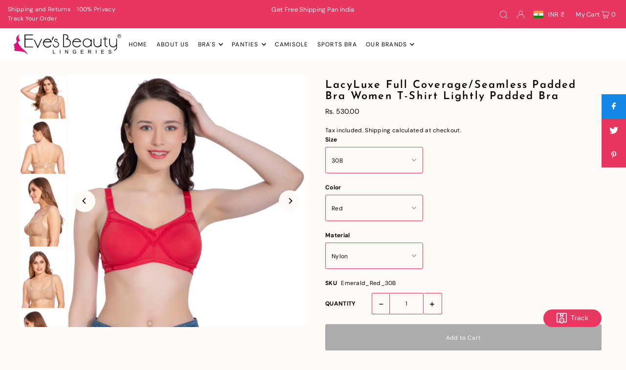

--- FILE ---
content_type: text/html; charset=utf-8
request_url: https://evesbeautyonline.com/collections/padded-bra/products/lacyluxe-full-coverage-seamless-padded-bra-women-t-shirt-lightly-padded-bra
body_size: 49517
content:
<!DOCTYPE html>
<html class="no-js" lang="en">
<head>
	<!-- Added by AVADA SEO Suite -->
	







<!-- Added by AVADA SEO Suite: Product Structured Data -->
<script type="application/ld+json">{
"@context": "https://schema.org/",
"@type": "Product",
"@id": "https://evesbeautyonline.com/products/lacyluxe-full-coverage-seamless-padded-bra-women-t-shirt-lightly-padded-bra",
"name": "LacyLuxe Full Coverage/Seamless Padded Bra Women T-Shirt Lightly Padded Bra",
"description": "About the Product:LacyLuxe Full Coverage/Seamless Padded Bra Women T-Shirt Lightly Padded BraClosure: Back ClosurePattern: SolidPadded: Seamless Padded Bra Wiring: Wire free to prevent pokesStraps: Adjustable straps for a snug fitNylon Spandex Embroidered Lace work",
"brand": {
  "@type": "Brand",
  "name": "LacyLuxe"
},
"offers": {
  "@type": "Offer",
  "price": "530.0",
  "priceCurrency": "INR",
  "itemCondition": "https://schema.org/NewCondition",
  "availability": "https://schema.org/InStock",
  "url": "https://evesbeautyonline.com/products/lacyluxe-full-coverage-seamless-padded-bra-women-t-shirt-lightly-padded-bra"
},
"image": [
  "https://evesbeautyonline.com/cdn/shop/products/NudeFrontMainW.jpg?v=1698837659",
  "https://evesbeautyonline.com/cdn/shop/products/NudeBackW.jpg?v=1698858404",
  "https://evesbeautyonline.com/cdn/shop/products/NudeSideW.jpg?v=1698858403",
  "https://evesbeautyonline.com/cdn/shop/products/NudeFrontW.jpg?v=1698858405",
  "https://evesbeautyonline.com/cdn/shop/products/NudeSideW1.jpg?v=1698837677",
  "https://evesbeautyonline.com/cdn/shop/products/WhiteFront_643df800-6bdd-4f94-bca6-9a76b9d8980f.jpg?v=1698858403",
  "https://evesbeautyonline.com/cdn/shop/products/WhiteBack_e031c04d-5ca3-49af-8b90-c1711c2b2eb1.jpg?v=1698858407",
  "https://evesbeautyonline.com/cdn/shop/products/Side1_976c71e3-944c-4d94-ad6c-dadb7cdf803e.jpg?v=1698837687",
  "https://evesbeautyonline.com/cdn/shop/products/Side2_bd3f24c4-6d77-45cb-896b-24fb361ba725.jpg?v=1698837691",
  "https://evesbeautyonline.com/cdn/shop/products/RedFront_afc3be12-8e33-4715-b6a2-83aa4876e48d.jpg?v=1698858409",
  "https://evesbeautyonline.com/cdn/shop/products/RedBack_eb240e0c-1b37-49da-b8fb-ed8f53a149a4.jpg?v=1698837700",
  "https://evesbeautyonline.com/cdn/shop/products/RedSide1.jpg?v=1698837704",
  "https://evesbeautyonline.com/cdn/shop/products/Redside2.jpg?v=1698837708",
  "https://evesbeautyonline.com/cdn/shop/products/Pinkfront_0ca11663-83e8-42e9-bb79-20c1a743b807.jpg?v=1698837712",
  "https://evesbeautyonline.com/cdn/shop/products/PinkBack_afa09626-00f5-4a36-8b10-569a74771aae.jpg?v=1698837717",
  "https://evesbeautyonline.com/cdn/shop/products/PinkSide_6aea6e0a-7f7f-4e4a-a1b2-ff1f53cdb8cc.jpg?v=1698858405",
  "https://evesbeautyonline.com/cdn/shop/products/PinkSide2.jpg?v=1698858409",
  "https://evesbeautyonline.com/cdn/shop/files/FLFront_fef65109-eac5-4567-b773-696b0fdc29ac.jpg?v=1698858403",
  "https://evesbeautyonline.com/cdn/shop/files/FLBack_61e54d69-192c-4cc2-8a62-9847af5e12b8.jpg?v=1698858403",
  "https://evesbeautyonline.com/cdn/shop/files/FLSide_672c91ef-bf67-49d6-811b-70f9fab8e5a8.jpg?v=1698858405",
  "https://evesbeautyonline.com/cdn/shop/files/FLSide1_f33c1e1f-2de0-4cd2-8c47-d213d563b2f2.jpg?v=1698858406",
  "https://evesbeautyonline.com/cdn/shop/files/FLFront_81c1a79d-43d7-4449-bd9a-c7de94510c32.jpg?v=1698858404",
  "https://evesbeautyonline.com/cdn/shop/files/FLBack_dd7ca7dd-2cad-4238-9c1b-134090c5f765.jpg?v=1698858406",
  "https://evesbeautyonline.com/cdn/shop/files/FLSide_165c71b2-4ccf-4d44-95a5-fadfa2802cf1.jpg?v=1698858405",
  "https://evesbeautyonline.com/cdn/shop/files/FLSide1_4db58d2f-d085-45d9-a533-51f09e6d4447.jpg?v=1698858408"
],
"releaseDate": "2023-01-12 07:04:53 -0500",
"sku": "Emerald_Red_30B",
"mpn": "Emerald_Red_30B"}</script>
<!-- /Added by AVADA SEO Suite --><!-- Added by AVADA SEO Suite: Breadcrumb Structured Data  -->
<script type="application/ld+json">{
  "@context": "https://schema.org",
  "@type": "BreadcrumbList",
  "itemListElement": [{
    "@type": "ListItem",
    "position": 1,
    "name": "Home",
    "item": "https://evesbeautyonline.com"
  }, {
    "@type": "ListItem",
    "position": 2,
    "name": "LacyLuxe Full Coverage/Seamless Padded Bra Women T-Shirt Lightly Padded Bra",
    "item": "https://evesbeautyonline.com/products/lacyluxe-full-coverage-seamless-padded-bra-women-t-shirt-lightly-padded-bra"
  }]
}
</script>
<!-- Added by AVADA SEO Suite -->





	<!-- /Added by AVADA SEO Suite -->
  <!-- Google Tag Manager -->
<script>(function(w,d,s,l,i){w[l]=w[l]||[];w[l].push({'gtm.start':
new Date().getTime(),event:'gtm.js'});var f=d.getElementsByTagName(s)[0],
j=d.createElement(s),dl=l!='dataLayer'?'&l='+l:'';j.async=true;j.src=
'https://www.googletagmanager.com/gtm.js?id='+i+dl;f.parentNode.insertBefore(j,f);
})(window,document,'script','dataLayer','GTM-TLT6RTRV');</script>
<!-- End Google Tag Manager -->
<!-- Meta Pixel Code -->
<script>
!function(f,b,e,v,n,t,s)
{if(f.fbq)return;n=f.fbq=function(){n.callMethod?
n.callMethod.apply(n,arguments):n.queue.push(arguments)};
if(!f._fbq)f._fbq=n;n.push=n;n.loaded=!0;n.version='2.0';
n.queue=[];t=b.createElement(e);t.async=!0;
t.src=v;s=b.getElementsByTagName(e)[0];
s.parentNode.insertBefore(t,s)}(window, document,'script',
'https://connect.facebook.net/en_US/fbevents.js');
fbq('init', '6046374935464604');
fbq('track', 'PageView');
</script>
<noscript><img height="1" width="1" style="display:none"
src="https://www.facebook.com/tr?id=6046374935464604&ev=PageView&noscript=1"
/></noscript>
<!-- End Meta Pixel Code -->
<meta name="facebook-domain-verification" content="tjg1wbksd2bcc0me1c4zw99f22i4n7" />
  <meta charset="utf-8" />
  <meta name="viewport" content="width=device-width, initial-scale=1">

  <!-- Establish early connection to external domains -->
  <link rel="preconnect" href="https://cdn.shopify.com" crossorigin>
  <link rel="preconnect" href="https://fonts.shopify.com" crossorigin>
  <link rel="preconnect" href="https://monorail-edge.shopifysvc.com">
  <link rel="preconnect" href="//ajax.googleapis.com" crossorigin /><!-- Preload onDomain stylesheets and script libraries -->
  <link rel="preload" href="//evesbeautyonline.com/cdn/shop/t/9/assets/stylesheet.css?v=72531299584410203901703061958" as="style">
  <link rel="preload" as="font" href="//evesbeautyonline.com/cdn/fonts/dm_sans/dmsans_n4.ec80bd4dd7e1a334c969c265873491ae56018d72.woff2" type="font/woff2" crossorigin>
  <link rel="preload" as="font" href="//evesbeautyonline.com/cdn/fonts/dm_sans/dmsans_n4.ec80bd4dd7e1a334c969c265873491ae56018d72.woff2" type="font/woff2" crossorigin>
  <link rel="preload" as="font" href="//evesbeautyonline.com/cdn/fonts/josefin_sans/josefinsans_n6.afe095792949c54ae236c64ec95a9caea4be35d6.woff2" type="font/woff2" crossorigin>
  <link rel="preload" href="//evesbeautyonline.com/cdn/shop/t/9/assets/eventemitter3.min.js?v=148202183930229300091694719760" as="script">
  <link rel="preload" href="//evesbeautyonline.com/cdn/shop/t/9/assets/vendor-video.js?v=112486824910932804751703061952" as="script">
  <link rel="preload" href="//evesbeautyonline.com/cdn/shop/t/9/assets/theme.js?v=119951050872005511731694719760" as="script">


  <link rel="shortcut icon" href="//evesbeautyonline.com/cdn/shop/files/favicon.png?crop=center&height=32&v=1695217680&width=32" type="image/png" />
  <link rel="canonical" href="https://evesbeautyonline.com/products/lacyluxe-full-coverage-seamless-padded-bra-women-t-shirt-lightly-padded-bra" />

  <title>LacyLuxe Full Coverage/Seamless Padded Bra Women T-Shirt Lightly Padde &ndash; Eves Beauty</title>
  <meta name="description" content="About the Product: LacyLuxe Full Coverage/Seamless Padded Bra Women T-Shirt Lightly Padded Bra Closure: Back Closure Pattern: Solid Padded: Seamless Padded Bra  Wiring: Wire free to prevent pokes Straps: Adjustable straps for a snug fit Nylon Spandex Embroidered Lace work" />

  


    <meta name="twitter:card" content="summary">
    <meta name="twitter:image" content="https://evesbeautyonline.com/cdn/shop/products/NudeBackW.jpg?v=1698858404&width=1024">



<meta property="og:site_name" content="Eves Beauty">
<meta property="og:url" content="https://evesbeautyonline.com/products/lacyluxe-full-coverage-seamless-padded-bra-women-t-shirt-lightly-padded-bra">
<meta property="og:title" content="LacyLuxe Full Coverage/Seamless Padded Bra Women T-Shirt Lightly Padded Bra">
<meta property="og:type" content="product">
<meta property="og:description" content="About the Product: LacyLuxe Full Coverage/Seamless Padded Bra Women T-Shirt Lightly Padded Bra Closure: Back Closure Pattern: Solid Padded: Seamless Padded Bra  Wiring: Wire free to prevent pokes Straps: Adjustable straps for a snug fit Nylon Spandex Embroidered Lace work">

  <meta property="og:price:amount" content="530.00">
  <meta property="og:price:currency" content="INR">

<meta property="og:image" content="http://evesbeautyonline.com/cdn/shop/products/NudeFrontMainW.jpg?v=1698837659&width=1024"><meta property="og:image" content="http://evesbeautyonline.com/cdn/shop/products/NudeBackW.jpg?v=1698858404&width=1024"><meta property="og:image" content="http://evesbeautyonline.com/cdn/shop/products/NudeSideW.jpg?v=1698858403&width=1024">



<meta name="twitter:title" content="LacyLuxe Full Coverage/Seamless Padded Bra Women T-Shirt Lightly Padded Bra">
<meta name="twitter:description" content="About the Product: LacyLuxe Full Coverage/Seamless Padded Bra Women T-Shirt Lightly Padded Bra Closure: Back Closure Pattern: Solid Padded: Seamless Padded Bra  Wiring: Wire free to prevent pokes Straps: Adjustable straps for a snug fit Nylon Spandex Embroidered Lace work">
<meta name="twitter:domain" content="">

  
 <script type="application/ld+json">
   {
     "@context": "https://schema.org",
     "@type": "Product",
     "id": "lacyluxe-full-coverage-seamless-padded-bra-women-t-shirt-lightly-padded-bra",
     "url": "https:\/\/evesbeautyonline.com\/products\/lacyluxe-full-coverage-seamless-padded-bra-women-t-shirt-lightly-padded-bra",
     "image": "\/\/evesbeautyonline.com\/cdn\/shop\/products\/NudeFrontMainW.jpg?v=1698837659\u0026width=1024",
     "name": "LacyLuxe Full Coverage\/Seamless Padded Bra Women T-Shirt Lightly Padded Bra",
     "brand": {
        "@type": "Brand",
        "name": "LacyLuxe"
      },
     "description": "About the Product:\n\nLacyLuxe Full Coverage\/Seamless Padded Bra Women T-Shirt Lightly Padded Bra\nClosure: Back Closure\nPattern: Solid\nPadded: Seamless Padded Bra \nWiring: Wire free to prevent pokes\nStraps: Adjustable straps for a snug fit\nNylon Spandex Embroidered Lace work\n","sku": "Emerald_White_30B","offers": [
        
        {
           "@type": "Offer",
           "price": "530.00",
           "priceCurrency": "INR",
           "availability": "http://schema.org/InStock",
           "priceValidUntil": "2030-01-01",
           "url": "\/products\/lacyluxe-full-coverage-seamless-padded-bra-women-t-shirt-lightly-padded-bra"
         },
       
        {
           "@type": "Offer",
           "price": "530.00",
           "priceCurrency": "INR",
           "availability": "http://schema.org/InStock",
           "priceValidUntil": "2030-01-01",
           "url": "\/products\/lacyluxe-full-coverage-seamless-padded-bra-women-t-shirt-lightly-padded-bra"
         },
       
        {
           "@type": "Offer",
           "price": "530.00",
           "priceCurrency": "INR",
           "availability": "http://schema.org/InStock",
           "priceValidUntil": "2030-01-01",
           "url": "\/products\/lacyluxe-full-coverage-seamless-padded-bra-women-t-shirt-lightly-padded-bra"
         },
       
        {
           "@type": "Offer",
           "price": "530.00",
           "priceCurrency": "INR",
           "availability": "http://schema.org/InStock",
           "priceValidUntil": "2030-01-01",
           "url": "\/products\/lacyluxe-full-coverage-seamless-padded-bra-women-t-shirt-lightly-padded-bra"
         },
       
        {
           "@type": "Offer",
           "price": "530.00",
           "priceCurrency": "INR",
           "availability": "http://schema.org/InStock",
           "priceValidUntil": "2030-01-01",
           "url": "\/products\/lacyluxe-full-coverage-seamless-padded-bra-women-t-shirt-lightly-padded-bra"
         },
       
        {
           "@type": "Offer",
           "price": "530.00",
           "priceCurrency": "INR",
           "availability": "http://schema.org/InStock",
           "priceValidUntil": "2030-01-01",
           "url": "\/products\/lacyluxe-full-coverage-seamless-padded-bra-women-t-shirt-lightly-padded-bra"
         },
       
        {
           "@type": "Offer",
           "price": "530.00",
           "priceCurrency": "INR",
           "availability": "http://schema.org/InStock",
           "priceValidUntil": "2030-01-01",
           "url": "\/products\/lacyluxe-full-coverage-seamless-padded-bra-women-t-shirt-lightly-padded-bra"
         },
       
        {
           "@type": "Offer",
           "price": "530.00",
           "priceCurrency": "INR",
           "availability": "http://schema.org/InStock",
           "priceValidUntil": "2030-01-01",
           "url": "\/products\/lacyluxe-full-coverage-seamless-padded-bra-women-t-shirt-lightly-padded-bra"
         },
       
        {
           "@type": "Offer",
           "price": "530.00",
           "priceCurrency": "INR",
           "availability": "http://schema.org/InStock",
           "priceValidUntil": "2030-01-01",
           "url": "\/products\/lacyluxe-full-coverage-seamless-padded-bra-women-t-shirt-lightly-padded-bra"
         },
       
        {
           "@type": "Offer",
           "price": "530.00",
           "priceCurrency": "INR",
           "availability": "http://schema.org/InStock",
           "priceValidUntil": "2030-01-01",
           "url": "\/products\/lacyluxe-full-coverage-seamless-padded-bra-women-t-shirt-lightly-padded-bra"
         },
       
        {
           "@type": "Offer",
           "price": "530.00",
           "priceCurrency": "INR",
           "availability": "http://schema.org/InStock",
           "priceValidUntil": "2030-01-01",
           "url": "\/products\/lacyluxe-full-coverage-seamless-padded-bra-women-t-shirt-lightly-padded-bra"
         },
       
        {
           "@type": "Offer",
           "price": "530.00",
           "priceCurrency": "INR",
           "availability": "http://schema.org/InStock",
           "priceValidUntil": "2030-01-01",
           "url": "\/products\/lacyluxe-full-coverage-seamless-padded-bra-women-t-shirt-lightly-padded-bra"
         },
       
        {
           "@type": "Offer",
           "price": "530.00",
           "priceCurrency": "INR",
           "availability": "http://schema.org/InStock",
           "priceValidUntil": "2030-01-01",
           "url": "\/products\/lacyluxe-full-coverage-seamless-padded-bra-women-t-shirt-lightly-padded-bra"
         },
       
        {
           "@type": "Offer",
           "price": "530.00",
           "priceCurrency": "INR",
           "availability": "http://schema.org/InStock",
           "priceValidUntil": "2030-01-01",
           "url": "\/products\/lacyluxe-full-coverage-seamless-padded-bra-women-t-shirt-lightly-padded-bra"
         },
       
        {
           "@type": "Offer",
           "price": "530.00",
           "priceCurrency": "INR",
           "availability": "http://schema.org/InStock",
           "priceValidUntil": "2030-01-01",
           "url": "\/products\/lacyluxe-full-coverage-seamless-padded-bra-women-t-shirt-lightly-padded-bra"
         },
       
        {
           "@type": "Offer",
           "price": "530.00",
           "priceCurrency": "INR",
           "availability": "http://schema.org/InStock",
           "priceValidUntil": "2030-01-01",
           "url": "\/products\/lacyluxe-full-coverage-seamless-padded-bra-women-t-shirt-lightly-padded-bra"
         },
       
        {
           "@type": "Offer",
           "price": "530.00",
           "priceCurrency": "INR",
           "availability": "http://schema.org/InStock",
           "priceValidUntil": "2030-01-01",
           "url": "\/products\/lacyluxe-full-coverage-seamless-padded-bra-women-t-shirt-lightly-padded-bra"
         },
       
        {
           "@type": "Offer",
           "price": "530.00",
           "priceCurrency": "INR",
           "availability": "http://schema.org/InStock",
           "priceValidUntil": "2030-01-01",
           "url": "\/products\/lacyluxe-full-coverage-seamless-padded-bra-women-t-shirt-lightly-padded-bra"
         },
       
        {
           "@type": "Offer",
           "price": "530.00",
           "priceCurrency": "INR",
           "availability": "http://schema.org/InStock",
           "priceValidUntil": "2030-01-01",
           "url": "\/products\/lacyluxe-full-coverage-seamless-padded-bra-women-t-shirt-lightly-padded-bra"
         },
       
        {
           "@type": "Offer",
           "price": "530.00",
           "priceCurrency": "INR",
           "availability": "http://schema.org/InStock",
           "priceValidUntil": "2030-01-01",
           "url": "\/products\/lacyluxe-full-coverage-seamless-padded-bra-women-t-shirt-lightly-padded-bra"
         },
       
        {
           "@type": "Offer",
           "price": "530.00",
           "priceCurrency": "INR",
           "availability": "http://schema.org/InStock",
           "priceValidUntil": "2030-01-01",
           "url": "\/products\/lacyluxe-full-coverage-seamless-padded-bra-women-t-shirt-lightly-padded-bra"
         },
       
        {
           "@type": "Offer",
           "price": "530.00",
           "priceCurrency": "INR",
           "availability": "http://schema.org/InStock",
           "priceValidUntil": "2030-01-01",
           "url": "\/products\/lacyluxe-full-coverage-seamless-padded-bra-women-t-shirt-lightly-padded-bra"
         },
       
        {
           "@type": "Offer",
           "price": "530.00",
           "priceCurrency": "INR",
           "availability": "http://schema.org/InStock",
           "priceValidUntil": "2030-01-01",
           "url": "\/products\/lacyluxe-full-coverage-seamless-padded-bra-women-t-shirt-lightly-padded-bra"
         },
       
        {
           "@type": "Offer",
           "price": "530.00",
           "priceCurrency": "INR",
           "availability": "http://schema.org/InStock",
           "priceValidUntil": "2030-01-01",
           "url": "\/products\/lacyluxe-full-coverage-seamless-padded-bra-women-t-shirt-lightly-padded-bra"
         },
       
        {
           "@type": "Offer",
           "price": "530.00",
           "priceCurrency": "INR",
           "availability": "http://schema.org/InStock",
           "priceValidUntil": "2030-01-01",
           "url": "\/products\/lacyluxe-full-coverage-seamless-padded-bra-women-t-shirt-lightly-padded-bra"
         },
       
        {
           "@type": "Offer",
           "price": "530.00",
           "priceCurrency": "INR",
           "availability": "http://schema.org/InStock",
           "priceValidUntil": "2030-01-01",
           "url": "\/products\/lacyluxe-full-coverage-seamless-padded-bra-women-t-shirt-lightly-padded-bra"
         },
       
        {
           "@type": "Offer",
           "price": "530.00",
           "priceCurrency": "INR",
           "availability": "http://schema.org/InStock",
           "priceValidUntil": "2030-01-01",
           "url": "\/products\/lacyluxe-full-coverage-seamless-padded-bra-women-t-shirt-lightly-padded-bra"
         },
       
        {
           "@type": "Offer",
           "price": "530.00",
           "priceCurrency": "INR",
           "availability": "http://schema.org/InStock",
           "priceValidUntil": "2030-01-01",
           "url": "\/products\/lacyluxe-full-coverage-seamless-padded-bra-women-t-shirt-lightly-padded-bra"
         },
       
        {
           "@type": "Offer",
           "price": "530.00",
           "priceCurrency": "INR",
           "availability": "http://schema.org/InStock",
           "priceValidUntil": "2030-01-01",
           "url": "\/products\/lacyluxe-full-coverage-seamless-padded-bra-women-t-shirt-lightly-padded-bra"
         },
       
        {
           "@type": "Offer",
           "price": "530.00",
           "priceCurrency": "INR",
           "availability": "http://schema.org/InStock",
           "priceValidUntil": "2030-01-01",
           "url": "\/products\/lacyluxe-full-coverage-seamless-padded-bra-women-t-shirt-lightly-padded-bra"
         },
       
        {
           "@type": "Offer",
           "price": "530.00",
           "priceCurrency": "INR",
           "availability": "http://schema.org/InStock",
           "priceValidUntil": "2030-01-01",
           "url": "\/products\/lacyluxe-full-coverage-seamless-padded-bra-women-t-shirt-lightly-padded-bra"
         },
       
        {
           "@type": "Offer",
           "price": "530.00",
           "priceCurrency": "INR",
           "availability": "http://schema.org/InStock",
           "priceValidUntil": "2030-01-01",
           "url": "\/products\/lacyluxe-full-coverage-seamless-padded-bra-women-t-shirt-lightly-padded-bra"
         },
       
        {
           "@type": "Offer",
           "price": "530.00",
           "priceCurrency": "INR",
           "availability": "http://schema.org/InStock",
           "priceValidUntil": "2030-01-01",
           "url": "\/products\/lacyluxe-full-coverage-seamless-padded-bra-women-t-shirt-lightly-padded-bra"
         },
       
        {
           "@type": "Offer",
           "price": "530.00",
           "priceCurrency": "INR",
           "availability": "http://schema.org/InStock",
           "priceValidUntil": "2030-01-01",
           "url": "\/products\/lacyluxe-full-coverage-seamless-padded-bra-women-t-shirt-lightly-padded-bra"
         },
       
        {
           "@type": "Offer",
           "price": "530.00",
           "priceCurrency": "INR",
           "availability": "http://schema.org/InStock",
           "priceValidUntil": "2030-01-01",
           "url": "\/products\/lacyluxe-full-coverage-seamless-padded-bra-women-t-shirt-lightly-padded-bra"
         },
       
        {
           "@type": "Offer",
           "price": "530.00",
           "priceCurrency": "INR",
           "availability": "http://schema.org/InStock",
           "priceValidUntil": "2030-01-01",
           "url": "\/products\/lacyluxe-full-coverage-seamless-padded-bra-women-t-shirt-lightly-padded-bra"
         },
       
        {
           "@type": "Offer",
           "price": "560.00",
           "priceCurrency": "INR",
           "availability": "http://schema.org/InStock",
           "priceValidUntil": "2030-01-01",
           "url": "\/products\/lacyluxe-full-coverage-seamless-padded-bra-women-t-shirt-lightly-padded-bra"
         },
       
        {
           "@type": "Offer",
           "price": "560.00",
           "priceCurrency": "INR",
           "availability": "http://schema.org/InStock",
           "priceValidUntil": "2030-01-01",
           "url": "\/products\/lacyluxe-full-coverage-seamless-padded-bra-women-t-shirt-lightly-padded-bra"
         },
       
        {
           "@type": "Offer",
           "price": "560.00",
           "priceCurrency": "INR",
           "availability": "http://schema.org/InStock",
           "priceValidUntil": "2030-01-01",
           "url": "\/products\/lacyluxe-full-coverage-seamless-padded-bra-women-t-shirt-lightly-padded-bra"
         },
       
        {
           "@type": "Offer",
           "price": "560.00",
           "priceCurrency": "INR",
           "availability": "http://schema.org/InStock",
           "priceValidUntil": "2030-01-01",
           "url": "\/products\/lacyluxe-full-coverage-seamless-padded-bra-women-t-shirt-lightly-padded-bra"
         },
       
        {
           "@type": "Offer",
           "price": "560.00",
           "priceCurrency": "INR",
           "availability": "http://schema.org/InStock",
           "priceValidUntil": "2030-01-01",
           "url": "\/products\/lacyluxe-full-coverage-seamless-padded-bra-women-t-shirt-lightly-padded-bra"
         },
       
        {
           "@type": "Offer",
           "price": "560.00",
           "priceCurrency": "INR",
           "availability": "http://schema.org/InStock",
           "priceValidUntil": "2030-01-01",
           "url": "\/products\/lacyluxe-full-coverage-seamless-padded-bra-women-t-shirt-lightly-padded-bra"
         }
       
     ]}
 </script>


  <style data-shopify>
:root {
    --main-family: "DM Sans", sans-serif;
    --main-weight: 400;
    --main-style: normal;
    --main-spacing: 0.025em;
    --nav-family: "DM Sans", sans-serif;
    --nav-weight: 400;
    --nav-style: normal;
    --heading-family: "Josefin Sans", sans-serif;
    --heading-weight: 600;
    --heading-style: normal;
    --heading-spacing: 0.1em;

    --font-size: 12px;
    --base-font-size: 12px;
    --h1-size: 22px;
    --h2-size: 20px;
    --h3-size: 23px;
    --nav-size: 12px;
    --nav-spacing: 0.1em;
    --font-size-sm: calc(12px - 2px);

    --announcement-bar-background: #e73660;
    --announcement-bar-text-color: #ffffff;
    --homepage-scroll-color: #000;
    --homepage-scroll-background: #ffffff;
    --pre-scroll-color: #000;
    --pre-scroll-background: #ffffff;
    --scroll-color: ;
    --scroll-background: ;
    --secondary-color: rgba(0,0,0,0);
    --background: #fffbf7;
    --header-color: #000000;
    --text-color: #000000;
    --sale-color: #c50000;
    --dotted-color: #e73660;
    --button-color: #e73660;
    --button-hover: #727272;
    --button-text: #ffffff;
    --secondary-button-color: #acacac;
    --secondary-button-hover: #3a3a3a;
    --secondary-button-text: #ffffff;
    --new-background: #ededed;
    --new-color: #535353;
    --sale-icon-background: #9d0000;
    --sale-icon-color: #ffffff;
    --custom-background: #000000;
    --custom-color: #fff;
    --fb-share: #1787e7;
    --tw-share: #e73660;
    --pin-share: #e73660;
    --footer-background: #000000;
    --footer-text: #ffffff;
    --footer-button: #e73660;
    --footer-button-text: #ffffff;
    --cs1-color: #000000;
    --cs1-background: #fffbf7;
    --cs2-color: #000;
    --cs2-background: #f5f5f5;
    --cs3-color: #ffffff;
    --cs3-background: #222222;
    --custom-icon-color: var(--text-color);
    --custom-icon-background: var(--background);
    --error-msg-dark: #e81000;
    --error-msg-light: #ffeae8;
    --success-msg-dark: #007f5f;
    --success-msg-light: #e5fff8;
    --free-shipping-bg: #ff7a5f;
    --free-shipping-text: #ffffff;
    --error-color: #c60808;
    --error-color-light: #fdd0d0;
    --keyboard-focus: #ACACAC;
    --focus-border-style: dotted;
    --focus-border-weight: 1px;
    --section-padding: 45px;
    --section-title-align: center;
    --section-title-border: 1px;
    --border-width: 100px;
    --grid-column-gap: px;
    --details-align: center;
    --select-arrow-bg: url(//evesbeautyonline.com/cdn/shop/t/9/assets/select-arrow.png?v=112595941721225094991694719760);
    --icon-border-color: #e6e6e6;
    --color-filter-size: 18px;
    --disabled-text: #808080;
    --listing-size-color: #666666;

    --upsell-border-color: #ffeede;

    --star-active: rgb(0, 0, 0);
    --star-inactive: rgb(204, 204, 204);

    --color-body-text: var(--text-color);
    --color-body: var(--background);
    --color-bg: var(--background);

    --section-background: transparent;
    --section-overlay-color: 0, 0, 0;
    --section-overlay-opacity: 0;
    --placeholder-background: rgba(0, 0, 0, 0.7);
    --placeholder-fill: rgba(0, 0, 0, 0.3);

    --line-item-transform: scale(0.8) translateY(calc(-25px - 0.25em)) translateX(10px);

  }
  @media (max-width: 740px) {
     :root {
       --font-size: calc(12px - (12px * 0.15));
       --nav-size: calc(12px - (12px * 0.15));
       --h1-size: calc(22px - (22px * 0.15));
       --h2-size: calc(20px - (20px * 0.15));
       --h3-size: calc(23px - (23px * 0.15));
     }
   }
</style>


  <link rel="stylesheet" href="//evesbeautyonline.com/cdn/shop/t/9/assets/stylesheet.css?v=72531299584410203901703061958" type="text/css">

  <style>
  @font-face {
  font-family: "DM Sans";
  font-weight: 400;
  font-style: normal;
  font-display: swap;
  src: url("//evesbeautyonline.com/cdn/fonts/dm_sans/dmsans_n4.ec80bd4dd7e1a334c969c265873491ae56018d72.woff2") format("woff2"),
       url("//evesbeautyonline.com/cdn/fonts/dm_sans/dmsans_n4.87bdd914d8a61247b911147ae68e754d695c58a6.woff") format("woff");
}

  @font-face {
  font-family: "DM Sans";
  font-weight: 400;
  font-style: normal;
  font-display: swap;
  src: url("//evesbeautyonline.com/cdn/fonts/dm_sans/dmsans_n4.ec80bd4dd7e1a334c969c265873491ae56018d72.woff2") format("woff2"),
       url("//evesbeautyonline.com/cdn/fonts/dm_sans/dmsans_n4.87bdd914d8a61247b911147ae68e754d695c58a6.woff") format("woff");
}

  @font-face {
  font-family: "Josefin Sans";
  font-weight: 600;
  font-style: normal;
  font-display: swap;
  src: url("//evesbeautyonline.com/cdn/fonts/josefin_sans/josefinsans_n6.afe095792949c54ae236c64ec95a9caea4be35d6.woff2") format("woff2"),
       url("//evesbeautyonline.com/cdn/fonts/josefin_sans/josefinsans_n6.0ea222c12f299e43fa61b9245ec23b623ebeb1e9.woff") format("woff");
}

  @font-face {
  font-family: "DM Sans";
  font-weight: 700;
  font-style: normal;
  font-display: swap;
  src: url("//evesbeautyonline.com/cdn/fonts/dm_sans/dmsans_n7.97e21d81502002291ea1de8aefb79170c6946ce5.woff2") format("woff2"),
       url("//evesbeautyonline.com/cdn/fonts/dm_sans/dmsans_n7.af5c214f5116410ca1d53a2090665620e78e2e1b.woff") format("woff");
}

  @font-face {
  font-family: "DM Sans";
  font-weight: 400;
  font-style: italic;
  font-display: swap;
  src: url("//evesbeautyonline.com/cdn/fonts/dm_sans/dmsans_i4.b8fe05e69ee95d5a53155c346957d8cbf5081c1a.woff2") format("woff2"),
       url("//evesbeautyonline.com/cdn/fonts/dm_sans/dmsans_i4.403fe28ee2ea63e142575c0aa47684d65f8c23a0.woff") format("woff");
}

  @font-face {
  font-family: "DM Sans";
  font-weight: 700;
  font-style: italic;
  font-display: swap;
  src: url("//evesbeautyonline.com/cdn/fonts/dm_sans/dmsans_i7.52b57f7d7342eb7255084623d98ab83fd96e7f9b.woff2") format("woff2"),
       url("//evesbeautyonline.com/cdn/fonts/dm_sans/dmsans_i7.d5e14ef18a1d4a8ce78a4187580b4eb1759c2eda.woff") format("woff");
}

  </style>

  <script>window.performance && window.performance.mark && window.performance.mark('shopify.content_for_header.start');</script><meta name="google-site-verification" content="4SKCQydUNFmLSL5tc0KnuMv24R3czAsjUeJ2_GaUIUs">
<meta id="shopify-digital-wallet" name="shopify-digital-wallet" content="/67043393830/digital_wallets/dialog">
<link rel="alternate" type="application/json+oembed" href="https://evesbeautyonline.com/products/lacyluxe-full-coverage-seamless-padded-bra-women-t-shirt-lightly-padded-bra.oembed">
<script async="async" src="/checkouts/internal/preloads.js?locale=en-IN"></script>
<script id="shopify-features" type="application/json">{"accessToken":"7f55c7302b7b2ab0094c6b9dd81731cd","betas":["rich-media-storefront-analytics"],"domain":"evesbeautyonline.com","predictiveSearch":true,"shopId":67043393830,"locale":"en"}</script>
<script>var Shopify = Shopify || {};
Shopify.shop = "eves-beauty-online.myshopify.com";
Shopify.locale = "en";
Shopify.currency = {"active":"INR","rate":"1.0"};
Shopify.country = "IN";
Shopify.theme = {"name":"Updated copy of Copy of Icon Live WAU TEST","id":159748292902,"schema_name":"Icon","schema_version":"10.0.0","theme_store_id":686,"role":"main"};
Shopify.theme.handle = "null";
Shopify.theme.style = {"id":null,"handle":null};
Shopify.cdnHost = "evesbeautyonline.com/cdn";
Shopify.routes = Shopify.routes || {};
Shopify.routes.root = "/";</script>
<script type="module">!function(o){(o.Shopify=o.Shopify||{}).modules=!0}(window);</script>
<script>!function(o){function n(){var o=[];function n(){o.push(Array.prototype.slice.apply(arguments))}return n.q=o,n}var t=o.Shopify=o.Shopify||{};t.loadFeatures=n(),t.autoloadFeatures=n()}(window);</script>
<script id="shop-js-analytics" type="application/json">{"pageType":"product"}</script>
<script defer="defer" async type="module" src="//evesbeautyonline.com/cdn/shopifycloud/shop-js/modules/v2/client.init-shop-cart-sync_IZsNAliE.en.esm.js"></script>
<script defer="defer" async type="module" src="//evesbeautyonline.com/cdn/shopifycloud/shop-js/modules/v2/chunk.common_0OUaOowp.esm.js"></script>
<script type="module">
  await import("//evesbeautyonline.com/cdn/shopifycloud/shop-js/modules/v2/client.init-shop-cart-sync_IZsNAliE.en.esm.js");
await import("//evesbeautyonline.com/cdn/shopifycloud/shop-js/modules/v2/chunk.common_0OUaOowp.esm.js");

  window.Shopify.SignInWithShop?.initShopCartSync?.({"fedCMEnabled":true,"windoidEnabled":true});

</script>
<script>(function() {
  var isLoaded = false;
  function asyncLoad() {
    if (isLoaded) return;
    isLoaded = true;
    var urls = ["https:\/\/cdn.assortion.com\/app.js?shop=eves-beauty-online.myshopify.com","\/\/www.powr.io\/powr.js?powr-token=eves-beauty-online.myshopify.com\u0026external-type=shopify\u0026shop=eves-beauty-online.myshopify.com","https:\/\/seo.apps.avada.io\/scripttag\/avada-seo-installed.js?shop=eves-beauty-online.myshopify.com","https:\/\/static.loloyal.com\/boom-cend\/entry-js\/boom-cend.js?shop=eves-beauty-online.myshopify.com","https:\/\/intg.snapchat.com\/shopify\/shopify-scevent-init.js?id=064e2a69-559c-4bb8-81e5-866a953e6fee\u0026shop=eves-beauty-online.myshopify.com","https:\/\/sr-cdn.shiprocket.in\/sr-promise\/static\/uc.js?channel_id=4\u0026sr_company_id=3023010\u0026shop=eves-beauty-online.myshopify.com"];
    for (var i = 0; i < urls.length; i++) {
      var s = document.createElement('script');
      s.type = 'text/javascript';
      s.async = true;
      s.src = urls[i];
      var x = document.getElementsByTagName('script')[0];
      x.parentNode.insertBefore(s, x);
    }
  };
  if(window.attachEvent) {
    window.attachEvent('onload', asyncLoad);
  } else {
    window.addEventListener('load', asyncLoad, false);
  }
})();</script>
<script id="__st">var __st={"a":67043393830,"offset":-18000,"reqid":"f12929cf-dcb9-47c7-be13-18129ca0879d-1768504259","pageurl":"evesbeautyonline.com\/collections\/padded-bra\/products\/lacyluxe-full-coverage-seamless-padded-bra-women-t-shirt-lightly-padded-bra","u":"d79d0aed38c2","p":"product","rtyp":"product","rid":8092173009190};</script>
<script>window.ShopifyPaypalV4VisibilityTracking = true;</script>
<script id="captcha-bootstrap">!function(){'use strict';const t='contact',e='account',n='new_comment',o=[[t,t],['blogs',n],['comments',n],[t,'customer']],c=[[e,'customer_login'],[e,'guest_login'],[e,'recover_customer_password'],[e,'create_customer']],r=t=>t.map((([t,e])=>`form[action*='/${t}']:not([data-nocaptcha='true']) input[name='form_type'][value='${e}']`)).join(','),a=t=>()=>t?[...document.querySelectorAll(t)].map((t=>t.form)):[];function s(){const t=[...o],e=r(t);return a(e)}const i='password',u='form_key',d=['recaptcha-v3-token','g-recaptcha-response','h-captcha-response',i],f=()=>{try{return window.sessionStorage}catch{return}},m='__shopify_v',_=t=>t.elements[u];function p(t,e,n=!1){try{const o=window.sessionStorage,c=JSON.parse(o.getItem(e)),{data:r}=function(t){const{data:e,action:n}=t;return t[m]||n?{data:e,action:n}:{data:t,action:n}}(c);for(const[e,n]of Object.entries(r))t.elements[e]&&(t.elements[e].value=n);n&&o.removeItem(e)}catch(o){console.error('form repopulation failed',{error:o})}}const l='form_type',E='cptcha';function T(t){t.dataset[E]=!0}const w=window,h=w.document,L='Shopify',v='ce_forms',y='captcha';let A=!1;((t,e)=>{const n=(g='f06e6c50-85a8-45c8-87d0-21a2b65856fe',I='https://cdn.shopify.com/shopifycloud/storefront-forms-hcaptcha/ce_storefront_forms_captcha_hcaptcha.v1.5.2.iife.js',D={infoText:'Protected by hCaptcha',privacyText:'Privacy',termsText:'Terms'},(t,e,n)=>{const o=w[L][v],c=o.bindForm;if(c)return c(t,g,e,D).then(n);var r;o.q.push([[t,g,e,D],n]),r=I,A||(h.body.append(Object.assign(h.createElement('script'),{id:'captcha-provider',async:!0,src:r})),A=!0)});var g,I,D;w[L]=w[L]||{},w[L][v]=w[L][v]||{},w[L][v].q=[],w[L][y]=w[L][y]||{},w[L][y].protect=function(t,e){n(t,void 0,e),T(t)},Object.freeze(w[L][y]),function(t,e,n,w,h,L){const[v,y,A,g]=function(t,e,n){const i=e?o:[],u=t?c:[],d=[...i,...u],f=r(d),m=r(i),_=r(d.filter((([t,e])=>n.includes(e))));return[a(f),a(m),a(_),s()]}(w,h,L),I=t=>{const e=t.target;return e instanceof HTMLFormElement?e:e&&e.form},D=t=>v().includes(t);t.addEventListener('submit',(t=>{const e=I(t);if(!e)return;const n=D(e)&&!e.dataset.hcaptchaBound&&!e.dataset.recaptchaBound,o=_(e),c=g().includes(e)&&(!o||!o.value);(n||c)&&t.preventDefault(),c&&!n&&(function(t){try{if(!f())return;!function(t){const e=f();if(!e)return;const n=_(t);if(!n)return;const o=n.value;o&&e.removeItem(o)}(t);const e=Array.from(Array(32),(()=>Math.random().toString(36)[2])).join('');!function(t,e){_(t)||t.append(Object.assign(document.createElement('input'),{type:'hidden',name:u})),t.elements[u].value=e}(t,e),function(t,e){const n=f();if(!n)return;const o=[...t.querySelectorAll(`input[type='${i}']`)].map((({name:t})=>t)),c=[...d,...o],r={};for(const[a,s]of new FormData(t).entries())c.includes(a)||(r[a]=s);n.setItem(e,JSON.stringify({[m]:1,action:t.action,data:r}))}(t,e)}catch(e){console.error('failed to persist form',e)}}(e),e.submit())}));const S=(t,e)=>{t&&!t.dataset[E]&&(n(t,e.some((e=>e===t))),T(t))};for(const o of['focusin','change'])t.addEventListener(o,(t=>{const e=I(t);D(e)&&S(e,y())}));const B=e.get('form_key'),M=e.get(l),P=B&&M;t.addEventListener('DOMContentLoaded',(()=>{const t=y();if(P)for(const e of t)e.elements[l].value===M&&p(e,B);[...new Set([...A(),...v().filter((t=>'true'===t.dataset.shopifyCaptcha))])].forEach((e=>S(e,t)))}))}(h,new URLSearchParams(w.location.search),n,t,e,['guest_login'])})(!0,!0)}();</script>
<script integrity="sha256-4kQ18oKyAcykRKYeNunJcIwy7WH5gtpwJnB7kiuLZ1E=" data-source-attribution="shopify.loadfeatures" defer="defer" src="//evesbeautyonline.com/cdn/shopifycloud/storefront/assets/storefront/load_feature-a0a9edcb.js" crossorigin="anonymous"></script>
<script data-source-attribution="shopify.dynamic_checkout.dynamic.init">var Shopify=Shopify||{};Shopify.PaymentButton=Shopify.PaymentButton||{isStorefrontPortableWallets:!0,init:function(){window.Shopify.PaymentButton.init=function(){};var t=document.createElement("script");t.src="https://evesbeautyonline.com/cdn/shopifycloud/portable-wallets/latest/portable-wallets.en.js",t.type="module",document.head.appendChild(t)}};
</script>
<script data-source-attribution="shopify.dynamic_checkout.buyer_consent">
  function portableWalletsHideBuyerConsent(e){var t=document.getElementById("shopify-buyer-consent"),n=document.getElementById("shopify-subscription-policy-button");t&&n&&(t.classList.add("hidden"),t.setAttribute("aria-hidden","true"),n.removeEventListener("click",e))}function portableWalletsShowBuyerConsent(e){var t=document.getElementById("shopify-buyer-consent"),n=document.getElementById("shopify-subscription-policy-button");t&&n&&(t.classList.remove("hidden"),t.removeAttribute("aria-hidden"),n.addEventListener("click",e))}window.Shopify?.PaymentButton&&(window.Shopify.PaymentButton.hideBuyerConsent=portableWalletsHideBuyerConsent,window.Shopify.PaymentButton.showBuyerConsent=portableWalletsShowBuyerConsent);
</script>
<script>
  function portableWalletsCleanup(e){e&&e.src&&console.error("Failed to load portable wallets script "+e.src);var t=document.querySelectorAll("shopify-accelerated-checkout .shopify-payment-button__skeleton, shopify-accelerated-checkout-cart .wallet-cart-button__skeleton"),e=document.getElementById("shopify-buyer-consent");for(let e=0;e<t.length;e++)t[e].remove();e&&e.remove()}function portableWalletsNotLoadedAsModule(e){e instanceof ErrorEvent&&"string"==typeof e.message&&e.message.includes("import.meta")&&"string"==typeof e.filename&&e.filename.includes("portable-wallets")&&(window.removeEventListener("error",portableWalletsNotLoadedAsModule),window.Shopify.PaymentButton.failedToLoad=e,"loading"===document.readyState?document.addEventListener("DOMContentLoaded",window.Shopify.PaymentButton.init):window.Shopify.PaymentButton.init())}window.addEventListener("error",portableWalletsNotLoadedAsModule);
</script>

<script type="module" src="https://evesbeautyonline.com/cdn/shopifycloud/portable-wallets/latest/portable-wallets.en.js" onError="portableWalletsCleanup(this)" crossorigin="anonymous"></script>
<script nomodule>
  document.addEventListener("DOMContentLoaded", portableWalletsCleanup);
</script>

<link id="shopify-accelerated-checkout-styles" rel="stylesheet" media="screen" href="https://evesbeautyonline.com/cdn/shopifycloud/portable-wallets/latest/accelerated-checkout-backwards-compat.css" crossorigin="anonymous">
<style id="shopify-accelerated-checkout-cart">
        #shopify-buyer-consent {
  margin-top: 1em;
  display: inline-block;
  width: 100%;
}

#shopify-buyer-consent.hidden {
  display: none;
}

#shopify-subscription-policy-button {
  background: none;
  border: none;
  padding: 0;
  text-decoration: underline;
  font-size: inherit;
  cursor: pointer;
}

#shopify-subscription-policy-button::before {
  box-shadow: none;
}

      </style>

<script>window.performance && window.performance.mark && window.performance.mark('shopify.content_for_header.end');</script>




    

    

    
  
 <script type="text/javascript">
    (function(c,l,a,r,i,t,y){
        c[a]=c[a]||function(){(c[a].q=c[a].q||[]).push(arguments)};
        t=l.createElement(r);t.async=1;t.src="https://www.clarity.ms/tag/"+i;
        y=l.getElementsByTagName(r)[0];y.parentNode.insertBefore(t,y);
    })(window, document, "clarity", "script", "iyj5s1e41m");
</script>
<link href="https://monorail-edge.shopifysvc.com" rel="dns-prefetch">
<script>(function(){if ("sendBeacon" in navigator && "performance" in window) {try {var session_token_from_headers = performance.getEntriesByType('navigation')[0].serverTiming.find(x => x.name == '_s').description;} catch {var session_token_from_headers = undefined;}var session_cookie_matches = document.cookie.match(/_shopify_s=([^;]*)/);var session_token_from_cookie = session_cookie_matches && session_cookie_matches.length === 2 ? session_cookie_matches[1] : "";var session_token = session_token_from_headers || session_token_from_cookie || "";function handle_abandonment_event(e) {var entries = performance.getEntries().filter(function(entry) {return /monorail-edge.shopifysvc.com/.test(entry.name);});if (!window.abandonment_tracked && entries.length === 0) {window.abandonment_tracked = true;var currentMs = Date.now();var navigation_start = performance.timing.navigationStart;var payload = {shop_id: 67043393830,url: window.location.href,navigation_start,duration: currentMs - navigation_start,session_token,page_type: "product"};window.navigator.sendBeacon("https://monorail-edge.shopifysvc.com/v1/produce", JSON.stringify({schema_id: "online_store_buyer_site_abandonment/1.1",payload: payload,metadata: {event_created_at_ms: currentMs,event_sent_at_ms: currentMs}}));}}window.addEventListener('pagehide', handle_abandonment_event);}}());</script>
<script id="web-pixels-manager-setup">(function e(e,d,r,n,o){if(void 0===o&&(o={}),!Boolean(null===(a=null===(i=window.Shopify)||void 0===i?void 0:i.analytics)||void 0===a?void 0:a.replayQueue)){var i,a;window.Shopify=window.Shopify||{};var t=window.Shopify;t.analytics=t.analytics||{};var s=t.analytics;s.replayQueue=[],s.publish=function(e,d,r){return s.replayQueue.push([e,d,r]),!0};try{self.performance.mark("wpm:start")}catch(e){}var l=function(){var e={modern:/Edge?\/(1{2}[4-9]|1[2-9]\d|[2-9]\d{2}|\d{4,})\.\d+(\.\d+|)|Firefox\/(1{2}[4-9]|1[2-9]\d|[2-9]\d{2}|\d{4,})\.\d+(\.\d+|)|Chrom(ium|e)\/(9{2}|\d{3,})\.\d+(\.\d+|)|(Maci|X1{2}).+ Version\/(15\.\d+|(1[6-9]|[2-9]\d|\d{3,})\.\d+)([,.]\d+|)( \(\w+\)|)( Mobile\/\w+|) Safari\/|Chrome.+OPR\/(9{2}|\d{3,})\.\d+\.\d+|(CPU[ +]OS|iPhone[ +]OS|CPU[ +]iPhone|CPU IPhone OS|CPU iPad OS)[ +]+(15[._]\d+|(1[6-9]|[2-9]\d|\d{3,})[._]\d+)([._]\d+|)|Android:?[ /-](13[3-9]|1[4-9]\d|[2-9]\d{2}|\d{4,})(\.\d+|)(\.\d+|)|Android.+Firefox\/(13[5-9]|1[4-9]\d|[2-9]\d{2}|\d{4,})\.\d+(\.\d+|)|Android.+Chrom(ium|e)\/(13[3-9]|1[4-9]\d|[2-9]\d{2}|\d{4,})\.\d+(\.\d+|)|SamsungBrowser\/([2-9]\d|\d{3,})\.\d+/,legacy:/Edge?\/(1[6-9]|[2-9]\d|\d{3,})\.\d+(\.\d+|)|Firefox\/(5[4-9]|[6-9]\d|\d{3,})\.\d+(\.\d+|)|Chrom(ium|e)\/(5[1-9]|[6-9]\d|\d{3,})\.\d+(\.\d+|)([\d.]+$|.*Safari\/(?![\d.]+ Edge\/[\d.]+$))|(Maci|X1{2}).+ Version\/(10\.\d+|(1[1-9]|[2-9]\d|\d{3,})\.\d+)([,.]\d+|)( \(\w+\)|)( Mobile\/\w+|) Safari\/|Chrome.+OPR\/(3[89]|[4-9]\d|\d{3,})\.\d+\.\d+|(CPU[ +]OS|iPhone[ +]OS|CPU[ +]iPhone|CPU IPhone OS|CPU iPad OS)[ +]+(10[._]\d+|(1[1-9]|[2-9]\d|\d{3,})[._]\d+)([._]\d+|)|Android:?[ /-](13[3-9]|1[4-9]\d|[2-9]\d{2}|\d{4,})(\.\d+|)(\.\d+|)|Mobile Safari.+OPR\/([89]\d|\d{3,})\.\d+\.\d+|Android.+Firefox\/(13[5-9]|1[4-9]\d|[2-9]\d{2}|\d{4,})\.\d+(\.\d+|)|Android.+Chrom(ium|e)\/(13[3-9]|1[4-9]\d|[2-9]\d{2}|\d{4,})\.\d+(\.\d+|)|Android.+(UC? ?Browser|UCWEB|U3)[ /]?(15\.([5-9]|\d{2,})|(1[6-9]|[2-9]\d|\d{3,})\.\d+)\.\d+|SamsungBrowser\/(5\.\d+|([6-9]|\d{2,})\.\d+)|Android.+MQ{2}Browser\/(14(\.(9|\d{2,})|)|(1[5-9]|[2-9]\d|\d{3,})(\.\d+|))(\.\d+|)|K[Aa][Ii]OS\/(3\.\d+|([4-9]|\d{2,})\.\d+)(\.\d+|)/},d=e.modern,r=e.legacy,n=navigator.userAgent;return n.match(d)?"modern":n.match(r)?"legacy":"unknown"}(),u="modern"===l?"modern":"legacy",c=(null!=n?n:{modern:"",legacy:""})[u],f=function(e){return[e.baseUrl,"/wpm","/b",e.hashVersion,"modern"===e.buildTarget?"m":"l",".js"].join("")}({baseUrl:d,hashVersion:r,buildTarget:u}),m=function(e){var d=e.version,r=e.bundleTarget,n=e.surface,o=e.pageUrl,i=e.monorailEndpoint;return{emit:function(e){var a=e.status,t=e.errorMsg,s=(new Date).getTime(),l=JSON.stringify({metadata:{event_sent_at_ms:s},events:[{schema_id:"web_pixels_manager_load/3.1",payload:{version:d,bundle_target:r,page_url:o,status:a,surface:n,error_msg:t},metadata:{event_created_at_ms:s}}]});if(!i)return console&&console.warn&&console.warn("[Web Pixels Manager] No Monorail endpoint provided, skipping logging."),!1;try{return self.navigator.sendBeacon.bind(self.navigator)(i,l)}catch(e){}var u=new XMLHttpRequest;try{return u.open("POST",i,!0),u.setRequestHeader("Content-Type","text/plain"),u.send(l),!0}catch(e){return console&&console.warn&&console.warn("[Web Pixels Manager] Got an unhandled error while logging to Monorail."),!1}}}}({version:r,bundleTarget:l,surface:e.surface,pageUrl:self.location.href,monorailEndpoint:e.monorailEndpoint});try{o.browserTarget=l,function(e){var d=e.src,r=e.async,n=void 0===r||r,o=e.onload,i=e.onerror,a=e.sri,t=e.scriptDataAttributes,s=void 0===t?{}:t,l=document.createElement("script"),u=document.querySelector("head"),c=document.querySelector("body");if(l.async=n,l.src=d,a&&(l.integrity=a,l.crossOrigin="anonymous"),s)for(var f in s)if(Object.prototype.hasOwnProperty.call(s,f))try{l.dataset[f]=s[f]}catch(e){}if(o&&l.addEventListener("load",o),i&&l.addEventListener("error",i),u)u.appendChild(l);else{if(!c)throw new Error("Did not find a head or body element to append the script");c.appendChild(l)}}({src:f,async:!0,onload:function(){if(!function(){var e,d;return Boolean(null===(d=null===(e=window.Shopify)||void 0===e?void 0:e.analytics)||void 0===d?void 0:d.initialized)}()){var d=window.webPixelsManager.init(e)||void 0;if(d){var r=window.Shopify.analytics;r.replayQueue.forEach((function(e){var r=e[0],n=e[1],o=e[2];d.publishCustomEvent(r,n,o)})),r.replayQueue=[],r.publish=d.publishCustomEvent,r.visitor=d.visitor,r.initialized=!0}}},onerror:function(){return m.emit({status:"failed",errorMsg:"".concat(f," has failed to load")})},sri:function(e){var d=/^sha384-[A-Za-z0-9+/=]+$/;return"string"==typeof e&&d.test(e)}(c)?c:"",scriptDataAttributes:o}),m.emit({status:"loading"})}catch(e){m.emit({status:"failed",errorMsg:(null==e?void 0:e.message)||"Unknown error"})}}})({shopId: 67043393830,storefrontBaseUrl: "https://evesbeautyonline.com",extensionsBaseUrl: "https://extensions.shopifycdn.com/cdn/shopifycloud/web-pixels-manager",monorailEndpoint: "https://monorail-edge.shopifysvc.com/unstable/produce_batch",surface: "storefront-renderer",enabledBetaFlags: ["2dca8a86"],webPixelsConfigList: [{"id":"767131942","configuration":"{\"config\":\"{\\\"pixel_id\\\":\\\"G-ZL7CWJ1ZKS\\\",\\\"target_country\\\":\\\"IN\\\",\\\"gtag_events\\\":[{\\\"type\\\":\\\"search\\\",\\\"action_label\\\":[\\\"G-ZL7CWJ1ZKS\\\",\\\"AW-11145649812\\\/efynCIKx1pcYEJS91MIp\\\"]},{\\\"type\\\":\\\"begin_checkout\\\",\\\"action_label\\\":[\\\"G-ZL7CWJ1ZKS\\\",\\\"AW-11145649812\\\/dnPyCIix1pcYEJS91MIp\\\"]},{\\\"type\\\":\\\"view_item\\\",\\\"action_label\\\":[\\\"G-ZL7CWJ1ZKS\\\",\\\"AW-11145649812\\\/PVQfCP-w1pcYEJS91MIp\\\",\\\"MC-JWK0FKTRD7\\\"]},{\\\"type\\\":\\\"purchase\\\",\\\"action_label\\\":[\\\"G-ZL7CWJ1ZKS\\\",\\\"AW-11145649812\\\/SAxyCPmw1pcYEJS91MIp\\\",\\\"MC-JWK0FKTRD7\\\"]},{\\\"type\\\":\\\"page_view\\\",\\\"action_label\\\":[\\\"G-ZL7CWJ1ZKS\\\",\\\"AW-11145649812\\\/1QtMCPyw1pcYEJS91MIp\\\",\\\"MC-JWK0FKTRD7\\\"]},{\\\"type\\\":\\\"add_payment_info\\\",\\\"action_label\\\":[\\\"G-ZL7CWJ1ZKS\\\",\\\"AW-11145649812\\\/010_CIux1pcYEJS91MIp\\\"]},{\\\"type\\\":\\\"add_to_cart\\\",\\\"action_label\\\":[\\\"G-ZL7CWJ1ZKS\\\",\\\"AW-11145649812\\\/rJR7CIWx1pcYEJS91MIp\\\"]}],\\\"enable_monitoring_mode\\\":false}\"}","eventPayloadVersion":"v1","runtimeContext":"OPEN","scriptVersion":"b2a88bafab3e21179ed38636efcd8a93","type":"APP","apiClientId":1780363,"privacyPurposes":[],"dataSharingAdjustments":{"protectedCustomerApprovalScopes":["read_customer_address","read_customer_email","read_customer_name","read_customer_personal_data","read_customer_phone"]}},{"id":"319652134","configuration":"{\"pixel_id\":\"6046374935464604\",\"pixel_type\":\"facebook_pixel\",\"metaapp_system_user_token\":\"-\"}","eventPayloadVersion":"v1","runtimeContext":"OPEN","scriptVersion":"ca16bc87fe92b6042fbaa3acc2fbdaa6","type":"APP","apiClientId":2329312,"privacyPurposes":["ANALYTICS","MARKETING","SALE_OF_DATA"],"dataSharingAdjustments":{"protectedCustomerApprovalScopes":["read_customer_address","read_customer_email","read_customer_name","read_customer_personal_data","read_customer_phone"]}},{"id":"119570726","configuration":"{\"pixelId\":\"064e2a69-559c-4bb8-81e5-866a953e6fee\"}","eventPayloadVersion":"v1","runtimeContext":"STRICT","scriptVersion":"c119f01612c13b62ab52809eb08154bb","type":"APP","apiClientId":2556259,"privacyPurposes":["ANALYTICS","MARKETING","SALE_OF_DATA"],"dataSharingAdjustments":{"protectedCustomerApprovalScopes":["read_customer_address","read_customer_email","read_customer_name","read_customer_personal_data","read_customer_phone"]}},{"id":"shopify-app-pixel","configuration":"{}","eventPayloadVersion":"v1","runtimeContext":"STRICT","scriptVersion":"0450","apiClientId":"shopify-pixel","type":"APP","privacyPurposes":["ANALYTICS","MARKETING"]},{"id":"shopify-custom-pixel","eventPayloadVersion":"v1","runtimeContext":"LAX","scriptVersion":"0450","apiClientId":"shopify-pixel","type":"CUSTOM","privacyPurposes":["ANALYTICS","MARKETING"]}],isMerchantRequest: false,initData: {"shop":{"name":"Eves Beauty","paymentSettings":{"currencyCode":"INR"},"myshopifyDomain":"eves-beauty-online.myshopify.com","countryCode":"IN","storefrontUrl":"https:\/\/evesbeautyonline.com"},"customer":null,"cart":null,"checkout":null,"productVariants":[{"price":{"amount":530.0,"currencyCode":"INR"},"product":{"title":"LacyLuxe Full Coverage\/Seamless Padded Bra Women T-Shirt Lightly Padded Bra","vendor":"LacyLuxe","id":"8092173009190","untranslatedTitle":"LacyLuxe Full Coverage\/Seamless Padded Bra Women T-Shirt Lightly Padded Bra","url":"\/products\/lacyluxe-full-coverage-seamless-padded-bra-women-t-shirt-lightly-padded-bra","type":"Bra"},"id":"44249107759398","image":{"src":"\/\/evesbeautyonline.com\/cdn\/shop\/products\/WhiteFront_643df800-6bdd-4f94-bca6-9a76b9d8980f.jpg?v=1698858403"},"sku":"Emerald_White_30B","title":"30B \/ White \/ Nylon","untranslatedTitle":"30B \/ White \/ Nylon"},{"price":{"amount":530.0,"currencyCode":"INR"},"product":{"title":"LacyLuxe Full Coverage\/Seamless Padded Bra Women T-Shirt Lightly Padded Bra","vendor":"LacyLuxe","id":"8092173009190","untranslatedTitle":"LacyLuxe Full Coverage\/Seamless Padded Bra Women T-Shirt Lightly Padded Bra","url":"\/products\/lacyluxe-full-coverage-seamless-padded-bra-women-t-shirt-lightly-padded-bra","type":"Bra"},"id":"44249107792166","image":{"src":"\/\/evesbeautyonline.com\/cdn\/shop\/products\/RedFront_afc3be12-8e33-4715-b6a2-83aa4876e48d.jpg?v=1698858409"},"sku":"Emerald_Red_30B","title":"30B \/ Red \/ Nylon","untranslatedTitle":"30B \/ Red \/ Nylon"},{"price":{"amount":530.0,"currencyCode":"INR"},"product":{"title":"LacyLuxe Full Coverage\/Seamless Padded Bra Women T-Shirt Lightly Padded Bra","vendor":"LacyLuxe","id":"8092173009190","untranslatedTitle":"LacyLuxe Full Coverage\/Seamless Padded Bra Women T-Shirt Lightly Padded Bra","url":"\/products\/lacyluxe-full-coverage-seamless-padded-bra-women-t-shirt-lightly-padded-bra","type":"Bra"},"id":"44249107824934","image":{"src":"\/\/evesbeautyonline.com\/cdn\/shop\/products\/Pinkfront_0ca11663-83e8-42e9-bb79-20c1a743b807.jpg?v=1698837712"},"sku":"Emerald_pink_30B","title":"30B \/ Pink \/ Nylon","untranslatedTitle":"30B \/ Pink \/ Nylon"},{"price":{"amount":530.0,"currencyCode":"INR"},"product":{"title":"LacyLuxe Full Coverage\/Seamless Padded Bra Women T-Shirt Lightly Padded Bra","vendor":"LacyLuxe","id":"8092173009190","untranslatedTitle":"LacyLuxe Full Coverage\/Seamless Padded Bra Women T-Shirt Lightly Padded Bra","url":"\/products\/lacyluxe-full-coverage-seamless-padded-bra-women-t-shirt-lightly-padded-bra","type":"Bra"},"id":"44249107857702","image":{"src":"\/\/evesbeautyonline.com\/cdn\/shop\/products\/NudeFrontMainW.jpg?v=1698837659"},"sku":"Emerald_Nude_30B","title":"30B \/ Beige \/ Nylon","untranslatedTitle":"30B \/ Beige \/ Nylon"},{"price":{"amount":530.0,"currencyCode":"INR"},"product":{"title":"LacyLuxe Full Coverage\/Seamless Padded Bra Women T-Shirt Lightly Padded Bra","vendor":"LacyLuxe","id":"8092173009190","untranslatedTitle":"LacyLuxe Full Coverage\/Seamless Padded Bra Women T-Shirt Lightly Padded Bra","url":"\/products\/lacyluxe-full-coverage-seamless-padded-bra-women-t-shirt-lightly-padded-bra","type":"Bra"},"id":"45342799364390","image":{"src":"\/\/evesbeautyonline.com\/cdn\/shop\/files\/FLFront_fef65109-eac5-4567-b773-696b0fdc29ac.jpg?v=1698858403"},"sku":"Emerald_black_30B","title":"30B \/ Black \/ Nylon","untranslatedTitle":"30B \/ Black \/ Nylon"},{"price":{"amount":530.0,"currencyCode":"INR"},"product":{"title":"LacyLuxe Full Coverage\/Seamless Padded Bra Women T-Shirt Lightly Padded Bra","vendor":"LacyLuxe","id":"8092173009190","untranslatedTitle":"LacyLuxe Full Coverage\/Seamless Padded Bra Women T-Shirt Lightly Padded Bra","url":"\/products\/lacyluxe-full-coverage-seamless-padded-bra-women-t-shirt-lightly-padded-bra","type":"Bra"},"id":"45342799397158","image":{"src":"\/\/evesbeautyonline.com\/cdn\/shop\/files\/FLFront_81c1a79d-43d7-4449-bd9a-c7de94510c32.jpg?v=1698858404"},"sku":"Emerald_Navy_30B","title":"30B \/ Navy \/ Nylon","untranslatedTitle":"30B \/ Navy \/ Nylon"},{"price":{"amount":530.0,"currencyCode":"INR"},"product":{"title":"LacyLuxe Full Coverage\/Seamless Padded Bra Women T-Shirt Lightly Padded Bra","vendor":"LacyLuxe","id":"8092173009190","untranslatedTitle":"LacyLuxe Full Coverage\/Seamless Padded Bra Women T-Shirt Lightly Padded Bra","url":"\/products\/lacyluxe-full-coverage-seamless-padded-bra-women-t-shirt-lightly-padded-bra","type":"Bra"},"id":"44249107890470","image":{"src":"\/\/evesbeautyonline.com\/cdn\/shop\/products\/WhiteFront_643df800-6bdd-4f94-bca6-9a76b9d8980f.jpg?v=1698858403"},"sku":"Emerald_White_32B","title":"32B \/ White \/ Nylon","untranslatedTitle":"32B \/ White \/ Nylon"},{"price":{"amount":530.0,"currencyCode":"INR"},"product":{"title":"LacyLuxe Full Coverage\/Seamless Padded Bra Women T-Shirt Lightly Padded Bra","vendor":"LacyLuxe","id":"8092173009190","untranslatedTitle":"LacyLuxe Full Coverage\/Seamless Padded Bra Women T-Shirt Lightly Padded Bra","url":"\/products\/lacyluxe-full-coverage-seamless-padded-bra-women-t-shirt-lightly-padded-bra","type":"Bra"},"id":"44249107923238","image":{"src":"\/\/evesbeautyonline.com\/cdn\/shop\/products\/RedFront_afc3be12-8e33-4715-b6a2-83aa4876e48d.jpg?v=1698858409"},"sku":"Emerald_Red_32B","title":"32B \/ Red \/ Nylon","untranslatedTitle":"32B \/ Red \/ Nylon"},{"price":{"amount":530.0,"currencyCode":"INR"},"product":{"title":"LacyLuxe Full Coverage\/Seamless Padded Bra Women T-Shirt Lightly Padded Bra","vendor":"LacyLuxe","id":"8092173009190","untranslatedTitle":"LacyLuxe Full Coverage\/Seamless Padded Bra Women T-Shirt Lightly Padded Bra","url":"\/products\/lacyluxe-full-coverage-seamless-padded-bra-women-t-shirt-lightly-padded-bra","type":"Bra"},"id":"44249107956006","image":{"src":"\/\/evesbeautyonline.com\/cdn\/shop\/products\/Pinkfront_0ca11663-83e8-42e9-bb79-20c1a743b807.jpg?v=1698837712"},"sku":"Emerald_pink_32B","title":"32B \/ Pink \/ Nylon","untranslatedTitle":"32B \/ Pink \/ Nylon"},{"price":{"amount":530.0,"currencyCode":"INR"},"product":{"title":"LacyLuxe Full Coverage\/Seamless Padded Bra Women T-Shirt Lightly Padded Bra","vendor":"LacyLuxe","id":"8092173009190","untranslatedTitle":"LacyLuxe Full Coverage\/Seamless Padded Bra Women T-Shirt Lightly Padded Bra","url":"\/products\/lacyluxe-full-coverage-seamless-padded-bra-women-t-shirt-lightly-padded-bra","type":"Bra"},"id":"44249107988774","image":{"src":"\/\/evesbeautyonline.com\/cdn\/shop\/products\/NudeFrontMainW.jpg?v=1698837659"},"sku":"Emerald_Nude_32B","title":"32B \/ Beige \/ Nylon","untranslatedTitle":"32B \/ Beige \/ Nylon"},{"price":{"amount":530.0,"currencyCode":"INR"},"product":{"title":"LacyLuxe Full Coverage\/Seamless Padded Bra Women T-Shirt Lightly Padded Bra","vendor":"LacyLuxe","id":"8092173009190","untranslatedTitle":"LacyLuxe Full Coverage\/Seamless Padded Bra Women T-Shirt Lightly Padded Bra","url":"\/products\/lacyluxe-full-coverage-seamless-padded-bra-women-t-shirt-lightly-padded-bra","type":"Bra"},"id":"45342799429926","image":{"src":"\/\/evesbeautyonline.com\/cdn\/shop\/files\/FLFront_fef65109-eac5-4567-b773-696b0fdc29ac.jpg?v=1698858403"},"sku":"Emerald_black_32B","title":"32B \/ Black \/ Nylon","untranslatedTitle":"32B \/ Black \/ Nylon"},{"price":{"amount":530.0,"currencyCode":"INR"},"product":{"title":"LacyLuxe Full Coverage\/Seamless Padded Bra Women T-Shirt Lightly Padded Bra","vendor":"LacyLuxe","id":"8092173009190","untranslatedTitle":"LacyLuxe Full Coverage\/Seamless Padded Bra Women T-Shirt Lightly Padded Bra","url":"\/products\/lacyluxe-full-coverage-seamless-padded-bra-women-t-shirt-lightly-padded-bra","type":"Bra"},"id":"45342799462694","image":{"src":"\/\/evesbeautyonline.com\/cdn\/shop\/files\/FLFront_81c1a79d-43d7-4449-bd9a-c7de94510c32.jpg?v=1698858404"},"sku":"Emerald_Navy_32B","title":"32B \/ Navy \/ Nylon","untranslatedTitle":"32B \/ Navy \/ Nylon"},{"price":{"amount":530.0,"currencyCode":"INR"},"product":{"title":"LacyLuxe Full Coverage\/Seamless Padded Bra Women T-Shirt Lightly Padded Bra","vendor":"LacyLuxe","id":"8092173009190","untranslatedTitle":"LacyLuxe Full Coverage\/Seamless Padded Bra Women T-Shirt Lightly Padded Bra","url":"\/products\/lacyluxe-full-coverage-seamless-padded-bra-women-t-shirt-lightly-padded-bra","type":"Bra"},"id":"44249108021542","image":{"src":"\/\/evesbeautyonline.com\/cdn\/shop\/products\/WhiteFront_643df800-6bdd-4f94-bca6-9a76b9d8980f.jpg?v=1698858403"},"sku":"Emerald_White_34B","title":"34B \/ White \/ Nylon","untranslatedTitle":"34B \/ White \/ Nylon"},{"price":{"amount":530.0,"currencyCode":"INR"},"product":{"title":"LacyLuxe Full Coverage\/Seamless Padded Bra Women T-Shirt Lightly Padded Bra","vendor":"LacyLuxe","id":"8092173009190","untranslatedTitle":"LacyLuxe Full Coverage\/Seamless Padded Bra Women T-Shirt Lightly Padded Bra","url":"\/products\/lacyluxe-full-coverage-seamless-padded-bra-women-t-shirt-lightly-padded-bra","type":"Bra"},"id":"44249108054310","image":{"src":"\/\/evesbeautyonline.com\/cdn\/shop\/products\/RedFront_afc3be12-8e33-4715-b6a2-83aa4876e48d.jpg?v=1698858409"},"sku":"Emerald_Red_34B","title":"34B \/ Red \/ Nylon","untranslatedTitle":"34B \/ Red \/ Nylon"},{"price":{"amount":530.0,"currencyCode":"INR"},"product":{"title":"LacyLuxe Full Coverage\/Seamless Padded Bra Women T-Shirt Lightly Padded Bra","vendor":"LacyLuxe","id":"8092173009190","untranslatedTitle":"LacyLuxe Full Coverage\/Seamless Padded Bra Women T-Shirt Lightly Padded Bra","url":"\/products\/lacyluxe-full-coverage-seamless-padded-bra-women-t-shirt-lightly-padded-bra","type":"Bra"},"id":"44249108087078","image":{"src":"\/\/evesbeautyonline.com\/cdn\/shop\/products\/Pinkfront_0ca11663-83e8-42e9-bb79-20c1a743b807.jpg?v=1698837712"},"sku":"Emerald_pink_34B","title":"34B \/ Pink \/ Nylon","untranslatedTitle":"34B \/ Pink \/ Nylon"},{"price":{"amount":530.0,"currencyCode":"INR"},"product":{"title":"LacyLuxe Full Coverage\/Seamless Padded Bra Women T-Shirt Lightly Padded Bra","vendor":"LacyLuxe","id":"8092173009190","untranslatedTitle":"LacyLuxe Full Coverage\/Seamless Padded Bra Women T-Shirt Lightly Padded Bra","url":"\/products\/lacyluxe-full-coverage-seamless-padded-bra-women-t-shirt-lightly-padded-bra","type":"Bra"},"id":"44249108119846","image":{"src":"\/\/evesbeautyonline.com\/cdn\/shop\/products\/NudeFrontMainW.jpg?v=1698837659"},"sku":"Emerald_Nude_34B","title":"34B \/ Beige \/ Nylon","untranslatedTitle":"34B \/ Beige \/ Nylon"},{"price":{"amount":530.0,"currencyCode":"INR"},"product":{"title":"LacyLuxe Full Coverage\/Seamless Padded Bra Women T-Shirt Lightly Padded Bra","vendor":"LacyLuxe","id":"8092173009190","untranslatedTitle":"LacyLuxe Full Coverage\/Seamless Padded Bra Women T-Shirt Lightly Padded Bra","url":"\/products\/lacyluxe-full-coverage-seamless-padded-bra-women-t-shirt-lightly-padded-bra","type":"Bra"},"id":"45342799495462","image":{"src":"\/\/evesbeautyonline.com\/cdn\/shop\/files\/FLFront_fef65109-eac5-4567-b773-696b0fdc29ac.jpg?v=1698858403"},"sku":"Emerald_black_34B","title":"34B \/ Black \/ Nylon","untranslatedTitle":"34B \/ Black \/ Nylon"},{"price":{"amount":530.0,"currencyCode":"INR"},"product":{"title":"LacyLuxe Full Coverage\/Seamless Padded Bra Women T-Shirt Lightly Padded Bra","vendor":"LacyLuxe","id":"8092173009190","untranslatedTitle":"LacyLuxe Full Coverage\/Seamless Padded Bra Women T-Shirt Lightly Padded Bra","url":"\/products\/lacyluxe-full-coverage-seamless-padded-bra-women-t-shirt-lightly-padded-bra","type":"Bra"},"id":"45342799528230","image":{"src":"\/\/evesbeautyonline.com\/cdn\/shop\/files\/FLFront_81c1a79d-43d7-4449-bd9a-c7de94510c32.jpg?v=1698858404"},"sku":"Emerald_Navy_34B","title":"34B \/ Navy \/ Nylon","untranslatedTitle":"34B \/ Navy \/ Nylon"},{"price":{"amount":530.0,"currencyCode":"INR"},"product":{"title":"LacyLuxe Full Coverage\/Seamless Padded Bra Women T-Shirt Lightly Padded Bra","vendor":"LacyLuxe","id":"8092173009190","untranslatedTitle":"LacyLuxe Full Coverage\/Seamless Padded Bra Women T-Shirt Lightly Padded Bra","url":"\/products\/lacyluxe-full-coverage-seamless-padded-bra-women-t-shirt-lightly-padded-bra","type":"Bra"},"id":"44249108152614","image":{"src":"\/\/evesbeautyonline.com\/cdn\/shop\/products\/WhiteFront_643df800-6bdd-4f94-bca6-9a76b9d8980f.jpg?v=1698858403"},"sku":"Emerald_White_36B","title":"36B \/ White \/ Nylon","untranslatedTitle":"36B \/ White \/ Nylon"},{"price":{"amount":530.0,"currencyCode":"INR"},"product":{"title":"LacyLuxe Full Coverage\/Seamless Padded Bra Women T-Shirt Lightly Padded Bra","vendor":"LacyLuxe","id":"8092173009190","untranslatedTitle":"LacyLuxe Full Coverage\/Seamless Padded Bra Women T-Shirt Lightly Padded Bra","url":"\/products\/lacyluxe-full-coverage-seamless-padded-bra-women-t-shirt-lightly-padded-bra","type":"Bra"},"id":"44249108185382","image":{"src":"\/\/evesbeautyonline.com\/cdn\/shop\/products\/RedFront_afc3be12-8e33-4715-b6a2-83aa4876e48d.jpg?v=1698858409"},"sku":"Emerald_Red_36B","title":"36B \/ Red \/ Nylon","untranslatedTitle":"36B \/ Red \/ Nylon"},{"price":{"amount":530.0,"currencyCode":"INR"},"product":{"title":"LacyLuxe Full Coverage\/Seamless Padded Bra Women T-Shirt Lightly Padded Bra","vendor":"LacyLuxe","id":"8092173009190","untranslatedTitle":"LacyLuxe Full Coverage\/Seamless Padded Bra Women T-Shirt Lightly Padded Bra","url":"\/products\/lacyluxe-full-coverage-seamless-padded-bra-women-t-shirt-lightly-padded-bra","type":"Bra"},"id":"44249108218150","image":{"src":"\/\/evesbeautyonline.com\/cdn\/shop\/products\/Pinkfront_0ca11663-83e8-42e9-bb79-20c1a743b807.jpg?v=1698837712"},"sku":"Emerald_pink_36B","title":"36B \/ Pink \/ Nylon","untranslatedTitle":"36B \/ Pink \/ Nylon"},{"price":{"amount":530.0,"currencyCode":"INR"},"product":{"title":"LacyLuxe Full Coverage\/Seamless Padded Bra Women T-Shirt Lightly Padded Bra","vendor":"LacyLuxe","id":"8092173009190","untranslatedTitle":"LacyLuxe Full Coverage\/Seamless Padded Bra Women T-Shirt Lightly Padded Bra","url":"\/products\/lacyluxe-full-coverage-seamless-padded-bra-women-t-shirt-lightly-padded-bra","type":"Bra"},"id":"44249108250918","image":{"src":"\/\/evesbeautyonline.com\/cdn\/shop\/products\/NudeFrontMainW.jpg?v=1698837659"},"sku":"Emerald_Nude_36B","title":"36B \/ Beige \/ Nylon","untranslatedTitle":"36B \/ Beige \/ Nylon"},{"price":{"amount":530.0,"currencyCode":"INR"},"product":{"title":"LacyLuxe Full Coverage\/Seamless Padded Bra Women T-Shirt Lightly Padded Bra","vendor":"LacyLuxe","id":"8092173009190","untranslatedTitle":"LacyLuxe Full Coverage\/Seamless Padded Bra Women T-Shirt Lightly Padded Bra","url":"\/products\/lacyluxe-full-coverage-seamless-padded-bra-women-t-shirt-lightly-padded-bra","type":"Bra"},"id":"45342799560998","image":{"src":"\/\/evesbeautyonline.com\/cdn\/shop\/files\/FLFront_fef65109-eac5-4567-b773-696b0fdc29ac.jpg?v=1698858403"},"sku":"Emerald_black_36B","title":"36B \/ Black \/ Nylon","untranslatedTitle":"36B \/ Black \/ Nylon"},{"price":{"amount":530.0,"currencyCode":"INR"},"product":{"title":"LacyLuxe Full Coverage\/Seamless Padded Bra Women T-Shirt Lightly Padded Bra","vendor":"LacyLuxe","id":"8092173009190","untranslatedTitle":"LacyLuxe Full Coverage\/Seamless Padded Bra Women T-Shirt Lightly Padded Bra","url":"\/products\/lacyluxe-full-coverage-seamless-padded-bra-women-t-shirt-lightly-padded-bra","type":"Bra"},"id":"45342799593766","image":{"src":"\/\/evesbeautyonline.com\/cdn\/shop\/files\/FLFront_81c1a79d-43d7-4449-bd9a-c7de94510c32.jpg?v=1698858404"},"sku":"Emerald_Navy_36B","title":"36B \/ Navy \/ Nylon","untranslatedTitle":"36B \/ Navy \/ Nylon"},{"price":{"amount":530.0,"currencyCode":"INR"},"product":{"title":"LacyLuxe Full Coverage\/Seamless Padded Bra Women T-Shirt Lightly Padded Bra","vendor":"LacyLuxe","id":"8092173009190","untranslatedTitle":"LacyLuxe Full Coverage\/Seamless Padded Bra Women T-Shirt Lightly Padded Bra","url":"\/products\/lacyluxe-full-coverage-seamless-padded-bra-women-t-shirt-lightly-padded-bra","type":"Bra"},"id":"44249108283686","image":{"src":"\/\/evesbeautyonline.com\/cdn\/shop\/products\/WhiteFront_643df800-6bdd-4f94-bca6-9a76b9d8980f.jpg?v=1698858403"},"sku":"Emerald_White_38B","title":"38B \/ White \/ Nylon","untranslatedTitle":"38B \/ White \/ Nylon"},{"price":{"amount":530.0,"currencyCode":"INR"},"product":{"title":"LacyLuxe Full Coverage\/Seamless Padded Bra Women T-Shirt Lightly Padded Bra","vendor":"LacyLuxe","id":"8092173009190","untranslatedTitle":"LacyLuxe Full Coverage\/Seamless Padded Bra Women T-Shirt Lightly Padded Bra","url":"\/products\/lacyluxe-full-coverage-seamless-padded-bra-women-t-shirt-lightly-padded-bra","type":"Bra"},"id":"44249108316454","image":{"src":"\/\/evesbeautyonline.com\/cdn\/shop\/products\/RedFront_afc3be12-8e33-4715-b6a2-83aa4876e48d.jpg?v=1698858409"},"sku":"Emerald_Red_38B","title":"38B \/ Red \/ Nylon","untranslatedTitle":"38B \/ Red \/ Nylon"},{"price":{"amount":530.0,"currencyCode":"INR"},"product":{"title":"LacyLuxe Full Coverage\/Seamless Padded Bra Women T-Shirt Lightly Padded Bra","vendor":"LacyLuxe","id":"8092173009190","untranslatedTitle":"LacyLuxe Full Coverage\/Seamless Padded Bra Women T-Shirt Lightly Padded Bra","url":"\/products\/lacyluxe-full-coverage-seamless-padded-bra-women-t-shirt-lightly-padded-bra","type":"Bra"},"id":"44249108349222","image":{"src":"\/\/evesbeautyonline.com\/cdn\/shop\/products\/Pinkfront_0ca11663-83e8-42e9-bb79-20c1a743b807.jpg?v=1698837712"},"sku":"Emerald_pink_38B","title":"38B \/ Pink \/ Nylon","untranslatedTitle":"38B \/ Pink \/ Nylon"},{"price":{"amount":530.0,"currencyCode":"INR"},"product":{"title":"LacyLuxe Full Coverage\/Seamless Padded Bra Women T-Shirt Lightly Padded Bra","vendor":"LacyLuxe","id":"8092173009190","untranslatedTitle":"LacyLuxe Full Coverage\/Seamless Padded Bra Women T-Shirt Lightly Padded Bra","url":"\/products\/lacyluxe-full-coverage-seamless-padded-bra-women-t-shirt-lightly-padded-bra","type":"Bra"},"id":"44249108381990","image":{"src":"\/\/evesbeautyonline.com\/cdn\/shop\/products\/NudeFrontMainW.jpg?v=1698837659"},"sku":"Emerald_Nude_38B","title":"38B \/ Beige \/ Nylon","untranslatedTitle":"38B \/ Beige \/ Nylon"},{"price":{"amount":530.0,"currencyCode":"INR"},"product":{"title":"LacyLuxe Full Coverage\/Seamless Padded Bra Women T-Shirt Lightly Padded Bra","vendor":"LacyLuxe","id":"8092173009190","untranslatedTitle":"LacyLuxe Full Coverage\/Seamless Padded Bra Women T-Shirt Lightly Padded Bra","url":"\/products\/lacyluxe-full-coverage-seamless-padded-bra-women-t-shirt-lightly-padded-bra","type":"Bra"},"id":"45342799626534","image":{"src":"\/\/evesbeautyonline.com\/cdn\/shop\/files\/FLFront_fef65109-eac5-4567-b773-696b0fdc29ac.jpg?v=1698858403"},"sku":"Emerald_black_38B","title":"38B \/ Black \/ Nylon","untranslatedTitle":"38B \/ Black \/ Nylon"},{"price":{"amount":530.0,"currencyCode":"INR"},"product":{"title":"LacyLuxe Full Coverage\/Seamless Padded Bra Women T-Shirt Lightly Padded Bra","vendor":"LacyLuxe","id":"8092173009190","untranslatedTitle":"LacyLuxe Full Coverage\/Seamless Padded Bra Women T-Shirt Lightly Padded Bra","url":"\/products\/lacyluxe-full-coverage-seamless-padded-bra-women-t-shirt-lightly-padded-bra","type":"Bra"},"id":"45342799659302","image":{"src":"\/\/evesbeautyonline.com\/cdn\/shop\/files\/FLFront_81c1a79d-43d7-4449-bd9a-c7de94510c32.jpg?v=1698858404"},"sku":"Emerald_Navy_38B","title":"38B \/ Navy \/ Nylon","untranslatedTitle":"38B \/ Navy \/ Nylon"},{"price":{"amount":530.0,"currencyCode":"INR"},"product":{"title":"LacyLuxe Full Coverage\/Seamless Padded Bra Women T-Shirt Lightly Padded Bra","vendor":"LacyLuxe","id":"8092173009190","untranslatedTitle":"LacyLuxe Full Coverage\/Seamless Padded Bra Women T-Shirt Lightly Padded Bra","url":"\/products\/lacyluxe-full-coverage-seamless-padded-bra-women-t-shirt-lightly-padded-bra","type":"Bra"},"id":"44249108414758","image":{"src":"\/\/evesbeautyonline.com\/cdn\/shop\/products\/WhiteFront_643df800-6bdd-4f94-bca6-9a76b9d8980f.jpg?v=1698858403"},"sku":"Emerald_White_40B","title":"40B \/ White \/ Nylon","untranslatedTitle":"40B \/ White \/ Nylon"},{"price":{"amount":530.0,"currencyCode":"INR"},"product":{"title":"LacyLuxe Full Coverage\/Seamless Padded Bra Women T-Shirt Lightly Padded Bra","vendor":"LacyLuxe","id":"8092173009190","untranslatedTitle":"LacyLuxe Full Coverage\/Seamless Padded Bra Women T-Shirt Lightly Padded Bra","url":"\/products\/lacyluxe-full-coverage-seamless-padded-bra-women-t-shirt-lightly-padded-bra","type":"Bra"},"id":"44249108447526","image":{"src":"\/\/evesbeautyonline.com\/cdn\/shop\/products\/RedFront_afc3be12-8e33-4715-b6a2-83aa4876e48d.jpg?v=1698858409"},"sku":"Emerald_Red_40B","title":"40B \/ Red \/ Nylon","untranslatedTitle":"40B \/ Red \/ Nylon"},{"price":{"amount":530.0,"currencyCode":"INR"},"product":{"title":"LacyLuxe Full Coverage\/Seamless Padded Bra Women T-Shirt Lightly Padded Bra","vendor":"LacyLuxe","id":"8092173009190","untranslatedTitle":"LacyLuxe Full Coverage\/Seamless Padded Bra Women T-Shirt Lightly Padded Bra","url":"\/products\/lacyluxe-full-coverage-seamless-padded-bra-women-t-shirt-lightly-padded-bra","type":"Bra"},"id":"44249108480294","image":{"src":"\/\/evesbeautyonline.com\/cdn\/shop\/products\/Pinkfront_0ca11663-83e8-42e9-bb79-20c1a743b807.jpg?v=1698837712"},"sku":"Emerald_pink_40B","title":"40B \/ Pink \/ Nylon","untranslatedTitle":"40B \/ Pink \/ Nylon"},{"price":{"amount":530.0,"currencyCode":"INR"},"product":{"title":"LacyLuxe Full Coverage\/Seamless Padded Bra Women T-Shirt Lightly Padded Bra","vendor":"LacyLuxe","id":"8092173009190","untranslatedTitle":"LacyLuxe Full Coverage\/Seamless Padded Bra Women T-Shirt Lightly Padded Bra","url":"\/products\/lacyluxe-full-coverage-seamless-padded-bra-women-t-shirt-lightly-padded-bra","type":"Bra"},"id":"44249108513062","image":{"src":"\/\/evesbeautyonline.com\/cdn\/shop\/products\/NudeFrontMainW.jpg?v=1698837659"},"sku":"Emerald_Nude_40B","title":"40B \/ Beige \/ Nylon","untranslatedTitle":"40B \/ Beige \/ Nylon"},{"price":{"amount":530.0,"currencyCode":"INR"},"product":{"title":"LacyLuxe Full Coverage\/Seamless Padded Bra Women T-Shirt Lightly Padded Bra","vendor":"LacyLuxe","id":"8092173009190","untranslatedTitle":"LacyLuxe Full Coverage\/Seamless Padded Bra Women T-Shirt Lightly Padded Bra","url":"\/products\/lacyluxe-full-coverage-seamless-padded-bra-women-t-shirt-lightly-padded-bra","type":"Bra"},"id":"45342799692070","image":{"src":"\/\/evesbeautyonline.com\/cdn\/shop\/files\/FLFront_fef65109-eac5-4567-b773-696b0fdc29ac.jpg?v=1698858403"},"sku":"Emerald_black_40B","title":"40B \/ Black \/ Nylon","untranslatedTitle":"40B \/ Black \/ Nylon"},{"price":{"amount":530.0,"currencyCode":"INR"},"product":{"title":"LacyLuxe Full Coverage\/Seamless Padded Bra Women T-Shirt Lightly Padded Bra","vendor":"LacyLuxe","id":"8092173009190","untranslatedTitle":"LacyLuxe Full Coverage\/Seamless Padded Bra Women T-Shirt Lightly Padded Bra","url":"\/products\/lacyluxe-full-coverage-seamless-padded-bra-women-t-shirt-lightly-padded-bra","type":"Bra"},"id":"45342799724838","image":{"src":"\/\/evesbeautyonline.com\/cdn\/shop\/files\/FLFront_81c1a79d-43d7-4449-bd9a-c7de94510c32.jpg?v=1698858404"},"sku":"Emerald_Navy_40B","title":"40B \/ Navy \/ Nylon","untranslatedTitle":"40B \/ Navy \/ Nylon"},{"price":{"amount":560.0,"currencyCode":"INR"},"product":{"title":"LacyLuxe Full Coverage\/Seamless Padded Bra Women T-Shirt Lightly Padded Bra","vendor":"LacyLuxe","id":"8092173009190","untranslatedTitle":"LacyLuxe Full Coverage\/Seamless Padded Bra Women T-Shirt Lightly Padded Bra","url":"\/products\/lacyluxe-full-coverage-seamless-padded-bra-women-t-shirt-lightly-padded-bra","type":"Bra"},"id":"44249108545830","image":{"src":"\/\/evesbeautyonline.com\/cdn\/shop\/products\/WhiteFront_643df800-6bdd-4f94-bca6-9a76b9d8980f.jpg?v=1698858403"},"sku":"Emerald_White_42B","title":"42B \/ White \/ Nylon","untranslatedTitle":"42B \/ White \/ Nylon"},{"price":{"amount":560.0,"currencyCode":"INR"},"product":{"title":"LacyLuxe Full Coverage\/Seamless Padded Bra Women T-Shirt Lightly Padded Bra","vendor":"LacyLuxe","id":"8092173009190","untranslatedTitle":"LacyLuxe Full Coverage\/Seamless Padded Bra Women T-Shirt Lightly Padded Bra","url":"\/products\/lacyluxe-full-coverage-seamless-padded-bra-women-t-shirt-lightly-padded-bra","type":"Bra"},"id":"44249108578598","image":{"src":"\/\/evesbeautyonline.com\/cdn\/shop\/products\/RedFront_afc3be12-8e33-4715-b6a2-83aa4876e48d.jpg?v=1698858409"},"sku":"Emerald_Red_42B","title":"42B \/ Red \/ Nylon","untranslatedTitle":"42B \/ Red \/ Nylon"},{"price":{"amount":560.0,"currencyCode":"INR"},"product":{"title":"LacyLuxe Full Coverage\/Seamless Padded Bra Women T-Shirt Lightly Padded Bra","vendor":"LacyLuxe","id":"8092173009190","untranslatedTitle":"LacyLuxe Full Coverage\/Seamless Padded Bra Women T-Shirt Lightly Padded Bra","url":"\/products\/lacyluxe-full-coverage-seamless-padded-bra-women-t-shirt-lightly-padded-bra","type":"Bra"},"id":"44249108611366","image":{"src":"\/\/evesbeautyonline.com\/cdn\/shop\/products\/Pinkfront_0ca11663-83e8-42e9-bb79-20c1a743b807.jpg?v=1698837712"},"sku":"Emerald_pink_42B","title":"42B \/ Pink \/ Nylon","untranslatedTitle":"42B \/ Pink \/ Nylon"},{"price":{"amount":560.0,"currencyCode":"INR"},"product":{"title":"LacyLuxe Full Coverage\/Seamless Padded Bra Women T-Shirt Lightly Padded Bra","vendor":"LacyLuxe","id":"8092173009190","untranslatedTitle":"LacyLuxe Full Coverage\/Seamless Padded Bra Women T-Shirt Lightly Padded Bra","url":"\/products\/lacyluxe-full-coverage-seamless-padded-bra-women-t-shirt-lightly-padded-bra","type":"Bra"},"id":"44249108644134","image":{"src":"\/\/evesbeautyonline.com\/cdn\/shop\/products\/NudeFrontMainW.jpg?v=1698837659"},"sku":"Emerald_Nude_42B","title":"42B \/ Beige \/ Nylon","untranslatedTitle":"42B \/ Beige \/ Nylon"},{"price":{"amount":560.0,"currencyCode":"INR"},"product":{"title":"LacyLuxe Full Coverage\/Seamless Padded Bra Women T-Shirt Lightly Padded Bra","vendor":"LacyLuxe","id":"8092173009190","untranslatedTitle":"LacyLuxe Full Coverage\/Seamless Padded Bra Women T-Shirt Lightly Padded Bra","url":"\/products\/lacyluxe-full-coverage-seamless-padded-bra-women-t-shirt-lightly-padded-bra","type":"Bra"},"id":"45342799757606","image":{"src":"\/\/evesbeautyonline.com\/cdn\/shop\/files\/FLFront_fef65109-eac5-4567-b773-696b0fdc29ac.jpg?v=1698858403"},"sku":"Emerald_black_42B","title":"42B \/ Black \/ Nylon","untranslatedTitle":"42B \/ Black \/ Nylon"},{"price":{"amount":560.0,"currencyCode":"INR"},"product":{"title":"LacyLuxe Full Coverage\/Seamless Padded Bra Women T-Shirt Lightly Padded Bra","vendor":"LacyLuxe","id":"8092173009190","untranslatedTitle":"LacyLuxe Full Coverage\/Seamless Padded Bra Women T-Shirt Lightly Padded Bra","url":"\/products\/lacyluxe-full-coverage-seamless-padded-bra-women-t-shirt-lightly-padded-bra","type":"Bra"},"id":"45342799790374","image":{"src":"\/\/evesbeautyonline.com\/cdn\/shop\/files\/FLFront_81c1a79d-43d7-4449-bd9a-c7de94510c32.jpg?v=1698858404"},"sku":"Emerald_Navy_42B","title":"42B \/ Navy \/ Nylon","untranslatedTitle":"42B \/ Navy \/ Nylon"}],"purchasingCompany":null},},"https://evesbeautyonline.com/cdn","fcfee988w5aeb613cpc8e4bc33m6693e112",{"modern":"","legacy":""},{"shopId":"67043393830","storefrontBaseUrl":"https:\/\/evesbeautyonline.com","extensionBaseUrl":"https:\/\/extensions.shopifycdn.com\/cdn\/shopifycloud\/web-pixels-manager","surface":"storefront-renderer","enabledBetaFlags":"[\"2dca8a86\"]","isMerchantRequest":"false","hashVersion":"fcfee988w5aeb613cpc8e4bc33m6693e112","publish":"custom","events":"[[\"page_viewed\",{}],[\"product_viewed\",{\"productVariant\":{\"price\":{\"amount\":530.0,\"currencyCode\":\"INR\"},\"product\":{\"title\":\"LacyLuxe Full Coverage\/Seamless Padded Bra Women T-Shirt Lightly Padded Bra\",\"vendor\":\"LacyLuxe\",\"id\":\"8092173009190\",\"untranslatedTitle\":\"LacyLuxe Full Coverage\/Seamless Padded Bra Women T-Shirt Lightly Padded Bra\",\"url\":\"\/products\/lacyluxe-full-coverage-seamless-padded-bra-women-t-shirt-lightly-padded-bra\",\"type\":\"Bra\"},\"id\":\"44249107792166\",\"image\":{\"src\":\"\/\/evesbeautyonline.com\/cdn\/shop\/products\/RedFront_afc3be12-8e33-4715-b6a2-83aa4876e48d.jpg?v=1698858409\"},\"sku\":\"Emerald_Red_30B\",\"title\":\"30B \/ Red \/ Nylon\",\"untranslatedTitle\":\"30B \/ Red \/ Nylon\"}}]]"});</script><script>
  window.ShopifyAnalytics = window.ShopifyAnalytics || {};
  window.ShopifyAnalytics.meta = window.ShopifyAnalytics.meta || {};
  window.ShopifyAnalytics.meta.currency = 'INR';
  var meta = {"product":{"id":8092173009190,"gid":"gid:\/\/shopify\/Product\/8092173009190","vendor":"LacyLuxe","type":"Bra","handle":"lacyluxe-full-coverage-seamless-padded-bra-women-t-shirt-lightly-padded-bra","variants":[{"id":44249107759398,"price":53000,"name":"LacyLuxe Full Coverage\/Seamless Padded Bra Women T-Shirt Lightly Padded Bra - 30B \/ White \/ Nylon","public_title":"30B \/ White \/ Nylon","sku":"Emerald_White_30B"},{"id":44249107792166,"price":53000,"name":"LacyLuxe Full Coverage\/Seamless Padded Bra Women T-Shirt Lightly Padded Bra - 30B \/ Red \/ Nylon","public_title":"30B \/ Red \/ Nylon","sku":"Emerald_Red_30B"},{"id":44249107824934,"price":53000,"name":"LacyLuxe Full Coverage\/Seamless Padded Bra Women T-Shirt Lightly Padded Bra - 30B \/ Pink \/ Nylon","public_title":"30B \/ Pink \/ Nylon","sku":"Emerald_pink_30B"},{"id":44249107857702,"price":53000,"name":"LacyLuxe Full Coverage\/Seamless Padded Bra Women T-Shirt Lightly Padded Bra - 30B \/ Beige \/ Nylon","public_title":"30B \/ Beige \/ Nylon","sku":"Emerald_Nude_30B"},{"id":45342799364390,"price":53000,"name":"LacyLuxe Full Coverage\/Seamless Padded Bra Women T-Shirt Lightly Padded Bra - 30B \/ Black \/ Nylon","public_title":"30B \/ Black \/ Nylon","sku":"Emerald_black_30B"},{"id":45342799397158,"price":53000,"name":"LacyLuxe Full Coverage\/Seamless Padded Bra Women T-Shirt Lightly Padded Bra - 30B \/ Navy \/ Nylon","public_title":"30B \/ Navy \/ Nylon","sku":"Emerald_Navy_30B"},{"id":44249107890470,"price":53000,"name":"LacyLuxe Full Coverage\/Seamless Padded Bra Women T-Shirt Lightly Padded Bra - 32B \/ White \/ Nylon","public_title":"32B \/ White \/ Nylon","sku":"Emerald_White_32B"},{"id":44249107923238,"price":53000,"name":"LacyLuxe Full Coverage\/Seamless Padded Bra Women T-Shirt Lightly Padded Bra - 32B \/ Red \/ Nylon","public_title":"32B \/ Red \/ Nylon","sku":"Emerald_Red_32B"},{"id":44249107956006,"price":53000,"name":"LacyLuxe Full Coverage\/Seamless Padded Bra Women T-Shirt Lightly Padded Bra - 32B \/ Pink \/ Nylon","public_title":"32B \/ Pink \/ Nylon","sku":"Emerald_pink_32B"},{"id":44249107988774,"price":53000,"name":"LacyLuxe Full Coverage\/Seamless Padded Bra Women T-Shirt Lightly Padded Bra - 32B \/ Beige \/ Nylon","public_title":"32B \/ Beige \/ Nylon","sku":"Emerald_Nude_32B"},{"id":45342799429926,"price":53000,"name":"LacyLuxe Full Coverage\/Seamless Padded Bra Women T-Shirt Lightly Padded Bra - 32B \/ Black \/ Nylon","public_title":"32B \/ Black \/ Nylon","sku":"Emerald_black_32B"},{"id":45342799462694,"price":53000,"name":"LacyLuxe Full Coverage\/Seamless Padded Bra Women T-Shirt Lightly Padded Bra - 32B \/ Navy \/ Nylon","public_title":"32B \/ Navy \/ Nylon","sku":"Emerald_Navy_32B"},{"id":44249108021542,"price":53000,"name":"LacyLuxe Full Coverage\/Seamless Padded Bra Women T-Shirt Lightly Padded Bra - 34B \/ White \/ Nylon","public_title":"34B \/ White \/ Nylon","sku":"Emerald_White_34B"},{"id":44249108054310,"price":53000,"name":"LacyLuxe Full Coverage\/Seamless Padded Bra Women T-Shirt Lightly Padded Bra - 34B \/ Red \/ Nylon","public_title":"34B \/ Red \/ Nylon","sku":"Emerald_Red_34B"},{"id":44249108087078,"price":53000,"name":"LacyLuxe Full Coverage\/Seamless Padded Bra Women T-Shirt Lightly Padded Bra - 34B \/ Pink \/ Nylon","public_title":"34B \/ Pink \/ Nylon","sku":"Emerald_pink_34B"},{"id":44249108119846,"price":53000,"name":"LacyLuxe Full Coverage\/Seamless Padded Bra Women T-Shirt Lightly Padded Bra - 34B \/ Beige \/ Nylon","public_title":"34B \/ Beige \/ Nylon","sku":"Emerald_Nude_34B"},{"id":45342799495462,"price":53000,"name":"LacyLuxe Full Coverage\/Seamless Padded Bra Women T-Shirt Lightly Padded Bra - 34B \/ Black \/ Nylon","public_title":"34B \/ Black \/ Nylon","sku":"Emerald_black_34B"},{"id":45342799528230,"price":53000,"name":"LacyLuxe Full Coverage\/Seamless Padded Bra Women T-Shirt Lightly Padded Bra - 34B \/ Navy \/ Nylon","public_title":"34B \/ Navy \/ Nylon","sku":"Emerald_Navy_34B"},{"id":44249108152614,"price":53000,"name":"LacyLuxe Full Coverage\/Seamless Padded Bra Women T-Shirt Lightly Padded Bra - 36B \/ White \/ Nylon","public_title":"36B \/ White \/ Nylon","sku":"Emerald_White_36B"},{"id":44249108185382,"price":53000,"name":"LacyLuxe Full Coverage\/Seamless Padded Bra Women T-Shirt Lightly Padded Bra - 36B \/ Red \/ Nylon","public_title":"36B \/ Red \/ Nylon","sku":"Emerald_Red_36B"},{"id":44249108218150,"price":53000,"name":"LacyLuxe Full Coverage\/Seamless Padded Bra Women T-Shirt Lightly Padded Bra - 36B \/ Pink \/ Nylon","public_title":"36B \/ Pink \/ Nylon","sku":"Emerald_pink_36B"},{"id":44249108250918,"price":53000,"name":"LacyLuxe Full Coverage\/Seamless Padded Bra Women T-Shirt Lightly Padded Bra - 36B \/ Beige \/ Nylon","public_title":"36B \/ Beige \/ Nylon","sku":"Emerald_Nude_36B"},{"id":45342799560998,"price":53000,"name":"LacyLuxe Full Coverage\/Seamless Padded Bra Women T-Shirt Lightly Padded Bra - 36B \/ Black \/ Nylon","public_title":"36B \/ Black \/ Nylon","sku":"Emerald_black_36B"},{"id":45342799593766,"price":53000,"name":"LacyLuxe Full Coverage\/Seamless Padded Bra Women T-Shirt Lightly Padded Bra - 36B \/ Navy \/ Nylon","public_title":"36B \/ Navy \/ Nylon","sku":"Emerald_Navy_36B"},{"id":44249108283686,"price":53000,"name":"LacyLuxe Full Coverage\/Seamless Padded Bra Women T-Shirt Lightly Padded Bra - 38B \/ White \/ Nylon","public_title":"38B \/ White \/ Nylon","sku":"Emerald_White_38B"},{"id":44249108316454,"price":53000,"name":"LacyLuxe Full Coverage\/Seamless Padded Bra Women T-Shirt Lightly Padded Bra - 38B \/ Red \/ Nylon","public_title":"38B \/ Red \/ Nylon","sku":"Emerald_Red_38B"},{"id":44249108349222,"price":53000,"name":"LacyLuxe Full Coverage\/Seamless Padded Bra Women T-Shirt Lightly Padded Bra - 38B \/ Pink \/ Nylon","public_title":"38B \/ Pink \/ Nylon","sku":"Emerald_pink_38B"},{"id":44249108381990,"price":53000,"name":"LacyLuxe Full Coverage\/Seamless Padded Bra Women T-Shirt Lightly Padded Bra - 38B \/ Beige \/ Nylon","public_title":"38B \/ Beige \/ Nylon","sku":"Emerald_Nude_38B"},{"id":45342799626534,"price":53000,"name":"LacyLuxe Full Coverage\/Seamless Padded Bra Women T-Shirt Lightly Padded Bra - 38B \/ Black \/ Nylon","public_title":"38B \/ Black \/ Nylon","sku":"Emerald_black_38B"},{"id":45342799659302,"price":53000,"name":"LacyLuxe Full Coverage\/Seamless Padded Bra Women T-Shirt Lightly Padded Bra - 38B \/ Navy \/ Nylon","public_title":"38B \/ Navy \/ Nylon","sku":"Emerald_Navy_38B"},{"id":44249108414758,"price":53000,"name":"LacyLuxe Full Coverage\/Seamless Padded Bra Women T-Shirt Lightly Padded Bra - 40B \/ White \/ Nylon","public_title":"40B \/ White \/ Nylon","sku":"Emerald_White_40B"},{"id":44249108447526,"price":53000,"name":"LacyLuxe Full Coverage\/Seamless Padded Bra Women T-Shirt Lightly Padded Bra - 40B \/ Red \/ Nylon","public_title":"40B \/ Red \/ Nylon","sku":"Emerald_Red_40B"},{"id":44249108480294,"price":53000,"name":"LacyLuxe Full Coverage\/Seamless Padded Bra Women T-Shirt Lightly Padded Bra - 40B \/ Pink \/ Nylon","public_title":"40B \/ Pink \/ Nylon","sku":"Emerald_pink_40B"},{"id":44249108513062,"price":53000,"name":"LacyLuxe Full Coverage\/Seamless Padded Bra Women T-Shirt Lightly Padded Bra - 40B \/ Beige \/ Nylon","public_title":"40B \/ Beige \/ Nylon","sku":"Emerald_Nude_40B"},{"id":45342799692070,"price":53000,"name":"LacyLuxe Full Coverage\/Seamless Padded Bra Women T-Shirt Lightly Padded Bra - 40B \/ Black \/ Nylon","public_title":"40B \/ Black \/ Nylon","sku":"Emerald_black_40B"},{"id":45342799724838,"price":53000,"name":"LacyLuxe Full Coverage\/Seamless Padded Bra Women T-Shirt Lightly Padded Bra - 40B \/ Navy \/ Nylon","public_title":"40B \/ Navy \/ Nylon","sku":"Emerald_Navy_40B"},{"id":44249108545830,"price":56000,"name":"LacyLuxe Full Coverage\/Seamless Padded Bra Women T-Shirt Lightly Padded Bra - 42B \/ White \/ Nylon","public_title":"42B \/ White \/ Nylon","sku":"Emerald_White_42B"},{"id":44249108578598,"price":56000,"name":"LacyLuxe Full Coverage\/Seamless Padded Bra Women T-Shirt Lightly Padded Bra - 42B \/ Red \/ Nylon","public_title":"42B \/ Red \/ Nylon","sku":"Emerald_Red_42B"},{"id":44249108611366,"price":56000,"name":"LacyLuxe Full Coverage\/Seamless Padded Bra Women T-Shirt Lightly Padded Bra - 42B \/ Pink \/ Nylon","public_title":"42B \/ Pink \/ Nylon","sku":"Emerald_pink_42B"},{"id":44249108644134,"price":56000,"name":"LacyLuxe Full Coverage\/Seamless Padded Bra Women T-Shirt Lightly Padded Bra - 42B \/ Beige \/ Nylon","public_title":"42B \/ Beige \/ Nylon","sku":"Emerald_Nude_42B"},{"id":45342799757606,"price":56000,"name":"LacyLuxe Full Coverage\/Seamless Padded Bra Women T-Shirt Lightly Padded Bra - 42B \/ Black \/ Nylon","public_title":"42B \/ Black \/ Nylon","sku":"Emerald_black_42B"},{"id":45342799790374,"price":56000,"name":"LacyLuxe Full Coverage\/Seamless Padded Bra Women T-Shirt Lightly Padded Bra - 42B \/ Navy \/ Nylon","public_title":"42B \/ Navy \/ Nylon","sku":"Emerald_Navy_42B"}],"remote":false},"page":{"pageType":"product","resourceType":"product","resourceId":8092173009190,"requestId":"f12929cf-dcb9-47c7-be13-18129ca0879d-1768504259"}};
  for (var attr in meta) {
    window.ShopifyAnalytics.meta[attr] = meta[attr];
  }
</script>
<script class="analytics">
  (function () {
    var customDocumentWrite = function(content) {
      var jquery = null;

      if (window.jQuery) {
        jquery = window.jQuery;
      } else if (window.Checkout && window.Checkout.$) {
        jquery = window.Checkout.$;
      }

      if (jquery) {
        jquery('body').append(content);
      }
    };

    var hasLoggedConversion = function(token) {
      if (token) {
        return document.cookie.indexOf('loggedConversion=' + token) !== -1;
      }
      return false;
    }

    var setCookieIfConversion = function(token) {
      if (token) {
        var twoMonthsFromNow = new Date(Date.now());
        twoMonthsFromNow.setMonth(twoMonthsFromNow.getMonth() + 2);

        document.cookie = 'loggedConversion=' + token + '; expires=' + twoMonthsFromNow;
      }
    }

    var trekkie = window.ShopifyAnalytics.lib = window.trekkie = window.trekkie || [];
    if (trekkie.integrations) {
      return;
    }
    trekkie.methods = [
      'identify',
      'page',
      'ready',
      'track',
      'trackForm',
      'trackLink'
    ];
    trekkie.factory = function(method) {
      return function() {
        var args = Array.prototype.slice.call(arguments);
        args.unshift(method);
        trekkie.push(args);
        return trekkie;
      };
    };
    for (var i = 0; i < trekkie.methods.length; i++) {
      var key = trekkie.methods[i];
      trekkie[key] = trekkie.factory(key);
    }
    trekkie.load = function(config) {
      trekkie.config = config || {};
      trekkie.config.initialDocumentCookie = document.cookie;
      var first = document.getElementsByTagName('script')[0];
      var script = document.createElement('script');
      script.type = 'text/javascript';
      script.onerror = function(e) {
        var scriptFallback = document.createElement('script');
        scriptFallback.type = 'text/javascript';
        scriptFallback.onerror = function(error) {
                var Monorail = {
      produce: function produce(monorailDomain, schemaId, payload) {
        var currentMs = new Date().getTime();
        var event = {
          schema_id: schemaId,
          payload: payload,
          metadata: {
            event_created_at_ms: currentMs,
            event_sent_at_ms: currentMs
          }
        };
        return Monorail.sendRequest("https://" + monorailDomain + "/v1/produce", JSON.stringify(event));
      },
      sendRequest: function sendRequest(endpointUrl, payload) {
        // Try the sendBeacon API
        if (window && window.navigator && typeof window.navigator.sendBeacon === 'function' && typeof window.Blob === 'function' && !Monorail.isIos12()) {
          var blobData = new window.Blob([payload], {
            type: 'text/plain'
          });

          if (window.navigator.sendBeacon(endpointUrl, blobData)) {
            return true;
          } // sendBeacon was not successful

        } // XHR beacon

        var xhr = new XMLHttpRequest();

        try {
          xhr.open('POST', endpointUrl);
          xhr.setRequestHeader('Content-Type', 'text/plain');
          xhr.send(payload);
        } catch (e) {
          console.log(e);
        }

        return false;
      },
      isIos12: function isIos12() {
        return window.navigator.userAgent.lastIndexOf('iPhone; CPU iPhone OS 12_') !== -1 || window.navigator.userAgent.lastIndexOf('iPad; CPU OS 12_') !== -1;
      }
    };
    Monorail.produce('monorail-edge.shopifysvc.com',
      'trekkie_storefront_load_errors/1.1',
      {shop_id: 67043393830,
      theme_id: 159748292902,
      app_name: "storefront",
      context_url: window.location.href,
      source_url: "//evesbeautyonline.com/cdn/s/trekkie.storefront.cd680fe47e6c39ca5d5df5f0a32d569bc48c0f27.min.js"});

        };
        scriptFallback.async = true;
        scriptFallback.src = '//evesbeautyonline.com/cdn/s/trekkie.storefront.cd680fe47e6c39ca5d5df5f0a32d569bc48c0f27.min.js';
        first.parentNode.insertBefore(scriptFallback, first);
      };
      script.async = true;
      script.src = '//evesbeautyonline.com/cdn/s/trekkie.storefront.cd680fe47e6c39ca5d5df5f0a32d569bc48c0f27.min.js';
      first.parentNode.insertBefore(script, first);
    };
    trekkie.load(
      {"Trekkie":{"appName":"storefront","development":false,"defaultAttributes":{"shopId":67043393830,"isMerchantRequest":null,"themeId":159748292902,"themeCityHash":"8508483647998710314","contentLanguage":"en","currency":"INR","eventMetadataId":"5270adc4-7c48-48f4-9749-b82113fc4c9f"},"isServerSideCookieWritingEnabled":true,"monorailRegion":"shop_domain","enabledBetaFlags":["65f19447"]},"Session Attribution":{},"S2S":{"facebookCapiEnabled":true,"source":"trekkie-storefront-renderer","apiClientId":580111}}
    );

    var loaded = false;
    trekkie.ready(function() {
      if (loaded) return;
      loaded = true;

      window.ShopifyAnalytics.lib = window.trekkie;

      var originalDocumentWrite = document.write;
      document.write = customDocumentWrite;
      try { window.ShopifyAnalytics.merchantGoogleAnalytics.call(this); } catch(error) {};
      document.write = originalDocumentWrite;

      window.ShopifyAnalytics.lib.page(null,{"pageType":"product","resourceType":"product","resourceId":8092173009190,"requestId":"f12929cf-dcb9-47c7-be13-18129ca0879d-1768504259","shopifyEmitted":true});

      var match = window.location.pathname.match(/checkouts\/(.+)\/(thank_you|post_purchase)/)
      var token = match? match[1]: undefined;
      if (!hasLoggedConversion(token)) {
        setCookieIfConversion(token);
        window.ShopifyAnalytics.lib.track("Viewed Product",{"currency":"INR","variantId":44249107759398,"productId":8092173009190,"productGid":"gid:\/\/shopify\/Product\/8092173009190","name":"LacyLuxe Full Coverage\/Seamless Padded Bra Women T-Shirt Lightly Padded Bra - 30B \/ White \/ Nylon","price":"530.00","sku":"Emerald_White_30B","brand":"LacyLuxe","variant":"30B \/ White \/ Nylon","category":"Bra","nonInteraction":true,"remote":false},undefined,undefined,{"shopifyEmitted":true});
      window.ShopifyAnalytics.lib.track("monorail:\/\/trekkie_storefront_viewed_product\/1.1",{"currency":"INR","variantId":44249107759398,"productId":8092173009190,"productGid":"gid:\/\/shopify\/Product\/8092173009190","name":"LacyLuxe Full Coverage\/Seamless Padded Bra Women T-Shirt Lightly Padded Bra - 30B \/ White \/ Nylon","price":"530.00","sku":"Emerald_White_30B","brand":"LacyLuxe","variant":"30B \/ White \/ Nylon","category":"Bra","nonInteraction":true,"remote":false,"referer":"https:\/\/evesbeautyonline.com\/collections\/padded-bra\/products\/lacyluxe-full-coverage-seamless-padded-bra-women-t-shirt-lightly-padded-bra"});
      }
    });


        var eventsListenerScript = document.createElement('script');
        eventsListenerScript.async = true;
        eventsListenerScript.src = "//evesbeautyonline.com/cdn/shopifycloud/storefront/assets/shop_events_listener-3da45d37.js";
        document.getElementsByTagName('head')[0].appendChild(eventsListenerScript);

})();</script>
  <script>
  if (!window.ga || (window.ga && typeof window.ga !== 'function')) {
    window.ga = function ga() {
      (window.ga.q = window.ga.q || []).push(arguments);
      if (window.Shopify && window.Shopify.analytics && typeof window.Shopify.analytics.publish === 'function') {
        window.Shopify.analytics.publish("ga_stub_called", {}, {sendTo: "google_osp_migration"});
      }
      console.error("Shopify's Google Analytics stub called with:", Array.from(arguments), "\nSee https://help.shopify.com/manual/promoting-marketing/pixels/pixel-migration#google for more information.");
    };
    if (window.Shopify && window.Shopify.analytics && typeof window.Shopify.analytics.publish === 'function') {
      window.Shopify.analytics.publish("ga_stub_initialized", {}, {sendTo: "google_osp_migration"});
    }
  }
</script>
<script
  defer
  src="https://evesbeautyonline.com/cdn/shopifycloud/perf-kit/shopify-perf-kit-3.0.3.min.js"
  data-application="storefront-renderer"
  data-shop-id="67043393830"
  data-render-region="gcp-us-central1"
  data-page-type="product"
  data-theme-instance-id="159748292902"
  data-theme-name="Icon"
  data-theme-version="10.0.0"
  data-monorail-region="shop_domain"
  data-resource-timing-sampling-rate="10"
  data-shs="true"
  data-shs-beacon="true"
  data-shs-export-with-fetch="true"
  data-shs-logs-sample-rate="1"
  data-shs-beacon-endpoint="https://evesbeautyonline.com/api/collect"
></script>
</head>
<body class="gridlock template-product js-slideout-toggle-wrapper js-modal-toggle-wrapper theme-features__secondary-color-not-black--false theme-features__product-variants--drop-downs theme-features__image-flip--enabled theme-features__sold-out-icon--disabled theme-features__sale-icon--enabled theme-features__new-icon--enabled theme-features__section-titles--short_below theme-features__section-title-align--center theme-features__details-align--center theme-features__rounded-buttons--enabled theme-features__zoom-effect--enabled theme-features__icon-position--top_right theme-features__icon-shape--circle">
  <!-- Google Tag Manager (noscript) -->
<noscript><iframe src="https://www.googletagmanager.com/ns.html?id=GTM-TLT6RTRV"
height="0" width="0" style="display:none;visibility:hidden"></iframe></noscript>
<!-- End Google Tag Manager (noscript) -->
  <div class="js-slideout-overlay site-overlay"></div>
  <div class="js-modal-overlay site-overlay"></div>

  <aside class="slideout slideout__drawer-left" data-wau-slideout="mobile-navigation" id="slideout-mobile-navigation">
    <div id="shopify-section-mobile-navigation" class="shopify-section"><nav class="mobile-menu" role="navigation" data-section-id="mobile-navigation" data-section-type="mobile-navigation">
  <div class="slideout__trigger--close">
    <button class="slideout__trigger-mobile-menu js-slideout-close" data-slideout-direction="left" aria-label="Close navigation" tabindex="0" type="button" name="button">
      <div class="icn-close"></div>
    </button>
  </div>
  
    
        <div class="mobile-menu__block mobile-menu__cart-status" >
          <a class="mobile-menu__cart-icon" href="/cart">
            <span class="vib-center">My Cart</span>
            (<span class="mobile-menu__cart-count js-cart-count vib-center">0</span>)
            <svg class="icon--icon-theme-cart vib-center" version="1.1" xmlns="http://www.w3.org/2000/svg" xmlns:xlink="http://www.w3.org/1999/xlink" x="0px" y="0px"
       viewBox="0 0 20.8 20" height="20px" xml:space="preserve">
      <g class="hover-fill" fill="#000000">
        <path class="st0" d="M0,0.5C0,0.2,0.2,0,0.5,0h1.6c0.7,0,1.2,0.4,1.4,1.1l0.4,1.8h15.4c0.9,0,1.6,0.9,1.4,1.8l-1.6,6.7
          c-0.2,0.6-0.7,1.1-1.4,1.1h-12l0.3,1.5c0,0.2,0.2,0.4,0.5,0.4h10.1c0.3,0,0.5,0.2,0.5,0.5s-0.2,0.5-0.5,0.5H6.5
          c-0.7,0-1.3-0.5-1.4-1.2L4.8,12L3.1,3.4L2.6,1.3C2.5,1.1,2.3,1,2.1,1H0.5C0.2,1,0,0.7,0,0.5z M4.1,3.8l1.5,7.6h12.2
          c0.2,0,0.4-0.2,0.5-0.4l1.6-6.7c0.1-0.3-0.2-0.6-0.5-0.6H4.1z"/>
        <path class="st0" d="M7.6,17.1c-0.5,0-1,0.4-1,1s0.4,1,1,1s1-0.4,1-1S8.1,17.1,7.6,17.1z M5.7,18.1c0-1.1,0.9-1.9,1.9-1.9
          c1.1,0,1.9,0.9,1.9,1.9c0,1.1-0.9,1.9-1.9,1.9C6.6,20,5.7,19.1,5.7,18.1z"/>
        <path class="st0" d="M15.2,17.1c-0.5,0-1,0.4-1,1s0.4,1,1,1c0.5,0,1-0.4,1-1S15.8,17.1,15.2,17.1z M13.3,18.1c0-1.1,0.9-1.9,1.9-1.9
          c1.1,0,1.9,0.9,1.9,1.9c0,1.1-0.9,1.9-1.9,1.9C14.2,20,13.3,19.1,13.3,18.1z"/>
      </g>
      <style>.mobile-menu__cart-icon .icon--icon-theme-cart:hover .hover-fill { fill: #000000;}</style>
    </svg>





          </a>
        </div>
    
  
    

        
        

        <ul class="js-accordion js-accordion-mobile-nav c-accordion c-accordion--mobile-nav c-accordion--1603134"
            id="c-accordion--1603134"
            

             >

          

          

            

            
            <li>
              <a class="js-accordion-link c-accordion__link" href="/">Home</a>
            </li>
            
          

            

            
            <li>
              <a class="js-accordion-link c-accordion__link" href="/pages/about-us">About us</a>
            </li>
            
          

            

            

              

              
              

              <li class="js-accordion-header c-accordion__header">
                <a class="js-accordion-link c-accordion__link" href="/collections/bras">Bra&#39;s</a>
                <button class="dropdown-arrow" aria-label="Bra&#39;s" data-toggle="accordion" aria-expanded="false" aria-controls="c-accordion__panel--1603134-3" >
                  
  
    <svg class="icon--apollo-down-carrot c-accordion__header--icon vib-center" height="6px" version="1.1" xmlns="http://www.w3.org/2000/svg" xmlns:xlink="http://www.w3.org/1999/xlink" x="0px" y="0px"
    	 viewBox="0 0 20 13.3" xml:space="preserve">
      <g class="hover-fill" fill="#000000">
        <polygon points="17.7,0 10,8.3 2.3,0 0,2.5 10,13.3 20,2.5 "/>
      </g>
      <style>.c-accordion__header .icon--apollo-down-carrot:hover .hover-fill { fill: #000000;}</style>
    </svg>
  






                </button>
              </li>

              <li class="c-accordion__panel c-accordion__panel--1603134-3" id="c-accordion__panel--1603134-3" data-parent="#c-accordion--1603134">

                

                <ul class="js-accordion js-accordion-mobile-nav c-accordion c-accordion--mobile-nav c-accordion--mobile-nav__inner c-accordion--1603134-1" id="c-accordion--1603134-1">

                  
                    
                    <li>
                      <a class="js-accordion-link c-accordion__link" href="/collections/full-coverage-bra">Full Coverage Bra</a>
                    </li>
                    
                  
                    
                    <li>
                      <a class="js-accordion-link c-accordion__link" href="/collections/everyday-bra">Everyday Bra</a>
                    </li>
                    
                  
                    
                    <li>
                      <a class="js-accordion-link c-accordion__link" href="/collections/padded-bra">Padded Bra</a>
                    </li>
                    
                  
                    
                    <li>
                      <a class="js-accordion-link c-accordion__link" href="/collections/center-cross-bra">Centre Cross Bras</a>
                    </li>
                    
                  
                    
                    <li>
                      <a class="js-accordion-link c-accordion__link" href="/collections/plunge-bra">Plunge Bra</a>
                    </li>
                    
                  
                    
                    <li>
                      <a class="js-accordion-link c-accordion__link" href="/collections/lace-bra">Lace Bra</a>
                    </li>
                    
                  
                    
                    <li>
                      <a class="js-accordion-link c-accordion__link" href="/collections/seamless-bra">Seamless Bra</a>
                    </li>
                    
                  
                </ul>
              </li>
            
          

            

            

              

              
              

              <li class="js-accordion-header c-accordion__header">
                <a class="js-accordion-link c-accordion__link" href="/collections/panties">Panties</a>
                <button class="dropdown-arrow" aria-label="Panties" data-toggle="accordion" aria-expanded="false" aria-controls="c-accordion__panel--1603134-4" >
                  
  
    <svg class="icon--apollo-down-carrot c-accordion__header--icon vib-center" height="6px" version="1.1" xmlns="http://www.w3.org/2000/svg" xmlns:xlink="http://www.w3.org/1999/xlink" x="0px" y="0px"
    	 viewBox="0 0 20 13.3" xml:space="preserve">
      <g class="hover-fill" fill="#000000">
        <polygon points="17.7,0 10,8.3 2.3,0 0,2.5 10,13.3 20,2.5 "/>
      </g>
      <style>.c-accordion__header .icon--apollo-down-carrot:hover .hover-fill { fill: #000000;}</style>
    </svg>
  






                </button>
              </li>

              <li class="c-accordion__panel c-accordion__panel--1603134-4" id="c-accordion__panel--1603134-4" data-parent="#c-accordion--1603134">

                

                <ul class="js-accordion js-accordion-mobile-nav c-accordion c-accordion--mobile-nav c-accordion--mobile-nav__inner c-accordion--1603134-1" id="c-accordion--1603134-1">

                  
                    
                    <li>
                      <a class="js-accordion-link c-accordion__link" href="/collections/hipster-panties">Hipster Panties</a>
                    </li>
                    
                  
                    
                    <li>
                      <a class="js-accordion-link c-accordion__link" href="/collections/bikini-panties">Bikini Panties</a>
                    </li>
                    
                  
                    
                    <li>
                      <a class="js-accordion-link c-accordion__link" href="/collections/boy-shorts">Boy Shorts</a>
                    </li>
                    
                  
                </ul>
              </li>
            
          

            

            
            <li>
              <a class="js-accordion-link c-accordion__link" href="/collections/camisoles">Camisole</a>
            </li>
            
          

            

            
            <li>
              <a class="js-accordion-link c-accordion__link" href="/collections/sports-bra">Sports Bra</a>
            </li>
            
          

            

            

              

              
              

              <li class="js-accordion-header c-accordion__header">
                <a class="js-accordion-link c-accordion__link" href="/collections/lacyluxe">Our Brands</a>
                <button class="dropdown-arrow" aria-label="Our Brands" data-toggle="accordion" aria-expanded="false" aria-controls="c-accordion__panel--1603134-7" >
                  
  
    <svg class="icon--apollo-down-carrot c-accordion__header--icon vib-center" height="6px" version="1.1" xmlns="http://www.w3.org/2000/svg" xmlns:xlink="http://www.w3.org/1999/xlink" x="0px" y="0px"
    	 viewBox="0 0 20 13.3" xml:space="preserve">
      <g class="hover-fill" fill="#000000">
        <polygon points="17.7,0 10,8.3 2.3,0 0,2.5 10,13.3 20,2.5 "/>
      </g>
      <style>.c-accordion__header .icon--apollo-down-carrot:hover .hover-fill { fill: #000000;}</style>
    </svg>
  






                </button>
              </li>

              <li class="c-accordion__panel c-accordion__panel--1603134-7" id="c-accordion__panel--1603134-7" data-parent="#c-accordion--1603134">

                

                <ul class="js-accordion js-accordion-mobile-nav c-accordion c-accordion--mobile-nav c-accordion--mobile-nav__inner c-accordion--1603134-1" id="c-accordion--1603134-1">

                  
                    
                    <li>
                      <a class="js-accordion-link c-accordion__link" href="/collections/lacyluxe">LacyLuxe</a>
                    </li>
                    
                  
                </ul>
              </li>
            
          
          
            
              <li class="mobile-menu__item">
                <a href="https://shopify.com/67043393830/account?locale=en&region_country=IN">
                  <svg class="icon--icon-theme-user mobile-menu__item--icon vib-center" version="1.1" xmlns="http://www.w3.org/2000/svg" xmlns:xlink="http://www.w3.org/1999/xlink" x="0px" y="0px"
       viewBox="0 0 20.5 20" height="16px" xml:space="preserve">
       <g class="hover-fill" fill="#000000">
         <path d="M12.7,9.6c1.6-0.9,2.7-2.6,2.7-4.5c0-2.8-2.3-5.1-5.1-5.1C7.4,0,5.1,2.3,5.1,5.1c0,1.9,1.1,3.6,2.7,4.5
           C3.3,10.7,0,14.7,0,19.5C0,19.8,0.2,20,0.5,20s0.5-0.2,0.5-0.5c0-5.1,4.2-9.3,9.3-9.3s9.3,4.2,9.3,9.3c0,0.3,0.2,0.5,0.5,0.5
           s0.5-0.2,0.5-0.5C20.5,14.7,17.1,10.7,12.7,9.6z M6,5.1c0-2.3,1.9-4.2,4.2-4.2s4.2,1.9,4.2,4.2s-1.9,4.2-4.2,4.2S6,7.4,6,5.1z"/>
       </g>
       <style>.mobile-menu__item .icon--icon-theme-user:hover .hover-fill { fill: #000000;}</style>
    </svg>





                  <span class="mobile-menu__item--text vib-center">&nbsp;&nbsp;Log In/Create Account</span>
                </a>
              </li>
            
          
        </ul><!-- /.c-accordion.c-accordion--mobile-nav -->
      
  
    
        <div class="mobile-menu__block mobile-menu__search" ><predictive-search
            data-routes="/search/suggest"
            data-input-selector='input[name="q"]'
            data-results-selector="#predictive-search-mobile"
            ><form action="/search" method="get">
              <label class="visually-hidden" for="searchbox-mobile-navigation">Search</label>
              <input
                type="text"
                name="q"
                id="searchbox-mobile-navigation"
                class="searchbox__input"
                placeholder="Search"
                value=""role="combobox"
                  aria-expanded="false"
                  aria-owns="predictive-search-results-list"
                  aria-controls="predictive-search-results-list"
                  aria-haspopup="listbox"
                  aria-autocomplete="list"
                  autocorrect="off"
                  autocomplete="off"
                  autocapitalize="off"
                  spellcheck="false"/>
              <input name="options[prefix]" type="hidden" value="last">

              
<div id="predictive-search-mobile" class="predictive-search" tabindex="-1"></div></form></predictive-search></div>
      
  
    
        <div class="mobile-menu__block mobile-menu__social text-center" >
          
<ul class="social-icons__wrapper">
  
    <li>
      <a href="https://www.facebook.com/profile.php?id=61550471221737" target="_blank" aria-label="Facebook">
        


  
    <svg class="icon--facebook share-icons--icon" height="14px" version="1.1" xmlns="http://www.w3.org/2000/svg" xmlns:xlink="http://www.w3.org/1999/xlink" x="0px"
    y="0px" viewBox="0 0 11 20" xml:space="preserve">
      <g class="hover-fill" fill="#000000">
        <path d="M11,0H8C5.2,0,3,2.2,3,5v3H0v4h3v8h4v-8h3l1-4H7V5c0-0.6,0.4-1,1-1h3V0z"/>
      </g>
      <style>.mobile-menu__social .icon--facebook:hover .hover-fill { fill: #313131;}</style>
    </svg>
  




      </a>
    </li>
  
  
    <li>
      <a href="//instagram.com/evesbeauty_lingerie" target="_blank" aria-label="Instagram">
        


  
    <svg class="icon--instagram share-icons--icon" height="14px" version="1.1" xmlns="http://www.w3.org/2000/svg" xmlns:xlink="http://www.w3.org/1999/xlink" x="0px"
    y="0px" viewBox="0 0 19.9 20" xml:space="preserve">
      <g class="hover-fill" fill="#000000">
        <path d="M10,4.8c-2.8,0-5.1,2.3-5.1,5.1S7.2,15,10,15s5.1-2.3,5.1-5.1S12.8,4.8,10,4.8z M10,13.2c-1.8,0-3.3-1.5-3.3-3.3
        S8.2,6.6,10,6.6s3.3,1.5,3.3,3.3S11.8,13.2,10,13.2z M15.2,3.4c-0.6,0-1.1,0.5-1.1,1.1s0.5,1.3,1.1,1.3s1.3-0.5,1.3-1.1
        c0-0.3-0.1-0.6-0.4-0.9S15.6,3.4,15.2,3.4z M19.9,9.9c0-1.4,0-2.7-0.1-4.1c-0.1-1.5-0.4-3-1.6-4.2C17,0.5,15.6,0.1,13.9,0
        c-1.2,0-2.6,0-3.9,0C8.6,0,7.2,0,5.8,0.1c-1.5,0-2.9,0.4-4.1,1.5S0.2,4.1,0.1,5.8C0,7.2,0,8.6,0,9.9c0,1.3,0,2.8,0.1,4.2
        c0.1,1.5,0.4,3,1.6,4.2c1.1,1.1,2.5,1.5,4.2,1.6C7.3,20,8.6,20,10,20s2.7,0,4.1-0.1c1.5-0.1,3-0.4,4.2-1.6c1.1-1.1,1.5-2.5,1.6-4.2
        C19.9,12.7,19.9,11.3,19.9,9.9z M17.6,15.7c-0.1,0.5-0.4,0.8-0.8,1.1c-0.4,0.4-0.6,0.5-1.1,0.8c-1.3,0.5-4.4,0.4-5.8,0.4
        s-4.6,0.1-5.8-0.4c-0.5-0.1-0.8-0.4-1.1-0.8c-0.4-0.4-0.5-0.6-0.8-1.1c-0.5-1.3-0.4-4.4-0.4-5.8S1.7,5.3,2.2,4.1
        C2.3,3.6,2.6,3.3,3,3s0.6-0.5,1.1-0.8c1.3-0.5,4.4-0.4,5.8-0.4s4.6-0.1,5.8,0.4c0.5,0.1,0.8,0.4,1.1,0.8c0.4,0.4,0.5,0.6,0.8,1.1
        C18.1,5.3,18,8.5,18,9.9S18.2,14.4,17.6,15.7z"/>
      </g>
      <style>.mobile-menu__social .icon--instagram:hover .hover-fill { fill: #313131;}</style>
    </svg>
  




      </a>
    </li>
  
  
  
    <li>
      <a href="https://in.pinterest.com/evesbeautydigital/" target="_blank" aria-label="Pinterest">
        


  
    <svg class="icon--pinterest share-icons--icon" height="14px" version="1.1" xmlns="http://www.w3.org/2000/svg" xmlns:xlink="http://www.w3.org/1999/xlink" x="0px"
     y="0px" viewBox="0 0 15.5 20" xml:space="preserve">
      <g class="hover-fill" fill="#000000">
        <path id="Icon-Path" d="M0,7.2c0-0.8,0.1-1.7,0.4-2.4c0.4-0.8,0.8-1.5,1.3-2s1.2-1.1,1.9-1.5s1.5-0.8,2.3-0.9C6.5,0.1,7.3,0,8.1,0
        c1.3,0,2.5,0.3,3.6,0.8s2,1.3,2.7,2.3c0.7,1.1,1.1,2.3,1.1,3.6c0,0.8-0.1,1.5-0.3,2.3c-0.1,0.8-0.4,1.5-0.7,2.1
        c-0.3,0.7-0.7,1.2-1.2,1.7c-0.5,0.5-1.1,0.9-1.7,1.2s-1.5,0.5-2.3,0.4c-0.5,0-1.1-0.1-1.6-0.4c-0.7-0.1-1.1-0.5-1.2-0.9
        c-0.1,0.3-0.1,0.8-0.4,1.3c-0.1,0.5-0.3,0.9-0.3,1.2c0,0.1-0.1,0.4-0.3,0.8c-0.1,0.3-0.1,0.5-0.3,0.8L4.9,18
        c-0.1,0.3-0.4,0.7-0.5,0.9C4.1,19.2,4,19.6,3.6,20H3.5l-0.1-0.1c-0.1-1.2-0.1-2-0.1-2.3c0-0.8,0.1-1.6,0.3-2.5
        c0.1-0.9,0.4-2.1,0.8-3.5s0.5-2.1,0.7-2.4c-0.4-0.4-0.5-1.1-0.5-2c0-0.7,0.3-1.3,0.7-1.9C5.5,4.8,6,4.5,6.7,4.5
        c0.5,0,0.9,0.1,1.2,0.5c0.3,0.3,0.4,0.7,0.4,1.2S8.1,7.6,7.7,8.5c-0.4,0.9-0.5,1.7-0.5,2.3c0,0.5,0.1,0.9,0.5,1.2s0.8,0.5,1.3,0.5
        c0.4,0,0.8-0.1,1.2-0.3c0.4-0.3,0.7-0.5,0.9-0.8c0.5-0.8,0.9-1.6,1.1-2.5c0.1-0.5,0.1-0.9,0.3-1.3c0-0.4,0.1-0.8,0.1-1.2
        c0-1.3-0.4-2.4-1.3-3.2C10.4,2.4,9.3,2,7.9,2c-1.6,0-2.9,0.5-4,1.6S2.3,6,2.3,7.6c0,0.4,0,0.7,0.1,1.1c0.1,0.1,0.3,0.4,0.4,0.7
        c0.1,0.1,0.3,0.4,0.3,0.5c0.1,0.1,0.1,0.3,0.1,0.4c0,0.3,0,0.5-0.1,0.9c-0.1,0.3-0.3,0.4-0.5,0.4c0,0-0.1,0-0.3,0
        c-0.3-0.1-0.7-0.4-0.9-0.7c-0.4-0.3-0.7-0.7-0.8-1.1C0.4,9.3,0.3,8.9,0.1,8.5C0.1,8.1,0,7.6,0,7.2L0,7.2z"/>
      </g>
      <style>.mobile-menu__social .icon--pinterest:hover .hover-fill { fill: #313131;}</style>
    </svg>
  




      </a>
    </li>
  
  
  
  
  

</ul>

        </div>
      
  
    
        <div class="mobile-menu__block mobile-menu__featured-text text-center" >
          
          <div class="rte">
            <p><em>Eves Beauty - </em>Design Intima</p><p>Plot No D-21/2, Sector D-1, Pocket-3, Apparel Park, Trans Delhi Signature City, Loni, Uttar Pradesh – 201102</p><p>Customer care: +91 70659 52525</p>
          </div><!-- /.rte -->
          
        </div>
      
  
  <style data-shopify>
  .mobile-menu {
    --background-color: #ffffff;
    --link-color: #000000;
    --border-color: #000000;
  }
  </style>
  <style>
    .mobile-menu {
      background: #ffffff;
      height: 100vh;
    }
    .slideout__drawer-left,
    .mobile-menu__search input {
      background: #ffffff;
    }
    .mobile-menu .mobile-menu__item {
      border-bottom: 1px solid #000000;
    }
    .mobile-menu__search form input,
    .mobile-menu__cart-icon,
    .mobile-menu__accordion > .mobile-menu__item:first-child {
      border-color: #000000;
    }
    .mobile-menu .mobile-menu__item a,
    .mobile-menu__cart-status a,
    .mobile-menu .mobile-menu__item i,
    .mobile-menu__featured-text p,
    .mobile-menu__search input,
    .mobile-menu__featured-text a,
    .mobile-menu__search input:focus {
      color: #000000;
    }
    .mobile-menu__search ::-webkit-input-placeholder { /* WebKit browsers */
      color: #000000;
    }
    .mobile-menu__search :-moz-placeholder { /* Mozilla Firefox 4 to 18 */
      color: #000000;
    }
    .mobile-menu__search ::-moz-placeholder { /* Mozilla Firefox 19+ */
      color: #000000;
    }
    .mobile-menu__search :-ms-input-placeholder { /* Internet Explorer 10+ */
      color: #000000;
    }
    .mobile-menu .slideout__trigger-mobile-menu .icn-close:after,
    .mobile-menu .slideout__trigger-mobile-menu .icn-close:before {
      border-color: #000000 !important;
    }

    /* inherit link color */
    .c-accordion.c-accordion--mobile-nav .dropdown-arrow {
      color: #000000;
      border-color: #000000;
    }
    .c-accordion.c-accordion--mobile-nav:not(.c-accordion--mobile-nav__inner) > li:first-child,
    .c-accordion.c-accordion--mobile-nav li:not(.c-accordion__panel) {
      border-color: #000000 !important;
    }
    .c-accordion.c-accordion--mobile-nav a {
      color: #000000;
    }
  </style>
</nav>


</div>
  </aside>

  <div class="site-wrap">

    <theme-header>
      <!-- BEGIN sections: header-group -->
<div id="shopify-section-sections--20954613023014__announcement-bar" class="shopify-section shopify-section-group-header-group">
<section class="announcement__bar-section topbar gridlock-fluid js-top-bar"
  data-section-id="sections--20954613023014__announcement-bar"
  data-section-type="announcement-bar-section">

  <div class="grid__wrapper full rg0">

    
      <ul class="announcement__bar-nav span-3 auto sm-hide">
        
          <li><a href="/policies/shipping-policy">Shipping and Returns</a></li>
        
          <li><a href="/policies/privacy-policy">100% Privacy</a></li>
        
          <li><a href="https://eves-beauty.shiprocket.co/">Track Your Order</a></li>
        
      </ul>
    

      <div class=" span-6 auto sm-span-12" id="banner-message">
        
          
          
          <div class="announcement--carousel">

              
                <div class="announcement__carousel-item"  data-slider-index="0">
                  <div class="rte">
                    <p>Get Free Shipping Pan India</p>
                  </div>
                </div>
              
          </div>
        
      </div>

      <ul class="announcement__cart shopping__cart-links span-3 auto sm-hide">
        
  <li class="cart-links__item seeks slideout__trigger--open">
    <button class="button-as-link slideout__trigger-search js-slideout-open" data-wau-slideout-target="search-sidebar" data-slideout-direction="right" aria-label="Open Search" tabindex="0" type="button" name="button">
      <svg class="icon--icon-theme-search slideout__trigger-search--icon vib-center" version="1.1" xmlns="http://www.w3.org/2000/svg" xmlns:xlink="http://www.w3.org/1999/xlink" x="0px" y="0px"
     viewBox="0 0 20 20" height="16px" xml:space="preserve">
      <g class="hover-fill" fill="var(--announcement-bar-text-color)">
        <path d="M19.8,19.1l-4.6-4.6c1.4-1.5,2.2-3.6,2.2-5.8c0-4.8-3.9-8.7-8.7-8.7S0,3.9,0,8.7s3.9,8.7,8.7,8.7
        c2.2,0,4.2-0.8,5.8-2.2l4.6,4.6c0.2,0.2,0.5,0.2,0.7,0C20.1,19.6,20.1,19.3,19.8,19.1z M1,8.7C1,4.5,4.5,1,8.7,1
        c4.2,0,7.7,3.4,7.7,7.7c0,4.2-3.4,7.7-7.7,7.7C4.5,16.4,1,13,1,8.7z"/>
      </g>
    <style>.announcement__cart .icon--icon-theme-search:hover .hover-fill { fill: var(--announcement-bar-text-color);}</style>
    </svg>





    </button>
  </li>
  
    
      <li class="cart-links__item cust">
        <a href="https://shopify.com/67043393830/account?locale=en&region_country=IN">
          <svg class="icon--icon-theme-user cart-links__link-login--icon vib-center" version="1.1" xmlns="http://www.w3.org/2000/svg" xmlns:xlink="http://www.w3.org/1999/xlink" x="0px" y="0px"
       viewBox="0 0 20.5 20" height="16px" xml:space="preserve">
       <g class="hover-fill" fill="var(--announcement-bar-text-color)">
         <path d="M12.7,9.6c1.6-0.9,2.7-2.6,2.7-4.5c0-2.8-2.3-5.1-5.1-5.1C7.4,0,5.1,2.3,5.1,5.1c0,1.9,1.1,3.6,2.7,4.5
           C3.3,10.7,0,14.7,0,19.5C0,19.8,0.2,20,0.5,20s0.5-0.2,0.5-0.5c0-5.1,4.2-9.3,9.3-9.3s9.3,4.2,9.3,9.3c0,0.3,0.2,0.5,0.5,0.5
           s0.5-0.2,0.5-0.5C20.5,14.7,17.1,10.7,12.7,9.6z M6,5.1c0-2.3,1.9-4.2,4.2-4.2s4.2,1.9,4.2,4.2s-1.9,4.2-4.2,4.2S6,7.4,6,5.1z"/>
       </g>
       <style>.announcement__cart .icon--icon-theme-user:hover .hover-fill { fill: var(--announcement-bar-text-color);}</style>
    </svg>





        </a>
      </li>
    
  

<li class="cart-links__item curr-selector">
    <div class="selectors-form__item">
      <h2 class="visually-hidden" id="currency-heading">
        Currency
      </h2>
      <noscript><form method="post" action="/localization" id="HeaderCountryFormNoScript" accept-charset="UTF-8" class="selectors-form" enctype="multipart/form-data" data-disclosure-form=""><input type="hidden" name="form_type" value="localization" /><input type="hidden" name="utf8" value="✓" /><input type="hidden" name="_method" value="put" /><input type="hidden" name="return_to" value="/collections/padded-bra/products/lacyluxe-full-coverage-seamless-padded-bra-women-t-shirt-lightly-padded-bra" /><select class="localization-selector link" name="country_code" aria-labelledby="currency-heading">
            <option value="" disabled>Currency</option><option value="AU">
                Australia (INR ₹)
              </option><option value="AT">
                Austria (INR ₹)
              </option><option value="BE">
                Belgium (INR ₹)
              </option><option value="CA">
                Canada (INR ₹)
              </option><option value="CZ">
                Czechia (INR ₹)
              </option><option value="DK">
                Denmark (INR ₹)
              </option><option value="FI">
                Finland (INR ₹)
              </option><option value="FR">
                France (INR ₹)
              </option><option value="DE">
                Germany (INR ₹)
              </option><option value="HK">
                Hong Kong SAR (INR ₹)
              </option><option value="IN" selected>
                India (INR ₹)
              </option><option value="IE">
                Ireland (INR ₹)
              </option><option value="IL">
                Israel (INR ₹)
              </option><option value="IT">
                Italy (INR ₹)
              </option><option value="JP">
                Japan (INR ₹)
              </option><option value="MY">
                Malaysia (INR ₹)
              </option><option value="NL">
                Netherlands (INR ₹)
              </option><option value="NZ">
                New Zealand (INR ₹)
              </option><option value="NO">
                Norway (INR ₹)
              </option><option value="PL">
                Poland (INR ₹)
              </option><option value="PT">
                Portugal (INR ₹)
              </option><option value="SG">
                Singapore (INR ₹)
              </option><option value="KR">
                South Korea (INR ₹)
              </option><option value="ES">
                Spain (INR ₹)
              </option><option value="SE">
                Sweden (INR ₹)
              </option><option value="CH">
                Switzerland (INR ₹)
              </option><option value="AE">
                United Arab Emirates (INR ₹)
              </option><option value="GB">
                United Kingdom (INR ₹)
              </option><option value="US">
                United States (INR ₹)
              </option></select>
          <button class="localization-form__noscript-btn button mb0 btn-as-link inline-block v-center button-as-link">
            
  
    <svg class="icon--apollo-checkmark " height="12px" version="1.1" xmlns="http://www.w3.org/2000/svg" xmlns:xlink="http://www.w3.org/1999/xlink" x="0px" y="0px"
    	 viewBox="0 0 25.7 20" xml:space="preserve">
       <g class="hover-fill" fill="var(--topbar-text-color)">
         <polygon points="8.2,15.8 2,9.6 0,11.6 8.2,20 25.7,2.1 23.7,0 "/>
       </g>
       <style>.section-top-bar__lang .icon--apollo-checkmark:hover .hover-fill { fill: var(--topbar-background-color);}</style>
    </svg>
  






          </button></form></noscript><form method="post" action="/localization" id="HeaderCountryForm" accept-charset="UTF-8" class="selectors-form" enctype="multipart/form-data" data-disclosure-form=""><input type="hidden" name="form_type" value="localization" /><input type="hidden" name="utf8" value="✓" /><input type="hidden" name="_method" value="put" /><input type="hidden" name="return_to" value="/collections/padded-bra/products/lacyluxe-full-coverage-seamless-padded-bra-women-t-shirt-lightly-padded-bra" /><div class="disclosure" data-disclosure-currency>
          <button type="button" class="disclosure__toggle" aria-expanded="false" aria-controls="currency-list" aria-describedby="currency-heading" data-disclosure-toggle>
            
              <span class="country--flag">
                <img src="//cdn.shopify.com/static/images/flags/in.svg?width=32" srcset="//cdn.shopify.com/static/images/flags/in.svg?width=32 32w" width="32" height="24" loading="lazy" class="disclosure__toggle__flag">
              </span>
            
            INR ₹
          </button>
          <ul id="currency-list" class="disclosure-list" data-disclosure-list><li class="disclosure-list__item ">
                <a class="disclosure-list__option" href="#" title="AU"  data-value="AU" data-disclosure-option>
                  
                    <span class="country--flag">
                      <img src="//cdn.shopify.com/static/images/flags/au.svg?width=32" alt="Australia" srcset="//cdn.shopify.com/static/images/flags/au.svg?width=32 32w" width="32" height="24" loading="lazy" class="disclosure__toggle__flag">
                    </span>
                  
                  Australia 
                  <span class="localization-form__currency">(INR ₹)</span>
                </a>
              </li><li class="disclosure-list__item ">
                <a class="disclosure-list__option" href="#" title="AT"  data-value="AT" data-disclosure-option>
                  
                    <span class="country--flag">
                      <img src="//cdn.shopify.com/static/images/flags/at.svg?width=32" alt="Austria" srcset="//cdn.shopify.com/static/images/flags/at.svg?width=32 32w" width="32" height="24" loading="lazy" class="disclosure__toggle__flag">
                    </span>
                  
                  Austria 
                  <span class="localization-form__currency">(INR ₹)</span>
                </a>
              </li><li class="disclosure-list__item ">
                <a class="disclosure-list__option" href="#" title="BE"  data-value="BE" data-disclosure-option>
                  
                    <span class="country--flag">
                      <img src="//cdn.shopify.com/static/images/flags/be.svg?width=32" alt="Belgium" srcset="//cdn.shopify.com/static/images/flags/be.svg?width=32 32w" width="32" height="24" loading="lazy" class="disclosure__toggle__flag">
                    </span>
                  
                  Belgium 
                  <span class="localization-form__currency">(INR ₹)</span>
                </a>
              </li><li class="disclosure-list__item ">
                <a class="disclosure-list__option" href="#" title="CA"  data-value="CA" data-disclosure-option>
                  
                    <span class="country--flag">
                      <img src="//cdn.shopify.com/static/images/flags/ca.svg?width=32" alt="Canada" srcset="//cdn.shopify.com/static/images/flags/ca.svg?width=32 32w" width="32" height="24" loading="lazy" class="disclosure__toggle__flag">
                    </span>
                  
                  Canada 
                  <span class="localization-form__currency">(INR ₹)</span>
                </a>
              </li><li class="disclosure-list__item ">
                <a class="disclosure-list__option" href="#" title="CZ"  data-value="CZ" data-disclosure-option>
                  
                    <span class="country--flag">
                      <img src="//cdn.shopify.com/static/images/flags/cz.svg?width=32" alt="Czechia" srcset="//cdn.shopify.com/static/images/flags/cz.svg?width=32 32w" width="32" height="24" loading="lazy" class="disclosure__toggle__flag">
                    </span>
                  
                  Czechia 
                  <span class="localization-form__currency">(INR ₹)</span>
                </a>
              </li><li class="disclosure-list__item ">
                <a class="disclosure-list__option" href="#" title="DK"  data-value="DK" data-disclosure-option>
                  
                    <span class="country--flag">
                      <img src="//cdn.shopify.com/static/images/flags/dk.svg?width=32" alt="Denmark" srcset="//cdn.shopify.com/static/images/flags/dk.svg?width=32 32w" width="32" height="24" loading="lazy" class="disclosure__toggle__flag">
                    </span>
                  
                  Denmark 
                  <span class="localization-form__currency">(INR ₹)</span>
                </a>
              </li><li class="disclosure-list__item ">
                <a class="disclosure-list__option" href="#" title="FI"  data-value="FI" data-disclosure-option>
                  
                    <span class="country--flag">
                      <img src="//cdn.shopify.com/static/images/flags/fi.svg?width=32" alt="Finland" srcset="//cdn.shopify.com/static/images/flags/fi.svg?width=32 32w" width="32" height="24" loading="lazy" class="disclosure__toggle__flag">
                    </span>
                  
                  Finland 
                  <span class="localization-form__currency">(INR ₹)</span>
                </a>
              </li><li class="disclosure-list__item ">
                <a class="disclosure-list__option" href="#" title="FR"  data-value="FR" data-disclosure-option>
                  
                    <span class="country--flag">
                      <img src="//cdn.shopify.com/static/images/flags/fr.svg?width=32" alt="France" srcset="//cdn.shopify.com/static/images/flags/fr.svg?width=32 32w" width="32" height="24" loading="lazy" class="disclosure__toggle__flag">
                    </span>
                  
                  France 
                  <span class="localization-form__currency">(INR ₹)</span>
                </a>
              </li><li class="disclosure-list__item ">
                <a class="disclosure-list__option" href="#" title="DE"  data-value="DE" data-disclosure-option>
                  
                    <span class="country--flag">
                      <img src="//cdn.shopify.com/static/images/flags/de.svg?width=32" alt="Germany" srcset="//cdn.shopify.com/static/images/flags/de.svg?width=32 32w" width="32" height="24" loading="lazy" class="disclosure__toggle__flag">
                    </span>
                  
                  Germany 
                  <span class="localization-form__currency">(INR ₹)</span>
                </a>
              </li><li class="disclosure-list__item ">
                <a class="disclosure-list__option" href="#" title="HK"  data-value="HK" data-disclosure-option>
                  
                    <span class="country--flag">
                      <img src="//cdn.shopify.com/static/images/flags/hk.svg?width=32" alt="Hong Kong SAR" srcset="//cdn.shopify.com/static/images/flags/hk.svg?width=32 32w" width="32" height="24" loading="lazy" class="disclosure__toggle__flag">
                    </span>
                  
                  Hong Kong SAR 
                  <span class="localization-form__currency">(INR ₹)</span>
                </a>
              </li><li class="disclosure-list__item ">
                <a class="disclosure-list__option" href="#" title="IN" aria-current="true" data-value="IN" data-disclosure-option>
                  
                    <span class="country--flag">
                      <img src="//cdn.shopify.com/static/images/flags/in.svg?width=32" alt="India" srcset="//cdn.shopify.com/static/images/flags/in.svg?width=32 32w" width="32" height="24" loading="lazy" class="disclosure__toggle__flag">
                    </span>
                  
                  India 
                  <span class="localization-form__currency">(INR ₹)</span>
                </a>
              </li><li class="disclosure-list__item ">
                <a class="disclosure-list__option" href="#" title="IE"  data-value="IE" data-disclosure-option>
                  
                    <span class="country--flag">
                      <img src="//cdn.shopify.com/static/images/flags/ie.svg?width=32" alt="Ireland" srcset="//cdn.shopify.com/static/images/flags/ie.svg?width=32 32w" width="32" height="24" loading="lazy" class="disclosure__toggle__flag">
                    </span>
                  
                  Ireland 
                  <span class="localization-form__currency">(INR ₹)</span>
                </a>
              </li><li class="disclosure-list__item ">
                <a class="disclosure-list__option" href="#" title="IL"  data-value="IL" data-disclosure-option>
                  
                    <span class="country--flag">
                      <img src="//cdn.shopify.com/static/images/flags/il.svg?width=32" alt="Israel" srcset="//cdn.shopify.com/static/images/flags/il.svg?width=32 32w" width="32" height="24" loading="lazy" class="disclosure__toggle__flag">
                    </span>
                  
                  Israel 
                  <span class="localization-form__currency">(INR ₹)</span>
                </a>
              </li><li class="disclosure-list__item ">
                <a class="disclosure-list__option" href="#" title="IT"  data-value="IT" data-disclosure-option>
                  
                    <span class="country--flag">
                      <img src="//cdn.shopify.com/static/images/flags/it.svg?width=32" alt="Italy" srcset="//cdn.shopify.com/static/images/flags/it.svg?width=32 32w" width="32" height="24" loading="lazy" class="disclosure__toggle__flag">
                    </span>
                  
                  Italy 
                  <span class="localization-form__currency">(INR ₹)</span>
                </a>
              </li><li class="disclosure-list__item ">
                <a class="disclosure-list__option" href="#" title="JP"  data-value="JP" data-disclosure-option>
                  
                    <span class="country--flag">
                      <img src="//cdn.shopify.com/static/images/flags/jp.svg?width=32" alt="Japan" srcset="//cdn.shopify.com/static/images/flags/jp.svg?width=32 32w" width="32" height="24" loading="lazy" class="disclosure__toggle__flag">
                    </span>
                  
                  Japan 
                  <span class="localization-form__currency">(INR ₹)</span>
                </a>
              </li><li class="disclosure-list__item ">
                <a class="disclosure-list__option" href="#" title="MY"  data-value="MY" data-disclosure-option>
                  
                    <span class="country--flag">
                      <img src="//cdn.shopify.com/static/images/flags/my.svg?width=32" alt="Malaysia" srcset="//cdn.shopify.com/static/images/flags/my.svg?width=32 32w" width="32" height="24" loading="lazy" class="disclosure__toggle__flag">
                    </span>
                  
                  Malaysia 
                  <span class="localization-form__currency">(INR ₹)</span>
                </a>
              </li><li class="disclosure-list__item ">
                <a class="disclosure-list__option" href="#" title="NL"  data-value="NL" data-disclosure-option>
                  
                    <span class="country--flag">
                      <img src="//cdn.shopify.com/static/images/flags/nl.svg?width=32" alt="Netherlands" srcset="//cdn.shopify.com/static/images/flags/nl.svg?width=32 32w" width="32" height="24" loading="lazy" class="disclosure__toggle__flag">
                    </span>
                  
                  Netherlands 
                  <span class="localization-form__currency">(INR ₹)</span>
                </a>
              </li><li class="disclosure-list__item ">
                <a class="disclosure-list__option" href="#" title="NZ"  data-value="NZ" data-disclosure-option>
                  
                    <span class="country--flag">
                      <img src="//cdn.shopify.com/static/images/flags/nz.svg?width=32" alt="New Zealand" srcset="//cdn.shopify.com/static/images/flags/nz.svg?width=32 32w" width="32" height="24" loading="lazy" class="disclosure__toggle__flag">
                    </span>
                  
                  New Zealand 
                  <span class="localization-form__currency">(INR ₹)</span>
                </a>
              </li><li class="disclosure-list__item ">
                <a class="disclosure-list__option" href="#" title="NO"  data-value="NO" data-disclosure-option>
                  
                    <span class="country--flag">
                      <img src="//cdn.shopify.com/static/images/flags/no.svg?width=32" alt="Norway" srcset="//cdn.shopify.com/static/images/flags/no.svg?width=32 32w" width="32" height="24" loading="lazy" class="disclosure__toggle__flag">
                    </span>
                  
                  Norway 
                  <span class="localization-form__currency">(INR ₹)</span>
                </a>
              </li><li class="disclosure-list__item ">
                <a class="disclosure-list__option" href="#" title="PL"  data-value="PL" data-disclosure-option>
                  
                    <span class="country--flag">
                      <img src="//cdn.shopify.com/static/images/flags/pl.svg?width=32" alt="Poland" srcset="//cdn.shopify.com/static/images/flags/pl.svg?width=32 32w" width="32" height="24" loading="lazy" class="disclosure__toggle__flag">
                    </span>
                  
                  Poland 
                  <span class="localization-form__currency">(INR ₹)</span>
                </a>
              </li><li class="disclosure-list__item ">
                <a class="disclosure-list__option" href="#" title="PT"  data-value="PT" data-disclosure-option>
                  
                    <span class="country--flag">
                      <img src="//cdn.shopify.com/static/images/flags/pt.svg?width=32" alt="Portugal" srcset="//cdn.shopify.com/static/images/flags/pt.svg?width=32 32w" width="32" height="24" loading="lazy" class="disclosure__toggle__flag">
                    </span>
                  
                  Portugal 
                  <span class="localization-form__currency">(INR ₹)</span>
                </a>
              </li><li class="disclosure-list__item ">
                <a class="disclosure-list__option" href="#" title="SG"  data-value="SG" data-disclosure-option>
                  
                    <span class="country--flag">
                      <img src="//cdn.shopify.com/static/images/flags/sg.svg?width=32" alt="Singapore" srcset="//cdn.shopify.com/static/images/flags/sg.svg?width=32 32w" width="32" height="24" loading="lazy" class="disclosure__toggle__flag">
                    </span>
                  
                  Singapore 
                  <span class="localization-form__currency">(INR ₹)</span>
                </a>
              </li><li class="disclosure-list__item ">
                <a class="disclosure-list__option" href="#" title="KR"  data-value="KR" data-disclosure-option>
                  
                    <span class="country--flag">
                      <img src="//cdn.shopify.com/static/images/flags/kr.svg?width=32" alt="South Korea" srcset="//cdn.shopify.com/static/images/flags/kr.svg?width=32 32w" width="32" height="24" loading="lazy" class="disclosure__toggle__flag">
                    </span>
                  
                  South Korea 
                  <span class="localization-form__currency">(INR ₹)</span>
                </a>
              </li><li class="disclosure-list__item ">
                <a class="disclosure-list__option" href="#" title="ES"  data-value="ES" data-disclosure-option>
                  
                    <span class="country--flag">
                      <img src="//cdn.shopify.com/static/images/flags/es.svg?width=32" alt="Spain" srcset="//cdn.shopify.com/static/images/flags/es.svg?width=32 32w" width="32" height="24" loading="lazy" class="disclosure__toggle__flag">
                    </span>
                  
                  Spain 
                  <span class="localization-form__currency">(INR ₹)</span>
                </a>
              </li><li class="disclosure-list__item ">
                <a class="disclosure-list__option" href="#" title="SE"  data-value="SE" data-disclosure-option>
                  
                    <span class="country--flag">
                      <img src="//cdn.shopify.com/static/images/flags/se.svg?width=32" alt="Sweden" srcset="//cdn.shopify.com/static/images/flags/se.svg?width=32 32w" width="32" height="24" loading="lazy" class="disclosure__toggle__flag">
                    </span>
                  
                  Sweden 
                  <span class="localization-form__currency">(INR ₹)</span>
                </a>
              </li><li class="disclosure-list__item ">
                <a class="disclosure-list__option" href="#" title="CH"  data-value="CH" data-disclosure-option>
                  
                    <span class="country--flag">
                      <img src="//cdn.shopify.com/static/images/flags/ch.svg?width=32" alt="Switzerland" srcset="//cdn.shopify.com/static/images/flags/ch.svg?width=32 32w" width="32" height="24" loading="lazy" class="disclosure__toggle__flag">
                    </span>
                  
                  Switzerland 
                  <span class="localization-form__currency">(INR ₹)</span>
                </a>
              </li><li class="disclosure-list__item ">
                <a class="disclosure-list__option" href="#" title="AE"  data-value="AE" data-disclosure-option>
                  
                    <span class="country--flag">
                      <img src="//cdn.shopify.com/static/images/flags/ae.svg?width=32" alt="United Arab Emirates" srcset="//cdn.shopify.com/static/images/flags/ae.svg?width=32 32w" width="32" height="24" loading="lazy" class="disclosure__toggle__flag">
                    </span>
                  
                  United Arab Emirates 
                  <span class="localization-form__currency">(INR ₹)</span>
                </a>
              </li><li class="disclosure-list__item ">
                <a class="disclosure-list__option" href="#" title="GB"  data-value="GB" data-disclosure-option>
                  
                    <span class="country--flag">
                      <img src="//cdn.shopify.com/static/images/flags/gb.svg?width=32" alt="United Kingdom" srcset="//cdn.shopify.com/static/images/flags/gb.svg?width=32 32w" width="32" height="24" loading="lazy" class="disclosure__toggle__flag">
                    </span>
                  
                  United Kingdom 
                  <span class="localization-form__currency">(INR ₹)</span>
                </a>
              </li><li class="disclosure-list__item ">
                <a class="disclosure-list__option" href="#" title="US"  data-value="US" data-disclosure-option>
                  
                    <span class="country--flag">
                      <img src="//cdn.shopify.com/static/images/flags/us.svg?width=32" alt="United States" srcset="//cdn.shopify.com/static/images/flags/us.svg?width=32 32w" width="32" height="24" loading="lazy" class="disclosure__toggle__flag">
                    </span>
                  
                  United States 
                  <span class="localization-form__currency">(INR ₹)</span>
                </a>
              </li></ul>
          <input type="hidden" name="country_code" id="HeaderCurrencySelector" value="IN" data-disclosure-input/>
        </div></form></div>
  </li>
  <li class="cart-links__item my-cart-link-container">
  
<div class="slideout__trigger--open">
      <a href="/cart">
        <button class="slideout__trigger-mobile-menu js-mini-cart-trigger js-slideout-open" data-wau-slideout-target="ajax-cart" data-slideout-direction="right" aria-label="Open cart" tabindex="0" type="button" name="button">
          <span class="my-cart-text vib-center">My Cart</span>
          <svg class="icon--icon-theme-cart my-cart-link-container--icon vib-center" version="1.1" xmlns="http://www.w3.org/2000/svg" xmlns:xlink="http://www.w3.org/1999/xlink" x="0px" y="0px"
       viewBox="0 0 20.8 20" height="16px" xml:space="preserve">
      <g class="hover-fill" fill="var(--announcement-bar-text-color)">
        <path class="st0" d="M0,0.5C0,0.2,0.2,0,0.5,0h1.6c0.7,0,1.2,0.4,1.4,1.1l0.4,1.8h15.4c0.9,0,1.6,0.9,1.4,1.8l-1.6,6.7
          c-0.2,0.6-0.7,1.1-1.4,1.1h-12l0.3,1.5c0,0.2,0.2,0.4,0.5,0.4h10.1c0.3,0,0.5,0.2,0.5,0.5s-0.2,0.5-0.5,0.5H6.5
          c-0.7,0-1.3-0.5-1.4-1.2L4.8,12L3.1,3.4L2.6,1.3C2.5,1.1,2.3,1,2.1,1H0.5C0.2,1,0,0.7,0,0.5z M4.1,3.8l1.5,7.6h12.2
          c0.2,0,0.4-0.2,0.5-0.4l1.6-6.7c0.1-0.3-0.2-0.6-0.5-0.6H4.1z"/>
        <path class="st0" d="M7.6,17.1c-0.5,0-1,0.4-1,1s0.4,1,1,1s1-0.4,1-1S8.1,17.1,7.6,17.1z M5.7,18.1c0-1.1,0.9-1.9,1.9-1.9
          c1.1,0,1.9,0.9,1.9,1.9c0,1.1-0.9,1.9-1.9,1.9C6.6,20,5.7,19.1,5.7,18.1z"/>
        <path class="st0" d="M15.2,17.1c-0.5,0-1,0.4-1,1s0.4,1,1,1c0.5,0,1-0.4,1-1S15.8,17.1,15.2,17.1z M13.3,18.1c0-1.1,0.9-1.9,1.9-1.9
          c1.1,0,1.9,0.9,1.9,1.9c0,1.1-0.9,1.9-1.9,1.9C14.2,20,13.3,19.1,13.3,18.1z"/>
      </g>
      <style>.announcement__cart .icon--icon-theme-cart:hover .hover-fill { fill: var(--announcement-bar-text-color);}</style>
    </svg>





          <span class="js-cart-count vib-center">0</span>
        </button>
      </a>
    </div>
  
  </li>


      </ul>

  </div>

</section>

<style data-shopify>

  .announcement__bar-section {
    --topbar-font-size: 13px;
    --topbar-text-color: #ffffff;
    --topbar-text-color-light: #ffffff;
    --topbar-background-color: #e73660;
    --topbar-font-family:  var(--main-family);
  }

  .announcement__bar-section {
    font-size: 13px;
    font-size: var( --topbar-font-size, 13px);
    text-align: center !important;
  }
  .announcement__bar-section,
  .announcement__bar-section a {
    color: #ffffff;
    color: var( --topbar-text-color, #ffffff);
  }

  .announcement__bar-section .slideout__trigger--open button.button-as-link,
  .announcement__bar-section ul.shopping__cart-links li a:hover,
  .announcement__bar-section ul.announcement__bar-nav li a:hover,
  .announcement__bar-section ul.shopping__cart-links li a:focus,
  .announcement__bar-section ul.announcement__bar-nav li a:focus,
  .announcement__bar-section .slideout__trigger-mobile-menu:hover,
  .announcement__bar-section .slideout__trigger-mobile-menu:focus {
    color: #ffffff;
    color: var( --topbar-text-color-light, #ffffff);
  }
  .announcement__bar-section ul.shopping__cart-links li a {
    font-size: 13px;
    font-size: var( --topbar-font-size, 13px);
  }
  .announcement__bar-section .disclosure__toggle,
  .announcement__bar-section .slideout__trigger--open button.button-as-link {
    font-size: var( --topbar-font-size, 13px) !important;
    font-family: var(--main-family, "DM Sans", sans-serif) !important;
    color: #ffffff;
    background-color: #e73660;
  }
  .announcement__bar-section .my-cart-text,
  .announcement__bar-section .js-cart-count {
    font-size: var( --topbar-font-size, 13px) !important;
    font-family: var(--main-family, "DM Sans", sans-serif) !important;
  }
  .announcement__bar-section p {
    font-size: var( --topbar-font-size, 13px) !important;
  }
  .announcement__bar-section .slideout__trigger--open button.button-as-link:hover,
  .announcement__bar-section .slideout__trigger--open button.button-as-link: visited,
  .announcement__bar-section .disclosure__toggle:hover {
    color: #ffffff;
  }
   
    .header__shopping-cart { display: none; }
    nav.navigation.header-navigation.span-7.auto {
        grid-column: auto / span 10;
        width: 100%;
    }
    .nav-container.logo-center {
      justify-content: flex-start !important;
    }
   

</style>


</div><div id="shopify-section-sections--20954613023014__header" class="shopify-section shopify-section-group-header-group wau--header"><header class="header-section"
data-section-id="sections--20954613023014__header"
data-section-type="header-section">
  <div id="navigation" class="gridlock-fluid">
    <div class="row">
      <div class="nav-container full inline logo-left"><!-- start nav container -->

        <!-- Mobile menu trigger -->
        <div class="mobile-menu__trigger mobile-only">
          <div class="slideout__trigger--open text-left">
            <button class="slideout__trigger-mobile-menu js-slideout-open text-left" data-wau-slideout-target="mobile-navigation" data-slideout-direction="left" aria-label="Open navigation" tabindex="0" type="button" name="button">
              <svg class="icon--icon-theme-menu-bars slideout__trigger-mobile-menu--icon vib-center" version="1.1" xmlns="http://www.w3.org/2000/svg" xmlns:xlink="http://www.w3.org/1999/xlink" x="0px" y="0px"
       viewBox="0 0 26.7 20" height="14px" xml:space="preserve">
       <g class="hover-fill" fill="var(--pre-scroll-color)">
        <path d="M0,10c0-0.6,0.5-1.1,1.1-1.1h24.4c0.6,0,1.1,0.5,1.1,1.1s-0.5,1.1-1.1,1.1H1.1C0.5,11.1,0,10.6,0,10z"/>
        <path d="M0,18.9c0-0.6,0.5-1.1,1.1-1.1h24.4c0.6,0,1.1,0.5,1.1,1.1S26.2,20,25.6,20H1.1C0.5,20,0,19.5,0,18.9z"/>
        <path d="M0,1.1C0,0.5,0.5,0,1.1,0h24.4c0.6,0,1.1,0.5,1.1,1.1s-0.5,1.1-1.1,1.1H1.1C0.5,2.2,0,1.7,0,1.1z"/>
      </g>
      <style>.slideout__trigger-mobile-menu .icon--icon-theme-menu-bars:hover .hover-fill { fill: var(--pre-scroll-color);}</style>
    </svg>





            </button>
          </div>
        </div>

        
          <div id="logo" class="sm-span-6 md-span-8 auto  inline">

  <div class="first_logo">
    <a href="/">
      <img src="//evesbeautyonline.com/cdn/shop/files/eves_beauty_logo_2_a4de4f7f-efbd-4173-baff-2628831c58eb.png?v=1694695574&amp;width=500" alt="" srcset="//evesbeautyonline.com/cdn/shop/files/eves_beauty_logo_2_a4de4f7f-efbd-4173-baff-2628831c58eb.png?v=1694695574&amp;width=352 352w, //evesbeautyonline.com/cdn/shop/files/eves_beauty_logo_2_a4de4f7f-efbd-4173-baff-2628831c58eb.png?v=1694695574&amp;width=500 500w" width="500" height="88">
    </a>
  </div>
  

</div>

        

        <nav aria-label="Primary Navigation" class="navigation header-navigation ">
          <ul role="menubar" aria-label="Primary Navigation" id="main-nav" class="navigation__menu">
            
              



  <li class="navigation__menuitem" role="none">
    <a class="navigation__menulink js-menu-link is_upcase-true" role="menuitem" href="/">Home</a>
  </li>


            
              



  <li class="navigation__menuitem" role="none">
    <a class="navigation__menulink js-menu-link is_upcase-true" role="menuitem" href="/pages/about-us">About us</a>
  </li>


            
              



  <li data-active-class="navigation__menuitem--active" class="navigation__menuitem navigation__menuitem--dropdown js-doubletap-to-go js-menuitem" role="none">
    <a class="navigation__menulink js-menu-link js-aria-expand js-open-dropdown-on-key is_upcase-true" role="menuitem" aria-haspop="true" aria-expanded="false" href="/collections/bras">
      Bra's
      
  
    <svg class="icon--apollo-down-carrot navigation__menulink--icon vib-center" height="6px" version="1.1" xmlns="http://www.w3.org/2000/svg" xmlns:xlink="http://www.w3.org/1999/xlink" x="0px" y="0px"
    	 viewBox="0 0 20 13.3" xml:space="preserve">
      <g class="hover-fill" fill="var(--pre-scroll-color)">
        <polygon points="17.7,0 10,8.3 2.3,0 0,2.5 10,13.3 20,2.5 "/>
      </g>
      <style>.navigation__menulink .icon--apollo-down-carrot:hover .hover-fill { fill: var(--pre-scroll-color);}</style>
    </svg>
  






    </a>
    
      
      <ul class="megamenu">
        <div class="megamenu__container grid__wrapper">
          <!-- Start Megamenu Inner Links -->
          <li class="span-3 auto">
            <h4 class="megamenu__header">Bra's</h4>
            <ul class="megamenu__list">
              
                
                  <li class="megamenu__listitem">
                    <a class="megamenu__listlink js-megamenu-menu-link" href="/collections/full-coverage-bra">Full Coverage Bra</a>
                  </li>
                
              
                
                  <li class="megamenu__listitem">
                    <a class="megamenu__listlink js-megamenu-menu-link" href="/collections/everyday-bra">Everyday Bra</a>
                  </li>
                
              
                
                  <li class="megamenu__listitem">
                    <a class="megamenu__listlink js-megamenu-menu-link" href="/collections/padded-bra">Padded Bra</a>
                  </li>
                
              
                
                  <li class="megamenu__listitem">
                    <a class="megamenu__listlink js-megamenu-menu-link" href="/collections/center-cross-bra">Centre Cross Bras</a>
                  </li>
                
              
                
                  <li class="megamenu__listitem">
                    <a class="megamenu__listlink js-megamenu-menu-link" href="/collections/plunge-bra">Plunge Bra</a>
                  </li>
                
              
                
                  <li class="megamenu__listitem">
                    <a class="megamenu__listlink js-megamenu-menu-link" href="/collections/lace-bra">Lace Bra</a>
                  </li>
                
              
                
                  <li class="megamenu__listitem">
                    <a class="megamenu__listlink js-megamenu-menu-link" href="/collections/seamless-bra">Seamless Bra</a>
                  </li>
                
              
            </ul>
          </li>
          
            <li class="span-2 auto product js-megamenu-product">
              <div class="ci">

  


  
    
  
    
  
    
  
    
  

  


  <div class="prod-image image_portrait">
    <a href="/collections/bras/products/eves-beauty-women-full-coverage-bra" title="Eve&#39;s Beauty Women Full Coverage Non Padded Bra">
    
        <div class="reveal">
          
            


<div class="box-ratio " style="padding-bottom: 114.08450704225352%;">
  <img src="//evesbeautyonline.com/cdn/shop/products/WhiteFront.jpg?v=1696332732&amp;width=700" alt="Eve&#39;s Beauty Women Full Coverage Bra Eves Beauty" srcset="//evesbeautyonline.com/cdn/shop/products/WhiteFront.jpg?v=1696332732&amp;width=200 200w, //evesbeautyonline.com/cdn/shop/products/WhiteFront.jpg?v=1696332732&amp;width=300 300w, //evesbeautyonline.com/cdn/shop/products/WhiteFront.jpg?v=1696332732&amp;width=400 400w, //evesbeautyonline.com/cdn/shop/products/WhiteFront.jpg?v=1696332732&amp;width=500 500w, //evesbeautyonline.com/cdn/shop/products/WhiteFront.jpg?v=1696332732&amp;width=600 600w, //evesbeautyonline.com/cdn/shop/products/WhiteFront.jpg?v=1696332732&amp;width=700 700w" width="700" height="799" loading="lazy" sizes="(min-width: 1601px) 2000px,(min-width: 768px) and (max-width: 1600px) 1200px,(max-width: 767px) 100vw, 900px">
</div>
<noscript><img src="//evesbeautyonline.com/cdn/shop/products/WhiteFront.jpg?v=1696332732&amp;width=700" alt="Eve&#39;s Beauty Women Full Coverage Bra Eves Beauty" srcset="//evesbeautyonline.com/cdn/shop/products/WhiteFront.jpg?v=1696332732&amp;width=352 352w, //evesbeautyonline.com/cdn/shop/products/WhiteFront.jpg?v=1696332732&amp;width=700 700w" width="700" height="799"></noscript>

          
          
            <div class="hidden">
              
              


<div class="box-ratio " style="padding-bottom: 118.49056603773585%;">
  <img src="//evesbeautyonline.com/cdn/shop/products/Whiteside_1.jpg?v=1696332736&amp;width=700" alt="Eve&#39;s Beauty Women Full Coverage Bra Eves Beauty" srcset="//evesbeautyonline.com/cdn/shop/products/Whiteside_1.jpg?v=1696332736&amp;width=200 200w, //evesbeautyonline.com/cdn/shop/products/Whiteside_1.jpg?v=1696332736&amp;width=300 300w, //evesbeautyonline.com/cdn/shop/products/Whiteside_1.jpg?v=1696332736&amp;width=400 400w, //evesbeautyonline.com/cdn/shop/products/Whiteside_1.jpg?v=1696332736&amp;width=500 500w, //evesbeautyonline.com/cdn/shop/products/Whiteside_1.jpg?v=1696332736&amp;width=600 600w, //evesbeautyonline.com/cdn/shop/products/Whiteside_1.jpg?v=1696332736&amp;width=700 700w" width="700" height="829" loading="lazy" sizes="(min-width: 1601px) 2000px,(min-width: 768px) and (max-width: 1600px) 1200px,(max-width: 767px) 100vw, 900px">
</div>
<noscript><img src="//evesbeautyonline.com/cdn/shop/products/Whiteside_1.jpg?v=1696332736&amp;width=700" alt="Eve&#39;s Beauty Women Full Coverage Bra Eves Beauty" srcset="//evesbeautyonline.com/cdn/shop/products/Whiteside_1.jpg?v=1696332736&amp;width=352 352w, //evesbeautyonline.com/cdn/shop/products/Whiteside_1.jpg?v=1696332736&amp;width=700 700w" width="700" height="829"></noscript>

            </div><!-- /.hidden -->
          
        </div><!-- /.reveal --></a>
    
  </div>
</div>

<div class="product-details">
  <a href="/collections/bras/products/eves-beauty-women-full-coverage-bra" class="js-product-details-link">
    
    <h3>Eve's Beauty Women Full Coverage Non Padded Bra</h3>
  </a>

  

  
<div class="price price--listing"
><dl class="price__regular">
    <dt>
      <span class="visually-hidden visually-hidden--inline">Regular</span>
    </dt>
    <dd>
      <span class="price-item price-item--regular">from Rs. 280.00
</span>
    </dd>
  </dl>
  <dl class="price__sale">
    <dt>
      <span class="visually-hidden visually-hidden--inline">Sale</span>
    </dt>
    <dd>
      <span class="price-item price-item--sale">from Rs. 280.00
</span>
    </dd>
    <dt>
      <span class="visually-hidden visually-hidden--inline">Regular</span>
    </dt>
    <dd>
      <s class="price-item price-item--regular">
        Rs. 246.60
      </s>
    </dd>
  </dl>
  <div class="price__badges">
    <span class="price__badge price__badge--sold-out">
      <span>Sold Out</span>
    </span>
  </div>
  <dl class="price__unit">
    <dt>
      <span class="visually-hidden visually-hidden--inline">Unit Price</span>
    </dt>
    <dd class="price-unit-price"><span></span><span aria-hidden="true">/</span><span class="visually-hidden">per&nbsp;</span><span></span></dd>
  </dl>
</div>

<div class="product__section--rating-wrapper">
      
      <div class="product__section-rating" role="img" aria-label="5.0 out of 5.0 stars">
        <span aria-hidden="true" class="product__section-rating-star color-icon" style="--rating: 5; --rating-max: 5.0; --rating-decimal: 0;"></span>
      </div>
      <p class="product__section-rating-text caption">
        <span aria-hidden="true">5.0 / 5.0</span>
      </p>
      <p class="product__section-rating-count caption">
        <span aria-hidden="true">(1)</span>
        <span class="visually-hidden">1 total reviews</span>
      </p>
    </div><div class="product_listing_options">
    <div class="quick-add-to-cart">
  
    <div class="product-add">
      <a class="add options button" href="/collections/padded-bra/products/eves-beauty-women-full-coverage-bra">View options</a>
    </div>
  
</div>

  

  </div>
 

</div>

            </li>
          
            <li class="span-2 auto product js-megamenu-product">
              <div class="ci">

  


  
    
  
    
  
    
  

  


  <div class="prod-image image_portrait">
    <a href="/collections/bras/products/eves-beauty-womens-full-coverage-non-wired-everyday-bra-with-lace" title="Eve&#39;s Beauty Womens Full Coverage Non Wired Everyday Bra with Lace">
    
        <div class="reveal">
          
            


<div class="box-ratio " style="padding-bottom: 133.33333333333334%;">
  <img src="//evesbeautyonline.com/cdn/shop/files/AMZFront_11.jpg?v=1725967226&amp;width=700" alt="Eve&#39;s Beauty Womens Full Coverage Non Wired Everyday Bra with Lace" srcset="//evesbeautyonline.com/cdn/shop/files/AMZFront_11.jpg?v=1725967226&amp;width=200 200w, //evesbeautyonline.com/cdn/shop/files/AMZFront_11.jpg?v=1725967226&amp;width=300 300w, //evesbeautyonline.com/cdn/shop/files/AMZFront_11.jpg?v=1725967226&amp;width=400 400w, //evesbeautyonline.com/cdn/shop/files/AMZFront_11.jpg?v=1725967226&amp;width=500 500w, //evesbeautyonline.com/cdn/shop/files/AMZFront_11.jpg?v=1725967226&amp;width=600 600w, //evesbeautyonline.com/cdn/shop/files/AMZFront_11.jpg?v=1725967226&amp;width=700 700w" width="700" height="933" loading="lazy" sizes="(min-width: 1601px) 2000px,(min-width: 768px) and (max-width: 1600px) 1200px,(max-width: 767px) 100vw, 900px">
</div>
<noscript><img src="//evesbeautyonline.com/cdn/shop/files/AMZFront_11.jpg?v=1725967226&amp;width=700" alt="Eve&#39;s Beauty Womens Full Coverage Non Wired Everyday Bra with Lace" srcset="//evesbeautyonline.com/cdn/shop/files/AMZFront_11.jpg?v=1725967226&amp;width=352 352w, //evesbeautyonline.com/cdn/shop/files/AMZFront_11.jpg?v=1725967226&amp;width=700 700w" width="700" height="933"></noscript>

          
          
            <div class="hidden">
              
              


<div class="box-ratio " style="padding-bottom: 133.33333333333334%;">
  <img src="//evesbeautyonline.com/cdn/shop/files/AMZBack_11.jpg?v=1725967227&amp;width=700" alt="Eve&#39;s Beauty Womens Full Coverage Non Wired Everyday Bra with Lace" srcset="//evesbeautyonline.com/cdn/shop/files/AMZBack_11.jpg?v=1725967227&amp;width=200 200w, //evesbeautyonline.com/cdn/shop/files/AMZBack_11.jpg?v=1725967227&amp;width=300 300w, //evesbeautyonline.com/cdn/shop/files/AMZBack_11.jpg?v=1725967227&amp;width=400 400w, //evesbeautyonline.com/cdn/shop/files/AMZBack_11.jpg?v=1725967227&amp;width=500 500w, //evesbeautyonline.com/cdn/shop/files/AMZBack_11.jpg?v=1725967227&amp;width=600 600w, //evesbeautyonline.com/cdn/shop/files/AMZBack_11.jpg?v=1725967227&amp;width=700 700w" width="700" height="933" loading="lazy" sizes="(min-width: 1601px) 2000px,(min-width: 768px) and (max-width: 1600px) 1200px,(max-width: 767px) 100vw, 900px">
</div>
<noscript><img src="//evesbeautyonline.com/cdn/shop/files/AMZBack_11.jpg?v=1725967227&amp;width=700" alt="Eve&#39;s Beauty Womens Full Coverage Non Wired Everyday Bra with Lace" srcset="//evesbeautyonline.com/cdn/shop/files/AMZBack_11.jpg?v=1725967227&amp;width=352 352w, //evesbeautyonline.com/cdn/shop/files/AMZBack_11.jpg?v=1725967227&amp;width=700 700w" width="700" height="933"></noscript>

            </div><!-- /.hidden -->
          
        </div><!-- /.reveal --></a>
    
  </div>
</div>

<div class="product-details">
  <a href="/collections/bras/products/eves-beauty-womens-full-coverage-non-wired-everyday-bra-with-lace" class="js-product-details-link">
    
    <h3>Eve's Beauty Womens Full Coverage Non Wired Everyday Bra with Lace</h3>
  </a>

  

  
<div class="price price--listing"
><dl class="price__regular">
    <dt>
      <span class="visually-hidden visually-hidden--inline">Regular</span>
    </dt>
    <dd>
      <span class="price-item price-item--regular">from Rs. 350.00
</span>
    </dd>
  </dl>
  <dl class="price__sale">
    <dt>
      <span class="visually-hidden visually-hidden--inline">Sale</span>
    </dt>
    <dd>
      <span class="price-item price-item--sale">from Rs. 350.00
</span>
    </dd>
    <dt>
      <span class="visually-hidden visually-hidden--inline">Regular</span>
    </dt>
    <dd>
      <s class="price-item price-item--regular">
        
      </s>
    </dd>
  </dl>
  <div class="price__badges">
    <span class="price__badge price__badge--sold-out">
      <span>Sold Out</span>
    </span>
  </div>
  <dl class="price__unit">
    <dt>
      <span class="visually-hidden visually-hidden--inline">Unit Price</span>
    </dt>
    <dd class="price-unit-price"><span></span><span aria-hidden="true">/</span><span class="visually-hidden">per&nbsp;</span><span></span></dd>
  </dl>
</div>

<div class="product_listing_options">
    <div class="quick-add-to-cart">
  
    <div class="product-add">
      <a class="add options button" href="/collections/padded-bra/products/eves-beauty-womens-full-coverage-non-wired-everyday-bra-with-lace">View options</a>
    </div>
  
</div>

  

  </div>
 

</div>

            </li>
          
            <li class="span-2 auto product js-megamenu-product">
              <div class="ci">

  


  
    
  
    
  
    
  
    
  
    
  

  


  <div class="prod-image image_portrait">
    <a href="/collections/bras/products/eves-beauty-womens-seamless-padded-bra" title="Eve&#39;s Beauty Women&#39;s Seamless Padded Bra">
    
        <div class="reveal">
          
            


<div class="box-ratio " style="padding-bottom: 106.11620795107034%;">
  <img src="//evesbeautyonline.com/cdn/shop/products/PalakPinkFront1.jpg?v=1696332953&amp;width=700" alt="Eve&#39;s Beauty Women&#39;s Seamless Padded Bra Eves Beauty" srcset="//evesbeautyonline.com/cdn/shop/products/PalakPinkFront1.jpg?v=1696332953&amp;width=200 200w, //evesbeautyonline.com/cdn/shop/products/PalakPinkFront1.jpg?v=1696332953&amp;width=300 300w, //evesbeautyonline.com/cdn/shop/products/PalakPinkFront1.jpg?v=1696332953&amp;width=400 400w, //evesbeautyonline.com/cdn/shop/products/PalakPinkFront1.jpg?v=1696332953&amp;width=500 500w, //evesbeautyonline.com/cdn/shop/products/PalakPinkFront1.jpg?v=1696332953&amp;width=600 600w, //evesbeautyonline.com/cdn/shop/products/PalakPinkFront1.jpg?v=1696332953&amp;width=700 700w" width="700" height="743" loading="lazy" sizes="(min-width: 1601px) 2000px,(min-width: 768px) and (max-width: 1600px) 1200px,(max-width: 767px) 100vw, 900px">
</div>
<noscript><img src="//evesbeautyonline.com/cdn/shop/products/PalakPinkFront1.jpg?v=1696332953&amp;width=700" alt="Eve&#39;s Beauty Women&#39;s Seamless Padded Bra Eves Beauty" srcset="//evesbeautyonline.com/cdn/shop/products/PalakPinkFront1.jpg?v=1696332953&amp;width=352 352w, //evesbeautyonline.com/cdn/shop/products/PalakPinkFront1.jpg?v=1696332953&amp;width=700 700w" width="700" height="743"></noscript>

          
          
            <div class="hidden">
              
              


<div class="box-ratio " style="padding-bottom: 106.97865353037768%;">
  <img src="//evesbeautyonline.com/cdn/shop/products/PalakPinkSide1.jpg?v=1696332956&amp;width=700" alt="Eve&#39;s Beauty Women&#39;s Seamless Padded Bra Eves Beauty" srcset="//evesbeautyonline.com/cdn/shop/products/PalakPinkSide1.jpg?v=1696332956&amp;width=200 200w, //evesbeautyonline.com/cdn/shop/products/PalakPinkSide1.jpg?v=1696332956&amp;width=300 300w, //evesbeautyonline.com/cdn/shop/products/PalakPinkSide1.jpg?v=1696332956&amp;width=400 400w, //evesbeautyonline.com/cdn/shop/products/PalakPinkSide1.jpg?v=1696332956&amp;width=500 500w, //evesbeautyonline.com/cdn/shop/products/PalakPinkSide1.jpg?v=1696332956&amp;width=600 600w, //evesbeautyonline.com/cdn/shop/products/PalakPinkSide1.jpg?v=1696332956&amp;width=700 700w" width="700" height="749" loading="lazy" sizes="(min-width: 1601px) 2000px,(min-width: 768px) and (max-width: 1600px) 1200px,(max-width: 767px) 100vw, 900px">
</div>
<noscript><img src="//evesbeautyonline.com/cdn/shop/products/PalakPinkSide1.jpg?v=1696332956&amp;width=700" alt="Eve&#39;s Beauty Women&#39;s Seamless Padded Bra Eves Beauty" srcset="//evesbeautyonline.com/cdn/shop/products/PalakPinkSide1.jpg?v=1696332956&amp;width=352 352w, //evesbeautyonline.com/cdn/shop/products/PalakPinkSide1.jpg?v=1696332956&amp;width=700 700w" width="700" height="749"></noscript>

            </div><!-- /.hidden -->
          
        </div><!-- /.reveal --></a>
    
  </div>
</div>

<div class="product-details">
  <a href="/collections/bras/products/eves-beauty-womens-seamless-padded-bra" class="js-product-details-link">
    
    <h3>Eve's Beauty Women's Seamless Padded Bra</h3>
  </a>

  

  
<div class="price price--listing"
><dl class="price__regular">
    <dt>
      <span class="visually-hidden visually-hidden--inline">Regular</span>
    </dt>
    <dd>
      <span class="price-item price-item--regular">Rs. 370.00
</span>
    </dd>
  </dl>
  <dl class="price__sale">
    <dt>
      <span class="visually-hidden visually-hidden--inline">Sale</span>
    </dt>
    <dd>
      <span class="price-item price-item--sale">Rs. 370.00
</span>
    </dd>
    <dt>
      <span class="visually-hidden visually-hidden--inline">Regular</span>
    </dt>
    <dd>
      <s class="price-item price-item--regular">
        Rs. 314.50
      </s>
    </dd>
  </dl>
  <div class="price__badges">
    <span class="price__badge price__badge--sold-out">
      <span>Sold Out</span>
    </span>
  </div>
  <dl class="price__unit">
    <dt>
      <span class="visually-hidden visually-hidden--inline">Unit Price</span>
    </dt>
    <dd class="price-unit-price"><span></span><span aria-hidden="true">/</span><span class="visually-hidden">per&nbsp;</span><span></span></dd>
  </dl>
</div>

<div class="product_listing_options">
    <div class="quick-add-to-cart">
  
    <div class="product-add">
      <a class="add options button" href="/collections/padded-bra/products/eves-beauty-womens-seamless-padded-bra">View options</a>
    </div>
  
</div>

  

  </div>
 

</div>

            </li>
          
            <li class="span-2 auto product js-megamenu-product">
              <div class="ci">

  


  
    
  
    
  
    
  
    
  
    
  

  


  <div class="prod-image image_portrait">
    <a href="/collections/bras/products/eves-beauty-women-full-coverage-bra-3" title="Eve&#39;s Beauty Women Full Coverage Bra">
    
        <div class="reveal">
          
            


<div class="box-ratio " style="padding-bottom: 163.34661354581675%;">
  <img src="//evesbeautyonline.com/cdn/shop/products/PMC_825211.jpg?v=1698836925&amp;width=700" alt="Eve&#39;s Beauty Women Full Coverage Bra Eves Beauty" srcset="//evesbeautyonline.com/cdn/shop/products/PMC_825211.jpg?v=1698836925&amp;width=200 200w, //evesbeautyonline.com/cdn/shop/products/PMC_825211.jpg?v=1698836925&amp;width=300 300w, //evesbeautyonline.com/cdn/shop/products/PMC_825211.jpg?v=1698836925&amp;width=400 400w, //evesbeautyonline.com/cdn/shop/products/PMC_825211.jpg?v=1698836925&amp;width=500 500w, //evesbeautyonline.com/cdn/shop/products/PMC_825211.jpg?v=1698836925&amp;width=600 600w, //evesbeautyonline.com/cdn/shop/products/PMC_825211.jpg?v=1698836925&amp;width=700 700w" width="700" height="1143" loading="lazy" sizes="(min-width: 1601px) 2000px,(min-width: 768px) and (max-width: 1600px) 1200px,(max-width: 767px) 100vw, 900px">
</div>
<noscript><img src="//evesbeautyonline.com/cdn/shop/products/PMC_825211.jpg?v=1698836925&amp;width=700" alt="Eve&#39;s Beauty Women Full Coverage Bra Eves Beauty" srcset="//evesbeautyonline.com/cdn/shop/products/PMC_825211.jpg?v=1698836925&amp;width=352 352w, //evesbeautyonline.com/cdn/shop/products/PMC_825211.jpg?v=1698836925&amp;width=700 700w" width="700" height="1143"></noscript>

          
          
            <div class="hidden">
              
              


<div class="box-ratio " style="padding-bottom: 188.83720930232556%;">
  <img src="//evesbeautyonline.com/cdn/shop/products/PMC_825611.jpg?v=1698836930&amp;width=700" alt="Eve&#39;s Beauty Women Full Coverage Bra Eves Beauty" srcset="//evesbeautyonline.com/cdn/shop/products/PMC_825611.jpg?v=1698836930&amp;width=200 200w, //evesbeautyonline.com/cdn/shop/products/PMC_825611.jpg?v=1698836930&amp;width=300 300w, //evesbeautyonline.com/cdn/shop/products/PMC_825611.jpg?v=1698836930&amp;width=400 400w, //evesbeautyonline.com/cdn/shop/products/PMC_825611.jpg?v=1698836930&amp;width=500 500w, //evesbeautyonline.com/cdn/shop/products/PMC_825611.jpg?v=1698836930&amp;width=600 600w, //evesbeautyonline.com/cdn/shop/products/PMC_825611.jpg?v=1698836930&amp;width=700 700w" width="700" height="1322" loading="lazy" sizes="(min-width: 1601px) 2000px,(min-width: 768px) and (max-width: 1600px) 1200px,(max-width: 767px) 100vw, 900px">
</div>
<noscript><img src="//evesbeautyonline.com/cdn/shop/products/PMC_825611.jpg?v=1698836930&amp;width=700" alt="Eve&#39;s Beauty Women Full Coverage Bra Eves Beauty" srcset="//evesbeautyonline.com/cdn/shop/products/PMC_825611.jpg?v=1698836930&amp;width=352 352w, //evesbeautyonline.com/cdn/shop/products/PMC_825611.jpg?v=1698836930&amp;width=700 700w" width="700" height="1322"></noscript>

            </div><!-- /.hidden -->
          
        </div><!-- /.reveal --></a>
    
  </div>
</div>

<div class="product-details">
  <a href="/collections/bras/products/eves-beauty-women-full-coverage-bra-3" class="js-product-details-link">
    
    <h3>Eve's Beauty Women Full Coverage Bra</h3>
  </a>

  

  
<div class="price price--listing"
><dl class="price__regular">
    <dt>
      <span class="visually-hidden visually-hidden--inline">Regular</span>
    </dt>
    <dd>
      <span class="price-item price-item--regular">from Rs. 300.00
</span>
    </dd>
  </dl>
  <dl class="price__sale">
    <dt>
      <span class="visually-hidden visually-hidden--inline">Sale</span>
    </dt>
    <dd>
      <span class="price-item price-item--sale">from Rs. 300.00
</span>
    </dd>
    <dt>
      <span class="visually-hidden visually-hidden--inline">Regular</span>
    </dt>
    <dd>
      <s class="price-item price-item--regular">
        Rs. 255.00
      </s>
    </dd>
  </dl>
  <div class="price__badges">
    <span class="price__badge price__badge--sold-out">
      <span>Sold Out</span>
    </span>
  </div>
  <dl class="price__unit">
    <dt>
      <span class="visually-hidden visually-hidden--inline">Unit Price</span>
    </dt>
    <dd class="price-unit-price"><span></span><span aria-hidden="true">/</span><span class="visually-hidden">per&nbsp;</span><span></span></dd>
  </dl>
</div>

<div class="product_listing_options">
    <div class="quick-add-to-cart">
  
    <div class="product-add">
      <a class="add options button" href="/collections/padded-bra/products/eves-beauty-women-full-coverage-bra-3">View options</a>
    </div>
  
</div>

  

  </div>
 

</div>

            </li>
          
        </div>
      </ul>
    
  </li>


            
              



  <li data-active-class="navigation__menuitem--active" class="navigation__menuitem navigation__menuitem--dropdown js-doubletap-to-go js-menuitem" role="none">
    <a class="navigation__menulink js-menu-link js-aria-expand js-open-dropdown-on-key is_upcase-true" role="menuitem" aria-haspop="true" aria-expanded="false" href="/collections/panties">
      Panties
      
  
    <svg class="icon--apollo-down-carrot navigation__menulink--icon vib-center" height="6px" version="1.1" xmlns="http://www.w3.org/2000/svg" xmlns:xlink="http://www.w3.org/1999/xlink" x="0px" y="0px"
    	 viewBox="0 0 20 13.3" xml:space="preserve">
      <g class="hover-fill" fill="var(--pre-scroll-color)">
        <polygon points="17.7,0 10,8.3 2.3,0 0,2.5 10,13.3 20,2.5 "/>
      </g>
      <style>.navigation__menulink .icon--apollo-down-carrot:hover .hover-fill { fill: var(--pre-scroll-color);}</style>
    </svg>
  






    </a>
    
      
      <ul class="megamenu">
        <div class="megamenu__container grid__wrapper">
          <!-- Start Megamenu Inner Links -->
          <li class="span-3 auto">
            <h4 class="megamenu__header">Panties</h4>
            <ul class="megamenu__list">
              
                
                  <li class="megamenu__listitem">
                    <a class="megamenu__listlink js-megamenu-menu-link" href="/collections/hipster-panties">Hipster Panties</a>
                  </li>
                
              
                
                  <li class="megamenu__listitem">
                    <a class="megamenu__listlink js-megamenu-menu-link" href="/collections/bikini-panties">Bikini Panties</a>
                  </li>
                
              
                
                  <li class="megamenu__listitem">
                    <a class="megamenu__listlink js-megamenu-menu-link" href="/collections/boy-shorts">Boy Shorts</a>
                  </li>
                
              
            </ul>
          </li>
          
            <li class="span-2 auto product js-megamenu-product">
              <div class="ci">

  


  
    
  
    
  

  
    <div class="sale-item sale-item--percentage icn">
      <span class="icn__inner">
        
            
              SALE
            
          
      </span>
    </div><!-- /.sale-item -->
  


  <div class="prod-image image_portrait">
    <a href="/collections/panties/products/eves-beauty-low-waist-women-bikini-multicolor-panty" title="Eve&#39;s Beauty Women Bikini Multicolor Low Waist Panty (Pack of 3)">
    
        <div class="reveal">
          
            


<div class="box-ratio " style="padding-bottom: 69.69086021505376%;">
  <img src="//evesbeautyonline.com/cdn/shop/products/Splash1.jpg?v=1696669621&amp;width=700" alt="Eve&#39;s Beauty Low Waist Women Bikini Multicolor Panty Eves Beauty" srcset="//evesbeautyonline.com/cdn/shop/products/Splash1.jpg?v=1696669621&amp;width=200 200w, //evesbeautyonline.com/cdn/shop/products/Splash1.jpg?v=1696669621&amp;width=300 300w, //evesbeautyonline.com/cdn/shop/products/Splash1.jpg?v=1696669621&amp;width=400 400w, //evesbeautyonline.com/cdn/shop/products/Splash1.jpg?v=1696669621&amp;width=500 500w, //evesbeautyonline.com/cdn/shop/products/Splash1.jpg?v=1696669621&amp;width=600 600w, //evesbeautyonline.com/cdn/shop/products/Splash1.jpg?v=1696669621&amp;width=700 700w" width="700" height="488" loading="lazy" sizes="(min-width: 1601px) 2000px,(min-width: 768px) and (max-width: 1600px) 1200px,(max-width: 767px) 100vw, 900px">
</div>
<noscript><img src="//evesbeautyonline.com/cdn/shop/products/Splash1.jpg?v=1696669621&amp;width=700" alt="Eve&#39;s Beauty Low Waist Women Bikini Multicolor Panty Eves Beauty" srcset="//evesbeautyonline.com/cdn/shop/products/Splash1.jpg?v=1696669621&amp;width=352 352w, //evesbeautyonline.com/cdn/shop/products/Splash1.jpg?v=1696669621&amp;width=700 700w" width="700" height="488"></noscript>

          
          
            <div class="hidden">
              
              


<div class="box-ratio " style="padding-bottom: 66.24953993375046%;">
  <img src="//evesbeautyonline.com/cdn/shop/products/Splash.jpg?v=1696669624&amp;width=700" alt="Eve&#39;s Beauty Low Waist Women Bikini Multicolor Panty Eves Beauty" srcset="//evesbeautyonline.com/cdn/shop/products/Splash.jpg?v=1696669624&amp;width=200 200w, //evesbeautyonline.com/cdn/shop/products/Splash.jpg?v=1696669624&amp;width=300 300w, //evesbeautyonline.com/cdn/shop/products/Splash.jpg?v=1696669624&amp;width=400 400w, //evesbeautyonline.com/cdn/shop/products/Splash.jpg?v=1696669624&amp;width=500 500w, //evesbeautyonline.com/cdn/shop/products/Splash.jpg?v=1696669624&amp;width=600 600w, //evesbeautyonline.com/cdn/shop/products/Splash.jpg?v=1696669624&amp;width=700 700w" width="700" height="464" loading="lazy" sizes="(min-width: 1601px) 2000px,(min-width: 768px) and (max-width: 1600px) 1200px,(max-width: 767px) 100vw, 900px">
</div>
<noscript><img src="//evesbeautyonline.com/cdn/shop/products/Splash.jpg?v=1696669624&amp;width=700" alt="Eve&#39;s Beauty Low Waist Women Bikini Multicolor Panty Eves Beauty" srcset="//evesbeautyonline.com/cdn/shop/products/Splash.jpg?v=1696669624&amp;width=352 352w, //evesbeautyonline.com/cdn/shop/products/Splash.jpg?v=1696669624&amp;width=700 700w" width="700" height="464"></noscript>

            </div><!-- /.hidden -->
          
        </div><!-- /.reveal --></a>
    
  </div>
</div>

<div class="product-details">
  <a href="/collections/panties/products/eves-beauty-low-waist-women-bikini-multicolor-panty" class="js-product-details-link">
    
    <h3>Eve's Beauty Women Bikini Multicolor Low Waist Panty (Pack of 3)</h3>
  </a>

  

  
<div class="price price--listing price--on-sale "
><dl class="price__regular">
    <dt>
      <span class="visually-hidden visually-hidden--inline">Regular</span>
    </dt>
    <dd>
      <span class="price-item price-item--regular">from Rs. 300.00
</span>
    </dd>
  </dl>
  <dl class="price__sale">
    <dt>
      <span class="visually-hidden visually-hidden--inline">Sale</span>
    </dt>
    <dd>
      <span class="price-item price-item--sale">from Rs. 300.00
</span>
    </dd>
    <dt>
      <span class="visually-hidden visually-hidden--inline">Regular</span>
    </dt>
    <dd>
      <s class="price-item price-item--regular">
        Rs. 316.20
      </s>
    </dd>
  </dl>
  <div class="price__badges">
    <span class="price__badge price__badge--sold-out">
      <span>Sold Out</span>
    </span>
  </div>
  <dl class="price__unit">
    <dt>
      <span class="visually-hidden visually-hidden--inline">Unit Price</span>
    </dt>
    <dd class="price-unit-price"><span></span><span aria-hidden="true">/</span><span class="visually-hidden">per&nbsp;</span><span></span></dd>
  </dl>
</div>

<div class="product_listing_options">
    <div class="quick-add-to-cart">
  
    <div class="product-add">
      <a class="add options button" href="/collections/padded-bra/products/eves-beauty-low-waist-women-bikini-multicolor-panty">View options</a>
    </div>
  
</div>

  

  </div>
 

</div>

            </li>
          
            <li class="span-2 auto product js-megamenu-product">
              <div class="ci">

  


  
    
  
    
  
    
  

  


  <div class="prod-image image_portrait">
    <a href="/collections/panties/products/eves-beauty-women-boy-short-multicolor-panty" title="Eve&#39;s Beauty Women Boy Short Multicolor Panty">
    
        <div class="reveal">
          
            


<div class="box-ratio " style="padding-bottom: 66.76342525399129%;">
  <img src="//evesbeautyonline.com/cdn/shop/products/Violet_1.jpg?v=1696335090&amp;width=700" alt="Eve&#39;s Beauty Women Boy Short Multicolor Panty Eves Beauty" srcset="//evesbeautyonline.com/cdn/shop/products/Violet_1.jpg?v=1696335090&amp;width=200 200w, //evesbeautyonline.com/cdn/shop/products/Violet_1.jpg?v=1696335090&amp;width=300 300w, //evesbeautyonline.com/cdn/shop/products/Violet_1.jpg?v=1696335090&amp;width=400 400w, //evesbeautyonline.com/cdn/shop/products/Violet_1.jpg?v=1696335090&amp;width=500 500w, //evesbeautyonline.com/cdn/shop/products/Violet_1.jpg?v=1696335090&amp;width=600 600w, //evesbeautyonline.com/cdn/shop/products/Violet_1.jpg?v=1696335090&amp;width=700 700w" width="700" height="467" loading="lazy" sizes="(min-width: 1601px) 2000px,(min-width: 768px) and (max-width: 1600px) 1200px,(max-width: 767px) 100vw, 900px">
</div>
<noscript><img src="//evesbeautyonline.com/cdn/shop/products/Violet_1.jpg?v=1696335090&amp;width=700" alt="Eve&#39;s Beauty Women Boy Short Multicolor Panty Eves Beauty" srcset="//evesbeautyonline.com/cdn/shop/products/Violet_1.jpg?v=1696335090&amp;width=352 352w, //evesbeautyonline.com/cdn/shop/products/Violet_1.jpg?v=1696335090&amp;width=700 700w" width="700" height="467"></noscript>

          
          
            <div class="hidden">
              
              


<div class="box-ratio " style="padding-bottom: 66.76342525399129%;">
  <img src="//evesbeautyonline.com/cdn/shop/products/Violet_2.jpg?v=1696335093&amp;width=700" alt="Eve&#39;s Beauty Women Boy Short Multicolor Panty Eves Beauty" srcset="//evesbeautyonline.com/cdn/shop/products/Violet_2.jpg?v=1696335093&amp;width=200 200w, //evesbeautyonline.com/cdn/shop/products/Violet_2.jpg?v=1696335093&amp;width=300 300w, //evesbeautyonline.com/cdn/shop/products/Violet_2.jpg?v=1696335093&amp;width=400 400w, //evesbeautyonline.com/cdn/shop/products/Violet_2.jpg?v=1696335093&amp;width=500 500w, //evesbeautyonline.com/cdn/shop/products/Violet_2.jpg?v=1696335093&amp;width=600 600w, //evesbeautyonline.com/cdn/shop/products/Violet_2.jpg?v=1696335093&amp;width=700 700w" width="700" height="467" loading="lazy" sizes="(min-width: 1601px) 2000px,(min-width: 768px) and (max-width: 1600px) 1200px,(max-width: 767px) 100vw, 900px">
</div>
<noscript><img src="//evesbeautyonline.com/cdn/shop/products/Violet_2.jpg?v=1696335093&amp;width=700" alt="Eve&#39;s Beauty Women Boy Short Multicolor Panty Eves Beauty" srcset="//evesbeautyonline.com/cdn/shop/products/Violet_2.jpg?v=1696335093&amp;width=352 352w, //evesbeautyonline.com/cdn/shop/products/Violet_2.jpg?v=1696335093&amp;width=700 700w" width="700" height="467"></noscript>

            </div><!-- /.hidden -->
          
        </div><!-- /.reveal --></a>
    
  </div>
</div>

<div class="product-details">
  <a href="/collections/panties/products/eves-beauty-women-boy-short-multicolor-panty" class="js-product-details-link">
    
    <h3>Eve's Beauty Women Boy Short Multicolor Panty</h3>
  </a>

  

  
<div class="price price--listing"
><dl class="price__regular">
    <dt>
      <span class="visually-hidden visually-hidden--inline">Regular</span>
    </dt>
    <dd>
      <span class="price-item price-item--regular">from Rs. 444.00
</span>
    </dd>
  </dl>
  <dl class="price__sale">
    <dt>
      <span class="visually-hidden visually-hidden--inline">Sale</span>
    </dt>
    <dd>
      <span class="price-item price-item--sale">from Rs. 444.00
</span>
    </dd>
    <dt>
      <span class="visually-hidden visually-hidden--inline">Regular</span>
    </dt>
    <dd>
      <s class="price-item price-item--regular">
        Rs. 355.20
      </s>
    </dd>
  </dl>
  <div class="price__badges">
    <span class="price__badge price__badge--sold-out">
      <span>Sold Out</span>
    </span>
  </div>
  <dl class="price__unit">
    <dt>
      <span class="visually-hidden visually-hidden--inline">Unit Price</span>
    </dt>
    <dd class="price-unit-price"><span></span><span aria-hidden="true">/</span><span class="visually-hidden">per&nbsp;</span><span></span></dd>
  </dl>
</div>

<div class="product_listing_options">
    <div class="quick-add-to-cart">
  
    <div class="product-add">
      <a class="add options button" href="/collections/padded-bra/products/eves-beauty-women-boy-short-multicolor-panty">View options</a>
    </div>
  
</div>

  

  </div>
 

</div>

            </li>
          
            <li class="span-2 auto product js-megamenu-product">
              <div class="ci">

  


  
    
  
    
  
    
  

  


  <div class="prod-image image_portrait">
    <a href="/collections/panties/products/eves-beauty-women-hipster-multicolor-panty" title="Eve&#39;s Beauty Women Hipster Multicolor Panty">
    
        <div class="reveal">
          
            


<div class="box-ratio " style="padding-bottom: 73.84731670445956%;">
  <img src="//evesbeautyonline.com/cdn/shop/products/AquaDark_1.jpg?v=1696333096&amp;width=700" alt="Eve&#39;s Beauty Women Hipster Multicolor Panty Eves Beauty" srcset="//evesbeautyonline.com/cdn/shop/products/AquaDark_1.jpg?v=1696333096&amp;width=200 200w, //evesbeautyonline.com/cdn/shop/products/AquaDark_1.jpg?v=1696333096&amp;width=300 300w, //evesbeautyonline.com/cdn/shop/products/AquaDark_1.jpg?v=1696333096&amp;width=400 400w, //evesbeautyonline.com/cdn/shop/products/AquaDark_1.jpg?v=1696333096&amp;width=500 500w, //evesbeautyonline.com/cdn/shop/products/AquaDark_1.jpg?v=1696333096&amp;width=600 600w, //evesbeautyonline.com/cdn/shop/products/AquaDark_1.jpg?v=1696333096&amp;width=700 700w" width="700" height="517" loading="lazy" sizes="(min-width: 1601px) 2000px,(min-width: 768px) and (max-width: 1600px) 1200px,(max-width: 767px) 100vw, 900px">
</div>
<noscript><img src="//evesbeautyonline.com/cdn/shop/products/AquaDark_1.jpg?v=1696333096&amp;width=700" alt="Eve&#39;s Beauty Women Hipster Multicolor Panty Eves Beauty" srcset="//evesbeautyonline.com/cdn/shop/products/AquaDark_1.jpg?v=1696333096&amp;width=352 352w, //evesbeautyonline.com/cdn/shop/products/AquaDark_1.jpg?v=1696333096&amp;width=700 700w" width="700" height="517"></noscript>

          
          
            <div class="hidden">
              
              


<div class="box-ratio " style="padding-bottom: 67.3469387755102%;">
  <img src="//evesbeautyonline.com/cdn/shop/products/AquaDark_2.jpg?v=1696333100&amp;width=700" alt="Eve&#39;s Beauty Women Hipster Multicolor Panty Eves Beauty" srcset="//evesbeautyonline.com/cdn/shop/products/AquaDark_2.jpg?v=1696333100&amp;width=200 200w, //evesbeautyonline.com/cdn/shop/products/AquaDark_2.jpg?v=1696333100&amp;width=300 300w, //evesbeautyonline.com/cdn/shop/products/AquaDark_2.jpg?v=1696333100&amp;width=400 400w, //evesbeautyonline.com/cdn/shop/products/AquaDark_2.jpg?v=1696333100&amp;width=500 500w, //evesbeautyonline.com/cdn/shop/products/AquaDark_2.jpg?v=1696333100&amp;width=600 600w, //evesbeautyonline.com/cdn/shop/products/AquaDark_2.jpg?v=1696333100&amp;width=700 700w" width="700" height="471" loading="lazy" sizes="(min-width: 1601px) 2000px,(min-width: 768px) and (max-width: 1600px) 1200px,(max-width: 767px) 100vw, 900px">
</div>
<noscript><img src="//evesbeautyonline.com/cdn/shop/products/AquaDark_2.jpg?v=1696333100&amp;width=700" alt="Eve&#39;s Beauty Women Hipster Multicolor Panty Eves Beauty" srcset="//evesbeautyonline.com/cdn/shop/products/AquaDark_2.jpg?v=1696333100&amp;width=352 352w, //evesbeautyonline.com/cdn/shop/products/AquaDark_2.jpg?v=1696333100&amp;width=700 700w" width="700" height="471"></noscript>

            </div><!-- /.hidden -->
          
        </div><!-- /.reveal --></a>
    
  </div>
</div>

<div class="product-details">
  <a href="/collections/panties/products/eves-beauty-women-hipster-multicolor-panty" class="js-product-details-link">
    
    <h3>Eve's Beauty Women Hipster Multicolor Panty</h3>
  </a>

  

  
<div class="price price--listing"
><dl class="price__regular">
    <dt>
      <span class="visually-hidden visually-hidden--inline">Regular</span>
    </dt>
    <dd>
      <span class="price-item price-item--regular">from Rs. 360.00
</span>
    </dd>
  </dl>
  <dl class="price__sale">
    <dt>
      <span class="visually-hidden visually-hidden--inline">Sale</span>
    </dt>
    <dd>
      <span class="price-item price-item--sale">from Rs. 360.00
</span>
    </dd>
    <dt>
      <span class="visually-hidden visually-hidden--inline">Regular</span>
    </dt>
    <dd>
      <s class="price-item price-item--regular">
        Rs. 306.00
      </s>
    </dd>
  </dl>
  <div class="price__badges">
    <span class="price__badge price__badge--sold-out">
      <span>Sold Out</span>
    </span>
  </div>
  <dl class="price__unit">
    <dt>
      <span class="visually-hidden visually-hidden--inline">Unit Price</span>
    </dt>
    <dd class="price-unit-price"><span></span><span aria-hidden="true">/</span><span class="visually-hidden">per&nbsp;</span><span></span></dd>
  </dl>
</div>

<div class="product_listing_options">
    <div class="quick-add-to-cart">
  
    <div class="product-add">
      <a class="add options button" href="/collections/padded-bra/products/eves-beauty-women-hipster-multicolor-panty">View options</a>
    </div>
  
</div>

  

  </div>
 

</div>

            </li>
          
            <li class="span-2 auto product js-megamenu-product">
              <div class="ci">

  


  
    
  
    
  
    
  

  


  <div class="prod-image image_portrait">
    <a href="/collections/panties/products/eves-beauty-women-hipster-multicolor-panty-5" title="Eve&#39;s Beauty Women Hipster Multicolor Panty (PACK OF 3)">
    
        <div class="reveal">
          
            


<div class="box-ratio " style="padding-bottom: 66.66666666666666%;">
  <img src="//evesbeautyonline.com/cdn/shop/products/UshaLCGP.jpg?v=1696334858&amp;width=700" alt="Eve&#39;s Beauty Women Hipster Multicolor Panty Eves Beauty" srcset="//evesbeautyonline.com/cdn/shop/products/UshaLCGP.jpg?v=1696334858&amp;width=200 200w, //evesbeautyonline.com/cdn/shop/products/UshaLCGP.jpg?v=1696334858&amp;width=300 300w, //evesbeautyonline.com/cdn/shop/products/UshaLCGP.jpg?v=1696334858&amp;width=400 400w, //evesbeautyonline.com/cdn/shop/products/UshaLCGP.jpg?v=1696334858&amp;width=500 500w, //evesbeautyonline.com/cdn/shop/products/UshaLCGP.jpg?v=1696334858&amp;width=600 600w, //evesbeautyonline.com/cdn/shop/products/UshaLCGP.jpg?v=1696334858&amp;width=700 700w" width="700" height="467" loading="lazy" sizes="(min-width: 1601px) 2000px,(min-width: 768px) and (max-width: 1600px) 1200px,(max-width: 767px) 100vw, 900px">
</div>
<noscript><img src="//evesbeautyonline.com/cdn/shop/products/UshaLCGP.jpg?v=1696334858&amp;width=700" alt="Eve&#39;s Beauty Women Hipster Multicolor Panty Eves Beauty" srcset="//evesbeautyonline.com/cdn/shop/products/UshaLCGP.jpg?v=1696334858&amp;width=352 352w, //evesbeautyonline.com/cdn/shop/products/UshaLCGP.jpg?v=1696334858&amp;width=700 700w" width="700" height="467"></noscript>

          
          
            <div class="hidden">
              
              


<div class="box-ratio " style="padding-bottom: 173.79310344827584%;">
  <img src="//evesbeautyonline.com/cdn/shop/products/3_54fe6b78-6e28-4dd3-9f17-490e9e681f4d.jpg?v=1696334885&amp;width=700" alt="Eve&#39;s Beauty Women Hipster Multicolor Panty Eves Beauty" srcset="//evesbeautyonline.com/cdn/shop/products/3_54fe6b78-6e28-4dd3-9f17-490e9e681f4d.jpg?v=1696334885&amp;width=200 200w, //evesbeautyonline.com/cdn/shop/products/3_54fe6b78-6e28-4dd3-9f17-490e9e681f4d.jpg?v=1696334885&amp;width=300 300w, //evesbeautyonline.com/cdn/shop/products/3_54fe6b78-6e28-4dd3-9f17-490e9e681f4d.jpg?v=1696334885&amp;width=400 400w, //evesbeautyonline.com/cdn/shop/products/3_54fe6b78-6e28-4dd3-9f17-490e9e681f4d.jpg?v=1696334885&amp;width=500 500w, //evesbeautyonline.com/cdn/shop/products/3_54fe6b78-6e28-4dd3-9f17-490e9e681f4d.jpg?v=1696334885&amp;width=600 600w, //evesbeautyonline.com/cdn/shop/products/3_54fe6b78-6e28-4dd3-9f17-490e9e681f4d.jpg?v=1696334885&amp;width=700 700w" width="700" height="1217" loading="lazy" sizes="(min-width: 1601px) 2000px,(min-width: 768px) and (max-width: 1600px) 1200px,(max-width: 767px) 100vw, 900px">
</div>
<noscript><img src="//evesbeautyonline.com/cdn/shop/products/3_54fe6b78-6e28-4dd3-9f17-490e9e681f4d.jpg?v=1696334885&amp;width=700" alt="Eve&#39;s Beauty Women Hipster Multicolor Panty Eves Beauty" srcset="//evesbeautyonline.com/cdn/shop/products/3_54fe6b78-6e28-4dd3-9f17-490e9e681f4d.jpg?v=1696334885&amp;width=352 352w, //evesbeautyonline.com/cdn/shop/products/3_54fe6b78-6e28-4dd3-9f17-490e9e681f4d.jpg?v=1696334885&amp;width=700 700w" width="700" height="1217"></noscript>

            </div><!-- /.hidden -->
          
        </div><!-- /.reveal --></a>
    
  </div>
</div>

<div class="product-details">
  <a href="/collections/panties/products/eves-beauty-women-hipster-multicolor-panty-5" class="js-product-details-link">
    
    <h3>Eve's Beauty Women Hipster Multicolor Panty (PACK OF 3)</h3>
  </a>

  

  
<div class="price price--listing"
><dl class="price__regular">
    <dt>
      <span class="visually-hidden visually-hidden--inline">Regular</span>
    </dt>
    <dd>
      <span class="price-item price-item--regular">from Rs. 330.00
</span>
    </dd>
  </dl>
  <dl class="price__sale">
    <dt>
      <span class="visually-hidden visually-hidden--inline">Sale</span>
    </dt>
    <dd>
      <span class="price-item price-item--sale">from Rs. 330.00
</span>
    </dd>
    <dt>
      <span class="visually-hidden visually-hidden--inline">Regular</span>
    </dt>
    <dd>
      <s class="price-item price-item--regular">
        Rs. 264.60
      </s>
    </dd>
  </dl>
  <div class="price__badges">
    <span class="price__badge price__badge--sold-out">
      <span>Sold Out</span>
    </span>
  </div>
  <dl class="price__unit">
    <dt>
      <span class="visually-hidden visually-hidden--inline">Unit Price</span>
    </dt>
    <dd class="price-unit-price"><span></span><span aria-hidden="true">/</span><span class="visually-hidden">per&nbsp;</span><span></span></dd>
  </dl>
</div>

<div class="product_listing_options">
    <div class="quick-add-to-cart">
  
    <div class="product-add">
      <a class="add options button" href="/collections/padded-bra/products/eves-beauty-women-hipster-multicolor-panty-5">View options</a>
    </div>
  
</div>

  

  </div>
 

</div>

            </li>
          
        </div>
      </ul>
    
  </li>


            
              



  <li class="navigation__menuitem" role="none">
    <a class="navigation__menulink js-menu-link is_upcase-true" role="menuitem" href="/collections/camisoles">Camisole</a>
  </li>


            
              



  <li class="navigation__menuitem" role="none">
    <a class="navigation__menulink js-menu-link is_upcase-true" role="menuitem" href="/collections/sports-bra">Sports Bra</a>
  </li>


            
              



  <li data-active-class="navigation__menuitem--active" class="navigation__menuitem navigation__menuitem--dropdown js-doubletap-to-go js-menuitem" role="none">
    <a class="navigation__menulink js-menu-link js-aria-expand js-open-dropdown-on-key is_upcase-true" role="menuitem" aria-haspop="true" aria-expanded="false" href="/collections/lacyluxe">
      Our Brands
      
  
    <svg class="icon--apollo-down-carrot navigation__menulink--icon vib-center" height="6px" version="1.1" xmlns="http://www.w3.org/2000/svg" xmlns:xlink="http://www.w3.org/1999/xlink" x="0px" y="0px"
    	 viewBox="0 0 20 13.3" xml:space="preserve">
      <g class="hover-fill" fill="var(--pre-scroll-color)">
        <polygon points="17.7,0 10,8.3 2.3,0 0,2.5 10,13.3 20,2.5 "/>
      </g>
      <style>.navigation__menulink .icon--apollo-down-carrot:hover .hover-fill { fill: var(--pre-scroll-color);}</style>
    </svg>
  






    </a>
    
      
      <ul class="megamenu">
        <div class="megamenu__container grid__wrapper">
          <!-- Start Megamenu Inner Links -->
          <li class="span-3 auto">
            <h4 class="megamenu__header">Our Brands</h4>
            <ul class="megamenu__list">
              
                
                  <li class="megamenu__listitem">
                    <a class="megamenu__listlink js-megamenu-menu-link" href="/collections/lacyluxe">LacyLuxe</a>
                  </li>
                
              
            </ul>
          </li>
          
            <li class="span-2 auto product js-megamenu-product">
              <div class="ci">

  


  
    
  
    
  
    
  
    
  
    
  

  


  <div class="prod-image image_portrait">
    <a href="/collections/lacyluxe/products/lacyluxe-full-coverage-seamless-padded-bra-women-t-shirt-lightly-padded-bra" title="LacyLuxe Full Coverage/Seamless Padded Bra Women T-Shirt Lightly Padded Bra">
    
        <div class="reveal">
          
            


<div class="box-ratio " style="padding-bottom: 94.75982532751092%;">
  <img src="//evesbeautyonline.com/cdn/shop/products/NudeFrontMainW.jpg?v=1698837659&amp;width=700" alt="LacyLuxe Full Coverage/Seamless Padded Bra Women T-Shirt Lightly Padded Bra Eves Beauty" srcset="//evesbeautyonline.com/cdn/shop/products/NudeFrontMainW.jpg?v=1698837659&amp;width=200 200w, //evesbeautyonline.com/cdn/shop/products/NudeFrontMainW.jpg?v=1698837659&amp;width=300 300w, //evesbeautyonline.com/cdn/shop/products/NudeFrontMainW.jpg?v=1698837659&amp;width=400 400w, //evesbeautyonline.com/cdn/shop/products/NudeFrontMainW.jpg?v=1698837659&amp;width=500 500w, //evesbeautyonline.com/cdn/shop/products/NudeFrontMainW.jpg?v=1698837659&amp;width=600 600w, //evesbeautyonline.com/cdn/shop/products/NudeFrontMainW.jpg?v=1698837659&amp;width=700 700w" width="700" height="663" loading="lazy" sizes="(min-width: 1601px) 2000px,(min-width: 768px) and (max-width: 1600px) 1200px,(max-width: 767px) 100vw, 900px">
</div>
<noscript><img src="//evesbeautyonline.com/cdn/shop/products/NudeFrontMainW.jpg?v=1698837659&amp;width=700" alt="LacyLuxe Full Coverage/Seamless Padded Bra Women T-Shirt Lightly Padded Bra Eves Beauty" srcset="//evesbeautyonline.com/cdn/shop/products/NudeFrontMainW.jpg?v=1698837659&amp;width=352 352w, //evesbeautyonline.com/cdn/shop/products/NudeFrontMainW.jpg?v=1698837659&amp;width=700 700w" width="700" height="663"></noscript>

          
          
            <div class="hidden">
              
              


<div class="box-ratio " style="padding-bottom: 114.64646464646464%;">
  <img src="//evesbeautyonline.com/cdn/shop/products/NudeBackW.jpg?v=1698858404&amp;width=700" alt="LacyLuxe Full Coverage/Seamless Padded Bra Women T-Shirt Lightly Padded Bra Eves Beauty" srcset="//evesbeautyonline.com/cdn/shop/products/NudeBackW.jpg?v=1698858404&amp;width=200 200w, //evesbeautyonline.com/cdn/shop/products/NudeBackW.jpg?v=1698858404&amp;width=300 300w, //evesbeautyonline.com/cdn/shop/products/NudeBackW.jpg?v=1698858404&amp;width=400 400w, //evesbeautyonline.com/cdn/shop/products/NudeBackW.jpg?v=1698858404&amp;width=500 500w, //evesbeautyonline.com/cdn/shop/products/NudeBackW.jpg?v=1698858404&amp;width=600 600w, //evesbeautyonline.com/cdn/shop/products/NudeBackW.jpg?v=1698858404&amp;width=700 700w" width="700" height="803" loading="lazy" sizes="(min-width: 1601px) 2000px,(min-width: 768px) and (max-width: 1600px) 1200px,(max-width: 767px) 100vw, 900px">
</div>
<noscript><img src="//evesbeautyonline.com/cdn/shop/products/NudeBackW.jpg?v=1698858404&amp;width=700" alt="LacyLuxe Full Coverage/Seamless Padded Bra Women T-Shirt Lightly Padded Bra Eves Beauty" srcset="//evesbeautyonline.com/cdn/shop/products/NudeBackW.jpg?v=1698858404&amp;width=352 352w, //evesbeautyonline.com/cdn/shop/products/NudeBackW.jpg?v=1698858404&amp;width=700 700w" width="700" height="803"></noscript>

            </div><!-- /.hidden -->
          
        </div><!-- /.reveal --></a>
    
  </div>
</div>

<div class="product-details">
  <a href="/collections/lacyluxe/products/lacyluxe-full-coverage-seamless-padded-bra-women-t-shirt-lightly-padded-bra" class="js-product-details-link">
    
    <h3>LacyLuxe Full Coverage/Seamless Padded Bra Women T-Shirt Lightly Padded Bra</h3>
  </a>

  

  
<div class="price price--listing"
><dl class="price__regular">
    <dt>
      <span class="visually-hidden visually-hidden--inline">Regular</span>
    </dt>
    <dd>
      <span class="price-item price-item--regular">from Rs. 530.00
</span>
    </dd>
  </dl>
  <dl class="price__sale">
    <dt>
      <span class="visually-hidden visually-hidden--inline">Sale</span>
    </dt>
    <dd>
      <span class="price-item price-item--sale">from Rs. 530.00
</span>
    </dd>
    <dt>
      <span class="visually-hidden visually-hidden--inline">Regular</span>
    </dt>
    <dd>
      <s class="price-item price-item--regular">
        Rs. 397.50
      </s>
    </dd>
  </dl>
  <div class="price__badges">
    <span class="price__badge price__badge--sold-out">
      <span>Sold Out</span>
    </span>
  </div>
  <dl class="price__unit">
    <dt>
      <span class="visually-hidden visually-hidden--inline">Unit Price</span>
    </dt>
    <dd class="price-unit-price"><span></span><span aria-hidden="true">/</span><span class="visually-hidden">per&nbsp;</span><span></span></dd>
  </dl>
</div>

<div class="product_listing_options">
    <div class="quick-add-to-cart">
  
    <div class="product-add">
      <a class="add options button" href="/collections/padded-bra/products/lacyluxe-full-coverage-seamless-padded-bra-women-t-shirt-lightly-padded-bra">View options</a>
    </div>
  
</div>

  

  </div>
 

</div>

            </li>
          
            <li class="span-2 auto product js-megamenu-product">
              <div class="ci">

  


  
    
  
    
  
    
  
    
  
    
  
    
  
    
  

  


  <div class="prod-image image_portrait">
    <a href="/collections/lacyluxe/products/lacyluxe-seamless-padded-non-wired-bra" title="LacyLuxe Seamless Padded/Non-Wired Bra">
    
        <div class="reveal">
          
            


<div class="box-ratio " style="padding-bottom: 127.25563909774436%;">
  <img src="//evesbeautyonline.com/cdn/shop/files/AMZBlackFront.jpg?v=1701457505&amp;width=700" alt="LacyLuxe Seamless Padded/Non-Wired Bra Eves Beauty" srcset="//evesbeautyonline.com/cdn/shop/files/AMZBlackFront.jpg?v=1701457505&amp;width=200 200w, //evesbeautyonline.com/cdn/shop/files/AMZBlackFront.jpg?v=1701457505&amp;width=300 300w, //evesbeautyonline.com/cdn/shop/files/AMZBlackFront.jpg?v=1701457505&amp;width=400 400w, //evesbeautyonline.com/cdn/shop/files/AMZBlackFront.jpg?v=1701457505&amp;width=500 500w, //evesbeautyonline.com/cdn/shop/files/AMZBlackFront.jpg?v=1701457505&amp;width=600 600w, //evesbeautyonline.com/cdn/shop/files/AMZBlackFront.jpg?v=1701457505&amp;width=700 700w" width="700" height="891" loading="lazy" sizes="(min-width: 1601px) 2000px,(min-width: 768px) and (max-width: 1600px) 1200px,(max-width: 767px) 100vw, 900px">
</div>
<noscript><img src="//evesbeautyonline.com/cdn/shop/files/AMZBlackFront.jpg?v=1701457505&amp;width=700" alt="LacyLuxe Seamless Padded/Non-Wired Bra Eves Beauty" srcset="//evesbeautyonline.com/cdn/shop/files/AMZBlackFront.jpg?v=1701457505&amp;width=352 352w, //evesbeautyonline.com/cdn/shop/files/AMZBlackFront.jpg?v=1701457505&amp;width=700 700w" width="700" height="891"></noscript>

          
          
            <div class="hidden">
              
              


<div class="box-ratio " style="padding-bottom: 115.92627599243858%;">
  <img src="//evesbeautyonline.com/cdn/shop/files/AMZBlackBack.jpg?v=1701457504&amp;width=700" alt="LacyLuxe Seamless Padded/Non-Wired Bra Eves Beauty" srcset="//evesbeautyonline.com/cdn/shop/files/AMZBlackBack.jpg?v=1701457504&amp;width=200 200w, //evesbeautyonline.com/cdn/shop/files/AMZBlackBack.jpg?v=1701457504&amp;width=300 300w, //evesbeautyonline.com/cdn/shop/files/AMZBlackBack.jpg?v=1701457504&amp;width=400 400w, //evesbeautyonline.com/cdn/shop/files/AMZBlackBack.jpg?v=1701457504&amp;width=500 500w, //evesbeautyonline.com/cdn/shop/files/AMZBlackBack.jpg?v=1701457504&amp;width=600 600w, //evesbeautyonline.com/cdn/shop/files/AMZBlackBack.jpg?v=1701457504&amp;width=700 700w" width="700" height="811" loading="lazy" sizes="(min-width: 1601px) 2000px,(min-width: 768px) and (max-width: 1600px) 1200px,(max-width: 767px) 100vw, 900px">
</div>
<noscript><img src="//evesbeautyonline.com/cdn/shop/files/AMZBlackBack.jpg?v=1701457504&amp;width=700" alt="LacyLuxe Seamless Padded/Non-Wired Bra Eves Beauty" srcset="//evesbeautyonline.com/cdn/shop/files/AMZBlackBack.jpg?v=1701457504&amp;width=352 352w, //evesbeautyonline.com/cdn/shop/files/AMZBlackBack.jpg?v=1701457504&amp;width=700 700w" width="700" height="811"></noscript>

            </div><!-- /.hidden -->
          
        </div><!-- /.reveal --></a>
    
  </div>
</div>

<div class="product-details">
  <a href="/collections/lacyluxe/products/lacyluxe-seamless-padded-non-wired-bra" class="js-product-details-link">
    
    <h3>LacyLuxe Seamless Padded/Non-Wired Bra</h3>
  </a>

  

  
<div class="price price--listing"
><dl class="price__regular">
    <dt>
      <span class="visually-hidden visually-hidden--inline">Regular</span>
    </dt>
    <dd>
      <span class="price-item price-item--regular">Rs. 460.00
</span>
    </dd>
  </dl>
  <dl class="price__sale">
    <dt>
      <span class="visually-hidden visually-hidden--inline">Sale</span>
    </dt>
    <dd>
      <span class="price-item price-item--sale">Rs. 460.00
</span>
    </dd>
    <dt>
      <span class="visually-hidden visually-hidden--inline">Regular</span>
    </dt>
    <dd>
      <s class="price-item price-item--regular">
        
      </s>
    </dd>
  </dl>
  <div class="price__badges">
    <span class="price__badge price__badge--sold-out">
      <span>Sold Out</span>
    </span>
  </div>
  <dl class="price__unit">
    <dt>
      <span class="visually-hidden visually-hidden--inline">Unit Price</span>
    </dt>
    <dd class="price-unit-price"><span></span><span aria-hidden="true">/</span><span class="visually-hidden">per&nbsp;</span><span></span></dd>
  </dl>
</div>

<div class="product_listing_options">
    <div class="quick-add-to-cart">
  
    <div class="product-add">
      <a class="add options button" href="/collections/padded-bra/products/lacyluxe-seamless-padded-non-wired-bra">View options</a>
    </div>
  
</div>

  

  </div>
 

</div>

            </li>
          
            <li class="span-2 auto product js-megamenu-product">
              <div class="ci">

  


  
    
  
    
  
    
  
    
  
    
  
    
  

  


  <div class="prod-image image_portrait">
    <a href="/collections/lacyluxe/products/lacyluxe-seamless-padded-bra-women-full-coverage-lightly-padded-bra-1" title="LacyLuxe Seamless Padded Bra Women Full Coverage Lightly Padded Bra">
    
        <div class="reveal">
          
            


<div class="box-ratio " style="padding-bottom: 157.9391100702576%;">
  <img src="//evesbeautyonline.com/cdn/shop/products/BlackFront_449a532a-c111-4860-8aa7-011b1c761139.jpg?v=1698224220&amp;width=700" alt="LacyLuxe Seamless Padded Bra Women Full Coverage Lightly Padded Bra Eves Beauty" srcset="//evesbeautyonline.com/cdn/shop/products/BlackFront_449a532a-c111-4860-8aa7-011b1c761139.jpg?v=1698224220&amp;width=200 200w, //evesbeautyonline.com/cdn/shop/products/BlackFront_449a532a-c111-4860-8aa7-011b1c761139.jpg?v=1698224220&amp;width=300 300w, //evesbeautyonline.com/cdn/shop/products/BlackFront_449a532a-c111-4860-8aa7-011b1c761139.jpg?v=1698224220&amp;width=400 400w, //evesbeautyonline.com/cdn/shop/products/BlackFront_449a532a-c111-4860-8aa7-011b1c761139.jpg?v=1698224220&amp;width=500 500w, //evesbeautyonline.com/cdn/shop/products/BlackFront_449a532a-c111-4860-8aa7-011b1c761139.jpg?v=1698224220&amp;width=600 600w, //evesbeautyonline.com/cdn/shop/products/BlackFront_449a532a-c111-4860-8aa7-011b1c761139.jpg?v=1698224220&amp;width=700 700w" width="700" height="1106" loading="lazy" sizes="(min-width: 1601px) 2000px,(min-width: 768px) and (max-width: 1600px) 1200px,(max-width: 767px) 100vw, 900px">
</div>
<noscript><img src="//evesbeautyonline.com/cdn/shop/products/BlackFront_449a532a-c111-4860-8aa7-011b1c761139.jpg?v=1698224220&amp;width=700" alt="LacyLuxe Seamless Padded Bra Women Full Coverage Lightly Padded Bra Eves Beauty" srcset="//evesbeautyonline.com/cdn/shop/products/BlackFront_449a532a-c111-4860-8aa7-011b1c761139.jpg?v=1698224220&amp;width=352 352w, //evesbeautyonline.com/cdn/shop/products/BlackFront_449a532a-c111-4860-8aa7-011b1c761139.jpg?v=1698224220&amp;width=700 700w" width="700" height="1106"></noscript>

          
          
            <div class="hidden">
              
              


<div class="box-ratio " style="padding-bottom: 147.49880895664603%;">
  <img src="//evesbeautyonline.com/cdn/shop/products/BlackBack_0b58cc9f-7b91-421d-aea7-018af45b575c.jpg?v=1698224218&amp;width=700" alt="LacyLuxe Seamless Padded Bra Women Full Coverage Lightly Padded Bra Eves Beauty" srcset="//evesbeautyonline.com/cdn/shop/products/BlackBack_0b58cc9f-7b91-421d-aea7-018af45b575c.jpg?v=1698224218&amp;width=200 200w, //evesbeautyonline.com/cdn/shop/products/BlackBack_0b58cc9f-7b91-421d-aea7-018af45b575c.jpg?v=1698224218&amp;width=300 300w, //evesbeautyonline.com/cdn/shop/products/BlackBack_0b58cc9f-7b91-421d-aea7-018af45b575c.jpg?v=1698224218&amp;width=400 400w, //evesbeautyonline.com/cdn/shop/products/BlackBack_0b58cc9f-7b91-421d-aea7-018af45b575c.jpg?v=1698224218&amp;width=500 500w, //evesbeautyonline.com/cdn/shop/products/BlackBack_0b58cc9f-7b91-421d-aea7-018af45b575c.jpg?v=1698224218&amp;width=600 600w, //evesbeautyonline.com/cdn/shop/products/BlackBack_0b58cc9f-7b91-421d-aea7-018af45b575c.jpg?v=1698224218&amp;width=700 700w" width="700" height="1032" loading="lazy" sizes="(min-width: 1601px) 2000px,(min-width: 768px) and (max-width: 1600px) 1200px,(max-width: 767px) 100vw, 900px">
</div>
<noscript><img src="//evesbeautyonline.com/cdn/shop/products/BlackBack_0b58cc9f-7b91-421d-aea7-018af45b575c.jpg?v=1698224218&amp;width=700" alt="LacyLuxe Seamless Padded Bra Women Full Coverage Lightly Padded Bra Eves Beauty" srcset="//evesbeautyonline.com/cdn/shop/products/BlackBack_0b58cc9f-7b91-421d-aea7-018af45b575c.jpg?v=1698224218&amp;width=352 352w, //evesbeautyonline.com/cdn/shop/products/BlackBack_0b58cc9f-7b91-421d-aea7-018af45b575c.jpg?v=1698224218&amp;width=700 700w" width="700" height="1032"></noscript>

            </div><!-- /.hidden -->
          
        </div><!-- /.reveal --></a>
    
  </div>
</div>

<div class="product-details">
  <a href="/collections/lacyluxe/products/lacyluxe-seamless-padded-bra-women-full-coverage-lightly-padded-bra-1" class="js-product-details-link">
    
    <h3>LacyLuxe Seamless Padded Bra Women Full Coverage Lightly Padded Bra</h3>
  </a>

  

  
<div class="price price--listing"
><dl class="price__regular">
    <dt>
      <span class="visually-hidden visually-hidden--inline">Regular</span>
    </dt>
    <dd>
      <span class="price-item price-item--regular">from Rs. 500.00
</span>
    </dd>
  </dl>
  <dl class="price__sale">
    <dt>
      <span class="visually-hidden visually-hidden--inline">Sale</span>
    </dt>
    <dd>
      <span class="price-item price-item--sale">from Rs. 500.00
</span>
    </dd>
    <dt>
      <span class="visually-hidden visually-hidden--inline">Regular</span>
    </dt>
    <dd>
      <s class="price-item price-item--regular">
        Rs. 375.00
      </s>
    </dd>
  </dl>
  <div class="price__badges">
    <span class="price__badge price__badge--sold-out">
      <span>Sold Out</span>
    </span>
  </div>
  <dl class="price__unit">
    <dt>
      <span class="visually-hidden visually-hidden--inline">Unit Price</span>
    </dt>
    <dd class="price-unit-price"><span></span><span aria-hidden="true">/</span><span class="visually-hidden">per&nbsp;</span><span></span></dd>
  </dl>
</div>

<div class="product_listing_options">
    <div class="quick-add-to-cart">
  
    <div class="product-add">
      <a class="add options button" href="/collections/padded-bra/products/lacyluxe-seamless-padded-bra-women-full-coverage-lightly-padded-bra-1">View options</a>
    </div>
  
</div>

  

  </div>
 

</div>

            </li>
          
            <li class="span-2 auto product js-megamenu-product">
              <div class="ci">

  


  
    
  
    
  
    
  
    
  
    
  

  


  <div class="prod-image image_portrait">
    <a href="/collections/lacyluxe/products/lacyluxe-women-wirefree-seamless-non-padded-full-coverage-bra" title="LacyLuxe Women Wirefree Seamless Non Padded Full Coverage Bra">
    
        <div class="reveal">
          
            


<div class="box-ratio " style="padding-bottom: 143.39706536238327%;">
  <img src="//evesbeautyonline.com/cdn/shop/files/FLFront_cfbdc9c4-8d78-4d53-bad4-61d10a34f3af.jpg?v=1698224211&amp;width=700" alt="LacyLuxe Women Wirefree Seamless Non Padded Full Coverage Bra Eves Beauty" srcset="//evesbeautyonline.com/cdn/shop/files/FLFront_cfbdc9c4-8d78-4d53-bad4-61d10a34f3af.jpg?v=1698224211&amp;width=200 200w, //evesbeautyonline.com/cdn/shop/files/FLFront_cfbdc9c4-8d78-4d53-bad4-61d10a34f3af.jpg?v=1698224211&amp;width=300 300w, //evesbeautyonline.com/cdn/shop/files/FLFront_cfbdc9c4-8d78-4d53-bad4-61d10a34f3af.jpg?v=1698224211&amp;width=400 400w, //evesbeautyonline.com/cdn/shop/files/FLFront_cfbdc9c4-8d78-4d53-bad4-61d10a34f3af.jpg?v=1698224211&amp;width=500 500w, //evesbeautyonline.com/cdn/shop/files/FLFront_cfbdc9c4-8d78-4d53-bad4-61d10a34f3af.jpg?v=1698224211&amp;width=600 600w, //evesbeautyonline.com/cdn/shop/files/FLFront_cfbdc9c4-8d78-4d53-bad4-61d10a34f3af.jpg?v=1698224211&amp;width=700 700w" width="700" height="1004" loading="lazy" sizes="(min-width: 1601px) 2000px,(min-width: 768px) and (max-width: 1600px) 1200px,(max-width: 767px) 100vw, 900px">
</div>
<noscript><img src="//evesbeautyonline.com/cdn/shop/files/FLFront_cfbdc9c4-8d78-4d53-bad4-61d10a34f3af.jpg?v=1698224211&amp;width=700" alt="LacyLuxe Women Wirefree Seamless Non Padded Full Coverage Bra Eves Beauty" srcset="//evesbeautyonline.com/cdn/shop/files/FLFront_cfbdc9c4-8d78-4d53-bad4-61d10a34f3af.jpg?v=1698224211&amp;width=352 352w, //evesbeautyonline.com/cdn/shop/files/FLFront_cfbdc9c4-8d78-4d53-bad4-61d10a34f3af.jpg?v=1698224211&amp;width=700 700w" width="700" height="1004"></noscript>

          
          
            <div class="hidden">
              
              


<div class="box-ratio " style="padding-bottom: 146.6359447004608%;">
  <img src="//evesbeautyonline.com/cdn/shop/files/FLBack_1da1c92d-68c9-4901-a1b2-ad211f626c47.jpg?v=1698224211&amp;width=700" alt="LacyLuxe Women Wirefree Seamless Non Padded Full Coverage Bra Eves Beauty" srcset="//evesbeautyonline.com/cdn/shop/files/FLBack_1da1c92d-68c9-4901-a1b2-ad211f626c47.jpg?v=1698224211&amp;width=200 200w, //evesbeautyonline.com/cdn/shop/files/FLBack_1da1c92d-68c9-4901-a1b2-ad211f626c47.jpg?v=1698224211&amp;width=300 300w, //evesbeautyonline.com/cdn/shop/files/FLBack_1da1c92d-68c9-4901-a1b2-ad211f626c47.jpg?v=1698224211&amp;width=400 400w, //evesbeautyonline.com/cdn/shop/files/FLBack_1da1c92d-68c9-4901-a1b2-ad211f626c47.jpg?v=1698224211&amp;width=500 500w, //evesbeautyonline.com/cdn/shop/files/FLBack_1da1c92d-68c9-4901-a1b2-ad211f626c47.jpg?v=1698224211&amp;width=600 600w, //evesbeautyonline.com/cdn/shop/files/FLBack_1da1c92d-68c9-4901-a1b2-ad211f626c47.jpg?v=1698224211&amp;width=700 700w" width="700" height="1026" loading="lazy" sizes="(min-width: 1601px) 2000px,(min-width: 768px) and (max-width: 1600px) 1200px,(max-width: 767px) 100vw, 900px">
</div>
<noscript><img src="//evesbeautyonline.com/cdn/shop/files/FLBack_1da1c92d-68c9-4901-a1b2-ad211f626c47.jpg?v=1698224211&amp;width=700" alt="LacyLuxe Women Wirefree Seamless Non Padded Full Coverage Bra Eves Beauty" srcset="//evesbeautyonline.com/cdn/shop/files/FLBack_1da1c92d-68c9-4901-a1b2-ad211f626c47.jpg?v=1698224211&amp;width=352 352w, //evesbeautyonline.com/cdn/shop/files/FLBack_1da1c92d-68c9-4901-a1b2-ad211f626c47.jpg?v=1698224211&amp;width=700 700w" width="700" height="1026"></noscript>

            </div><!-- /.hidden -->
          
        </div><!-- /.reveal --></a>
    
  </div>
</div>

<div class="product-details">
  <a href="/collections/lacyluxe/products/lacyluxe-women-wirefree-seamless-non-padded-full-coverage-bra" class="js-product-details-link">
    
    <h3>LacyLuxe Women Wirefree Seamless Non Padded Full Coverage Bra</h3>
  </a>

  

  
<div class="price price--listing"
><dl class="price__regular">
    <dt>
      <span class="visually-hidden visually-hidden--inline">Regular</span>
    </dt>
    <dd>
      <span class="price-item price-item--regular">Rs. 499.00
</span>
    </dd>
  </dl>
  <dl class="price__sale">
    <dt>
      <span class="visually-hidden visually-hidden--inline">Sale</span>
    </dt>
    <dd>
      <span class="price-item price-item--sale">Rs. 499.00
</span>
    </dd>
    <dt>
      <span class="visually-hidden visually-hidden--inline">Regular</span>
    </dt>
    <dd>
      <s class="price-item price-item--regular">
        
      </s>
    </dd>
  </dl>
  <div class="price__badges">
    <span class="price__badge price__badge--sold-out">
      <span>Sold Out</span>
    </span>
  </div>
  <dl class="price__unit">
    <dt>
      <span class="visually-hidden visually-hidden--inline">Unit Price</span>
    </dt>
    <dd class="price-unit-price"><span></span><span aria-hidden="true">/</span><span class="visually-hidden">per&nbsp;</span><span></span></dd>
  </dl>
</div>

<div class="product_listing_options">
    <div class="quick-add-to-cart">
  
    <div class="product-add">
      <a class="add options button" href="/collections/padded-bra/products/lacyluxe-women-wirefree-seamless-non-padded-full-coverage-bra">View options</a>
    </div>
  
</div>

  

  </div>
 

</div>

            </li>
          
        </div>
      </ul>
    
  </li>


            
          </ul>
        </nav>

        

        <ul class="header__shopping-cart shopping__cart-links ">
          
  <li class="cart-links__item seeks slideout__trigger--open">
    <button class="button-as-link slideout__trigger-search js-slideout-open" data-wau-slideout-target="search-sidebar" data-slideout-direction="right" aria-label="Open Search" tabindex="0" type="button" name="button">
      <svg class="icon--icon-theme-search slideout__trigger-search--icon vib-center" version="1.1" xmlns="http://www.w3.org/2000/svg" xmlns:xlink="http://www.w3.org/1999/xlink" x="0px" y="0px"
     viewBox="0 0 20 20" height="16px" xml:space="preserve">
      <g class="hover-fill" fill="var(--pre-scroll-color)">
        <path d="M19.8,19.1l-4.6-4.6c1.4-1.5,2.2-3.6,2.2-5.8c0-4.8-3.9-8.7-8.7-8.7S0,3.9,0,8.7s3.9,8.7,8.7,8.7
        c2.2,0,4.2-0.8,5.8-2.2l4.6,4.6c0.2,0.2,0.5,0.2,0.7,0C20.1,19.6,20.1,19.3,19.8,19.1z M1,8.7C1,4.5,4.5,1,8.7,1
        c4.2,0,7.7,3.4,7.7,7.7c0,4.2-3.4,7.7-7.7,7.7C4.5,16.4,1,13,1,8.7z"/>
      </g>
    <style>.header__shopping-cart .icon--icon-theme-search:hover .hover-fill { fill: var(--pre-scroll-color);}</style>
    </svg>





    </button>
  </li>
  
    
      <li class="cart-links__item cust">
        <a href="https://shopify.com/67043393830/account?locale=en&region_country=IN">
          <svg class="icon--icon-theme-user cart-links__link-login--icon vib-center" version="1.1" xmlns="http://www.w3.org/2000/svg" xmlns:xlink="http://www.w3.org/1999/xlink" x="0px" y="0px"
       viewBox="0 0 20.5 20" height="16px" xml:space="preserve">
       <g class="hover-fill" fill="var(--pre-scroll-color)">
         <path d="M12.7,9.6c1.6-0.9,2.7-2.6,2.7-4.5c0-2.8-2.3-5.1-5.1-5.1C7.4,0,5.1,2.3,5.1,5.1c0,1.9,1.1,3.6,2.7,4.5
           C3.3,10.7,0,14.7,0,19.5C0,19.8,0.2,20,0.5,20s0.5-0.2,0.5-0.5c0-5.1,4.2-9.3,9.3-9.3s9.3,4.2,9.3,9.3c0,0.3,0.2,0.5,0.5,0.5
           s0.5-0.2,0.5-0.5C20.5,14.7,17.1,10.7,12.7,9.6z M6,5.1c0-2.3,1.9-4.2,4.2-4.2s4.2,1.9,4.2,4.2s-1.9,4.2-4.2,4.2S6,7.4,6,5.1z"/>
       </g>
       <style>.header__shopping-cart .icon--icon-theme-user:hover .hover-fill { fill: var(--pre-scroll-color);}</style>
    </svg>





        </a>
      </li>
    
  


  <li class="cart-links__item my-cart-link-container">
  
<div class="slideout__trigger--open">
      <a href="/cart">
        <button class="slideout__trigger-mobile-menu js-mini-cart-trigger js-slideout-open" data-wau-slideout-target="ajax-cart" data-slideout-direction="right" aria-label="Open cart" tabindex="0" type="button" name="button">
          <span class="my-cart-text vib-center">My Cart</span>
          <svg class="icon--icon-theme-cart my-cart-link-container--icon vib-center" version="1.1" xmlns="http://www.w3.org/2000/svg" xmlns:xlink="http://www.w3.org/1999/xlink" x="0px" y="0px"
       viewBox="0 0 20.8 20" height="16px" xml:space="preserve">
      <g class="hover-fill" fill="var(--pre-scroll-color)">
        <path class="st0" d="M0,0.5C0,0.2,0.2,0,0.5,0h1.6c0.7,0,1.2,0.4,1.4,1.1l0.4,1.8h15.4c0.9,0,1.6,0.9,1.4,1.8l-1.6,6.7
          c-0.2,0.6-0.7,1.1-1.4,1.1h-12l0.3,1.5c0,0.2,0.2,0.4,0.5,0.4h10.1c0.3,0,0.5,0.2,0.5,0.5s-0.2,0.5-0.5,0.5H6.5
          c-0.7,0-1.3-0.5-1.4-1.2L4.8,12L3.1,3.4L2.6,1.3C2.5,1.1,2.3,1,2.1,1H0.5C0.2,1,0,0.7,0,0.5z M4.1,3.8l1.5,7.6h12.2
          c0.2,0,0.4-0.2,0.5-0.4l1.6-6.7c0.1-0.3-0.2-0.6-0.5-0.6H4.1z"/>
        <path class="st0" d="M7.6,17.1c-0.5,0-1,0.4-1,1s0.4,1,1,1s1-0.4,1-1S8.1,17.1,7.6,17.1z M5.7,18.1c0-1.1,0.9-1.9,1.9-1.9
          c1.1,0,1.9,0.9,1.9,1.9c0,1.1-0.9,1.9-1.9,1.9C6.6,20,5.7,19.1,5.7,18.1z"/>
        <path class="st0" d="M15.2,17.1c-0.5,0-1,0.4-1,1s0.4,1,1,1c0.5,0,1-0.4,1-1S15.8,17.1,15.2,17.1z M13.3,18.1c0-1.1,0.9-1.9,1.9-1.9
          c1.1,0,1.9,0.9,1.9,1.9c0,1.1-0.9,1.9-1.9,1.9C14.2,20,13.3,19.1,13.3,18.1z"/>
      </g>
      <style>.header__shopping-cart .icon--icon-theme-cart:hover .hover-fill { fill: var(--pre-scroll-color);}</style>
    </svg>





          <span class="js-cart-count vib-center">0</span>
        </button>
      </a>
    </div>
  
  </li>


        </ul>

        <!-- Shown on Mobile Only -->
<ul id="mobile-cart" class="mobile-only">
  <li class="my-cart-link-container">
    
<div class="slideout__trigger--open">
        <a href="/cart">
          <button class="slideout__trigger-mobile-menu js-mini-cart-trigger js-slideout-open" data-wau-slideout-target="ajax-cart" data-slideout-direction="right" aria-label="Open cart" tabindex="0" type="button" name="button">
            <span class="my-cart-text vib-center">My Cart</span>
            <svg class="icon--icon-theme-cart my-cart-link-container--icon vib-center" version="1.1" xmlns="http://www.w3.org/2000/svg" xmlns:xlink="http://www.w3.org/1999/xlink" x="0px" y="0px"
       viewBox="0 0 20.8 20" height="14px" xml:space="preserve">
      <g class="hover-fill" fill="">
        <path class="st0" d="M0,0.5C0,0.2,0.2,0,0.5,0h1.6c0.7,0,1.2,0.4,1.4,1.1l0.4,1.8h15.4c0.9,0,1.6,0.9,1.4,1.8l-1.6,6.7
          c-0.2,0.6-0.7,1.1-1.4,1.1h-12l0.3,1.5c0,0.2,0.2,0.4,0.5,0.4h10.1c0.3,0,0.5,0.2,0.5,0.5s-0.2,0.5-0.5,0.5H6.5
          c-0.7,0-1.3-0.5-1.4-1.2L4.8,12L3.1,3.4L2.6,1.3C2.5,1.1,2.3,1,2.1,1H0.5C0.2,1,0,0.7,0,0.5z M4.1,3.8l1.5,7.6h12.2
          c0.2,0,0.4-0.2,0.5-0.4l1.6-6.7c0.1-0.3-0.2-0.6-0.5-0.6H4.1z"/>
        <path class="st0" d="M7.6,17.1c-0.5,0-1,0.4-1,1s0.4,1,1,1s1-0.4,1-1S8.1,17.1,7.6,17.1z M5.7,18.1c0-1.1,0.9-1.9,1.9-1.9
          c1.1,0,1.9,0.9,1.9,1.9c0,1.1-0.9,1.9-1.9,1.9C6.6,20,5.7,19.1,5.7,18.1z"/>
        <path class="st0" d="M15.2,17.1c-0.5,0-1,0.4-1,1s0.4,1,1,1c0.5,0,1-0.4,1-1S15.8,17.1,15.2,17.1z M13.3,18.1c0-1.1,0.9-1.9,1.9-1.9
          c1.1,0,1.9,0.9,1.9,1.9c0,1.1-0.9,1.9-1.9,1.9C14.2,20,13.3,19.1,13.3,18.1z"/>
      </g>
      <style> .icon--icon-theme-cart:hover .hover-fill { fill: ;}</style>
    </svg>





            <span class="js-cart-count vib-center">0</span>
          </button>
        </a>
      </div>
    
  </li>
</ul>


      </div><!-- end nav container -->

    </div>
  </div>

  <meta name="trustpilot-one-time-domain-verification-id" content="165dadba-9eac-4979-b696-48dc82fb28b4"/>
  
</header>

<style data-shopify>
  .wau--header {
    --overlay-color: #000;
  }

  
    .wau--header {
      position: sticky;
      top: -1px;
      z-index: 13;
    }
  

  

  
    #logo img { max-width: 250px; }
  

  

  
    #logo {
      text-align: left;
    }
  

    ul#main-nav { text-align: left; }
  

  
    
        .nav-container.inline.logo-left {
          display: flex;
          flex-direction: row;
          justify-content: flex-start;
          gap: 1em;
        }
        .nav-container.inline.logo-left div#logo {
            flex: 0 0 250px;
            margin: 0;
        }
        .nav-container.inline.logo-left ul.header__shopping-cart.shopping__cart-links {
            flex: 0 0 auto;
        }
        .nav-container.inline.logo-left nav.navigation.header-navigation {
            flex: auto;
        }
      
  

  @media screen and (max-width: 980px) {
    .nav-container {
      display: flex;
      flex-direction: row;
      justify-content: space-between;
      align-items: center;
    }
    .nav-container.full {
      padding-left: 1.25%;
      padding-right: 1.25%;
      max-width: unset;
      width: 100%;
    }
    .nav-container #logo {
      flex: 0 0 150px;
      text-align: center;
    }
    .nav-container #logo img { 
      max-width: 150px;
    }
    .nav-container .mobile-menu__trigger.mobile-only {
      flex: 0 0 calc((50% - 150px / 2) - 1em);
    }
    .nav-container div#logo {
        flex: 0 0 150px !important;
    }
    ul#mobile-cart.mobile-only  {
        flex: 0 0 calc((50% - 150px / 2) - 1em);
        display: inline-flex;
    }
  }

  

  

  
    .mobile__search--container {
      display: none;
    }
  
  
</style>


</div>
<!-- END sections: header-group -->
    </theme-header>

    <div class="page-wrap">
      <main class="content-wrapper" role="main">

        <div class="mobile__search--container row grid__wrapper full desktop-hide tablet-hide">
  <div class="sm-span-12 auto mobile__search">
    <form action="/search" method="get">
      <label class="visually-hidden" for="mobile__global--search">Search</label>
      <input
        type="text"
        name="q"
        id="mobile__global--search"
        class="mobile__search-input"
        placeholder="Search"
        value=""
        />
      <input name="options[prefix]" type="hidden" value="last">
      

      <button class="button-as-link mobile__search--button" type="submit" name="button">
        <svg class="icon--icon-theme-search slideout__trigger-search--icon vib-center" version="1.1" xmlns="http://www.w3.org/2000/svg" xmlns:xlink="http://www.w3.org/1999/xlink" x="0px" y="0px"
     viewBox="0 0 20 20" height="14px" xml:space="preserve">
      <g class="hover-fill" fill="">
        <path d="M19.8,19.1l-4.6-4.6c1.4-1.5,2.2-3.6,2.2-5.8c0-4.8-3.9-8.7-8.7-8.7S0,3.9,0,8.7s3.9,8.7,8.7,8.7
        c2.2,0,4.2-0.8,5.8-2.2l4.6,4.6c0.2,0.2,0.5,0.2,0.7,0C20.1,19.6,20.1,19.3,19.8,19.1z M1,8.7C1,4.5,4.5,1,8.7,1
        c4.2,0,7.7,3.4,7.7,7.7c0,4.2-3.4,7.7-7.7,7.7C4.5,16.4,1,13,1,8.7z"/>
      </g>
    <style> .icon--icon-theme-search:hover .hover-fill { fill: ;}</style>
    </svg>





      </button>
    </form>
  </div>
</div>

        <div id="shopify-section-template--20954612793638__main" class="shopify-section">

<div id="product-8092173009190"
class="product__section product-template prod-template--20954612793638__main main__section"
data-product-id="8092173009190"
data-section-id="template--20954612793638__main"
data-section-type="product__section"
data-url="/products/lacyluxe-full-coverage-seamless-padded-bra-women-t-shirt-lightly-padded-bra"
data-initial-variant="32629020786982"
data-sale-format="percentage"
data-aos="none">

  <script class="product-json" type="application/json">
  {
      "id": 8092173009190,
      "title": "LacyLuxe Full Coverage\/Seamless Padded Bra Women T-Shirt Lightly Padded Bra",
      "handle": "lacyluxe-full-coverage-seamless-padded-bra-women-t-shirt-lightly-padded-bra",
      "description": "\u003ch3 data-mce-fragment=\"1\"\u003eAbout the Product:\u003c\/h3\u003e\n\u003cul data-mce-fragment=\"1\"\u003e\n\u003cli data-mce-fragment=\"1\"\u003eLacyLuxe Full Coverage\/Seamless Padded Bra Women T-Shirt Lightly Padded Bra\u003c\/li\u003e\n\u003cli data-mce-fragment=\"1\"\u003eClosure: Back Closure\u003c\/li\u003e\n\u003cli data-mce-fragment=\"1\"\u003ePattern: Solid\u003c\/li\u003e\n\u003cli data-mce-fragment=\"1\"\u003ePadded: Seamless Padded Bra \u003c\/li\u003e\n\u003cli data-mce-fragment=\"1\"\u003eWiring: Wire free to prevent pokes\u003c\/li\u003e\n\u003cli data-mce-fragment=\"1\"\u003eStraps: Adjustable straps for a snug fit\u003c\/li\u003e\n\u003cli data-mce-fragment=\"1\"\u003eNylon Spandex Embroidered Lace work\u003c\/li\u003e\n\u003c\/ul\u003e",
      "published_at": [53,4,7,12,1,2023,4,12,false,"EST"],
      "created_at": [49,4,7,12,1,2023,4,12,false,"EST"],
      "vendor": "LacyLuxe",
      "type": "Bra",
      "tags": [],
      "price": 53000,
      "price_min": 53000,
      "price_max": 56000,
      "available": true,
      "unit_price_separator": "per",
      "price_varies": true,
      "compare_at_price": 39750,
      "compare_at_price_min": 39750,
      "compare_at_price_max": 39750,
      "compare_at_price_varies": false,
      "variants": [
        {
          "id": 44249107759398,
          "title": "30B \/ White \/ Nylon",
          "option1": "30B",
          "option2": "White",
          "option3": "Nylon",
          "sku": "Emerald_White_30B",
          "featured_image": {
              "id": 40292394795302,
              "product_id": 40292394795302,
              "position": 6,
              "created_at": [53,4,7,12,1,2023,4,12,false,"EST"],
              "updated_at": [49,4,7,12,1,2023,4,12,false,"EST"],
              "alt": "LacyLuxe Full Coverage\/Seamless Padded Bra Women T-Shirt Lightly Padded Bra Eves Beauty",
              "width": 2759,
              "height": 3756,
              "src": "\/\/evesbeautyonline.com\/cdn\/shop\/products\/WhiteFront_643df800-6bdd-4f94-bca6-9a76b9d8980f.jpg?v=1698858403"
          },
          "available": false,
          "options": ["30B","White","Nylon"],
          "price": 53000,
          "unit_price_measurement": {
            "measured_type": null,
            "quantity_unit": null,
            "quantity_value": null,
            "reference_unit": null,
            "reference_value": null
          },
          "unit_price": null,
          "weight": 0,
          "weight_unit": "g",
          "weight_in_unit": 0.0,
          "compare_at_price": 39750,
          "inventory_management": "shopify",
          "inventory_quantity": 0,
          "inventory_policy": "deny",
          "barcode": null,
          "featured_media": {
            "alt": "LacyLuxe Full Coverage\/Seamless Padded Bra Women T-Shirt Lightly Padded Bra Eves Beauty",
            "id": 32629020655910,
            "position": 6,
            "preview_image": {
              "aspect_ratio": 0.7345580404685836,
              "height": 3756,
              "width": 2759
            }
          }
        },
      
        {
          "id": 44249107792166,
          "title": "30B \/ Red \/ Nylon",
          "option1": "30B",
          "option2": "Red",
          "option3": "Nylon",
          "sku": "Emerald_Red_30B",
          "featured_image": {
              "id": 40292395319590,
              "product_id": 40292395319590,
              "position": 10,
              "created_at": [53,4,7,12,1,2023,4,12,false,"EST"],
              "updated_at": [49,4,7,12,1,2023,4,12,false,"EST"],
              "alt": "LacyLuxe Full Coverage\/Seamless Padded Bra Women T-Shirt Lightly Padded Bra Eves Beauty",
              "width": 3645,
              "height": 3886,
              "src": "\/\/evesbeautyonline.com\/cdn\/shop\/products\/RedFront_afc3be12-8e33-4715-b6a2-83aa4876e48d.jpg?v=1698858409"
          },
          "available": true,
          "options": ["30B","Red","Nylon"],
          "price": 53000,
          "unit_price_measurement": {
            "measured_type": null,
            "quantity_unit": null,
            "quantity_value": null,
            "reference_unit": null,
            "reference_value": null
          },
          "unit_price": null,
          "weight": 0,
          "weight_unit": "g",
          "weight_in_unit": 0.0,
          "compare_at_price": 39750,
          "inventory_management": "shopify",
          "inventory_quantity": 3,
          "inventory_policy": "deny",
          "barcode": null,
          "featured_media": {
            "alt": "LacyLuxe Full Coverage\/Seamless Padded Bra Women T-Shirt Lightly Padded Bra Eves Beauty",
            "id": 32629020786982,
            "position": 10,
            "preview_image": {
              "aspect_ratio": 0.93798250128667,
              "height": 3886,
              "width": 3645
            }
          }
        },
      
        {
          "id": 44249107824934,
          "title": "30B \/ Pink \/ Nylon",
          "option1": "30B",
          "option2": "Pink",
          "option3": "Nylon",
          "sku": "Emerald_pink_30B",
          "featured_image": {
              "id": 40292394893606,
              "product_id": 40292394893606,
              "position": 14,
              "created_at": [53,4,7,12,1,2023,4,12,false,"EST"],
              "updated_at": [49,4,7,12,1,2023,4,12,false,"EST"],
              "alt": "LacyLuxe Full Coverage\/Seamless Padded Bra Women T-Shirt Lightly Padded Bra Eves Beauty",
              "width": 3668,
              "height": 3506,
              "src": "\/\/evesbeautyonline.com\/cdn\/shop\/products\/Pinkfront_0ca11663-83e8-42e9-bb79-20c1a743b807.jpg?v=1698837712"
          },
          "available": true,
          "options": ["30B","Pink","Nylon"],
          "price": 53000,
          "unit_price_measurement": {
            "measured_type": null,
            "quantity_unit": null,
            "quantity_value": null,
            "reference_unit": null,
            "reference_value": null
          },
          "unit_price": null,
          "weight": 0,
          "weight_unit": "g",
          "weight_in_unit": 0.0,
          "compare_at_price": 39750,
          "inventory_management": "shopify",
          "inventory_quantity": 3,
          "inventory_policy": "deny",
          "barcode": null,
          "featured_media": {
            "alt": "LacyLuxe Full Coverage\/Seamless Padded Bra Women T-Shirt Lightly Padded Bra Eves Beauty",
            "id": 32629020918054,
            "position": 14,
            "preview_image": {
              "aspect_ratio": 1.0462065031374785,
              "height": 3506,
              "width": 3668
            }
          }
        },
      
        {
          "id": 44249107857702,
          "title": "30B \/ Beige \/ Nylon",
          "option1": "30B",
          "option2": "Beige",
          "option3": "Nylon",
          "sku": "Emerald_Nude_30B",
          "featured_image": {
              "id": 40292394336550,
              "product_id": 40292394336550,
              "position": 1,
              "created_at": [53,4,7,12,1,2023,4,12,false,"EST"],
              "updated_at": [49,4,7,12,1,2023,4,12,false,"EST"],
              "alt": "LacyLuxe Full Coverage\/Seamless Padded Bra Women T-Shirt Lightly Padded Bra Eves Beauty",
              "width": 3664,
              "height": 3472,
              "src": "\/\/evesbeautyonline.com\/cdn\/shop\/products\/NudeFrontMainW.jpg?v=1698837659"
          },
          "available": true,
          "options": ["30B","Beige","Nylon"],
          "price": 53000,
          "unit_price_measurement": {
            "measured_type": null,
            "quantity_unit": null,
            "quantity_value": null,
            "reference_unit": null,
            "reference_value": null
          },
          "unit_price": null,
          "weight": 0,
          "weight_unit": "g",
          "weight_in_unit": 0.0,
          "compare_at_price": 39750,
          "inventory_management": "shopify",
          "inventory_quantity": 3,
          "inventory_policy": "deny",
          "barcode": null,
          "featured_media": {
            "alt": "LacyLuxe Full Coverage\/Seamless Padded Bra Women T-Shirt Lightly Padded Bra Eves Beauty",
            "id": 32629020492070,
            "position": 1,
            "preview_image": {
              "aspect_ratio": 1.055299539170507,
              "height": 3472,
              "width": 3664
            }
          }
        },
      
        {
          "id": 45342799364390,
          "title": "30B \/ Black \/ Nylon",
          "option1": "30B",
          "option2": "Black",
          "option3": "Nylon",
          "sku": "Emerald_black_30B",
          "featured_image": {
              "id": 41839259418918,
              "product_id": 41839259418918,
              "position": 18,
              "created_at": [53,4,7,12,1,2023,4,12,false,"EST"],
              "updated_at": [49,4,7,12,1,2023,4,12,false,"EST"],
              "alt": "LacyLuxe Full Coverage\/Seamless Padded Bra Women T-Shirt Lightly Padded Bra Eves Beauty",
              "width": 2150,
              "height": 3093,
              "src": "\/\/evesbeautyonline.com\/cdn\/shop\/files\/FLFront_fef65109-eac5-4567-b773-696b0fdc29ac.jpg?v=1698858403"
          },
          "available": false,
          "options": ["30B","Black","Nylon"],
          "price": 53000,
          "unit_price_measurement": {
            "measured_type": null,
            "quantity_unit": null,
            "quantity_value": null,
            "reference_unit": null,
            "reference_value": null
          },
          "unit_price": null,
          "weight": 0,
          "weight_unit": "g",
          "weight_in_unit": 0.0,
          "compare_at_price": 39750,
          "inventory_management": "shopify",
          "inventory_quantity": 0,
          "inventory_policy": "deny",
          "barcode": "",
          "featured_media": {
            "alt": "LacyLuxe Full Coverage\/Seamless Padded Bra Women T-Shirt Lightly Padded Bra Eves Beauty",
            "id": 34208783434022,
            "position": 18,
            "preview_image": {
              "aspect_ratio": 0.6951180084060783,
              "height": 3093,
              "width": 2150
            }
          }
        },
      
        {
          "id": 45342799397158,
          "title": "30B \/ Navy \/ Nylon",
          "option1": "30B",
          "option2": "Navy",
          "option3": "Nylon",
          "sku": "Emerald_Navy_30B",
          "featured_image": {
              "id": 41839270756646,
              "product_id": 41839270756646,
              "position": 22,
              "created_at": [53,4,7,12,1,2023,4,12,false,"EST"],
              "updated_at": [49,4,7,12,1,2023,4,12,false,"EST"],
              "alt": "LacyLuxe Full Coverage\/Seamless Padded Bra Women T-Shirt Lightly Padded Bra Eves Beauty",
              "width": 2037,
              "height": 3016,
              "src": "\/\/evesbeautyonline.com\/cdn\/shop\/files\/FLFront_81c1a79d-43d7-4449-bd9a-c7de94510c32.jpg?v=1698858404"
          },
          "available": true,
          "options": ["30B","Navy","Nylon"],
          "price": 53000,
          "unit_price_measurement": {
            "measured_type": null,
            "quantity_unit": null,
            "quantity_value": null,
            "reference_unit": null,
            "reference_value": null
          },
          "unit_price": null,
          "weight": 0,
          "weight_unit": "g",
          "weight_in_unit": 0.0,
          "compare_at_price": 39750,
          "inventory_management": "shopify",
          "inventory_quantity": 3,
          "inventory_policy": "deny",
          "barcode": "",
          "featured_media": {
            "alt": "LacyLuxe Full Coverage\/Seamless Padded Bra Women T-Shirt Lightly Padded Bra Eves Beauty",
            "id": 34208794902822,
            "position": 22,
            "preview_image": {
              "aspect_ratio": 0.6753978779840849,
              "height": 3016,
              "width": 2037
            }
          }
        },
      
        {
          "id": 44249107890470,
          "title": "32B \/ White \/ Nylon",
          "option1": "32B",
          "option2": "White",
          "option3": "Nylon",
          "sku": "Emerald_White_32B",
          "featured_image": {
              "id": 40292394795302,
              "product_id": 40292394795302,
              "position": 6,
              "created_at": [53,4,7,12,1,2023,4,12,false,"EST"],
              "updated_at": [49,4,7,12,1,2023,4,12,false,"EST"],
              "alt": "LacyLuxe Full Coverage\/Seamless Padded Bra Women T-Shirt Lightly Padded Bra Eves Beauty",
              "width": 2759,
              "height": 3756,
              "src": "\/\/evesbeautyonline.com\/cdn\/shop\/products\/WhiteFront_643df800-6bdd-4f94-bca6-9a76b9d8980f.jpg?v=1698858403"
          },
          "available": true,
          "options": ["32B","White","Nylon"],
          "price": 53000,
          "unit_price_measurement": {
            "measured_type": null,
            "quantity_unit": null,
            "quantity_value": null,
            "reference_unit": null,
            "reference_value": null
          },
          "unit_price": null,
          "weight": 0,
          "weight_unit": "g",
          "weight_in_unit": 0.0,
          "compare_at_price": 39750,
          "inventory_management": "shopify",
          "inventory_quantity": 2,
          "inventory_policy": "deny",
          "barcode": null,
          "featured_media": {
            "alt": "LacyLuxe Full Coverage\/Seamless Padded Bra Women T-Shirt Lightly Padded Bra Eves Beauty",
            "id": 32629020655910,
            "position": 6,
            "preview_image": {
              "aspect_ratio": 0.7345580404685836,
              "height": 3756,
              "width": 2759
            }
          }
        },
      
        {
          "id": 44249107923238,
          "title": "32B \/ Red \/ Nylon",
          "option1": "32B",
          "option2": "Red",
          "option3": "Nylon",
          "sku": "Emerald_Red_32B",
          "featured_image": {
              "id": 40292395319590,
              "product_id": 40292395319590,
              "position": 10,
              "created_at": [53,4,7,12,1,2023,4,12,false,"EST"],
              "updated_at": [49,4,7,12,1,2023,4,12,false,"EST"],
              "alt": "LacyLuxe Full Coverage\/Seamless Padded Bra Women T-Shirt Lightly Padded Bra Eves Beauty",
              "width": 3645,
              "height": 3886,
              "src": "\/\/evesbeautyonline.com\/cdn\/shop\/products\/RedFront_afc3be12-8e33-4715-b6a2-83aa4876e48d.jpg?v=1698858409"
          },
          "available": true,
          "options": ["32B","Red","Nylon"],
          "price": 53000,
          "unit_price_measurement": {
            "measured_type": null,
            "quantity_unit": null,
            "quantity_value": null,
            "reference_unit": null,
            "reference_value": null
          },
          "unit_price": null,
          "weight": 0,
          "weight_unit": "g",
          "weight_in_unit": 0.0,
          "compare_at_price": 39750,
          "inventory_management": "shopify",
          "inventory_quantity": 3,
          "inventory_policy": "deny",
          "barcode": null,
          "featured_media": {
            "alt": "LacyLuxe Full Coverage\/Seamless Padded Bra Women T-Shirt Lightly Padded Bra Eves Beauty",
            "id": 32629020786982,
            "position": 10,
            "preview_image": {
              "aspect_ratio": 0.93798250128667,
              "height": 3886,
              "width": 3645
            }
          }
        },
      
        {
          "id": 44249107956006,
          "title": "32B \/ Pink \/ Nylon",
          "option1": "32B",
          "option2": "Pink",
          "option3": "Nylon",
          "sku": "Emerald_pink_32B",
          "featured_image": {
              "id": 40292394893606,
              "product_id": 40292394893606,
              "position": 14,
              "created_at": [53,4,7,12,1,2023,4,12,false,"EST"],
              "updated_at": [49,4,7,12,1,2023,4,12,false,"EST"],
              "alt": "LacyLuxe Full Coverage\/Seamless Padded Bra Women T-Shirt Lightly Padded Bra Eves Beauty",
              "width": 3668,
              "height": 3506,
              "src": "\/\/evesbeautyonline.com\/cdn\/shop\/products\/Pinkfront_0ca11663-83e8-42e9-bb79-20c1a743b807.jpg?v=1698837712"
          },
          "available": false,
          "options": ["32B","Pink","Nylon"],
          "price": 53000,
          "unit_price_measurement": {
            "measured_type": null,
            "quantity_unit": null,
            "quantity_value": null,
            "reference_unit": null,
            "reference_value": null
          },
          "unit_price": null,
          "weight": 0,
          "weight_unit": "g",
          "weight_in_unit": 0.0,
          "compare_at_price": 39750,
          "inventory_management": "shopify",
          "inventory_quantity": 0,
          "inventory_policy": "deny",
          "barcode": null,
          "featured_media": {
            "alt": "LacyLuxe Full Coverage\/Seamless Padded Bra Women T-Shirt Lightly Padded Bra Eves Beauty",
            "id": 32629020918054,
            "position": 14,
            "preview_image": {
              "aspect_ratio": 1.0462065031374785,
              "height": 3506,
              "width": 3668
            }
          }
        },
      
        {
          "id": 44249107988774,
          "title": "32B \/ Beige \/ Nylon",
          "option1": "32B",
          "option2": "Beige",
          "option3": "Nylon",
          "sku": "Emerald_Nude_32B",
          "featured_image": {
              "id": 40292394336550,
              "product_id": 40292394336550,
              "position": 1,
              "created_at": [53,4,7,12,1,2023,4,12,false,"EST"],
              "updated_at": [49,4,7,12,1,2023,4,12,false,"EST"],
              "alt": "LacyLuxe Full Coverage\/Seamless Padded Bra Women T-Shirt Lightly Padded Bra Eves Beauty",
              "width": 3664,
              "height": 3472,
              "src": "\/\/evesbeautyonline.com\/cdn\/shop\/products\/NudeFrontMainW.jpg?v=1698837659"
          },
          "available": true,
          "options": ["32B","Beige","Nylon"],
          "price": 53000,
          "unit_price_measurement": {
            "measured_type": null,
            "quantity_unit": null,
            "quantity_value": null,
            "reference_unit": null,
            "reference_value": null
          },
          "unit_price": null,
          "weight": 0,
          "weight_unit": "g",
          "weight_in_unit": 0.0,
          "compare_at_price": 39750,
          "inventory_management": "shopify",
          "inventory_quantity": 4,
          "inventory_policy": "deny",
          "barcode": null,
          "featured_media": {
            "alt": "LacyLuxe Full Coverage\/Seamless Padded Bra Women T-Shirt Lightly Padded Bra Eves Beauty",
            "id": 32629020492070,
            "position": 1,
            "preview_image": {
              "aspect_ratio": 1.055299539170507,
              "height": 3472,
              "width": 3664
            }
          }
        },
      
        {
          "id": 45342799429926,
          "title": "32B \/ Black \/ Nylon",
          "option1": "32B",
          "option2": "Black",
          "option3": "Nylon",
          "sku": "Emerald_black_32B",
          "featured_image": {
              "id": 41839259418918,
              "product_id": 41839259418918,
              "position": 18,
              "created_at": [53,4,7,12,1,2023,4,12,false,"EST"],
              "updated_at": [49,4,7,12,1,2023,4,12,false,"EST"],
              "alt": "LacyLuxe Full Coverage\/Seamless Padded Bra Women T-Shirt Lightly Padded Bra Eves Beauty",
              "width": 2150,
              "height": 3093,
              "src": "\/\/evesbeautyonline.com\/cdn\/shop\/files\/FLFront_fef65109-eac5-4567-b773-696b0fdc29ac.jpg?v=1698858403"
          },
          "available": true,
          "options": ["32B","Black","Nylon"],
          "price": 53000,
          "unit_price_measurement": {
            "measured_type": null,
            "quantity_unit": null,
            "quantity_value": null,
            "reference_unit": null,
            "reference_value": null
          },
          "unit_price": null,
          "weight": 0,
          "weight_unit": "g",
          "weight_in_unit": 0.0,
          "compare_at_price": 39750,
          "inventory_management": "shopify",
          "inventory_quantity": 3,
          "inventory_policy": "deny",
          "barcode": "",
          "featured_media": {
            "alt": "LacyLuxe Full Coverage\/Seamless Padded Bra Women T-Shirt Lightly Padded Bra Eves Beauty",
            "id": 34208783434022,
            "position": 18,
            "preview_image": {
              "aspect_ratio": 0.6951180084060783,
              "height": 3093,
              "width": 2150
            }
          }
        },
      
        {
          "id": 45342799462694,
          "title": "32B \/ Navy \/ Nylon",
          "option1": "32B",
          "option2": "Navy",
          "option3": "Nylon",
          "sku": "Emerald_Navy_32B",
          "featured_image": {
              "id": 41839270756646,
              "product_id": 41839270756646,
              "position": 22,
              "created_at": [53,4,7,12,1,2023,4,12,false,"EST"],
              "updated_at": [49,4,7,12,1,2023,4,12,false,"EST"],
              "alt": "LacyLuxe Full Coverage\/Seamless Padded Bra Women T-Shirt Lightly Padded Bra Eves Beauty",
              "width": 2037,
              "height": 3016,
              "src": "\/\/evesbeautyonline.com\/cdn\/shop\/files\/FLFront_81c1a79d-43d7-4449-bd9a-c7de94510c32.jpg?v=1698858404"
          },
          "available": true,
          "options": ["32B","Navy","Nylon"],
          "price": 53000,
          "unit_price_measurement": {
            "measured_type": null,
            "quantity_unit": null,
            "quantity_value": null,
            "reference_unit": null,
            "reference_value": null
          },
          "unit_price": null,
          "weight": 0,
          "weight_unit": "g",
          "weight_in_unit": 0.0,
          "compare_at_price": 39750,
          "inventory_management": "shopify",
          "inventory_quantity": 4,
          "inventory_policy": "deny",
          "barcode": "",
          "featured_media": {
            "alt": "LacyLuxe Full Coverage\/Seamless Padded Bra Women T-Shirt Lightly Padded Bra Eves Beauty",
            "id": 34208794902822,
            "position": 22,
            "preview_image": {
              "aspect_ratio": 0.6753978779840849,
              "height": 3016,
              "width": 2037
            }
          }
        },
      
        {
          "id": 44249108021542,
          "title": "34B \/ White \/ Nylon",
          "option1": "34B",
          "option2": "White",
          "option3": "Nylon",
          "sku": "Emerald_White_34B",
          "featured_image": {
              "id": 40292394795302,
              "product_id": 40292394795302,
              "position": 6,
              "created_at": [53,4,7,12,1,2023,4,12,false,"EST"],
              "updated_at": [49,4,7,12,1,2023,4,12,false,"EST"],
              "alt": "LacyLuxe Full Coverage\/Seamless Padded Bra Women T-Shirt Lightly Padded Bra Eves Beauty",
              "width": 2759,
              "height": 3756,
              "src": "\/\/evesbeautyonline.com\/cdn\/shop\/products\/WhiteFront_643df800-6bdd-4f94-bca6-9a76b9d8980f.jpg?v=1698858403"
          },
          "available": true,
          "options": ["34B","White","Nylon"],
          "price": 53000,
          "unit_price_measurement": {
            "measured_type": null,
            "quantity_unit": null,
            "quantity_value": null,
            "reference_unit": null,
            "reference_value": null
          },
          "unit_price": null,
          "weight": 0,
          "weight_unit": "g",
          "weight_in_unit": 0.0,
          "compare_at_price": 39750,
          "inventory_management": "shopify",
          "inventory_quantity": 3,
          "inventory_policy": "deny",
          "barcode": null,
          "featured_media": {
            "alt": "LacyLuxe Full Coverage\/Seamless Padded Bra Women T-Shirt Lightly Padded Bra Eves Beauty",
            "id": 32629020655910,
            "position": 6,
            "preview_image": {
              "aspect_ratio": 0.7345580404685836,
              "height": 3756,
              "width": 2759
            }
          }
        },
      
        {
          "id": 44249108054310,
          "title": "34B \/ Red \/ Nylon",
          "option1": "34B",
          "option2": "Red",
          "option3": "Nylon",
          "sku": "Emerald_Red_34B",
          "featured_image": {
              "id": 40292395319590,
              "product_id": 40292395319590,
              "position": 10,
              "created_at": [53,4,7,12,1,2023,4,12,false,"EST"],
              "updated_at": [49,4,7,12,1,2023,4,12,false,"EST"],
              "alt": "LacyLuxe Full Coverage\/Seamless Padded Bra Women T-Shirt Lightly Padded Bra Eves Beauty",
              "width": 3645,
              "height": 3886,
              "src": "\/\/evesbeautyonline.com\/cdn\/shop\/products\/RedFront_afc3be12-8e33-4715-b6a2-83aa4876e48d.jpg?v=1698858409"
          },
          "available": true,
          "options": ["34B","Red","Nylon"],
          "price": 53000,
          "unit_price_measurement": {
            "measured_type": null,
            "quantity_unit": null,
            "quantity_value": null,
            "reference_unit": null,
            "reference_value": null
          },
          "unit_price": null,
          "weight": 0,
          "weight_unit": "g",
          "weight_in_unit": 0.0,
          "compare_at_price": 39750,
          "inventory_management": "shopify",
          "inventory_quantity": 2,
          "inventory_policy": "deny",
          "barcode": null,
          "featured_media": {
            "alt": "LacyLuxe Full Coverage\/Seamless Padded Bra Women T-Shirt Lightly Padded Bra Eves Beauty",
            "id": 32629020786982,
            "position": 10,
            "preview_image": {
              "aspect_ratio": 0.93798250128667,
              "height": 3886,
              "width": 3645
            }
          }
        },
      
        {
          "id": 44249108087078,
          "title": "34B \/ Pink \/ Nylon",
          "option1": "34B",
          "option2": "Pink",
          "option3": "Nylon",
          "sku": "Emerald_pink_34B",
          "featured_image": {
              "id": 40292394893606,
              "product_id": 40292394893606,
              "position": 14,
              "created_at": [53,4,7,12,1,2023,4,12,false,"EST"],
              "updated_at": [49,4,7,12,1,2023,4,12,false,"EST"],
              "alt": "LacyLuxe Full Coverage\/Seamless Padded Bra Women T-Shirt Lightly Padded Bra Eves Beauty",
              "width": 3668,
              "height": 3506,
              "src": "\/\/evesbeautyonline.com\/cdn\/shop\/products\/Pinkfront_0ca11663-83e8-42e9-bb79-20c1a743b807.jpg?v=1698837712"
          },
          "available": false,
          "options": ["34B","Pink","Nylon"],
          "price": 53000,
          "unit_price_measurement": {
            "measured_type": null,
            "quantity_unit": null,
            "quantity_value": null,
            "reference_unit": null,
            "reference_value": null
          },
          "unit_price": null,
          "weight": 0,
          "weight_unit": "g",
          "weight_in_unit": 0.0,
          "compare_at_price": 39750,
          "inventory_management": "shopify",
          "inventory_quantity": 0,
          "inventory_policy": "deny",
          "barcode": null,
          "featured_media": {
            "alt": "LacyLuxe Full Coverage\/Seamless Padded Bra Women T-Shirt Lightly Padded Bra Eves Beauty",
            "id": 32629020918054,
            "position": 14,
            "preview_image": {
              "aspect_ratio": 1.0462065031374785,
              "height": 3506,
              "width": 3668
            }
          }
        },
      
        {
          "id": 44249108119846,
          "title": "34B \/ Beige \/ Nylon",
          "option1": "34B",
          "option2": "Beige",
          "option3": "Nylon",
          "sku": "Emerald_Nude_34B",
          "featured_image": {
              "id": 40292394336550,
              "product_id": 40292394336550,
              "position": 1,
              "created_at": [53,4,7,12,1,2023,4,12,false,"EST"],
              "updated_at": [49,4,7,12,1,2023,4,12,false,"EST"],
              "alt": "LacyLuxe Full Coverage\/Seamless Padded Bra Women T-Shirt Lightly Padded Bra Eves Beauty",
              "width": 3664,
              "height": 3472,
              "src": "\/\/evesbeautyonline.com\/cdn\/shop\/products\/NudeFrontMainW.jpg?v=1698837659"
          },
          "available": true,
          "options": ["34B","Beige","Nylon"],
          "price": 53000,
          "unit_price_measurement": {
            "measured_type": null,
            "quantity_unit": null,
            "quantity_value": null,
            "reference_unit": null,
            "reference_value": null
          },
          "unit_price": null,
          "weight": 0,
          "weight_unit": "g",
          "weight_in_unit": 0.0,
          "compare_at_price": 39750,
          "inventory_management": "shopify",
          "inventory_quantity": 2,
          "inventory_policy": "deny",
          "barcode": null,
          "featured_media": {
            "alt": "LacyLuxe Full Coverage\/Seamless Padded Bra Women T-Shirt Lightly Padded Bra Eves Beauty",
            "id": 32629020492070,
            "position": 1,
            "preview_image": {
              "aspect_ratio": 1.055299539170507,
              "height": 3472,
              "width": 3664
            }
          }
        },
      
        {
          "id": 45342799495462,
          "title": "34B \/ Black \/ Nylon",
          "option1": "34B",
          "option2": "Black",
          "option3": "Nylon",
          "sku": "Emerald_black_34B",
          "featured_image": {
              "id": 41839259418918,
              "product_id": 41839259418918,
              "position": 18,
              "created_at": [53,4,7,12,1,2023,4,12,false,"EST"],
              "updated_at": [49,4,7,12,1,2023,4,12,false,"EST"],
              "alt": "LacyLuxe Full Coverage\/Seamless Padded Bra Women T-Shirt Lightly Padded Bra Eves Beauty",
              "width": 2150,
              "height": 3093,
              "src": "\/\/evesbeautyonline.com\/cdn\/shop\/files\/FLFront_fef65109-eac5-4567-b773-696b0fdc29ac.jpg?v=1698858403"
          },
          "available": true,
          "options": ["34B","Black","Nylon"],
          "price": 53000,
          "unit_price_measurement": {
            "measured_type": null,
            "quantity_unit": null,
            "quantity_value": null,
            "reference_unit": null,
            "reference_value": null
          },
          "unit_price": null,
          "weight": 0,
          "weight_unit": "g",
          "weight_in_unit": 0.0,
          "compare_at_price": 39750,
          "inventory_management": "shopify",
          "inventory_quantity": 4,
          "inventory_policy": "deny",
          "barcode": "",
          "featured_media": {
            "alt": "LacyLuxe Full Coverage\/Seamless Padded Bra Women T-Shirt Lightly Padded Bra Eves Beauty",
            "id": 34208783434022,
            "position": 18,
            "preview_image": {
              "aspect_ratio": 0.6951180084060783,
              "height": 3093,
              "width": 2150
            }
          }
        },
      
        {
          "id": 45342799528230,
          "title": "34B \/ Navy \/ Nylon",
          "option1": "34B",
          "option2": "Navy",
          "option3": "Nylon",
          "sku": "Emerald_Navy_34B",
          "featured_image": {
              "id": 41839270756646,
              "product_id": 41839270756646,
              "position": 22,
              "created_at": [53,4,7,12,1,2023,4,12,false,"EST"],
              "updated_at": [49,4,7,12,1,2023,4,12,false,"EST"],
              "alt": "LacyLuxe Full Coverage\/Seamless Padded Bra Women T-Shirt Lightly Padded Bra Eves Beauty",
              "width": 2037,
              "height": 3016,
              "src": "\/\/evesbeautyonline.com\/cdn\/shop\/files\/FLFront_81c1a79d-43d7-4449-bd9a-c7de94510c32.jpg?v=1698858404"
          },
          "available": true,
          "options": ["34B","Navy","Nylon"],
          "price": 53000,
          "unit_price_measurement": {
            "measured_type": null,
            "quantity_unit": null,
            "quantity_value": null,
            "reference_unit": null,
            "reference_value": null
          },
          "unit_price": null,
          "weight": 0,
          "weight_unit": "g",
          "weight_in_unit": 0.0,
          "compare_at_price": 39750,
          "inventory_management": "shopify",
          "inventory_quantity": 1,
          "inventory_policy": "deny",
          "barcode": "",
          "featured_media": {
            "alt": "LacyLuxe Full Coverage\/Seamless Padded Bra Women T-Shirt Lightly Padded Bra Eves Beauty",
            "id": 34208794902822,
            "position": 22,
            "preview_image": {
              "aspect_ratio": 0.6753978779840849,
              "height": 3016,
              "width": 2037
            }
          }
        },
      
        {
          "id": 44249108152614,
          "title": "36B \/ White \/ Nylon",
          "option1": "36B",
          "option2": "White",
          "option3": "Nylon",
          "sku": "Emerald_White_36B",
          "featured_image": {
              "id": 40292394795302,
              "product_id": 40292394795302,
              "position": 6,
              "created_at": [53,4,7,12,1,2023,4,12,false,"EST"],
              "updated_at": [49,4,7,12,1,2023,4,12,false,"EST"],
              "alt": "LacyLuxe Full Coverage\/Seamless Padded Bra Women T-Shirt Lightly Padded Bra Eves Beauty",
              "width": 2759,
              "height": 3756,
              "src": "\/\/evesbeautyonline.com\/cdn\/shop\/products\/WhiteFront_643df800-6bdd-4f94-bca6-9a76b9d8980f.jpg?v=1698858403"
          },
          "available": false,
          "options": ["36B","White","Nylon"],
          "price": 53000,
          "unit_price_measurement": {
            "measured_type": null,
            "quantity_unit": null,
            "quantity_value": null,
            "reference_unit": null,
            "reference_value": null
          },
          "unit_price": null,
          "weight": 0,
          "weight_unit": "g",
          "weight_in_unit": 0.0,
          "compare_at_price": 39750,
          "inventory_management": "shopify",
          "inventory_quantity": 0,
          "inventory_policy": "deny",
          "barcode": null,
          "featured_media": {
            "alt": "LacyLuxe Full Coverage\/Seamless Padded Bra Women T-Shirt Lightly Padded Bra Eves Beauty",
            "id": 32629020655910,
            "position": 6,
            "preview_image": {
              "aspect_ratio": 0.7345580404685836,
              "height": 3756,
              "width": 2759
            }
          }
        },
      
        {
          "id": 44249108185382,
          "title": "36B \/ Red \/ Nylon",
          "option1": "36B",
          "option2": "Red",
          "option3": "Nylon",
          "sku": "Emerald_Red_36B",
          "featured_image": {
              "id": 40292395319590,
              "product_id": 40292395319590,
              "position": 10,
              "created_at": [53,4,7,12,1,2023,4,12,false,"EST"],
              "updated_at": [49,4,7,12,1,2023,4,12,false,"EST"],
              "alt": "LacyLuxe Full Coverage\/Seamless Padded Bra Women T-Shirt Lightly Padded Bra Eves Beauty",
              "width": 3645,
              "height": 3886,
              "src": "\/\/evesbeautyonline.com\/cdn\/shop\/products\/RedFront_afc3be12-8e33-4715-b6a2-83aa4876e48d.jpg?v=1698858409"
          },
          "available": false,
          "options": ["36B","Red","Nylon"],
          "price": 53000,
          "unit_price_measurement": {
            "measured_type": null,
            "quantity_unit": null,
            "quantity_value": null,
            "reference_unit": null,
            "reference_value": null
          },
          "unit_price": null,
          "weight": 0,
          "weight_unit": "g",
          "weight_in_unit": 0.0,
          "compare_at_price": 39750,
          "inventory_management": "shopify",
          "inventory_quantity": 0,
          "inventory_policy": "deny",
          "barcode": null,
          "featured_media": {
            "alt": "LacyLuxe Full Coverage\/Seamless Padded Bra Women T-Shirt Lightly Padded Bra Eves Beauty",
            "id": 32629020786982,
            "position": 10,
            "preview_image": {
              "aspect_ratio": 0.93798250128667,
              "height": 3886,
              "width": 3645
            }
          }
        },
      
        {
          "id": 44249108218150,
          "title": "36B \/ Pink \/ Nylon",
          "option1": "36B",
          "option2": "Pink",
          "option3": "Nylon",
          "sku": "Emerald_pink_36B",
          "featured_image": {
              "id": 40292394893606,
              "product_id": 40292394893606,
              "position": 14,
              "created_at": [53,4,7,12,1,2023,4,12,false,"EST"],
              "updated_at": [49,4,7,12,1,2023,4,12,false,"EST"],
              "alt": "LacyLuxe Full Coverage\/Seamless Padded Bra Women T-Shirt Lightly Padded Bra Eves Beauty",
              "width": 3668,
              "height": 3506,
              "src": "\/\/evesbeautyonline.com\/cdn\/shop\/products\/Pinkfront_0ca11663-83e8-42e9-bb79-20c1a743b807.jpg?v=1698837712"
          },
          "available": false,
          "options": ["36B","Pink","Nylon"],
          "price": 53000,
          "unit_price_measurement": {
            "measured_type": null,
            "quantity_unit": null,
            "quantity_value": null,
            "reference_unit": null,
            "reference_value": null
          },
          "unit_price": null,
          "weight": 0,
          "weight_unit": "g",
          "weight_in_unit": 0.0,
          "compare_at_price": 39750,
          "inventory_management": "shopify",
          "inventory_quantity": 0,
          "inventory_policy": "deny",
          "barcode": null,
          "featured_media": {
            "alt": "LacyLuxe Full Coverage\/Seamless Padded Bra Women T-Shirt Lightly Padded Bra Eves Beauty",
            "id": 32629020918054,
            "position": 14,
            "preview_image": {
              "aspect_ratio": 1.0462065031374785,
              "height": 3506,
              "width": 3668
            }
          }
        },
      
        {
          "id": 44249108250918,
          "title": "36B \/ Beige \/ Nylon",
          "option1": "36B",
          "option2": "Beige",
          "option3": "Nylon",
          "sku": "Emerald_Nude_36B",
          "featured_image": {
              "id": 40292394336550,
              "product_id": 40292394336550,
              "position": 1,
              "created_at": [53,4,7,12,1,2023,4,12,false,"EST"],
              "updated_at": [49,4,7,12,1,2023,4,12,false,"EST"],
              "alt": "LacyLuxe Full Coverage\/Seamless Padded Bra Women T-Shirt Lightly Padded Bra Eves Beauty",
              "width": 3664,
              "height": 3472,
              "src": "\/\/evesbeautyonline.com\/cdn\/shop\/products\/NudeFrontMainW.jpg?v=1698837659"
          },
          "available": true,
          "options": ["36B","Beige","Nylon"],
          "price": 53000,
          "unit_price_measurement": {
            "measured_type": null,
            "quantity_unit": null,
            "quantity_value": null,
            "reference_unit": null,
            "reference_value": null
          },
          "unit_price": null,
          "weight": 0,
          "weight_unit": "g",
          "weight_in_unit": 0.0,
          "compare_at_price": 39750,
          "inventory_management": "shopify",
          "inventory_quantity": 3,
          "inventory_policy": "deny",
          "barcode": null,
          "featured_media": {
            "alt": "LacyLuxe Full Coverage\/Seamless Padded Bra Women T-Shirt Lightly Padded Bra Eves Beauty",
            "id": 32629020492070,
            "position": 1,
            "preview_image": {
              "aspect_ratio": 1.055299539170507,
              "height": 3472,
              "width": 3664
            }
          }
        },
      
        {
          "id": 45342799560998,
          "title": "36B \/ Black \/ Nylon",
          "option1": "36B",
          "option2": "Black",
          "option3": "Nylon",
          "sku": "Emerald_black_36B",
          "featured_image": {
              "id": 41839259418918,
              "product_id": 41839259418918,
              "position": 18,
              "created_at": [53,4,7,12,1,2023,4,12,false,"EST"],
              "updated_at": [49,4,7,12,1,2023,4,12,false,"EST"],
              "alt": "LacyLuxe Full Coverage\/Seamless Padded Bra Women T-Shirt Lightly Padded Bra Eves Beauty",
              "width": 2150,
              "height": 3093,
              "src": "\/\/evesbeautyonline.com\/cdn\/shop\/files\/FLFront_fef65109-eac5-4567-b773-696b0fdc29ac.jpg?v=1698858403"
          },
          "available": false,
          "options": ["36B","Black","Nylon"],
          "price": 53000,
          "unit_price_measurement": {
            "measured_type": null,
            "quantity_unit": null,
            "quantity_value": null,
            "reference_unit": null,
            "reference_value": null
          },
          "unit_price": null,
          "weight": 0,
          "weight_unit": "g",
          "weight_in_unit": 0.0,
          "compare_at_price": 39750,
          "inventory_management": "shopify",
          "inventory_quantity": 0,
          "inventory_policy": "deny",
          "barcode": "",
          "featured_media": {
            "alt": "LacyLuxe Full Coverage\/Seamless Padded Bra Women T-Shirt Lightly Padded Bra Eves Beauty",
            "id": 34208783434022,
            "position": 18,
            "preview_image": {
              "aspect_ratio": 0.6951180084060783,
              "height": 3093,
              "width": 2150
            }
          }
        },
      
        {
          "id": 45342799593766,
          "title": "36B \/ Navy \/ Nylon",
          "option1": "36B",
          "option2": "Navy",
          "option3": "Nylon",
          "sku": "Emerald_Navy_36B",
          "featured_image": {
              "id": 41839270756646,
              "product_id": 41839270756646,
              "position": 22,
              "created_at": [53,4,7,12,1,2023,4,12,false,"EST"],
              "updated_at": [49,4,7,12,1,2023,4,12,false,"EST"],
              "alt": "LacyLuxe Full Coverage\/Seamless Padded Bra Women T-Shirt Lightly Padded Bra Eves Beauty",
              "width": 2037,
              "height": 3016,
              "src": "\/\/evesbeautyonline.com\/cdn\/shop\/files\/FLFront_81c1a79d-43d7-4449-bd9a-c7de94510c32.jpg?v=1698858404"
          },
          "available": true,
          "options": ["36B","Navy","Nylon"],
          "price": 53000,
          "unit_price_measurement": {
            "measured_type": null,
            "quantity_unit": null,
            "quantity_value": null,
            "reference_unit": null,
            "reference_value": null
          },
          "unit_price": null,
          "weight": 0,
          "weight_unit": "g",
          "weight_in_unit": 0.0,
          "compare_at_price": 39750,
          "inventory_management": "shopify",
          "inventory_quantity": 3,
          "inventory_policy": "deny",
          "barcode": "",
          "featured_media": {
            "alt": "LacyLuxe Full Coverage\/Seamless Padded Bra Women T-Shirt Lightly Padded Bra Eves Beauty",
            "id": 34208794902822,
            "position": 22,
            "preview_image": {
              "aspect_ratio": 0.6753978779840849,
              "height": 3016,
              "width": 2037
            }
          }
        },
      
        {
          "id": 44249108283686,
          "title": "38B \/ White \/ Nylon",
          "option1": "38B",
          "option2": "White",
          "option3": "Nylon",
          "sku": "Emerald_White_38B",
          "featured_image": {
              "id": 40292394795302,
              "product_id": 40292394795302,
              "position": 6,
              "created_at": [53,4,7,12,1,2023,4,12,false,"EST"],
              "updated_at": [49,4,7,12,1,2023,4,12,false,"EST"],
              "alt": "LacyLuxe Full Coverage\/Seamless Padded Bra Women T-Shirt Lightly Padded Bra Eves Beauty",
              "width": 2759,
              "height": 3756,
              "src": "\/\/evesbeautyonline.com\/cdn\/shop\/products\/WhiteFront_643df800-6bdd-4f94-bca6-9a76b9d8980f.jpg?v=1698858403"
          },
          "available": true,
          "options": ["38B","White","Nylon"],
          "price": 53000,
          "unit_price_measurement": {
            "measured_type": null,
            "quantity_unit": null,
            "quantity_value": null,
            "reference_unit": null,
            "reference_value": null
          },
          "unit_price": null,
          "weight": 0,
          "weight_unit": "g",
          "weight_in_unit": 0.0,
          "compare_at_price": 39750,
          "inventory_management": "shopify",
          "inventory_quantity": 2,
          "inventory_policy": "deny",
          "barcode": null,
          "featured_media": {
            "alt": "LacyLuxe Full Coverage\/Seamless Padded Bra Women T-Shirt Lightly Padded Bra Eves Beauty",
            "id": 32629020655910,
            "position": 6,
            "preview_image": {
              "aspect_ratio": 0.7345580404685836,
              "height": 3756,
              "width": 2759
            }
          }
        },
      
        {
          "id": 44249108316454,
          "title": "38B \/ Red \/ Nylon",
          "option1": "38B",
          "option2": "Red",
          "option3": "Nylon",
          "sku": "Emerald_Red_38B",
          "featured_image": {
              "id": 40292395319590,
              "product_id": 40292395319590,
              "position": 10,
              "created_at": [53,4,7,12,1,2023,4,12,false,"EST"],
              "updated_at": [49,4,7,12,1,2023,4,12,false,"EST"],
              "alt": "LacyLuxe Full Coverage\/Seamless Padded Bra Women T-Shirt Lightly Padded Bra Eves Beauty",
              "width": 3645,
              "height": 3886,
              "src": "\/\/evesbeautyonline.com\/cdn\/shop\/products\/RedFront_afc3be12-8e33-4715-b6a2-83aa4876e48d.jpg?v=1698858409"
          },
          "available": true,
          "options": ["38B","Red","Nylon"],
          "price": 53000,
          "unit_price_measurement": {
            "measured_type": null,
            "quantity_unit": null,
            "quantity_value": null,
            "reference_unit": null,
            "reference_value": null
          },
          "unit_price": null,
          "weight": 0,
          "weight_unit": "g",
          "weight_in_unit": 0.0,
          "compare_at_price": 39750,
          "inventory_management": "shopify",
          "inventory_quantity": 2,
          "inventory_policy": "deny",
          "barcode": null,
          "featured_media": {
            "alt": "LacyLuxe Full Coverage\/Seamless Padded Bra Women T-Shirt Lightly Padded Bra Eves Beauty",
            "id": 32629020786982,
            "position": 10,
            "preview_image": {
              "aspect_ratio": 0.93798250128667,
              "height": 3886,
              "width": 3645
            }
          }
        },
      
        {
          "id": 44249108349222,
          "title": "38B \/ Pink \/ Nylon",
          "option1": "38B",
          "option2": "Pink",
          "option3": "Nylon",
          "sku": "Emerald_pink_38B",
          "featured_image": {
              "id": 40292394893606,
              "product_id": 40292394893606,
              "position": 14,
              "created_at": [53,4,7,12,1,2023,4,12,false,"EST"],
              "updated_at": [49,4,7,12,1,2023,4,12,false,"EST"],
              "alt": "LacyLuxe Full Coverage\/Seamless Padded Bra Women T-Shirt Lightly Padded Bra Eves Beauty",
              "width": 3668,
              "height": 3506,
              "src": "\/\/evesbeautyonline.com\/cdn\/shop\/products\/Pinkfront_0ca11663-83e8-42e9-bb79-20c1a743b807.jpg?v=1698837712"
          },
          "available": false,
          "options": ["38B","Pink","Nylon"],
          "price": 53000,
          "unit_price_measurement": {
            "measured_type": null,
            "quantity_unit": null,
            "quantity_value": null,
            "reference_unit": null,
            "reference_value": null
          },
          "unit_price": null,
          "weight": 0,
          "weight_unit": "g",
          "weight_in_unit": 0.0,
          "compare_at_price": 39750,
          "inventory_management": "shopify",
          "inventory_quantity": 0,
          "inventory_policy": "deny",
          "barcode": null,
          "featured_media": {
            "alt": "LacyLuxe Full Coverage\/Seamless Padded Bra Women T-Shirt Lightly Padded Bra Eves Beauty",
            "id": 32629020918054,
            "position": 14,
            "preview_image": {
              "aspect_ratio": 1.0462065031374785,
              "height": 3506,
              "width": 3668
            }
          }
        },
      
        {
          "id": 44249108381990,
          "title": "38B \/ Beige \/ Nylon",
          "option1": "38B",
          "option2": "Beige",
          "option3": "Nylon",
          "sku": "Emerald_Nude_38B",
          "featured_image": {
              "id": 40292394336550,
              "product_id": 40292394336550,
              "position": 1,
              "created_at": [53,4,7,12,1,2023,4,12,false,"EST"],
              "updated_at": [49,4,7,12,1,2023,4,12,false,"EST"],
              "alt": "LacyLuxe Full Coverage\/Seamless Padded Bra Women T-Shirt Lightly Padded Bra Eves Beauty",
              "width": 3664,
              "height": 3472,
              "src": "\/\/evesbeautyonline.com\/cdn\/shop\/products\/NudeFrontMainW.jpg?v=1698837659"
          },
          "available": true,
          "options": ["38B","Beige","Nylon"],
          "price": 53000,
          "unit_price_measurement": {
            "measured_type": null,
            "quantity_unit": null,
            "quantity_value": null,
            "reference_unit": null,
            "reference_value": null
          },
          "unit_price": null,
          "weight": 0,
          "weight_unit": "g",
          "weight_in_unit": 0.0,
          "compare_at_price": 39750,
          "inventory_management": "shopify",
          "inventory_quantity": 3,
          "inventory_policy": "deny",
          "barcode": null,
          "featured_media": {
            "alt": "LacyLuxe Full Coverage\/Seamless Padded Bra Women T-Shirt Lightly Padded Bra Eves Beauty",
            "id": 32629020492070,
            "position": 1,
            "preview_image": {
              "aspect_ratio": 1.055299539170507,
              "height": 3472,
              "width": 3664
            }
          }
        },
      
        {
          "id": 45342799626534,
          "title": "38B \/ Black \/ Nylon",
          "option1": "38B",
          "option2": "Black",
          "option3": "Nylon",
          "sku": "Emerald_black_38B",
          "featured_image": {
              "id": 41839259418918,
              "product_id": 41839259418918,
              "position": 18,
              "created_at": [53,4,7,12,1,2023,4,12,false,"EST"],
              "updated_at": [49,4,7,12,1,2023,4,12,false,"EST"],
              "alt": "LacyLuxe Full Coverage\/Seamless Padded Bra Women T-Shirt Lightly Padded Bra Eves Beauty",
              "width": 2150,
              "height": 3093,
              "src": "\/\/evesbeautyonline.com\/cdn\/shop\/files\/FLFront_fef65109-eac5-4567-b773-696b0fdc29ac.jpg?v=1698858403"
          },
          "available": false,
          "options": ["38B","Black","Nylon"],
          "price": 53000,
          "unit_price_measurement": {
            "measured_type": null,
            "quantity_unit": null,
            "quantity_value": null,
            "reference_unit": null,
            "reference_value": null
          },
          "unit_price": null,
          "weight": 0,
          "weight_unit": "g",
          "weight_in_unit": 0.0,
          "compare_at_price": 39750,
          "inventory_management": "shopify",
          "inventory_quantity": 0,
          "inventory_policy": "deny",
          "barcode": "",
          "featured_media": {
            "alt": "LacyLuxe Full Coverage\/Seamless Padded Bra Women T-Shirt Lightly Padded Bra Eves Beauty",
            "id": 34208783434022,
            "position": 18,
            "preview_image": {
              "aspect_ratio": 0.6951180084060783,
              "height": 3093,
              "width": 2150
            }
          }
        },
      
        {
          "id": 45342799659302,
          "title": "38B \/ Navy \/ Nylon",
          "option1": "38B",
          "option2": "Navy",
          "option3": "Nylon",
          "sku": "Emerald_Navy_38B",
          "featured_image": {
              "id": 41839270756646,
              "product_id": 41839270756646,
              "position": 22,
              "created_at": [53,4,7,12,1,2023,4,12,false,"EST"],
              "updated_at": [49,4,7,12,1,2023,4,12,false,"EST"],
              "alt": "LacyLuxe Full Coverage\/Seamless Padded Bra Women T-Shirt Lightly Padded Bra Eves Beauty",
              "width": 2037,
              "height": 3016,
              "src": "\/\/evesbeautyonline.com\/cdn\/shop\/files\/FLFront_81c1a79d-43d7-4449-bd9a-c7de94510c32.jpg?v=1698858404"
          },
          "available": true,
          "options": ["38B","Navy","Nylon"],
          "price": 53000,
          "unit_price_measurement": {
            "measured_type": null,
            "quantity_unit": null,
            "quantity_value": null,
            "reference_unit": null,
            "reference_value": null
          },
          "unit_price": null,
          "weight": 0,
          "weight_unit": "g",
          "weight_in_unit": 0.0,
          "compare_at_price": 39750,
          "inventory_management": "shopify",
          "inventory_quantity": 4,
          "inventory_policy": "deny",
          "barcode": "",
          "featured_media": {
            "alt": "LacyLuxe Full Coverage\/Seamless Padded Bra Women T-Shirt Lightly Padded Bra Eves Beauty",
            "id": 34208794902822,
            "position": 22,
            "preview_image": {
              "aspect_ratio": 0.6753978779840849,
              "height": 3016,
              "width": 2037
            }
          }
        },
      
        {
          "id": 44249108414758,
          "title": "40B \/ White \/ Nylon",
          "option1": "40B",
          "option2": "White",
          "option3": "Nylon",
          "sku": "Emerald_White_40B",
          "featured_image": {
              "id": 40292394795302,
              "product_id": 40292394795302,
              "position": 6,
              "created_at": [53,4,7,12,1,2023,4,12,false,"EST"],
              "updated_at": [49,4,7,12,1,2023,4,12,false,"EST"],
              "alt": "LacyLuxe Full Coverage\/Seamless Padded Bra Women T-Shirt Lightly Padded Bra Eves Beauty",
              "width": 2759,
              "height": 3756,
              "src": "\/\/evesbeautyonline.com\/cdn\/shop\/products\/WhiteFront_643df800-6bdd-4f94-bca6-9a76b9d8980f.jpg?v=1698858403"
          },
          "available": true,
          "options": ["40B","White","Nylon"],
          "price": 53000,
          "unit_price_measurement": {
            "measured_type": null,
            "quantity_unit": null,
            "quantity_value": null,
            "reference_unit": null,
            "reference_value": null
          },
          "unit_price": null,
          "weight": 0,
          "weight_unit": "g",
          "weight_in_unit": 0.0,
          "compare_at_price": 39750,
          "inventory_management": "shopify",
          "inventory_quantity": 2,
          "inventory_policy": "deny",
          "barcode": null,
          "featured_media": {
            "alt": "LacyLuxe Full Coverage\/Seamless Padded Bra Women T-Shirt Lightly Padded Bra Eves Beauty",
            "id": 32629020655910,
            "position": 6,
            "preview_image": {
              "aspect_ratio": 0.7345580404685836,
              "height": 3756,
              "width": 2759
            }
          }
        },
      
        {
          "id": 44249108447526,
          "title": "40B \/ Red \/ Nylon",
          "option1": "40B",
          "option2": "Red",
          "option3": "Nylon",
          "sku": "Emerald_Red_40B",
          "featured_image": {
              "id": 40292395319590,
              "product_id": 40292395319590,
              "position": 10,
              "created_at": [53,4,7,12,1,2023,4,12,false,"EST"],
              "updated_at": [49,4,7,12,1,2023,4,12,false,"EST"],
              "alt": "LacyLuxe Full Coverage\/Seamless Padded Bra Women T-Shirt Lightly Padded Bra Eves Beauty",
              "width": 3645,
              "height": 3886,
              "src": "\/\/evesbeautyonline.com\/cdn\/shop\/products\/RedFront_afc3be12-8e33-4715-b6a2-83aa4876e48d.jpg?v=1698858409"
          },
          "available": true,
          "options": ["40B","Red","Nylon"],
          "price": 53000,
          "unit_price_measurement": {
            "measured_type": null,
            "quantity_unit": null,
            "quantity_value": null,
            "reference_unit": null,
            "reference_value": null
          },
          "unit_price": null,
          "weight": 0,
          "weight_unit": "g",
          "weight_in_unit": 0.0,
          "compare_at_price": 39750,
          "inventory_management": "shopify",
          "inventory_quantity": 3,
          "inventory_policy": "deny",
          "barcode": null,
          "featured_media": {
            "alt": "LacyLuxe Full Coverage\/Seamless Padded Bra Women T-Shirt Lightly Padded Bra Eves Beauty",
            "id": 32629020786982,
            "position": 10,
            "preview_image": {
              "aspect_ratio": 0.93798250128667,
              "height": 3886,
              "width": 3645
            }
          }
        },
      
        {
          "id": 44249108480294,
          "title": "40B \/ Pink \/ Nylon",
          "option1": "40B",
          "option2": "Pink",
          "option3": "Nylon",
          "sku": "Emerald_pink_40B",
          "featured_image": {
              "id": 40292394893606,
              "product_id": 40292394893606,
              "position": 14,
              "created_at": [53,4,7,12,1,2023,4,12,false,"EST"],
              "updated_at": [49,4,7,12,1,2023,4,12,false,"EST"],
              "alt": "LacyLuxe Full Coverage\/Seamless Padded Bra Women T-Shirt Lightly Padded Bra Eves Beauty",
              "width": 3668,
              "height": 3506,
              "src": "\/\/evesbeautyonline.com\/cdn\/shop\/products\/Pinkfront_0ca11663-83e8-42e9-bb79-20c1a743b807.jpg?v=1698837712"
          },
          "available": false,
          "options": ["40B","Pink","Nylon"],
          "price": 53000,
          "unit_price_measurement": {
            "measured_type": null,
            "quantity_unit": null,
            "quantity_value": null,
            "reference_unit": null,
            "reference_value": null
          },
          "unit_price": null,
          "weight": 0,
          "weight_unit": "g",
          "weight_in_unit": 0.0,
          "compare_at_price": 39750,
          "inventory_management": "shopify",
          "inventory_quantity": 0,
          "inventory_policy": "deny",
          "barcode": null,
          "featured_media": {
            "alt": "LacyLuxe Full Coverage\/Seamless Padded Bra Women T-Shirt Lightly Padded Bra Eves Beauty",
            "id": 32629020918054,
            "position": 14,
            "preview_image": {
              "aspect_ratio": 1.0462065031374785,
              "height": 3506,
              "width": 3668
            }
          }
        },
      
        {
          "id": 44249108513062,
          "title": "40B \/ Beige \/ Nylon",
          "option1": "40B",
          "option2": "Beige",
          "option3": "Nylon",
          "sku": "Emerald_Nude_40B",
          "featured_image": {
              "id": 40292394336550,
              "product_id": 40292394336550,
              "position": 1,
              "created_at": [53,4,7,12,1,2023,4,12,false,"EST"],
              "updated_at": [49,4,7,12,1,2023,4,12,false,"EST"],
              "alt": "LacyLuxe Full Coverage\/Seamless Padded Bra Women T-Shirt Lightly Padded Bra Eves Beauty",
              "width": 3664,
              "height": 3472,
              "src": "\/\/evesbeautyonline.com\/cdn\/shop\/products\/NudeFrontMainW.jpg?v=1698837659"
          },
          "available": true,
          "options": ["40B","Beige","Nylon"],
          "price": 53000,
          "unit_price_measurement": {
            "measured_type": null,
            "quantity_unit": null,
            "quantity_value": null,
            "reference_unit": null,
            "reference_value": null
          },
          "unit_price": null,
          "weight": 0,
          "weight_unit": "g",
          "weight_in_unit": 0.0,
          "compare_at_price": 39750,
          "inventory_management": "shopify",
          "inventory_quantity": 4,
          "inventory_policy": "deny",
          "barcode": null,
          "featured_media": {
            "alt": "LacyLuxe Full Coverage\/Seamless Padded Bra Women T-Shirt Lightly Padded Bra Eves Beauty",
            "id": 32629020492070,
            "position": 1,
            "preview_image": {
              "aspect_ratio": 1.055299539170507,
              "height": 3472,
              "width": 3664
            }
          }
        },
      
        {
          "id": 45342799692070,
          "title": "40B \/ Black \/ Nylon",
          "option1": "40B",
          "option2": "Black",
          "option3": "Nylon",
          "sku": "Emerald_black_40B",
          "featured_image": {
              "id": 41839259418918,
              "product_id": 41839259418918,
              "position": 18,
              "created_at": [53,4,7,12,1,2023,4,12,false,"EST"],
              "updated_at": [49,4,7,12,1,2023,4,12,false,"EST"],
              "alt": "LacyLuxe Full Coverage\/Seamless Padded Bra Women T-Shirt Lightly Padded Bra Eves Beauty",
              "width": 2150,
              "height": 3093,
              "src": "\/\/evesbeautyonline.com\/cdn\/shop\/files\/FLFront_fef65109-eac5-4567-b773-696b0fdc29ac.jpg?v=1698858403"
          },
          "available": true,
          "options": ["40B","Black","Nylon"],
          "price": 53000,
          "unit_price_measurement": {
            "measured_type": null,
            "quantity_unit": null,
            "quantity_value": null,
            "reference_unit": null,
            "reference_value": null
          },
          "unit_price": null,
          "weight": 0,
          "weight_unit": "g",
          "weight_in_unit": 0.0,
          "compare_at_price": 39750,
          "inventory_management": "shopify",
          "inventory_quantity": 3,
          "inventory_policy": "deny",
          "barcode": "",
          "featured_media": {
            "alt": "LacyLuxe Full Coverage\/Seamless Padded Bra Women T-Shirt Lightly Padded Bra Eves Beauty",
            "id": 34208783434022,
            "position": 18,
            "preview_image": {
              "aspect_ratio": 0.6951180084060783,
              "height": 3093,
              "width": 2150
            }
          }
        },
      
        {
          "id": 45342799724838,
          "title": "40B \/ Navy \/ Nylon",
          "option1": "40B",
          "option2": "Navy",
          "option3": "Nylon",
          "sku": "Emerald_Navy_40B",
          "featured_image": {
              "id": 41839270756646,
              "product_id": 41839270756646,
              "position": 22,
              "created_at": [53,4,7,12,1,2023,4,12,false,"EST"],
              "updated_at": [49,4,7,12,1,2023,4,12,false,"EST"],
              "alt": "LacyLuxe Full Coverage\/Seamless Padded Bra Women T-Shirt Lightly Padded Bra Eves Beauty",
              "width": 2037,
              "height": 3016,
              "src": "\/\/evesbeautyonline.com\/cdn\/shop\/files\/FLFront_81c1a79d-43d7-4449-bd9a-c7de94510c32.jpg?v=1698858404"
          },
          "available": true,
          "options": ["40B","Navy","Nylon"],
          "price": 53000,
          "unit_price_measurement": {
            "measured_type": null,
            "quantity_unit": null,
            "quantity_value": null,
            "reference_unit": null,
            "reference_value": null
          },
          "unit_price": null,
          "weight": 0,
          "weight_unit": "g",
          "weight_in_unit": 0.0,
          "compare_at_price": 39750,
          "inventory_management": "shopify",
          "inventory_quantity": 1,
          "inventory_policy": "deny",
          "barcode": "",
          "featured_media": {
            "alt": "LacyLuxe Full Coverage\/Seamless Padded Bra Women T-Shirt Lightly Padded Bra Eves Beauty",
            "id": 34208794902822,
            "position": 22,
            "preview_image": {
              "aspect_ratio": 0.6753978779840849,
              "height": 3016,
              "width": 2037
            }
          }
        },
      
        {
          "id": 44249108545830,
          "title": "42B \/ White \/ Nylon",
          "option1": "42B",
          "option2": "White",
          "option3": "Nylon",
          "sku": "Emerald_White_42B",
          "featured_image": {
              "id": 40292394795302,
              "product_id": 40292394795302,
              "position": 6,
              "created_at": [53,4,7,12,1,2023,4,12,false,"EST"],
              "updated_at": [49,4,7,12,1,2023,4,12,false,"EST"],
              "alt": "LacyLuxe Full Coverage\/Seamless Padded Bra Women T-Shirt Lightly Padded Bra Eves Beauty",
              "width": 2759,
              "height": 3756,
              "src": "\/\/evesbeautyonline.com\/cdn\/shop\/products\/WhiteFront_643df800-6bdd-4f94-bca6-9a76b9d8980f.jpg?v=1698858403"
          },
          "available": false,
          "options": ["42B","White","Nylon"],
          "price": 56000,
          "unit_price_measurement": {
            "measured_type": null,
            "quantity_unit": null,
            "quantity_value": null,
            "reference_unit": null,
            "reference_value": null
          },
          "unit_price": null,
          "weight": 0,
          "weight_unit": "g",
          "weight_in_unit": 0.0,
          "compare_at_price": 39750,
          "inventory_management": "shopify",
          "inventory_quantity": 0,
          "inventory_policy": "deny",
          "barcode": null,
          "featured_media": {
            "alt": "LacyLuxe Full Coverage\/Seamless Padded Bra Women T-Shirt Lightly Padded Bra Eves Beauty",
            "id": 32629020655910,
            "position": 6,
            "preview_image": {
              "aspect_ratio": 0.7345580404685836,
              "height": 3756,
              "width": 2759
            }
          }
        },
      
        {
          "id": 44249108578598,
          "title": "42B \/ Red \/ Nylon",
          "option1": "42B",
          "option2": "Red",
          "option3": "Nylon",
          "sku": "Emerald_Red_42B",
          "featured_image": {
              "id": 40292395319590,
              "product_id": 40292395319590,
              "position": 10,
              "created_at": [53,4,7,12,1,2023,4,12,false,"EST"],
              "updated_at": [49,4,7,12,1,2023,4,12,false,"EST"],
              "alt": "LacyLuxe Full Coverage\/Seamless Padded Bra Women T-Shirt Lightly Padded Bra Eves Beauty",
              "width": 3645,
              "height": 3886,
              "src": "\/\/evesbeautyonline.com\/cdn\/shop\/products\/RedFront_afc3be12-8e33-4715-b6a2-83aa4876e48d.jpg?v=1698858409"
          },
          "available": true,
          "options": ["42B","Red","Nylon"],
          "price": 56000,
          "unit_price_measurement": {
            "measured_type": null,
            "quantity_unit": null,
            "quantity_value": null,
            "reference_unit": null,
            "reference_value": null
          },
          "unit_price": null,
          "weight": 0,
          "weight_unit": "g",
          "weight_in_unit": 0.0,
          "compare_at_price": 39750,
          "inventory_management": "shopify",
          "inventory_quantity": 2,
          "inventory_policy": "deny",
          "barcode": null,
          "featured_media": {
            "alt": "LacyLuxe Full Coverage\/Seamless Padded Bra Women T-Shirt Lightly Padded Bra Eves Beauty",
            "id": 32629020786982,
            "position": 10,
            "preview_image": {
              "aspect_ratio": 0.93798250128667,
              "height": 3886,
              "width": 3645
            }
          }
        },
      
        {
          "id": 44249108611366,
          "title": "42B \/ Pink \/ Nylon",
          "option1": "42B",
          "option2": "Pink",
          "option3": "Nylon",
          "sku": "Emerald_pink_42B",
          "featured_image": {
              "id": 40292394893606,
              "product_id": 40292394893606,
              "position": 14,
              "created_at": [53,4,7,12,1,2023,4,12,false,"EST"],
              "updated_at": [49,4,7,12,1,2023,4,12,false,"EST"],
              "alt": "LacyLuxe Full Coverage\/Seamless Padded Bra Women T-Shirt Lightly Padded Bra Eves Beauty",
              "width": 3668,
              "height": 3506,
              "src": "\/\/evesbeautyonline.com\/cdn\/shop\/products\/Pinkfront_0ca11663-83e8-42e9-bb79-20c1a743b807.jpg?v=1698837712"
          },
          "available": false,
          "options": ["42B","Pink","Nylon"],
          "price": 56000,
          "unit_price_measurement": {
            "measured_type": null,
            "quantity_unit": null,
            "quantity_value": null,
            "reference_unit": null,
            "reference_value": null
          },
          "unit_price": null,
          "weight": 0,
          "weight_unit": "g",
          "weight_in_unit": 0.0,
          "compare_at_price": 39750,
          "inventory_management": "shopify",
          "inventory_quantity": 0,
          "inventory_policy": "deny",
          "barcode": null,
          "featured_media": {
            "alt": "LacyLuxe Full Coverage\/Seamless Padded Bra Women T-Shirt Lightly Padded Bra Eves Beauty",
            "id": 32629020918054,
            "position": 14,
            "preview_image": {
              "aspect_ratio": 1.0462065031374785,
              "height": 3506,
              "width": 3668
            }
          }
        },
      
        {
          "id": 44249108644134,
          "title": "42B \/ Beige \/ Nylon",
          "option1": "42B",
          "option2": "Beige",
          "option3": "Nylon",
          "sku": "Emerald_Nude_42B",
          "featured_image": {
              "id": 40292394336550,
              "product_id": 40292394336550,
              "position": 1,
              "created_at": [53,4,7,12,1,2023,4,12,false,"EST"],
              "updated_at": [49,4,7,12,1,2023,4,12,false,"EST"],
              "alt": "LacyLuxe Full Coverage\/Seamless Padded Bra Women T-Shirt Lightly Padded Bra Eves Beauty",
              "width": 3664,
              "height": 3472,
              "src": "\/\/evesbeautyonline.com\/cdn\/shop\/products\/NudeFrontMainW.jpg?v=1698837659"
          },
          "available": true,
          "options": ["42B","Beige","Nylon"],
          "price": 56000,
          "unit_price_measurement": {
            "measured_type": null,
            "quantity_unit": null,
            "quantity_value": null,
            "reference_unit": null,
            "reference_value": null
          },
          "unit_price": null,
          "weight": 0,
          "weight_unit": "g",
          "weight_in_unit": 0.0,
          "compare_at_price": 39750,
          "inventory_management": "shopify",
          "inventory_quantity": 3,
          "inventory_policy": "deny",
          "barcode": null,
          "featured_media": {
            "alt": "LacyLuxe Full Coverage\/Seamless Padded Bra Women T-Shirt Lightly Padded Bra Eves Beauty",
            "id": 32629020492070,
            "position": 1,
            "preview_image": {
              "aspect_ratio": 1.055299539170507,
              "height": 3472,
              "width": 3664
            }
          }
        },
      
        {
          "id": 45342799757606,
          "title": "42B \/ Black \/ Nylon",
          "option1": "42B",
          "option2": "Black",
          "option3": "Nylon",
          "sku": "Emerald_black_42B",
          "featured_image": {
              "id": 41839259418918,
              "product_id": 41839259418918,
              "position": 18,
              "created_at": [53,4,7,12,1,2023,4,12,false,"EST"],
              "updated_at": [49,4,7,12,1,2023,4,12,false,"EST"],
              "alt": "LacyLuxe Full Coverage\/Seamless Padded Bra Women T-Shirt Lightly Padded Bra Eves Beauty",
              "width": 2150,
              "height": 3093,
              "src": "\/\/evesbeautyonline.com\/cdn\/shop\/files\/FLFront_fef65109-eac5-4567-b773-696b0fdc29ac.jpg?v=1698858403"
          },
          "available": false,
          "options": ["42B","Black","Nylon"],
          "price": 56000,
          "unit_price_measurement": {
            "measured_type": null,
            "quantity_unit": null,
            "quantity_value": null,
            "reference_unit": null,
            "reference_value": null
          },
          "unit_price": null,
          "weight": 0,
          "weight_unit": "g",
          "weight_in_unit": 0.0,
          "compare_at_price": 39750,
          "inventory_management": "shopify",
          "inventory_quantity": 0,
          "inventory_policy": "deny",
          "barcode": "",
          "featured_media": {
            "alt": "LacyLuxe Full Coverage\/Seamless Padded Bra Women T-Shirt Lightly Padded Bra Eves Beauty",
            "id": 34208783434022,
            "position": 18,
            "preview_image": {
              "aspect_ratio": 0.6951180084060783,
              "height": 3093,
              "width": 2150
            }
          }
        },
      
        {
          "id": 45342799790374,
          "title": "42B \/ Navy \/ Nylon",
          "option1": "42B",
          "option2": "Navy",
          "option3": "Nylon",
          "sku": "Emerald_Navy_42B",
          "featured_image": {
              "id": 41839270756646,
              "product_id": 41839270756646,
              "position": 22,
              "created_at": [53,4,7,12,1,2023,4,12,false,"EST"],
              "updated_at": [49,4,7,12,1,2023,4,12,false,"EST"],
              "alt": "LacyLuxe Full Coverage\/Seamless Padded Bra Women T-Shirt Lightly Padded Bra Eves Beauty",
              "width": 2037,
              "height": 3016,
              "src": "\/\/evesbeautyonline.com\/cdn\/shop\/files\/FLFront_81c1a79d-43d7-4449-bd9a-c7de94510c32.jpg?v=1698858404"
          },
          "available": false,
          "options": ["42B","Navy","Nylon"],
          "price": 56000,
          "unit_price_measurement": {
            "measured_type": null,
            "quantity_unit": null,
            "quantity_value": null,
            "reference_unit": null,
            "reference_value": null
          },
          "unit_price": null,
          "weight": 0,
          "weight_unit": "g",
          "weight_in_unit": 0.0,
          "compare_at_price": 39750,
          "inventory_management": "shopify",
          "inventory_quantity": 0,
          "inventory_policy": "deny",
          "barcode": "",
          "featured_media": {
            "alt": "LacyLuxe Full Coverage\/Seamless Padded Bra Women T-Shirt Lightly Padded Bra Eves Beauty",
            "id": 34208794902822,
            "position": 22,
            "preview_image": {
              "aspect_ratio": 0.6753978779840849,
              "height": 3016,
              "width": 2037
            }
          }
        }
      ],
      "images": ["\/\/evesbeautyonline.com\/cdn\/shop\/products\/NudeFrontMainW.jpg?v=1698837659","\/\/evesbeautyonline.com\/cdn\/shop\/products\/NudeBackW.jpg?v=1698858404","\/\/evesbeautyonline.com\/cdn\/shop\/products\/NudeSideW.jpg?v=1698858403","\/\/evesbeautyonline.com\/cdn\/shop\/products\/NudeFrontW.jpg?v=1698858405","\/\/evesbeautyonline.com\/cdn\/shop\/products\/NudeSideW1.jpg?v=1698837677","\/\/evesbeautyonline.com\/cdn\/shop\/products\/WhiteFront_643df800-6bdd-4f94-bca6-9a76b9d8980f.jpg?v=1698858403","\/\/evesbeautyonline.com\/cdn\/shop\/products\/WhiteBack_e031c04d-5ca3-49af-8b90-c1711c2b2eb1.jpg?v=1698858407","\/\/evesbeautyonline.com\/cdn\/shop\/products\/Side1_976c71e3-944c-4d94-ad6c-dadb7cdf803e.jpg?v=1698837687","\/\/evesbeautyonline.com\/cdn\/shop\/products\/Side2_bd3f24c4-6d77-45cb-896b-24fb361ba725.jpg?v=1698837691","\/\/evesbeautyonline.com\/cdn\/shop\/products\/RedFront_afc3be12-8e33-4715-b6a2-83aa4876e48d.jpg?v=1698858409","\/\/evesbeautyonline.com\/cdn\/shop\/products\/RedBack_eb240e0c-1b37-49da-b8fb-ed8f53a149a4.jpg?v=1698837700","\/\/evesbeautyonline.com\/cdn\/shop\/products\/RedSide1.jpg?v=1698837704","\/\/evesbeautyonline.com\/cdn\/shop\/products\/Redside2.jpg?v=1698837708","\/\/evesbeautyonline.com\/cdn\/shop\/products\/Pinkfront_0ca11663-83e8-42e9-bb79-20c1a743b807.jpg?v=1698837712","\/\/evesbeautyonline.com\/cdn\/shop\/products\/PinkBack_afa09626-00f5-4a36-8b10-569a74771aae.jpg?v=1698837717","\/\/evesbeautyonline.com\/cdn\/shop\/products\/PinkSide_6aea6e0a-7f7f-4e4a-a1b2-ff1f53cdb8cc.jpg?v=1698858405","\/\/evesbeautyonline.com\/cdn\/shop\/products\/PinkSide2.jpg?v=1698858409","\/\/evesbeautyonline.com\/cdn\/shop\/files\/FLFront_fef65109-eac5-4567-b773-696b0fdc29ac.jpg?v=1698858403","\/\/evesbeautyonline.com\/cdn\/shop\/files\/FLBack_61e54d69-192c-4cc2-8a62-9847af5e12b8.jpg?v=1698858403","\/\/evesbeautyonline.com\/cdn\/shop\/files\/FLSide_672c91ef-bf67-49d6-811b-70f9fab8e5a8.jpg?v=1698858405","\/\/evesbeautyonline.com\/cdn\/shop\/files\/FLSide1_f33c1e1f-2de0-4cd2-8c47-d213d563b2f2.jpg?v=1698858406","\/\/evesbeautyonline.com\/cdn\/shop\/files\/FLFront_81c1a79d-43d7-4449-bd9a-c7de94510c32.jpg?v=1698858404","\/\/evesbeautyonline.com\/cdn\/shop\/files\/FLBack_dd7ca7dd-2cad-4238-9c1b-134090c5f765.jpg?v=1698858406","\/\/evesbeautyonline.com\/cdn\/shop\/files\/FLSide_165c71b2-4ccf-4d44-95a5-fadfa2802cf1.jpg?v=1698858405","\/\/evesbeautyonline.com\/cdn\/shop\/files\/FLSide1_4db58d2f-d085-45d9-a533-51f09e6d4447.jpg?v=1698858408"],
      "featured_image": "\/\/evesbeautyonline.com\/cdn\/shop\/products\/NudeFrontMainW.jpg?v=1698837659",
      "featured_media": {"alt":"LacyLuxe Full Coverage\/Seamless Padded Bra Women T-Shirt Lightly Padded Bra Eves Beauty","id":32629020492070,"position":1,"preview_image":{"aspect_ratio":1.055,"height":3472,"width":3664,"src":"\/\/evesbeautyonline.com\/cdn\/shop\/products\/NudeFrontMainW.jpg?v=1698837659"},"aspect_ratio":1.055,"height":3472,"media_type":"image","src":"\/\/evesbeautyonline.com\/cdn\/shop\/products\/NudeFrontMainW.jpg?v=1698837659","width":3664},
      "featured_media_id": 32629020492070,
      "options": ["Size","Color","Material"],
      "url": "\/products\/lacyluxe-full-coverage-seamless-padded-bra-women-t-shirt-lightly-padded-bra",
      "media": [
        {
          "alt": "LacyLuxe Full Coverage\/Seamless Padded Bra Women T-Shirt Lightly Padded Bra Eves Beauty",
          "id": 32629020492070,
          "position": 1,
          "preview_image": {
            "aspect_ratio": 1.055299539170507,
            "height": 3472,
            "width": 3664
          },
          "aspect_ratio": 1.055299539170507,
          "height": 3472,
          "media_type": "image",
          "src": {"alt":"LacyLuxe Full Coverage\/Seamless Padded Bra Women T-Shirt Lightly Padded Bra Eves Beauty","id":32629020492070,"position":1,"preview_image":{"aspect_ratio":1.055,"height":3472,"width":3664,"src":"\/\/evesbeautyonline.com\/cdn\/shop\/products\/NudeFrontMainW.jpg?v=1698837659"},"aspect_ratio":1.055,"height":3472,"media_type":"image","src":"\/\/evesbeautyonline.com\/cdn\/shop\/products\/NudeFrontMainW.jpg?v=1698837659","width":3664},
          "width": 3664
        },
    
        {
          "alt": "LacyLuxe Full Coverage\/Seamless Padded Bra Women T-Shirt Lightly Padded Bra Eves Beauty",
          "id": 32629020524838,
          "position": 2,
          "preview_image": {
            "aspect_ratio": 0.8722466960352423,
            "height": 3632,
            "width": 3168
          },
          "aspect_ratio": 0.8722466960352423,
          "height": 3632,
          "media_type": "image",
          "src": {"alt":"LacyLuxe Full Coverage\/Seamless Padded Bra Women T-Shirt Lightly Padded Bra Eves Beauty","id":32629020524838,"position":2,"preview_image":{"aspect_ratio":0.872,"height":3632,"width":3168,"src":"\/\/evesbeautyonline.com\/cdn\/shop\/products\/NudeBackW.jpg?v=1698858404"},"aspect_ratio":0.872,"height":3632,"media_type":"image","src":"\/\/evesbeautyonline.com\/cdn\/shop\/products\/NudeBackW.jpg?v=1698858404","width":3168},
          "width": 3168
        },
    
        {
          "alt": "LacyLuxe Full Coverage\/Seamless Padded Bra Women T-Shirt Lightly Padded Bra Eves Beauty",
          "id": 32629020557606,
          "position": 3,
          "preview_image": {
            "aspect_ratio": 0.6533333333333333,
            "height": 3600,
            "width": 2352
          },
          "aspect_ratio": 0.6533333333333333,
          "height": 3600,
          "media_type": "image",
          "src": {"alt":"LacyLuxe Full Coverage\/Seamless Padded Bra Women T-Shirt Lightly Padded Bra Eves Beauty","id":32629020557606,"position":3,"preview_image":{"aspect_ratio":0.653,"height":3600,"width":2352,"src":"\/\/evesbeautyonline.com\/cdn\/shop\/products\/NudeSideW.jpg?v=1698858403"},"aspect_ratio":0.653,"height":3600,"media_type":"image","src":"\/\/evesbeautyonline.com\/cdn\/shop\/products\/NudeSideW.jpg?v=1698858403","width":2352},
          "width": 2352
        },
    
        {
          "alt": "LacyLuxe Full Coverage\/Seamless Padded Bra Women T-Shirt Lightly Padded Bra Eves Beauty",
          "id": 32629020590374,
          "position": 4,
          "preview_image": {
            "aspect_ratio": 0.7746478873239436,
            "height": 3408,
            "width": 2640
          },
          "aspect_ratio": 0.7746478873239436,
          "height": 3408,
          "media_type": "image",
          "src": {"alt":"LacyLuxe Full Coverage\/Seamless Padded Bra Women T-Shirt Lightly Padded Bra Eves Beauty","id":32629020590374,"position":4,"preview_image":{"aspect_ratio":0.775,"height":3408,"width":2640,"src":"\/\/evesbeautyonline.com\/cdn\/shop\/products\/NudeFrontW.jpg?v=1698858405"},"aspect_ratio":0.775,"height":3408,"media_type":"image","src":"\/\/evesbeautyonline.com\/cdn\/shop\/products\/NudeFrontW.jpg?v=1698858405","width":2640},
          "width": 2640
        },
    
        {
          "alt": "LacyLuxe Full Coverage\/Seamless Padded Bra Women T-Shirt Lightly Padded Bra Eves Beauty",
          "id": 32629020623142,
          "position": 5,
          "preview_image": {
            "aspect_ratio": 0.7605042016806722,
            "height": 3808,
            "width": 2896
          },
          "aspect_ratio": 0.7605042016806722,
          "height": 3808,
          "media_type": "image",
          "src": {"alt":"LacyLuxe Full Coverage\/Seamless Padded Bra Women T-Shirt Lightly Padded Bra Eves Beauty","id":32629020623142,"position":5,"preview_image":{"aspect_ratio":0.761,"height":3808,"width":2896,"src":"\/\/evesbeautyonline.com\/cdn\/shop\/products\/NudeSideW1.jpg?v=1698837677"},"aspect_ratio":0.761,"height":3808,"media_type":"image","src":"\/\/evesbeautyonline.com\/cdn\/shop\/products\/NudeSideW1.jpg?v=1698837677","width":2896},
          "width": 2896
        },
    
        {
          "alt": "LacyLuxe Full Coverage\/Seamless Padded Bra Women T-Shirt Lightly Padded Bra Eves Beauty",
          "id": 32629020655910,
          "position": 6,
          "preview_image": {
            "aspect_ratio": 0.7345580404685836,
            "height": 3756,
            "width": 2759
          },
          "aspect_ratio": 0.7345580404685836,
          "height": 3756,
          "media_type": "image",
          "src": {"alt":"LacyLuxe Full Coverage\/Seamless Padded Bra Women T-Shirt Lightly Padded Bra Eves Beauty","id":32629020655910,"position":6,"preview_image":{"aspect_ratio":0.735,"height":3756,"width":2759,"src":"\/\/evesbeautyonline.com\/cdn\/shop\/products\/WhiteFront_643df800-6bdd-4f94-bca6-9a76b9d8980f.jpg?v=1698858403"},"aspect_ratio":0.735,"height":3756,"media_type":"image","src":"\/\/evesbeautyonline.com\/cdn\/shop\/products\/WhiteFront_643df800-6bdd-4f94-bca6-9a76b9d8980f.jpg?v=1698858403","width":2759},
          "width": 2759
        },
    
        {
          "alt": "LacyLuxe Full Coverage\/Seamless Padded Bra Women T-Shirt Lightly Padded Bra Eves Beauty",
          "id": 32629020688678,
          "position": 7,
          "preview_image": {
            "aspect_ratio": 0.7002951435470888,
            "height": 3727,
            "width": 2610
          },
          "aspect_ratio": 0.7002951435470888,
          "height": 3727,
          "media_type": "image",
          "src": {"alt":"LacyLuxe Full Coverage\/Seamless Padded Bra Women T-Shirt Lightly Padded Bra Eves Beauty","id":32629020688678,"position":7,"preview_image":{"aspect_ratio":0.7,"height":3727,"width":2610,"src":"\/\/evesbeautyonline.com\/cdn\/shop\/products\/WhiteBack_e031c04d-5ca3-49af-8b90-c1711c2b2eb1.jpg?v=1698858407"},"aspect_ratio":0.7,"height":3727,"media_type":"image","src":"\/\/evesbeautyonline.com\/cdn\/shop\/products\/WhiteBack_e031c04d-5ca3-49af-8b90-c1711c2b2eb1.jpg?v=1698858407","width":2610},
          "width": 2610
        },
    
        {
          "alt": "LacyLuxe Full Coverage\/Seamless Padded Bra Women T-Shirt Lightly Padded Bra Eves Beauty",
          "id": 32629020721446,
          "position": 8,
          "preview_image": {
            "aspect_ratio": 0.716914749661705,
            "height": 3695,
            "width": 2649
          },
          "aspect_ratio": 0.716914749661705,
          "height": 3695,
          "media_type": "image",
          "src": {"alt":"LacyLuxe Full Coverage\/Seamless Padded Bra Women T-Shirt Lightly Padded Bra Eves Beauty","id":32629020721446,"position":8,"preview_image":{"aspect_ratio":0.717,"height":3695,"width":2649,"src":"\/\/evesbeautyonline.com\/cdn\/shop\/products\/Side1_976c71e3-944c-4d94-ad6c-dadb7cdf803e.jpg?v=1698837687"},"aspect_ratio":0.717,"height":3695,"media_type":"image","src":"\/\/evesbeautyonline.com\/cdn\/shop\/products\/Side1_976c71e3-944c-4d94-ad6c-dadb7cdf803e.jpg?v=1698837687","width":2649},
          "width": 2649
        },
    
        {
          "alt": "LacyLuxe Full Coverage\/Seamless Padded Bra Women T-Shirt Lightly Padded Bra Eves Beauty",
          "id": 32629020754214,
          "position": 9,
          "preview_image": {
            "aspect_ratio": 0.714248159831756,
            "height": 3804,
            "width": 2717
          },
          "aspect_ratio": 0.714248159831756,
          "height": 3804,
          "media_type": "image",
          "src": {"alt":"LacyLuxe Full Coverage\/Seamless Padded Bra Women T-Shirt Lightly Padded Bra Eves Beauty","id":32629020754214,"position":9,"preview_image":{"aspect_ratio":0.714,"height":3804,"width":2717,"src":"\/\/evesbeautyonline.com\/cdn\/shop\/products\/Side2_bd3f24c4-6d77-45cb-896b-24fb361ba725.jpg?v=1698837691"},"aspect_ratio":0.714,"height":3804,"media_type":"image","src":"\/\/evesbeautyonline.com\/cdn\/shop\/products\/Side2_bd3f24c4-6d77-45cb-896b-24fb361ba725.jpg?v=1698837691","width":2717},
          "width": 2717
        },
    
        {
          "alt": "LacyLuxe Full Coverage\/Seamless Padded Bra Women T-Shirt Lightly Padded Bra Eves Beauty",
          "id": 32629020786982,
          "position": 10,
          "preview_image": {
            "aspect_ratio": 0.93798250128667,
            "height": 3886,
            "width": 3645
          },
          "aspect_ratio": 0.93798250128667,
          "height": 3886,
          "media_type": "image",
          "src": {"alt":"LacyLuxe Full Coverage\/Seamless Padded Bra Women T-Shirt Lightly Padded Bra Eves Beauty","id":32629020786982,"position":10,"preview_image":{"aspect_ratio":0.938,"height":3886,"width":3645,"src":"\/\/evesbeautyonline.com\/cdn\/shop\/products\/RedFront_afc3be12-8e33-4715-b6a2-83aa4876e48d.jpg?v=1698858409"},"aspect_ratio":0.938,"height":3886,"media_type":"image","src":"\/\/evesbeautyonline.com\/cdn\/shop\/products\/RedFront_afc3be12-8e33-4715-b6a2-83aa4876e48d.jpg?v=1698858409","width":3645},
          "width": 3645
        },
    
        {
          "alt": "LacyLuxe Full Coverage\/Seamless Padded Bra Women T-Shirt Lightly Padded Bra Eves Beauty",
          "id": 32629020819750,
          "position": 11,
          "preview_image": {
            "aspect_ratio": 0.7996371176775532,
            "height": 3858,
            "width": 3085
          },
          "aspect_ratio": 0.7996371176775532,
          "height": 3858,
          "media_type": "image",
          "src": {"alt":"LacyLuxe Full Coverage\/Seamless Padded Bra Women T-Shirt Lightly Padded Bra Eves Beauty","id":32629020819750,"position":11,"preview_image":{"aspect_ratio":0.8,"height":3858,"width":3085,"src":"\/\/evesbeautyonline.com\/cdn\/shop\/products\/RedBack_eb240e0c-1b37-49da-b8fb-ed8f53a149a4.jpg?v=1698837700"},"aspect_ratio":0.8,"height":3858,"media_type":"image","src":"\/\/evesbeautyonline.com\/cdn\/shop\/products\/RedBack_eb240e0c-1b37-49da-b8fb-ed8f53a149a4.jpg?v=1698837700","width":3085},
          "width": 3085
        },
    
        {
          "alt": "LacyLuxe Full Coverage\/Seamless Padded Bra Women T-Shirt Lightly Padded Bra Eves Beauty",
          "id": 32629020852518,
          "position": 12,
          "preview_image": {
            "aspect_ratio": 0.6394108684611478,
            "height": 3938,
            "width": 2518
          },
          "aspect_ratio": 0.6394108684611478,
          "height": 3938,
          "media_type": "image",
          "src": {"alt":"LacyLuxe Full Coverage\/Seamless Padded Bra Women T-Shirt Lightly Padded Bra Eves Beauty","id":32629020852518,"position":12,"preview_image":{"aspect_ratio":0.639,"height":3938,"width":2518,"src":"\/\/evesbeautyonline.com\/cdn\/shop\/products\/RedSide1.jpg?v=1698837704"},"aspect_ratio":0.639,"height":3938,"media_type":"image","src":"\/\/evesbeautyonline.com\/cdn\/shop\/products\/RedSide1.jpg?v=1698837704","width":2518},
          "width": 2518
        },
    
        {
          "alt": "LacyLuxe Full Coverage\/Seamless Padded Bra Women T-Shirt Lightly Padded Bra Eves Beauty",
          "id": 32629020885286,
          "position": 13,
          "preview_image": {
            "aspect_ratio": 0.7244950802692905,
            "height": 3862,
            "width": 2798
          },
          "aspect_ratio": 0.7244950802692905,
          "height": 3862,
          "media_type": "image",
          "src": {"alt":"LacyLuxe Full Coverage\/Seamless Padded Bra Women T-Shirt Lightly Padded Bra Eves Beauty","id":32629020885286,"position":13,"preview_image":{"aspect_ratio":0.724,"height":3862,"width":2798,"src":"\/\/evesbeautyonline.com\/cdn\/shop\/products\/Redside2.jpg?v=1698837708"},"aspect_ratio":0.724,"height":3862,"media_type":"image","src":"\/\/evesbeautyonline.com\/cdn\/shop\/products\/Redside2.jpg?v=1698837708","width":2798},
          "width": 2798
        },
    
        {
          "alt": "LacyLuxe Full Coverage\/Seamless Padded Bra Women T-Shirt Lightly Padded Bra Eves Beauty",
          "id": 32629020918054,
          "position": 14,
          "preview_image": {
            "aspect_ratio": 1.0462065031374785,
            "height": 3506,
            "width": 3668
          },
          "aspect_ratio": 1.0462065031374785,
          "height": 3506,
          "media_type": "image",
          "src": {"alt":"LacyLuxe Full Coverage\/Seamless Padded Bra Women T-Shirt Lightly Padded Bra Eves Beauty","id":32629020918054,"position":14,"preview_image":{"aspect_ratio":1.046,"height":3506,"width":3668,"src":"\/\/evesbeautyonline.com\/cdn\/shop\/products\/Pinkfront_0ca11663-83e8-42e9-bb79-20c1a743b807.jpg?v=1698837712"},"aspect_ratio":1.046,"height":3506,"media_type":"image","src":"\/\/evesbeautyonline.com\/cdn\/shop\/products\/Pinkfront_0ca11663-83e8-42e9-bb79-20c1a743b807.jpg?v=1698837712","width":3668},
          "width": 3668
        },
    
        {
          "alt": "LacyLuxe Full Coverage\/Seamless Padded Bra Women T-Shirt Lightly Padded Bra Eves Beauty",
          "id": 32629020950822,
          "position": 15,
          "preview_image": {
            "aspect_ratio": 0.81335436382755,
            "height": 3804,
            "width": 3094
          },
          "aspect_ratio": 0.81335436382755,
          "height": 3804,
          "media_type": "image",
          "src": {"alt":"LacyLuxe Full Coverage\/Seamless Padded Bra Women T-Shirt Lightly Padded Bra Eves Beauty","id":32629020950822,"position":15,"preview_image":{"aspect_ratio":0.813,"height":3804,"width":3094,"src":"\/\/evesbeautyonline.com\/cdn\/shop\/products\/PinkBack_afa09626-00f5-4a36-8b10-569a74771aae.jpg?v=1698837717"},"aspect_ratio":0.813,"height":3804,"media_type":"image","src":"\/\/evesbeautyonline.com\/cdn\/shop\/products\/PinkBack_afa09626-00f5-4a36-8b10-569a74771aae.jpg?v=1698837717","width":3094},
          "width": 3094
        },
    
        {
          "alt": "LacyLuxe Full Coverage\/Seamless Padded Bra Women T-Shirt Lightly Padded Bra Eves Beauty",
          "id": 32629020983590,
          "position": 16,
          "preview_image": {
            "aspect_ratio": 0.6559418785677218,
            "height": 3854,
            "width": 2528
          },
          "aspect_ratio": 0.6559418785677218,
          "height": 3854,
          "media_type": "image",
          "src": {"alt":"LacyLuxe Full Coverage\/Seamless Padded Bra Women T-Shirt Lightly Padded Bra Eves Beauty","id":32629020983590,"position":16,"preview_image":{"aspect_ratio":0.656,"height":3854,"width":2528,"src":"\/\/evesbeautyonline.com\/cdn\/shop\/products\/PinkSide_6aea6e0a-7f7f-4e4a-a1b2-ff1f53cdb8cc.jpg?v=1698858405"},"aspect_ratio":0.656,"height":3854,"media_type":"image","src":"\/\/evesbeautyonline.com\/cdn\/shop\/products\/PinkSide_6aea6e0a-7f7f-4e4a-a1b2-ff1f53cdb8cc.jpg?v=1698858405","width":2528},
          "width": 2528
        },
    
        {
          "alt": "LacyLuxe Full Coverage\/Seamless Padded Bra Women T-Shirt Lightly Padded Bra Eves Beauty",
          "id": 32629021016358,
          "position": 17,
          "preview_image": {
            "aspect_ratio": 0.5626310272536688,
            "height": 3816,
            "width": 2147
          },
          "aspect_ratio": 0.5626310272536688,
          "height": 3816,
          "media_type": "image",
          "src": {"alt":"LacyLuxe Full Coverage\/Seamless Padded Bra Women T-Shirt Lightly Padded Bra Eves Beauty","id":32629021016358,"position":17,"preview_image":{"aspect_ratio":0.563,"height":3816,"width":2147,"src":"\/\/evesbeautyonline.com\/cdn\/shop\/products\/PinkSide2.jpg?v=1698858409"},"aspect_ratio":0.563,"height":3816,"media_type":"image","src":"\/\/evesbeautyonline.com\/cdn\/shop\/products\/PinkSide2.jpg?v=1698858409","width":2147},
          "width": 2147
        },
    
        {
          "alt": "LacyLuxe Full Coverage\/Seamless Padded Bra Women T-Shirt Lightly Padded Bra Eves Beauty",
          "id": 34208783434022,
          "position": 18,
          "preview_image": {
            "aspect_ratio": 0.6951180084060783,
            "height": 3093,
            "width": 2150
          },
          "aspect_ratio": 0.6951180084060783,
          "height": 3093,
          "media_type": "image",
          "src": {"alt":"LacyLuxe Full Coverage\/Seamless Padded Bra Women T-Shirt Lightly Padded Bra Eves Beauty","id":34208783434022,"position":18,"preview_image":{"aspect_ratio":0.695,"height":3093,"width":2150,"src":"\/\/evesbeautyonline.com\/cdn\/shop\/files\/FLFront_fef65109-eac5-4567-b773-696b0fdc29ac.jpg?v=1698858403"},"aspect_ratio":0.695,"height":3093,"media_type":"image","src":"\/\/evesbeautyonline.com\/cdn\/shop\/files\/FLFront_fef65109-eac5-4567-b773-696b0fdc29ac.jpg?v=1698858403","width":2150},
          "width": 2150
        },
    
        {
          "alt": "LacyLuxe Full Coverage\/Seamless Padded Bra Women T-Shirt Lightly Padded Bra Eves Beauty",
          "id": 34208791101734,
          "position": 19,
          "preview_image": {
            "aspect_ratio": 0.6879409878127004,
            "height": 3118,
            "width": 2145
          },
          "aspect_ratio": 0.6879409878127004,
          "height": 3118,
          "media_type": "image",
          "src": {"alt":"LacyLuxe Full Coverage\/Seamless Padded Bra Women T-Shirt Lightly Padded Bra Eves Beauty","id":34208791101734,"position":19,"preview_image":{"aspect_ratio":0.688,"height":3118,"width":2145,"src":"\/\/evesbeautyonline.com\/cdn\/shop\/files\/FLBack_61e54d69-192c-4cc2-8a62-9847af5e12b8.jpg?v=1698858403"},"aspect_ratio":0.688,"height":3118,"media_type":"image","src":"\/\/evesbeautyonline.com\/cdn\/shop\/files\/FLBack_61e54d69-192c-4cc2-8a62-9847af5e12b8.jpg?v=1698858403","width":2145},
          "width": 2145
        },
    
        {
          "alt": "LacyLuxe Full Coverage\/Seamless Padded Bra Women T-Shirt Lightly Padded Bra Eves Beauty",
          "id": 34208791593254,
          "position": 20,
          "preview_image": {
            "aspect_ratio": 0.5689917758148035,
            "height": 3283,
            "width": 1868
          },
          "aspect_ratio": 0.5689917758148035,
          "height": 3283,
          "media_type": "image",
          "src": {"alt":"LacyLuxe Full Coverage\/Seamless Padded Bra Women T-Shirt Lightly Padded Bra Eves Beauty","id":34208791593254,"position":20,"preview_image":{"aspect_ratio":0.569,"height":3283,"width":1868,"src":"\/\/evesbeautyonline.com\/cdn\/shop\/files\/FLSide_672c91ef-bf67-49d6-811b-70f9fab8e5a8.jpg?v=1698858405"},"aspect_ratio":0.569,"height":3283,"media_type":"image","src":"\/\/evesbeautyonline.com\/cdn\/shop\/files\/FLSide_672c91ef-bf67-49d6-811b-70f9fab8e5a8.jpg?v=1698858405","width":1868},
          "width": 1868
        },
    
        {
          "alt": "LacyLuxe Full Coverage\/Seamless Padded Bra Women T-Shirt Lightly Padded Bra Eves Beauty",
          "id": 34208792772902,
          "position": 21,
          "preview_image": {
            "aspect_ratio": 0.5664014687882497,
            "height": 3268,
            "width": 1851
          },
          "aspect_ratio": 0.5664014687882497,
          "height": 3268,
          "media_type": "image",
          "src": {"alt":"LacyLuxe Full Coverage\/Seamless Padded Bra Women T-Shirt Lightly Padded Bra Eves Beauty","id":34208792772902,"position":21,"preview_image":{"aspect_ratio":0.566,"height":3268,"width":1851,"src":"\/\/evesbeautyonline.com\/cdn\/shop\/files\/FLSide1_f33c1e1f-2de0-4cd2-8c47-d213d563b2f2.jpg?v=1698858406"},"aspect_ratio":0.566,"height":3268,"media_type":"image","src":"\/\/evesbeautyonline.com\/cdn\/shop\/files\/FLSide1_f33c1e1f-2de0-4cd2-8c47-d213d563b2f2.jpg?v=1698858406","width":1851},
          "width": 1851
        },
    
        {
          "alt": "LacyLuxe Full Coverage\/Seamless Padded Bra Women T-Shirt Lightly Padded Bra Eves Beauty",
          "id": 34208794902822,
          "position": 22,
          "preview_image": {
            "aspect_ratio": 0.6753978779840849,
            "height": 3016,
            "width": 2037
          },
          "aspect_ratio": 0.6753978779840849,
          "height": 3016,
          "media_type": "image",
          "src": {"alt":"LacyLuxe Full Coverage\/Seamless Padded Bra Women T-Shirt Lightly Padded Bra Eves Beauty","id":34208794902822,"position":22,"preview_image":{"aspect_ratio":0.675,"height":3016,"width":2037,"src":"\/\/evesbeautyonline.com\/cdn\/shop\/files\/FLFront_81c1a79d-43d7-4449-bd9a-c7de94510c32.jpg?v=1698858404"},"aspect_ratio":0.675,"height":3016,"media_type":"image","src":"\/\/evesbeautyonline.com\/cdn\/shop\/files\/FLFront_81c1a79d-43d7-4449-bd9a-c7de94510c32.jpg?v=1698858404","width":2037},
          "width": 2037
        },
    
        {
          "alt": "LacyLuxe Full Coverage\/Seamless Padded Bra Women T-Shirt Lightly Padded Bra Eves Beauty",
          "id": 34208795689254,
          "position": 23,
          "preview_image": {
            "aspect_ratio": 0.7262237762237762,
            "height": 2860,
            "width": 2077
          },
          "aspect_ratio": 0.7262237762237762,
          "height": 2860,
          "media_type": "image",
          "src": {"alt":"LacyLuxe Full Coverage\/Seamless Padded Bra Women T-Shirt Lightly Padded Bra Eves Beauty","id":34208795689254,"position":23,"preview_image":{"aspect_ratio":0.726,"height":2860,"width":2077,"src":"\/\/evesbeautyonline.com\/cdn\/shop\/files\/FLBack_dd7ca7dd-2cad-4238-9c1b-134090c5f765.jpg?v=1698858406"},"aspect_ratio":0.726,"height":2860,"media_type":"image","src":"\/\/evesbeautyonline.com\/cdn\/shop\/files\/FLBack_dd7ca7dd-2cad-4238-9c1b-134090c5f765.jpg?v=1698858406","width":2077},
          "width": 2077
        },
    
        {
          "alt": "LacyLuxe Full Coverage\/Seamless Padded Bra Women T-Shirt Lightly Padded Bra Eves Beauty",
          "id": 34208795787558,
          "position": 24,
          "preview_image": {
            "aspect_ratio": 0.5741050518568083,
            "height": 2989,
            "width": 1716
          },
          "aspect_ratio": 0.5741050518568083,
          "height": 2989,
          "media_type": "image",
          "src": {"alt":"LacyLuxe Full Coverage\/Seamless Padded Bra Women T-Shirt Lightly Padded Bra Eves Beauty","id":34208795787558,"position":24,"preview_image":{"aspect_ratio":0.574,"height":2989,"width":1716,"src":"\/\/evesbeautyonline.com\/cdn\/shop\/files\/FLSide_165c71b2-4ccf-4d44-95a5-fadfa2802cf1.jpg?v=1698858405"},"aspect_ratio":0.574,"height":2989,"media_type":"image","src":"\/\/evesbeautyonline.com\/cdn\/shop\/files\/FLSide_165c71b2-4ccf-4d44-95a5-fadfa2802cf1.jpg?v=1698858405","width":1716},
          "width": 1716
        },
    
        {
          "alt": "LacyLuxe Full Coverage\/Seamless Padded Bra Women T-Shirt Lightly Padded Bra Eves Beauty",
          "id": 34208796148006,
          "position": 25,
          "preview_image": {
            "aspect_ratio": 0.5335315493888338,
            "height": 3027,
            "width": 1615
          },
          "aspect_ratio": 0.5335315493888338,
          "height": 3027,
          "media_type": "image",
          "src": {"alt":"LacyLuxe Full Coverage\/Seamless Padded Bra Women T-Shirt Lightly Padded Bra Eves Beauty","id":34208796148006,"position":25,"preview_image":{"aspect_ratio":0.534,"height":3027,"width":1615,"src":"\/\/evesbeautyonline.com\/cdn\/shop\/files\/FLSide1_4db58d2f-d085-45d9-a533-51f09e6d4447.jpg?v=1698858408"},"aspect_ratio":0.534,"height":3027,"media_type":"image","src":"\/\/evesbeautyonline.com\/cdn\/shop\/files\/FLSide1_4db58d2f-d085-45d9-a533-51f09e6d4447.jpg?v=1698858408","width":1615},
          "width": 1615
        }
    ]
  }
</script>


  <div class="row grid_wrapper">

      <div class="product__section-images product-8092173009190 span-6 sm-span-12 auto carousel-container js-product-gallery"
           data-product-single-media-group 
           data-gallery-config='{
      "thumbPosition": "left",
      "clickToEnlarge": false,
      "enableVideoLooping": false,
      "navStyle": "arrows",
      "mainSlider": true,
      "thumbSlider": true,
      "productId": 8092173009190,
      "isQuick": false
    }'
           data-aos="none"
           data-static-gallery>

          
          	



<div class="product__gallery--container is_sticky">
    
<div id="thumbnails" class="thumb-slider thumbnail-slider custom vertical-carousel  auto mobile-hide flickity-slider--false js-thumb-vertical-wrapper js-thumb-wrapper"
    data-thumbnail-position="left">
      <div class="thumb-slider-wrapper js-thumb-carousel-scroll" id="thumb-slider-wrapper">
        <div class="carousel-nav thumb-slider-slides slides product-single__thumbnails-template--20954612793638__main js-thumb-carousel-nav">
          
            <div class="image-thumbnail product-single__thumbnails-item carousel-cell is-nav-selected js-thumb-item" data-slide-index="0"
            data-image-id="32629020492070" tabindex="0">
              <div class="product-single__thumbnail product-single__thumbnail--template--20954612793638__main js-thumb-item-img-wrap" data-thumbnail-id="product-template-32629020492070"><div class="box-ratio" style="padding-bottom: 94.75982532751092%;">
                  <img src="//evesbeautyonline.com/cdn/shop/products/NudeFrontMainW.jpg?v=1698837659&amp;width=200" alt="LacyLuxe Full Coverage/Seamless Padded Bra Women T-Shirt Lightly Padded Bra Eves Beauty" srcset="//evesbeautyonline.com/cdn/shop/products/NudeFrontMainW.jpg?v=1698837659&amp;width=200 200w" width="200" height="190" class="js-thumb-item-img" data-image-id="32629020492070">
                </div>
                <noscript><img src="//evesbeautyonline.com/cdn/shop/products/NudeFrontMainW.jpg?v=1698837659&amp;width=200" alt="LacyLuxe Full Coverage/Seamless Padded Bra Women T-Shirt Lightly Padded Bra Eves Beauty" srcset="//evesbeautyonline.com/cdn/shop/products/NudeFrontMainW.jpg?v=1698837659&amp;width=200 200w" width="200" height="190"></noscript></div>
            </div>
          
            <div class="image-thumbnail product-single__thumbnails-item carousel-cell  js-thumb-item" data-slide-index="1"
            data-image-id="32629020524838" tabindex="0">
              <div class="product-single__thumbnail product-single__thumbnail--template--20954612793638__main js-thumb-item-img-wrap" data-thumbnail-id="product-template-32629020524838"><div class="box-ratio" style="padding-bottom: 114.64646464646464%;">
                  <img src="//evesbeautyonline.com/cdn/shop/products/NudeBackW.jpg?v=1698858404&amp;width=200" alt="LacyLuxe Full Coverage/Seamless Padded Bra Women T-Shirt Lightly Padded Bra Eves Beauty" srcset="//evesbeautyonline.com/cdn/shop/products/NudeBackW.jpg?v=1698858404&amp;width=200 200w" width="200" height="229" class="js-thumb-item-img" data-image-id="32629020524838">
                </div>
                <noscript><img src="//evesbeautyonline.com/cdn/shop/products/NudeBackW.jpg?v=1698858404&amp;width=200" alt="LacyLuxe Full Coverage/Seamless Padded Bra Women T-Shirt Lightly Padded Bra Eves Beauty" srcset="//evesbeautyonline.com/cdn/shop/products/NudeBackW.jpg?v=1698858404&amp;width=200 200w" width="200" height="229"></noscript></div>
            </div>
          
            <div class="image-thumbnail product-single__thumbnails-item carousel-cell  js-thumb-item" data-slide-index="2"
            data-image-id="32629020557606" tabindex="0">
              <div class="product-single__thumbnail product-single__thumbnail--template--20954612793638__main js-thumb-item-img-wrap" data-thumbnail-id="product-template-32629020557606"><div class="box-ratio" style="padding-bottom: 153.0612244897959%;">
                  <img src="//evesbeautyonline.com/cdn/shop/products/NudeSideW.jpg?v=1698858403&amp;width=200" alt="LacyLuxe Full Coverage/Seamless Padded Bra Women T-Shirt Lightly Padded Bra Eves Beauty" srcset="//evesbeautyonline.com/cdn/shop/products/NudeSideW.jpg?v=1698858403&amp;width=200 200w" width="200" height="306" class="js-thumb-item-img" data-image-id="32629020557606">
                </div>
                <noscript><img src="//evesbeautyonline.com/cdn/shop/products/NudeSideW.jpg?v=1698858403&amp;width=200" alt="LacyLuxe Full Coverage/Seamless Padded Bra Women T-Shirt Lightly Padded Bra Eves Beauty" srcset="//evesbeautyonline.com/cdn/shop/products/NudeSideW.jpg?v=1698858403&amp;width=200 200w" width="200" height="306"></noscript></div>
            </div>
          
            <div class="image-thumbnail product-single__thumbnails-item carousel-cell  js-thumb-item" data-slide-index="3"
            data-image-id="32629020590374" tabindex="0">
              <div class="product-single__thumbnail product-single__thumbnail--template--20954612793638__main js-thumb-item-img-wrap" data-thumbnail-id="product-template-32629020590374"><div class="box-ratio" style="padding-bottom: 129.0909090909091%;">
                  <img src="//evesbeautyonline.com/cdn/shop/products/NudeFrontW.jpg?v=1698858405&amp;width=200" alt="LacyLuxe Full Coverage/Seamless Padded Bra Women T-Shirt Lightly Padded Bra Eves Beauty" srcset="//evesbeautyonline.com/cdn/shop/products/NudeFrontW.jpg?v=1698858405&amp;width=200 200w" width="200" height="258" class="js-thumb-item-img" data-image-id="32629020590374">
                </div>
                <noscript><img src="//evesbeautyonline.com/cdn/shop/products/NudeFrontW.jpg?v=1698858405&amp;width=200" alt="LacyLuxe Full Coverage/Seamless Padded Bra Women T-Shirt Lightly Padded Bra Eves Beauty" srcset="//evesbeautyonline.com/cdn/shop/products/NudeFrontW.jpg?v=1698858405&amp;width=200 200w" width="200" height="258"></noscript></div>
            </div>
          
            <div class="image-thumbnail product-single__thumbnails-item carousel-cell  js-thumb-item" data-slide-index="4"
            data-image-id="32629020623142" tabindex="0">
              <div class="product-single__thumbnail product-single__thumbnail--template--20954612793638__main js-thumb-item-img-wrap" data-thumbnail-id="product-template-32629020623142"><div class="box-ratio" style="padding-bottom: 131.49171270718233%;">
                  <img src="//evesbeautyonline.com/cdn/shop/products/NudeSideW1.jpg?v=1698837677&amp;width=200" alt="LacyLuxe Full Coverage/Seamless Padded Bra Women T-Shirt Lightly Padded Bra Eves Beauty" srcset="//evesbeautyonline.com/cdn/shop/products/NudeSideW1.jpg?v=1698837677&amp;width=200 200w" width="200" height="263" class="js-thumb-item-img" data-image-id="32629020623142">
                </div>
                <noscript><img src="//evesbeautyonline.com/cdn/shop/products/NudeSideW1.jpg?v=1698837677&amp;width=200" alt="LacyLuxe Full Coverage/Seamless Padded Bra Women T-Shirt Lightly Padded Bra Eves Beauty" srcset="//evesbeautyonline.com/cdn/shop/products/NudeSideW1.jpg?v=1698837677&amp;width=200 200w" width="200" height="263"></noscript></div>
            </div>
          
            <div class="image-thumbnail product-single__thumbnails-item carousel-cell  js-thumb-item" data-slide-index="5"
            data-image-id="32629020655910" tabindex="0">
              <div class="product-single__thumbnail product-single__thumbnail--template--20954612793638__main js-thumb-item-img-wrap" data-thumbnail-id="product-template-32629020655910"><div class="box-ratio" style="padding-bottom: 136.13628126132656%;">
                  <img src="//evesbeautyonline.com/cdn/shop/products/WhiteFront_643df800-6bdd-4f94-bca6-9a76b9d8980f.jpg?v=1698858403&amp;width=200" alt="LacyLuxe Full Coverage/Seamless Padded Bra Women T-Shirt Lightly Padded Bra Eves Beauty" srcset="//evesbeautyonline.com/cdn/shop/products/WhiteFront_643df800-6bdd-4f94-bca6-9a76b9d8980f.jpg?v=1698858403&amp;width=200 200w" width="200" height="272" class="js-thumb-item-img" data-image-id="32629020655910">
                </div>
                <noscript><img src="//evesbeautyonline.com/cdn/shop/products/WhiteFront_643df800-6bdd-4f94-bca6-9a76b9d8980f.jpg?v=1698858403&amp;width=200" alt="LacyLuxe Full Coverage/Seamless Padded Bra Women T-Shirt Lightly Padded Bra Eves Beauty" srcset="//evesbeautyonline.com/cdn/shop/products/WhiteFront_643df800-6bdd-4f94-bca6-9a76b9d8980f.jpg?v=1698858403&amp;width=200 200w" width="200" height="272"></noscript></div>
            </div>
          
            <div class="image-thumbnail product-single__thumbnails-item carousel-cell  js-thumb-item" data-slide-index="6"
            data-image-id="32629020688678" tabindex="0">
              <div class="product-single__thumbnail product-single__thumbnail--template--20954612793638__main js-thumb-item-img-wrap" data-thumbnail-id="product-template-32629020688678"><div class="box-ratio" style="padding-bottom: 142.7969348659004%;">
                  <img src="//evesbeautyonline.com/cdn/shop/products/WhiteBack_e031c04d-5ca3-49af-8b90-c1711c2b2eb1.jpg?v=1698858407&amp;width=200" alt="LacyLuxe Full Coverage/Seamless Padded Bra Women T-Shirt Lightly Padded Bra Eves Beauty" srcset="//evesbeautyonline.com/cdn/shop/products/WhiteBack_e031c04d-5ca3-49af-8b90-c1711c2b2eb1.jpg?v=1698858407&amp;width=200 200w" width="200" height="286" class="js-thumb-item-img" data-image-id="32629020688678">
                </div>
                <noscript><img src="//evesbeautyonline.com/cdn/shop/products/WhiteBack_e031c04d-5ca3-49af-8b90-c1711c2b2eb1.jpg?v=1698858407&amp;width=200" alt="LacyLuxe Full Coverage/Seamless Padded Bra Women T-Shirt Lightly Padded Bra Eves Beauty" srcset="//evesbeautyonline.com/cdn/shop/products/WhiteBack_e031c04d-5ca3-49af-8b90-c1711c2b2eb1.jpg?v=1698858407&amp;width=200 200w" width="200" height="286"></noscript></div>
            </div>
          
            <div class="image-thumbnail product-single__thumbnails-item carousel-cell  js-thumb-item" data-slide-index="7"
            data-image-id="32629020721446" tabindex="0">
              <div class="product-single__thumbnail product-single__thumbnail--template--20954612793638__main js-thumb-item-img-wrap" data-thumbnail-id="product-template-32629020721446"><div class="box-ratio" style="padding-bottom: 139.4865987164968%;">
                  <img src="//evesbeautyonline.com/cdn/shop/products/Side1_976c71e3-944c-4d94-ad6c-dadb7cdf803e.jpg?v=1698837687&amp;width=200" alt="LacyLuxe Full Coverage/Seamless Padded Bra Women T-Shirt Lightly Padded Bra Eves Beauty" srcset="//evesbeautyonline.com/cdn/shop/products/Side1_976c71e3-944c-4d94-ad6c-dadb7cdf803e.jpg?v=1698837687&amp;width=200 200w" width="200" height="279" class="js-thumb-item-img" data-image-id="32629020721446">
                </div>
                <noscript><img src="//evesbeautyonline.com/cdn/shop/products/Side1_976c71e3-944c-4d94-ad6c-dadb7cdf803e.jpg?v=1698837687&amp;width=200" alt="LacyLuxe Full Coverage/Seamless Padded Bra Women T-Shirt Lightly Padded Bra Eves Beauty" srcset="//evesbeautyonline.com/cdn/shop/products/Side1_976c71e3-944c-4d94-ad6c-dadb7cdf803e.jpg?v=1698837687&amp;width=200 200w" width="200" height="279"></noscript></div>
            </div>
          
            <div class="image-thumbnail product-single__thumbnails-item carousel-cell  js-thumb-item" data-slide-index="8"
            data-image-id="32629020754214" tabindex="0">
              <div class="product-single__thumbnail product-single__thumbnail--template--20954612793638__main js-thumb-item-img-wrap" data-thumbnail-id="product-template-32629020754214"><div class="box-ratio" style="padding-bottom: 140.00736105999263%;">
                  <img src="//evesbeautyonline.com/cdn/shop/products/Side2_bd3f24c4-6d77-45cb-896b-24fb361ba725.jpg?v=1698837691&amp;width=200" alt="LacyLuxe Full Coverage/Seamless Padded Bra Women T-Shirt Lightly Padded Bra Eves Beauty" srcset="//evesbeautyonline.com/cdn/shop/products/Side2_bd3f24c4-6d77-45cb-896b-24fb361ba725.jpg?v=1698837691&amp;width=200 200w" width="200" height="280" class="js-thumb-item-img" data-image-id="32629020754214">
                </div>
                <noscript><img src="//evesbeautyonline.com/cdn/shop/products/Side2_bd3f24c4-6d77-45cb-896b-24fb361ba725.jpg?v=1698837691&amp;width=200" alt="LacyLuxe Full Coverage/Seamless Padded Bra Women T-Shirt Lightly Padded Bra Eves Beauty" srcset="//evesbeautyonline.com/cdn/shop/products/Side2_bd3f24c4-6d77-45cb-896b-24fb361ba725.jpg?v=1698837691&amp;width=200 200w" width="200" height="280"></noscript></div>
            </div>
          
            <div class="image-thumbnail product-single__thumbnails-item carousel-cell  js-thumb-item" data-slide-index="9"
            data-image-id="32629020786982" tabindex="0">
              <div class="product-single__thumbnail product-single__thumbnail--template--20954612793638__main js-thumb-item-img-wrap" data-thumbnail-id="product-template-32629020786982"><div class="box-ratio" style="padding-bottom: 106.61179698216736%;">
                  <img src="//evesbeautyonline.com/cdn/shop/products/RedFront_afc3be12-8e33-4715-b6a2-83aa4876e48d.jpg?v=1698858409&amp;width=200" alt="LacyLuxe Full Coverage/Seamless Padded Bra Women T-Shirt Lightly Padded Bra Eves Beauty" srcset="//evesbeautyonline.com/cdn/shop/products/RedFront_afc3be12-8e33-4715-b6a2-83aa4876e48d.jpg?v=1698858409&amp;width=200 200w" width="200" height="213" class="js-thumb-item-img" data-image-id="32629020786982">
                </div>
                <noscript><img src="//evesbeautyonline.com/cdn/shop/products/RedFront_afc3be12-8e33-4715-b6a2-83aa4876e48d.jpg?v=1698858409&amp;width=200" alt="LacyLuxe Full Coverage/Seamless Padded Bra Women T-Shirt Lightly Padded Bra Eves Beauty" srcset="//evesbeautyonline.com/cdn/shop/products/RedFront_afc3be12-8e33-4715-b6a2-83aa4876e48d.jpg?v=1698858409&amp;width=200 200w" width="200" height="213"></noscript></div>
            </div>
          
            <div class="image-thumbnail product-single__thumbnails-item carousel-cell  js-thumb-item" data-slide-index="10"
            data-image-id="32629020819750" tabindex="0">
              <div class="product-single__thumbnail product-single__thumbnail--template--20954612793638__main js-thumb-item-img-wrap" data-thumbnail-id="product-template-32629020819750"><div class="box-ratio" style="padding-bottom: 125.05672609400325%;">
                  <img src="//evesbeautyonline.com/cdn/shop/products/RedBack_eb240e0c-1b37-49da-b8fb-ed8f53a149a4.jpg?v=1698837700&amp;width=200" alt="LacyLuxe Full Coverage/Seamless Padded Bra Women T-Shirt Lightly Padded Bra Eves Beauty" srcset="//evesbeautyonline.com/cdn/shop/products/RedBack_eb240e0c-1b37-49da-b8fb-ed8f53a149a4.jpg?v=1698837700&amp;width=200 200w" width="200" height="250" class="js-thumb-item-img" data-image-id="32629020819750">
                </div>
                <noscript><img src="//evesbeautyonline.com/cdn/shop/products/RedBack_eb240e0c-1b37-49da-b8fb-ed8f53a149a4.jpg?v=1698837700&amp;width=200" alt="LacyLuxe Full Coverage/Seamless Padded Bra Women T-Shirt Lightly Padded Bra Eves Beauty" srcset="//evesbeautyonline.com/cdn/shop/products/RedBack_eb240e0c-1b37-49da-b8fb-ed8f53a149a4.jpg?v=1698837700&amp;width=200 200w" width="200" height="250"></noscript></div>
            </div>
          
            <div class="image-thumbnail product-single__thumbnails-item carousel-cell  js-thumb-item" data-slide-index="11"
            data-image-id="32629020852518" tabindex="0">
              <div class="product-single__thumbnail product-single__thumbnail--template--20954612793638__main js-thumb-item-img-wrap" data-thumbnail-id="product-template-32629020852518"><div class="box-ratio" style="padding-bottom: 156.39396346306594%;">
                  <img src="//evesbeautyonline.com/cdn/shop/products/RedSide1.jpg?v=1698837704&amp;width=200" alt="LacyLuxe Full Coverage/Seamless Padded Bra Women T-Shirt Lightly Padded Bra Eves Beauty" srcset="//evesbeautyonline.com/cdn/shop/products/RedSide1.jpg?v=1698837704&amp;width=200 200w" width="200" height="313" class="js-thumb-item-img" data-image-id="32629020852518">
                </div>
                <noscript><img src="//evesbeautyonline.com/cdn/shop/products/RedSide1.jpg?v=1698837704&amp;width=200" alt="LacyLuxe Full Coverage/Seamless Padded Bra Women T-Shirt Lightly Padded Bra Eves Beauty" srcset="//evesbeautyonline.com/cdn/shop/products/RedSide1.jpg?v=1698837704&amp;width=200 200w" width="200" height="313"></noscript></div>
            </div>
          
            <div class="image-thumbnail product-single__thumbnails-item carousel-cell  js-thumb-item" data-slide-index="12"
            data-image-id="32629020885286" tabindex="0">
              <div class="product-single__thumbnail product-single__thumbnail--template--20954612793638__main js-thumb-item-img-wrap" data-thumbnail-id="product-template-32629020885286"><div class="box-ratio" style="padding-bottom: 138.02716225875625%;">
                  <img src="//evesbeautyonline.com/cdn/shop/products/Redside2.jpg?v=1698837708&amp;width=200" alt="LacyLuxe Full Coverage/Seamless Padded Bra Women T-Shirt Lightly Padded Bra Eves Beauty" srcset="//evesbeautyonline.com/cdn/shop/products/Redside2.jpg?v=1698837708&amp;width=200 200w" width="200" height="276" class="js-thumb-item-img" data-image-id="32629020885286">
                </div>
                <noscript><img src="//evesbeautyonline.com/cdn/shop/products/Redside2.jpg?v=1698837708&amp;width=200" alt="LacyLuxe Full Coverage/Seamless Padded Bra Women T-Shirt Lightly Padded Bra Eves Beauty" srcset="//evesbeautyonline.com/cdn/shop/products/Redside2.jpg?v=1698837708&amp;width=200 200w" width="200" height="276"></noscript></div>
            </div>
          
            <div class="image-thumbnail product-single__thumbnails-item carousel-cell  js-thumb-item" data-slide-index="13"
            data-image-id="32629020918054" tabindex="0">
              <div class="product-single__thumbnail product-single__thumbnail--template--20954612793638__main js-thumb-item-img-wrap" data-thumbnail-id="product-template-32629020918054"><div class="box-ratio" style="padding-bottom: 95.5834242093784%;">
                  <img src="//evesbeautyonline.com/cdn/shop/products/Pinkfront_0ca11663-83e8-42e9-bb79-20c1a743b807.jpg?v=1698837712&amp;width=200" alt="LacyLuxe Full Coverage/Seamless Padded Bra Women T-Shirt Lightly Padded Bra Eves Beauty" srcset="//evesbeautyonline.com/cdn/shop/products/Pinkfront_0ca11663-83e8-42e9-bb79-20c1a743b807.jpg?v=1698837712&amp;width=200 200w" width="200" height="191" class="js-thumb-item-img" data-image-id="32629020918054">
                </div>
                <noscript><img src="//evesbeautyonline.com/cdn/shop/products/Pinkfront_0ca11663-83e8-42e9-bb79-20c1a743b807.jpg?v=1698837712&amp;width=200" alt="LacyLuxe Full Coverage/Seamless Padded Bra Women T-Shirt Lightly Padded Bra Eves Beauty" srcset="//evesbeautyonline.com/cdn/shop/products/Pinkfront_0ca11663-83e8-42e9-bb79-20c1a743b807.jpg?v=1698837712&amp;width=200 200w" width="200" height="191"></noscript></div>
            </div>
          
            <div class="image-thumbnail product-single__thumbnails-item carousel-cell  js-thumb-item" data-slide-index="14"
            data-image-id="32629020950822" tabindex="0">
              <div class="product-single__thumbnail product-single__thumbnail--template--20954612793638__main js-thumb-item-img-wrap" data-thumbnail-id="product-template-32629020950822"><div class="box-ratio" style="padding-bottom: 122.94764059469944%;">
                  <img src="//evesbeautyonline.com/cdn/shop/products/PinkBack_afa09626-00f5-4a36-8b10-569a74771aae.jpg?v=1698837717&amp;width=200" alt="LacyLuxe Full Coverage/Seamless Padded Bra Women T-Shirt Lightly Padded Bra Eves Beauty" srcset="//evesbeautyonline.com/cdn/shop/products/PinkBack_afa09626-00f5-4a36-8b10-569a74771aae.jpg?v=1698837717&amp;width=200 200w" width="200" height="246" class="js-thumb-item-img" data-image-id="32629020950822">
                </div>
                <noscript><img src="//evesbeautyonline.com/cdn/shop/products/PinkBack_afa09626-00f5-4a36-8b10-569a74771aae.jpg?v=1698837717&amp;width=200" alt="LacyLuxe Full Coverage/Seamless Padded Bra Women T-Shirt Lightly Padded Bra Eves Beauty" srcset="//evesbeautyonline.com/cdn/shop/products/PinkBack_afa09626-00f5-4a36-8b10-569a74771aae.jpg?v=1698837717&amp;width=200 200w" width="200" height="246"></noscript></div>
            </div>
          
            <div class="image-thumbnail product-single__thumbnails-item carousel-cell  js-thumb-item" data-slide-index="15"
            data-image-id="32629020983590" tabindex="0">
              <div class="product-single__thumbnail product-single__thumbnail--template--20954612793638__main js-thumb-item-img-wrap" data-thumbnail-id="product-template-32629020983590"><div class="box-ratio" style="padding-bottom: 152.45253164556962%;">
                  <img src="//evesbeautyonline.com/cdn/shop/products/PinkSide_6aea6e0a-7f7f-4e4a-a1b2-ff1f53cdb8cc.jpg?v=1698858405&amp;width=200" alt="LacyLuxe Full Coverage/Seamless Padded Bra Women T-Shirt Lightly Padded Bra Eves Beauty" srcset="//evesbeautyonline.com/cdn/shop/products/PinkSide_6aea6e0a-7f7f-4e4a-a1b2-ff1f53cdb8cc.jpg?v=1698858405&amp;width=200 200w" width="200" height="305" class="js-thumb-item-img" data-image-id="32629020983590">
                </div>
                <noscript><img src="//evesbeautyonline.com/cdn/shop/products/PinkSide_6aea6e0a-7f7f-4e4a-a1b2-ff1f53cdb8cc.jpg?v=1698858405&amp;width=200" alt="LacyLuxe Full Coverage/Seamless Padded Bra Women T-Shirt Lightly Padded Bra Eves Beauty" srcset="//evesbeautyonline.com/cdn/shop/products/PinkSide_6aea6e0a-7f7f-4e4a-a1b2-ff1f53cdb8cc.jpg?v=1698858405&amp;width=200 200w" width="200" height="305"></noscript></div>
            </div>
          
            <div class="image-thumbnail product-single__thumbnails-item carousel-cell  js-thumb-item" data-slide-index="16"
            data-image-id="32629021016358" tabindex="0">
              <div class="product-single__thumbnail product-single__thumbnail--template--20954612793638__main js-thumb-item-img-wrap" data-thumbnail-id="product-template-32629021016358"><div class="box-ratio" style="padding-bottom: 177.73637633907776%;">
                  <img src="//evesbeautyonline.com/cdn/shop/products/PinkSide2.jpg?v=1698858409&amp;width=200" alt="LacyLuxe Full Coverage/Seamless Padded Bra Women T-Shirt Lightly Padded Bra Eves Beauty" srcset="//evesbeautyonline.com/cdn/shop/products/PinkSide2.jpg?v=1698858409&amp;width=200 200w" width="200" height="355" class="js-thumb-item-img" data-image-id="32629021016358">
                </div>
                <noscript><img src="//evesbeautyonline.com/cdn/shop/products/PinkSide2.jpg?v=1698858409&amp;width=200" alt="LacyLuxe Full Coverage/Seamless Padded Bra Women T-Shirt Lightly Padded Bra Eves Beauty" srcset="//evesbeautyonline.com/cdn/shop/products/PinkSide2.jpg?v=1698858409&amp;width=200 200w" width="200" height="355"></noscript></div>
            </div>
          
            <div class="image-thumbnail product-single__thumbnails-item carousel-cell  js-thumb-item" data-slide-index="17"
            data-image-id="34208783434022" tabindex="0">
              <div class="product-single__thumbnail product-single__thumbnail--template--20954612793638__main js-thumb-item-img-wrap" data-thumbnail-id="product-template-34208783434022"><div class="box-ratio" style="padding-bottom: 143.86046511627907%;">
                  <img src="//evesbeautyonline.com/cdn/shop/files/FLFront_fef65109-eac5-4567-b773-696b0fdc29ac.jpg?v=1698858403&amp;width=200" alt="LacyLuxe Full Coverage/Seamless Padded Bra Women T-Shirt Lightly Padded Bra Eves Beauty" srcset="//evesbeautyonline.com/cdn/shop/files/FLFront_fef65109-eac5-4567-b773-696b0fdc29ac.jpg?v=1698858403&amp;width=200 200w" width="200" height="288" class="js-thumb-item-img" data-image-id="34208783434022">
                </div>
                <noscript><img src="//evesbeautyonline.com/cdn/shop/files/FLFront_fef65109-eac5-4567-b773-696b0fdc29ac.jpg?v=1698858403&amp;width=200" alt="LacyLuxe Full Coverage/Seamless Padded Bra Women T-Shirt Lightly Padded Bra Eves Beauty" srcset="//evesbeautyonline.com/cdn/shop/files/FLFront_fef65109-eac5-4567-b773-696b0fdc29ac.jpg?v=1698858403&amp;width=200 200w" width="200" height="288"></noscript></div>
            </div>
          
            <div class="image-thumbnail product-single__thumbnails-item carousel-cell  js-thumb-item" data-slide-index="18"
            data-image-id="34208791101734" tabindex="0">
              <div class="product-single__thumbnail product-single__thumbnail--template--20954612793638__main js-thumb-item-img-wrap" data-thumbnail-id="product-template-34208791101734"><div class="box-ratio" style="padding-bottom: 145.36130536130537%;">
                  <img src="//evesbeautyonline.com/cdn/shop/files/FLBack_61e54d69-192c-4cc2-8a62-9847af5e12b8.jpg?v=1698858403&amp;width=200" alt="LacyLuxe Full Coverage/Seamless Padded Bra Women T-Shirt Lightly Padded Bra Eves Beauty" srcset="//evesbeautyonline.com/cdn/shop/files/FLBack_61e54d69-192c-4cc2-8a62-9847af5e12b8.jpg?v=1698858403&amp;width=200 200w" width="200" height="291" class="js-thumb-item-img" data-image-id="34208791101734">
                </div>
                <noscript><img src="//evesbeautyonline.com/cdn/shop/files/FLBack_61e54d69-192c-4cc2-8a62-9847af5e12b8.jpg?v=1698858403&amp;width=200" alt="LacyLuxe Full Coverage/Seamless Padded Bra Women T-Shirt Lightly Padded Bra Eves Beauty" srcset="//evesbeautyonline.com/cdn/shop/files/FLBack_61e54d69-192c-4cc2-8a62-9847af5e12b8.jpg?v=1698858403&amp;width=200 200w" width="200" height="291"></noscript></div>
            </div>
          
            <div class="image-thumbnail product-single__thumbnails-item carousel-cell  js-thumb-item" data-slide-index="19"
            data-image-id="34208791593254" tabindex="0">
              <div class="product-single__thumbnail product-single__thumbnail--template--20954612793638__main js-thumb-item-img-wrap" data-thumbnail-id="product-template-34208791593254"><div class="box-ratio" style="padding-bottom: 175.74946466809422%;">
                  <img src="//evesbeautyonline.com/cdn/shop/files/FLSide_672c91ef-bf67-49d6-811b-70f9fab8e5a8.jpg?v=1698858405&amp;width=200" alt="LacyLuxe Full Coverage/Seamless Padded Bra Women T-Shirt Lightly Padded Bra Eves Beauty" srcset="//evesbeautyonline.com/cdn/shop/files/FLSide_672c91ef-bf67-49d6-811b-70f9fab8e5a8.jpg?v=1698858405&amp;width=200 200w" width="200" height="351" class="js-thumb-item-img" data-image-id="34208791593254">
                </div>
                <noscript><img src="//evesbeautyonline.com/cdn/shop/files/FLSide_672c91ef-bf67-49d6-811b-70f9fab8e5a8.jpg?v=1698858405&amp;width=200" alt="LacyLuxe Full Coverage/Seamless Padded Bra Women T-Shirt Lightly Padded Bra Eves Beauty" srcset="//evesbeautyonline.com/cdn/shop/files/FLSide_672c91ef-bf67-49d6-811b-70f9fab8e5a8.jpg?v=1698858405&amp;width=200 200w" width="200" height="351"></noscript></div>
            </div>
          
            <div class="image-thumbnail product-single__thumbnails-item carousel-cell  js-thumb-item" data-slide-index="20"
            data-image-id="34208792772902" tabindex="0">
              <div class="product-single__thumbnail product-single__thumbnail--template--20954612793638__main js-thumb-item-img-wrap" data-thumbnail-id="product-template-34208792772902"><div class="box-ratio" style="padding-bottom: 176.5532144786602%;">
                  <img src="//evesbeautyonline.com/cdn/shop/files/FLSide1_f33c1e1f-2de0-4cd2-8c47-d213d563b2f2.jpg?v=1698858406&amp;width=200" alt="LacyLuxe Full Coverage/Seamless Padded Bra Women T-Shirt Lightly Padded Bra Eves Beauty" srcset="//evesbeautyonline.com/cdn/shop/files/FLSide1_f33c1e1f-2de0-4cd2-8c47-d213d563b2f2.jpg?v=1698858406&amp;width=200 200w" width="200" height="353" class="js-thumb-item-img" data-image-id="34208792772902">
                </div>
                <noscript><img src="//evesbeautyonline.com/cdn/shop/files/FLSide1_f33c1e1f-2de0-4cd2-8c47-d213d563b2f2.jpg?v=1698858406&amp;width=200" alt="LacyLuxe Full Coverage/Seamless Padded Bra Women T-Shirt Lightly Padded Bra Eves Beauty" srcset="//evesbeautyonline.com/cdn/shop/files/FLSide1_f33c1e1f-2de0-4cd2-8c47-d213d563b2f2.jpg?v=1698858406&amp;width=200 200w" width="200" height="353"></noscript></div>
            </div>
          
            <div class="image-thumbnail product-single__thumbnails-item carousel-cell  js-thumb-item" data-slide-index="21"
            data-image-id="34208794902822" tabindex="0">
              <div class="product-single__thumbnail product-single__thumbnail--template--20954612793638__main js-thumb-item-img-wrap" data-thumbnail-id="product-template-34208794902822"><div class="box-ratio" style="padding-bottom: 148.06087383406972%;">
                  <img src="//evesbeautyonline.com/cdn/shop/files/FLFront_81c1a79d-43d7-4449-bd9a-c7de94510c32.jpg?v=1698858404&amp;width=200" alt="LacyLuxe Full Coverage/Seamless Padded Bra Women T-Shirt Lightly Padded Bra Eves Beauty" srcset="//evesbeautyonline.com/cdn/shop/files/FLFront_81c1a79d-43d7-4449-bd9a-c7de94510c32.jpg?v=1698858404&amp;width=200 200w" width="200" height="296" class="js-thumb-item-img" data-image-id="34208794902822">
                </div>
                <noscript><img src="//evesbeautyonline.com/cdn/shop/files/FLFront_81c1a79d-43d7-4449-bd9a-c7de94510c32.jpg?v=1698858404&amp;width=200" alt="LacyLuxe Full Coverage/Seamless Padded Bra Women T-Shirt Lightly Padded Bra Eves Beauty" srcset="//evesbeautyonline.com/cdn/shop/files/FLFront_81c1a79d-43d7-4449-bd9a-c7de94510c32.jpg?v=1698858404&amp;width=200 200w" width="200" height="296"></noscript></div>
            </div>
          
            <div class="image-thumbnail product-single__thumbnails-item carousel-cell  js-thumb-item" data-slide-index="22"
            data-image-id="34208795689254" tabindex="0">
              <div class="product-single__thumbnail product-single__thumbnail--template--20954612793638__main js-thumb-item-img-wrap" data-thumbnail-id="product-template-34208795689254"><div class="box-ratio" style="padding-bottom: 137.69860375541646%;">
                  <img src="//evesbeautyonline.com/cdn/shop/files/FLBack_dd7ca7dd-2cad-4238-9c1b-134090c5f765.jpg?v=1698858406&amp;width=200" alt="LacyLuxe Full Coverage/Seamless Padded Bra Women T-Shirt Lightly Padded Bra Eves Beauty" srcset="//evesbeautyonline.com/cdn/shop/files/FLBack_dd7ca7dd-2cad-4238-9c1b-134090c5f765.jpg?v=1698858406&amp;width=200 200w" width="200" height="275" class="js-thumb-item-img" data-image-id="34208795689254">
                </div>
                <noscript><img src="//evesbeautyonline.com/cdn/shop/files/FLBack_dd7ca7dd-2cad-4238-9c1b-134090c5f765.jpg?v=1698858406&amp;width=200" alt="LacyLuxe Full Coverage/Seamless Padded Bra Women T-Shirt Lightly Padded Bra Eves Beauty" srcset="//evesbeautyonline.com/cdn/shop/files/FLBack_dd7ca7dd-2cad-4238-9c1b-134090c5f765.jpg?v=1698858406&amp;width=200 200w" width="200" height="275"></noscript></div>
            </div>
          
            <div class="image-thumbnail product-single__thumbnails-item carousel-cell  js-thumb-item" data-slide-index="23"
            data-image-id="34208795787558" tabindex="0">
              <div class="product-single__thumbnail product-single__thumbnail--template--20954612793638__main js-thumb-item-img-wrap" data-thumbnail-id="product-template-34208795787558"><div class="box-ratio" style="padding-bottom: 174.1841491841492%;">
                  <img src="//evesbeautyonline.com/cdn/shop/files/FLSide_165c71b2-4ccf-4d44-95a5-fadfa2802cf1.jpg?v=1698858405&amp;width=200" alt="LacyLuxe Full Coverage/Seamless Padded Bra Women T-Shirt Lightly Padded Bra Eves Beauty" srcset="//evesbeautyonline.com/cdn/shop/files/FLSide_165c71b2-4ccf-4d44-95a5-fadfa2802cf1.jpg?v=1698858405&amp;width=200 200w" width="200" height="348" class="js-thumb-item-img" data-image-id="34208795787558">
                </div>
                <noscript><img src="//evesbeautyonline.com/cdn/shop/files/FLSide_165c71b2-4ccf-4d44-95a5-fadfa2802cf1.jpg?v=1698858405&amp;width=200" alt="LacyLuxe Full Coverage/Seamless Padded Bra Women T-Shirt Lightly Padded Bra Eves Beauty" srcset="//evesbeautyonline.com/cdn/shop/files/FLSide_165c71b2-4ccf-4d44-95a5-fadfa2802cf1.jpg?v=1698858405&amp;width=200 200w" width="200" height="348"></noscript></div>
            </div>
          
            <div class="image-thumbnail product-single__thumbnails-item carousel-cell  js-thumb-item" data-slide-index="24"
            data-image-id="34208796148006" tabindex="0">
              <div class="product-single__thumbnail product-single__thumbnail--template--20954612793638__main js-thumb-item-img-wrap" data-thumbnail-id="product-template-34208796148006"><div class="box-ratio" style="padding-bottom: 187.43034055727554%;">
                  <img src="//evesbeautyonline.com/cdn/shop/files/FLSide1_4db58d2f-d085-45d9-a533-51f09e6d4447.jpg?v=1698858408&amp;width=200" alt="LacyLuxe Full Coverage/Seamless Padded Bra Women T-Shirt Lightly Padded Bra Eves Beauty" srcset="//evesbeautyonline.com/cdn/shop/files/FLSide1_4db58d2f-d085-45d9-a533-51f09e6d4447.jpg?v=1698858408&amp;width=200 200w" width="200" height="375" class="js-thumb-item-img" data-image-id="34208796148006">
                </div>
                <noscript><img src="//evesbeautyonline.com/cdn/shop/files/FLSide1_4db58d2f-d085-45d9-a533-51f09e6d4447.jpg?v=1698858408&amp;width=200" alt="LacyLuxe Full Coverage/Seamless Padded Bra Women T-Shirt Lightly Padded Bra Eves Beauty" srcset="//evesbeautyonline.com/cdn/shop/files/FLSide1_4db58d2f-d085-45d9-a533-51f09e6d4447.jpg?v=1698858408&amp;width=200 200w" width="200" height="375"></noscript></div>
            </div>
          
        </div>
      </div>
    </div>
  
    
<div id="slider" class=" auto ">
    <div class="slides product-image-container carousel carousel-main js-carousel-main" data-product-id="8092173009190">
      
        <div class="image-slide carousel-cell" data-image-id="32629020492070" data-slide-index="0" tabindex="-1">
          <div class="product-media-container product-media--32629020492070 image"
          data-product-single-media-wrapper
          
          
          
          data-thumbnail-id="product-template-32629020492070"
          data-media-id="product-template-32629020492070">
            


              <div class="box-ratio" style="padding-bottom: 94.75982532751092%;">
                <img src="//evesbeautyonline.com/cdn/shop/products/NudeFrontMainW.jpg?v=1698837659&amp;width=1200" alt="LacyLuxe Full Coverage/Seamless Padded Bra Women T-Shirt Lightly Padded Bra Eves Beauty" srcset="//evesbeautyonline.com/cdn/shop/products/NudeFrontMainW.jpg?v=1698837659&amp;width=200 200w, //evesbeautyonline.com/cdn/shop/products/NudeFrontMainW.jpg?v=1698837659&amp;width=300 300w, //evesbeautyonline.com/cdn/shop/products/NudeFrontMainW.jpg?v=1698837659&amp;width=400 400w, //evesbeautyonline.com/cdn/shop/products/NudeFrontMainW.jpg?v=1698837659&amp;width=500 500w, //evesbeautyonline.com/cdn/shop/products/NudeFrontMainW.jpg?v=1698837659&amp;width=600 600w, //evesbeautyonline.com/cdn/shop/products/NudeFrontMainW.jpg?v=1698837659&amp;width=700 700w, //evesbeautyonline.com/cdn/shop/products/NudeFrontMainW.jpg?v=1698837659&amp;width=800 800w, //evesbeautyonline.com/cdn/shop/products/NudeFrontMainW.jpg?v=1698837659&amp;width=1000 1000w, //evesbeautyonline.com/cdn/shop/products/NudeFrontMainW.jpg?v=1698837659&amp;width=1200 1200w" width="1200" height="1137" loading="eager" sizes="
                (min-width: 1601px) 2000px,
                (min-width: 768px) and (max-width: 1600px) 1200px,
                (max-width: 767px) 100vw, 900px
              " data-zoom-src="//evesbeautyonline.com/cdn/shop/products/NudeFrontMainW.jpg?v=1698837659&amp;width=2400" class="product__image" data-aspect-ratio="1.055299539170507" data-width="3664" data-height="3472">
              </div>
              <noscript><img src="//evesbeautyonline.com/cdn/shop/products/NudeFrontMainW.jpg?v=1698837659&amp;width=1200" alt="LacyLuxe Full Coverage/Seamless Padded Bra Women T-Shirt Lightly Padded Bra Eves Beauty" srcset="//evesbeautyonline.com/cdn/shop/products/NudeFrontMainW.jpg?v=1698837659&amp;width=352 352w, //evesbeautyonline.com/cdn/shop/products/NudeFrontMainW.jpg?v=1698837659&amp;width=832 832w, //evesbeautyonline.com/cdn/shop/products/NudeFrontMainW.jpg?v=1698837659&amp;width=1200 1200w" width="1200" height="1137"></noscript>

              

              
          </div>
          <noscript>
            <img id="8092173009190" class="product-main-image" src="//evesbeautyonline.com/cdn/shop/products/NudeFrontMainW.jpg?v=1698837659&width=800" alt='LacyLuxe Full Coverage/Seamless Padded Bra Women T-Shirt Lightly Padded Bra Eves Beauty'/>
          </noscript>
        </div>
      
        <div class="image-slide carousel-cell" data-image-id="32629020524838" data-slide-index="1" tabindex="-1">
          <div class="product-media-container product-media--32629020524838 image"
          data-product-single-media-wrapper
          
          
          
          data-thumbnail-id="product-template-32629020524838"
          data-media-id="product-template-32629020524838">
            


              <div class="box-ratio" style="padding-bottom: 114.64646464646464%;">
                <img src="//evesbeautyonline.com/cdn/shop/products/NudeBackW.jpg?v=1698858404&amp;width=1200" alt="LacyLuxe Full Coverage/Seamless Padded Bra Women T-Shirt Lightly Padded Bra Eves Beauty" srcset="//evesbeautyonline.com/cdn/shop/products/NudeBackW.jpg?v=1698858404&amp;width=200 200w, //evesbeautyonline.com/cdn/shop/products/NudeBackW.jpg?v=1698858404&amp;width=300 300w, //evesbeautyonline.com/cdn/shop/products/NudeBackW.jpg?v=1698858404&amp;width=400 400w, //evesbeautyonline.com/cdn/shop/products/NudeBackW.jpg?v=1698858404&amp;width=500 500w, //evesbeautyonline.com/cdn/shop/products/NudeBackW.jpg?v=1698858404&amp;width=600 600w, //evesbeautyonline.com/cdn/shop/products/NudeBackW.jpg?v=1698858404&amp;width=700 700w, //evesbeautyonline.com/cdn/shop/products/NudeBackW.jpg?v=1698858404&amp;width=800 800w, //evesbeautyonline.com/cdn/shop/products/NudeBackW.jpg?v=1698858404&amp;width=1000 1000w, //evesbeautyonline.com/cdn/shop/products/NudeBackW.jpg?v=1698858404&amp;width=1200 1200w" width="1200" height="1376" loading="lazy" sizes="
                (min-width: 1601px) 2000px,
                (min-width: 768px) and (max-width: 1600px) 1200px,
                (max-width: 767px) 100vw, 900px
              " data-zoom-src="//evesbeautyonline.com/cdn/shop/products/NudeBackW.jpg?v=1698858404&amp;width=2400" class="product__image" data-aspect-ratio="0.8722466960352423" data-width="3168" data-height="3632">
              </div>
              <noscript><img src="//evesbeautyonline.com/cdn/shop/products/NudeBackW.jpg?v=1698858404&amp;width=1200" alt="LacyLuxe Full Coverage/Seamless Padded Bra Women T-Shirt Lightly Padded Bra Eves Beauty" srcset="//evesbeautyonline.com/cdn/shop/products/NudeBackW.jpg?v=1698858404&amp;width=352 352w, //evesbeautyonline.com/cdn/shop/products/NudeBackW.jpg?v=1698858404&amp;width=832 832w, //evesbeautyonline.com/cdn/shop/products/NudeBackW.jpg?v=1698858404&amp;width=1200 1200w" width="1200" height="1376"></noscript>

              

              
          </div>
          <noscript>
            <img id="8092173009190" class="product-main-image" src="//evesbeautyonline.com/cdn/shop/products/NudeBackW.jpg?v=1698858404&width=800" alt='LacyLuxe Full Coverage/Seamless Padded Bra Women T-Shirt Lightly Padded Bra Eves Beauty'/>
          </noscript>
        </div>
      
        <div class="image-slide carousel-cell" data-image-id="32629020557606" data-slide-index="2" tabindex="-1">
          <div class="product-media-container product-media--32629020557606 image"
          data-product-single-media-wrapper
          
          
          
          data-thumbnail-id="product-template-32629020557606"
          data-media-id="product-template-32629020557606">
            


              <div class="box-ratio" style="padding-bottom: 153.0612244897959%;">
                <img src="//evesbeautyonline.com/cdn/shop/products/NudeSideW.jpg?v=1698858403&amp;width=1200" alt="LacyLuxe Full Coverage/Seamless Padded Bra Women T-Shirt Lightly Padded Bra Eves Beauty" srcset="//evesbeautyonline.com/cdn/shop/products/NudeSideW.jpg?v=1698858403&amp;width=200 200w, //evesbeautyonline.com/cdn/shop/products/NudeSideW.jpg?v=1698858403&amp;width=300 300w, //evesbeautyonline.com/cdn/shop/products/NudeSideW.jpg?v=1698858403&amp;width=400 400w, //evesbeautyonline.com/cdn/shop/products/NudeSideW.jpg?v=1698858403&amp;width=500 500w, //evesbeautyonline.com/cdn/shop/products/NudeSideW.jpg?v=1698858403&amp;width=600 600w, //evesbeautyonline.com/cdn/shop/products/NudeSideW.jpg?v=1698858403&amp;width=700 700w, //evesbeautyonline.com/cdn/shop/products/NudeSideW.jpg?v=1698858403&amp;width=800 800w, //evesbeautyonline.com/cdn/shop/products/NudeSideW.jpg?v=1698858403&amp;width=1000 1000w, //evesbeautyonline.com/cdn/shop/products/NudeSideW.jpg?v=1698858403&amp;width=1200 1200w" width="1200" height="1837" loading="lazy" sizes="
                (min-width: 1601px) 2000px,
                (min-width: 768px) and (max-width: 1600px) 1200px,
                (max-width: 767px) 100vw, 900px
              " data-zoom-src="//evesbeautyonline.com/cdn/shop/products/NudeSideW.jpg?v=1698858403&amp;width=2400" class="product__image" data-aspect-ratio="0.6533333333333333" data-width="2352" data-height="3600">
              </div>
              <noscript><img src="//evesbeautyonline.com/cdn/shop/products/NudeSideW.jpg?v=1698858403&amp;width=1200" alt="LacyLuxe Full Coverage/Seamless Padded Bra Women T-Shirt Lightly Padded Bra Eves Beauty" srcset="//evesbeautyonline.com/cdn/shop/products/NudeSideW.jpg?v=1698858403&amp;width=352 352w, //evesbeautyonline.com/cdn/shop/products/NudeSideW.jpg?v=1698858403&amp;width=832 832w, //evesbeautyonline.com/cdn/shop/products/NudeSideW.jpg?v=1698858403&amp;width=1200 1200w" width="1200" height="1837"></noscript>

              

              
          </div>
          <noscript>
            <img id="8092173009190" class="product-main-image" src="//evesbeautyonline.com/cdn/shop/products/NudeSideW.jpg?v=1698858403&width=800" alt='LacyLuxe Full Coverage/Seamless Padded Bra Women T-Shirt Lightly Padded Bra Eves Beauty'/>
          </noscript>
        </div>
      
        <div class="image-slide carousel-cell" data-image-id="32629020590374" data-slide-index="3" tabindex="-1">
          <div class="product-media-container product-media--32629020590374 image"
          data-product-single-media-wrapper
          
          
          
          data-thumbnail-id="product-template-32629020590374"
          data-media-id="product-template-32629020590374">
            


              <div class="box-ratio" style="padding-bottom: 129.0909090909091%;">
                <img src="//evesbeautyonline.com/cdn/shop/products/NudeFrontW.jpg?v=1698858405&amp;width=1200" alt="LacyLuxe Full Coverage/Seamless Padded Bra Women T-Shirt Lightly Padded Bra Eves Beauty" srcset="//evesbeautyonline.com/cdn/shop/products/NudeFrontW.jpg?v=1698858405&amp;width=200 200w, //evesbeautyonline.com/cdn/shop/products/NudeFrontW.jpg?v=1698858405&amp;width=300 300w, //evesbeautyonline.com/cdn/shop/products/NudeFrontW.jpg?v=1698858405&amp;width=400 400w, //evesbeautyonline.com/cdn/shop/products/NudeFrontW.jpg?v=1698858405&amp;width=500 500w, //evesbeautyonline.com/cdn/shop/products/NudeFrontW.jpg?v=1698858405&amp;width=600 600w, //evesbeautyonline.com/cdn/shop/products/NudeFrontW.jpg?v=1698858405&amp;width=700 700w, //evesbeautyonline.com/cdn/shop/products/NudeFrontW.jpg?v=1698858405&amp;width=800 800w, //evesbeautyonline.com/cdn/shop/products/NudeFrontW.jpg?v=1698858405&amp;width=1000 1000w, //evesbeautyonline.com/cdn/shop/products/NudeFrontW.jpg?v=1698858405&amp;width=1200 1200w" width="1200" height="1549" loading="lazy" sizes="
                (min-width: 1601px) 2000px,
                (min-width: 768px) and (max-width: 1600px) 1200px,
                (max-width: 767px) 100vw, 900px
              " data-zoom-src="//evesbeautyonline.com/cdn/shop/products/NudeFrontW.jpg?v=1698858405&amp;width=2400" class="product__image" data-aspect-ratio="0.7746478873239436" data-width="2640" data-height="3408">
              </div>
              <noscript><img src="//evesbeautyonline.com/cdn/shop/products/NudeFrontW.jpg?v=1698858405&amp;width=1200" alt="LacyLuxe Full Coverage/Seamless Padded Bra Women T-Shirt Lightly Padded Bra Eves Beauty" srcset="//evesbeautyonline.com/cdn/shop/products/NudeFrontW.jpg?v=1698858405&amp;width=352 352w, //evesbeautyonline.com/cdn/shop/products/NudeFrontW.jpg?v=1698858405&amp;width=832 832w, //evesbeautyonline.com/cdn/shop/products/NudeFrontW.jpg?v=1698858405&amp;width=1200 1200w" width="1200" height="1549"></noscript>

              

              
          </div>
          <noscript>
            <img id="8092173009190" class="product-main-image" src="//evesbeautyonline.com/cdn/shop/products/NudeFrontW.jpg?v=1698858405&width=800" alt='LacyLuxe Full Coverage/Seamless Padded Bra Women T-Shirt Lightly Padded Bra Eves Beauty'/>
          </noscript>
        </div>
      
        <div class="image-slide carousel-cell" data-image-id="32629020623142" data-slide-index="4" tabindex="-1">
          <div class="product-media-container product-media--32629020623142 image"
          data-product-single-media-wrapper
          
          
          
          data-thumbnail-id="product-template-32629020623142"
          data-media-id="product-template-32629020623142">
            


              <div class="box-ratio" style="padding-bottom: 131.49171270718233%;">
                <img src="//evesbeautyonline.com/cdn/shop/products/NudeSideW1.jpg?v=1698837677&amp;width=1200" alt="LacyLuxe Full Coverage/Seamless Padded Bra Women T-Shirt Lightly Padded Bra Eves Beauty" srcset="//evesbeautyonline.com/cdn/shop/products/NudeSideW1.jpg?v=1698837677&amp;width=200 200w, //evesbeautyonline.com/cdn/shop/products/NudeSideW1.jpg?v=1698837677&amp;width=300 300w, //evesbeautyonline.com/cdn/shop/products/NudeSideW1.jpg?v=1698837677&amp;width=400 400w, //evesbeautyonline.com/cdn/shop/products/NudeSideW1.jpg?v=1698837677&amp;width=500 500w, //evesbeautyonline.com/cdn/shop/products/NudeSideW1.jpg?v=1698837677&amp;width=600 600w, //evesbeautyonline.com/cdn/shop/products/NudeSideW1.jpg?v=1698837677&amp;width=700 700w, //evesbeautyonline.com/cdn/shop/products/NudeSideW1.jpg?v=1698837677&amp;width=800 800w, //evesbeautyonline.com/cdn/shop/products/NudeSideW1.jpg?v=1698837677&amp;width=1000 1000w, //evesbeautyonline.com/cdn/shop/products/NudeSideW1.jpg?v=1698837677&amp;width=1200 1200w" width="1200" height="1578" loading="lazy" sizes="
                (min-width: 1601px) 2000px,
                (min-width: 768px) and (max-width: 1600px) 1200px,
                (max-width: 767px) 100vw, 900px
              " data-zoom-src="//evesbeautyonline.com/cdn/shop/products/NudeSideW1.jpg?v=1698837677&amp;width=2400" class="product__image" data-aspect-ratio="0.7605042016806722" data-width="2896" data-height="3808">
              </div>
              <noscript><img src="//evesbeautyonline.com/cdn/shop/products/NudeSideW1.jpg?v=1698837677&amp;width=1200" alt="LacyLuxe Full Coverage/Seamless Padded Bra Women T-Shirt Lightly Padded Bra Eves Beauty" srcset="//evesbeautyonline.com/cdn/shop/products/NudeSideW1.jpg?v=1698837677&amp;width=352 352w, //evesbeautyonline.com/cdn/shop/products/NudeSideW1.jpg?v=1698837677&amp;width=832 832w, //evesbeautyonline.com/cdn/shop/products/NudeSideW1.jpg?v=1698837677&amp;width=1200 1200w" width="1200" height="1578"></noscript>

              

              
          </div>
          <noscript>
            <img id="8092173009190" class="product-main-image" src="//evesbeautyonline.com/cdn/shop/products/NudeSideW1.jpg?v=1698837677&width=800" alt='LacyLuxe Full Coverage/Seamless Padded Bra Women T-Shirt Lightly Padded Bra Eves Beauty'/>
          </noscript>
        </div>
      
        <div class="image-slide carousel-cell" data-image-id="32629020655910" data-slide-index="5" tabindex="-1">
          <div class="product-media-container product-media--32629020655910 image"
          data-product-single-media-wrapper
          
          
          
          data-thumbnail-id="product-template-32629020655910"
          data-media-id="product-template-32629020655910">
            


              <div class="box-ratio" style="padding-bottom: 136.13628126132656%;">
                <img src="//evesbeautyonline.com/cdn/shop/products/WhiteFront_643df800-6bdd-4f94-bca6-9a76b9d8980f.jpg?v=1698858403&amp;width=1200" alt="LacyLuxe Full Coverage/Seamless Padded Bra Women T-Shirt Lightly Padded Bra Eves Beauty" srcset="//evesbeautyonline.com/cdn/shop/products/WhiteFront_643df800-6bdd-4f94-bca6-9a76b9d8980f.jpg?v=1698858403&amp;width=200 200w, //evesbeautyonline.com/cdn/shop/products/WhiteFront_643df800-6bdd-4f94-bca6-9a76b9d8980f.jpg?v=1698858403&amp;width=300 300w, //evesbeautyonline.com/cdn/shop/products/WhiteFront_643df800-6bdd-4f94-bca6-9a76b9d8980f.jpg?v=1698858403&amp;width=400 400w, //evesbeautyonline.com/cdn/shop/products/WhiteFront_643df800-6bdd-4f94-bca6-9a76b9d8980f.jpg?v=1698858403&amp;width=500 500w, //evesbeautyonline.com/cdn/shop/products/WhiteFront_643df800-6bdd-4f94-bca6-9a76b9d8980f.jpg?v=1698858403&amp;width=600 600w, //evesbeautyonline.com/cdn/shop/products/WhiteFront_643df800-6bdd-4f94-bca6-9a76b9d8980f.jpg?v=1698858403&amp;width=700 700w, //evesbeautyonline.com/cdn/shop/products/WhiteFront_643df800-6bdd-4f94-bca6-9a76b9d8980f.jpg?v=1698858403&amp;width=800 800w, //evesbeautyonline.com/cdn/shop/products/WhiteFront_643df800-6bdd-4f94-bca6-9a76b9d8980f.jpg?v=1698858403&amp;width=1000 1000w, //evesbeautyonline.com/cdn/shop/products/WhiteFront_643df800-6bdd-4f94-bca6-9a76b9d8980f.jpg?v=1698858403&amp;width=1200 1200w" width="1200" height="1634" loading="lazy" sizes="
                (min-width: 1601px) 2000px,
                (min-width: 768px) and (max-width: 1600px) 1200px,
                (max-width: 767px) 100vw, 900px
              " data-zoom-src="//evesbeautyonline.com/cdn/shop/products/WhiteFront_643df800-6bdd-4f94-bca6-9a76b9d8980f.jpg?v=1698858403&amp;width=2400" class="product__image" data-aspect-ratio="0.7345580404685836" data-width="2759" data-height="3756">
              </div>
              <noscript><img src="//evesbeautyonline.com/cdn/shop/products/WhiteFront_643df800-6bdd-4f94-bca6-9a76b9d8980f.jpg?v=1698858403&amp;width=1200" alt="LacyLuxe Full Coverage/Seamless Padded Bra Women T-Shirt Lightly Padded Bra Eves Beauty" srcset="//evesbeautyonline.com/cdn/shop/products/WhiteFront_643df800-6bdd-4f94-bca6-9a76b9d8980f.jpg?v=1698858403&amp;width=352 352w, //evesbeautyonline.com/cdn/shop/products/WhiteFront_643df800-6bdd-4f94-bca6-9a76b9d8980f.jpg?v=1698858403&amp;width=832 832w, //evesbeautyonline.com/cdn/shop/products/WhiteFront_643df800-6bdd-4f94-bca6-9a76b9d8980f.jpg?v=1698858403&amp;width=1200 1200w" width="1200" height="1634"></noscript>

              

              
          </div>
          <noscript>
            <img id="8092173009190" class="product-main-image" src="//evesbeautyonline.com/cdn/shop/products/WhiteFront_643df800-6bdd-4f94-bca6-9a76b9d8980f.jpg?v=1698858403&width=800" alt='LacyLuxe Full Coverage/Seamless Padded Bra Women T-Shirt Lightly Padded Bra Eves Beauty'/>
          </noscript>
        </div>
      
        <div class="image-slide carousel-cell" data-image-id="32629020688678" data-slide-index="6" tabindex="-1">
          <div class="product-media-container product-media--32629020688678 image"
          data-product-single-media-wrapper
          
          
          
          data-thumbnail-id="product-template-32629020688678"
          data-media-id="product-template-32629020688678">
            


              <div class="box-ratio" style="padding-bottom: 142.7969348659004%;">
                <img src="//evesbeautyonline.com/cdn/shop/products/WhiteBack_e031c04d-5ca3-49af-8b90-c1711c2b2eb1.jpg?v=1698858407&amp;width=1200" alt="LacyLuxe Full Coverage/Seamless Padded Bra Women T-Shirt Lightly Padded Bra Eves Beauty" srcset="//evesbeautyonline.com/cdn/shop/products/WhiteBack_e031c04d-5ca3-49af-8b90-c1711c2b2eb1.jpg?v=1698858407&amp;width=200 200w, //evesbeautyonline.com/cdn/shop/products/WhiteBack_e031c04d-5ca3-49af-8b90-c1711c2b2eb1.jpg?v=1698858407&amp;width=300 300w, //evesbeautyonline.com/cdn/shop/products/WhiteBack_e031c04d-5ca3-49af-8b90-c1711c2b2eb1.jpg?v=1698858407&amp;width=400 400w, //evesbeautyonline.com/cdn/shop/products/WhiteBack_e031c04d-5ca3-49af-8b90-c1711c2b2eb1.jpg?v=1698858407&amp;width=500 500w, //evesbeautyonline.com/cdn/shop/products/WhiteBack_e031c04d-5ca3-49af-8b90-c1711c2b2eb1.jpg?v=1698858407&amp;width=600 600w, //evesbeautyonline.com/cdn/shop/products/WhiteBack_e031c04d-5ca3-49af-8b90-c1711c2b2eb1.jpg?v=1698858407&amp;width=700 700w, //evesbeautyonline.com/cdn/shop/products/WhiteBack_e031c04d-5ca3-49af-8b90-c1711c2b2eb1.jpg?v=1698858407&amp;width=800 800w, //evesbeautyonline.com/cdn/shop/products/WhiteBack_e031c04d-5ca3-49af-8b90-c1711c2b2eb1.jpg?v=1698858407&amp;width=1000 1000w, //evesbeautyonline.com/cdn/shop/products/WhiteBack_e031c04d-5ca3-49af-8b90-c1711c2b2eb1.jpg?v=1698858407&amp;width=1200 1200w" width="1200" height="1714" loading="lazy" sizes="
                (min-width: 1601px) 2000px,
                (min-width: 768px) and (max-width: 1600px) 1200px,
                (max-width: 767px) 100vw, 900px
              " data-zoom-src="//evesbeautyonline.com/cdn/shop/products/WhiteBack_e031c04d-5ca3-49af-8b90-c1711c2b2eb1.jpg?v=1698858407&amp;width=2400" class="product__image" data-aspect-ratio="0.7002951435470888" data-width="2610" data-height="3727">
              </div>
              <noscript><img src="//evesbeautyonline.com/cdn/shop/products/WhiteBack_e031c04d-5ca3-49af-8b90-c1711c2b2eb1.jpg?v=1698858407&amp;width=1200" alt="LacyLuxe Full Coverage/Seamless Padded Bra Women T-Shirt Lightly Padded Bra Eves Beauty" srcset="//evesbeautyonline.com/cdn/shop/products/WhiteBack_e031c04d-5ca3-49af-8b90-c1711c2b2eb1.jpg?v=1698858407&amp;width=352 352w, //evesbeautyonline.com/cdn/shop/products/WhiteBack_e031c04d-5ca3-49af-8b90-c1711c2b2eb1.jpg?v=1698858407&amp;width=832 832w, //evesbeautyonline.com/cdn/shop/products/WhiteBack_e031c04d-5ca3-49af-8b90-c1711c2b2eb1.jpg?v=1698858407&amp;width=1200 1200w" width="1200" height="1714"></noscript>

              

              
          </div>
          <noscript>
            <img id="8092173009190" class="product-main-image" src="//evesbeautyonline.com/cdn/shop/products/WhiteBack_e031c04d-5ca3-49af-8b90-c1711c2b2eb1.jpg?v=1698858407&width=800" alt='LacyLuxe Full Coverage/Seamless Padded Bra Women T-Shirt Lightly Padded Bra Eves Beauty'/>
          </noscript>
        </div>
      
        <div class="image-slide carousel-cell" data-image-id="32629020721446" data-slide-index="7" tabindex="-1">
          <div class="product-media-container product-media--32629020721446 image"
          data-product-single-media-wrapper
          
          
          
          data-thumbnail-id="product-template-32629020721446"
          data-media-id="product-template-32629020721446">
            


              <div class="box-ratio" style="padding-bottom: 139.4865987164968%;">
                <img src="//evesbeautyonline.com/cdn/shop/products/Side1_976c71e3-944c-4d94-ad6c-dadb7cdf803e.jpg?v=1698837687&amp;width=1200" alt="LacyLuxe Full Coverage/Seamless Padded Bra Women T-Shirt Lightly Padded Bra Eves Beauty" srcset="//evesbeautyonline.com/cdn/shop/products/Side1_976c71e3-944c-4d94-ad6c-dadb7cdf803e.jpg?v=1698837687&amp;width=200 200w, //evesbeautyonline.com/cdn/shop/products/Side1_976c71e3-944c-4d94-ad6c-dadb7cdf803e.jpg?v=1698837687&amp;width=300 300w, //evesbeautyonline.com/cdn/shop/products/Side1_976c71e3-944c-4d94-ad6c-dadb7cdf803e.jpg?v=1698837687&amp;width=400 400w, //evesbeautyonline.com/cdn/shop/products/Side1_976c71e3-944c-4d94-ad6c-dadb7cdf803e.jpg?v=1698837687&amp;width=500 500w, //evesbeautyonline.com/cdn/shop/products/Side1_976c71e3-944c-4d94-ad6c-dadb7cdf803e.jpg?v=1698837687&amp;width=600 600w, //evesbeautyonline.com/cdn/shop/products/Side1_976c71e3-944c-4d94-ad6c-dadb7cdf803e.jpg?v=1698837687&amp;width=700 700w, //evesbeautyonline.com/cdn/shop/products/Side1_976c71e3-944c-4d94-ad6c-dadb7cdf803e.jpg?v=1698837687&amp;width=800 800w, //evesbeautyonline.com/cdn/shop/products/Side1_976c71e3-944c-4d94-ad6c-dadb7cdf803e.jpg?v=1698837687&amp;width=1000 1000w, //evesbeautyonline.com/cdn/shop/products/Side1_976c71e3-944c-4d94-ad6c-dadb7cdf803e.jpg?v=1698837687&amp;width=1200 1200w" width="1200" height="1674" loading="lazy" sizes="
                (min-width: 1601px) 2000px,
                (min-width: 768px) and (max-width: 1600px) 1200px,
                (max-width: 767px) 100vw, 900px
              " data-zoom-src="//evesbeautyonline.com/cdn/shop/products/Side1_976c71e3-944c-4d94-ad6c-dadb7cdf803e.jpg?v=1698837687&amp;width=2400" class="product__image" data-aspect-ratio="0.716914749661705" data-width="2649" data-height="3695">
              </div>
              <noscript><img src="//evesbeautyonline.com/cdn/shop/products/Side1_976c71e3-944c-4d94-ad6c-dadb7cdf803e.jpg?v=1698837687&amp;width=1200" alt="LacyLuxe Full Coverage/Seamless Padded Bra Women T-Shirt Lightly Padded Bra Eves Beauty" srcset="//evesbeautyonline.com/cdn/shop/products/Side1_976c71e3-944c-4d94-ad6c-dadb7cdf803e.jpg?v=1698837687&amp;width=352 352w, //evesbeautyonline.com/cdn/shop/products/Side1_976c71e3-944c-4d94-ad6c-dadb7cdf803e.jpg?v=1698837687&amp;width=832 832w, //evesbeautyonline.com/cdn/shop/products/Side1_976c71e3-944c-4d94-ad6c-dadb7cdf803e.jpg?v=1698837687&amp;width=1200 1200w" width="1200" height="1674"></noscript>

              

              
          </div>
          <noscript>
            <img id="8092173009190" class="product-main-image" src="//evesbeautyonline.com/cdn/shop/products/Side1_976c71e3-944c-4d94-ad6c-dadb7cdf803e.jpg?v=1698837687&width=800" alt='LacyLuxe Full Coverage/Seamless Padded Bra Women T-Shirt Lightly Padded Bra Eves Beauty'/>
          </noscript>
        </div>
      
        <div class="image-slide carousel-cell" data-image-id="32629020754214" data-slide-index="8" tabindex="-1">
          <div class="product-media-container product-media--32629020754214 image"
          data-product-single-media-wrapper
          
          
          
          data-thumbnail-id="product-template-32629020754214"
          data-media-id="product-template-32629020754214">
            


              <div class="box-ratio" style="padding-bottom: 140.00736105999263%;">
                <img src="//evesbeautyonline.com/cdn/shop/products/Side2_bd3f24c4-6d77-45cb-896b-24fb361ba725.jpg?v=1698837691&amp;width=1200" alt="LacyLuxe Full Coverage/Seamless Padded Bra Women T-Shirt Lightly Padded Bra Eves Beauty" srcset="//evesbeautyonline.com/cdn/shop/products/Side2_bd3f24c4-6d77-45cb-896b-24fb361ba725.jpg?v=1698837691&amp;width=200 200w, //evesbeautyonline.com/cdn/shop/products/Side2_bd3f24c4-6d77-45cb-896b-24fb361ba725.jpg?v=1698837691&amp;width=300 300w, //evesbeautyonline.com/cdn/shop/products/Side2_bd3f24c4-6d77-45cb-896b-24fb361ba725.jpg?v=1698837691&amp;width=400 400w, //evesbeautyonline.com/cdn/shop/products/Side2_bd3f24c4-6d77-45cb-896b-24fb361ba725.jpg?v=1698837691&amp;width=500 500w, //evesbeautyonline.com/cdn/shop/products/Side2_bd3f24c4-6d77-45cb-896b-24fb361ba725.jpg?v=1698837691&amp;width=600 600w, //evesbeautyonline.com/cdn/shop/products/Side2_bd3f24c4-6d77-45cb-896b-24fb361ba725.jpg?v=1698837691&amp;width=700 700w, //evesbeautyonline.com/cdn/shop/products/Side2_bd3f24c4-6d77-45cb-896b-24fb361ba725.jpg?v=1698837691&amp;width=800 800w, //evesbeautyonline.com/cdn/shop/products/Side2_bd3f24c4-6d77-45cb-896b-24fb361ba725.jpg?v=1698837691&amp;width=1000 1000w, //evesbeautyonline.com/cdn/shop/products/Side2_bd3f24c4-6d77-45cb-896b-24fb361ba725.jpg?v=1698837691&amp;width=1200 1200w" width="1200" height="1680" loading="lazy" sizes="
                (min-width: 1601px) 2000px,
                (min-width: 768px) and (max-width: 1600px) 1200px,
                (max-width: 767px) 100vw, 900px
              " data-zoom-src="//evesbeautyonline.com/cdn/shop/products/Side2_bd3f24c4-6d77-45cb-896b-24fb361ba725.jpg?v=1698837691&amp;width=2400" class="product__image" data-aspect-ratio="0.714248159831756" data-width="2717" data-height="3804">
              </div>
              <noscript><img src="//evesbeautyonline.com/cdn/shop/products/Side2_bd3f24c4-6d77-45cb-896b-24fb361ba725.jpg?v=1698837691&amp;width=1200" alt="LacyLuxe Full Coverage/Seamless Padded Bra Women T-Shirt Lightly Padded Bra Eves Beauty" srcset="//evesbeautyonline.com/cdn/shop/products/Side2_bd3f24c4-6d77-45cb-896b-24fb361ba725.jpg?v=1698837691&amp;width=352 352w, //evesbeautyonline.com/cdn/shop/products/Side2_bd3f24c4-6d77-45cb-896b-24fb361ba725.jpg?v=1698837691&amp;width=832 832w, //evesbeautyonline.com/cdn/shop/products/Side2_bd3f24c4-6d77-45cb-896b-24fb361ba725.jpg?v=1698837691&amp;width=1200 1200w" width="1200" height="1680"></noscript>

              

              
          </div>
          <noscript>
            <img id="8092173009190" class="product-main-image" src="//evesbeautyonline.com/cdn/shop/products/Side2_bd3f24c4-6d77-45cb-896b-24fb361ba725.jpg?v=1698837691&width=800" alt='LacyLuxe Full Coverage/Seamless Padded Bra Women T-Shirt Lightly Padded Bra Eves Beauty'/>
          </noscript>
        </div>
      
        <div class="image-slide carousel-cell" data-image-id="32629020786982" data-slide-index="9" tabindex="-1">
          <div class="product-media-container product-media--32629020786982 image"
          data-product-single-media-wrapper
          
          
          
          data-thumbnail-id="product-template-32629020786982"
          data-media-id="product-template-32629020786982">
            


              <div class="box-ratio" style="padding-bottom: 106.61179698216736%;">
                <img src="//evesbeautyonline.com/cdn/shop/products/RedFront_afc3be12-8e33-4715-b6a2-83aa4876e48d.jpg?v=1698858409&amp;width=1200" alt="LacyLuxe Full Coverage/Seamless Padded Bra Women T-Shirt Lightly Padded Bra Eves Beauty" srcset="//evesbeautyonline.com/cdn/shop/products/RedFront_afc3be12-8e33-4715-b6a2-83aa4876e48d.jpg?v=1698858409&amp;width=200 200w, //evesbeautyonline.com/cdn/shop/products/RedFront_afc3be12-8e33-4715-b6a2-83aa4876e48d.jpg?v=1698858409&amp;width=300 300w, //evesbeautyonline.com/cdn/shop/products/RedFront_afc3be12-8e33-4715-b6a2-83aa4876e48d.jpg?v=1698858409&amp;width=400 400w, //evesbeautyonline.com/cdn/shop/products/RedFront_afc3be12-8e33-4715-b6a2-83aa4876e48d.jpg?v=1698858409&amp;width=500 500w, //evesbeautyonline.com/cdn/shop/products/RedFront_afc3be12-8e33-4715-b6a2-83aa4876e48d.jpg?v=1698858409&amp;width=600 600w, //evesbeautyonline.com/cdn/shop/products/RedFront_afc3be12-8e33-4715-b6a2-83aa4876e48d.jpg?v=1698858409&amp;width=700 700w, //evesbeautyonline.com/cdn/shop/products/RedFront_afc3be12-8e33-4715-b6a2-83aa4876e48d.jpg?v=1698858409&amp;width=800 800w, //evesbeautyonline.com/cdn/shop/products/RedFront_afc3be12-8e33-4715-b6a2-83aa4876e48d.jpg?v=1698858409&amp;width=1000 1000w, //evesbeautyonline.com/cdn/shop/products/RedFront_afc3be12-8e33-4715-b6a2-83aa4876e48d.jpg?v=1698858409&amp;width=1200 1200w" width="1200" height="1279" loading="lazy" sizes="
                (min-width: 1601px) 2000px,
                (min-width: 768px) and (max-width: 1600px) 1200px,
                (max-width: 767px) 100vw, 900px
              " data-zoom-src="//evesbeautyonline.com/cdn/shop/products/RedFront_afc3be12-8e33-4715-b6a2-83aa4876e48d.jpg?v=1698858409&amp;width=2400" class="product__image" data-aspect-ratio="0.93798250128667" data-width="3645" data-height="3886">
              </div>
              <noscript><img src="//evesbeautyonline.com/cdn/shop/products/RedFront_afc3be12-8e33-4715-b6a2-83aa4876e48d.jpg?v=1698858409&amp;width=1200" alt="LacyLuxe Full Coverage/Seamless Padded Bra Women T-Shirt Lightly Padded Bra Eves Beauty" srcset="//evesbeautyonline.com/cdn/shop/products/RedFront_afc3be12-8e33-4715-b6a2-83aa4876e48d.jpg?v=1698858409&amp;width=352 352w, //evesbeautyonline.com/cdn/shop/products/RedFront_afc3be12-8e33-4715-b6a2-83aa4876e48d.jpg?v=1698858409&amp;width=832 832w, //evesbeautyonline.com/cdn/shop/products/RedFront_afc3be12-8e33-4715-b6a2-83aa4876e48d.jpg?v=1698858409&amp;width=1200 1200w" width="1200" height="1279"></noscript>

              

              
          </div>
          <noscript>
            <img id="8092173009190" class="product-main-image" src="//evesbeautyonline.com/cdn/shop/products/RedFront_afc3be12-8e33-4715-b6a2-83aa4876e48d.jpg?v=1698858409&width=800" alt='LacyLuxe Full Coverage/Seamless Padded Bra Women T-Shirt Lightly Padded Bra Eves Beauty'/>
          </noscript>
        </div>
      
        <div class="image-slide carousel-cell" data-image-id="32629020819750" data-slide-index="10" tabindex="-1">
          <div class="product-media-container product-media--32629020819750 image"
          data-product-single-media-wrapper
          
          
          
          data-thumbnail-id="product-template-32629020819750"
          data-media-id="product-template-32629020819750">
            


              <div class="box-ratio" style="padding-bottom: 125.05672609400325%;">
                <img src="//evesbeautyonline.com/cdn/shop/products/RedBack_eb240e0c-1b37-49da-b8fb-ed8f53a149a4.jpg?v=1698837700&amp;width=1200" alt="LacyLuxe Full Coverage/Seamless Padded Bra Women T-Shirt Lightly Padded Bra Eves Beauty" srcset="//evesbeautyonline.com/cdn/shop/products/RedBack_eb240e0c-1b37-49da-b8fb-ed8f53a149a4.jpg?v=1698837700&amp;width=200 200w, //evesbeautyonline.com/cdn/shop/products/RedBack_eb240e0c-1b37-49da-b8fb-ed8f53a149a4.jpg?v=1698837700&amp;width=300 300w, //evesbeautyonline.com/cdn/shop/products/RedBack_eb240e0c-1b37-49da-b8fb-ed8f53a149a4.jpg?v=1698837700&amp;width=400 400w, //evesbeautyonline.com/cdn/shop/products/RedBack_eb240e0c-1b37-49da-b8fb-ed8f53a149a4.jpg?v=1698837700&amp;width=500 500w, //evesbeautyonline.com/cdn/shop/products/RedBack_eb240e0c-1b37-49da-b8fb-ed8f53a149a4.jpg?v=1698837700&amp;width=600 600w, //evesbeautyonline.com/cdn/shop/products/RedBack_eb240e0c-1b37-49da-b8fb-ed8f53a149a4.jpg?v=1698837700&amp;width=700 700w, //evesbeautyonline.com/cdn/shop/products/RedBack_eb240e0c-1b37-49da-b8fb-ed8f53a149a4.jpg?v=1698837700&amp;width=800 800w, //evesbeautyonline.com/cdn/shop/products/RedBack_eb240e0c-1b37-49da-b8fb-ed8f53a149a4.jpg?v=1698837700&amp;width=1000 1000w, //evesbeautyonline.com/cdn/shop/products/RedBack_eb240e0c-1b37-49da-b8fb-ed8f53a149a4.jpg?v=1698837700&amp;width=1200 1200w" width="1200" height="1501" loading="lazy" sizes="
                (min-width: 1601px) 2000px,
                (min-width: 768px) and (max-width: 1600px) 1200px,
                (max-width: 767px) 100vw, 900px
              " data-zoom-src="//evesbeautyonline.com/cdn/shop/products/RedBack_eb240e0c-1b37-49da-b8fb-ed8f53a149a4.jpg?v=1698837700&amp;width=2400" class="product__image" data-aspect-ratio="0.7996371176775532" data-width="3085" data-height="3858">
              </div>
              <noscript><img src="//evesbeautyonline.com/cdn/shop/products/RedBack_eb240e0c-1b37-49da-b8fb-ed8f53a149a4.jpg?v=1698837700&amp;width=1200" alt="LacyLuxe Full Coverage/Seamless Padded Bra Women T-Shirt Lightly Padded Bra Eves Beauty" srcset="//evesbeautyonline.com/cdn/shop/products/RedBack_eb240e0c-1b37-49da-b8fb-ed8f53a149a4.jpg?v=1698837700&amp;width=352 352w, //evesbeautyonline.com/cdn/shop/products/RedBack_eb240e0c-1b37-49da-b8fb-ed8f53a149a4.jpg?v=1698837700&amp;width=832 832w, //evesbeautyonline.com/cdn/shop/products/RedBack_eb240e0c-1b37-49da-b8fb-ed8f53a149a4.jpg?v=1698837700&amp;width=1200 1200w" width="1200" height="1501"></noscript>

              

              
          </div>
          <noscript>
            <img id="8092173009190" class="product-main-image" src="//evesbeautyonline.com/cdn/shop/products/RedBack_eb240e0c-1b37-49da-b8fb-ed8f53a149a4.jpg?v=1698837700&width=800" alt='LacyLuxe Full Coverage/Seamless Padded Bra Women T-Shirt Lightly Padded Bra Eves Beauty'/>
          </noscript>
        </div>
      
        <div class="image-slide carousel-cell" data-image-id="32629020852518" data-slide-index="11" tabindex="-1">
          <div class="product-media-container product-media--32629020852518 image"
          data-product-single-media-wrapper
          
          
          
          data-thumbnail-id="product-template-32629020852518"
          data-media-id="product-template-32629020852518">
            


              <div class="box-ratio" style="padding-bottom: 156.39396346306594%;">
                <img src="//evesbeautyonline.com/cdn/shop/products/RedSide1.jpg?v=1698837704&amp;width=1200" alt="LacyLuxe Full Coverage/Seamless Padded Bra Women T-Shirt Lightly Padded Bra Eves Beauty" srcset="//evesbeautyonline.com/cdn/shop/products/RedSide1.jpg?v=1698837704&amp;width=200 200w, //evesbeautyonline.com/cdn/shop/products/RedSide1.jpg?v=1698837704&amp;width=300 300w, //evesbeautyonline.com/cdn/shop/products/RedSide1.jpg?v=1698837704&amp;width=400 400w, //evesbeautyonline.com/cdn/shop/products/RedSide1.jpg?v=1698837704&amp;width=500 500w, //evesbeautyonline.com/cdn/shop/products/RedSide1.jpg?v=1698837704&amp;width=600 600w, //evesbeautyonline.com/cdn/shop/products/RedSide1.jpg?v=1698837704&amp;width=700 700w, //evesbeautyonline.com/cdn/shop/products/RedSide1.jpg?v=1698837704&amp;width=800 800w, //evesbeautyonline.com/cdn/shop/products/RedSide1.jpg?v=1698837704&amp;width=1000 1000w, //evesbeautyonline.com/cdn/shop/products/RedSide1.jpg?v=1698837704&amp;width=1200 1200w" width="1200" height="1877" loading="lazy" sizes="
                (min-width: 1601px) 2000px,
                (min-width: 768px) and (max-width: 1600px) 1200px,
                (max-width: 767px) 100vw, 900px
              " data-zoom-src="//evesbeautyonline.com/cdn/shop/products/RedSide1.jpg?v=1698837704&amp;width=2400" class="product__image" data-aspect-ratio="0.6394108684611478" data-width="2518" data-height="3938">
              </div>
              <noscript><img src="//evesbeautyonline.com/cdn/shop/products/RedSide1.jpg?v=1698837704&amp;width=1200" alt="LacyLuxe Full Coverage/Seamless Padded Bra Women T-Shirt Lightly Padded Bra Eves Beauty" srcset="//evesbeautyonline.com/cdn/shop/products/RedSide1.jpg?v=1698837704&amp;width=352 352w, //evesbeautyonline.com/cdn/shop/products/RedSide1.jpg?v=1698837704&amp;width=832 832w, //evesbeautyonline.com/cdn/shop/products/RedSide1.jpg?v=1698837704&amp;width=1200 1200w" width="1200" height="1877"></noscript>

              

              
          </div>
          <noscript>
            <img id="8092173009190" class="product-main-image" src="//evesbeautyonline.com/cdn/shop/products/RedSide1.jpg?v=1698837704&width=800" alt='LacyLuxe Full Coverage/Seamless Padded Bra Women T-Shirt Lightly Padded Bra Eves Beauty'/>
          </noscript>
        </div>
      
        <div class="image-slide carousel-cell" data-image-id="32629020885286" data-slide-index="12" tabindex="-1">
          <div class="product-media-container product-media--32629020885286 image"
          data-product-single-media-wrapper
          
          
          
          data-thumbnail-id="product-template-32629020885286"
          data-media-id="product-template-32629020885286">
            


              <div class="box-ratio" style="padding-bottom: 138.02716225875625%;">
                <img src="//evesbeautyonline.com/cdn/shop/products/Redside2.jpg?v=1698837708&amp;width=1200" alt="LacyLuxe Full Coverage/Seamless Padded Bra Women T-Shirt Lightly Padded Bra Eves Beauty" srcset="//evesbeautyonline.com/cdn/shop/products/Redside2.jpg?v=1698837708&amp;width=200 200w, //evesbeautyonline.com/cdn/shop/products/Redside2.jpg?v=1698837708&amp;width=300 300w, //evesbeautyonline.com/cdn/shop/products/Redside2.jpg?v=1698837708&amp;width=400 400w, //evesbeautyonline.com/cdn/shop/products/Redside2.jpg?v=1698837708&amp;width=500 500w, //evesbeautyonline.com/cdn/shop/products/Redside2.jpg?v=1698837708&amp;width=600 600w, //evesbeautyonline.com/cdn/shop/products/Redside2.jpg?v=1698837708&amp;width=700 700w, //evesbeautyonline.com/cdn/shop/products/Redside2.jpg?v=1698837708&amp;width=800 800w, //evesbeautyonline.com/cdn/shop/products/Redside2.jpg?v=1698837708&amp;width=1000 1000w, //evesbeautyonline.com/cdn/shop/products/Redside2.jpg?v=1698837708&amp;width=1200 1200w" width="1200" height="1656" loading="lazy" sizes="
                (min-width: 1601px) 2000px,
                (min-width: 768px) and (max-width: 1600px) 1200px,
                (max-width: 767px) 100vw, 900px
              " data-zoom-src="//evesbeautyonline.com/cdn/shop/products/Redside2.jpg?v=1698837708&amp;width=2400" class="product__image" data-aspect-ratio="0.7244950802692905" data-width="2798" data-height="3862">
              </div>
              <noscript><img src="//evesbeautyonline.com/cdn/shop/products/Redside2.jpg?v=1698837708&amp;width=1200" alt="LacyLuxe Full Coverage/Seamless Padded Bra Women T-Shirt Lightly Padded Bra Eves Beauty" srcset="//evesbeautyonline.com/cdn/shop/products/Redside2.jpg?v=1698837708&amp;width=352 352w, //evesbeautyonline.com/cdn/shop/products/Redside2.jpg?v=1698837708&amp;width=832 832w, //evesbeautyonline.com/cdn/shop/products/Redside2.jpg?v=1698837708&amp;width=1200 1200w" width="1200" height="1656"></noscript>

              

              
          </div>
          <noscript>
            <img id="8092173009190" class="product-main-image" src="//evesbeautyonline.com/cdn/shop/products/Redside2.jpg?v=1698837708&width=800" alt='LacyLuxe Full Coverage/Seamless Padded Bra Women T-Shirt Lightly Padded Bra Eves Beauty'/>
          </noscript>
        </div>
      
        <div class="image-slide carousel-cell" data-image-id="32629020918054" data-slide-index="13" tabindex="-1">
          <div class="product-media-container product-media--32629020918054 image"
          data-product-single-media-wrapper
          
          
          
          data-thumbnail-id="product-template-32629020918054"
          data-media-id="product-template-32629020918054">
            


              <div class="box-ratio" style="padding-bottom: 95.5834242093784%;">
                <img src="//evesbeautyonline.com/cdn/shop/products/Pinkfront_0ca11663-83e8-42e9-bb79-20c1a743b807.jpg?v=1698837712&amp;width=1200" alt="LacyLuxe Full Coverage/Seamless Padded Bra Women T-Shirt Lightly Padded Bra Eves Beauty" srcset="//evesbeautyonline.com/cdn/shop/products/Pinkfront_0ca11663-83e8-42e9-bb79-20c1a743b807.jpg?v=1698837712&amp;width=200 200w, //evesbeautyonline.com/cdn/shop/products/Pinkfront_0ca11663-83e8-42e9-bb79-20c1a743b807.jpg?v=1698837712&amp;width=300 300w, //evesbeautyonline.com/cdn/shop/products/Pinkfront_0ca11663-83e8-42e9-bb79-20c1a743b807.jpg?v=1698837712&amp;width=400 400w, //evesbeautyonline.com/cdn/shop/products/Pinkfront_0ca11663-83e8-42e9-bb79-20c1a743b807.jpg?v=1698837712&amp;width=500 500w, //evesbeautyonline.com/cdn/shop/products/Pinkfront_0ca11663-83e8-42e9-bb79-20c1a743b807.jpg?v=1698837712&amp;width=600 600w, //evesbeautyonline.com/cdn/shop/products/Pinkfront_0ca11663-83e8-42e9-bb79-20c1a743b807.jpg?v=1698837712&amp;width=700 700w, //evesbeautyonline.com/cdn/shop/products/Pinkfront_0ca11663-83e8-42e9-bb79-20c1a743b807.jpg?v=1698837712&amp;width=800 800w, //evesbeautyonline.com/cdn/shop/products/Pinkfront_0ca11663-83e8-42e9-bb79-20c1a743b807.jpg?v=1698837712&amp;width=1000 1000w, //evesbeautyonline.com/cdn/shop/products/Pinkfront_0ca11663-83e8-42e9-bb79-20c1a743b807.jpg?v=1698837712&amp;width=1200 1200w" width="1200" height="1147" loading="lazy" sizes="
                (min-width: 1601px) 2000px,
                (min-width: 768px) and (max-width: 1600px) 1200px,
                (max-width: 767px) 100vw, 900px
              " data-zoom-src="//evesbeautyonline.com/cdn/shop/products/Pinkfront_0ca11663-83e8-42e9-bb79-20c1a743b807.jpg?v=1698837712&amp;width=2400" class="product__image" data-aspect-ratio="1.0462065031374785" data-width="3668" data-height="3506">
              </div>
              <noscript><img src="//evesbeautyonline.com/cdn/shop/products/Pinkfront_0ca11663-83e8-42e9-bb79-20c1a743b807.jpg?v=1698837712&amp;width=1200" alt="LacyLuxe Full Coverage/Seamless Padded Bra Women T-Shirt Lightly Padded Bra Eves Beauty" srcset="//evesbeautyonline.com/cdn/shop/products/Pinkfront_0ca11663-83e8-42e9-bb79-20c1a743b807.jpg?v=1698837712&amp;width=352 352w, //evesbeautyonline.com/cdn/shop/products/Pinkfront_0ca11663-83e8-42e9-bb79-20c1a743b807.jpg?v=1698837712&amp;width=832 832w, //evesbeautyonline.com/cdn/shop/products/Pinkfront_0ca11663-83e8-42e9-bb79-20c1a743b807.jpg?v=1698837712&amp;width=1200 1200w" width="1200" height="1147"></noscript>

              

              
          </div>
          <noscript>
            <img id="8092173009190" class="product-main-image" src="//evesbeautyonline.com/cdn/shop/products/Pinkfront_0ca11663-83e8-42e9-bb79-20c1a743b807.jpg?v=1698837712&width=800" alt='LacyLuxe Full Coverage/Seamless Padded Bra Women T-Shirt Lightly Padded Bra Eves Beauty'/>
          </noscript>
        </div>
      
        <div class="image-slide carousel-cell" data-image-id="32629020950822" data-slide-index="14" tabindex="-1">
          <div class="product-media-container product-media--32629020950822 image"
          data-product-single-media-wrapper
          
          
          
          data-thumbnail-id="product-template-32629020950822"
          data-media-id="product-template-32629020950822">
            


              <div class="box-ratio" style="padding-bottom: 122.94764059469944%;">
                <img src="//evesbeautyonline.com/cdn/shop/products/PinkBack_afa09626-00f5-4a36-8b10-569a74771aae.jpg?v=1698837717&amp;width=1200" alt="LacyLuxe Full Coverage/Seamless Padded Bra Women T-Shirt Lightly Padded Bra Eves Beauty" srcset="//evesbeautyonline.com/cdn/shop/products/PinkBack_afa09626-00f5-4a36-8b10-569a74771aae.jpg?v=1698837717&amp;width=200 200w, //evesbeautyonline.com/cdn/shop/products/PinkBack_afa09626-00f5-4a36-8b10-569a74771aae.jpg?v=1698837717&amp;width=300 300w, //evesbeautyonline.com/cdn/shop/products/PinkBack_afa09626-00f5-4a36-8b10-569a74771aae.jpg?v=1698837717&amp;width=400 400w, //evesbeautyonline.com/cdn/shop/products/PinkBack_afa09626-00f5-4a36-8b10-569a74771aae.jpg?v=1698837717&amp;width=500 500w, //evesbeautyonline.com/cdn/shop/products/PinkBack_afa09626-00f5-4a36-8b10-569a74771aae.jpg?v=1698837717&amp;width=600 600w, //evesbeautyonline.com/cdn/shop/products/PinkBack_afa09626-00f5-4a36-8b10-569a74771aae.jpg?v=1698837717&amp;width=700 700w, //evesbeautyonline.com/cdn/shop/products/PinkBack_afa09626-00f5-4a36-8b10-569a74771aae.jpg?v=1698837717&amp;width=800 800w, //evesbeautyonline.com/cdn/shop/products/PinkBack_afa09626-00f5-4a36-8b10-569a74771aae.jpg?v=1698837717&amp;width=1000 1000w, //evesbeautyonline.com/cdn/shop/products/PinkBack_afa09626-00f5-4a36-8b10-569a74771aae.jpg?v=1698837717&amp;width=1200 1200w" width="1200" height="1475" loading="lazy" sizes="
                (min-width: 1601px) 2000px,
                (min-width: 768px) and (max-width: 1600px) 1200px,
                (max-width: 767px) 100vw, 900px
              " data-zoom-src="//evesbeautyonline.com/cdn/shop/products/PinkBack_afa09626-00f5-4a36-8b10-569a74771aae.jpg?v=1698837717&amp;width=2400" class="product__image" data-aspect-ratio="0.81335436382755" data-width="3094" data-height="3804">
              </div>
              <noscript><img src="//evesbeautyonline.com/cdn/shop/products/PinkBack_afa09626-00f5-4a36-8b10-569a74771aae.jpg?v=1698837717&amp;width=1200" alt="LacyLuxe Full Coverage/Seamless Padded Bra Women T-Shirt Lightly Padded Bra Eves Beauty" srcset="//evesbeautyonline.com/cdn/shop/products/PinkBack_afa09626-00f5-4a36-8b10-569a74771aae.jpg?v=1698837717&amp;width=352 352w, //evesbeautyonline.com/cdn/shop/products/PinkBack_afa09626-00f5-4a36-8b10-569a74771aae.jpg?v=1698837717&amp;width=832 832w, //evesbeautyonline.com/cdn/shop/products/PinkBack_afa09626-00f5-4a36-8b10-569a74771aae.jpg?v=1698837717&amp;width=1200 1200w" width="1200" height="1475"></noscript>

              

              
          </div>
          <noscript>
            <img id="8092173009190" class="product-main-image" src="//evesbeautyonline.com/cdn/shop/products/PinkBack_afa09626-00f5-4a36-8b10-569a74771aae.jpg?v=1698837717&width=800" alt='LacyLuxe Full Coverage/Seamless Padded Bra Women T-Shirt Lightly Padded Bra Eves Beauty'/>
          </noscript>
        </div>
      
        <div class="image-slide carousel-cell" data-image-id="32629020983590" data-slide-index="15" tabindex="-1">
          <div class="product-media-container product-media--32629020983590 image"
          data-product-single-media-wrapper
          
          
          
          data-thumbnail-id="product-template-32629020983590"
          data-media-id="product-template-32629020983590">
            


              <div class="box-ratio" style="padding-bottom: 152.45253164556962%;">
                <img src="//evesbeautyonline.com/cdn/shop/products/PinkSide_6aea6e0a-7f7f-4e4a-a1b2-ff1f53cdb8cc.jpg?v=1698858405&amp;width=1200" alt="LacyLuxe Full Coverage/Seamless Padded Bra Women T-Shirt Lightly Padded Bra Eves Beauty" srcset="//evesbeautyonline.com/cdn/shop/products/PinkSide_6aea6e0a-7f7f-4e4a-a1b2-ff1f53cdb8cc.jpg?v=1698858405&amp;width=200 200w, //evesbeautyonline.com/cdn/shop/products/PinkSide_6aea6e0a-7f7f-4e4a-a1b2-ff1f53cdb8cc.jpg?v=1698858405&amp;width=300 300w, //evesbeautyonline.com/cdn/shop/products/PinkSide_6aea6e0a-7f7f-4e4a-a1b2-ff1f53cdb8cc.jpg?v=1698858405&amp;width=400 400w, //evesbeautyonline.com/cdn/shop/products/PinkSide_6aea6e0a-7f7f-4e4a-a1b2-ff1f53cdb8cc.jpg?v=1698858405&amp;width=500 500w, //evesbeautyonline.com/cdn/shop/products/PinkSide_6aea6e0a-7f7f-4e4a-a1b2-ff1f53cdb8cc.jpg?v=1698858405&amp;width=600 600w, //evesbeautyonline.com/cdn/shop/products/PinkSide_6aea6e0a-7f7f-4e4a-a1b2-ff1f53cdb8cc.jpg?v=1698858405&amp;width=700 700w, //evesbeautyonline.com/cdn/shop/products/PinkSide_6aea6e0a-7f7f-4e4a-a1b2-ff1f53cdb8cc.jpg?v=1698858405&amp;width=800 800w, //evesbeautyonline.com/cdn/shop/products/PinkSide_6aea6e0a-7f7f-4e4a-a1b2-ff1f53cdb8cc.jpg?v=1698858405&amp;width=1000 1000w, //evesbeautyonline.com/cdn/shop/products/PinkSide_6aea6e0a-7f7f-4e4a-a1b2-ff1f53cdb8cc.jpg?v=1698858405&amp;width=1200 1200w" width="1200" height="1829" loading="lazy" sizes="
                (min-width: 1601px) 2000px,
                (min-width: 768px) and (max-width: 1600px) 1200px,
                (max-width: 767px) 100vw, 900px
              " data-zoom-src="//evesbeautyonline.com/cdn/shop/products/PinkSide_6aea6e0a-7f7f-4e4a-a1b2-ff1f53cdb8cc.jpg?v=1698858405&amp;width=2400" class="product__image" data-aspect-ratio="0.6559418785677218" data-width="2528" data-height="3854">
              </div>
              <noscript><img src="//evesbeautyonline.com/cdn/shop/products/PinkSide_6aea6e0a-7f7f-4e4a-a1b2-ff1f53cdb8cc.jpg?v=1698858405&amp;width=1200" alt="LacyLuxe Full Coverage/Seamless Padded Bra Women T-Shirt Lightly Padded Bra Eves Beauty" srcset="//evesbeautyonline.com/cdn/shop/products/PinkSide_6aea6e0a-7f7f-4e4a-a1b2-ff1f53cdb8cc.jpg?v=1698858405&amp;width=352 352w, //evesbeautyonline.com/cdn/shop/products/PinkSide_6aea6e0a-7f7f-4e4a-a1b2-ff1f53cdb8cc.jpg?v=1698858405&amp;width=832 832w, //evesbeautyonline.com/cdn/shop/products/PinkSide_6aea6e0a-7f7f-4e4a-a1b2-ff1f53cdb8cc.jpg?v=1698858405&amp;width=1200 1200w" width="1200" height="1829"></noscript>

              

              
          </div>
          <noscript>
            <img id="8092173009190" class="product-main-image" src="//evesbeautyonline.com/cdn/shop/products/PinkSide_6aea6e0a-7f7f-4e4a-a1b2-ff1f53cdb8cc.jpg?v=1698858405&width=800" alt='LacyLuxe Full Coverage/Seamless Padded Bra Women T-Shirt Lightly Padded Bra Eves Beauty'/>
          </noscript>
        </div>
      
        <div class="image-slide carousel-cell" data-image-id="32629021016358" data-slide-index="16" tabindex="-1">
          <div class="product-media-container product-media--32629021016358 image"
          data-product-single-media-wrapper
          
          
          
          data-thumbnail-id="product-template-32629021016358"
          data-media-id="product-template-32629021016358">
            


              <div class="box-ratio" style="padding-bottom: 177.73637633907776%;">
                <img src="//evesbeautyonline.com/cdn/shop/products/PinkSide2.jpg?v=1698858409&amp;width=1200" alt="LacyLuxe Full Coverage/Seamless Padded Bra Women T-Shirt Lightly Padded Bra Eves Beauty" srcset="//evesbeautyonline.com/cdn/shop/products/PinkSide2.jpg?v=1698858409&amp;width=200 200w, //evesbeautyonline.com/cdn/shop/products/PinkSide2.jpg?v=1698858409&amp;width=300 300w, //evesbeautyonline.com/cdn/shop/products/PinkSide2.jpg?v=1698858409&amp;width=400 400w, //evesbeautyonline.com/cdn/shop/products/PinkSide2.jpg?v=1698858409&amp;width=500 500w, //evesbeautyonline.com/cdn/shop/products/PinkSide2.jpg?v=1698858409&amp;width=600 600w, //evesbeautyonline.com/cdn/shop/products/PinkSide2.jpg?v=1698858409&amp;width=700 700w, //evesbeautyonline.com/cdn/shop/products/PinkSide2.jpg?v=1698858409&amp;width=800 800w, //evesbeautyonline.com/cdn/shop/products/PinkSide2.jpg?v=1698858409&amp;width=1000 1000w, //evesbeautyonline.com/cdn/shop/products/PinkSide2.jpg?v=1698858409&amp;width=1200 1200w" width="1200" height="2133" loading="lazy" sizes="
                (min-width: 1601px) 2000px,
                (min-width: 768px) and (max-width: 1600px) 1200px,
                (max-width: 767px) 100vw, 900px
              " data-zoom-src="//evesbeautyonline.com/cdn/shop/products/PinkSide2.jpg?v=1698858409&amp;width=2400" class="product__image" data-aspect-ratio="0.5626310272536688" data-width="2147" data-height="3816">
              </div>
              <noscript><img src="//evesbeautyonline.com/cdn/shop/products/PinkSide2.jpg?v=1698858409&amp;width=1200" alt="LacyLuxe Full Coverage/Seamless Padded Bra Women T-Shirt Lightly Padded Bra Eves Beauty" srcset="//evesbeautyonline.com/cdn/shop/products/PinkSide2.jpg?v=1698858409&amp;width=352 352w, //evesbeautyonline.com/cdn/shop/products/PinkSide2.jpg?v=1698858409&amp;width=832 832w, //evesbeautyonline.com/cdn/shop/products/PinkSide2.jpg?v=1698858409&amp;width=1200 1200w" width="1200" height="2133"></noscript>

              

              
          </div>
          <noscript>
            <img id="8092173009190" class="product-main-image" src="//evesbeautyonline.com/cdn/shop/products/PinkSide2.jpg?v=1698858409&width=800" alt='LacyLuxe Full Coverage/Seamless Padded Bra Women T-Shirt Lightly Padded Bra Eves Beauty'/>
          </noscript>
        </div>
      
        <div class="image-slide carousel-cell" data-image-id="34208783434022" data-slide-index="17" tabindex="-1">
          <div class="product-media-container product-media--34208783434022 image"
          data-product-single-media-wrapper
          
          
          
          data-thumbnail-id="product-template-34208783434022"
          data-media-id="product-template-34208783434022">
            


              <div class="box-ratio" style="padding-bottom: 143.86046511627907%;">
                <img src="//evesbeautyonline.com/cdn/shop/files/FLFront_fef65109-eac5-4567-b773-696b0fdc29ac.jpg?v=1698858403&amp;width=1200" alt="LacyLuxe Full Coverage/Seamless Padded Bra Women T-Shirt Lightly Padded Bra Eves Beauty" srcset="//evesbeautyonline.com/cdn/shop/files/FLFront_fef65109-eac5-4567-b773-696b0fdc29ac.jpg?v=1698858403&amp;width=200 200w, //evesbeautyonline.com/cdn/shop/files/FLFront_fef65109-eac5-4567-b773-696b0fdc29ac.jpg?v=1698858403&amp;width=300 300w, //evesbeautyonline.com/cdn/shop/files/FLFront_fef65109-eac5-4567-b773-696b0fdc29ac.jpg?v=1698858403&amp;width=400 400w, //evesbeautyonline.com/cdn/shop/files/FLFront_fef65109-eac5-4567-b773-696b0fdc29ac.jpg?v=1698858403&amp;width=500 500w, //evesbeautyonline.com/cdn/shop/files/FLFront_fef65109-eac5-4567-b773-696b0fdc29ac.jpg?v=1698858403&amp;width=600 600w, //evesbeautyonline.com/cdn/shop/files/FLFront_fef65109-eac5-4567-b773-696b0fdc29ac.jpg?v=1698858403&amp;width=700 700w, //evesbeautyonline.com/cdn/shop/files/FLFront_fef65109-eac5-4567-b773-696b0fdc29ac.jpg?v=1698858403&amp;width=800 800w, //evesbeautyonline.com/cdn/shop/files/FLFront_fef65109-eac5-4567-b773-696b0fdc29ac.jpg?v=1698858403&amp;width=1000 1000w, //evesbeautyonline.com/cdn/shop/files/FLFront_fef65109-eac5-4567-b773-696b0fdc29ac.jpg?v=1698858403&amp;width=1200 1200w" width="1200" height="1726" loading="lazy" sizes="
                (min-width: 1601px) 2000px,
                (min-width: 768px) and (max-width: 1600px) 1200px,
                (max-width: 767px) 100vw, 900px
              " data-zoom-src="//evesbeautyonline.com/cdn/shop/files/FLFront_fef65109-eac5-4567-b773-696b0fdc29ac.jpg?v=1698858403&amp;width=2400" class="product__image" data-aspect-ratio="0.6951180084060783" data-width="2150" data-height="3093">
              </div>
              <noscript><img src="//evesbeautyonline.com/cdn/shop/files/FLFront_fef65109-eac5-4567-b773-696b0fdc29ac.jpg?v=1698858403&amp;width=1200" alt="LacyLuxe Full Coverage/Seamless Padded Bra Women T-Shirt Lightly Padded Bra Eves Beauty" srcset="//evesbeautyonline.com/cdn/shop/files/FLFront_fef65109-eac5-4567-b773-696b0fdc29ac.jpg?v=1698858403&amp;width=352 352w, //evesbeautyonline.com/cdn/shop/files/FLFront_fef65109-eac5-4567-b773-696b0fdc29ac.jpg?v=1698858403&amp;width=832 832w, //evesbeautyonline.com/cdn/shop/files/FLFront_fef65109-eac5-4567-b773-696b0fdc29ac.jpg?v=1698858403&amp;width=1200 1200w" width="1200" height="1726"></noscript>

              

              
          </div>
          <noscript>
            <img id="8092173009190" class="product-main-image" src="//evesbeautyonline.com/cdn/shop/files/FLFront_fef65109-eac5-4567-b773-696b0fdc29ac.jpg?v=1698858403&width=800" alt='LacyLuxe Full Coverage/Seamless Padded Bra Women T-Shirt Lightly Padded Bra Eves Beauty'/>
          </noscript>
        </div>
      
        <div class="image-slide carousel-cell" data-image-id="34208791101734" data-slide-index="18" tabindex="-1">
          <div class="product-media-container product-media--34208791101734 image"
          data-product-single-media-wrapper
          
          
          
          data-thumbnail-id="product-template-34208791101734"
          data-media-id="product-template-34208791101734">
            


              <div class="box-ratio" style="padding-bottom: 145.36130536130537%;">
                <img src="//evesbeautyonline.com/cdn/shop/files/FLBack_61e54d69-192c-4cc2-8a62-9847af5e12b8.jpg?v=1698858403&amp;width=1200" alt="LacyLuxe Full Coverage/Seamless Padded Bra Women T-Shirt Lightly Padded Bra Eves Beauty" srcset="//evesbeautyonline.com/cdn/shop/files/FLBack_61e54d69-192c-4cc2-8a62-9847af5e12b8.jpg?v=1698858403&amp;width=200 200w, //evesbeautyonline.com/cdn/shop/files/FLBack_61e54d69-192c-4cc2-8a62-9847af5e12b8.jpg?v=1698858403&amp;width=300 300w, //evesbeautyonline.com/cdn/shop/files/FLBack_61e54d69-192c-4cc2-8a62-9847af5e12b8.jpg?v=1698858403&amp;width=400 400w, //evesbeautyonline.com/cdn/shop/files/FLBack_61e54d69-192c-4cc2-8a62-9847af5e12b8.jpg?v=1698858403&amp;width=500 500w, //evesbeautyonline.com/cdn/shop/files/FLBack_61e54d69-192c-4cc2-8a62-9847af5e12b8.jpg?v=1698858403&amp;width=600 600w, //evesbeautyonline.com/cdn/shop/files/FLBack_61e54d69-192c-4cc2-8a62-9847af5e12b8.jpg?v=1698858403&amp;width=700 700w, //evesbeautyonline.com/cdn/shop/files/FLBack_61e54d69-192c-4cc2-8a62-9847af5e12b8.jpg?v=1698858403&amp;width=800 800w, //evesbeautyonline.com/cdn/shop/files/FLBack_61e54d69-192c-4cc2-8a62-9847af5e12b8.jpg?v=1698858403&amp;width=1000 1000w, //evesbeautyonline.com/cdn/shop/files/FLBack_61e54d69-192c-4cc2-8a62-9847af5e12b8.jpg?v=1698858403&amp;width=1200 1200w" width="1200" height="1744" loading="lazy" sizes="
                (min-width: 1601px) 2000px,
                (min-width: 768px) and (max-width: 1600px) 1200px,
                (max-width: 767px) 100vw, 900px
              " data-zoom-src="//evesbeautyonline.com/cdn/shop/files/FLBack_61e54d69-192c-4cc2-8a62-9847af5e12b8.jpg?v=1698858403&amp;width=2400" class="product__image" data-aspect-ratio="0.6879409878127004" data-width="2145" data-height="3118">
              </div>
              <noscript><img src="//evesbeautyonline.com/cdn/shop/files/FLBack_61e54d69-192c-4cc2-8a62-9847af5e12b8.jpg?v=1698858403&amp;width=1200" alt="LacyLuxe Full Coverage/Seamless Padded Bra Women T-Shirt Lightly Padded Bra Eves Beauty" srcset="//evesbeautyonline.com/cdn/shop/files/FLBack_61e54d69-192c-4cc2-8a62-9847af5e12b8.jpg?v=1698858403&amp;width=352 352w, //evesbeautyonline.com/cdn/shop/files/FLBack_61e54d69-192c-4cc2-8a62-9847af5e12b8.jpg?v=1698858403&amp;width=832 832w, //evesbeautyonline.com/cdn/shop/files/FLBack_61e54d69-192c-4cc2-8a62-9847af5e12b8.jpg?v=1698858403&amp;width=1200 1200w" width="1200" height="1744"></noscript>

              

              
          </div>
          <noscript>
            <img id="8092173009190" class="product-main-image" src="//evesbeautyonline.com/cdn/shop/files/FLBack_61e54d69-192c-4cc2-8a62-9847af5e12b8.jpg?v=1698858403&width=800" alt='LacyLuxe Full Coverage/Seamless Padded Bra Women T-Shirt Lightly Padded Bra Eves Beauty'/>
          </noscript>
        </div>
      
        <div class="image-slide carousel-cell" data-image-id="34208791593254" data-slide-index="19" tabindex="-1">
          <div class="product-media-container product-media--34208791593254 image"
          data-product-single-media-wrapper
          
          
          
          data-thumbnail-id="product-template-34208791593254"
          data-media-id="product-template-34208791593254">
            


              <div class="box-ratio" style="padding-bottom: 175.74946466809422%;">
                <img src="//evesbeautyonline.com/cdn/shop/files/FLSide_672c91ef-bf67-49d6-811b-70f9fab8e5a8.jpg?v=1698858405&amp;width=1200" alt="LacyLuxe Full Coverage/Seamless Padded Bra Women T-Shirt Lightly Padded Bra Eves Beauty" srcset="//evesbeautyonline.com/cdn/shop/files/FLSide_672c91ef-bf67-49d6-811b-70f9fab8e5a8.jpg?v=1698858405&amp;width=200 200w, //evesbeautyonline.com/cdn/shop/files/FLSide_672c91ef-bf67-49d6-811b-70f9fab8e5a8.jpg?v=1698858405&amp;width=300 300w, //evesbeautyonline.com/cdn/shop/files/FLSide_672c91ef-bf67-49d6-811b-70f9fab8e5a8.jpg?v=1698858405&amp;width=400 400w, //evesbeautyonline.com/cdn/shop/files/FLSide_672c91ef-bf67-49d6-811b-70f9fab8e5a8.jpg?v=1698858405&amp;width=500 500w, //evesbeautyonline.com/cdn/shop/files/FLSide_672c91ef-bf67-49d6-811b-70f9fab8e5a8.jpg?v=1698858405&amp;width=600 600w, //evesbeautyonline.com/cdn/shop/files/FLSide_672c91ef-bf67-49d6-811b-70f9fab8e5a8.jpg?v=1698858405&amp;width=700 700w, //evesbeautyonline.com/cdn/shop/files/FLSide_672c91ef-bf67-49d6-811b-70f9fab8e5a8.jpg?v=1698858405&amp;width=800 800w, //evesbeautyonline.com/cdn/shop/files/FLSide_672c91ef-bf67-49d6-811b-70f9fab8e5a8.jpg?v=1698858405&amp;width=1000 1000w, //evesbeautyonline.com/cdn/shop/files/FLSide_672c91ef-bf67-49d6-811b-70f9fab8e5a8.jpg?v=1698858405&amp;width=1200 1200w" width="1200" height="2109" loading="lazy" sizes="
                (min-width: 1601px) 2000px,
                (min-width: 768px) and (max-width: 1600px) 1200px,
                (max-width: 767px) 100vw, 900px
              " data-zoom-src="//evesbeautyonline.com/cdn/shop/files/FLSide_672c91ef-bf67-49d6-811b-70f9fab8e5a8.jpg?v=1698858405&amp;width=2400" class="product__image" data-aspect-ratio="0.5689917758148035" data-width="1868" data-height="3283">
              </div>
              <noscript><img src="//evesbeautyonline.com/cdn/shop/files/FLSide_672c91ef-bf67-49d6-811b-70f9fab8e5a8.jpg?v=1698858405&amp;width=1200" alt="LacyLuxe Full Coverage/Seamless Padded Bra Women T-Shirt Lightly Padded Bra Eves Beauty" srcset="//evesbeautyonline.com/cdn/shop/files/FLSide_672c91ef-bf67-49d6-811b-70f9fab8e5a8.jpg?v=1698858405&amp;width=352 352w, //evesbeautyonline.com/cdn/shop/files/FLSide_672c91ef-bf67-49d6-811b-70f9fab8e5a8.jpg?v=1698858405&amp;width=832 832w, //evesbeautyonline.com/cdn/shop/files/FLSide_672c91ef-bf67-49d6-811b-70f9fab8e5a8.jpg?v=1698858405&amp;width=1200 1200w" width="1200" height="2109"></noscript>

              

              
          </div>
          <noscript>
            <img id="8092173009190" class="product-main-image" src="//evesbeautyonline.com/cdn/shop/files/FLSide_672c91ef-bf67-49d6-811b-70f9fab8e5a8.jpg?v=1698858405&width=800" alt='LacyLuxe Full Coverage/Seamless Padded Bra Women T-Shirt Lightly Padded Bra Eves Beauty'/>
          </noscript>
        </div>
      
        <div class="image-slide carousel-cell" data-image-id="34208792772902" data-slide-index="20" tabindex="-1">
          <div class="product-media-container product-media--34208792772902 image"
          data-product-single-media-wrapper
          
          
          
          data-thumbnail-id="product-template-34208792772902"
          data-media-id="product-template-34208792772902">
            


              <div class="box-ratio" style="padding-bottom: 176.5532144786602%;">
                <img src="//evesbeautyonline.com/cdn/shop/files/FLSide1_f33c1e1f-2de0-4cd2-8c47-d213d563b2f2.jpg?v=1698858406&amp;width=1200" alt="LacyLuxe Full Coverage/Seamless Padded Bra Women T-Shirt Lightly Padded Bra Eves Beauty" srcset="//evesbeautyonline.com/cdn/shop/files/FLSide1_f33c1e1f-2de0-4cd2-8c47-d213d563b2f2.jpg?v=1698858406&amp;width=200 200w, //evesbeautyonline.com/cdn/shop/files/FLSide1_f33c1e1f-2de0-4cd2-8c47-d213d563b2f2.jpg?v=1698858406&amp;width=300 300w, //evesbeautyonline.com/cdn/shop/files/FLSide1_f33c1e1f-2de0-4cd2-8c47-d213d563b2f2.jpg?v=1698858406&amp;width=400 400w, //evesbeautyonline.com/cdn/shop/files/FLSide1_f33c1e1f-2de0-4cd2-8c47-d213d563b2f2.jpg?v=1698858406&amp;width=500 500w, //evesbeautyonline.com/cdn/shop/files/FLSide1_f33c1e1f-2de0-4cd2-8c47-d213d563b2f2.jpg?v=1698858406&amp;width=600 600w, //evesbeautyonline.com/cdn/shop/files/FLSide1_f33c1e1f-2de0-4cd2-8c47-d213d563b2f2.jpg?v=1698858406&amp;width=700 700w, //evesbeautyonline.com/cdn/shop/files/FLSide1_f33c1e1f-2de0-4cd2-8c47-d213d563b2f2.jpg?v=1698858406&amp;width=800 800w, //evesbeautyonline.com/cdn/shop/files/FLSide1_f33c1e1f-2de0-4cd2-8c47-d213d563b2f2.jpg?v=1698858406&amp;width=1000 1000w, //evesbeautyonline.com/cdn/shop/files/FLSide1_f33c1e1f-2de0-4cd2-8c47-d213d563b2f2.jpg?v=1698858406&amp;width=1200 1200w" width="1200" height="2119" loading="lazy" sizes="
                (min-width: 1601px) 2000px,
                (min-width: 768px) and (max-width: 1600px) 1200px,
                (max-width: 767px) 100vw, 900px
              " data-zoom-src="//evesbeautyonline.com/cdn/shop/files/FLSide1_f33c1e1f-2de0-4cd2-8c47-d213d563b2f2.jpg?v=1698858406&amp;width=2400" class="product__image" data-aspect-ratio="0.5664014687882497" data-width="1851" data-height="3268">
              </div>
              <noscript><img src="//evesbeautyonline.com/cdn/shop/files/FLSide1_f33c1e1f-2de0-4cd2-8c47-d213d563b2f2.jpg?v=1698858406&amp;width=1200" alt="LacyLuxe Full Coverage/Seamless Padded Bra Women T-Shirt Lightly Padded Bra Eves Beauty" srcset="//evesbeautyonline.com/cdn/shop/files/FLSide1_f33c1e1f-2de0-4cd2-8c47-d213d563b2f2.jpg?v=1698858406&amp;width=352 352w, //evesbeautyonline.com/cdn/shop/files/FLSide1_f33c1e1f-2de0-4cd2-8c47-d213d563b2f2.jpg?v=1698858406&amp;width=832 832w, //evesbeautyonline.com/cdn/shop/files/FLSide1_f33c1e1f-2de0-4cd2-8c47-d213d563b2f2.jpg?v=1698858406&amp;width=1200 1200w" width="1200" height="2119"></noscript>

              

              
          </div>
          <noscript>
            <img id="8092173009190" class="product-main-image" src="//evesbeautyonline.com/cdn/shop/files/FLSide1_f33c1e1f-2de0-4cd2-8c47-d213d563b2f2.jpg?v=1698858406&width=800" alt='LacyLuxe Full Coverage/Seamless Padded Bra Women T-Shirt Lightly Padded Bra Eves Beauty'/>
          </noscript>
        </div>
      
        <div class="image-slide carousel-cell" data-image-id="34208794902822" data-slide-index="21" tabindex="-1">
          <div class="product-media-container product-media--34208794902822 image"
          data-product-single-media-wrapper
          
          
          
          data-thumbnail-id="product-template-34208794902822"
          data-media-id="product-template-34208794902822">
            


              <div class="box-ratio" style="padding-bottom: 148.06087383406972%;">
                <img src="//evesbeautyonline.com/cdn/shop/files/FLFront_81c1a79d-43d7-4449-bd9a-c7de94510c32.jpg?v=1698858404&amp;width=1200" alt="LacyLuxe Full Coverage/Seamless Padded Bra Women T-Shirt Lightly Padded Bra Eves Beauty" srcset="//evesbeautyonline.com/cdn/shop/files/FLFront_81c1a79d-43d7-4449-bd9a-c7de94510c32.jpg?v=1698858404&amp;width=200 200w, //evesbeautyonline.com/cdn/shop/files/FLFront_81c1a79d-43d7-4449-bd9a-c7de94510c32.jpg?v=1698858404&amp;width=300 300w, //evesbeautyonline.com/cdn/shop/files/FLFront_81c1a79d-43d7-4449-bd9a-c7de94510c32.jpg?v=1698858404&amp;width=400 400w, //evesbeautyonline.com/cdn/shop/files/FLFront_81c1a79d-43d7-4449-bd9a-c7de94510c32.jpg?v=1698858404&amp;width=500 500w, //evesbeautyonline.com/cdn/shop/files/FLFront_81c1a79d-43d7-4449-bd9a-c7de94510c32.jpg?v=1698858404&amp;width=600 600w, //evesbeautyonline.com/cdn/shop/files/FLFront_81c1a79d-43d7-4449-bd9a-c7de94510c32.jpg?v=1698858404&amp;width=700 700w, //evesbeautyonline.com/cdn/shop/files/FLFront_81c1a79d-43d7-4449-bd9a-c7de94510c32.jpg?v=1698858404&amp;width=800 800w, //evesbeautyonline.com/cdn/shop/files/FLFront_81c1a79d-43d7-4449-bd9a-c7de94510c32.jpg?v=1698858404&amp;width=1000 1000w, //evesbeautyonline.com/cdn/shop/files/FLFront_81c1a79d-43d7-4449-bd9a-c7de94510c32.jpg?v=1698858404&amp;width=1200 1200w" width="1200" height="1777" loading="lazy" sizes="
                (min-width: 1601px) 2000px,
                (min-width: 768px) and (max-width: 1600px) 1200px,
                (max-width: 767px) 100vw, 900px
              " data-zoom-src="//evesbeautyonline.com/cdn/shop/files/FLFront_81c1a79d-43d7-4449-bd9a-c7de94510c32.jpg?v=1698858404&amp;width=2400" class="product__image" data-aspect-ratio="0.6753978779840849" data-width="2037" data-height="3016">
              </div>
              <noscript><img src="//evesbeautyonline.com/cdn/shop/files/FLFront_81c1a79d-43d7-4449-bd9a-c7de94510c32.jpg?v=1698858404&amp;width=1200" alt="LacyLuxe Full Coverage/Seamless Padded Bra Women T-Shirt Lightly Padded Bra Eves Beauty" srcset="//evesbeautyonline.com/cdn/shop/files/FLFront_81c1a79d-43d7-4449-bd9a-c7de94510c32.jpg?v=1698858404&amp;width=352 352w, //evesbeautyonline.com/cdn/shop/files/FLFront_81c1a79d-43d7-4449-bd9a-c7de94510c32.jpg?v=1698858404&amp;width=832 832w, //evesbeautyonline.com/cdn/shop/files/FLFront_81c1a79d-43d7-4449-bd9a-c7de94510c32.jpg?v=1698858404&amp;width=1200 1200w" width="1200" height="1777"></noscript>

              

              
          </div>
          <noscript>
            <img id="8092173009190" class="product-main-image" src="//evesbeautyonline.com/cdn/shop/files/FLFront_81c1a79d-43d7-4449-bd9a-c7de94510c32.jpg?v=1698858404&width=800" alt='LacyLuxe Full Coverage/Seamless Padded Bra Women T-Shirt Lightly Padded Bra Eves Beauty'/>
          </noscript>
        </div>
      
        <div class="image-slide carousel-cell" data-image-id="34208795689254" data-slide-index="22" tabindex="-1">
          <div class="product-media-container product-media--34208795689254 image"
          data-product-single-media-wrapper
          
          
          
          data-thumbnail-id="product-template-34208795689254"
          data-media-id="product-template-34208795689254">
            


              <div class="box-ratio" style="padding-bottom: 137.69860375541646%;">
                <img src="//evesbeautyonline.com/cdn/shop/files/FLBack_dd7ca7dd-2cad-4238-9c1b-134090c5f765.jpg?v=1698858406&amp;width=1200" alt="LacyLuxe Full Coverage/Seamless Padded Bra Women T-Shirt Lightly Padded Bra Eves Beauty" srcset="//evesbeautyonline.com/cdn/shop/files/FLBack_dd7ca7dd-2cad-4238-9c1b-134090c5f765.jpg?v=1698858406&amp;width=200 200w, //evesbeautyonline.com/cdn/shop/files/FLBack_dd7ca7dd-2cad-4238-9c1b-134090c5f765.jpg?v=1698858406&amp;width=300 300w, //evesbeautyonline.com/cdn/shop/files/FLBack_dd7ca7dd-2cad-4238-9c1b-134090c5f765.jpg?v=1698858406&amp;width=400 400w, //evesbeautyonline.com/cdn/shop/files/FLBack_dd7ca7dd-2cad-4238-9c1b-134090c5f765.jpg?v=1698858406&amp;width=500 500w, //evesbeautyonline.com/cdn/shop/files/FLBack_dd7ca7dd-2cad-4238-9c1b-134090c5f765.jpg?v=1698858406&amp;width=600 600w, //evesbeautyonline.com/cdn/shop/files/FLBack_dd7ca7dd-2cad-4238-9c1b-134090c5f765.jpg?v=1698858406&amp;width=700 700w, //evesbeautyonline.com/cdn/shop/files/FLBack_dd7ca7dd-2cad-4238-9c1b-134090c5f765.jpg?v=1698858406&amp;width=800 800w, //evesbeautyonline.com/cdn/shop/files/FLBack_dd7ca7dd-2cad-4238-9c1b-134090c5f765.jpg?v=1698858406&amp;width=1000 1000w, //evesbeautyonline.com/cdn/shop/files/FLBack_dd7ca7dd-2cad-4238-9c1b-134090c5f765.jpg?v=1698858406&amp;width=1200 1200w" width="1200" height="1652" loading="lazy" sizes="
                (min-width: 1601px) 2000px,
                (min-width: 768px) and (max-width: 1600px) 1200px,
                (max-width: 767px) 100vw, 900px
              " data-zoom-src="//evesbeautyonline.com/cdn/shop/files/FLBack_dd7ca7dd-2cad-4238-9c1b-134090c5f765.jpg?v=1698858406&amp;width=2400" class="product__image" data-aspect-ratio="0.7262237762237762" data-width="2077" data-height="2860">
              </div>
              <noscript><img src="//evesbeautyonline.com/cdn/shop/files/FLBack_dd7ca7dd-2cad-4238-9c1b-134090c5f765.jpg?v=1698858406&amp;width=1200" alt="LacyLuxe Full Coverage/Seamless Padded Bra Women T-Shirt Lightly Padded Bra Eves Beauty" srcset="//evesbeautyonline.com/cdn/shop/files/FLBack_dd7ca7dd-2cad-4238-9c1b-134090c5f765.jpg?v=1698858406&amp;width=352 352w, //evesbeautyonline.com/cdn/shop/files/FLBack_dd7ca7dd-2cad-4238-9c1b-134090c5f765.jpg?v=1698858406&amp;width=832 832w, //evesbeautyonline.com/cdn/shop/files/FLBack_dd7ca7dd-2cad-4238-9c1b-134090c5f765.jpg?v=1698858406&amp;width=1200 1200w" width="1200" height="1652"></noscript>

              

              
          </div>
          <noscript>
            <img id="8092173009190" class="product-main-image" src="//evesbeautyonline.com/cdn/shop/files/FLBack_dd7ca7dd-2cad-4238-9c1b-134090c5f765.jpg?v=1698858406&width=800" alt='LacyLuxe Full Coverage/Seamless Padded Bra Women T-Shirt Lightly Padded Bra Eves Beauty'/>
          </noscript>
        </div>
      
        <div class="image-slide carousel-cell" data-image-id="34208795787558" data-slide-index="23" tabindex="-1">
          <div class="product-media-container product-media--34208795787558 image"
          data-product-single-media-wrapper
          
          
          
          data-thumbnail-id="product-template-34208795787558"
          data-media-id="product-template-34208795787558">
            


              <div class="box-ratio" style="padding-bottom: 174.1841491841492%;">
                <img src="//evesbeautyonline.com/cdn/shop/files/FLSide_165c71b2-4ccf-4d44-95a5-fadfa2802cf1.jpg?v=1698858405&amp;width=1200" alt="LacyLuxe Full Coverage/Seamless Padded Bra Women T-Shirt Lightly Padded Bra Eves Beauty" srcset="//evesbeautyonline.com/cdn/shop/files/FLSide_165c71b2-4ccf-4d44-95a5-fadfa2802cf1.jpg?v=1698858405&amp;width=200 200w, //evesbeautyonline.com/cdn/shop/files/FLSide_165c71b2-4ccf-4d44-95a5-fadfa2802cf1.jpg?v=1698858405&amp;width=300 300w, //evesbeautyonline.com/cdn/shop/files/FLSide_165c71b2-4ccf-4d44-95a5-fadfa2802cf1.jpg?v=1698858405&amp;width=400 400w, //evesbeautyonline.com/cdn/shop/files/FLSide_165c71b2-4ccf-4d44-95a5-fadfa2802cf1.jpg?v=1698858405&amp;width=500 500w, //evesbeautyonline.com/cdn/shop/files/FLSide_165c71b2-4ccf-4d44-95a5-fadfa2802cf1.jpg?v=1698858405&amp;width=600 600w, //evesbeautyonline.com/cdn/shop/files/FLSide_165c71b2-4ccf-4d44-95a5-fadfa2802cf1.jpg?v=1698858405&amp;width=700 700w, //evesbeautyonline.com/cdn/shop/files/FLSide_165c71b2-4ccf-4d44-95a5-fadfa2802cf1.jpg?v=1698858405&amp;width=800 800w, //evesbeautyonline.com/cdn/shop/files/FLSide_165c71b2-4ccf-4d44-95a5-fadfa2802cf1.jpg?v=1698858405&amp;width=1000 1000w, //evesbeautyonline.com/cdn/shop/files/FLSide_165c71b2-4ccf-4d44-95a5-fadfa2802cf1.jpg?v=1698858405&amp;width=1200 1200w" width="1200" height="2090" loading="lazy" sizes="
                (min-width: 1601px) 2000px,
                (min-width: 768px) and (max-width: 1600px) 1200px,
                (max-width: 767px) 100vw, 900px
              " data-zoom-src="//evesbeautyonline.com/cdn/shop/files/FLSide_165c71b2-4ccf-4d44-95a5-fadfa2802cf1.jpg?v=1698858405&amp;width=2400" class="product__image" data-aspect-ratio="0.5741050518568083" data-width="1716" data-height="2989">
              </div>
              <noscript><img src="//evesbeautyonline.com/cdn/shop/files/FLSide_165c71b2-4ccf-4d44-95a5-fadfa2802cf1.jpg?v=1698858405&amp;width=1200" alt="LacyLuxe Full Coverage/Seamless Padded Bra Women T-Shirt Lightly Padded Bra Eves Beauty" srcset="//evesbeautyonline.com/cdn/shop/files/FLSide_165c71b2-4ccf-4d44-95a5-fadfa2802cf1.jpg?v=1698858405&amp;width=352 352w, //evesbeautyonline.com/cdn/shop/files/FLSide_165c71b2-4ccf-4d44-95a5-fadfa2802cf1.jpg?v=1698858405&amp;width=832 832w, //evesbeautyonline.com/cdn/shop/files/FLSide_165c71b2-4ccf-4d44-95a5-fadfa2802cf1.jpg?v=1698858405&amp;width=1200 1200w" width="1200" height="2090"></noscript>

              

              
          </div>
          <noscript>
            <img id="8092173009190" class="product-main-image" src="//evesbeautyonline.com/cdn/shop/files/FLSide_165c71b2-4ccf-4d44-95a5-fadfa2802cf1.jpg?v=1698858405&width=800" alt='LacyLuxe Full Coverage/Seamless Padded Bra Women T-Shirt Lightly Padded Bra Eves Beauty'/>
          </noscript>
        </div>
      
        <div class="image-slide carousel-cell" data-image-id="34208796148006" data-slide-index="24" tabindex="-1">
          <div class="product-media-container product-media--34208796148006 image"
          data-product-single-media-wrapper
          
          
          
          data-thumbnail-id="product-template-34208796148006"
          data-media-id="product-template-34208796148006">
            


              <div class="box-ratio" style="padding-bottom: 187.43034055727554%;">
                <img src="//evesbeautyonline.com/cdn/shop/files/FLSide1_4db58d2f-d085-45d9-a533-51f09e6d4447.jpg?v=1698858408&amp;width=1200" alt="LacyLuxe Full Coverage/Seamless Padded Bra Women T-Shirt Lightly Padded Bra Eves Beauty" srcset="//evesbeautyonline.com/cdn/shop/files/FLSide1_4db58d2f-d085-45d9-a533-51f09e6d4447.jpg?v=1698858408&amp;width=200 200w, //evesbeautyonline.com/cdn/shop/files/FLSide1_4db58d2f-d085-45d9-a533-51f09e6d4447.jpg?v=1698858408&amp;width=300 300w, //evesbeautyonline.com/cdn/shop/files/FLSide1_4db58d2f-d085-45d9-a533-51f09e6d4447.jpg?v=1698858408&amp;width=400 400w, //evesbeautyonline.com/cdn/shop/files/FLSide1_4db58d2f-d085-45d9-a533-51f09e6d4447.jpg?v=1698858408&amp;width=500 500w, //evesbeautyonline.com/cdn/shop/files/FLSide1_4db58d2f-d085-45d9-a533-51f09e6d4447.jpg?v=1698858408&amp;width=600 600w, //evesbeautyonline.com/cdn/shop/files/FLSide1_4db58d2f-d085-45d9-a533-51f09e6d4447.jpg?v=1698858408&amp;width=700 700w, //evesbeautyonline.com/cdn/shop/files/FLSide1_4db58d2f-d085-45d9-a533-51f09e6d4447.jpg?v=1698858408&amp;width=800 800w, //evesbeautyonline.com/cdn/shop/files/FLSide1_4db58d2f-d085-45d9-a533-51f09e6d4447.jpg?v=1698858408&amp;width=1000 1000w, //evesbeautyonline.com/cdn/shop/files/FLSide1_4db58d2f-d085-45d9-a533-51f09e6d4447.jpg?v=1698858408&amp;width=1200 1200w" width="1200" height="2249" loading="lazy" sizes="
                (min-width: 1601px) 2000px,
                (min-width: 768px) and (max-width: 1600px) 1200px,
                (max-width: 767px) 100vw, 900px
              " data-zoom-src="//evesbeautyonline.com/cdn/shop/files/FLSide1_4db58d2f-d085-45d9-a533-51f09e6d4447.jpg?v=1698858408&amp;width=2400" class="product__image" data-aspect-ratio="0.5335315493888338" data-width="1615" data-height="3027">
              </div>
              <noscript><img src="//evesbeautyonline.com/cdn/shop/files/FLSide1_4db58d2f-d085-45d9-a533-51f09e6d4447.jpg?v=1698858408&amp;width=1200" alt="LacyLuxe Full Coverage/Seamless Padded Bra Women T-Shirt Lightly Padded Bra Eves Beauty" srcset="//evesbeautyonline.com/cdn/shop/files/FLSide1_4db58d2f-d085-45d9-a533-51f09e6d4447.jpg?v=1698858408&amp;width=352 352w, //evesbeautyonline.com/cdn/shop/files/FLSide1_4db58d2f-d085-45d9-a533-51f09e6d4447.jpg?v=1698858408&amp;width=832 832w, //evesbeautyonline.com/cdn/shop/files/FLSide1_4db58d2f-d085-45d9-a533-51f09e6d4447.jpg?v=1698858408&amp;width=1200 1200w" width="1200" height="2249"></noscript>

              

              
          </div>
          <noscript>
            <img id="8092173009190" class="product-main-image" src="//evesbeautyonline.com/cdn/shop/files/FLSide1_4db58d2f-d085-45d9-a533-51f09e6d4447.jpg?v=1698858408&width=800" alt='LacyLuxe Full Coverage/Seamless Padded Bra Women T-Shirt Lightly Padded Bra Eves Beauty'/>
          </noscript>
        </div>
      
    </div>
    
</div>

  </div>

          
      </div>

    	<div class="product__section-content span-6 sm-span-12 auto">

        <div class="product__section-details ">

          

          
          
            
              
                  <div class=" product__section-details__inner product__section-details__inner--product_info" >

                    <!-- title -->
                    <div class="product__section-title">
                      <h1>LacyLuxe Full Coverage/Seamless Padded Bra Women T-Shirt Lightly Padded Bra</h1>
                    </div>

                    <!-- vendor -->
                    

                    
<div id="product-price" class="price
  
  
  "
  data-price
><div class="price__pricing-group">
    <dl class="price__regular">
      <dt>
        <span class="visually-hidden visually-hidden--inline">Regular</span>
      </dt>
      <dd>
        <span class="price-item price-item--regular" data-regular-price>
          Rs. 530.00
        </span>
      </dd>
    </dl>
    <dl class="price__sale">
      <dt>
        <span class="visually-hidden visually-hidden--inline">Sale</span>
      </dt>
      <dd>
        <span class="price-item price-item--sale" data-sale-price>
          Rs. 530.00
        </span>
      </dd>
      <dt>
        <span class="visually-hidden visually-hidden--inline">Regular</span>
      </dt>
      <dd>
        <span class="price-item price-item--regular" data-regular-price>
          Rs. 397.50
        </span>
      </dd>
    </dl>
    <div class="price__badges">
      <span class="price__badge price__badge--sale" aria-hidden="true">
        <span>SALE</span>
      </span>
      <span class="price__badge price__badge--sold-out">
        <span>Sold Out</span>
      </span>
    </div>
  </div>
  <dl class="price__unit">
    <dt>
      <span class="visually-hidden visually-hidden--inline">Unit Price</span>
    </dt>
    <dd class="price-unit-price"><span data-unit-price></span><span aria-hidden="true">/</span><span class="visually-hidden">per&nbsp;</span><span data-unit-price-base-unit></span></dd>
  </dl>
</div>

<div class="product__policies" data-product-policies>Tax included.
<a href="/policies/shipping-policy">Shipping</a> calculated at checkout.
</div><form method="post" action="/cart/add" id="product-form-installment" accept-charset="UTF-8" class="shopify-product-form" enctype="multipart/form-data"><input type="hidden" name="form_type" value="product" /><input type="hidden" name="utf8" value="✓" /><input type="hidden" name="id" value="44249107792166">
                      <select style="display:none;" name='id'>
                        
                          <option value="44249107759398" ></option>
                        
                          <option value="44249107792166" selected="selected"></option>
                        
                          <option value="44249107824934" ></option>
                        
                          <option value="44249107857702" ></option>
                        
                          <option value="45342799364390" ></option>
                        
                          <option value="45342799397158" ></option>
                        
                          <option value="44249107890470" ></option>
                        
                          <option value="44249107923238" ></option>
                        
                          <option value="44249107956006" ></option>
                        
                          <option value="44249107988774" ></option>
                        
                          <option value="45342799429926" ></option>
                        
                          <option value="45342799462694" ></option>
                        
                          <option value="44249108021542" ></option>
                        
                          <option value="44249108054310" ></option>
                        
                          <option value="44249108087078" ></option>
                        
                          <option value="44249108119846" ></option>
                        
                          <option value="45342799495462" ></option>
                        
                          <option value="45342799528230" ></option>
                        
                          <option value="44249108152614" ></option>
                        
                          <option value="44249108185382" ></option>
                        
                          <option value="44249108218150" ></option>
                        
                          <option value="44249108250918" ></option>
                        
                          <option value="45342799560998" ></option>
                        
                          <option value="45342799593766" ></option>
                        
                          <option value="44249108283686" ></option>
                        
                          <option value="44249108316454" ></option>
                        
                          <option value="44249108349222" ></option>
                        
                          <option value="44249108381990" ></option>
                        
                          <option value="45342799626534" ></option>
                        
                          <option value="45342799659302" ></option>
                        
                          <option value="44249108414758" ></option>
                        
                          <option value="44249108447526" ></option>
                        
                          <option value="44249108480294" ></option>
                        
                          <option value="44249108513062" ></option>
                        
                          <option value="45342799692070" ></option>
                        
                          <option value="45342799724838" ></option>
                        
                          <option value="44249108545830" ></option>
                        
                          <option value="44249108578598" ></option>
                        
                          <option value="44249108611366" ></option>
                        
                          <option value="44249108644134" ></option>
                        
                          <option value="45342799757606" ></option>
                        
                          <option value="45342799790374" ></option>
                        
                      </select>
                      <div class="spi-banner">
                        
                      </div><!-- /#spi-banner --><input type="hidden" name="product-id" value="8092173009190" /><input type="hidden" name="section-id" value="template--20954612793638__main" /></form></div>
                
            
              
                  <div class="product__section-details__inner product__section-details__inner--product_variants" >

                    
                    <form method="post" action="/cart/add" id="product-form-template--20954612793638__main" accept-charset="UTF-8" class="product_form" enctype="multipart/form-data" data-product-form="
   { &quot;money_format&quot;: &quot;Rs. {{amount}}&quot;,
     &quot;enable_history&quot;: true,
     &quot;sold_out&quot;: &quot;Sold Out&quot;,
     &quot;button&quot;: &quot;Add to Cart&quot;,
     &quot;unavailable&quot;: &quot;Unavailable&quot;,
     &quot;only_left&quot;: {
       &quot;one&quot;: &quot;Only {{ count }} left!&quot;,
       &quot;other&quot;: &quot;Only {{ count }} left!&quot;
     },
     &quot;savings&quot;: &quot;Save {{ savings }}&quot;,
     &quot;quickview&quot;: false,
     &quot;featured_product&quot;: false,
     &quot;swatches&quot;: &quot;drop-downs&quot;
   }
   " data-product-id="8092173009190"><input type="hidden" name="form_type" value="product" /><input type="hidden" name="utf8" value="✓" />
<div class="product__variants-select no-js-hidden" data-section="template--20954612793638__main" data-url="/products/lacyluxe-full-coverage-seamless-padded-bra-women-t-shirt-lightly-padded-bra"><div class="product-form__input product-form__input--dropdown">
                               <label class="form__label" for="Option-template--20954612793638__main-0">
                                 Size
                               </label>
                               <div class="select">
                                 <select id="Option-template--20954612793638__main-0"
                                   class="js-variant-selector styled-select"
                                   name="options[Size]"
                                   form="product-form-template--20954612793638__main"
                                 ><option value="30B" selected="selected">
                                       30B
                                     </option><option value="32B" >
                                       32B
                                     </option><option value="34B" >
                                       34B
                                     </option><option value="36B" >
                                       36B
                                     </option><option value="38B" >
                                       38B
                                     </option><option value="40B" >
                                       40B
                                     </option><option value="42B" >
                                       42B
                                     </option></select>
                               </div>
                             </div><div class="product-form__input product-form__input--dropdown">
                               <label class="form__label" for="Option-template--20954612793638__main-1">
                                 Color
                               </label>
                               <div class="select">
                                 <select id="Option-template--20954612793638__main-1"
                                   class="js-variant-selector styled-select"
                                   name="options[Color]"
                                   form="product-form-template--20954612793638__main"
                                 ><option value="White" >
                                       White
                                     </option><option value="Red" selected="selected">
                                       Red
                                     </option><option value="Pink" >
                                       Pink
                                     </option><option value="Beige" >
                                       Beige
                                     </option><option value="Black" >
                                       Black
                                     </option><option value="Navy" >
                                       Navy
                                     </option></select>
                               </div>
                             </div><div class="product-form__input product-form__input--dropdown">
                               <label class="form__label" for="Option-template--20954612793638__main-2">
                                 Material
                               </label>
                               <div class="select">
                                 <select id="Option-template--20954612793638__main-2"
                                   class="js-variant-selector styled-select"
                                   name="options[Material]"
                                   form="product-form-template--20954612793638__main"
                                 ><option value="Nylon" selected="selected">
                                       Nylon
                                     </option></select>
                               </div>
                             </div></div><noscript class="product__variants-select product-form__noscript-wrapper-template--20954612793638__main">
                        <div class="product-form__input product-form__input--dropdown">
                          <label class="form__label" for="Variants-template--20954612793638__main">View options</label>
                          <div class="select">
                            <select name="id" id="Variants-template--20954612793638__main" class="styled-select"><option
                                  
                                  disabled
                                  value="44249107759398"
                                >
                                  30B / White / Nylon
 - Sold Out
                                  - Rs. 530.00
                                </option><option
                                  selected="selected"
                                  
                                  value="44249107792166"
                                >
                                  30B / Red / Nylon

                                  - Rs. 530.00
                                </option><option
                                  
                                  
                                  value="44249107824934"
                                >
                                  30B / Pink / Nylon

                                  - Rs. 530.00
                                </option><option
                                  
                                  
                                  value="44249107857702"
                                >
                                  30B / Beige / Nylon

                                  - Rs. 530.00
                                </option><option
                                  
                                  disabled
                                  value="45342799364390"
                                >
                                  30B / Black / Nylon
 - Sold Out
                                  - Rs. 530.00
                                </option><option
                                  
                                  
                                  value="45342799397158"
                                >
                                  30B / Navy / Nylon

                                  - Rs. 530.00
                                </option><option
                                  
                                  
                                  value="44249107890470"
                                >
                                  32B / White / Nylon

                                  - Rs. 530.00
                                </option><option
                                  
                                  
                                  value="44249107923238"
                                >
                                  32B / Red / Nylon

                                  - Rs. 530.00
                                </option><option
                                  
                                  disabled
                                  value="44249107956006"
                                >
                                  32B / Pink / Nylon
 - Sold Out
                                  - Rs. 530.00
                                </option><option
                                  
                                  
                                  value="44249107988774"
                                >
                                  32B / Beige / Nylon

                                  - Rs. 530.00
                                </option><option
                                  
                                  
                                  value="45342799429926"
                                >
                                  32B / Black / Nylon

                                  - Rs. 530.00
                                </option><option
                                  
                                  
                                  value="45342799462694"
                                >
                                  32B / Navy / Nylon

                                  - Rs. 530.00
                                </option><option
                                  
                                  
                                  value="44249108021542"
                                >
                                  34B / White / Nylon

                                  - Rs. 530.00
                                </option><option
                                  
                                  
                                  value="44249108054310"
                                >
                                  34B / Red / Nylon

                                  - Rs. 530.00
                                </option><option
                                  
                                  disabled
                                  value="44249108087078"
                                >
                                  34B / Pink / Nylon
 - Sold Out
                                  - Rs. 530.00
                                </option><option
                                  
                                  
                                  value="44249108119846"
                                >
                                  34B / Beige / Nylon

                                  - Rs. 530.00
                                </option><option
                                  
                                  
                                  value="45342799495462"
                                >
                                  34B / Black / Nylon

                                  - Rs. 530.00
                                </option><option
                                  
                                  
                                  value="45342799528230"
                                >
                                  34B / Navy / Nylon

                                  - Rs. 530.00
                                </option><option
                                  
                                  disabled
                                  value="44249108152614"
                                >
                                  36B / White / Nylon
 - Sold Out
                                  - Rs. 530.00
                                </option><option
                                  
                                  disabled
                                  value="44249108185382"
                                >
                                  36B / Red / Nylon
 - Sold Out
                                  - Rs. 530.00
                                </option><option
                                  
                                  disabled
                                  value="44249108218150"
                                >
                                  36B / Pink / Nylon
 - Sold Out
                                  - Rs. 530.00
                                </option><option
                                  
                                  
                                  value="44249108250918"
                                >
                                  36B / Beige / Nylon

                                  - Rs. 530.00
                                </option><option
                                  
                                  disabled
                                  value="45342799560998"
                                >
                                  36B / Black / Nylon
 - Sold Out
                                  - Rs. 530.00
                                </option><option
                                  
                                  
                                  value="45342799593766"
                                >
                                  36B / Navy / Nylon

                                  - Rs. 530.00
                                </option><option
                                  
                                  
                                  value="44249108283686"
                                >
                                  38B / White / Nylon

                                  - Rs. 530.00
                                </option><option
                                  
                                  
                                  value="44249108316454"
                                >
                                  38B / Red / Nylon

                                  - Rs. 530.00
                                </option><option
                                  
                                  disabled
                                  value="44249108349222"
                                >
                                  38B / Pink / Nylon
 - Sold Out
                                  - Rs. 530.00
                                </option><option
                                  
                                  
                                  value="44249108381990"
                                >
                                  38B / Beige / Nylon

                                  - Rs. 530.00
                                </option><option
                                  
                                  disabled
                                  value="45342799626534"
                                >
                                  38B / Black / Nylon
 - Sold Out
                                  - Rs. 530.00
                                </option><option
                                  
                                  
                                  value="45342799659302"
                                >
                                  38B / Navy / Nylon

                                  - Rs. 530.00
                                </option><option
                                  
                                  
                                  value="44249108414758"
                                >
                                  40B / White / Nylon

                                  - Rs. 530.00
                                </option><option
                                  
                                  
                                  value="44249108447526"
                                >
                                  40B / Red / Nylon

                                  - Rs. 530.00
                                </option><option
                                  
                                  disabled
                                  value="44249108480294"
                                >
                                  40B / Pink / Nylon
 - Sold Out
                                  - Rs. 530.00
                                </option><option
                                  
                                  
                                  value="44249108513062"
                                >
                                  40B / Beige / Nylon

                                  - Rs. 530.00
                                </option><option
                                  
                                  
                                  value="45342799692070"
                                >
                                  40B / Black / Nylon

                                  - Rs. 530.00
                                </option><option
                                  
                                  
                                  value="45342799724838"
                                >
                                  40B / Navy / Nylon

                                  - Rs. 530.00
                                </option><option
                                  
                                  disabled
                                  value="44249108545830"
                                >
                                  42B / White / Nylon
 - Sold Out
                                  - Rs. 560.00
                                </option><option
                                  
                                  
                                  value="44249108578598"
                                >
                                  42B / Red / Nylon

                                  - Rs. 560.00
                                </option><option
                                  
                                  disabled
                                  value="44249108611366"
                                >
                                  42B / Pink / Nylon
 - Sold Out
                                  - Rs. 560.00
                                </option><option
                                  
                                  
                                  value="44249108644134"
                                >
                                  42B / Beige / Nylon

                                  - Rs. 560.00
                                </option><option
                                  
                                  disabled
                                  value="45342799757606"
                                >
                                  42B / Black / Nylon
 - Sold Out
                                  - Rs. 560.00
                                </option><option
                                  
                                  disabled
                                  value="45342799790374"
                                >
                                  42B / Navy / Nylon
 - Sold Out
                                  - Rs. 560.00
                                </option></select>
                          </div>
                        </div>
                      </noscript>
                      <input
                        class="formVariantId"
                        name="id"
                        type="hidden"
                        value="44249107792166">
                    <input type="hidden" name="product-id" value="8092173009190" /><input type="hidden" name="section-id" value="template--20954612793638__main" /></form>
                  </div>
                
            
              
                  <div class="product__section-details__inner product__section-details__inner--product_sku" >
                    <div class="product__sku-container sku js-product-sku-container">
                      <span class="product__sku-label"><strong>SKU</strong></span>
                      <span class="product__sku-value js-product-sku">Emerald_Red_30B</span>
                    </div>
                  </div>
                
            
              
                  
                  <div class="product__section-details__inner product__section-details__inner--product_quantity" >


                    
                    <form method="post" action="/cart/add" id="product-form-template--20954612793638__main" accept-charset="UTF-8" class="product_form" enctype="multipart/form-data" data-product-form="
   { &quot;money_format&quot;: &quot;Rs. {{amount}}&quot;,
     &quot;enable_history&quot;: true,
     &quot;sold_out&quot;: &quot;Sold Out&quot;,
     &quot;button&quot;: &quot;Add to Cart&quot;,
     &quot;unavailable&quot;: &quot;Unavailable&quot;,
     &quot;only_left&quot;: {
       &quot;one&quot;: &quot;Only {{ count }} left!&quot;,
       &quot;other&quot;: &quot;Only {{ count }} left!&quot;
     },
     &quot;savings&quot;: &quot;Save {{ savings }}&quot;,
     &quot;quickview&quot;: false,
     &quot;featured_product&quot;: false,
     &quot;swatches&quot;: &quot;drop-downs&quot;
   }
   " data-product-id="8092173009190"><input type="hidden" name="form_type" value="product" /><input type="hidden" name="utf8" value="✓" />
                    <div class="product-qty selector-wrapper">
                       <label for="qty-8092173009190">Quantity</label>
                       <button
                        class="downer quantity-control-down"
                        type="button">
                         <span class="visually-hidden">Decrease quantity for LacyLuxe Full Coverage/Seamless Padded Bra Women T-Shirt Lightly Padded Bra</span>
                         -
                       </button>
                       <input
                        id="qty-8092173009190"
                        min="1"
                        type="text"
                        name="quantity"
                        class="formQty product-quantity"
                        value="1"
                        
                          
                            max="3"
                          
                         />
                       <button
                        class="up quantity-control-up"
                        type="button">
                          <span class="visually-hidden">Increase quantity for LacyLuxe Full Coverage/Seamless Padded Bra Women T-Shirt Lightly Padded Bra</span>
                          +
                        </button>
                    </div>
                    <input type="hidden" name="product-id" value="8092173009190" /><input type="hidden" name="section-id" value="template--20954612793638__main" /></form>
                  </div>
                  
                
            
              
                  <div class="product__section-details__inner product__section-details__inner--product_buttons" >

                    <form method="post" action="/cart/add" id="product-form-buttons-template--20954612793638__main" accept-charset="UTF-8" class="product__form-buttons js-prod-form-submit relative" enctype="multipart/form-data" data-product-id="8092173009190"><input type="hidden" name="form_type" value="product" /><input type="hidden" name="utf8" value="✓" />
<input class="formQty" type="hidden" name="quantity" value="1" />
                      <input class="formVariantId" name="id" type="hidden" value="44249107792166">

                      <div class="product-add">
                        <div class="note note-success js-added-msg" style="display: none">
                          <b>Added to Cart</b>&nbsp;&nbsp;&nbsp;<a class="underline" href="/cart">View Cart</a> or <a class="underline" href="/collections/all">Continue Shopping</a>.
                        </div>
                        <div class="note note-error js-error-msg" style="display: none">
                          <b>Cart Error</b>&nbsp;&nbsp;&nbsp;Some items became unavailable. Update the quantity and try again.
                        </div>
                        <input id="addToCart" type="submit" name="button" class="add clearfix AddtoCart js-ajax-submit  secondary-button" value="Add to Cart"  />
                      </div>

                      
                        <div data-shopify="payment-button" class="shopify-payment-button"> <shopify-accelerated-checkout recommended="null" fallback="{&quot;supports_subs&quot;:true,&quot;supports_def_opts&quot;:true,&quot;name&quot;:&quot;buy_it_now&quot;,&quot;wallet_params&quot;:{}}" access-token="7f55c7302b7b2ab0094c6b9dd81731cd" buyer-country="IN" buyer-locale="en" buyer-currency="INR" variant-params="[{&quot;id&quot;:44249107759398,&quot;requiresShipping&quot;:true},{&quot;id&quot;:44249107792166,&quot;requiresShipping&quot;:true},{&quot;id&quot;:44249107824934,&quot;requiresShipping&quot;:true},{&quot;id&quot;:44249107857702,&quot;requiresShipping&quot;:true},{&quot;id&quot;:45342799364390,&quot;requiresShipping&quot;:true},{&quot;id&quot;:45342799397158,&quot;requiresShipping&quot;:true},{&quot;id&quot;:44249107890470,&quot;requiresShipping&quot;:true},{&quot;id&quot;:44249107923238,&quot;requiresShipping&quot;:true},{&quot;id&quot;:44249107956006,&quot;requiresShipping&quot;:true},{&quot;id&quot;:44249107988774,&quot;requiresShipping&quot;:true},{&quot;id&quot;:45342799429926,&quot;requiresShipping&quot;:true},{&quot;id&quot;:45342799462694,&quot;requiresShipping&quot;:true},{&quot;id&quot;:44249108021542,&quot;requiresShipping&quot;:true},{&quot;id&quot;:44249108054310,&quot;requiresShipping&quot;:true},{&quot;id&quot;:44249108087078,&quot;requiresShipping&quot;:true},{&quot;id&quot;:44249108119846,&quot;requiresShipping&quot;:true},{&quot;id&quot;:45342799495462,&quot;requiresShipping&quot;:true},{&quot;id&quot;:45342799528230,&quot;requiresShipping&quot;:true},{&quot;id&quot;:44249108152614,&quot;requiresShipping&quot;:true},{&quot;id&quot;:44249108185382,&quot;requiresShipping&quot;:true},{&quot;id&quot;:44249108218150,&quot;requiresShipping&quot;:true},{&quot;id&quot;:44249108250918,&quot;requiresShipping&quot;:true},{&quot;id&quot;:45342799560998,&quot;requiresShipping&quot;:true},{&quot;id&quot;:45342799593766,&quot;requiresShipping&quot;:true},{&quot;id&quot;:44249108283686,&quot;requiresShipping&quot;:true},{&quot;id&quot;:44249108316454,&quot;requiresShipping&quot;:true},{&quot;id&quot;:44249108349222,&quot;requiresShipping&quot;:true},{&quot;id&quot;:44249108381990,&quot;requiresShipping&quot;:true},{&quot;id&quot;:45342799626534,&quot;requiresShipping&quot;:true},{&quot;id&quot;:45342799659302,&quot;requiresShipping&quot;:true},{&quot;id&quot;:44249108414758,&quot;requiresShipping&quot;:true},{&quot;id&quot;:44249108447526,&quot;requiresShipping&quot;:true},{&quot;id&quot;:44249108480294,&quot;requiresShipping&quot;:true},{&quot;id&quot;:44249108513062,&quot;requiresShipping&quot;:true},{&quot;id&quot;:45342799692070,&quot;requiresShipping&quot;:true},{&quot;id&quot;:45342799724838,&quot;requiresShipping&quot;:true},{&quot;id&quot;:44249108545830,&quot;requiresShipping&quot;:true},{&quot;id&quot;:44249108578598,&quot;requiresShipping&quot;:true},{&quot;id&quot;:44249108611366,&quot;requiresShipping&quot;:true},{&quot;id&quot;:44249108644134,&quot;requiresShipping&quot;:true},{&quot;id&quot;:45342799757606,&quot;requiresShipping&quot;:true},{&quot;id&quot;:45342799790374,&quot;requiresShipping&quot;:true}]" shop-id="67043393830" enabled-flags="[&quot;ae0f5bf6&quot;]" > <div class="shopify-payment-button__button" role="button" disabled aria-hidden="true" style="background-color: transparent; border: none"> <div class="shopify-payment-button__skeleton">&nbsp;</div> </div> </shopify-accelerated-checkout> <small id="shopify-buyer-consent" class="hidden" aria-hidden="true" data-consent-type="subscription"> This item is a recurring or deferred purchase. By continuing, I agree to the <span id="shopify-subscription-policy-button">cancellation policy</span> and authorize you to charge my payment method at the prices, frequency and dates listed on this page until my order is fulfilled or I cancel, if permitted. </small> </div>
                      

                      
                        <div class="back_in_stock js-back-in-stock" style="display: none">
                          <div class="rte">
                          
                            <p>Email me when this is available</p>
                          
                          </div><!-- /.rte -->
                        </div><!-- /.back_in_stock -->
                      
                    <input type="hidden" name="product-id" value="8092173009190" /><input type="hidden" name="section-id" value="template--20954612793638__main" /></form>

                    
                      <div id="back-in-stock-snippet" class="back-in-stock-snippet js-back-in-stock-form" style="display: none">
  <form method="post" action="/contact#back-in-stock__form" id="back-in-stock__form" accept-charset="UTF-8" class="contact-form"><input type="hidden" name="form_type" value="contact" /><input type="hidden" name="utf8" value="✓" />
    
        <label for="contact[email]">Please send me an email when this is available</label>
        
          <input required type="email" name="contact[email]" id="contact[email]" placeholder="Email address"/>
        
        <input type="hidden" name="contact[product]" value="LacyLuxe Full Coverage/Seamless Padded Bra Women T-Shirt Lightly Padded Bra">
        
          <input type="hidden" id="hidden_variant" name="contact[variant sku]" value="">
          <input type="hidden" id="hidden_title" name="contact[variant title]" value="">
        
        <input type="hidden" id="message_body" name="contact[body]" value="Please let me know when LacyLuxe Full Coverage/Seamless Padded Bra Women T-Shirt Lightly Padded Bra is available for purchase." />
        <input class="submit js-back-in-stock-submit" type="submit" value="Send">
    
  </form>
</div>
<div class="clear"></div>

                    
                  </div>
                
            
              
                  <div class="product__section-details__inner product__section-details__inner--product_availability" >
                    
<div class="product-single__store-availability-container"
  data-variant-id="44249107792166"
  data-product-id="8092173009190"
  data-product-title="LacyLuxe Full Coverage/Seamless Padded Bra Women T-Shirt Lightly Padded Bra"
  style="visibility:hidden; min-height: 120px;"
  data-store-availability-container
  data-root-url="/">
</div><!-- /.product-single__store-availability-container -->

                  </div>
                
            
              
                  <div class="product__section-details__inner product__section-details__inner--product_description" >
                    
                      
                      <div class="product__section--desc rte">
                        
            

<div class="rte">
    
    
    <h3 data-mce-fragment="1">About the Product:</h3>
<ul data-mce-fragment="1">
<li data-mce-fragment="1">LacyLuxe Full Coverage/Seamless Padded Bra Women T-Shirt Lightly Padded Bra</li>
<li data-mce-fragment="1">Closure: Back Closure</li>
<li data-mce-fragment="1">Pattern: Solid</li>
<li data-mce-fragment="1">Padded: Seamless Padded Bra </li>
<li data-mce-fragment="1">Wiring: Wire free to prevent pokes</li>
<li data-mce-fragment="1">Straps: Adjustable straps for a snug fit</li>
<li data-mce-fragment="1">Nylon Spandex Embroidered Lace work</li>
</ul>
    
    
  </div>
          
                      </div>
                    
                  </div>
            
              
                  
                
                  <div class="product__section-details__inner product__section-details__inner--metafield_popup" >
                    
                  </div>
              
            
              
                  
                
                  <div class="product__section-details__inner product__section-details__inner--shortcode_popup" >
                    

                  </div>
                
            
              
                  
                
                  <div class="product__section-details__inner product__section-details__inner--shortcode_popup" >
                    

                  </div>
                
            
              
                  <div class="product__section-details__inner product__section-details__inner--@app" >
                    <!-- Failed to render app block "ff3f99a5-0641-4523-be47-f09f5f0a06c8": app block path "shopify://apps/product-reviews/blocks/reviews/bae150af-8da8-48b2-9867-398188115e5f" does not exist -->
                  </div>
                
            
              
                  <div class="product__section-details__inner product__section-details__inner--@app" >
                    <div id="shopify-block-AOFJ2MjFxZWhVeW9IN__15a9f128-495a-4e8f-b771-a9a93c9e5d0e" class="shopify-block shopify-app-block"><div id="sizefox-container">
</div>

</div>
                  </div>
                
            
              
                  <div class="product__section-details__inner product__section-details__inner--@app" >
                    <!-- Failed to render app block "df9566d8-8b3e-459c-983a-eed728e2668f": app block path "shopify://apps/product-reviews/blocks/star_rating/bae150af-8da8-48b2-9867-398188115e5f" does not exist -->
                  </div>
                
            
          

        </div>
      </div>
  </div><!-- Close the wrapper / container allowing full width layout for lower  container --><div class="share-icons ">
  <a href="//www.facebook.com/sharer.php?u=https://evesbeautyonline.com/products/lacyluxe-full-coverage-seamless-padded-bra-women-t-shirt-lightly-padded-bra"
    class="facebook"
    title="Share on Facebook"
    target="_blank">

    


  
    <svg class="icon--facebook share-icons--icon" height="14px" version="1.1" xmlns="http://www.w3.org/2000/svg" xmlns:xlink="http://www.w3.org/1999/xlink" x="0px"
    y="0px" viewBox="0 0 11 20" xml:space="preserve">
      <g class="hover-fill" fill="#fff">
        <path d="M11,0H8C5.2,0,3,2.2,3,5v3H0v4h3v8h4v-8h3l1-4H7V5c0-0.6,0.4-1,1-1h3V0z"/>
      </g>
      <style>.share-icons .icon--facebook:hover .hover-fill { fill: #fff;}</style>
    </svg>
  





  </a>
  <a href="//twitter.com/intent/tweet?status=https://evesbeautyonline.com/products/lacyluxe-full-coverage-seamless-padded-bra-women-t-shirt-lightly-padded-bra"
    title="Share on Twitter"
    target="_blank"
    class="twitter">

    


  
    <svg class="icon--twitter share-icons--icon" height="14px" version="1.1" xmlns="http://www.w3.org/2000/svg" xmlns:xlink="http://www.w3.org/1999/xlink" x="0px"
    y="0px" viewBox="0 0 24.5 20" style="enable-background:new 0 0 24.5 20;" xml:space="preserve">
      <g class="hover-fill" fill="#fff">
        <path d="M24.5,0c-1.1,0.8-2.2,1.3-3.5,1.7c-1.3-1.6-3.6-2.1-5.6-1.3S12.3,3,12.3,5v1.1c-4,0.1-7.7-1.8-10-5c0,0-4.5,10,5.6,14.5
        c-2.3,1.6-5,2.3-7.8,2.2c10,5.6,22.3,0,22.3-12.8c0-0.3,0-0.7-0.1-0.9C23.3,3,24.2,1.6,24.5,0z"/>
      </g>
      <style>.share-icons .icon--twitter:hover .hover-fill { fill: #fff;}</style>
    </svg>
  





  </a>
  
    <a href="//pinterest.com/pin/create/button/?url=https://evesbeautyonline.com/products/lacyluxe-full-coverage-seamless-padded-bra-women-t-shirt-lightly-padded-bra&amp;media=http://evesbeautyonline.com/cdn/shop/products/NudeFrontMainW.jpg?v=1698837659&width=1024"
      title="Share on Pinterest"
      target="_blank"
      class="pinterest">

      


  
    <svg class="icon--pinterest share-icons--icon" height="14px" version="1.1" xmlns="http://www.w3.org/2000/svg" xmlns:xlink="http://www.w3.org/1999/xlink" x="0px"
     y="0px" viewBox="0 0 15.5 20" xml:space="preserve">
      <g class="hover-fill" fill="#fff">
        <path id="Icon-Path" d="M0,7.2c0-0.8,0.1-1.7,0.4-2.4c0.4-0.8,0.8-1.5,1.3-2s1.2-1.1,1.9-1.5s1.5-0.8,2.3-0.9C6.5,0.1,7.3,0,8.1,0
        c1.3,0,2.5,0.3,3.6,0.8s2,1.3,2.7,2.3c0.7,1.1,1.1,2.3,1.1,3.6c0,0.8-0.1,1.5-0.3,2.3c-0.1,0.8-0.4,1.5-0.7,2.1
        c-0.3,0.7-0.7,1.2-1.2,1.7c-0.5,0.5-1.1,0.9-1.7,1.2s-1.5,0.5-2.3,0.4c-0.5,0-1.1-0.1-1.6-0.4c-0.7-0.1-1.1-0.5-1.2-0.9
        c-0.1,0.3-0.1,0.8-0.4,1.3c-0.1,0.5-0.3,0.9-0.3,1.2c0,0.1-0.1,0.4-0.3,0.8c-0.1,0.3-0.1,0.5-0.3,0.8L4.9,18
        c-0.1,0.3-0.4,0.7-0.5,0.9C4.1,19.2,4,19.6,3.6,20H3.5l-0.1-0.1c-0.1-1.2-0.1-2-0.1-2.3c0-0.8,0.1-1.6,0.3-2.5
        c0.1-0.9,0.4-2.1,0.8-3.5s0.5-2.1,0.7-2.4c-0.4-0.4-0.5-1.1-0.5-2c0-0.7,0.3-1.3,0.7-1.9C5.5,4.8,6,4.5,6.7,4.5
        c0.5,0,0.9,0.1,1.2,0.5c0.3,0.3,0.4,0.7,0.4,1.2S8.1,7.6,7.7,8.5c-0.4,0.9-0.5,1.7-0.5,2.3c0,0.5,0.1,0.9,0.5,1.2s0.8,0.5,1.3,0.5
        c0.4,0,0.8-0.1,1.2-0.3c0.4-0.3,0.7-0.5,0.9-0.8c0.5-0.8,0.9-1.6,1.1-2.5c0.1-0.5,0.1-0.9,0.3-1.3c0-0.4,0.1-0.8,0.1-1.2
        c0-1.3-0.4-2.4-1.3-3.2C10.4,2.4,9.3,2,7.9,2c-1.6,0-2.9,0.5-4,1.6S2.3,6,2.3,7.6c0,0.4,0,0.7,0.1,1.1c0.1,0.1,0.3,0.4,0.4,0.7
        c0.1,0.1,0.3,0.4,0.3,0.5c0.1,0.1,0.1,0.3,0.1,0.4c0,0.3,0,0.5-0.1,0.9c-0.1,0.3-0.3,0.4-0.5,0.4c0,0-0.1,0-0.3,0
        c-0.3-0.1-0.7-0.4-0.9-0.7c-0.4-0.3-0.7-0.7-0.8-1.1C0.4,9.3,0.3,8.9,0.1,8.5C0.1,8.1,0,7.6,0,7.2L0,7.2z"/>
      </g>
      <style>.share-icons .icon--pinterest:hover .hover-fill { fill: #fff;}</style>
    </svg>
  





    </a>
  

  
</div>


    
      
    
      
    
      
    
      
    
      
    
      
    
      
          
      
    
      
    
      
    
      
    
      
    
      
    
      
    
  
  <style>
  
    #product-8092173009190.product__section {
      background: ;
    }
  
  

  
    
        #product-8092173009190 .thumb-slider-slides {
          transition: top 0.5s ease-in-out;
        }
    
  
  
.horizontal-carousel.flickity-slider--true #thumb-slider-wrapper .product-single__thumbnails-item {
      width: 20%;
    }
  </style>
</div>
<script type="application/json" id="ModelJson-template--20954612793638__main">
  []
</script>

</div><div id="shopify-section-template--20954612793638__16281158786d72aa6c" class="shopify-section"><section class="rich__text-template--20954612793638__16281158786d72aa6c global__section global__section--padding " 
  data-section-id="template--20954612793638__16281158786d72aa6c" 
  data-aos="none">
  
  <div class="row grid_wrapper">

    

    <div class="rich__text-block 3808e2f7-5e7a-424f-806c-1cd4ccfa4bf6 span-4 sm-span-12 auto" 
        data-aos="none"
        data-aos-delay="100"
        >
        
          <h3>FREE DELIVERY</h3>
        

        
          <div class="rte">
            <p>Free shipping on all orders above 999/- Rs</p>
          </div>
        
      </div>

    

    <div class="rich__text-block c2ffa9d7-f977-4cd3-a08b-79295213608c span-4 sm-span-12 auto" 
        data-aos="none"
        data-aos-delay="200"
        >
        
          <h3>Return Policy</h3>
        

        
          <div class="rte">
            <p>Return or Exchange your Product within 7 days</p>
          </div>
        
      </div>

    

    <div class="rich__text-block 9bbd2e8d-e6cf-4bf1-ad4d-e551c1111c8b span-4 sm-span-12 auto" 
        data-aos="none"
        data-aos-delay="300"
        >
        
          <h3>PREMIUM QUALITY</h3>
        

        
          <div class="rte">
            <p>Best Quality Assured material</p>
          </div>
        
      </div>

    

  </div>
</section>
<div class="clear"></div>





</div><div id="shopify-section-template--20954612793638__b1031a48-2f48-4656-a3ab-8f65222465dd" class="shopify-section">






<section
  id="recently-viewed--template--20954612793638__b1031a48-2f48-4656-a3ab-8f65222465dd"
  class="
  recently-viewed recently-viewed--template--20954612793638__b1031a48-2f48-4656-a3ab-8f65222465dd desktop-12 tablet-6 mobile-3 global__section global__section--margin 
"
  data-section-id="template--20954612793638__b1031a48-2f48-4656-a3ab-8f65222465dd"
  data-section-type="recently-viewed"
  data-limit="5"
  data-grid="5"
  data-carousel="false"
  data-wrapper-id="recently-viewed--template--20954612793638__b1031a48-2f48-4656-a3ab-8f65222465dd
"
  style="display: none;">
  <div class="row">
    
      <div class="section-title desktop-12 tablet-6 mobile-3">
        <h2>You also Viewed</h2>
      </div><!-- /.section-title -->
      <div class="clear"></div><!-- /.clear -->
    

    <div
      id="recently-viewed--template--20954612793638__b1031a48-2f48-4656-a3ab-8f65222465dd
"
      class="
  recently-viewed-products recently-viewed-products--hidden recently-viewed-products--template--20954612793638__b1031a48-2f48-4656-a3ab-8f65222465dd  product-loop
"
      
      data-slideout-ignore
    ></div><!-- /.recently-viewed-products -->
  </div><!-- /.row -->
  <style>
    
      .recently-viewed-products--template--20954612793638__b1031a48-2f48-4656-a3ab-8f65222465dd {
        display: grid;
        grid-template-columns: repeat(5, 1fr);
        grid-column-gap: 25px;
        grid-row-gap: 40px;
      }
    
  </style>
</section><!-- /.recently-viewed -->


</div><div id="shopify-section-template--20954612793638__product-recommendations" class="shopify-section"><div class="js-product-rec-wrapper"
  data-base-url="/recommendations/products"
  data-product-id="8092173009190"
  data-section-id="template--20954612793638__product-recommendations"
  data-section-type="product-recommendations"
  data-intent="related">
  </div>
</div><div id="shopify-section-template--20954612793638__c54833b8-e356-47e7-bb95-41d486d70ec2" class="shopify-section"><section
  class="parallax-template--20954612793638__c54833b8-e356-47e7-bb95-41d486d70ec2 parallax parallax__section product__banner-image global__section global__section--margin "
  data-section-type="iwto-section"
  data-scale="1.0"
  data-section-id="template--20954612793638__c54833b8-e356-47e7-bb95-41d486d70ec2"
  data-aos="none">

  
  <article class="row parallax__section-image">
     


<div class="box-ratio " style="padding-bottom: 56.35416666666667%;">
  <img src="//evesbeautyonline.com/cdn/shop/files/Banner_5_6a9dd3b4-52de-43ac-8bea-1aa0014ae5b0.jpg?v=1668857970&amp;width=2000" alt="Banner_5_6a9dd3b4-52de-43ac-8bea-1aa0014ae5b0 - Eves Beauty" srcset="//evesbeautyonline.com/cdn/shop/files/Banner_5_6a9dd3b4-52de-43ac-8bea-1aa0014ae5b0.jpg?v=1668857970&amp;width=200 200w, //evesbeautyonline.com/cdn/shop/files/Banner_5_6a9dd3b4-52de-43ac-8bea-1aa0014ae5b0.jpg?v=1668857970&amp;width=300 300w, //evesbeautyonline.com/cdn/shop/files/Banner_5_6a9dd3b4-52de-43ac-8bea-1aa0014ae5b0.jpg?v=1668857970&amp;width=400 400w, //evesbeautyonline.com/cdn/shop/files/Banner_5_6a9dd3b4-52de-43ac-8bea-1aa0014ae5b0.jpg?v=1668857970&amp;width=500 500w, //evesbeautyonline.com/cdn/shop/files/Banner_5_6a9dd3b4-52de-43ac-8bea-1aa0014ae5b0.jpg?v=1668857970&amp;width=600 600w, //evesbeautyonline.com/cdn/shop/files/Banner_5_6a9dd3b4-52de-43ac-8bea-1aa0014ae5b0.jpg?v=1668857970&amp;width=700 700w, //evesbeautyonline.com/cdn/shop/files/Banner_5_6a9dd3b4-52de-43ac-8bea-1aa0014ae5b0.jpg?v=1668857970&amp;width=800 800w, //evesbeautyonline.com/cdn/shop/files/Banner_5_6a9dd3b4-52de-43ac-8bea-1aa0014ae5b0.jpg?v=1668857970&amp;width=1000 1000w, //evesbeautyonline.com/cdn/shop/files/Banner_5_6a9dd3b4-52de-43ac-8bea-1aa0014ae5b0.jpg?v=1668857970&amp;width=1200 1200w, //evesbeautyonline.com/cdn/shop/files/Banner_5_6a9dd3b4-52de-43ac-8bea-1aa0014ae5b0.jpg?v=1668857970&amp;width=1400 1400w, //evesbeautyonline.com/cdn/shop/files/Banner_5_6a9dd3b4-52de-43ac-8bea-1aa0014ae5b0.jpg?v=1668857970&amp;width=1600 1600w, //evesbeautyonline.com/cdn/shop/files/Banner_5_6a9dd3b4-52de-43ac-8bea-1aa0014ae5b0.jpg?v=1668857970&amp;width=1800 1800w, //evesbeautyonline.com/cdn/shop/files/Banner_5_6a9dd3b4-52de-43ac-8bea-1aa0014ae5b0.jpg?v=1668857970&amp;width=2000 2000w" width="2000" height="1127" loading="lazy" sizes="(min-width: 1601px) 2000px,(min-width: 768px) and (max-width: 1600px) 1200px,(max-width: 767px) 100vw, 900px">
</div>
<noscript><img src="//evesbeautyonline.com/cdn/shop/files/Banner_5_6a9dd3b4-52de-43ac-8bea-1aa0014ae5b0.jpg?v=1668857970&amp;width=2000" alt="Banner_5_6a9dd3b4-52de-43ac-8bea-1aa0014ae5b0 - Eves Beauty" srcset="//evesbeautyonline.com/cdn/shop/files/Banner_5_6a9dd3b4-52de-43ac-8bea-1aa0014ae5b0.jpg?v=1668857970&amp;width=352 352w, //evesbeautyonline.com/cdn/shop/files/Banner_5_6a9dd3b4-52de-43ac-8bea-1aa0014ae5b0.jpg?v=1668857970&amp;width=832 832w, //evesbeautyonline.com/cdn/shop/files/Banner_5_6a9dd3b4-52de-43ac-8bea-1aa0014ae5b0.jpg?v=1668857970&amp;width=1200 1200w, //evesbeautyonline.com/cdn/shop/files/Banner_5_6a9dd3b4-52de-43ac-8bea-1aa0014ae5b0.jpg?v=1668857970&amp;width=1920 1920w, //evesbeautyonline.com/cdn/shop/files/Banner_5_6a9dd3b4-52de-43ac-8bea-1aa0014ae5b0.jpg?v=1668857970&amp;width=2000 2000w" width="2000" height="1127" loading="lazy"></noscript>

  </article>
  

</section>

<div class="clear"></div>


  <style>
  
    .no-js .parallax-template--20954612793638__c54833b8-e356-47e7-bb95-41d486d70ec2 {
      background-image: url('//evesbeautyonline.com/cdn/shop/files/Banner_5_6a9dd3b4-52de-43ac-8bea-1aa0014ae5b0.jpg?v=1668857970&width=2000');
      background-size: cover !important;
      background-repeat: no-repeat !important;
      background-position: center center !important;
    }
    .parallax-template--20954612793638__c54833b8-e356-47e7-bb95-41d486d70ec2 article {
      height: 700px;
      min-height: 700px;
    }
    @media screen and ( max-width: 740px ) {
      .parallax-template--20954612793638__c54833b8-e356-47e7-bb95-41d486d70ec2 article {
        height: 200px;
        min-height: 200px;
      }
    }
    @media screen and ( max-width: 1024px ) {
      .parallax-template--20954612793638__c54833b8-e356-47e7-bb95-41d486d70ec2 {
        background-attachment: scroll !important;
        background-size: cover !important;
      }
    }
  
  </style>




</div><div id="shopify-section-template--20954612793638__1628115889fe755ea6" class="shopify-section"><style data-shopify>

  
  #shopify-section-template--20954612793638__1628115889fe755ea6 {
    --font-size:  17px;
    --h3-size:  24px;
    --desktop-section-height: 500px;
    --mobile-section-height: 400px;
  }
  @media (max-width: 740px) {
     #shopify-section-template--20954612793638__1628115889fe755ea6 {
       --font-size: calc(17px - (17px * 0.15));
       --h3-size: calc(24px - (24px * 0.15));
     }
   }

  

  
    
    
      #gallery__block-template--20954612793638__1628115889fe755ea6-block-0 {
        --section-overlay-color: rgba(0, 0, 0, 0.0);
        --text-color: #000000;
        --button-text: #ffffff;
        --button-color: #e73660;
        --button-color-hover: #000;
      }
      .image__gallery-block.promo-1628115889fe755ea6-0 .image__gallery--item .caption-content {
        position: absolute;
        width: 100%;
        bottom: 50%;
        left: 50%;
        transform: translate(-50%, 50%);
        width: fit-content;
      }
    
  
    
    
      #gallery__block-template--20954612793638__1628115889fe755ea6-block-1 {
        --section-overlay-color: rgba(0, 0, 0, 0.0);
        --text-color: #000000;
        --button-text: #ffffff;
        --button-color: #e73660;
        --button-color-hover: #000;
      }
      .image__gallery-block.promo-1628115889fe755ea6-1 .image__gallery--item .caption-content {
        position: absolute;
        width: 100%;
        bottom: 50%;
        left: 50%;
        transform: translate(-50%, 50%);
        width: fit-content;
      }
    
  
    
    
      #gallery__block-template--20954612793638__1628115889fe755ea6-block-2 {
        --section-overlay-color: rgba(0, 0, 0, 0.0);
        --text-color: #000000;
        --button-text: #ffffff;
        --button-color: #e73660;
        --button-color-hover: #000;
      }
      .image__gallery-block.promo-1628115889fe755ea6-2 .image__gallery--item .caption-content {
        position: absolute;
        width: 100%;
        bottom: 50%;
        left: 50%;
        transform: translate(-50%, 50%);
        width: fit-content;
      }
    
  
</style>



<section id="global__gallery-template--20954612793638__1628115889fe755ea6"
  class="global__gallery-template--20954612793638__1628115889fe755ea6 image__gallery-section global__section global__section--padding "
  data-section-id="template--20954612793638__1628115889fe755ea6"
  
  data-section-type="carousel-section"
  
  data-aos="none">

  
    <div class="section-title row">
      <h2>
        Your Favorites
      </h2>
    </div>
  


  
  <div class="row grid__wrapper pl0 pr0 image__block-container  flickity-section js-carousel" data-flickity='{
    "wrapAround":false,
    "cellAlign": "center",
    "dragThreshold":"15",
    "contain": true,
    "freeScroll": true,
    "prevNextButtons": true,
    "pageDots": false,
    "watchCSS": true,
    "cellSelector": ".image__gallery-block"
  }'>

    


      <div id="gallery__block-template--20954612793638__1628115889fe755ea6-block-0" 
        class="image__gallery-block span-4 sm-span-12 auto promo-1628115889fe755ea6-0" 
        data-aos="none"
        data-aos-delay="100"
        >
        
          <div class="image__gallery--item size--natural">

            
              


<div class="box-ratio " style="padding-bottom: 71.0%;">
  <img src="//evesbeautyonline.com/cdn/shop/files/Banner_6.jpg?v=1668855108&amp;width=1200" alt="Banner_6 - Eves Beauty" srcset="//evesbeautyonline.com/cdn/shop/files/Banner_6.jpg?v=1668855108&amp;width=200 200w, //evesbeautyonline.com/cdn/shop/files/Banner_6.jpg?v=1668855108&amp;width=300 300w, //evesbeautyonline.com/cdn/shop/files/Banner_6.jpg?v=1668855108&amp;width=400 400w, //evesbeautyonline.com/cdn/shop/files/Banner_6.jpg?v=1668855108&amp;width=500 500w, //evesbeautyonline.com/cdn/shop/files/Banner_6.jpg?v=1668855108&amp;width=600 600w, //evesbeautyonline.com/cdn/shop/files/Banner_6.jpg?v=1668855108&amp;width=700 700w, //evesbeautyonline.com/cdn/shop/files/Banner_6.jpg?v=1668855108&amp;width=800 800w, //evesbeautyonline.com/cdn/shop/files/Banner_6.jpg?v=1668855108&amp;width=1000 1000w, //evesbeautyonline.com/cdn/shop/files/Banner_6.jpg?v=1668855108&amp;width=1200 1200w" width="1200" height="852" loading="lazy" sizes="(min-width: 1601px) calc(1600px / 3),(min-width: 768px) and (max-width: 1600px) calc(100vw / 3),(max-width: 767px) 300px, 900px">
</div>
<noscript><img src="//evesbeautyonline.com/cdn/shop/files/Banner_6.jpg?v=1668855108&amp;width=1200" alt="Banner_6 - Eves Beauty" srcset="//evesbeautyonline.com/cdn/shop/files/Banner_6.jpg?v=1668855108&amp;width=352 352w, //evesbeautyonline.com/cdn/shop/files/Banner_6.jpg?v=1668855108&amp;width=832 832w, //evesbeautyonline.com/cdn/shop/files/Banner_6.jpg?v=1668855108&amp;width=1200 1200w" width="1200" height="852" loading="lazy"></noscript>

            

            
        	    	
        <div class="image--gallery__caption a-center">
          <div class="caption-content">
            
            
            
              <span class="cta">
                <a href="/collections/padded-bra">Padded Bra</a>
              </span>
            
           </div>
        </div>
	    
        	  

          </div>
        

      	
      </div>
    


      <div id="gallery__block-template--20954612793638__1628115889fe755ea6-block-1" 
        class="image__gallery-block span-4 sm-span-12 auto promo-1628115889fe755ea6-1" 
        data-aos="none"
        data-aos-delay="200"
        >
        
          <div class="image__gallery--item size--natural">

            
              


<div class="box-ratio " style="padding-bottom: 141.42857142857144%;">
  <img src="//evesbeautyonline.com/cdn/shop/files/Banner_14.jpg?v=1668856867&amp;width=1200" alt="Banner_14 - Eves Beauty" srcset="//evesbeautyonline.com/cdn/shop/files/Banner_14.jpg?v=1668856867&amp;width=200 200w, //evesbeautyonline.com/cdn/shop/files/Banner_14.jpg?v=1668856867&amp;width=300 300w, //evesbeautyonline.com/cdn/shop/files/Banner_14.jpg?v=1668856867&amp;width=400 400w, //evesbeautyonline.com/cdn/shop/files/Banner_14.jpg?v=1668856867&amp;width=500 500w, //evesbeautyonline.com/cdn/shop/files/Banner_14.jpg?v=1668856867&amp;width=600 600w, //evesbeautyonline.com/cdn/shop/files/Banner_14.jpg?v=1668856867&amp;width=700 700w, //evesbeautyonline.com/cdn/shop/files/Banner_14.jpg?v=1668856867&amp;width=800 800w, //evesbeautyonline.com/cdn/shop/files/Banner_14.jpg?v=1668856867&amp;width=1000 1000w, //evesbeautyonline.com/cdn/shop/files/Banner_14.jpg?v=1668856867&amp;width=1200 1200w" width="1200" height="1697" loading="lazy" sizes="(min-width: 1601px) calc(1600px / 3),(min-width: 768px) and (max-width: 1600px) calc(100vw / 3),(max-width: 767px) 300px, 900px">
</div>
<noscript><img src="//evesbeautyonline.com/cdn/shop/files/Banner_14.jpg?v=1668856867&amp;width=1200" alt="Banner_14 - Eves Beauty" srcset="//evesbeautyonline.com/cdn/shop/files/Banner_14.jpg?v=1668856867&amp;width=352 352w, //evesbeautyonline.com/cdn/shop/files/Banner_14.jpg?v=1668856867&amp;width=832 832w, //evesbeautyonline.com/cdn/shop/files/Banner_14.jpg?v=1668856867&amp;width=1200 1200w" width="1200" height="1697" loading="lazy"></noscript>

            

            
        	    	
        <div class="image--gallery__caption a-center">
          <div class="caption-content">
            
            
            
              <span class="cta">
                <a href="/collections">Camisole</a>
              </span>
            
           </div>
        </div>
	    
        	  

          </div>
        

      	
      </div>
    


      <div id="gallery__block-template--20954612793638__1628115889fe755ea6-block-2" 
        class="image__gallery-block span-4 sm-span-12 auto promo-1628115889fe755ea6-2" 
        data-aos="none"
        data-aos-delay="300"
        >
        
          <div class="image__gallery--item size--natural">

            
              


<div class="box-ratio " style="padding-bottom: 141.42857142857144%;">
  <img src="//evesbeautyonline.com/cdn/shop/files/banner_9.jpg?v=1668858470&amp;width=1200" alt="banner_9 - Eves Beauty" srcset="//evesbeautyonline.com/cdn/shop/files/banner_9.jpg?v=1668858470&amp;width=200 200w, //evesbeautyonline.com/cdn/shop/files/banner_9.jpg?v=1668858470&amp;width=300 300w, //evesbeautyonline.com/cdn/shop/files/banner_9.jpg?v=1668858470&amp;width=400 400w, //evesbeautyonline.com/cdn/shop/files/banner_9.jpg?v=1668858470&amp;width=500 500w, //evesbeautyonline.com/cdn/shop/files/banner_9.jpg?v=1668858470&amp;width=600 600w, //evesbeautyonline.com/cdn/shop/files/banner_9.jpg?v=1668858470&amp;width=700 700w, //evesbeautyonline.com/cdn/shop/files/banner_9.jpg?v=1668858470&amp;width=800 800w, //evesbeautyonline.com/cdn/shop/files/banner_9.jpg?v=1668858470&amp;width=1000 1000w, //evesbeautyonline.com/cdn/shop/files/banner_9.jpg?v=1668858470&amp;width=1200 1200w" width="1200" height="1697" loading="lazy" sizes="(min-width: 1601px) calc(1600px / 3),(min-width: 768px) and (max-width: 1600px) calc(100vw / 3),(max-width: 767px) 300px, 900px">
</div>
<noscript><img src="//evesbeautyonline.com/cdn/shop/files/banner_9.jpg?v=1668858470&amp;width=1200" alt="banner_9 - Eves Beauty" srcset="//evesbeautyonline.com/cdn/shop/files/banner_9.jpg?v=1668858470&amp;width=352 352w, //evesbeautyonline.com/cdn/shop/files/banner_9.jpg?v=1668858470&amp;width=832 832w, //evesbeautyonline.com/cdn/shop/files/banner_9.jpg?v=1668858470&amp;width=1200 1200w" width="1200" height="1697" loading="lazy"></noscript>

            

            
        	    	
        <div class="image--gallery__caption a-center">
          <div class="caption-content">
            
            
            
              <span class="cta">
                <a href="/collections/bikini-panties">Bikini</a>
              </span>
            
           </div>
        </div>
	    
        	  

          </div>
        

      	
      </div>
    
    
  </div>
  
</section>




</div><div id="shopify-section-template--20954612793638__aa0a4b76-c266-43ad-a617-c27f98df004a" class="shopify-section"><section class="global__featured-video-template--20954612793638__aa0a4b76-c266-43ad-a617-c27f98df004a global__section global__section--margin "
data-section-id="template--20954612793638__aa0a4b76-c266-43ad-a617-c27f98df004a"
data-section-type="video-section"
data-aos="none">
  
  <div class="videoWrapper">
    
      
        <iframe src="//www.youtube.com/embed/i1UbNlwYhdQ?rel=0&showinfo=0&vq=720" title="" width="850" height="480" frameborder="0" allowfullscreen></iframe>
      
      
    

    
  </div>
</section>

</div><div id="shopify-section-template--20954612793638__9674b1cd-fafe-4e3b-9676-f75d781327fd" class="shopify-section"><section id="global__newsletter-template--20954612793638__9674b1cd-fafe-4e3b-9676-f75d781327fd" class="global__newsletter gridlock-fluid global__newsletter-template--20954612793638__9674b1cd-fafe-4e3b-9676-f75d781327fd global__section global__section--padding "
data-aos="none">
  <div class="row">
    <div class="section-header row">
      
        <div class="section-title">
          <h2>Subscribe to our newsletter</h2>
        </div>
      
</div>
    <div class="section-newsletter desktop-6 desktop-push-3 tablet-6 mobile-3"
      data-aos="none"
      data-aos-delay="100">
      
      <form method="post" action="/contact#newsletter__form-template--20954612793638__9674b1cd-fafe-4e3b-9676-f75d781327fd" id="newsletter__form-template--20954612793638__9674b1cd-fafe-4e3b-9676-f75d781327fd" accept-charset="UTF-8" class="contact-form"><input type="hidden" name="form_type" value="customer" /><input type="hidden" name="utf8" value="✓" />
        
        
          <div class="input-group password__input-group">
            <input type="hidden" name="contact[tags]" value="newsletter">
            <label class="visually-hidden" for="Email--template--20954612793638__9674b1cd-fafe-4e3b-9676-f75d781327fd">Email address</label>
            <input type="email"
              name="contact[email]"
              id="Email--template--20954612793638__9674b1cd-fafe-4e3b-9676-f75d781327fd"
              class="input-group__field newsletter__input"
              value=""
              placeholder="Email address"
              autocorrect="off"
              autocapitalize="off">
              <button type="submit" class="btn newsletter__submit" name="commit" id="Subscribe">
                <span class="newsletter__submit-text--large">Join</span>
              </button>
          </div>
          
            <div class="gdpr-text before-signup rte a-center"><p>*You're signing up to receive our emails and can unsubscribe at any time.</p></div>
          
        
      </form>
    </div>
    
  </div>
</section>
<style>
  #shopify-section-template--20954612793638__9674b1cd-fafe-4e3b-9676-f75d781327fd {
    padding-top: 0;
    padding-bottom: 0;
  }
  
  section.global__newsletter .section-subheading p {
    max-width: 60%;
    margin: 0 auto !important;
    line-height: 30px;
    padding-bottom: 20px !important;
  }
  @media screen and (max-width: 500px) {
    section.global__newsletter p {
      max-width: 100%;
    }
  }
  section.global__newsletter ul.social-icons__wrapper li a:hover {
    opacity: 0.8;
  }
  section.global__newsletter ul.social-icons__wrapper li a,
  section.global__newsletter ul.social-icons__wrapper li a:visited,
  section.global__newsletter .gdpr-text,
  section.global__newsletter .gdpr-text p a {
    line-height: 1.2em;
  }
  section.global__newsletter .gdpr-text {
    margin: 0;
  }
</style>


</div><div id="shopify-section-template--20954612793638__breadcrumbs_yN8iqk" class="shopify-section"><section class="breadcrumb__section global__section global__section--margin "
  data-aos="none"
  data-section-id="template--20954612793638__breadcrumbs_yN8iqk">
  <div class="row">
    <div id="breadcrumb" class="desktop-12 tablet-6 mobile-3 span-12 auto a-left">
      <a href="/" class="homepage-link" title="Home">Home</a>
      
        
          <span class="separator">
            
  
    <svg class="icon--apollo-right-carrot breadcrumb__section--icon" height="6px" version="1.1" xmlns="http://www.w3.org/2000/svg" xmlns:xlink="http://www.w3.org/1999/xlink" x="0px" y="0px"
     viewBox="0 0 13.3 20" xml:space="preserve">
      <g class="hover-fill" fill="var(--text-color)">
        <polygon points="0,2.3 2.5,0 13.3,10 2.5,20 0,17.7 8.3,10 "/>
      </g>
      <style>.breadcrumb__section .icon--apollo-right-carrot:hover .hover-fill { fill: var(--text-color);}</style>
    </svg>
  






          </span>
          
            
            <a href="/collections/padded-bra" title="">Padded Bra</a>
          
        
        <span class="separator">
          
  
    <svg class="icon--apollo-right-carrot breadcrumb__section--icon" height="6px" version="1.1" xmlns="http://www.w3.org/2000/svg" xmlns:xlink="http://www.w3.org/1999/xlink" x="0px" y="0px"
     viewBox="0 0 13.3 20" xml:space="preserve">
      <g class="hover-fill" fill="var(--text-color)">
        <polygon points="0,2.3 2.5,0 13.3,10 2.5,20 0,17.7 8.3,10 "/>
      </g>
      <style>.breadcrumb__section .icon--apollo-right-carrot:hover .hover-fill { fill: var(--text-color);}</style>
    </svg>
  






        </span>
        <span class="page-title">LacyLuxe Full Coverage/Seamless Padded Bra Women T-Shirt Lightly Padded Bra</span>
      
    </div><!-- /#breadcrumb -->
  </div><!-- /.row -->
</section><!-- /.breadcrumb__section -->

</div>

      </main>
    </div><!-- /.page-wrap -->

    <theme-footer>
    <!-- BEGIN sections: footer-group -->
<div id="shopify-section-sections--20954613055782__text_with_icons" class="shopify-section shopify-section-group-footer-group">
  <style data-shopify>
    section.text__icons-sections--20954613055782__text_with_icons {
      background: var(--cs2-background) !important;
    }
    .text__icons-sections--20954613055782__text_with_icons p,
    .text__icons-sections--20954613055782__text_with_icons h3,
    .text__icons-sections--20954613055782__text_with_icons svg {
      color: var(--cs2-color) !important;
    }
    .text__icons-sections--20954613055782__text_with_icons svg,
    .text__icons-sections--20954613055782__text_with_icons svg g {
      fill: var(--cs2-color) !important;
    }
  </style>




<section class="text__icons-sections--20954613055782__text_with_icons global__section global__section--padding flickity__section"
  data-section-id="sections--20954613055782__text_with_icons"
  data-aos="none"
  data-section-type="carousel-section">

  <div class="row grid__wrapper rg0 md-rg6 text-with-icon__container flickity-section js-carousel" data-flickity='{
  "wrapAround":false,
  "cellAlign": "center",
  "dragThreshold":"5",
  "contain": true,
  "freeScroll": false,
  "prevNextButtons": false,
  "pageDots": true,
  "watchCSS": true,
  "cellSelector": ".text-with-icon__content"
  }'>

    

    
      <div class="text-with-icon__content center span-3 md-span-4 md-span-6 auto" 
        data-aos="none"
        data-aos-delay="100"
        >
        <div class="text-with-icon__icon">
          
            
            
  
    <svg class="icon--apollo-ship-truck " height="20px" version="1.1" xmlns="http://www.w3.org/2000/svg" xmlns:xlink="http://www.w3.org/1999/xlink"
    x="0px" y="0px" viewBox="0 0 30 20" xml:space="preserve">
      <g class="hover-fill" fill="var(--text-color)">
        <path d="M30,11.1c0-0.6-0.5-1.1-1.1-1.1h-1l-1.6-5.8c-0.1-0.5-0.6-0.8-1.1-0.8h-4.6V1.1c0-0.3-0.1-0.6-0.3-0.8C20,0.1,19.7,0,19.4,0
        H1.1C0.8,0,0.5,0.2,0.3,0.4C0.1,0.6,0,0.9,0,1.2v16.5h2.8c0.3,1.5,1.8,2.5,3.3,2.2c1.1-0.2,1.9-1.1,2.2-2.2h14
        c0.3,1.5,1.7,2.5,3.2,2.2c1.1-0.2,2-1.1,2.2-2.2H30V11.1z M25.1,4.4l1.5,5.5H25V4.4H25.1z M23.9,4.4V10h-3.3V4.4H23.9z M5.6,18.9
        c-0.9,0-1.7-0.7-1.7-1.6c0-0.5,0.2-0.9,0.5-1.2c0.5-0.5,1.3-0.7,1.9-0.4C7.1,16,7.5,17,7.1,17.9C6.9,18.5,6.3,18.9,5.6,18.9
        L5.6,18.9z M19.4,16.6H8.3C8,15.1,6.5,14.2,5,14.4c-1.1,0.2-2,1.1-2.2,2.2H1.1V1.2c0,0,0-0.1,0-0.1h18.3L19.4,16.6z M25,18.9
        c-0.9,0-1.7-0.7-1.7-1.7c0-0.9,0.7-1.7,1.7-1.7c0.9,0,1.7,0.7,1.7,1.7c0,0,0,0,0,0C26.6,18.1,25.9,18.9,25,18.9z M28.9,16.6h-1.2
        c-0.3-1.5-1.7-2.5-3.2-2.2c-1.1,0.2-2,1.1-2.2,2.2h-1.7v-5.5h8.3V16.6z M2.8,10h14.4v1.1H2.8V10z M2.8,7.8h14.4v1.1H2.8V7.8z"/>
      </g>
      <style>.selected__icon .icon--apollo-ship-truck:hover .hover-fill { fill: var(--text-color);}</style>
    </svg>
  






          
        </div>
        <div class="text-with-icon__text">
          <h3>Fast delivery</h3>
            <p>Deliver in 3-5 Business days</p>
        </div>
      </div>
    
      <div class="text-with-icon__content center span-3 md-span-4 md-span-6 auto" 
        data-aos="none"
        data-aos-delay="200"
        >
        <div class="text-with-icon__icon">
          
            
            <svg class="icon--icon-theme-flower " height="20px" viewBox="0 0 22 20" version="1.1" xmlns="http://www.w3.org/2000/svg" xmlns:xlink="http://www.w3.org/1999/xlink">
        <g class="hover-fill" fill="var(--text-color)">
            <path d="M1.57894737,15.8684211 L1.57894737,18.4210526 C1.57894737,18.4210526 1.57894737,18.4210526 1.57894737,18.4210526 C1.57894737,18.4210526 1.57894737,18.4210526 1.57894737,18.4210526 L19.4736842,18.4210526 C19.4736842,18.4210526 19.4736842,18.4210526 19.4736842,18.4210526 C19.4736842,18.4210526 19.4736842,18.4210526 19.4736842,18.4210526 L19.4736842,15.8684211 L1.57894737,15.8684211 Z M1.57894737,4.21052632 L4.86842105,4.21052632 C4.78070175,4.05263158 4.71052632,3.85526316 4.65789474,3.61842105 C4.60526316,3.38157895 4.57894737,3.16666667 4.57894737,2.97368421 C4.57894737,2.14912281 4.86842105,1.44736842 5.44736842,0.868421053 C6.02631579,0.289473684 6.71929825,0 7.52631579,0 C8.07017544,0 8.57017544,0.135964912 9.02631579,0.407894737 C9.48245614,0.679824561 9.84210526,1.02631579 10.1052632,1.44736842 L10.5526316,2.13157895 L10.9736842,1.44736842 C11.254386,1.00877193 11.6140351,0.657894737 12.0526316,0.394736842 C12.4912281,0.131578947 12.9649123,0 13.4736842,0 C14.3157895,0 15.0263158,0.285087719 15.6052632,0.855263158 C16.1842105,1.4254386 16.4736842,2.13157895 16.4736842,2.97368421 C16.4736842,3.16666667 16.4517544,3.35964912 16.4078947,3.55263158 C16.3640351,3.74561404 16.2982456,3.96491228 16.2105263,4.21052632 L19.4736842,4.21052632 C19.8947368,4.21052632 20.2631579,4.36842105 20.5789474,4.68421053 C20.8947368,5 21.0526316,5.36842105 21.0526316,5.78947368 L21.0526316,18.4210526 C21.0526316,18.8421053 20.8947368,19.2105263 20.5789474,19.5263158 C20.2631579,19.8421053 19.8947368,20 19.4736842,20 L1.57894737,20 C1.15789474,20 0.789473684,19.8421053 0.473684211,19.5263158 C0.157894737,19.2105263 0,18.8421053 0,18.4210526 L0,5.78947368 C0,5.36842105 0.157894737,5 0.473684211,4.68421053 C0.789473684,4.36842105 1.15789474,4.21052632 1.57894737,4.21052632 Z M1.57894737,13.0526316 L19.4736842,13.0526316 L19.4736842,5.78947368 C19.4736842,5.78947368 19.4736842,5.78947368 19.4736842,5.78947368 C19.4736842,5.78947368 19.4736842,5.78947368 19.4736842,5.78947368 L12.9210526,5.78947368 L15.5526316,9.44736842 L14.2894737,10.3947368 L10.5263158,5.18421053 L6.76315789,10.3947368 L5.5,9.44736842 L8.13157895,5.78947368 L1.57894737,5.78947368 C1.57894737,5.78947368 1.57894737,5.78947368 1.57894737,5.78947368 C1.57894737,5.78947368 1.57894737,5.78947368 1.57894737,5.78947368 L1.57894737,13.0526316 Z M7.55263158,4.36842105 C7.93859649,4.36842105 8.26754386,4.23245614 8.53947368,3.96052632 C8.81140351,3.68859649 8.94736842,3.35964912 8.94736842,2.97368421 C8.94736842,2.5877193 8.81140351,2.25877193 8.53947368,1.98684211 C8.26754386,1.71491228 7.93859649,1.57894737 7.55263158,1.57894737 C7.16666667,1.57894737 6.8377193,1.71491228 6.56578947,1.98684211 C6.29385965,2.25877193 6.15789474,2.5877193 6.15789474,2.97368421 C6.15789474,3.35964912 6.29385965,3.68859649 6.56578947,3.96052632 C6.8377193,4.23245614 7.16666667,4.36842105 7.55263158,4.36842105 Z M13.4736842,4.36842105 C13.877193,4.36842105 14.2149123,4.23245614 14.4868421,3.96052632 C14.7587719,3.68859649 14.8947368,3.35964912 14.8947368,2.97368421 C14.8947368,2.5877193 14.7587719,2.25877193 14.4868421,1.98684211 C14.2149123,1.71491228 13.877193,1.57894737 13.4736842,1.57894737 C13.1052632,1.57894737 12.7850877,1.71491228 12.5131579,1.98684211 C12.2412281,2.25877193 12.1052632,2.5877193 12.1052632,2.97368421 C12.1052632,3.35964912 12.2412281,3.68859649 12.5131579,3.96052632 C12.7850877,4.23245614 13.1052632,4.36842105 13.4736842,4.36842105 Z"></path>
        </g>
        <style>.selected__icon .icon--icon-theme-flower:hover .hover-fill { fill: var(--text-color);}</style>
    </svg>





          
        </div>
        <div class="text-with-icon__text">
          <h3>Latest Collections</h3>
            <p>Keep up-to-date with latest trends</p>
        </div>
      </div>
    
      <div class="text-with-icon__content center span-3 md-span-4 md-span-6 auto" 
        data-aos="none"
        data-aos-delay="300"
        >
        <div class="text-with-icon__icon">
          
            
            <svg role="img" aria-hidden="true" class="icon--icon-theme-smile_emoji " version="1.1" xmlns="http://www.w3.org/2000/svg" xmlns:xlink="http://www.w3.org/1999/xlink" x="0px" y="0px"
       height="20px" viewBox="0 0 21 21" xml:space="preserve">
       <g class="hover-fill" fill="var(--text-color)">
        <circle id="Oval" cx="13.5000001" cy="7.50000002" r="1.5"></circle>
        <circle id="Oval" cx="6.50000001" cy="7.50000002" r="1.5"></circle>
        <circle id="Oval" cx="13.5000001" cy="7.50000002" r="1.5"></circle>
        <circle id="Oval" cx="6.50000001" cy="7.50000002" r="1.5"></circle>
        <path d="M9.99000002,0 C4.47000001,0 0,4.48000001 0,10 C0,15.52 4.47000001,20 9.99000002,20 C15.52,20 20,15.52 20,10 C20,4.48000001 15.52,0 9.99000002,0 Z M10,18 C5.58000001,18 2,14.42 2,10 C2,5.58000001 5.58000001,2 10,2 C14.42,2 18,5.58000001 18,10 C18,14.42 14.42,18 10,18 Z M10,15.5000001 C12.3300001,15.5000001 14.32,14.05 15.1200001,12.0000001 L13.45,12.0000001 C12.76,13.19 11.48,14.0000001 10,14.0000001 C8.52000002,14.0000001 7.25000001,13.19 6.55000001,12.0000001 L4.88,12.0000001 C5.68000001,14.05 7.67000001,15.5000001 10,15.5000001 Z"></path>
    </g>
    <style>.selected__icon .icon--icon-theme-smile_emoji:hover .hover-fill { fill: var(--text-color);}</style>
  </svg>





          
        </div>
        <div class="text-with-icon__text">
          <h3>Endless Choices</h3>
            <p>From daily essentials to exquisite collections</p>
        </div>
      </div>
    
      <div class="text-with-icon__content center span-3 md-span-4 md-span-6 auto" 
        data-aos="none"
        data-aos-delay="400"
        >
        <div class="text-with-icon__icon">
          
            
            <svg role="img" aria-hidden="true" class="icon--icon-theme-verified " version="1.1" xmlns="http://www.w3.org/2000/svg" xmlns:xlink="http://www.w3.org/1999/xlink" x="0px" y="0px"
       height="20px" viewBox="0 0 22 21" xml:space="preserve">
      <g class="hover-fill" fill="var(--text-color)">
        <path d="M20.9523809,9.99047619 L18.6285714,7.33333334 L18.9523809,3.81904762 L15.5142857,3.03809523 L13.7142857,0 L10.4761905,1.39047619 L7.23809523,0 L5.43809523,3.03809523 L2,3.80952381 L2.32380952,7.33333334 L0,9.99047619 L2.32380952,12.6476191 L2,16.1714286 L5.43809523,16.9523809 L7.23809523,20 L10.4761905,18.6 L13.7142857,19.9904762 L15.5142857,16.9523809 L18.9523809,16.1714286 L18.6285714,12.6571429 L20.9523809,9.99047619 Z M17.1904762,11.4 L16.6571429,12.0190477 L16.7333334,12.8285714 L16.9047619,14.6857143 L15.0952381,15.0952381 L14.2952381,15.2761905 L13.8761905,15.9809523 L12.9333334,17.5809523 L11.2380952,16.8476191 L10.4761905,16.5238095 L9.72380952,16.8476191 L8.02857143,17.5809523 L7.08571429,15.9904762 L6.66666666,15.2857143 L5.86666666,15.1047619 L4.05714286,14.6952381 L4.22857143,12.8285714 L4.30476191,12.0190477 L3.77142857,11.4 L2.54285714,10 L3.77142857,8.59047619 L4.30476191,7.97142857 L4.21904762,7.15238095 L4.04761905,5.30476191 L5.85714286,4.89523809 L6.65714286,4.71428571 L7.07619048,4.00952381 L8.01904762,2.40952381 L9.71428571,3.14285714 L10.4761905,3.46666666 L11.2285714,3.14285714 L12.9238095,2.40952381 L13.8666666,4.00952381 L14.2857143,4.71428571 L15.0857143,4.89523809 L16.8952381,5.30476191 L16.7238095,7.16190477 L16.6476191,7.97142857 L17.1809523,8.59047619 L18.4095238,9.99047619 L17.1904762,11.4 Z"></path>
        <polygon id="Path" points="8.65714286 11.6666666 6.44761905 9.44761905 5.03809523 10.8666667 8.65714286 14.4952381 15.6476191 7.48571429 14.2380952 6.06666666"></polygon>
      </g>
      <style>.selected__icon .icon--icon-theme-verified:hover .hover-fill { fill: var(--text-color);}</style>
    </svg>





          
        </div>
        <div class="text-with-icon__text">
          <h3>Quality Craftsmanship</h3>
            <p>Every piece radiates precision and passion for enduring quality.</p>
        </div>
      </div>
    

  </div>
</section>
<div class="clear"></div>



</div><div id="shopify-section-sections--20954613055782__footer" class="shopify-section shopify-section-group-footer-group"><footer class="footer-section" data-section-id="sections--20954613055782__footer" data-section-type="footer-section">
  <script> 
            window.addEventListener('DOMContentLoaded', (event) => {var createPostShipCss= document.createElement('link');createPostShipCss.setAttribute('rel','stylesheet'); 
            createPostShipCss.setAttribute('href','https://kr-shipmultichannel-mum.s3-ap-south-1.amazonaws.com/shiprocket-fronted/shiprocket_post_ship.css'); 
              document.body.appendChild(createPostShipCss);
            var createPostShipScript= document.createElement('script'); 
            createPostShipScript.setAttribute('onload','changeData()');  
             createPostShipScript.setAttribute('src','https://kr-shipmultichannel-mum.s3-ap-south-1.amazonaws.com/shiprocket-fronted/shiprocket_post_ship.js');
            document.body.appendChild(createPostShipScript);});
            function changeData(){document.querySelector('.post-ship-btn').style.backgroundColor = '#e83761'; 
            document.querySelector('.post-ship-btn').style.color = '#ffffff'; 
            document.querySelector('.post-ship-box-wrp').style.backgroundColor = '#ECECEC';  
            document.querySelector('.post-ship-box-wrp div').style.color = '#e83761';
            document.querySelector('.post-ship-box-wrp h1').style.color='#000000';  
            document.querySelector('.post-ship-box-wrp button').style.backgroundColor = '#e83761';   
            document.querySelector('.post-ship-box-wrp button').style.color = '#ffffff';}
            </script>
  <div id="footer-wrapper">
    <div id="footer" class="row">
      <div class="grid__wrapper edge footer__block-container">
        
<div class="span-3 sm-span-12 auto footer-menu"
            data-aos="none"
            data-aos-delay="100">
            
                  <label for="menu-item-1" class="togglecontent">
                    <h3 class="h4">
                      EXPLORE
                      
  
    <svg class="icon--apollo-down-carrot footer-menu--icon vib-center" height="6px" version="1.1" xmlns="http://www.w3.org/2000/svg" xmlns:xlink="http://www.w3.org/1999/xlink" x="0px" y="0px"
    	 viewBox="0 0 20 13.3" xml:space="preserve">
      <g class="hover-fill" fill="var(--footer-text)">
        <polygon points="17.7,0 10,8.3 2.3,0 0,2.5 10,13.3 20,2.5 "/>
      </g>
      <style>.footer-menu .icon--apollo-down-carrot:hover .hover-fill { fill: var(--footer-text);}</style>
    </svg>
  






                    </h3>
                  </label>
                  <input type="checkbox" id="menu-item-1">
                  <div class="footer-block-content">
                    <ul >
                      
                        <li><a href="/pages/about-us" title="">About Us</a></li>
                      
                        <li><a href="/pages/contact" title="">Terms and Conditions</a></li>
                      
                        <li><a href="/pages/privacy-policy" title="">Privacy Policy</a></li>
                      
                        <li><a href="/pages/shipping-and-return-policy" title="">Shipping and Return</a></li>
                      
                        <li><a href="/pages/payment-policy" title="">Payment Policy</a></li>
                      
                        <li><a href="/pages/refund-policy" title="">Refund Policy</a></li>
                      
                        <li><a href="/pages/terms-of-service" title="">Terms of Service</a></li>
                      
                        <li><a href="/pages/contact-us" title="">Contact Us</a></li>
                      
                        <li><a href="/pages/track-your-order" title="">Track Your Order</a></li>
                      
                    </ul>
                  </div>

              
          <style>
            input#menu-item-1 {
              display: none;
              position: relative;
            }
            @media screen and (max-width: 740px) {
              .footer-block-content {
                display: none;
              }
              #menu-item-1:checked ~ .footer-block-content {
                display: block;
                visibility: visible;
                opacity: 1;
              }
           }
          </style>
        </div>
        
<div class="span-3 sm-span-12 auto footer-menu"
            data-aos="none"
            data-aos-delay="200">
            
                <label for="menu-item-2" class="togglecontent">
                  <h3 class="h4">
                    Eves Beauty
                    
  
    <svg class="icon--apollo-down-carrot footer-menu--icon vib-center" height="6px" version="1.1" xmlns="http://www.w3.org/2000/svg" xmlns:xlink="http://www.w3.org/1999/xlink" x="0px" y="0px"
    	 viewBox="0 0 20 13.3" xml:space="preserve">
      <g class="hover-fill" fill="var(--footer-text)">
        <polygon points="17.7,0 10,8.3 2.3,0 0,2.5 10,13.3 20,2.5 "/>
      </g>
      <style>.footer-menu .icon--apollo-down-carrot:hover .hover-fill { fill: var(--footer-text);}</style>
    </svg>
  






                  </h3>
                </label>
                <input type="checkbox" id="menu-item-2">
                <div class="rte footer-block-content"><p>Plot No D-21/2, Sector D-1, Pocket-3  Apparel Park, Trans Delhi Signature City, Loni Ghaziabad, Uttar Pradesh, India</p></div>
            
          <style>
            input#menu-item-2 {
              display: none;
              position: relative;
            }
            @media screen and (max-width: 740px) {
              .footer-block-content {
                display: none;
              }
              #menu-item-2:checked ~ .footer-block-content {
                display: block;
                visibility: visible;
                opacity: 1;
              }
           }
          </style>
        </div>
        
<div class="span-5 sm-span-12 auto footer-menu"
            data-aos="none"
            data-aos-delay="300">
            
                  <label for="menu-item-3" class="togglecontent">
                    <h3 class="h4">
                      CONNECT WITH US
                      
  
    <svg class="icon--apollo-down-carrot footer-menu--icon vib-center" height="6px" version="1.1" xmlns="http://www.w3.org/2000/svg" xmlns:xlink="http://www.w3.org/1999/xlink" x="0px" y="0px"
    	 viewBox="0 0 20 13.3" xml:space="preserve">
      <g class="hover-fill" fill="var(--footer-text)">
        <polygon points="17.7,0 10,8.3 2.3,0 0,2.5 10,13.3 20,2.5 "/>
      </g>
      <style>.footer-menu .icon--apollo-down-carrot:hover .hover-fill { fill: var(--footer-text);}</style>
    </svg>
  






                    </h3>
                  </label>
                  <input type="checkbox" id="menu-item-3">
                  <div id="footer_signup" class="footer-block-content">
                    
                    <p></p>
                      <form method="post" action="/contact#footer--newsletter__form" id="footer--newsletter__form" accept-charset="UTF-8" class="contact-form"><input type="hidden" name="form_type" value="customer" /><input type="hidden" name="utf8" value="✓" />
                      
                      
                        <input type="hidden" name="contact[tags]" value="prospect, newsletter">
                        <label class="visually-hidden" for="footer-EMAIL">Join our mailing list</label>
                        <input type="email" name="contact[email]" id="footer-EMAIL" placeholder="Join our mailing list">
                        <label class="visually-hidden" for="footer-subscribe">Join</label>
                        <input type="submit" id="footer-subscribe" value="Join">
                      
                      </form>
                  </div>
              
          <style>
            input#menu-item-3 {
              display: none;
              position: relative;
            }
            @media screen and (max-width: 740px) {
              .footer-block-content {
                display: none;
              }
              #menu-item-3:checked ~ .footer-block-content {
                display: block;
                visibility: visible;
                opacity: 1;
              }
           }
          </style>
        </div>
        
      </div>
    </div>
    <div class="clear"></div>
    <div id="bottom-footer" class="sub-footer row"
      data-aos="none">
      <div class="footer-left">
        
          
<ul class="social-icons__wrapper">
  
    <li>
      <a href="https://www.facebook.com/profile.php?id=61550471221737" target="_blank" aria-label="Facebook">
        


  
    <svg class="icon--facebook share-icons--icon" height="14px" version="1.1" xmlns="http://www.w3.org/2000/svg" xmlns:xlink="http://www.w3.org/1999/xlink" x="0px"
    y="0px" viewBox="0 0 11 20" xml:space="preserve">
      <g class="hover-fill" fill="var(--footer-text)">
        <path d="M11,0H8C5.2,0,3,2.2,3,5v3H0v4h3v8h4v-8h3l1-4H7V5c0-0.6,0.4-1,1-1h3V0z"/>
      </g>
      <style>.sub-footer .icon--facebook:hover .hover-fill { fill: var(--footer-text);}</style>
    </svg>
  




      </a>
    </li>
  
  
    <li>
      <a href="//instagram.com/evesbeauty_lingerie" target="_blank" aria-label="Instagram">
        


  
    <svg class="icon--instagram share-icons--icon" height="14px" version="1.1" xmlns="http://www.w3.org/2000/svg" xmlns:xlink="http://www.w3.org/1999/xlink" x="0px"
    y="0px" viewBox="0 0 19.9 20" xml:space="preserve">
      <g class="hover-fill" fill="var(--footer-text)">
        <path d="M10,4.8c-2.8,0-5.1,2.3-5.1,5.1S7.2,15,10,15s5.1-2.3,5.1-5.1S12.8,4.8,10,4.8z M10,13.2c-1.8,0-3.3-1.5-3.3-3.3
        S8.2,6.6,10,6.6s3.3,1.5,3.3,3.3S11.8,13.2,10,13.2z M15.2,3.4c-0.6,0-1.1,0.5-1.1,1.1s0.5,1.3,1.1,1.3s1.3-0.5,1.3-1.1
        c0-0.3-0.1-0.6-0.4-0.9S15.6,3.4,15.2,3.4z M19.9,9.9c0-1.4,0-2.7-0.1-4.1c-0.1-1.5-0.4-3-1.6-4.2C17,0.5,15.6,0.1,13.9,0
        c-1.2,0-2.6,0-3.9,0C8.6,0,7.2,0,5.8,0.1c-1.5,0-2.9,0.4-4.1,1.5S0.2,4.1,0.1,5.8C0,7.2,0,8.6,0,9.9c0,1.3,0,2.8,0.1,4.2
        c0.1,1.5,0.4,3,1.6,4.2c1.1,1.1,2.5,1.5,4.2,1.6C7.3,20,8.6,20,10,20s2.7,0,4.1-0.1c1.5-0.1,3-0.4,4.2-1.6c1.1-1.1,1.5-2.5,1.6-4.2
        C19.9,12.7,19.9,11.3,19.9,9.9z M17.6,15.7c-0.1,0.5-0.4,0.8-0.8,1.1c-0.4,0.4-0.6,0.5-1.1,0.8c-1.3,0.5-4.4,0.4-5.8,0.4
        s-4.6,0.1-5.8-0.4c-0.5-0.1-0.8-0.4-1.1-0.8c-0.4-0.4-0.5-0.6-0.8-1.1c-0.5-1.3-0.4-4.4-0.4-5.8S1.7,5.3,2.2,4.1
        C2.3,3.6,2.6,3.3,3,3s0.6-0.5,1.1-0.8c1.3-0.5,4.4-0.4,5.8-0.4s4.6-0.1,5.8,0.4c0.5,0.1,0.8,0.4,1.1,0.8c0.4,0.4,0.5,0.6,0.8,1.1
        C18.1,5.3,18,8.5,18,9.9S18.2,14.4,17.6,15.7z"/>
      </g>
      <style>.sub-footer .icon--instagram:hover .hover-fill { fill: var(--footer-text);}</style>
    </svg>
  




      </a>
    </li>
  
  
  
    <li>
      <a href="https://in.pinterest.com/evesbeautydigital/" target="_blank" aria-label="Pinterest">
        


  
    <svg class="icon--pinterest share-icons--icon" height="14px" version="1.1" xmlns="http://www.w3.org/2000/svg" xmlns:xlink="http://www.w3.org/1999/xlink" x="0px"
     y="0px" viewBox="0 0 15.5 20" xml:space="preserve">
      <g class="hover-fill" fill="var(--footer-text)">
        <path id="Icon-Path" d="M0,7.2c0-0.8,0.1-1.7,0.4-2.4c0.4-0.8,0.8-1.5,1.3-2s1.2-1.1,1.9-1.5s1.5-0.8,2.3-0.9C6.5,0.1,7.3,0,8.1,0
        c1.3,0,2.5,0.3,3.6,0.8s2,1.3,2.7,2.3c0.7,1.1,1.1,2.3,1.1,3.6c0,0.8-0.1,1.5-0.3,2.3c-0.1,0.8-0.4,1.5-0.7,2.1
        c-0.3,0.7-0.7,1.2-1.2,1.7c-0.5,0.5-1.1,0.9-1.7,1.2s-1.5,0.5-2.3,0.4c-0.5,0-1.1-0.1-1.6-0.4c-0.7-0.1-1.1-0.5-1.2-0.9
        c-0.1,0.3-0.1,0.8-0.4,1.3c-0.1,0.5-0.3,0.9-0.3,1.2c0,0.1-0.1,0.4-0.3,0.8c-0.1,0.3-0.1,0.5-0.3,0.8L4.9,18
        c-0.1,0.3-0.4,0.7-0.5,0.9C4.1,19.2,4,19.6,3.6,20H3.5l-0.1-0.1c-0.1-1.2-0.1-2-0.1-2.3c0-0.8,0.1-1.6,0.3-2.5
        c0.1-0.9,0.4-2.1,0.8-3.5s0.5-2.1,0.7-2.4c-0.4-0.4-0.5-1.1-0.5-2c0-0.7,0.3-1.3,0.7-1.9C5.5,4.8,6,4.5,6.7,4.5
        c0.5,0,0.9,0.1,1.2,0.5c0.3,0.3,0.4,0.7,0.4,1.2S8.1,7.6,7.7,8.5c-0.4,0.9-0.5,1.7-0.5,2.3c0,0.5,0.1,0.9,0.5,1.2s0.8,0.5,1.3,0.5
        c0.4,0,0.8-0.1,1.2-0.3c0.4-0.3,0.7-0.5,0.9-0.8c0.5-0.8,0.9-1.6,1.1-2.5c0.1-0.5,0.1-0.9,0.3-1.3c0-0.4,0.1-0.8,0.1-1.2
        c0-1.3-0.4-2.4-1.3-3.2C10.4,2.4,9.3,2,7.9,2c-1.6,0-2.9,0.5-4,1.6S2.3,6,2.3,7.6c0,0.4,0,0.7,0.1,1.1c0.1,0.1,0.3,0.4,0.4,0.7
        c0.1,0.1,0.3,0.4,0.3,0.5c0.1,0.1,0.1,0.3,0.1,0.4c0,0.3,0,0.5-0.1,0.9c-0.1,0.3-0.3,0.4-0.5,0.4c0,0-0.1,0-0.3,0
        c-0.3-0.1-0.7-0.4-0.9-0.7c-0.4-0.3-0.7-0.7-0.8-1.1C0.4,9.3,0.3,8.9,0.1,8.5C0.1,8.1,0,7.6,0,7.2L0,7.2z"/>
      </g>
      <style>.sub-footer .icon--pinterest:hover .hover-fill { fill: var(--footer-text);}</style>
    </svg>
  




      </a>
    </li>
  
  
  
  
  

</ul>

        
<p>
          <a href="/">&copy; 2026 Eves Beauty</a> • <a target="_blank" rel="nofollow" href="https://www.shopify.com?utm_campaign=poweredby&amp;utm_medium=shopify&amp;utm_source=onlinestore"> </a>
        </p>
      </div>
      <div id="payment" class="footer-right">
        
          <div class="disclosures">

            <div class="selectors-form"><div class="selectors-form__item">
                  <h2 class="visually-hidden" id="currency-heading">
                    Currency
                  </h2>
                  <noscript><form method="post" action="/localization" id="FooterCountryFormNoScript" accept-charset="UTF-8" class="selectors-form" enctype="multipart/form-data" data-disclosure-form=""><input type="hidden" name="form_type" value="localization" /><input type="hidden" name="utf8" value="✓" /><input type="hidden" name="_method" value="put" /><input type="hidden" name="return_to" value="/collections/padded-bra/products/lacyluxe-full-coverage-seamless-padded-bra-women-t-shirt-lightly-padded-bra" /><select class="localization-selector link" name="country_code" aria-labelledby="currency-heading">
                        <option value="" disabled>Currency</option><option value="AU">
                            Australia (INR ₹)
                          </option><option value="AT">
                            Austria (INR ₹)
                          </option><option value="BE">
                            Belgium (INR ₹)
                          </option><option value="CA">
                            Canada (INR ₹)
                          </option><option value="CZ">
                            Czechia (INR ₹)
                          </option><option value="DK">
                            Denmark (INR ₹)
                          </option><option value="FI">
                            Finland (INR ₹)
                          </option><option value="FR">
                            France (INR ₹)
                          </option><option value="DE">
                            Germany (INR ₹)
                          </option><option value="HK">
                            Hong Kong SAR (INR ₹)
                          </option><option value="IN" selected>
                            India (INR ₹)
                          </option><option value="IE">
                            Ireland (INR ₹)
                          </option><option value="IL">
                            Israel (INR ₹)
                          </option><option value="IT">
                            Italy (INR ₹)
                          </option><option value="JP">
                            Japan (INR ₹)
                          </option><option value="MY">
                            Malaysia (INR ₹)
                          </option><option value="NL">
                            Netherlands (INR ₹)
                          </option><option value="NZ">
                            New Zealand (INR ₹)
                          </option><option value="NO">
                            Norway (INR ₹)
                          </option><option value="PL">
                            Poland (INR ₹)
                          </option><option value="PT">
                            Portugal (INR ₹)
                          </option><option value="SG">
                            Singapore (INR ₹)
                          </option><option value="KR">
                            South Korea (INR ₹)
                          </option><option value="ES">
                            Spain (INR ₹)
                          </option><option value="SE">
                            Sweden (INR ₹)
                          </option><option value="CH">
                            Switzerland (INR ₹)
                          </option><option value="AE">
                            United Arab Emirates (INR ₹)
                          </option><option value="GB">
                            United Kingdom (INR ₹)
                          </option><option value="US">
                            United States (INR ₹)
                          </option></select>
                      <button class="localization-form__noscript-btn button mb0 btn-as-link inline-block v-center button-as-link">
                        
  
    <svg class="icon--apollo-checkmark " height="12px" version="1.1" xmlns="http://www.w3.org/2000/svg" xmlns:xlink="http://www.w3.org/1999/xlink" x="0px" y="0px"
    	 viewBox="0 0 25.7 20" xml:space="preserve">
       <g class="hover-fill" fill="var(--footer-text)">
         <polygon points="8.2,15.8 2,9.6 0,11.6 8.2,20 25.7,2.1 23.7,0 "/>
       </g>
       <style>.localization-form__noscript-btn .icon--apollo-checkmark:hover .hover-fill { fill: var(--footer-text);}</style>
    </svg>
  






                      </button></form></noscript><form method="post" action="/localization" id="FooterCountryForm" accept-charset="UTF-8" class="selectors-form" enctype="multipart/form-data" data-disclosure-form=""><input type="hidden" name="form_type" value="localization" /><input type="hidden" name="utf8" value="✓" /><input type="hidden" name="_method" value="put" /><input type="hidden" name="return_to" value="/collections/padded-bra/products/lacyluxe-full-coverage-seamless-padded-bra-women-t-shirt-lightly-padded-bra" /><div class="disclosure" data-disclosure-currency>
                      <button type="button" class="button-as-link disclosure__toggle" aria-expanded="false" aria-controls="currency-list" aria-describedby="currency-heading" data-disclosure-toggle>
                        
                          <span class="country--flag">
                            <img src="//cdn.shopify.com/static/images/flags/in.svg?width=32" srcset="//cdn.shopify.com/static/images/flags/in.svg?width=32 32w" width="32" height="24" loading="lazy" class="disclosure__toggle__flag">
                          </span>
                        
                       INR ₹
                        
  
    <svg class="icon--apollo-up-carrot " height="6px" version="1.1" xmlns="http://www.w3.org/2000/svg" xmlns:xlink="http://www.w3.org/1999/xlink" x="0px" y="0px"
    	 viewBox="0 0 20 12.3" xml:space="preserve">
      <g class="hover-fill" fill="var(--footer-text)"><polygon points="10,0 0,10 2.3,12.3 10,4.7 17.7,12.3 20,10 "/></g>
      <style>.disclosure__toggle .icon--apollo-up-carrot:hover .hover-fill { fill: var(--footer-text);}</style>
    </svg>
  






                      </button>
                      <ul id="currency-list" class="disclosure-list" data-disclosure-list><li class="disclosure-list__item ">
                            <a class="disclosure-list__option" href="#" title="AU"  data-value="AU" data-disclosure-option>
                              
                                <span class="country--flag">
                                  <img src="//cdn.shopify.com/static/images/flags/au.svg?width=32" alt="Australia" srcset="//cdn.shopify.com/static/images/flags/au.svg?width=32 32w" width="32" height="24" loading="lazy" class="disclosure__toggle__flag">
                                </span>
                              
                              Australia 
                              <span class="localization-form__currency">(INR ₹)</span>
                            </a>
                          </li><li class="disclosure-list__item ">
                            <a class="disclosure-list__option" href="#" title="AT"  data-value="AT" data-disclosure-option>
                              
                                <span class="country--flag">
                                  <img src="//cdn.shopify.com/static/images/flags/at.svg?width=32" alt="Austria" srcset="//cdn.shopify.com/static/images/flags/at.svg?width=32 32w" width="32" height="24" loading="lazy" class="disclosure__toggle__flag">
                                </span>
                              
                              Austria 
                              <span class="localization-form__currency">(INR ₹)</span>
                            </a>
                          </li><li class="disclosure-list__item ">
                            <a class="disclosure-list__option" href="#" title="BE"  data-value="BE" data-disclosure-option>
                              
                                <span class="country--flag">
                                  <img src="//cdn.shopify.com/static/images/flags/be.svg?width=32" alt="Belgium" srcset="//cdn.shopify.com/static/images/flags/be.svg?width=32 32w" width="32" height="24" loading="lazy" class="disclosure__toggle__flag">
                                </span>
                              
                              Belgium 
                              <span class="localization-form__currency">(INR ₹)</span>
                            </a>
                          </li><li class="disclosure-list__item ">
                            <a class="disclosure-list__option" href="#" title="CA"  data-value="CA" data-disclosure-option>
                              
                                <span class="country--flag">
                                  <img src="//cdn.shopify.com/static/images/flags/ca.svg?width=32" alt="Canada" srcset="//cdn.shopify.com/static/images/flags/ca.svg?width=32 32w" width="32" height="24" loading="lazy" class="disclosure__toggle__flag">
                                </span>
                              
                              Canada 
                              <span class="localization-form__currency">(INR ₹)</span>
                            </a>
                          </li><li class="disclosure-list__item ">
                            <a class="disclosure-list__option" href="#" title="CZ"  data-value="CZ" data-disclosure-option>
                              
                                <span class="country--flag">
                                  <img src="//cdn.shopify.com/static/images/flags/cz.svg?width=32" alt="Czechia" srcset="//cdn.shopify.com/static/images/flags/cz.svg?width=32 32w" width="32" height="24" loading="lazy" class="disclosure__toggle__flag">
                                </span>
                              
                              Czechia 
                              <span class="localization-form__currency">(INR ₹)</span>
                            </a>
                          </li><li class="disclosure-list__item ">
                            <a class="disclosure-list__option" href="#" title="DK"  data-value="DK" data-disclosure-option>
                              
                                <span class="country--flag">
                                  <img src="//cdn.shopify.com/static/images/flags/dk.svg?width=32" alt="Denmark" srcset="//cdn.shopify.com/static/images/flags/dk.svg?width=32 32w" width="32" height="24" loading="lazy" class="disclosure__toggle__flag">
                                </span>
                              
                              Denmark 
                              <span class="localization-form__currency">(INR ₹)</span>
                            </a>
                          </li><li class="disclosure-list__item ">
                            <a class="disclosure-list__option" href="#" title="FI"  data-value="FI" data-disclosure-option>
                              
                                <span class="country--flag">
                                  <img src="//cdn.shopify.com/static/images/flags/fi.svg?width=32" alt="Finland" srcset="//cdn.shopify.com/static/images/flags/fi.svg?width=32 32w" width="32" height="24" loading="lazy" class="disclosure__toggle__flag">
                                </span>
                              
                              Finland 
                              <span class="localization-form__currency">(INR ₹)</span>
                            </a>
                          </li><li class="disclosure-list__item ">
                            <a class="disclosure-list__option" href="#" title="FR"  data-value="FR" data-disclosure-option>
                              
                                <span class="country--flag">
                                  <img src="//cdn.shopify.com/static/images/flags/fr.svg?width=32" alt="France" srcset="//cdn.shopify.com/static/images/flags/fr.svg?width=32 32w" width="32" height="24" loading="lazy" class="disclosure__toggle__flag">
                                </span>
                              
                              France 
                              <span class="localization-form__currency">(INR ₹)</span>
                            </a>
                          </li><li class="disclosure-list__item ">
                            <a class="disclosure-list__option" href="#" title="DE"  data-value="DE" data-disclosure-option>
                              
                                <span class="country--flag">
                                  <img src="//cdn.shopify.com/static/images/flags/de.svg?width=32" alt="Germany" srcset="//cdn.shopify.com/static/images/flags/de.svg?width=32 32w" width="32" height="24" loading="lazy" class="disclosure__toggle__flag">
                                </span>
                              
                              Germany 
                              <span class="localization-form__currency">(INR ₹)</span>
                            </a>
                          </li><li class="disclosure-list__item ">
                            <a class="disclosure-list__option" href="#" title="HK"  data-value="HK" data-disclosure-option>
                              
                                <span class="country--flag">
                                  <img src="//cdn.shopify.com/static/images/flags/hk.svg?width=32" alt="Hong Kong SAR" srcset="//cdn.shopify.com/static/images/flags/hk.svg?width=32 32w" width="32" height="24" loading="lazy" class="disclosure__toggle__flag">
                                </span>
                              
                              Hong Kong SAR 
                              <span class="localization-form__currency">(INR ₹)</span>
                            </a>
                          </li><li class="disclosure-list__item ">
                            <a class="disclosure-list__option" href="#" title="IN" aria-current="true" data-value="IN" data-disclosure-option>
                              
                                <span class="country--flag">
                                  <img src="//cdn.shopify.com/static/images/flags/in.svg?width=32" alt="India" srcset="//cdn.shopify.com/static/images/flags/in.svg?width=32 32w" width="32" height="24" loading="lazy" class="disclosure__toggle__flag">
                                </span>
                              
                              India 
                              <span class="localization-form__currency">(INR ₹)</span>
                            </a>
                          </li><li class="disclosure-list__item ">
                            <a class="disclosure-list__option" href="#" title="IE"  data-value="IE" data-disclosure-option>
                              
                                <span class="country--flag">
                                  <img src="//cdn.shopify.com/static/images/flags/ie.svg?width=32" alt="Ireland" srcset="//cdn.shopify.com/static/images/flags/ie.svg?width=32 32w" width="32" height="24" loading="lazy" class="disclosure__toggle__flag">
                                </span>
                              
                              Ireland 
                              <span class="localization-form__currency">(INR ₹)</span>
                            </a>
                          </li><li class="disclosure-list__item ">
                            <a class="disclosure-list__option" href="#" title="IL"  data-value="IL" data-disclosure-option>
                              
                                <span class="country--flag">
                                  <img src="//cdn.shopify.com/static/images/flags/il.svg?width=32" alt="Israel" srcset="//cdn.shopify.com/static/images/flags/il.svg?width=32 32w" width="32" height="24" loading="lazy" class="disclosure__toggle__flag">
                                </span>
                              
                              Israel 
                              <span class="localization-form__currency">(INR ₹)</span>
                            </a>
                          </li><li class="disclosure-list__item ">
                            <a class="disclosure-list__option" href="#" title="IT"  data-value="IT" data-disclosure-option>
                              
                                <span class="country--flag">
                                  <img src="//cdn.shopify.com/static/images/flags/it.svg?width=32" alt="Italy" srcset="//cdn.shopify.com/static/images/flags/it.svg?width=32 32w" width="32" height="24" loading="lazy" class="disclosure__toggle__flag">
                                </span>
                              
                              Italy 
                              <span class="localization-form__currency">(INR ₹)</span>
                            </a>
                          </li><li class="disclosure-list__item ">
                            <a class="disclosure-list__option" href="#" title="JP"  data-value="JP" data-disclosure-option>
                              
                                <span class="country--flag">
                                  <img src="//cdn.shopify.com/static/images/flags/jp.svg?width=32" alt="Japan" srcset="//cdn.shopify.com/static/images/flags/jp.svg?width=32 32w" width="32" height="24" loading="lazy" class="disclosure__toggle__flag">
                                </span>
                              
                              Japan 
                              <span class="localization-form__currency">(INR ₹)</span>
                            </a>
                          </li><li class="disclosure-list__item ">
                            <a class="disclosure-list__option" href="#" title="MY"  data-value="MY" data-disclosure-option>
                              
                                <span class="country--flag">
                                  <img src="//cdn.shopify.com/static/images/flags/my.svg?width=32" alt="Malaysia" srcset="//cdn.shopify.com/static/images/flags/my.svg?width=32 32w" width="32" height="24" loading="lazy" class="disclosure__toggle__flag">
                                </span>
                              
                              Malaysia 
                              <span class="localization-form__currency">(INR ₹)</span>
                            </a>
                          </li><li class="disclosure-list__item ">
                            <a class="disclosure-list__option" href="#" title="NL"  data-value="NL" data-disclosure-option>
                              
                                <span class="country--flag">
                                  <img src="//cdn.shopify.com/static/images/flags/nl.svg?width=32" alt="Netherlands" srcset="//cdn.shopify.com/static/images/flags/nl.svg?width=32 32w" width="32" height="24" loading="lazy" class="disclosure__toggle__flag">
                                </span>
                              
                              Netherlands 
                              <span class="localization-form__currency">(INR ₹)</span>
                            </a>
                          </li><li class="disclosure-list__item ">
                            <a class="disclosure-list__option" href="#" title="NZ"  data-value="NZ" data-disclosure-option>
                              
                                <span class="country--flag">
                                  <img src="//cdn.shopify.com/static/images/flags/nz.svg?width=32" alt="New Zealand" srcset="//cdn.shopify.com/static/images/flags/nz.svg?width=32 32w" width="32" height="24" loading="lazy" class="disclosure__toggle__flag">
                                </span>
                              
                              New Zealand 
                              <span class="localization-form__currency">(INR ₹)</span>
                            </a>
                          </li><li class="disclosure-list__item ">
                            <a class="disclosure-list__option" href="#" title="NO"  data-value="NO" data-disclosure-option>
                              
                                <span class="country--flag">
                                  <img src="//cdn.shopify.com/static/images/flags/no.svg?width=32" alt="Norway" srcset="//cdn.shopify.com/static/images/flags/no.svg?width=32 32w" width="32" height="24" loading="lazy" class="disclosure__toggle__flag">
                                </span>
                              
                              Norway 
                              <span class="localization-form__currency">(INR ₹)</span>
                            </a>
                          </li><li class="disclosure-list__item ">
                            <a class="disclosure-list__option" href="#" title="PL"  data-value="PL" data-disclosure-option>
                              
                                <span class="country--flag">
                                  <img src="//cdn.shopify.com/static/images/flags/pl.svg?width=32" alt="Poland" srcset="//cdn.shopify.com/static/images/flags/pl.svg?width=32 32w" width="32" height="24" loading="lazy" class="disclosure__toggle__flag">
                                </span>
                              
                              Poland 
                              <span class="localization-form__currency">(INR ₹)</span>
                            </a>
                          </li><li class="disclosure-list__item ">
                            <a class="disclosure-list__option" href="#" title="PT"  data-value="PT" data-disclosure-option>
                              
                                <span class="country--flag">
                                  <img src="//cdn.shopify.com/static/images/flags/pt.svg?width=32" alt="Portugal" srcset="//cdn.shopify.com/static/images/flags/pt.svg?width=32 32w" width="32" height="24" loading="lazy" class="disclosure__toggle__flag">
                                </span>
                              
                              Portugal 
                              <span class="localization-form__currency">(INR ₹)</span>
                            </a>
                          </li><li class="disclosure-list__item ">
                            <a class="disclosure-list__option" href="#" title="SG"  data-value="SG" data-disclosure-option>
                              
                                <span class="country--flag">
                                  <img src="//cdn.shopify.com/static/images/flags/sg.svg?width=32" alt="Singapore" srcset="//cdn.shopify.com/static/images/flags/sg.svg?width=32 32w" width="32" height="24" loading="lazy" class="disclosure__toggle__flag">
                                </span>
                              
                              Singapore 
                              <span class="localization-form__currency">(INR ₹)</span>
                            </a>
                          </li><li class="disclosure-list__item ">
                            <a class="disclosure-list__option" href="#" title="KR"  data-value="KR" data-disclosure-option>
                              
                                <span class="country--flag">
                                  <img src="//cdn.shopify.com/static/images/flags/kr.svg?width=32" alt="South Korea" srcset="//cdn.shopify.com/static/images/flags/kr.svg?width=32 32w" width="32" height="24" loading="lazy" class="disclosure__toggle__flag">
                                </span>
                              
                              South Korea 
                              <span class="localization-form__currency">(INR ₹)</span>
                            </a>
                          </li><li class="disclosure-list__item ">
                            <a class="disclosure-list__option" href="#" title="ES"  data-value="ES" data-disclosure-option>
                              
                                <span class="country--flag">
                                  <img src="//cdn.shopify.com/static/images/flags/es.svg?width=32" alt="Spain" srcset="//cdn.shopify.com/static/images/flags/es.svg?width=32 32w" width="32" height="24" loading="lazy" class="disclosure__toggle__flag">
                                </span>
                              
                              Spain 
                              <span class="localization-form__currency">(INR ₹)</span>
                            </a>
                          </li><li class="disclosure-list__item ">
                            <a class="disclosure-list__option" href="#" title="SE"  data-value="SE" data-disclosure-option>
                              
                                <span class="country--flag">
                                  <img src="//cdn.shopify.com/static/images/flags/se.svg?width=32" alt="Sweden" srcset="//cdn.shopify.com/static/images/flags/se.svg?width=32 32w" width="32" height="24" loading="lazy" class="disclosure__toggle__flag">
                                </span>
                              
                              Sweden 
                              <span class="localization-form__currency">(INR ₹)</span>
                            </a>
                          </li><li class="disclosure-list__item ">
                            <a class="disclosure-list__option" href="#" title="CH"  data-value="CH" data-disclosure-option>
                              
                                <span class="country--flag">
                                  <img src="//cdn.shopify.com/static/images/flags/ch.svg?width=32" alt="Switzerland" srcset="//cdn.shopify.com/static/images/flags/ch.svg?width=32 32w" width="32" height="24" loading="lazy" class="disclosure__toggle__flag">
                                </span>
                              
                              Switzerland 
                              <span class="localization-form__currency">(INR ₹)</span>
                            </a>
                          </li><li class="disclosure-list__item ">
                            <a class="disclosure-list__option" href="#" title="AE"  data-value="AE" data-disclosure-option>
                              
                                <span class="country--flag">
                                  <img src="//cdn.shopify.com/static/images/flags/ae.svg?width=32" alt="United Arab Emirates" srcset="//cdn.shopify.com/static/images/flags/ae.svg?width=32 32w" width="32" height="24" loading="lazy" class="disclosure__toggle__flag">
                                </span>
                              
                              United Arab Emirates 
                              <span class="localization-form__currency">(INR ₹)</span>
                            </a>
                          </li><li class="disclosure-list__item ">
                            <a class="disclosure-list__option" href="#" title="GB"  data-value="GB" data-disclosure-option>
                              
                                <span class="country--flag">
                                  <img src="//cdn.shopify.com/static/images/flags/gb.svg?width=32" alt="United Kingdom" srcset="//cdn.shopify.com/static/images/flags/gb.svg?width=32 32w" width="32" height="24" loading="lazy" class="disclosure__toggle__flag">
                                </span>
                              
                              United Kingdom 
                              <span class="localization-form__currency">(INR ₹)</span>
                            </a>
                          </li><li class="disclosure-list__item ">
                            <a class="disclosure-list__option" href="#" title="US"  data-value="US" data-disclosure-option>
                              
                                <span class="country--flag">
                                  <img src="//cdn.shopify.com/static/images/flags/us.svg?width=32" alt="United States" srcset="//cdn.shopify.com/static/images/flags/us.svg?width=32 32w" width="32" height="24" loading="lazy" class="disclosure__toggle__flag">
                                </span>
                              
                              United States 
                              <span class="localization-form__currency">(INR ₹)</span>
                            </a>
                          </li></ul>
                      <input type="hidden" name="country_code" id="HeaderCurrencySelector" value="IN" data-disclosure-input/>
                    </div></form></div></div>
          </div>
        
        
          <div class="payment-methods">
            
          </div>
        
      </div>
    </div>
  </div>
</footer>

<style>
  #footer-wrapper,
  .footer-menu label > h3 {
    text-align: left;
  }

  @media (min-width: 980px) {
    #footer #payment {
      text-align: left;
    }
    
      #footer .selectors-form {
        justify-content: flex-start;
        flex-wrap: nowrap;
      }
      .footer-section .disclosure-list {
        right: 0;
      }
    
  }
</style>



</div>
<!-- END sections: footer-group -->
    </theme-footer>


    <div style="display:none;" data-wau-slideout-content="search-sidebar" data-wau-slideout="search-sidebar">
      <div class="slideout__trigger--close">
        <button class="slideout__trigger-search-sidebar js-slideout-close" data-slideout-direction="right" aria-label="Close sidebar" tabindex="0" type="button" name="button">
          <div class="icn-close"></div>
        </button>
      </div>
      <div class="sidebar__search-container"><predictive-search
  data-routes="/search/suggest"
  data-input-selector='input[name="q"]'
  data-results-selector="#predictive-search-mobile"
  ><form action="/search" method="get">
    <label class="visually-hidden" for="searchbox-">Search</label>
    <input
      type="text"
      name="q"
      id="searchbox-"
      class="searchbox__input"
      placeholder="Search"
      value=""role="combobox"
        aria-expanded="false"
        aria-owns="predictive-search-results-list"
        aria-controls="predictive-search-results-list"
        aria-haspopup="listbox"
        aria-autocomplete="list"
        autocorrect="off"
        autocomplete="off"
        autocapitalize="off"
        spellcheck="false"/>
    <input name="options[prefix]" type="hidden" value="last">

    
<div id="predictive-search-mobile" class="predictive-search" tabindex="-1"></div></form></predictive-search></div>
    </div>

  </div><!-- /.site-wrap --><aside class="slideout slideout__drawer-right mini-cart" data-wau-slideout="ajax-cart" id="slideout-ajax-cart">
    <section id="mini-cart" data-ajax-cart-mini class="mini-cart__container js-mini-cart-wrapper ajax-cart__drawer-wrapper">
  <div class="loading-wrapper js-mini-cart-loader">
    <div class="loading-ripple"><div></div><div></div></div>
  </div>
  <div class="ajax-cart__header-wrapper grid__wrapper edge">
    <div class="span-4 sm-span-4 auto a-left v-center">
      <div class="slideout__trigger--close">
        <button class="slideout__trigger-ajax-cart js-slideout-close" data-slideout-direction="right" aria-controls="slideout-ajax-cart" aria-label="Close cart" tabindex="0" type="button" name="button">
          <div class="icn-close"></div>
        </button>
      </div>
    </div>
    <div class="span-4 sm-span-4 auto v-center">
      <h2 class="h4 section-heading a-center mb0">My Cart</h2>
    </div>
    <div class="span-4 sm-span-4 auto a-right v-center">
      <p class="mb0"><span class="js-cart-count inline-block">0</span> Item(s)</p>
    </div>
  </div>

  <div class="ajax-cart__form-wrapper cart-wrapper js-ajax-cart-content">

  </div></section>

  </aside>
  <script id="cart-config" type="application/json">
  {
    "cart_url": "\/cart",
    "form_error": "Form Error",
    "cart_error": "Cart Error",
    "update_qty_error": "Some items became unavailable. Update the quantity and try again.",
    "add_to_cart": "Add to Cart",
    "adding_to_cart": "Adding...",
    "added_to_cart": "Added to Cart",
    "cart_added_event": "go_to_active_cart",
    "cart_action": "drawer",
    "show_calculator": true,
    "calculator_error": "Calculator Error:",
    "calculator_submit": "Calculate Shipping",
    "calculator_calculating": "Calculating...",
    "customer_logged_in":  false,
    "money_format": "Rs. {{amount}}",
    "shipping_no_destination": "We do not ship to this destination.",
    "shipping_single_rate": "There is one shipping rate available for ",
    "shipping_multi_rate_one": "There are ",
    "shipping_multi_rate_two": " shipping rates available for ",
    "shipping_multi_rate_three": ", starting at "
  }
</script>

  <script src="//evesbeautyonline.com/cdn/shop/t/9/assets/eventemitter3.min.js?v=148202183930229300091694719760"></script>
  <script src="//evesbeautyonline.com/cdn/shop/t/9/assets/vendor-video.js?v=112486824910932804751703061952" defer></script>
  <script src="//evesbeautyonline.com/cdn/shop/t/9/assets/theme.js?v=119951050872005511731694719760"></script>

  <a href="#" title="Click to scroll to top" class="scrollup">
    
  
    <svg class="icon--apollo-up-carrot scrollup--icon" height="14px" version="1.1" xmlns="http://www.w3.org/2000/svg" xmlns:xlink="http://www.w3.org/1999/xlink" x="0px" y="0px"
    	 viewBox="0 0 20 12.3" xml:space="preserve">
      <g class="hover-fill" fill="var(--text-color)"><polygon points="10,0 0,10 2.3,12.3 10,4.7 17.7,12.3 20,10 "/></g>
      <style>.scrollup .icon--apollo-up-carrot:hover .hover-fill { fill: var(--text-color);}</style>
    </svg>
  





 <span>TOP</span>
  </a>
  <div id="shopify-section-mailing-popup" class="shopify-section"><style data-shopify>
  #shopify-section-mailing-popup {
    --h3-size:  18px;
    --text-size:  18px;
    --text-color: #ffffff;
    --background: #e73660;
  }
  #newsletter__popup-content {
    background-color: var(--background);
    
  }
  #newsletter__popup-content .newsletter__popup-image {
    background-image: url(//evesbeautyonline.com/cdn/shop/files/banner_8.jpg?v=1668859833&width=800);
  }
</style>

<section data-section-id="mailing-popup" data-section-type="mailing-popup">
<div class="js-popup-overlay newsletter__popup-overlay"></div>
<div class="js-popup newsletter__popup-container image_left"
     style="display:none"
     data-popup-enabled=false
     data-popup-delay=10 data-popup-frequency=1>
  <a class="js-mailing-popup-close newsletter__popup-container-close" href="#" title="Close popup" aria-label="Close popup">
    
  
    <svg class="icon--apollo-close popup-container-close--icon" height="14px" version="1.1" xmlns="http://www.w3.org/2000/svg" xmlns:xlink="http://www.w3.org/1999/xlink" x="0px" y="0px"
    	 viewBox="0 0 20 20" xml:space="preserve">
       <g class="hover-fill" fill="var(--text-color)">
         <polygon points="20,2 18,0 10,8 2,0 0,2 8,10 0,18 2,20 10,12 18,20 20,18 12,10 "/>
       </g>
       <style>.newsletter__popup-container-close .icon--apollo-close:hover .hover-fill { fill: var(--text-color);}</style>
    </svg>
  






  </a>
  <div id="newsletter__popup-content">
    
    <div class="newsletter__popup-image flex_column"></div>
    
    <div class="newsletter__popup-contentWrapper flex_column">
      <div class="newsletter__popup-text">
        
          <h3>Join us and get nice things</h3>
        
        
          <p>Free stuff and general goodness</p>
        
      </div>
      <div class="newsletter__popup-form">
        <form method="post" action="/contact#newsletter--popup__form" id="newsletter--popup__form" accept-charset="UTF-8" class="contact-form"><input type="hidden" name="form_type" value="customer" /><input type="hidden" name="utf8" value="✓" />
        
        
          <input type="hidden" name="contact[tags]" value="prospect, newsletter">
          <input type="email" name="contact[email]" placeholder="Join our mailing list">
          <input type="submit" value="Sign Up">
        
        </form>
      </div>
      <div class="newsletter_popup--gdpr">
        
          <p>*By completing this form you're signing up to receive our emails and can unsubscribe at any time.</p>
        
      </div>
  </div>
</div>
</section>

</div>
  <div class="clear"></div>

  <script>
    window.lazySizesConfig = window.lazySizesConfig || {};
    window.lazySizesConfig.minSize = 360;
  </script><script>
    document.documentElement.className = document.documentElement.className.replace("no-js","js");
  </script>

  <!-- Root element of PhotoSwipe. Must have class pswp. -->
  <div class="pswp" tabindex="-1" role="dialog" aria-hidden="true">
    <!-- Background of PhotoSwipe.
         It's a separate element as animating opacity is faster than rgba(). -->
    <div class="pswp__bg"></div>
    <!-- Slides wrapper with overflow:hidden. -->
    <div class="pswp__scroll-wrap">
        <!-- Container that holds slides.
            PhotoSwipe keeps only 3 of them in the DOM to save memory.
            Don't modify these 3 pswp__item elements, data is added later on. -->
        <div class="pswp__container">
            <div class="pswp__item"></div>
            <div class="pswp__item"></div>
            <div class="pswp__item"></div>
        </div>
        <!-- Default (PhotoSwipeUI_Default) interface on top of sliding area. Can be changed. -->
        <div class="pswp__ui pswp__ui--hidden">
          <button class="pswp__button pswp__button--arrow--left" title="Previous (arrow left)">
            
  
    <svg class="icon--apollo-left-carrot pswp__button--icon" height="12px" version="1.1" xmlns="http://www.w3.org/2000/svg" xmlns:xlink="http://www.w3.org/1999/xlink" x="0px" y="0px"
    	 viewBox="0 0 13.3 20" xml:space="preserve">
      <g class="hover-fill" fill="var(--text-color)">
        <polygon class="st0" points="13.3,2.3 10.8,0 0,10 10.8,20 13.3,17.7 5,10 "/>
      </g>
      <style>.pswp__button .icon--apollo-left-carrot:hover .hover-fill { fill: var(--text-color);}</style>
    </svg>
  






          </button>
          <button class="pswp__button pswp__button--close" title="Close (Esc)">
            
  
    <svg class="icon--apollo-close pswp__button--icon" height="16px" version="1.1" xmlns="http://www.w3.org/2000/svg" xmlns:xlink="http://www.w3.org/1999/xlink" x="0px" y="0px"
    	 viewBox="0 0 20 20" xml:space="preserve">
       <g class="hover-fill" fill="var(--text-color)">
         <polygon points="20,2 18,0 10,8 2,0 0,2 8,10 0,18 2,20 10,12 18,20 20,18 12,10 "/>
       </g>
       <style>.pswp__button .icon--apollo-close:hover .hover-fill { fill: var(--text-color);}</style>
    </svg>
  






          </button>          
          <button class="pswp__button pswp__button--arrow--right" title="Next (arrow right)">
            
  
    <svg class="icon--apollo-right-carrot pswp__button--icon" height="12px" version="1.1" xmlns="http://www.w3.org/2000/svg" xmlns:xlink="http://www.w3.org/1999/xlink" x="0px" y="0px"
     viewBox="0 0 13.3 20" xml:space="preserve">
      <g class="hover-fill" fill="var(--text-color)">
        <polygon points="0,2.3 2.5,0 13.3,10 2.5,20 0,17.7 8.3,10 "/>
      </g>
      <style>.pswp__button .icon--apollo-right-carrot:hover .hover-fill { fill: var(--text-color);}</style>
    </svg>
  






          </button>
        </div>
    </div>
  </div>
  <script>
   AOS.init();
 </script>
<div id="shopify-block-AbE03ejQvdkZvLzQya__4293466245358296089" class="shopify-block shopify-app-block"><script id='smartsizeScript'></script>
<script>
window.sizefox = window.sizefox === undefined ? {} : window.sizefox;
sizefox.shop = "eves-beauty-online.myshopify.com";



console.log("%cSmartSize AppEmbed Extension v21", "background: black; color: yellow")

// Sanitize product name by removing any non-printable or problematic characters
function sanitizeProductName(name) {
  return name
    // 1. Replace carriage returns, newlines, tabs, and double quotes with a space
    .replace(/[\r\n\t"]/g, ' ')
    // 2. Remove ASCII control characters (0x00–0x1F and 0x7F)
    .replace(/[\x00-\x1F\x7F]/g, '');
}


// Pass the sanitized product name from Liquid to JavaScript for additional sanitization
const sanitizedProductName = sanitizeProductName("LacyLuxe Full Coverage\/Seamless Padded Bra Women T-Shirt Lightly Padded Bra");

sizefox.data = {
  collections: "426741236006,426741268774,429584679206,426741629222,432333422886",
  tags: "",
  product: "8092173009190",
  productname: sanitizedProductName,
  type: "Bra",
  requestLocale: {"shop_locale":{"locale":"en","enabled":true,"primary":true,"published":true}},
  localizationLanguage: {"shop_locale":{"locale":"en","enabled":true,"primary":true,"published":true}},
  localizationAvailableLanguages: [{"shop_locale":{"locale":"en","enabled":true,"primary":true,"published":true}}],
  smartsizeButtonLabel: "--",
  smartsizeConversionLabelCM: "CM",
  smartsizeConversionLabelIN: "INCHES",
  hideDefaultButton: false
};


// Dev
//fetch(`https://dev-server.smartsize.io/sizepopupversion?shopname=` + sizefox.shop)

// Prod
fetch(`https://server.smartsize.io/sizepopupversion?shopname=` + sizefox.shop)
.then(response => response.json())
.then(json => {
 
  popupVersion = json.popup_version;

  console.log("SmartSize Popup Version: ", popupVersion);

  if (popupVersion === 0) {
    const link = document.createElement('link');
    link.rel = 'stylesheet';
    link.href = "https://cdn.shopify.com/extensions/019a78fd-a21f-7052-9320-627308cdfb69/smartsize-152/assets/jquery-ui.min.css";
    document.head.appendChild(link);
    
    const smartScript = document.getElementById("smartsizeScript");
    smartScript.src = "https://cdn.shopify.com/extensions/019a78fd-a21f-7052-9320-627308cdfb69/smartsize-152/assets/sizefox-script.js";
  } else {
    const smartScript = document.getElementById("smartsizeScript");
    // Use popup from TAE asstes
    smartScript.src = "https://cdn.shopify.com/extensions/019a78fd-a21f-7052-9320-627308cdfb69/smartsize-152/assets/smartsize-script.js";
    // Use popup from URL received from sizepopupversion API
    //smartScript.src = json.url;
  }
});
</script>

<div id="sizefox-enable" data-btn-horizontal="center" data-btn-vertical="" data-btn-horizontal-mobile="left"></div>


</div></body>
</html>


--- FILE ---
content_type: text/html; charset=utf-8
request_url: https://evesbeautyonline.com/products/lacyluxe-full-coverage-seamless-padded-bra-women-t-shirt-lightly-padded-bra?view=listing
body_size: 529
content:



<template data-html="listing">

  <div class="ci">

  


  
    
  
    
  
    
  
    
  
    
  

  


  <div class="prod-image image_portrait">
    <a href="/products/lacyluxe-full-coverage-seamless-padded-bra-women-t-shirt-lightly-padded-bra" title="LacyLuxe Full Coverage/Seamless Padded Bra Women T-Shirt Lightly Padded Bra">
    
        <div class="reveal">
          
            


<div class="box-ratio " style="padding-bottom: 94.75982532751092%;">
  <img src="//evesbeautyonline.com/cdn/shop/products/NudeFrontMainW.jpg?v=1698837659&amp;width=700" alt="LacyLuxe Full Coverage/Seamless Padded Bra Women T-Shirt Lightly Padded Bra Eves Beauty" srcset="//evesbeautyonline.com/cdn/shop/products/NudeFrontMainW.jpg?v=1698837659&amp;width=200 200w, //evesbeautyonline.com/cdn/shop/products/NudeFrontMainW.jpg?v=1698837659&amp;width=300 300w, //evesbeautyonline.com/cdn/shop/products/NudeFrontMainW.jpg?v=1698837659&amp;width=400 400w, //evesbeautyonline.com/cdn/shop/products/NudeFrontMainW.jpg?v=1698837659&amp;width=500 500w, //evesbeautyonline.com/cdn/shop/products/NudeFrontMainW.jpg?v=1698837659&amp;width=600 600w, //evesbeautyonline.com/cdn/shop/products/NudeFrontMainW.jpg?v=1698837659&amp;width=700 700w" width="700" height="663" loading="lazy" sizes="(min-width: 1601px) 2000px,(min-width: 768px) and (max-width: 1600px) 1200px,(max-width: 767px) 100vw, 900px">
</div>
<noscript><img src="//evesbeautyonline.com/cdn/shop/products/NudeFrontMainW.jpg?v=1698837659&amp;width=700" alt="LacyLuxe Full Coverage/Seamless Padded Bra Women T-Shirt Lightly Padded Bra Eves Beauty" srcset="//evesbeautyonline.com/cdn/shop/products/NudeFrontMainW.jpg?v=1698837659&amp;width=352 352w, //evesbeautyonline.com/cdn/shop/products/NudeFrontMainW.jpg?v=1698837659&amp;width=700 700w" width="700" height="663"></noscript>

          
          
            <div class="hidden">
              
              


<div class="box-ratio " style="padding-bottom: 114.64646464646464%;">
  <img src="//evesbeautyonline.com/cdn/shop/products/NudeBackW.jpg?v=1698858404&amp;width=700" alt="LacyLuxe Full Coverage/Seamless Padded Bra Women T-Shirt Lightly Padded Bra Eves Beauty" srcset="//evesbeautyonline.com/cdn/shop/products/NudeBackW.jpg?v=1698858404&amp;width=200 200w, //evesbeautyonline.com/cdn/shop/products/NudeBackW.jpg?v=1698858404&amp;width=300 300w, //evesbeautyonline.com/cdn/shop/products/NudeBackW.jpg?v=1698858404&amp;width=400 400w, //evesbeautyonline.com/cdn/shop/products/NudeBackW.jpg?v=1698858404&amp;width=500 500w, //evesbeautyonline.com/cdn/shop/products/NudeBackW.jpg?v=1698858404&amp;width=600 600w, //evesbeautyonline.com/cdn/shop/products/NudeBackW.jpg?v=1698858404&amp;width=700 700w" width="700" height="803" loading="lazy" sizes="(min-width: 1601px) 2000px,(min-width: 768px) and (max-width: 1600px) 1200px,(max-width: 767px) 100vw, 900px">
</div>
<noscript><img src="//evesbeautyonline.com/cdn/shop/products/NudeBackW.jpg?v=1698858404&amp;width=700" alt="LacyLuxe Full Coverage/Seamless Padded Bra Women T-Shirt Lightly Padded Bra Eves Beauty" srcset="//evesbeautyonline.com/cdn/shop/products/NudeBackW.jpg?v=1698858404&amp;width=352 352w, //evesbeautyonline.com/cdn/shop/products/NudeBackW.jpg?v=1698858404&amp;width=700 700w" width="700" height="803"></noscript>

            </div><!-- /.hidden -->
          
        </div><!-- /.reveal --></a>
    
  </div>
</div>

<div class="product-details">
  <a href="/products/lacyluxe-full-coverage-seamless-padded-bra-women-t-shirt-lightly-padded-bra" class="js-product-details-link">
    
    <h3>LacyLuxe Full Coverage/Seamless Padded Bra Women T-Shirt Lightly Padded Bra</h3>
  </a>

  

  
<div class="price price--listing"
><dl class="price__regular">
    <dt>
      <span class="visually-hidden visually-hidden--inline">Regular</span>
    </dt>
    <dd>
      <span class="price-item price-item--regular">from Rs. 530.00
</span>
    </dd>
  </dl>
  <dl class="price__sale">
    <dt>
      <span class="visually-hidden visually-hidden--inline">Sale</span>
    </dt>
    <dd>
      <span class="price-item price-item--sale">from Rs. 530.00
</span>
    </dd>
    <dt>
      <span class="visually-hidden visually-hidden--inline">Regular</span>
    </dt>
    <dd>
      <s class="price-item price-item--regular">
        Rs. 397.50
      </s>
    </dd>
  </dl>
  <div class="price__badges">
    <span class="price__badge price__badge--sold-out">
      <span>Sold Out</span>
    </span>
  </div>
  <dl class="price__unit">
    <dt>
      <span class="visually-hidden visually-hidden--inline">Unit Price</span>
    </dt>
    <dd class="price-unit-price"><span></span><span aria-hidden="true">/</span><span class="visually-hidden">per&nbsp;</span><span></span></dd>
  </dl>
</div>

<div class="product_listing_options">
    <div class="quick-add-to-cart">
  
    <div class="product-add">
      <a class="add options button" href="/products/lacyluxe-full-coverage-seamless-padded-bra-women-t-shirt-lightly-padded-bra">View options</a>
    </div>
  
</div>

  

  </div>
 

</div>


</template>


--- FILE ---
content_type: text/css
request_url: https://evesbeautyonline.com/cdn/shop/t/9/assets/stylesheet.css?v=72531299584410203901703061958
body_size: 40497
content:
/** Shopify CDN: Minification failed

Line 7:42493 Unexpected "'[type=hidden]'"
Line 7:104200 Unexpected "'.icn--stock-levels'"

**/
*,:after,:before{box-sizing:border-box}.gridlock .row{width:92%;margin-left:auto;margin-right:auto}.gridlock .row:after{height:0;clear:both;content:"";display:block;line-height:0;visibility:hidden}.gridlock .row .row{width:102.08333333%;margin-left:-1.04166667%;margin-right:-1.04166667%}.gridlock .row .contained .row{width:100%;margin-left:0;margin-right:0}.gridlock .row .mobile-1,.gridlock .row .mobile-2,.gridlock .row .mobile-3,.gridlock .row [class*=all-],.gridlock .row [class*=desktop-],.gridlock .row [class*=max-],.gridlock .row [class*=min-],.gridlock .row [class*=tablet-]{float:left;margin-left:1.04166667%;margin-right:1.04166667%}.gridlock .row .mobile-1.padded,.gridlock .row .mobile-2.padded,.gridlock .row .mobile-3.padded,.gridlock .row [class*=all-].padded,.gridlock .row [class*=desktop-].padded,.gridlock .row [class*=max-].padded,.gridlock .row [class*=min-].padded,.gridlock .row [class*=tablet-].padded{box-sizing:content-box;margin-left:0;margin-right:0;padding-left:1.04166667%;padding-right:1.04166667%}.gridlock .row .mobile-1.contained,.gridlock .row .mobile-2.contained,.gridlock .row .mobile-3.contained,.gridlock .row [class*=all-].contained,.gridlock .row [class*=desktop-].contained,.gridlock .row [class*=max-].contained,.gridlock .row [class*=min-].contained,.gridlock .row [class*=tablet-].contained{margin-left:0;margin-right:0}.gridlock .row .mobile-1.right,.gridlock .row .mobile-2.right,.gridlock .row .mobile-3.right,.gridlock .row [class*=all-].right,.gridlock .row [class*=desktop-].right,.gridlock .row [class*=max-].right,.gridlock .row [class*=min-].right,.gridlock .row [class*=tablet-].right{float:right}@media screen and (min-width:500px){.gridlock .row{width:98%}}@media screen and (min-width:740px){.gridlock .row{width:98%}}@media screen and (min-width:980px){.gridlock .row{width:98%}}@media screen and (min-width:1220px){.gridlock .row{width:1200px}}@media screen and (min-width:1320px){.gridlock .row{width:1300px}}@media screen and (min-width:1420px){.gridlock .row{width:1400px}}@media screen and (min-width:1660px){.gridlock .row{width:1600px}}@media screen and (max-width:739px){.gridlock-mobile-fluid .row{width:98%}}.gridlock .row .all-fifth{width:17.91666667%}.gridlock .row .all-fourth{width:22.91666667%}.gridlock .row .all-third{width:31.25%}.gridlock .row .all-half{width:47.91666667%}.gridlock .row .all-full{width:97.91666667%}.gridlock .row .all-push-fifth{margin-left:21.04166667%}.gridlock .row .all-push-fourth{margin-left:26.04166667%}.gridlock .row .all-push-third{margin-left:34.375%}.gridlock .row .all-push-half{margin-left:51.04166667%}.gridlock .row .contained.all-fifth{width:20%}.gridlock .row .contained.all-fourth{width:25%}.gridlock .row .contained.all-third{width:33.33333333%}.gridlock .row .contained.all-half{width:50%}.gridlock .row .contained.all-full{width:100%}.gridlock .row .contained.all-push-fifth{margin-left:20%}.gridlock .row .contained.all-push-fourth{margin-left:25%}.gridlock .row .contained.all-push-third{margin-left:33.33333333%}.gridlock .row .contained.all-push-half{margin-left:50%}.gridlock .row [class*=all-].centered{float:none;margin-left:auto;margin-right:auto}.gridlock .row .all-hide{display:none}@media screen and (max-width:739px){.gridlock .row .mobile-1{width:31.25%}.gridlock .row .mobile-2{width:64.58333333%}.gridlock .row .mobile-3{width:97.91666667%}.gridlock .row .mobile-push-1{margin-left:34.375%}.gridlock .row .mobile-push-2{margin-left:67.70833333%}.gridlock .row .contained.mobile-1{width:33.33333333%}.gridlock .row .contained.mobile-2{width:66.66666667%}.gridlock .row .contained.mobile-3{width:100%}.gridlock .row .contained.mobile-push-1{margin-left:33.33333333%}.gridlock .row .contained.mobile-push-2{margin-left:66.66666667%}.gridlock .row .mobile-fifth{width:17.91666667%}.gridlock .row .mobile-fourth{width:22.91666667%}.gridlock .row .mobile-third{width:31.25%}.gridlock .row .mobile-half{width:47.91666667%}.gridlock .row .mobile-full{width:97.91666667%}.gridlock .row .mobile-push-fifth{margin-left:21.04166667%}.gridlock .row .mobile-push-fourth{margin-left:26.04166667%}.gridlock .row .mobile-push-third{margin-left:34.375%}.gridlock .row .mobile-push-half{margin-left:51.04166667%}.gridlock .row .contained.mobile-fifth{width:20%}.gridlock .row .contained.mobile-fourth{width:25%}.gridlock .row .contained.mobile-third{width:33.33333333%}.gridlock .row .contained.mobile-half{width:50%}.gridlock .row .contained.mobile-full{width:100%}.gridlock .row .contained.mobile-push-fifth{margin-left:20%}.gridlock .row .contained.mobile-push-fourth{margin-left:25%}.gridlock .row .contained.mobile-push-third{margin-left:33.33333333%}.gridlock .row .contained.mobile-push-half{margin-left:50%}.gridlock .row [class*=mobile-].centered{float:none;margin-left:auto;margin-right:auto}.gridlock .row .mobile-hide{display:none}}@media screen and (max-width:499px){.gridlock .row .min-1{width:31.25%}.gridlock .row .min-2{width:64.58333333%}.gridlock .row .min-3{width:97.91666667%}.gridlock .row .min-push-1{margin-left:34.375%}.gridlock .row .min-push-2{margin-left:67.70833333%}.gridlock .row .contained.min-1{width:33.33333333%}.gridlock .row .contained.min-2{width:66.66666667%}.gridlock .row .contained.min-3{width:100%}.gridlock .row .contained.min-push-1{margin-left:33.33333333%}.gridlock .row .contained.min-push-2{margin-left:66.66666667%}.gridlock .row .min-fifth{width:17.91666667%}.gridlock .row .min-fourth{width:22.91666667%}.gridlock .row .min-third{width:31.25%}.gridlock .row .min-half{width:47.91666667%}.gridlock .row .min-full{width:97.91666667%}.gridlock .row .min-push-fifth{margin-left:21.04166667%}.gridlock .row .min-push-fourth{margin-left:26.04166667%}.gridlock .row .min-push-third{margin-left:34.375%}.gridlock .row .min-push-half{margin-left:51.04166667%}.gridlock .row .contained.min-fifth{width:20%}.gridlock .row .contained.min-fourth{width:25%}.gridlock .row .contained.min-third{width:33.33333333%}.gridlock .row .contained.min-half{width:50%}.gridlock .row .contained.min-full{width:100%}.gridlock .row .contained.min-push-fifth{margin-left:20%}.gridlock .row .contained.min-push-fourth{margin-left:25%}.gridlock .row .contained.min-push-third{margin-left:33.33333333%}.gridlock .row .contained.min-push-half{margin-left:50%}.gridlock .row [class*=min-].centered{float:none;margin-left:auto;margin-right:auto}.gridlock .row .min-hide{display:none}}@media screen and (min-width:740px) and (max-width:979px){.gridlock .row .tablet-1{width:14.58333333%}.gridlock .row .tablet-2{width:31.25%}.gridlock .row .tablet-3{width:47.91666667%}.gridlock .row .tablet-4{width:64.58333333%}.gridlock .row .tablet-5{width:81.25%}.gridlock .row .tablet-6{width:97.91666667%}.gridlock .row .tablet-push-1{margin-left:17.70833333%}.gridlock .row .tablet-push-2{margin-left:34.375%}.gridlock .row .tablet-push-3{margin-left:51.04166667%}.gridlock .row .tablet-push-4{margin-left:67.70833333%}.gridlock .row .tablet-push-5{margin-left:84.375%}.gridlock .row .contained.tablet-1{width:16.66666667%}.gridlock .row .contained.tablet-2{width:33.33333333%}.gridlock .row .contained.tablet-3{width:50%}.gridlock .row .contained.tablet-4{width:66.66666667%}.gridlock .row .contained.tablet-5{width:83.33333333%}.gridlock .row .contained.tablet-6{width:100%}.gridlock .row .contained.tablet-push-1{margin-left:16.66666667%}.gridlock .row .contained.tablet-push-2{margin-left:33.33333333%}.gridlock .row .contained.tablet-push-3{margin-left:50%}.gridlock .row .contained.tablet-push-4{margin-left:66.66666667%}.gridlock .row .contained.tablet-push-5{margin-left:83.33333333%}.gridlock .row .tablet-fifth{width:17.91666667%}.gridlock .row .tablet-fourth{width:22.91666667%}.gridlock .row .tablet-third{width:31.25%}.gridlock .row .tablet-three-quarter{width:72.9%}.gridlock .row .tablet-two-thirds{width:64.5%}.gridlock .row .tablet-half{width:47.91666667%}.gridlock .row .tablet-full{width:97.91666667%}.gridlock .row .tablet-push-fifth{margin-left:21.04166667%}.gridlock .row .tablet-push-fourth{margin-left:26.04166667%}.gridlock .row .tablet-push-third{margin-left:34.375%}.gridlock .row .tablet-push-half{margin-left:51.04166667%}.gridlock .row .contained.tablet-fifth{width:20%}.gridlock .row .contained.tablet-fourth{width:25%}.gridlock .row .contained.tablet-third{width:33.33333333%}.gridlock .row .contained.tablet-half{width:50%}.gridlock .row .contained.tablet-full{width:100%}.gridlock .row .contained.tablet-push-fifth{margin-left:20%}.gridlock .row .contained.tablet-push-fourth{margin-left:25%}.gridlock .row .contained.tablet-push-third{margin-left:33.33333333%}.gridlock .row .contained.tablet-push-half{margin-left:50%}.gridlock .row [class*=tablet-].centered{float:none;margin-left:auto;margin-right:auto}.gridlock .row .tablet-hide{display:none!important}}@media screen and (min-width:980px){.gridlock .row .desktop-1{width:6.25%}.gridlock .row .desktop-2{width:14.58333333%}.gridlock .row .desktop-3{width:22.91666667%}.gridlock .row .desktop-4{width:31.25%}.gridlock .row .desktop-5{width:39.58333333%}.gridlock .row .desktop-6{width:47.91666667%}.gridlock .row .desktop-7{width:56.25%}.gridlock .row .desktop-8{width:64.58333333%}.gridlock .row .desktop-9{width:72.91666667%}.gridlock .row .desktop-10{width:81.25%}.gridlock .row .desktop-11{width:89.58333333%}.gridlock .row .desktop-12{width:97.91666667%}.gridlock .row .desktop-push-1{margin-left:9.375%}.gridlock .row .desktop-push-2{margin-left:17.70833333%}.gridlock .row .desktop-push-3{margin-left:26.04166667%}.gridlock .row .desktop-push-4{margin-left:34.375%}.gridlock .row .desktop-push-5{margin-left:42.70833333%}.gridlock .row .desktop-push-6{margin-left:51.04166667%}.gridlock .row .desktop-push-7{margin-left:59.375%}.gridlock .row .desktop-push-8{margin-left:67.70833333%}.gridlock .row .desktop-push-9{margin-left:76.04166667%}.gridlock .row .desktop-push-10{margin-left:84.375%}.gridlock .row .desktop-push-11{margin-left:92.70833333%}.gridlock .row .contained.desktop-1{width:8.33333333%}.gridlock .row .contained.desktop-2{width:16.66666667%}.gridlock .row .contained.desktop-3{width:25%}.gridlock .row .contained.desktop-4{width:33.33333333%}.gridlock .row .contained.desktop-5{width:41.66666667%}.gridlock .row .contained.desktop-6{width:50%}.gridlock .row .contained.desktop-7{width:58.33333333%}.gridlock .row .contained.desktop-8{width:66.66666667%}.gridlock .row .contained.desktop-9{width:75%}.gridlock .row .contained.desktop-10{width:83.33333333%}.gridlock .row .contained.desktop-11{width:91.66666667%}.gridlock .row .contained.desktop-12{width:100%}.gridlock .row .contained.desktop-push-1{margin-left:8.33333333%}.gridlock .row .contained.desktop-push-2{margin-left:16.66666667%}.gridlock .row .contained.desktop-push-3{margin-left:25%}.gridlock .row .contained.desktop-push-4{margin-left:33.33333333%}.gridlock .row .contained.desktop-push-5{margin-left:41.66666667%}.gridlock .row .contained.desktop-push-6{margin-left:50%}.gridlock .row .contained.desktop-push-7{margin-left:58.33333333%}.gridlock .row .contained.desktop-push-8{margin-left:66.66666667%}.gridlock .row .contained.desktop-push-9{margin-left:75%}.gridlock .row .contained.desktop-push-10{margin-left:83.33333333%}.gridlock .row .contained.desktop-push-11{margin-left:91.66666667%}.gridlock .row .desktop-fifth{width:17.91666667%}.gridlock .row .desktop-fourth{width:22.91666667%}.gridlock .row .desktop-third{width:31.25%}.gridlock .row .desktop-half{width:47.91666667%}.gridlock .row .desktop-full{width:97.91666667%}.gridlock .row .desktop-push-fifth{margin-left:21.04166667%}.gridlock .row .desktop-push-fourth{margin-left:26.04166667%}.gridlock .row .desktop-push-third{margin-left:34.375%}.gridlock .row .desktop-push-half{margin-left:51.04166667%}.gridlock .row .contained.desktop-fifth{width:20%}.gridlock .row .contained.desktop-fourth{width:25%}.gridlock .row .contained.desktop-third{width:33.33333333%}.gridlock .row .contained.desktop-half{width:50%}.gridlock .row .contained.desktop-full{width:100%}.gridlock .row .contained.desktop-push-fifth{margin-left:20%}.gridlock .row .contained.desktop-push-fourth{margin-left:25%}.gridlock .row .contained.desktop-push-third{margin-left:33.33333333%}.gridlock .row .contained.desktop-push-half{margin-left:50%}.gridlock .row [class*=desktop-].centered{float:none;margin-left:auto;margin-right:auto}.gridlock .row .desktop-hide,.gridlock .row .lg-hide{display:none!important}}@media screen and (min-width:1220px){.gridlock .row .max-1{width:6.25%}.gridlock .row .max-2{width:14.58333333%}.gridlock .row .max-3{width:22.91666667%}.gridlock .row .max-4{width:31.25%}.gridlock .row .max-5{width:39.58333333%}.gridlock .row .max-6{width:47.91666667%}.gridlock .row .max-7{width:56.25%}.gridlock .row .max-8{width:64.58333333%}.gridlock .row .max-9{width:72.91666667%}.gridlock .row .max-10{width:81.25%}.gridlock .row .max-11{width:89.58333333%}.gridlock .row .max-12{width:97.91666667%}.gridlock .row .max-push-1{margin-left:9.375%}.gridlock .row .max-push-2{margin-left:17.70833333%}.gridlock .row .max-push-3{margin-left:26.04166667%}.gridlock .row .max-push-4{margin-left:34.375%}.gridlock .row .max-push-5{margin-left:42.70833333%}.gridlock .row .max-push-6{margin-left:51.04166667%}.gridlock .row .max-push-7{margin-left:59.375%}.gridlock .row .max-push-8{margin-left:67.70833333%}.gridlock .row .max-push-9{margin-left:76.04166667%}.gridlock .row .max-push-10{margin-left:84.375%}.gridlock .row .max-push-11{margin-left:92.70833333%}.gridlock .row .contained.max-1{width:8.33333333%}.gridlock .row .contained.max-2{width:16.66666667%}.gridlock .row .contained.max-3{width:25%}.gridlock .row .contained.max-4{width:33.33333333%}.gridlock .row .contained.max-5{width:41.66666667%}.gridlock .row .contained.max-6{width:50%}.gridlock .row .contained.max-7{width:58.33333333%}.gridlock .row .contained.max-8{width:66.66666667%}.gridlock .row .contained.max-9{width:75%}.gridlock .row .contained.max-10{width:83.33333333%}.gridlock .row .contained.max-11{width:91.66666667%}.gridlock .row .contained.max-12{width:100%}.gridlock .row .contained.max-push-1{margin-left:8.33333333%}.gridlock .row .contained.max-push-2{margin-left:16.66666667%}.gridlock .row .contained.max-push-3{margin-left:25%}.gridlock .row .contained.max-push-4{margin-left:33.33333333%}.gridlock .row .contained.max-push-5{margin-left:41.66666667%}.gridlock .row .contained.max-push-6{margin-left:50%}.gridlock .row .contained.max-push-7{margin-left:58.33333333%}.gridlock .row .contained.max-push-8{margin-left:66.66666667%}.gridlock .row .contained.max-push-9{margin-left:75%}.gridlock .row .contained.max-push-10{margin-left:83.33333333%}.gridlock .row .contained.max-push-11{margin-left:91.66666667%}.gridlock .row .max-fifth{width:17.91666667%}.gridlock .row .max-fourth{width:22.91666667%}.gridlock .row .max-third{width:31.25%}.gridlock .row .max-half{width:47.91666667%}.gridlock .row .max-full{width:97.91666667%}.gridlock .row .max-push-fifth{margin-left:21.04166667%}.gridlock .row .max-push-fourth{margin-left:26.04166667%}.gridlock .row .max-push-third{margin-left:34.375%}.gridlock .row .max-push-half{margin-left:51.04166667%}.gridlock .row .contained.max-fifth{width:20%}.gridlock .row .contained.max-fourth{width:25%}.gridlock .row .contained.max-third{width:33.33333333%}.gridlock .row .contained.max-half{width:50%}.gridlock .row .contained.max-full{width:100%}.gridlock .row .contained.max-push-fifth{margin-left:20%}.gridlock .row .contained.max-push-fourth{margin-left:25%}.gridlock .row .contained.max-push-third{margin-left:33.33333333%}.gridlock .row .contained.max-push-half{margin-left:50%}.gridlock .row [class*=max-].centered{float:none;margin-left:auto;margin-right:auto}.gridlock .row .max-hide{display:none}}.gridlock-fluid .row{width:98%}*{margin:0}.first{clear:left}.grid__wrapper{margin:0 auto;padding-left:3%;padding-right:3%;max-width:1600px;display:grid;grid-column-gap:1rem;grid-row-gap:1rem;grid-template-columns:repeat(12,1fr);grid-template-rows:auto;font-size:0}.grid__wrapper-nest{display:grid!important}.grid__wrapper.aflow{grid-auto-flow:dense}.grid__wrapper.narrow{padding-left:7%;padding-right:7%}.grid__wrapper.full{padding-left:1.25%;padding-right:1.25%;max-width:unset;width:100%}.grid__wrapper.edge{padding-left:0;padding-right:0;margin-left:0;margin-right:0;width:100%;max-width:unset}.gridlock .row .row.grid__wrapper{width:102%;margin-left:-1%;margin-right:-1%}.grid__wrapper>.first{order:1}.grid__wrapper>.last{order:2}.grid__wrapper>*{display:inline-block;padding:0;font-size:var(--font-size);vertical-align:top}.span-1{width:8.3333333%}.span-2{width:16.666666%}.span-3{width:25%}.span-4{width:33.333333%}.span-5{width:41.666666%}.span-6{width:50%}.span-7{width:58.333333%}.span-8{width:66.666666%}.span-9{width:75%}.span-10{width:83.33333%}.span-11{width:91.666667%}.span-12{width:100%}@media screen and (min-width:981px){.grid__wrapper.gtc5{grid-template-columns:repeat(5,1fr)}}.grid__wrapper.gtr1{grid-template-rows:1fr}.grid__wrapper.gtr2{grid-template-rows:1fr 1fr}.grid__wrapper.gtr3{grid-template-rows:1fr 1fr 1fr}.grid__wrapper.gtr4{grid-template-rows:1fr 1fr 1fr 1fr}.gr1{grid-row:1}.gr2{grid-row:2}.gr3{grid-row:3}.gr4{grid-row:4}.gc10{grid-column-start:10!important}.cg0{grid-column-gap:0}.cg1{grid-column-gap:6px}.cg2{grid-column-gap:9px}.cg3{grid-column-gap:12px}.cg4{grid-column-gap:15px}.cg5{grid-column-gap:18px}.cg6{grid-column-gap:21px}.cg7{grid-column-gap:24px}.cg8{grid-column-gap:27px}.cg9{grid-column-gap:30px}.rg0{grid-row-gap:0}.rg1{grid-row-gap:6px}.rg2{grid-row-gap:9px}.rg3{grid-row-gap:12px}.rg4{grid-row-gap:15px}.rg5{grid-row-gap:18px}.rg6{grid-row-gap:21px}.rg7{grid-row-gap:24px}.rg8{grid-row-gap:27px}.rg9{grid-row-gap:30px}.a-left{text-align:left}.a-right{text-align:right}.a-center{text-align:center}.vai-start{align-items:start}.vai-center{align-items:center}.vai-end{align-items:end}.v-start{align-self:start;vertical-align:top}.v-center{align-self:center;vertical-align:middle}.v-end{align-self:end;vertical-align:bottom}.v-stretch{align-self:stretch}.vi-center{display:inline;vertical-align:middle}.vib-center{display:inline-block;vertical-align:middle}.h-start{justify-self:start}.h-center{justify-self:center}.h-end{justify-self:end}.h-stretch{justify-self:stretch}.vh-start{place-self:start}.vv-center{place-self:center}.vh-end{place-self:end}.vh-stretch{place-self:stretch}.absolute-center{position:absolute;transform:translate(-50%,-50%);top:50%;left:50%}.relative{position:relative}@supports (display:grid){.span-1{grid-column:1;width:100%}.span-2{grid-column:1/3;width:100%}.span-3{grid-column:1/4;width:100%}.span-4,.span-third{grid-column:1/5;width:100%}.span-5{grid-column:1/6;width:100%}.span-6{grid-column:1/7;width:100%}.span-7{grid-column:1/8;width:100%}.span-8{grid-column:1/9;width:100%}.span-9{grid-column:1/10;width:100%}.span-10{grid-column:1/11;width:100%}.span-11{grid-column:1/12;width:100%}.span-12{grid-column:1/13;width:100%}.span-6.first{grid-column:1/7;width:100%}.span-6.last{grid-column:7/13;width:100%}.span-8.first{grid-column:1/9;width:100%}.span-4.last{grid-column:9/13;width:100%}.span-4.first{grid-column:1/5;width:100%}.span-8.last{grid-column:5/13;width:100%}.span-9.first{grid-column:1/10;width:100%}.span-3.last{grid-column:10/13;width:100%}.span-3.first{grid-column:1/4;width:100%}.span-9.last{grid-column:4/13;width:100%}.span-1.auto{grid-column:auto/span 1;width:100%}.span-2.auto{grid-column:auto/span 2;width:100%}.span-3.auto{grid-column:auto/span 3;width:100%}.span-4.auto,.span-third.auto{grid-column:auto/span 4;width:100%}.span-5.auto{grid-column:auto/span 5;width:100%}.span-6.auto{grid-column:auto/span 6;width:100%}.span-7.auto{grid-column:auto/span 7;width:100%}.span-8.auto{grid-column:auto/span 8;width:100%}.span-9.auto{grid-column:auto/span 9;width:100%}.span-10.auto{grid-column:auto/span 10;width:100%}.span-11.auto{grid-column:auto/span 11;width:100%}.span-12.auto{grid-column:auto/span 12;width:100%}.span-1.push-1{grid-column:2/3;width:100%}.span-1.push-2{grid-column:3/4;width:100%}.span-1.push-3{grid-column:4/5;width:100%}.span-1.push-4{grid-column:5/6;width:100%}.span-1.push-5{grid-column:6/7;width:100%}.span-1.push-6{grid-column:7/8;width:100%}.span-1.push-7{grid-column:8/9;width:100%}.span-1.push-8{grid-column:9/10;width:100%}.span-1.push-9{grid-column:10/11;width:100%}.span-1.push-10{grid-column:11/12;width:100%}.span-1.push-11{grid-column:12/13;width:100%}.span-2.push-1{grid-column:2/4;width:100%}.span-2.push-2{grid-column:3/5;width:100%}.span-2.push-3{grid-column:4/6;width:100%}.span-2.push-4{grid-column:5/7;width:100%}.span-2.push-5{grid-column:6/8;width:100%}.span-2.push-6{grid-column:7/9;width:100%}.span-2.push-7{grid-column:8/10;width:100%}.span-2.push-8{grid-column:9/11;width:100%}.span-2.push-9{grid-column:10/12;width:100%}.span-2.push-10{grid-column:11/13;width:100%}.span-3.push-1{grid-column:2/5;width:100%}.span-3.push-2{grid-column:3/6;width:100%}.span-3.push-3{grid-column:4/7;width:100%}.span-3.push-4{grid-column:5/8;width:100%}.span-3.push-5{grid-column:6/9;width:100%}.span-3.push-6{grid-column:7/10;width:100%}.span-3.push-7{grid-column:8/11;width:100%}.span-3.push-8{grid-column:9/12;width:100%}.span-3.push-9{grid-column:10/13;width:100%}.span-4.push-1{grid-column:2/6;width:100%}.span-4.push-2{grid-column:3/7;width:100%}.span-4.push-3{grid-column:4/8;width:100%}.span-4.push-4{grid-column:5/9;width:100%}.span-4.push-5{grid-column:6/10;width:100%}.span-4.push-6{grid-column:7/11;width:100%}.span-4.push-7{grid-column:8/12;width:100%}.span-4.push-8{grid-column:9/13;width:100%}.span-5.push-1{grid-column:2/7;width:100%}.span-5.push-2{grid-column:3/8;width:100%}.span-5.push-3{grid-column:4/9;width:100%}.span-5.push-4{grid-column:5/10;width:100%}.span-5.push-5{grid-column:6/11;width:100%}.span-5.push-6{grid-column:7/12;width:100%}.span-5.push-7{grid-column:8/13;width:100%}.span-6.push-1{grid-column:2/8;width:100%}.span-6.push-2{grid-column:3/9;width:100%}.span-6.push-3{grid-column:4/10;width:100%}.span-6.push-4{grid-column:5/11;width:100%}.span-6.push-5{grid-column:6/12;width:100%}.span-6.push-6{grid-column:7/13;width:100%}.span-7.push-1{grid-column:2/9;width:100%}.span-7.push-2{grid-column:3/10;width:100%}.span-7.push-3{grid-column:4/11;width:100%}.span-7.push-4{grid-column:5/12;width:100%}.span-7.push-5{grid-column:6/13;width:100%}.span-8.push-1{grid-column:2/10;width:100%}.span-8.push-2{grid-column:3/11;width:100%}.span-8.push-3{grid-column:4/12;width:100%}.span-8.push-4{grid-column:5/13;width:100%}.span-9.push-1{grid-column:2/11;width:100%}.span-9.push-2{grid-column:3/12;width:100%}.span-9.push-3{grid-column:4/13;width:100%}.span-10.push-1{grid-column:2/12;width:100%}.span-10.push-2{grid-column:3/13;width:100%}.span-11.push-1{grid-column:2/13;width:100%}@media (min-width:981px){.desktop-hide{display:none!important}}@media (max-width:740px){.sm-span-1.auto{grid-column:auto/span 1!important;width:100%}.sm-span-2.auto{grid-column:auto/span 2!important;width:100%}.sm-span-3.auto{grid-column:auto/span 3!important;width:100%}.sm-span-4.auto,.sm-span-third.auto{grid-column:auto/span 4!important;width:100%}.sm-span-5.auto{grid-column:auto/span 5!important;width:100%}.sm-span-6.auto{grid-column:auto/span 6!important;width:100%}.sm-span-7.auto{grid-column:auto/span 7!important;width:100%}.sm-span-8.auto{grid-column:auto/span 8!important;width:100%}.sm-span-9.auto{grid-column:auto/span 9!important;width:100%}.sm-span-10.auto{grid-column:auto/span 10!important;width:100%}.sm-span-11.auto{grid-column:auto/span 11!important;width:100%}.sm-span-12.auto{grid-column:auto/span 12!important;width:100%}.sm-cg0{grid-column-gap:0}.sm-cg1{grid-column-gap:6px}.sm-cg2{grid-column-gap:9px}.sm-cg3{grid-column-gap:12px}.sm-cg4{grid-column-gap:15px}.sm-cg5{grid-column-gap:18px}.sm-cg6{grid-column-gap:21px}.sm-cg7{grid-column-gap:24px}.sm-cg8{grid-column-gap:27px}.sm-cg9{grid-column-gap:30px}.sm-rg0{grid-row-gap:0}.sm-rg1{grid-row-gap:6px}.sm-rg2{grid-row-gap:9px}.sm-rg3{grid-row-gap:12px}.sm-rg4{grid-row-gap:15px}.sm-rg5{grid-row-gap:18px}.sm-rg6{grid-row-gap:21px}.sm-rg7{grid-row-gap:24px}.sm-rg8{grid-row-gap:27px}.sm-rg9{grid-row-gap:30px}.mobile-hide,.sm-hide{display:none!important}.sm-a-left{text-align:left}.sm-a-right{text-align:right}.sm-a-center{text-align:center}.sm-v-start{align-self:start;vertical-align:top}.sm-v-center{align-self:center;vertical-align:middle}.sm-v-end{align-self:end;vertical-align:bottom}.sm-v-stretch{align-self:stretch}.sm-h-start{justify-self:start}.sm-h-center{justify-self:center}.sm-h-end{justify-self:end}.sm-h-stretch{justify-self:stretch}.sm-vh-start{place-self:start}.sm-vv-center{place-self:center}.sm-vh-end{place-self:end}.sm-vh-stretch{place-self:stretch}}@media (min-width:741px) and (max-width:980px){.md-span-12.auto{grid-column:auto/span 12!important;width:100%}.md-span-1.auto{grid-column:auto/span 1!important;width:100%}.md-span-2.auto{grid-column:auto/span 2!important;width:100%}.md-span-3.auto{grid-column:auto/span 3!important;width:100%}.md-span-4.auto,.md-span-third.auto{grid-column:auto/span 4!important;width:100%}.md-span-5.auto{grid-column:auto/span 5!important;width:100%}.md-span-6.auto{grid-column:auto/span 6!important;width:100%}.md-span-7.auto{grid-column:auto/span 7!important;width:100%}.md-span-8.auto{grid-column:auto/span 8!important;width:100%}.md-span-9.auto{grid-column:auto/span 9!important;width:100%}.md-span-10.auto{grid-column:auto/span 10!important;width:100%}.md-span-11.auto{grid-column:auto/span 11!important;width:100%}.md-span-12.auto{grid-column:auto/span 12!important;width:100%}.md-span-12.auto{grid-column:auto/span 12!important;width:100%}.md-cg0{grid-column-gap:0}.md-cg1{grid-column-gap:6px}.md-cg2{grid-column-gap:9px}.md-cg3{grid-column-gap:12px}.md-cg4{grid-column-gap:15px}.md-cg5{grid-column-gap:18px}.md-cg6{grid-column-gap:21px}.md-cg7{grid-column-gap:24px}.md-cg8{grid-column-gap:27px}.md-cg9{grid-column-gap:30px}.md-rg0{grid-row-gap:0}.md-rg1{grid-row-gap:6px}.md-rg2{grid-row-gap:9px}.md-rg3{grid-row-gap:12px}.md-rg4{grid-row-gap:15px}.md-rg5{grid-row-gap:18px}.md-rg6{grid-row-gap:21px}.md-rg7{grid-row-gap:24px}.md-rg8{grid-row-gap:27px}.md-rg9{grid-row-gap:30px}.tablet-hide{display:none!important}.md-a-left{text-align:left}.md-a-right{text-align:right}.md-a-center{text-align:center}.md-v-start{align-self:start;vertical-align:top}.md-v-center{align-self:center;vertical-align:middle}.md-v-end{align-self:end;vertical-align:bottom}.md-v-stretch{align-self:stretch}.md-h-start{justify-self:start}.md-h-center{justify-self:center}.md-h-end{justify-self:end}.md-h-stretch{justify-self:stretch}.md-vh-start{place-self:start}.md-vv-center{place-self:center}.md-vh-end{place-self:end}.md-vh-stretch{place-self:stretch}}@media (max-width:980px){.dv-span-12.auto{grid-column:auto/span 12!important;width:100%}.dv-span-1.auto{grid-column:auto/span 1!important;width:100%}.dv-span-2.auto{grid-column:auto/span 2!important;width:100%}.dv-span-3.auto{grid-column:auto/span 3!important;width:100%}.dv-span-4.auto,.md-span-third.auto{grid-column:auto/span 4!important;width:100%}.dv-span-5.auto{grid-column:auto/span 5!important;width:100%}.dv-span-6.auto{grid-column:auto/span 6!important;width:100%}.dv-span-7.auto{grid-column:auto/span 7!important;width:100%}.dv-span-8.auto{grid-column:auto/span 8!important;width:100%}.dv-span-9.auto{grid-column:auto/span 9!important;width:100%}.dv-span-10.auto{grid-column:auto/span 10!important;width:100%}.dv-span-11.auto{grid-column:auto/span 11!important;width:100%}.dv-span-12.auto{grid-column:auto/span 12!important;width:100%}.dv-cg0{grid-column-gap:0}.dv-cg1{grid-column-gap:6px}.dv-cg2{grid-column-gap:9px}.dv-cg3{grid-column-gap:12px}.dv-cg4{grid-column-gap:15px}.dv-cg5{grid-column-gap:18px}.dv-cg6{grid-column-gap:21px}.dv-cg7{grid-column-gap:24px}.dv-cg8{grid-column-gap:27px}.dv-cg9{grid-column-gap:30px}.dv-rg0{grid-row-gap:0}.dv-rg1{grid-row-gap:6px}.dv-rg2{grid-row-gap:9px}.dv-rg3{grid-row-gap:12px}.dv-rg4{grid-row-gap:15px}.dv-rg5{grid-row-gap:18px}.dv-rg6{grid-row-gap:21px}.dv-rg7{grid-row-gap:24px}.dv-rg8{grid-row-gap:27px}.dv-rg9{grid-row-gap:30px}.device-hide{display:none!important}.dv-a-left{text-align:left}.dv-a-right{text-align:right}.dv-a-center{text-align:center}.dv-v-start{align-self:start;vertical-align:top}.dv-v-center{align-self:center;vertical-align:middle}.dv-v-end{align-self:end;vertical-align:bottom}.dv-v-stretch{align-self:stretch}.dv-h-start{justify-self:start}.dv-h-center{justify-self:center}.dv-h-end{justify-self:end}.dv-h-stretch{justify-self:stretch}.dv-vh-start{place-self:start}.dv-vv-center{place-self:center}.dv-vh-end{place-self:end}.dv-vh-stretch{place-self:stretch}}}@media screen and (min-width:741px){.r-span-2{grid-row:auto/span 2}.r-span-3{grid-row:auto/span 3}}.m0{margin:0!important}.mt0{margin-top:0!important}.mr0{margin-right:0!important}.mb0{margin-bottom:0!important}.ml0{margin-left:0!important}.mx0{margin-left:0!important;margin-right:0!important}.my0{margin-top:0!important;margin-bottom:0!important}.mt10{margin-top:10px}.mt15{margin-top:15px}.mt20{margin-top:20px}.mr10{margin-right:10px}.mr15{margin-right:15px}.mr20{margin-right:20px}.mb10{margin-bottom:10px}.mb15{margin-bottom:15px}.mb20{margin-bottom:20px}.ml10{margin-left:10px}.ml15{margin-left:15px}.ml20{margin-left:20px}.m-auto{margin:auto!important}.mt-auto{margin-top:auto!important}.mr-auto{margin-right:auto!important}.mb-auto{margin-bottom:auto!important}.ml-auto{margin-left:auto!important}.mx-auto{margin-left:auto!important;margin-right:auto!important}.my-auto{margin-top:auto!important;margin-bottom:auto!important}.p0{padding:0!important}.pt0{padding-top:0!important}.pr0{padding-right:0!important}.pb0{padding-bottom:0!important}.pl0{padding-left:0!important}.px0{padding-left:0!important;padding-right:0!important}.py0{padding-top:0!important;padding-bottom:0!important}.pt10{padding-top:10px}.pt15{padding-top:15px}.pt20{padding-top:20px}.pr10{padding-right:10px}.pr15{padding-right:15px}.pr20{padding-right:20px}.pb10{padding-bottom:10px}.pb15{padding-bottom:15px}.pb20{padding-bottom:20px}.pl10{padding-left:10px}.pl15{padding-left:15px}.pl20{padding-left:20px}@media (min-width:741px) and (max-width:980px){.md-m0{margin:0!important}.md-mt0{margin-top:0!important}.md-mr0{margin-right:0!important}.md-mb0{margin-bottom:0!important}.md-ml0{margin-left:0!important}.md-mx0{margin-left:0!important;margin-right:0!important}.md-my0{margin-top:0!important;margin-bottom:0!important}.md-m-auto{margin:auto!important}.md-mt-auto{margin-top:auto!important}.md-mr-auto{margin-right:auto!important}.md-mb-auto{margin-bottom:auto!important}.md-ml-auto{margin-left:auto!important}.md-mx-auto{margin-left:auto!important;margin-right:auto!important}.md-my-auto{margin-top:auto!important;margin-bottom:auto!important}.md-p0{padding:0!important}.md-pt0{padding-top:0!important}.md-pr0{padding-right:0!important}.md-pb0{padding-bottom:0!important}.md-pl0{padding-left:0!important}.md-px0{padding-left:0!important;padding-right:0!important}.md-py0{padding-top:0!important;padding-bottom:0!important}}@media (max-width:740px){.sm-m0{margin:0!important}.sm-mt0{margin-top:0!important}.sm-mr0{margin-right:0!important}.sm-mb0{margin-bottom:0!important}.sm-ml0{margin-left:0!important}.sm-mx0{margin-left:0!important;margin-right:0!important}.sm-my0{margin-top:0!important;margin-bottom:0!important}.sm-m-auto{margin:auto}.sm-mt-auto{margin-top:auto}.sm-mr-auto{margin-right:auto}.sm-mb-auto{margin-bottom:auto}.sm-ml-auto{margin-left:auto}.sm-mx-auto{margin-left:auto;margin-right:auto}.sm-my-auto{margin-top:auto;margin-bottom:auto}.sm-p0{padding:0}.sm-pt0{padding-top:0}.sm-pr0{padding-right:0}.sm-pb0{padding-bottom:0}.sm-pl0{padding-left:0}.sm-px0{padding-left:0;padding-right:0}.sm-py0{padding-top:0;padding-bottom:0}}@media (max-width:980px){.dv-m0{margin:0}.dv-mt0{margin-top:0}.dv-mr0{margin-right:0}.dv-mb0{margin-bottom:0}.dv-ml0{margin-left:0}.dv-mx0{margin-left:0;margin-right:0}.dv-my0{margin-top:0;margin-bottom:0}.dv-m-auto{margin:auto}.dv-mt-auto{margin-top:auto}.dv-mr-auto{margin-right:auto}.dv-mb-auto{margin-bottom:auto}.dv-ml-auto{margin-left:auto}.dv-mx-auto{margin-left:auto;margin-right:auto}.dv-my-auto{margin-top:auto;margin-bottom:auto}.dv-p0{padding:0}.dv-pt0{padding-top:0}.dv-pr0{padding-right:0}.dv-pb0{padding-bottom:0}.dv-pl0{padding-left:0}.dv-px0{padding-left:0;padding-right:0}.dv-py0{padding-top:0;padding-bottom:0}}.inline__wrapper{list-style:none;width:100%}.inline__wrapper>*{width:auto;margin:0;display:inline-block;padding-left:5px;padding-right:5px}.display-none{display:none!important}.note{padding:20px;border:1px solid var(--dotted-color);margin-top:20px}.note .underline{text-decoration:underline}.or-divider{position:relative;font-size:var(--font-size);font-weight:700;text-transform:uppercase;line-height:1.6}.or-divider span:before{content:"";background:var(--dotted-color);height:1px;width:40%;position:absolute;left:0;top:50%}.or-divider span:after{content:"";background:var(--dotted-color);height:1px;width:40%;position:absolute;right:0;top:50%}@supports (display:grid){.grid_wrapper{width:100%;display:grid;grid-template-columns:repeat(12,1fr);grid-column-gap:30px;grid-row-gap:40px}.product__section .grid_wrapper{grid-column-gap:30px;grid-row-gap:25px}.custom-page-content .grid_wrapper,div#main-content.grid_wrapper{grid-row-gap:10px!important}}@media (pointer:coarse){:focus{outline:0}}:focus{outline:var(--keyboard-focus) var(--focus-border-style) var(--focus-border-weight)!important;outline-offset:calc(var(--focus-border-weight) * -1px)!important}body,html{height:100%}body{color:var(--text-color);background:var(--background);font-size:var(--font-size);font-family:var(--main-family);font-style:var(--main-style);font-weight:var(--main-weight);letter-spacing:var(--main-spacing);line-height:1.6em;-webkit-font-smoothing:antialiased;-webkit-text-size-adjust:100%;position:relative}img{height:auto;width:100%;max-width:100%;border:0}img[data-sizes=auto]{display:block;width:100%}.box-ratio{display:block;height:0;width:100%;overflow:hidden;padding-bottom:100%}.visually-hidden{display:none}#logo a{color:var(--header-color);font-family:var(--heading-family);font-weight:var(--heading-weight);font-style:var(--heading-style);font-size:var(--h1-size)}.h1,.h2,.h3,.h4,.h5,.h6,h1,h2,h3,h4,h5,h6{color:var(--header-color);font-family:var(--heading-family);font-weight:var(--heading-weight);font-style:var(--heading-style);margin-top:0;margin-bottom:10px;line-height:normal;-webkit-font-smoothing:antialiased;letter-spacing:var(--heading-spacing)}h1 a,h2 a,h3 a,h4 a,h5 a,h6 a{font-weight:inherit;color:var(--header-color)!important}.h1,h1{font-size:var(--h1-size)}.h2,h2{font-size:var(--h2-size)}.h3,h3{font-size:var(--h3-size)}.h4,h4{font-size:calc(var(--font-size) + 2px)}.h5,h5{font-size:calc(var(--font-size) + 1px)}h2.body-text,h3.body--text,h4.body--text,h5.body--text{font-size:var(--font-size);font-family:var(--main-family);font-style:var(--main-style);font-weight:var(--main-weight)}address,dl,fieldset,h1,h2,h3,h4,h5,h6,hr,ol,p,pre,table,ul{margin-bottom:10px}p{font-size:var(--font-size);margin-bottom:10px}strong{font-weight:700}em{font-style:italic}pre{font-family:var(--main-family);font-size:13px;font-weight:700}.text-left{text-align:left}.text-center{text-align:center}.text-right{text-align:right}a{text-decoration:none;color:var(--text-color);outline:0}.rte a{text-decoration:underline}a:hover{color:var(--text-color);text-decoration:none}a:visited{color:var(--text-color);text-decoration:none}a:focus{outline:0}dt{font-weight:700}ol{padding:0;margin-left:0;margin-bottom:20px;text-indent:0;list-style-position:inside}ul{padding:0;margin:0 0 20px 0;list-style:disc inside}blockquote{font-size:18px;line-height:24px;font-style:italic;padding-left:35px;color:#999;margin:20px 0}.rte ul{list-style-position:outside;margin-left:20px}hr{background:var(--dotted-color);border:none;color:var(--dotted-color);display:block;height:1px;margin-top:20px;width:100%}.clear{clear:both;display:block;overflow:hidden;visibility:hidden;width:0;height:0}.clearfix:after{content:".";display:block;height:0;clear:both;visibility:hidden}.hide{display:none}.right{float:right}.left{float:left}.center{text-align:center}.mb0{margin-bottom:0}.visually-hidden{position:absolute!important;overflow:hidden;clip:rect(0 0 0 0);height:1px;width:1px;margin:-1px;padding:0;border:0}.overflow-hidden{overflow:hidden}.visually-hidden--inline{margin:0;height:1em}.visually-hidden--static{position:static!important}.hr-or{border:none;border-top:1px solid var(--dotted-color);width:14.375rem;margin:1.5625rem auto;overflow:visible;margin:16px 0;width:100%}.hr-or:after{content:attr(data-content);position:relative;top:-10px;left:50%;transform:translateX(-50%);width:2.5rem;font-weight:500;background-color:var(--background);-moz-osx-font-smoothing:grayscale;-webkit-font-smoothing:antialiased;letter-spacing:.2px;text-align:center;display:inline-block}.js-focus-hidden:focus{outline:0}.no-js .collection-carousel{text-align:center}.no-js #FooterCountryForm,.no-js #FooterLanguageForm,.no-js #HeaderCountryForm,.no-js #HeaderLanguageForm,.no-js .box-ratio,.no-js .collection__horizontal-toolbar,.no-js .js-hz-filter,.no-js .loading-wrapper,.no-js .no-js-hidden,.no-js .product-index:hover .product-listing__quickview-trigger,.no-js .scrolling__announcements--wrapper,.no-js .search__horizontal-toolbar,.no-js .swatches__container,.no-js button.filter-price__trigger.js-show-filters{display:none!important}.no-js #AddToCartForm .select,.no-js .vantage-accordion .product-accordion-content{display:block!important}.no-js #slider .carousel-cell,.no-js [data-aos^=fade][data-aos^=fade]{opacity:1!important}.no-js [data-aos^=fade][data-aos^=fade]{transform:unset}.no-js [data-aos]{pointer-events:unset!important}.cart-type--no_js_cart .ajax-cart__item-remove--no-js,.no-js .ajax-cart__item-remove--no-js{display:block!important;position:absolute;top:10px;right:10px}.cart-type--no_js_cart .ajax-cart__item-remove--js,.no-js .ajax-cart__item-remove--js{display:none}.cart-type--no_js_cart .ajax-cart__qty-control--down,.cart-type--no_js_cart .ajax-cart__qty-control--up,.no-js .ajax-cart__qty-control--down,.no-js .ajax-cart__qty-control--up{display:none}.cart-type--no_js_cart .ajax-cart__item-quantity,.no-js .ajax-cart__item-quantity{text-align:center!important}.cart-type--no_js_cart .ajax-cart__qty-input--no-js,.no-js .ajax-cart__qty-input--no-js{max-width:90px;margin:0}.cart-type--no_js_cart .ajax-cart__item-update--no-js,.no-js .ajax-cart__item-update--no-js{display:block!important;margin-top:8px;text-decoration:underline;font-size:13px;text-align:center;margin-left:auto;margin-right:auto}.no-js .ajax-cart__accordion--shipping-calc{display:none}.cart-type--no_js_cart .ajax-cart__form-wrapper--nojs,.no-js .ajax-cart__accordion .accordion-content{display:block!important}.cart-type--no_js_cart .loading-wrapper,.no-js .loading-wrapper{display:none}table{width:100%;border-collapse:collapse}.button,button,input[type=button],input[type=reset],input[type=submit]{width:100%;max-width:100%;background:var(--button-color);border:none;-webkit-transition:background .3s ease,color .3s ease;-moz-transition:background .3s ease,color .3s ease;-o-transition:background .3s ease,color .3s ease;transition:background .3s ease,color .3s ease;-webkit-appearance:none;color:var(--button-text);display:inline-block;font-family:var(--main-family);font-weight:var(--main-weight);font-size:var(--font-size);letter-spacing:var(--main-spacing);text-decoration:none;cursor:pointer;margin-bottom:20px;line-height:normal;height:54px;line-height:54px}.theme-features__rounded-buttons--enabled .button,.theme-features__rounded-buttons--enabled button,.theme-features__rounded-buttons--enabled input[type=button],.theme-features__rounded-buttons--enabled input[type=reset],.theme-features__rounded-buttons--enabled input[type=submit]{border-radius:3px;-webkit-border-radius:3px}.theme-features__rounded-buttons--enabled .shopify-payment-button__button{border-radius:3px!important;-webkit-border-radius:3px!important}.theme-features__rounded-buttons--disabled .shopify-payment-button__button{border-radius:0!important;-webkit-border-radius:0!important}.button:hover,button:hover,input[type=button]:hover,input[type=reset]:hover,input[type=submit]:hover{color:var(--button-text);background:var(--button-hover)}.secondary-button,a.button.secondary-button,button.secondary-button,input#addToCart.secondary-button{background:var(--secondary-button-color)!important;color:var(--secondary-button-text)!important}.theme-features__rounded-buttons--enabled .secondary-button{border-radius:3px;-webkit-border-radius:3px}.secondary-button:hover{color:var(--secondary-button-text)!important;background:var(--secondary-button-hover)!important}.button.full-width,button.full-width,input[type=button].full-width,input[type=reset].full-width,input[type=submit].full-width{width:100%;padding-left:0!important;padding-right:0!important;text-align:center}button::-moz-focus-inner,input::-moz-focus-inner{border:0;padding:0}a.button,a.button:visited{background:var(--button-color);border:none;text-align:center;-webkit-transition:background .3s ease,color .3s ease;-moz-transition:background .3s ease,color .3s ease;-o-transition:background .3s ease,color .3s ease;transition:background .3s ease,color .3s ease;-webkit-appearance:none;color:var(--button-text);display:inline-block;font-family:var(--main-family);font-weight:var(--main-weight);font-size:var(--font-size);text-decoration:none;cursor:pointer;margin-bottom:20px;line-height:normal;height:54px;line-height:54px}.theme-features__rounded-buttons--enabled a.button,.theme-features__rounded-buttons--enabled a.button:visited{border-radius:3px;-webkit-border-radius:3px}a.button:hover{color:var(--button-text);background:var(--button-hover)}a.button-as-link,button.button-as-link,input.button-as-link{border:none;background:0 0;color:var(--text-color);text-decoration:underline;line-height:var(--font-size);font-size:var(--font-size);height:auto;display:inline-block;width:auto;letter-spacing:var(--main-spacing)}a.button-as-link:hover,button.button-as-link:hover,input.button-as-link:hover{background:0 0;color:var(--text-color)}::-moz-selection{background:#fff3c2}::selection{background:#fff3c2}form{margin-bottom:0}fieldset{margin-bottom:20px}form{margin-bottom:0}fieldset{margin-bottom:20px}input:not('[type=hidden]'){height:54px;line-height:54px;padding:0}input::placeholder{line-height:inherit}input[type=email],input[type=password],input[type=text],select,textarea{border:1px solid #ccc;outline:0;font-size:var(--font-size);font-family:var(--main-family);font-style:var(--main-style);letter-spacing:var(--main-spacing);color:#777;margin:0;width:100%;max-width:100%;display:block;margin-bottom:20px;height:54px;line-height:54px;background:0 0}.theme-features__rounded-buttons--enabled input[type=email],.theme-features__rounded-buttons--enabled input[type=file],.theme-features__rounded-buttons--enabled input[type=password],.theme-features__rounded-buttons--enabled input[type=text],.theme-features__rounded-buttons--enabled select,.theme-features__rounded-buttons--enabled textarea{-moz-border-radius:3px;-webkit-border-radius:3px;border-radius:3px}.theme-features__rounded-buttons--disabled input[type=email],.theme-features__rounded-buttons--disabled input[type=file],.theme-features__rounded-buttons--disabled input[type=password],.theme-features__rounded-buttons--disabled input[type=text],.theme-features__rounded-buttons--disabled select,.theme-features__rounded-buttons--disabled textarea{-moz-border-radius:0;-webkit-border-radius:0;border-radius:0}select{padding:0}select::-ms-expand{display:none}input[type=email]:focus,input[type=password]:focus,input[type=text]:focus,textarea:focus{color:var(--text-color);-moz-box-shadow:0 0 3px rgba(0,0,0,.2);-webkit-box-shadow:0 0 3px rgba(0,0,0,.2);box-shadow:0 0 3px rgba(0,0,0,.2)}label,legend{display:block;font-weight:var(--main-weight);font-size:var(--font-size);margin-bottom:5px}input[type=checkbox]{display:inline}label span,legend span{font-weight:var(--main-weight)}::-webkit-input-placeholder{color:var(--text-color)}:-moz-placeholder{color:var(--text-color)}::-moz-placeholder{color:var(--text-color)}:-ms-input-placeholder{color:var(--text-color)}input[type=email],input[type=file],input[type=number],input[type=password],input[type=text],input[type=url]{width:100%;border:1px solid var(--dotted-color);height:54px;line-height:54px;padding:0;margin:0;margin-bottom:20px;max-width:100%;text-indent:17px;outline:0;border-radius:0;background:var(--background)}textarea{width:100%;border:1px solid var(--dotted-color);letter-spacing:var(--main-spacing);margin:0;margin-bottom:40px;max-width:100%;padding:2% 17px;line-height:unset!important;outline:0;min-height:100px;min-width:300px;background:var(--background);color:var(--text-color)}theme-header{position:relative;z-index:10}ul.shopping__cart-links{text-align:right;z-index:5;position:relative;list-style:none;margin-top:0;align-self:center}@supports (display:flex){.no-js ul.shopping__cart-links.announcement__cart{display:flex;flex-wrap:nowrap}}ul.shopping__cart-links i.la{font-size:calc(var(--nav-size) * 1.1)}ul.shopping__cart-links li{display:inline-block;padding:0 5px;vertical-align:middle}ul.shopping__cart-links li:last-child{padding-right:0}ul.shopping__cart-links li a{display:inline-block;padding:0 5px}.header__shopping-cart button.button-as-link{border:0;text-decoration:none;line-height:unset;height:unset;display:unset;margin-bottom:0}.header__shopping-cart button.button-as-link,.js-cart-count,.my-cart-text{font-size:var(--nav-size);font-weight:var(--nav-weight);font-style:var(--nav-style)}span.CartCount{padding:0 5px}button.js-mini-cart-trigger i{margin:0 5px}@media screen and (max-width:980px){span.my-cart-text{display:none!important}}i.icon-shopping-cart{margin-left:5px}.mobile-menu__trigger.mobile-only button{width:50px;text-align:center;height:50px;line-height:initial}.mobile-menu__trigger svg{height:18px}ul#mobile-cart.mobile-only{display:none}ul#mobile-cart{list-style:none;text-align:right;display:inline-flex;justify-content:flex-end}ul#mobile-cart svg{height:20px}.mobile-menu__trigger .slideout__trigger--open,ul#mobile-cart li .slideout__trigger--open{display:flex;align-items:center}ul#mobile-cart li button{width:50px;display:flex;align-items:center;gap:5px;height:50px}header{width:100%;line-height:50px;z-index:11;padding-top:1px;-webkit-transition:background-color 1s linear;-moz-transition:background-color 1s linear;-o-transition:background-color 1s linear;-ms-transition:background-color 1s linear;transition:background-color 1s linear}header{position:relative}header ul{margin-bottom:0}#logo a{display:block;font-family:var(--heading-family);font-weight:var(--heading-weight);font-style:var(--heading-style);font-size:var(--h1-size);text-decoration:none;word-break:break-all}.template-index .wau--header.is-stuck header .megamenu__header,header #logo a,header .dropdown__menuitem.dropdown__menuitem--nested:after,header .dropdown__menulink,header .megamenu__headerlink,header .megamenu__listitem.megamenu__listitem--nested:after,header .megamenu__listlink,header .nav-container .shifter-handle,header .nav-container ul.shopping__cart-links li a,header .nav-container ul.shopping__cart-links li button.button-as-link,header .nav-container ul.shopping__cart-links li button.js-mini-cart-trigger,header .navigation__menulink{color:var(--pre-scroll-color)}header .cart-links__item svg .hover-fill,header .dropdown__menulink svg .hover-fill,header .my-cart-link-container svg .hover-fill,header .navigation__menulink svg .hover-fill,header .slideout__trigger-mobile-menu svg .hover-fill{fill:var(--pre-scroll-color)!important}.template-index .wau--header.is-stuck header #logo a,.template-index .wau--header.is-stuck header .dropdown__menuitem.dropdown__menuitem--nested:after,.template-index .wau--header.is-stuck header .dropdown__menulink,.template-index .wau--header.is-stuck header .megamenu__header,.template-index .wau--header.is-stuck header .megamenu__headerlink,.template-index .wau--header.is-stuck header .megamenu__listitem.megamenu__listitem--nested:after,.template-index .wau--header.is-stuck header .megamenu__listlink,.template-index .wau--header.is-stuck header .nav-container .shifter-handle,.template-index .wau--header.is-stuck header .nav-container ul.shopping__cart-links li a,.template-index .wau--header.is-stuck header .nav-container ul.shopping__cart-links li button.button-as-link,.template-index .wau--header.is-stuck header .nav-container ul.shopping__cart-links li button.js-mini-cart-trigger,.template-index .wau--header.is-stuck header .navigation__menulink{color:var(--homepage-scroll-color)}.template-index .wau--header.is-stuck header .cart-links__item svg .hover-fill,.template-index .wau--header.is-stuck header .dropdown__menuitem--nested svg .hover-fill,.template-index .wau--header.is-stuck header .dropdown__menulink svg .hover-fill,.template-index .wau--header.is-stuck header .megamenu__listitem.megamenu__listitem--nested svg .hover-fill,.template-index .wau--header.is-stuck header .my-cart-link-container svg .hover-fill,.template-index .wau--header.is-stuck header .navigation__menulink svg .hover-fill,.template-index .wau--header.is-stuck header .slideout__trigger-mobile-menu svg .hover-fill{fill:var(--homepage-scroll-color)!important}header,header .dropdown,header .dropdown.dropdown-nested,header .megamenu{background:var(--pre-scroll-background)}@media screen and (min-width:981px){header.overlap__section{background:0 0}header.overlap__section #logo a,header.overlap__section .nav-container .dropdown__menuitem.dropdown__menuitem--nested:after,header.overlap__section .nav-container .dropdown__menulink,header.overlap__section .nav-container .megamenu__header,header.overlap__section .nav-container .megamenu__headerlink,header.overlap__section .nav-container .megamenu__listitem.megamenu__listitem--nested:after,header.overlap__section .nav-container .megamenu__listlink,header.overlap__section .nav-container .shifter-handle,header.overlap__section .nav-container ul.shopping__cart-links li a,header.overlap__section .nav-container ul.shopping__cart-links li button.button-as-link,header.overlap__section .nav-container ul.shopping__cart-links li button.js-mini-cart-trigger,header.overlap__section .navigation__menulink{color:var(--overlay-color)}header.overlap__section .nav-container .cart-links__item svg .hover-fill,header.overlap__section .nav-container .dropdown__menulink svg .hover-fill,header.overlap__section .nav-container .my-cart-link-container svg .hover-fill,header.overlap__section .nav-container .navigation__menulink svg .hover-fill,header.overlap__section .nav-container .slideout__trigger-mobile-menu svg .hover-fill{fill:var(--overlay-color)!important}.template-index .wau--header.is-stuck header,.template-index .wau--header.is-stuck header .dropdown,.template-index .wau--header.is-stuck header .dropdown.dropdown-nested,.template-index .wau--header.is-stuck header .megamenu,header.overlap__section:hover,header.overlap__section:hover .dropdown,header.overlap__section:hover .dropdown.dropdown-nested,header.overlap__section:hover .megamenu{background:var(--homepage-scroll-background)}header.overlap__section:hover #logo a,header.overlap__section:hover .nav-container .dropdown__menuitem.dropdown__menuitem--nested:after,header.overlap__section:hover .nav-container .dropdown__menulink,header.overlap__section:hover .nav-container .megamenu__header,header.overlap__section:hover .nav-container .megamenu__headerlink,header.overlap__section:hover .nav-container .megamenu__listitem.megamenu__listitem--nested:after,header.overlap__section:hover .nav-container .megamenu__listlink,header.overlap__section:hover .nav-container .shifter-handle,header.overlap__section:hover .nav-container ul.shopping__cart-links li a,header.overlap__section:hover .nav-container ul.shopping__cart-links li button.button-as-link,header.overlap__section:hover .nav-container ul.shopping__cart-links li button.js-mini-cart-trigger,header.overlap__section:hover .navigation__menulink{color:var(--homepage-scroll-color)}header.overlap__section:hover .nav-container .cart-links__item svg .hover-fill,header.overlap__section:hover .nav-container .dropdown__menulink svg .hover-fill,header.overlap__section:hover .nav-container .my-cart-link-container svg .hover-fill,header.overlap__section:hover .nav-container .navigation__menulink svg .hover-fill,header.overlap__section:hover .nav-container .slideout__trigger-mobile-menu svg .hover-fill{fill:var(--homepage-scroll-color)!important}header.overlap__section:hover,header.overlap__section:hover .dropdown,header.overlap__section:hover .dropdown.dropdown-nested,header.overlap__section:hover .megamenu{background:var(--homepage-scroll-background)}.template-index .wau--header.is-stuck header,.template-index .wau--header.is-stuck header .dropdown,.template-index .wau--header.is-stuck header .dropdown.dropdown-nested,.template-index .wau--header.is-stuck header .megamenu,header.overlap__section:hover,header.overlap__section:hover .dropdown,header.overlap__section:hover .dropdown.dropdown-nested,header.overlap__section:hover .megamenu{background:var(--homepage-scroll-background)}}@media screen and (max-width:980px){.template-index .nav-container{background-color:var(--pre-scroll-background)!important}.template-index .nav-container ul#mobile-cart li a,.template-index .nav-container ul#mobile-cart li button.js-mini-cart-trigger,.template-index .nav-container ul#mobile-cart li select.currency-picker{color:var(--pre-scroll-color)!important}.template-index .nav-container .cart-links__item svg .hover-fill,.template-index .nav-container .dropdown__menulink svg .hover-fill,.template-index .nav-container .my-cart-link-container svg .hover-fill,.template-index .nav-container .navigation__menulink svg .hover-fill,.template-index .nav-container .slideout__trigger-mobile-menu svg .hover-fill{fill:var(--pre-scroll-color)!important}.template-index .wau--header.is-stuck #navigation,.template-index .wau--header.is-stuck .nav-container{background-color:var(--homepage-scroll-background)!important}.template-index .wau--header.is-stuck .nav-container ul#mobile-cart li a,.template-index .wau--header.is-stuck .nav-container ul#mobile-cart li button.js-mini-cart-trigger,.template-index .wau--header.is-stuck .nav-container ul#mobile-cart li select.currency-picker{color:var(--homepage-scroll-color)!important}.template-index .wau--header.is-stuck .nav-container .cart-links__item svg .hover-fill,.template-index .wau--header.is-stuck .nav-container .dropdown__menulink svg .hover-fill,.template-index .wau--header.is-stuck .nav-container .my-cart-link-container svg .hover-fill,.template-index .wau--header.is-stuck .nav-container .navigation__menulink svg .hover-fill,.template-index .wau--header.is-stuck .nav-container .slideout__trigger-mobile-menu svg .hover-fill{fill:var(--homepage-scroll-color)!important}}#logo img{vertical-align:middle;padding:10px 0}.nav-container.inline #logo{align-self:center}#navigation{width:100%;position:relative}.nav-container{text-align:center;-webkit-transition:background-color 1s linear;-moz-transition:background-color 1s linear;-o-transition:background-color 1s linear;-ms-transition:background-color 1s linear;transition:background-color 1s linear}.navigation{text-align:left;align-self:center;position:inherit;z-index:15!important}.navigation__menu{list-style:none;text-align:left;margin-bottom:0;width:100%}.navigation__menuitem{display:inline-block;vertical-align:middle}.navigation__menulink{font-family:var(--nav-family);font-weight:var(--nav-weight);font-style:var(--nav-style);font-size:var(--nav-size);letter-spacing:var(--nav-spacing);padding:0 15px 0 0}.navigation__menulink.is_upcase-true{text-transform:uppercase}.nav-container ul.shopping__cart-links li,.nav-container ul.shopping__cart-links li a{font-family:var(--nav-family);font-weight:var(--nav-weight);font-style:var(--nav-style);font-size:var(--nav-size);padding:0}.nav-container ul.shopping__cart-links li a:hover,.navigation__menulink:hover{text-decoration:none}.navigation__menuitem--dropdown.navigation__menuitem>.navigation__menulink{display:inline-block;position:relative;padding:0;margin-right:15px}.navigation__menuitem--dropdown.navigation__menuitem>.navigation__menulink svg{position:absolute;right:0;top:50%;transform:translateY(-50%)}.navigation__menuitem--dropdown.navigation__menuitem>.navigation__menulink:after{content:"";margin-left:15px;line-height:initial}.dropdown{display:none;position:absolute;text-align:left;z-index:5;list-style:none;-webkit-transition:background-color 1s linear;-moz-transition:background-color 1s linear;-o-transition:background-color 1s linear;-ms-transition:background-color 1s linear;transition:background-color 1s linear;width:260px;padding:10px 15px 10px 15px;margin-left:-15px}.navigation__menuitem--dropdown.navigation__menuitem--active>.dropdown,.navigation__menuitem--dropdown.navigation__menuitem:hover>.dropdown{display:block}.dropdown__menuitem{line-height:28px!important;margin:0;width:100%;white-space:nowrap;background:0 0!important;min-width:220px;float:left;position:relative}.dropdown__menulink{text-align:left;text-transform:none!important;font-weight:var(--main-weight)!important;font-size:var(--font-size)!important;font-style:var(--main-style)!important;display:block;width:100%;max-width:90%;overflow:hidden;text-overflow:ellipsis}.dropdown.dropdown--nested,.mega-stack li.nest{position:relative}.dropdown__menuitem.dropdown__menuitem--nested svg,.megamenu__listitem.megamenu__listitem--nested svg{position:absolute;top:50%;right:26px;transform:translateY(-50%)}.dropdown__menuitem.dropdown__menuitem--active>.dropdown.dropdown--nested,.dropdown__menuitem.dropdown__menuitem--nested:hover>.dropdown.dropdown--nested,.megamenu__listitem.megamenu__listitem--nested.megamenu__listitem--active>.dropdown.dropdown--nested,.megamenu__listitem.megamenu__listitem--nested:hover>.dropdown.dropdown--nested{display:block}.dropdown.dropdown--nested{display:none;position:absolute;left:98%;top:-15px;padding:15px 10px 15px 20px;border:1px solid #eee}.dropdown.dropdown--nested .dropdown__menulink{text-transform:none!important;font-weight:var(--main-weight);font-size:var(--font-size)!important}.dropdown.dropdown--nested.dropdown--edge{left:initial;right:100%}.megamenu{display:none;position:absolute;left:0;z-index:2;line-height:initial;width:100%;padding:20px 50px 50px;border-bottom:1px solid var(--dotted-color);-webkit-transition:background-color 1s linear;-moz-transition:background-color 1s linear;-o-transition:background-color 1s linear;-ms-transition:background-color 1s linear;transition:background-color 1s linear}.megamenu__headerlink{font-weight:var(--heading-weight)!important;padding-left:0}.navigation__menuitem.navigation__menuitem--dropdown.navigation__menuitem--active>.megamenu,.navigation__menuitem.navigation__menuitem--dropdown:hover>.megamenu{display:block}.megamenu__container{margin:0 auto}.megamenu__container li{vertical-align:top!important}.megamenu__list{width:100%}.megamenu__container>li,.megamenu__listcontainer{list-style:none}.megamenu__header{padding:20px 0 5px;font-family:var(--nav-family)!important;font-weight:var(--heading-weight);margin-bottom:10px;text-align:left;font-size:var(--nav-size);font-style:var(--nav-style);text-transform:uppercase}.megamenu--submenu_container{display:flex;flex-direction:row;flex-wrap:wrap;align-items:flex-start;padding:0 20px 20px}.megamenu--submenu_container li.megamenu__listcontainer{flex:0 0 25%}.megamenu--submenu_container.cols-3 li.megamenu__listcontainer{flex:0 0 33%}.megamenu--submenu_container.cols-2 li.megamenu__listcontainer{flex:0 0 50%}.megamenu__list{border:0!important;margin-bottom:20px}.megamenu__listitem{line-height:28px!important;text-align:left!important;display:block!important;clear:left;z-index:1;width:90%;position:relative}.megamenu__listlink{padding:0!important;text-transform:none!important;font-weight:var(--main-weight);font-size:var(--font-size)!important;display:block;max-width:200px;overflow:hidden}.megamenu__container .product-details{margin-top:0!important}.megamenu__container .product .price,.megamenu__container .product a{line-height:1em}.megamenu__container .product-details{line-height:1em}.megamenu__container .product-details p{font-family:var(--main-family);font-weight:var(--main-weight);font-style:var(--main-style)}.megamenu__container .product_listing_options{display:none}.megamenu__container .product-details a{display:block;padding:0!important}.megamenu__container .product-details p.h4{color:var(--header-color)!important;margin-bottom:3px;letter-spacing:initial;font-size:var(--font-size);font-family:var(--main-family)!important;font-weight:var(--main-weight);font-style:var(--main-style)!important;padding:0;text-transform:capitalize}.megamenu__container .ci a{display:block;padding:0!important;margin-top:20px;margin-bottom:10px}.mm-image{padding:20px;display:flex;flex-direction:row;gap:20px}.megamenu__imagecontainer{flex:0 0 50%;display:flex;flex-direction:column;gap:10px;text-align:center}.navigation__menuitem.navigation__menuitem--dropdown.navigation__menuitem--active>.dropdown.dropdown--withimage,.navigation__menuitem.navigation__menuitem--dropdown:hover>.dropdown.dropdown--withimage{display:flex;align-items:flex-start;justify-content:space-between;flex-direction:row;gap:20px;padding:20px;width:500px}.dropdown__column{flex:0 0 220px}.dropdown__navimage{width:unset}.dropdown__column .dropdown__menuitem{width:100%!important;white-space:nowrap!important;float:none!important;text-align:left!important;display:block!important;min-width:unset!important}.dropdown__column .dropdown__menulink{min-width:190px}.dropdown__column.dropdown__navimage .dropdown__menulink{display:block}.global__section{clear:both}.global__section.global__section--padding{padding-top:calc(var(--section-padding)/ 2);padding-bottom:calc(var(--section-padding)/ 2)}.global__section.global__section--margin{padding-top:0;padding-bottom:0;margin-top:calc(var(--section-padding)/ 2);margin-bottom:calc(var(--section-padding)/ 2)}.global__section.pt0{padding-top:0}.global__section.pb0{padding-bottom:0}.global__section h2.section-heading{padding:10px 0;margin-bottom:30px;text-align:center;width:100%;position:relative}.image__gallery--item{position:relative;overflow:hidden}.image__gallery--item .onboard{display:flex;align-items:center}.image__gallery-block .image__gallery--item:before{position:absolute;top:0;right:0;bottom:0;left:0;content:"";background:var(--section-overlay-color);pointer-events:none;z-index:1}.image__gallery-block .image__gallery--item .image--gallery__caption{position:absolute;width:100%;height:100%;top:0;z-index:2}.image__gallery-block .image--gallery__caption .caption-content{display:flex;flex-direction:column;-ms-align-content:center;align-content:center;align-items:center;row-gap:15px;padding:15px}.image--gallery__caption .rte,.image--gallery__caption a,.image--gallery__caption h3,.image--gallery__caption p,.image--gallery__caption span.cta{margin:0}.image__gallery-block .image--gallery__caption.a-left .caption-content{align-items:flex-start}.image__gallery-block .image--gallery__caption.a-right .caption-content{align-items:flex-end}.caption-content.inverted .rte{display:flex;order:0}.caption-content.inverted h3{display:flex;order:1}.caption-content.inverted .cta{order:2}.image--gallery__caption .rte p,.image--gallery__caption h3{color:var(--text-color)}.image--gallery__caption .cta a,.image--gallery__caption .cta a:visited{color:var(--button-text);background:var(--button-color)}.image--gallery__caption .cta a:hover{color:var(--button-text)!important;background:var(--button-color-hover)!important}@media screen and (min-width:741px){.image__gallery-block.r-span-2 .image__gallery--item,.image__gallery-block.r-span-2 .image__gallery--item .box-ratio,.image__gallery-block.r-span-2 .image__gallery--item .box-ratio img,.image__gallery-block.r-span-2 .image__gallery--item .onboard{height:100%}.image__gallery-block.r-span-2 .image__gallery--item .box-ratio img{max-width:unset;transform:translate(-50%,-50%);position:absolute;top:50%;left:50%}}.image__gallery--item.size--natural .onboard{height:0;padding-bottom:100%}.image__gallery--item.size--natural .onboard svg{position:absolute;top:0;right:0;height:100%;bottom:0;left:0}.image__gallery--item.size--fixed_height .onboard{height:var(--desktop-section-height);overflow:hidden}.image__gallery--item.size--fixed_height .onboard svg{height:var(--desktop-section-height);width:100%}.image__gallery--item.size--fixed_height .box-ratio{padding-bottom:var(--desktop-section-height)!important}.image__gallery--item.size--fixed_height img{height:var(--desktop-section-height);object-fit:cover;object-position:center}.image__gallery-block.r-span-2 .image__gallery--item.size--fixed_height .box-ratio,.image__gallery-block.r-span-2 .image__gallery--item.size--fixed_height .box-ratio img,.image__gallery-block.r-span-2 .image__gallery--item.size--fixed_height .onboard{min-height:var(--desktop-section-height);height:100%}@media screen and (max-width:740px){.image__gallery--item.size--fixed_height,.image__gallery--item.size--fixed_height .onboard,.image__gallery--item.size--fixed_height img{height:var(--mobile-section-height)}.image__gallery--item.size--fixed_height .onboard svg{height:var(--mobile-section-height)}.image__gallery--item.size--fixed_height .box-ratio{padding-bottom:var(--mobile-section-height)!important}.image__gallery--item.size--fixed_height .box-ratio,.image__gallery--item.size--fixed_height .box-ratio img,.image__gallery--item.size--fixed_height .onboard{min-height:var(--mobile-section-height);height:100%}.image__block-container.row.flickity-section{display:flex;flex-direction:column;width:100%}.image__block-container.flickity-section .image__gallery-block{width:92%;padding:10px}.image__block-container.flickity-section:after{content:'flickity'!important;display:none!important}}section.parallax__section{overflow:hidden;position:relative}section.parallax__section .row{width:100%}.parallax-mirror{-webkit-transform-style:preserve-3d}.parallax__section-image{position:relative}.parallax__section-image:before{position:absolute;top:0;right:0;bottom:0;left:0;content:"";background:var(--section-overlay-color);pointer-events:none;z-index:1}.parallax__caption{max-width:90%;width:max-content;position:absolute;z-index:2}.parallax__caption-text{background:var(--background);padding:20px;display:flex;row-gap:12px;flex-direction:column;-ms-align-content:center;align-content:center;align-items:center;row-gap:12px;color:var(--text-color);line-height:1.4}.parallax__caption-text.a-left{align-items:flex-start}.parallax__caption-text.a-right{align-items:flex-end}.parallax__caption-text .button,.parallax__caption-text .rte p,.parallax__caption-text h2{margin:0}.parallax__caption a.button{width:initial;padding:0 20px;font-size:var(--base-font-size)}.parallax__section-image.has__mobile-image .mobile__image{display:none}@media screen and (max-width:740px){.parallax__section-image.has__mobile-image .mobile__image{display:block}.parallax__section-image.has__mobile-image .desktop__image{display:none}}.global__newsletter{line-height:80px;padding-left:15px;padding-right:15px}section.global__newsletter .social-icons__wrapper{text-align:center;margin-top:0;margin-bottom:0;padding-top:0}section.global__newsletter .social-icons__wrapper li{line-height:13px}section.global__newsletter p.form--success{margin-top:15px;text-align:center;font-size:18px;font-weight:700}section.global__newsletter .section-header p{margin:0;padding:0}section.global__newsletter .section-header{text-align:center}section.global__newsletter .input-group{position:relative;display:table;width:100%;border-collapse:separate}section.global__newsletter .password__input-group .section-newsletter .password__input-group{max-width:480px;margin:0 auto}.section-newsletter .newsletter__submit,section.global__newsletter .newsletter__submit{width:30%;float:left;font-size:13px;padding:0 12px;height:54px;transition:all .25s ease-in-out}.section-newsletter .newsletter__input,section.global__newsletter .newsletter__input{width:70%;float:left;border-radius:0;background:0 0;margin-bottom:0;height:54px;line-height:54px}.section-title{text-align:var(--section-title-align);float:none!important;width:100%;border-bottom:0;padding:10px 0 30px}.section-title h1,.section-title h2,.section-title h3{color:var(--header-color);margin-bottom:0}.theme-features__section-titles--box .collection-listing h1,.theme-features__section-titles--box .collection-listing h2,.theme-features__section-titles--box .section-title h1,.theme-features__section-titles--box .section-title h2,.theme-features__section-titles--box .section-title h3,.theme-features__section-titles--box .section-title h4{display:inline-block;padding:10px 20px;border:var(--section-title-border) solid var(--header-color);line-height:initial!important;margin-bottom:0;color:var(--header-color)}.theme-features__section-titles--short_below .section-title{position:relative}.theme-features__section-titles--short_below .section-title:after{position:absolute;content:"";width:var(--border-width)!important;height:var(--section-title-border)!important;background:var(--header-color);visibility:visible!important;bottom:10px}.theme-features__section-title-align--center .section-title:after{left:50%;margin-left:calc(var(--border-width)/ -2)}.theme-features__section-title-align--left .section-title:after{left:0}.theme-features__section-titles--text_only .section-title h1,.theme-features__section-titles--text_only .section-title h2,.theme-features__section-titles--text_only .section-title h3{padding-bottom:10px;border-bottom:var(--section-title-border) solid var(--header-color)}.theme-features__section-titles--none .collection-listing h2,.theme-features__section-titles--none .section-title h1,.theme-features__section-titles--none .section-title h2,.theme-features__section-titles--none .section-title h3{border:0}.product .section-title h1{padding-top:10px}.theme-features__section-titles--none .product .section-title{padding:0!important;margin:0!important}.theme-features__section-titles--none .product .section-title h1{padding:10px 0}.social-content{text-align:center}ul.social-icons__wrapper{list-style:none;margin:30px 0}ul.social-icons__wrapper li{text-align:center;display:inline-block;margin:0 10px;vertical-align:middlee}.main__section{margin-top:30px;margin-bottom:50px}.map-caption-inner{padding:30px}@media screen and (max-width:500px){.map-caption-inner{text-align:center}}.collection-list-template #breadcrumb,.product__section #breadcrumb{margin-bottom:0!important}.map-section__image{height:100%;position:relative;top:0;left:0;width:100%;background-size:cover;background-position:center}.gm-style-cc,.gm-style-cc+div{visibility:hidden}.image__with-text .text__section{padding:30px;margin-top:30px;margin-bottom:30px;display:flex;flex-direction:column;row-gap:20px;background:var(--background);z-index:2}.image__with-text .text__section.a-right{align-items:end}.image__with-text .text__section.a-left{align-items:start}.image__with-text .text__section.a-center{align-items:center}@media screen and (max-width:740px){.image__with-text .text__section.m-center{align-items:center;text-align:center}}.image__with-text .image__section,.image__with-text .text__section{position:relative}.image__with-text .image__section .onboard{position:relative;z-index:1}.image__with-text .image__section .box-ratio{position:relative;z-index:1}.image__with-text .text__section .cta{margin:0;display:flex}.image__with-text .text__section h2{margin:0}.image__with-text .text__section .rte p{line-height:1.4}.image__with-text .text__section.text-centered,.image__with-text .text__section.text-centered .cta{display:block}.image__with-text .image__section.size--fixed_height .box-ratio img{object-fit:cover;object-position:center;position:absolute;top:50%;left:50%;-webkit-transform:translate(-50%,-50%) scale(1.1);-ms-transform:translate(-50%,-50%) scale(1.1);-moz-transform:translate(-50%,-50%) scale(1.1);-o-transform:translate(-50%,-50%) scale(1.1);transform:translate(-50%,-50%) scale(1.1);transition:transform 2s cubic-bezier(.41,.85,.6,.97);height:100%}.image__with-text .image__section.size--fixed_height{height:var(--desktop-section-height)}.image__with-text .image__section.size--fixed_height .box-ratio{padding-bottom:var(--desktop-section-height)!important;position:relative}.image__with-text .image__section.size--fixed_height .onboard{height:var(--desktop-section-height);display:flex;align-items:center;justify-content:center;overflow:hidden}@media screen and (max-width:740px){.image__with-text .text__section{padding:1rem}.image__with-text .text__section{grid-row:2}.image__with-text .image__section.size--fixed_height,.image__with-text .image__section.size--fixed_height .box-ratio img{height:var(--mobile-section-height)}.image__with-text .image__section.size--fixed_height .box-ratio{padding-bottom:var(--mobile-section-height)!important;position:relative}.image__with-text .image__section.size--fixed_height .onboard{height:var(--mobile-section-height)}}.editorial--column__content.size--fixed .box-ratio{padding-bottom:var(--desktop-section-height)!important}.editorial--column__content.size--fixed .box-ratio img,.editorial--column__content.size--fixed .onboard{height:var(--desktop-section-height);object-fit:cover;text-align:center}.editorial--column__content.size--fixed .onboard{display:flex;align-items:center;overflow:hidden}@media screen and (max-width:740px){.editorial--column__content.size--fixed .box-ratio{padding-bottom:var(--mobile-section-height)!important}.editorial--column__content.size--fixed .box-ratio img,.editorial--column__content.size--fixed .onboard{height:var(--mobile-section-height)}}.editorial--column__content{margin-bottom:20px}.editorial__caption .cta,.editorial__caption h3,.editorial__caption p{margin-top:0;margin-bottom:0}.editorial__caption{display:flex;flex-direction:column;gap:15px;padding-top:15px}@media screen and (max-width:740px){.editorial__block-container.flickity-section{display:flex;flex-direction:column;padding-bottom:20px}.editorial__block-container.flickity-section .editorial--column__content{width:100%;padding:10px 10px 20px}.editorial__block-container.flickity-section:after{content:'flickity'!important;display:none!important}.editorial__block-container.flickity-section .flickity-page-dots{bottom:-15px}}.theme-features__zoom-effect--enabled .article-image img,.theme-features__zoom-effect--enabled .editorial--column img,.theme-features__zoom-effect--enabled .featured_article-image img,.theme-features__zoom-effect--enabled .image__gallery--item img,.theme-features__zoom-effect--enabled .image__section img{-webkit-transform:scale(1);transform:scale(1);-webkit-transition:-webkit-transform 7s cubic-bezier(.25,.5,.8,.65);transition:-webkit-transform 7s cubic-bezier(.25,.5,.8,.65);transition:transform 7s cubic-bezier(.25,.5,.8,.65);transition:transform 7s cubic-bezier(.25,.5,.8,.65),-webkit-transform 7s cubic-bezier(.25,.5,.8,.65)}.theme-features__zoom-effect--enabled .article-image:hover img,.theme-features__zoom-effect--enabled .editorial--column:hover img,.theme-features__zoom-effect--enabled .featured_article-image:hover img,.theme-features__zoom-effect--enabled .image__gallery-block:hover img,.theme-features__zoom-effect--enabled .image__section:hover img{-webkit-transform:scale(1.2);transform:scale(1.2)}.theme-features__zoom-effect--enabled .shop__thelook img{transform:scale(1)!important}.theme-features__zoom-effect--enabled .image__section.size--fixed_height img{transform:translate(-50%,-50%) scale(1)}.theme-features__zoom-effect--enabled .image__section.size--fixed_height:hover img{transform:translate(-50%,-50%) scale(1.2)}.theme-features__zoom-effect--enabled .image__section img{transform:scale(1)}.theme-features__zoom-effect--enabled .image__section:hover img{transform:scale(1.2)}.collection__banner-image{display:grid}.collection__banner-image article.parallax__section-image,.collection__banner-title{grid-area:1/1;position:relative}.collection__banner-title{display:flex;z-index:1;align-items:center;justify-content:center}.collection__banner-title h1{color:var(--text-color);margin-bottom:0}.collection__banner-image article,.collection__banner-image article .simpleParallax{height:var(--desktop-height);min-height:var(--desktop-height)}.collection__banner-image article .box-ratio{padding-bottom:var(--desktop-height)!important}.collection__banner-image article img{object-fit:cover;height:100%}@media screen and (max-width:740px){.collection__banner-image article,.collection__banner-image article .simpleParallax{height:var(--mobile-height);min-height:var(--mobile-height)}.collection__banner-image article .box-ratio{padding-bottom:var(--mobile-height)!important}}.collection__banner-image article:after{content:"";position:absolute;top:0;right:0;bottom:0;left:0;background:var(--overlay-color)}@media screen and (min-width:981px){.show{display:none}}@media screen and (max-width:980px){.collection__page-sidebar{display:none}.collection__page-sidebar.open{display:block}.collection__page-sidebar ul li{padding:5px 0}}#CollectionSidebarFiltersForm{display:inline-block;width:100%;height:100%}ul.collection__sidebar-menu li span.parent_item a{display:flex;align-items:center;justify-content:space-between;flex-direction:row;padding-right:10px}ul.collection__sidebar-menu li ul.nested{margin-left:10px;margin-top:5px;margin-bottom:10px;display:none}ul.collection__sidebar-menu li ul.nested.open{display:block}ul.collection__sidebar-menu li.js-parent-menu.open>.parent_item>a svg{transform:rotate(180deg)}.collection__sidebar--image-wrapper.image_container svg{background:#eee}.collection__sidebar-block{margin-bottom:30px}.collection__sidebar-block .sidebar-filter li label{margin-bottom:0}.collection__sidebar-block .sidebar-filter.filter--regular ul li a,.collection__sidebar-block .sidebar-filter.filter--size ul li a{display:flex;flex-direction:revert;column-gap:3px;align-items:center}.collection__sidebar-block .sidebar-filter.filter--regular ul li,.collection__sidebar-block .sidebar-filter.filter--size ul li{padding:0}.collection__horizontal-toolbar .value-list li label,.search__horizontal-toolbar .value-list li label{margin-bottom:0;cursor:pointer}.collection__sidebar-block .sidebar-filter{margin-bottom:30px}.collection__page-sidebar h4{border-bottom:1px solid var(--dotted-color);margin-bottom:10px;padding-bottom:5px}.collection__page-sidebar ul{list-style-type:none;margin-bottom:20px}.collection__page-sidebar .accordion-content,.collection__page-sidebar .accordion-content2{margin-bottom:20px;padding-left:5px}.collection__page-sidebar .accordion-toggle,.collection__page-sidebar .accordion-toggle2{padding-right:25px}.collection__page-sidebar .image_container{margin-bottom:15px}.collection__page-sidebar .textnote_container{margin-bottom:15px}.collection__page-sidebar .image_container a:hover{border-bottom:0}.sidebar-filter a:focus span.color-filter--label,.sidebar-filter a:focus span.regular-filter--label,.sidebar-filter a:hover span.color-filter--label,.sidebar-filter a:hover span.regular-filter--label{text-decoration:underline}.sidebar-filter.filter--color.scroll ul,.sidebar-filter.filter--regular.scroll ul,.sidebar-filter.filter--size.scroll ul{max-height:200px;overflow:auto}.sidebar-filter ul li.disabled{opacity:.5;cursor:not-allowed}.sidebar-filter ul li.disabled>a{pointer-events:none;text-decoration:none}.sidebar-filter.filter--color ul li.no_filter_swatch,.sidebar-filter.filter--regular ul li,.sidebar-filter.filter--size ul li{display:inline-block;width:100%}.sidebar-filter.filter--color ul::-webkit-scrollbar,.sidebar-filter.filter--regular ul::-webkit-scrollbar,.sidebar-filter.filter--size ul::-webkit-scrollbar{-webkit-appearance:none;width:3px}.sidebar-filter.filter--color ul::-webkit-scrollbar-thumb,.sidebar-filter.filter--regular ul::-webkit-scrollbar-thumb,.sidebar-filter.filter--size ul::-webkit-scrollbar-thumb{border-radius:1px;background-color:rgba(0,0,0,.5);-webkit-box-shadow:0 0 1px rgba(255,255,255,.5)}:root{--checked-icon:"\f17b";--circle-icon:"\f18a";--close-icon:"\f342"}.sidebar-filter.filter--color ul li.no_filter_swatch.current a:before,.sidebar-filter.filter--regular ul li.current a:before,.sidebar-filter.filter--size ul li.current a:before{background:var(--text-color)}.sidebar-filter.filter--color ul li.no_filter_swatch a:before,.sidebar-filter.filter--regular ul li a:before,.sidebar-filter.filter--size ul li a:before{display:inline-block;content:"";font-size:12px;background:#e5e5e5;width:12px;height:12px;margin-right:5px;border:1px solid #fff;box-shadow:0 0 0 1px #ddd;padding:5px}.sidebar-filter.filter--color ul li.no_filter_swatch a:hover:before,.sidebar-filter.filter--regular ul li a:hover:before,.sidebar-filter.filter--size ul li a:hover:before{background:var(--text-color)}.sidebar-filter.filter--color ul li.no_filter_swatch a,.sidebar-filter.filter--regular ul li a,.sidebar-filter.filter--size ul li a{align-items:baseline;display:flex;padding-left:1px;align-items:center}.sidebar-filter.filter--color ul{display:flex;flex-wrap:wrap}.sidebar-filter.filter--color .filter_swatch .color-filter,.sidebar-filter.filter--color .swatch_only .color-filter{min-width:var(--color-filter-size,34px)!important;width:var(--color-filter-size,34px)!important;height:var(--color-filter-size,34px)!important;line-height:calc(var(--color-filter-size,34px) - 2px)!important;vertical-align:middle;border:2px solid #fff;box-shadow:0 0 0 1px var(--dotted-color,#d6d6d6);display:inline-block;margin:0 5px 0 3px;line-height:initial;vertical-align:middle;background-size:contain;background-position:center;cursor:pointer}.sidebar-filter.filter--color .swatch_only .color-filter{min-width:25px!important;width:25px!important;height:25px!important;margin:0 5px 5px 3px;line-height:25px!important}.sidebar-filter.filter--color .filter_swatch .color-filter.color-filter--rounded,.sidebar-filter.filter--color .swatch_only .color-filter.color-filter--rounded{border-radius:50%}.sidebar-filter.filter--color .swatch_only .color-filter.current,.sidebar-filter.filter--color .swatch_only a:hover .color-filter,.sidebar-filter.filter--color li.filter_swatch .color-filter.current,.sidebar-filter.filter--color li.filter_swatch a:hover .color-filter{box-shadow:0 0 0 1px var(--text-color,#000)}.sidebar-filter.filter--color li.swatch_only a{display:flex;align-items:center;justify-content:center;padding:2px 0}.sidebar-filter.filter--color .filter_swatch label{margin-bottom:10px}.sidebar-filter.filter--color .filter_swatch .color-filter--label{display:inline-block;margin-bottom:0}.sidebar-filter.filter--color .filter_swatch{--filter-padding:8px}.sidebar-filter.filter--color ul li.filter_swatch{min-width:48px;display:flex;align-items:center;margin-bottom:10px!important}.sidebar-filter.filter--color ul li.filter_swatch a{padding:8px 6px var(--filter-padding);border:1px solid var(--dotted-color);width:100%;white-space:nowrap;overflow:hidden;text-overflow:ellipsis;display:flex;flex-direction:row;align-items:center}@media screen and (min-width:1120px){.sidebar-filter.filter--color ul li.filter_swatch{width:50%}.sidebar-filter.filter--color ul li.filter_swatch:nth-child(odd){width:calc(50% - var(--filter-padding));margin-right:8px}}@media screen and (min-width:1120px){.collection__sidebar-block .sidebar-filter.filter--color ul.two_column_labels li{width:100%!important;margin:0}}.collection__sidebar-block .sidebar-filter ul.two_column_labels{display:grid;grid-template-columns:repeat(2,1fr);grid-gap:0 10px;align-items:start;word-break:break-word;padding:0 10px 0 0}@media screen and (max-width:740px){.sidebar-filter.filter--color ul.two_column_labels{grid-row-gap:10px}}@-moz-document url-prefix(){.filter-range__slider--input{position:relative}.filter-range__field,.filter-range__slider--input{display:inline-block;width:47%}.filter-range__field__input{width:80%!important}.filter-range__field__currency{display:inline-block;width:10%}}.filter-range__boxes{display:grid;grid-template-columns:1fr 1fr;grid-gap:10px}label.filter-range__field__label{display:inline-block}.theme-features__rounded-buttons--enabled .filter--price-range .filter-range__field__input{border-radius:unset!important}.theme-features__rounded-buttons--disabled .filter--price-range .filter-range__field__input{border-radius:unset!important}.filter--price-range .filter-range__field{display:inline-flex;flex-direction:row;align-items:center;gap:5px}.filter--price-range .filter-range__field__input{font-size:var(--font-size)}.collection__sidebar--wrapper .sidebar-filter .filter-range__field__input{width:80%!important}ul.current_tags{margin-bottom:20px}ul.current_tags li{margin:0 5px 5px 0;display:inline-block}ul.current_tags li.current_tag a{background:#f5f5f5;padding:10px 25px 10px 8px;color:var(--text-color);display:block;position:relative}.theme-features__rounded-buttons--enabled ul.current_tags li.current_tag a{border-radius:3px}.theme-features__rounded-buttons--disabled ul.current_tags li.current_tag a{border-radius:0}ul.current_tags li.current_tag a:after{content:"\00d7";position:absolute;right:10px;font-size:14px}ul.current_tags li a.clear-tags{text-decoration:underline}span.filter__count{font-size:85%;opacity:90%}.collection__filter-wrapper{display:none}.collection__filter-wrapper.open{display:block}.collection__filter-toggleWrapper{border-bottom:1px solid var(--dotted-color);margin-bottom:20px;display:grid;grid-template-columns:6fr 6fr;align-items:center;padding-bottom:10px;position:relative;z-index:6}#CollectionFiltersForm{display:inline-block;width:100%}.collection__filtering,.search__filtering{position:relative;width:220px;display:inline-block;height:54px}@media screen and (max-width:980px){.collection__filtering,.search__filtering{width:100%;display:block}}.collection__horizontal-toolbar .icon--apollo-down-carrot,.search__horizontal-toolbar .icon--apollo-down-carrot{position:absolute;right:15px;top:50%;z-index:5;transform:translateY(-50%);-webkit-transform:translateY(-50%);-ms-transform:translateY(-50%);-moz-transform:translateY(-50%);-o-transform:translateY(-50%)}.chosen-value::placeholder{color:var(--text-color)!important;opacity:1!important}.collection__horizontal-toolbar .chosen-value,.collection__horizontal-toolbar .value-list,.search__horizontal-toolbar .chosen-value,.search__horizontal-toolbar .value-list{position:absolute;top:0;left:0;width:100%}.collection__horizontal-toolbar .value-list li [type=checkbox],.collection__sidebar-block [type=checkbox],.search__horizontal-toolbar .value-list li [type=checkbox]{display:none}.collection__horizontal-toolbar .chosen-value,.search__horizontal-toolbar .chosen-value{height:54px;font-size:var(--font-size);background-color:var(--background);border:1px solid var(--dotted-color);transition:.3s ease-in-out;text-align:left;margin-bottom:0!important}.collection__horizontal-toolbar .chosen-value::-webkit-input-placeholder,.search__horizontal-toolbar .chosen-value::-webkit-input-placeholder{color:var(--text-color)}.collection__horizontal-toolbar .chosen-value:hover,.search__horizontal-toolbar .chosen-value:hover{cursor:pointer}.collection__horizontal-toolbar .chosen-value.open,.collection__horizontal-toolbar .chosen-value:focus,.search__horizontal-toolbar .chosen-value.open,.search__horizontal-toolbar .chosen-value:focus{box-shadow:0 5px 8px 0 rgba(0,0,0,.2);outline:0}.collection__horizontal-toolbar .value-list,.search__horizontal-toolbar .value-list{list-style:none;margin-top:54px;box-shadow:0 5px 8px 0 rgba(0,0,0,.2);overflow:hidden;max-height:0;transition:.3s ease-in-out;z-index:20;background-color:var(--background)}.collection__horizontal-toolbar .value-list.open,.search__horizontal-toolbar .value-list.open{max-height:320px;overflow:auto;padding:10px 0}.collection__horizontal-toolbar .value-list li,.search__horizontal-toolbar .value-list li{position:relative;background-color:var(--background);padding:8px 15px;display:flex;align-items:center;cursor:pointer;transition:background-color .3s;opacity:1;line-height:initial}.collection__horizontal-toolbar .value-list li.closed,.search__horizontal-toolbar .value-list li.closed{max-height:0;overflow:hidden;padding:0;opacity:0}.collection__horizontal-toolbar .filter--regular .value-list li:before,.collection__horizontal-toolbar .filter--size .value-list li:before,.search__horizontal-toolbar .filter--regular .value-list li:before,.search__horizontal-toolbar .filter--size .value-list li:before{display:inline-block;content:"";font-size:12px;background:#e5e5e5;width:12px;height:12px;margin-right:8px;border:1px solid #fff;box-shadow:0 0 0 1px #ddd}.collection__horizontal-toolbar .filter--regular .value-list li.current:before,.collection__horizontal-toolbar .filter--size .value-list li.current:before,.search__horizontal-toolbar .filter--regular .value-list li.current:before,.search__horizontal-toolbar .filter--size .value-list li.current:before{background:var(--text-color)}.collection__horizontal-toolbar .filter--regular .value-list li:hover:before,.collection__horizontal-toolbar .filter--size .value-list li:hover:before,.search__horizontal-toolbar .filter--regular .value-list li:hover:before,.search__horizontal-toolbar .filter--size .value-list li:hover:before{background:var(--text-color)}.collection__horizontal-toolbar .color-filter,.search__horizontal-toolbar .color-filter{min-width:var(--color-filter-size,34px)!important;width:var(--color-filter-size,34px)!important;height:var(--color-filter-size,34px)!important;line-height:calc(var(--color-filter-size,34px) - 2px)!important;vertical-align:middle;border:2px solid #fff;box-shadow:0 0 0 1px var(--dotted-color,#d6d6d6);display:inline-block;margin:0 10px 0 0;line-height:initial;vertical-align:middle;background-size:contain;background-position:center;cursor:pointer}.collection__horizontal-toolbar .color-filter.color-filter--rounded,.search__horizontal-toolbar .color-filter.color-filter--rounded{border-radius:50%}.collection__horizontal-toolbar .color-filter.current,.collection__horizontal-toolbar li a:hover .color-filter,.search__horizontal-toolbar .color-filter.current,.search__horizontal-toolbar li a:hover .color-filter{box-shadow:0 0 0 1px var(--text-color,#000)}.collection__horizontal-toolbar .value-list>li.disabled,.search__horizontal-toolbar .value-list>li.disabled{color:var(--disabled-text);cursor:not-allowed;pointer-events:none;text-decoration:none}.collection__horizontal-toolbar #collection--filters,.search__horizontal-toolbar #search--filters{line-height:0;width:100%;text-align:left}.collection__horizontal-toolbar #collection--filters noscript label,.collection__page-sort noscript label,.search__horizontal-toolbar #search--filters noscript label{margin-bottom:6px;line-height:initial}.collection__horizontal-toolbar #collection--filters noscript select,.collection__page-sort noscript select,.search__horizontal-toolbar #search--filters noscript select{text-indent:12px}.collection__horizontal-toolbar .filter,.search__horizontal-toolbar .filter{display:inline-block;vertical-align:top;margin-right:10px;border:0;margin-bottom:10px;position:relative}.theme-features__rounded-buttons--enabled .collection__horizontal-toolbar .filter,.theme-features__rounded-buttons--enabled .search__horizontal-toolbar .filter{border-radius:3px}.theme-features__rounded-buttons--disabled .collection__horizontal-toolbar .filter,.theme-features__rounded-buttons--disabled .search__horizontal-toolbar .filter{border-radius:0}.collection__page-filter,.collection__page-sort{margin-bottom:20px}.filter-price__trigger{height:54px;font-size:var(--font-size);background-color:var(--background);color:var(--text-color);border:1px solid var(--dotted-color);transition:.3s ease-in-out;text-align:left;margin-bottom:0!important;position:relative;width:220px;display:inline-block;line-height:52px;padding-left:0;text-indent:17px}.collection__filter-toggle--icon{margin-left:5px}.collection__filtering.collection__sort_by_selector:before{transform:translateY(-50%)}.theme-features__rounded-buttons--enabled .filter-price__trigger{border-radius:3px!important}.theme-features__rounded-buttons--disabled .filter-price__trigger{border-radius:unset!important}@media screen and (max-width:980px){.filter-price__trigger{width:100%;display:block}}.collection__horizontal-toolbar .filter--price-range,.search__horizontal-toolbar .filter--price-range{position:relative}.collection__horizontal-toolbar .filter-price__trigger:hover,.search__horizontal-toolbar .filter-price__trigger:hover{cursor:pointer;background-color:var(--background);color:var(--text-color)}.collection__horizontal-toolbar .filter-price__dropdown,.search__horizontal-toolbar .filter-price__dropdown{box-shadow:0 5px 8px 0 rgb(0 0 0 / 20%);transition:.3s ease-in-out;z-index:20;position:absolute;top:54px;left:0;background:#fff;padding:10px;line-height:initial;min-width:100%}.collection__horizontal-toolbar .filter-price__trigger.active,.search__horizontal-toolbar .filter-price__trigger.active{box-shadow:0 5px 8px 0 rgb(0 0 0 / 20%);outline:0;background-color:var(--background);color:var(--text-color)}.collection__horizontal-toolbar .filter-range__footer,.search__horizontal-toolbar .filter-range__footer{border-top:1px solid var(--dotted-color);padding-top:10px}.filter-range__slider--input{position:absolute;left:0;bottom:0}.filter-range__slider--wrapper{position:relative;display:inline-block;width:100%;margin:10px 0 20px 0}.filter--price-range .filter-range__field__input{border:1px solid var(--dotted-color);text-align:left;-moz-appearance:textfield;min-width:70px;margin:unset!important;float:unset!important}.filter-range__boxes.js-price-range{padding-top:8px}.collection__page-sidebar .filter-range__field__input{width:80%!important}.filter-range__field__input::-webkit-inner-spin-button,.filter-range__field__input::-webkit-outer-spin-button{-webkit-appearance:none}.filter-range__field__input:invalid,.filter-range__field__input:out-of-range{border:2px solid var(--error-msg-dark)}.filter-range__slider--input{-webkit-appearance:none;width:100%}.filter-range__slider--input:focus{outline:0}.filter-range__slider--input:focus::-webkit-slider-runnable-track{background:var(--text-color)}.filter-range__slider--input:focus::-ms-fill-lower{background:var(--text-color)}.filter-range__slider--input:focus::-ms-fill-upper{background:var(--text-color)}.filter-range__slider--input::-webkit-slider-runnable-track{width:100%;height:5px;cursor:pointer;animate:.2s;background:var(--text-color);border-radius:1px;box-shadow:none;border:0}.filter-range__slider--input::-webkit-slider-thumb{z-index:1;position:relative;box-shadow:0 0 0 #000;border:1px solid var(--text-color);height:18px;width:18px;border-radius:25px;background:var(--background);cursor:pointer;-webkit-appearance:none;margin-top:-7px}.filter-range__slider--input::-moz-range-track{width:100%;height:5px;cursor:pointer;animate:.2s;background:var(--text-color);border-radius:1px;box-shadow:none;border:0}.filter-range__slider--input::-moz-range-thumb{z-index:2;position:relative;box-shadow:0 0 0 #000;border:1px solid var(--text-color);height:18px;width:18px;border-radius:25px;background:var(--background);cursor:pointer}@-moz-document url-prefix(){.filter-range__slider--input{-webkit-appearance:none;-moz-appearance:none;appearance:none;pointer-events:none;background:0 0}.filter-range__slider--input:last-child::-moz-range-track{background:0 0;appearance:none}.filter-range__slider--input::-moz-range-thumb{pointer-events:auto}}.filter-range__slider--input::-ms-track{width:100%;height:5px;cursor:pointer;animate:.2s;background:0 0;border-color:transparent;color:transparent}.filter-range__slider--input::-ms-fill-lower,.filter-range__slider--input::-ms-fill-upper{border-radius:1px;box-shadow:none;border:0}.filter-range__slider--input::-ms-fill-upper{background:var(--text-color)}.filter-range__slider--input::-ms-fill-lower{background:#eee}.filter-range__slider--input::-ms-thumb{z-index:2;position:relative;box-shadow:0 0 0 #000;border:1px solid var(--text-color);height:18px;width:18px;border-radius:25px;background:var(--background);cursor:pointer}.sort__filter--triggers{text-align:right}.sort-by__wrapper .collection__filtering.js-hz-filter{width:220px}.collection__horizontal-toolbar.sort-by__wrapper{position:relative;float:right;margin-left:1.04166667%;text-align:right;display:flex;align-items:center;justify-content:center}@media screen and (max-width:740px){.collection__horizontal-toolbar.sort-by__wrapper,.sort-by__wrapper .collection__filtering.js-hz-filter{width:100%}}button.filter-price__trigger.js-show-filters{width:unset;padding:0 15px;text-indent:0;display:inline-flex;align-items:center;justify-content:space-between}button.filter-price__trigger.js-show-filters:before{content:"";display:none}button.filter-price__trigger.js-show-filters:hover{color:var(--text-color);background:var(--background)}@media screen and (max-width:740px){.collection__filter-toggleWrapper{grid-template-columns:1fr}.filtering__pagination{display:none}.sort__filter--triggers{display:grid;grid-template-columns:1fr 1fr;grid-gap:15px}.collection__page-filter ul#collection--filters,ul#search--filters{grid-template-columns:repeat(2,1fr)}}button.slideout__trigger-filters{display:flex;align-items:center;justify-content:center;margin-bottom:0}.collection__page-filter ul#collection--filters,ul#search--filters{width:100%;text-align:left}.collection__page-filter .filter{display:inline-block;margin-right:10px;border:0}select.styled-select{display:inline-block;width:initial;width:100%;min-width:160px;vertical-align:middle;border:1px solid var(--dotted-color);float:left;margin:0;padding-left:12px;margin-bottom:10px;color:var(--text-color);font-size:var(--font-size);font-family:var(--main-family);background:var(--select-arrow-bg) right no-repeat;-webkit-appearance:none;-moz-appearance:none}@media screen and (max-width:980px){ul#collection--filters,ul#search--filters{display:grid;grid-template-columns:1fr 1fr;grid-gap:10px;margin-bottom:10px}.collection__page-filter{margin-top:0}ul#collection--filters li select.styled-select,ul#search--filters li select.styled-select{width:100%;margin-left:0;min-width:100%}.collection__page-filter .filter{width:100%;float:left;display:inline-block;margin:0}}.collection-banner img{width:100%;object-fit:cover;height:400px}.collection-banner{height:400px;position:relative;overflow:hidden;margin-bottom:var(--section-padding)}.collection-banner .box-ratio{padding-bottom:400px}@media screen and (max-width:740px){.collection-banner{height:auto}.collection-banner img{height:auto}.collection-banner .box-ratio{padding-bottom:0}}#collection-description{padding-bottom:10px;display:inline-block;width:100%}.product-loop{margin-bottom:50px}.collection-listing{text-align:center}.ci{text-align:center;position:relative}.collection-title{border-bottom:2px solid var(--dotted-color);text-align:center}p.view-full{margin-top:15px;padding:15px 0}.collection .bigimage{max-width:99.4%}span.next-prod,span.prev-prod{min-height:1px}.active{background:#e5e5e5}#collection-description h1{text-align:center;margin-bottom:10px}#collection-description .rte{border-top:0;margin-top:0;margin-bottom:20px;padding:0}.product-index{margin-bottom:20px;position:relative;display:flex;flex-direction:column;justify-content:flex-start;flex-wrap:nowrap}@media screen and (min-width:981px){.product-index.desktop-2.tablet-2.mobile-half:nth-child(6n+1),.product-index.desktop-3.tablet-2.mobile-half:nth-child(4n+1),.product-index.desktop-4.tablet-2.mobile-half:nth-child(3n+1),.product-index.desktop-6.tablet-3.mobile-half:nth-child(2n+1),.product-index.desktop-fifth.tablet-2.mobile-half:nth-child(5n+1){clear:left}}@media screen and (min-width:741px) and (max-width:980px){.product-index.desktop-2.tablet-2.mobile-half:nth-child(3n+1),.product-index.desktop-3.tablet-2.mobile-half:nth-child(3n+1),.product-index.desktop-4.tablet-2.mobile-half:nth-child(3n+1),.product-index.desktop-6.tablet-3.mobile-half:nth-child(3n+1),.product-index.desktop-fifth.tablet-2.mobile-half:nth-child(3n+1){clear:left}}@media screen and (max-width:740px){.product-index.desktop-2.tablet-2.mobile-half:nth-child(2n+1),.product-index.desktop-3.tablet-2.mobile-half:nth-child(2n+1),.product-index.desktop-4.tablet-2.mobile-half:nth-child(2n+1),.product-index.desktop-6.tablet-3.mobile-half:nth-child(2n+1),.product-index.desktop-fifth.tablet-2.mobile-half:nth-child(2n+1){clear:left}}.product-index a{display:block;outline-offset:unset!important}.product-form__variants{display:none}.product-details{text-align:var(--details-align);margin-top:15px}.theme-features__details-align--left .product-details .price{align-items:flex-start!important}.product-details .onsale{display:inline}.product-details p.h4{color:var(--text-color);margin-bottom:10px;letter-spacing:initial;font-size:var(--font-size);font-family:var(--main-family);font-weight:var(--main-weight);font-style:var(--main-style);border-bottom:var(--section-title-border) solid var(--dotted-color);display:inline-block;padding-bottom:5px}.product-details h3,.product-details h4{color:var(--text-color);margin-bottom:3px;letter-spacing:initial;font-size:var(--font-size);font-family:var(--main-family);font-weight:var(--main-weight);font-style:var(--main-style);letter-spacing:var(--main-spacing)}.price{color:var(--text-color);margin-bottom:3px;letter-spacing:initial;font-size:var(--font-size)}.product-index .price .onsale{display:inline}.compare-price,.product-compare-price,.was,.was-listing{text-decoration:line-through}.was,.was-listing{display:inline-block;margin-left:5px}.onsale{color:var(--sale-color)}.price.price--listing.price--sold-out .price__badge{border:0;text-transform:none;font-size:var(--font-size);font-weight:var(--main-weight);letter-spacing:unset;text-align:unset;align-self:unset;padding:0}.price.price--listing.price--sold-out .price__badges{margin-top:10px}.theme-features__icon-position--top_left .icn{top:5px;left:5px}.theme-features__icon-position--top_right .icn{top:5px;right:5px}.theme-features__icon-position--bottom_left .icn{bottom:5px;left:5px}.theme-features__icon-position--bottom_right .icn{bottom:5px;right:5px}.icn{position:absolute;text-align:center;padding:0 10px;font-family:var(--main-family);font-weight:var(--main-weight);font-style:var(--main-style);font-size:12px;display:flex;flex-wrap:nowrap;align-items:center;justify-content:center}.theme-features__icon-shape--circle .icn{width:50px;height:50px;border-radius:50%;line-height:1.45;--height:50px}.theme-features__icon-shape--rectangle .icn{padding:4px 8px}.theme-features__new-icon--enabled .new{z-index:3;background:var(--new-background);color:var(--new-color)}.theme-features__new-icon--disabled .new{display:none}.theme-features__sale-icon--enabled .sale-item{z-index:4;background:var(--sale-icon-background);color:var(--sale-icon-color)}.icn.icn--stock-levels{z-index:4;background:var(--sale-icon-background);color:var(--sale-icon-color)}.icn{--height:32px}.theme-features__icon-position--top_left .icn~.icn,.theme-features__icon-position--top_right .icn~.icn{margin-top:var(--height,32px)}.theme-features__icon-position--top_left .icn~.icn~.icn,.theme-features__icon-position--top_right .icn~.icn~.icn{margin-top:calc(var(--height,32px) * 2)}.theme-features__icon-position--bottom_left .icn~.icn,.theme-features__icon-position--bottom_right .icn~.icn{margin-bottom:var(--height,32px)}.theme-features__icon-position--bottom_left .icn~.icn~.icn,.theme-features__icon-position--bottom_right .icn~.icn~.icn{margin-bottom:calc(var(--height,32px) * 2)}.theme-features__sale-icon--disabled .sale-item{display:none}.icn.icn--custom{z-index:5;color:var(--custom-color);background-color:var(--custom-background)}.icn~.icn:not('.icn--stock-levels'){display:none}.product-index .size-swatch ul{margin-bottom:0}.product-index .size-swatch ul li{display:inline-block;vertical-align:middle;margin:0 5px 5px 0;background:0 0}.product-index .size-swatch ul li a{font-size:12px;color:var(--listing-size-color)}.product-index:hover>.product-index-inner .size-swatch{display:block}.col-swatch ul{list-style-type:none;margin:0;padding:0;margin-top:10px}.col-swatch li{display:inline-block;zoom:1;padding:0;margin:0 2px}.col-swatch li span{display:block}.col-swatch li.color{width:20px;height:20px;margin:0;border-radius:20px;border:1px solid #eee;overflow:hidden}.col-swatch li.color span{background-size:cover;background-position:center center;width:100%;height:100%}.col-swatch li.color img.variant-image{transform:scale(3)}.col-swatch .options li{-webkit-transform:translateZ(0);-webkit-font-smoothing:antialiased}.quick-add-to-cart{margin-top:10px}.product-index .product-add{display:flex}.product-index a.add{width:auto;display:flex;align-items:center;justify-content:center;padding:0 15px;margin:0 auto}a.add.options.button{border:2px solid var(--text-color);background:var(--background);color:var(--text-color)}.image_landscape .box-ratio,.image_natural .box-ratio,.image_portrait .box-ratio,.image_square .box-ratio{width:100%;position:relative;margin-left:auto;margin-right:auto}.image_square .box-ratio,.image_square .product-loop__video-inner-wrapper{padding-bottom:100%!important}.image_landscape .box-ratio,.image_landscape .product-loop__video-inner-wrapper{padding-bottom:75%!important}.image_portrait .box-ratio,.image_portrait .product-loop__video-inner-wrapper{padding-bottom:150%!important}.box-ratio .placeholder-svg{position:absolute;width:100%;top:50%;left:50%;transform:translate(-50%,-50%)}.image_landscape .box-ratio img,.image_natural .box-ratio img,.image_portrait .box-ratio img,.image_square .box-ratio img{object-fit:cover;height:100%;position:absolute;left:50%;top:50%;transform:translate(-50%,-50%)!important;-webkit-transform:translate(-50%,-50%)!important;-moz-transform:translate(-50%,-50%)!important;-webkit-backface-visibility:hidden;backface-visibility:hidden}.theme-features__image-flip--enabled .reveal .hidden{display:block!important;visibility:visible!important;overflow:hidden}.theme-features__image-flip--enabled .product-index:hover .reveal img{opacity:1}.theme-features__image-flip--enabled .reveal{position:relative;overflow:hidden}.theme-features__image-flip--enabled .reveal .hidden{position:absolute;z-index:-1;top:0;width:100%;height:100%;opacity:0;-webkit-transition:opacity .3s ease-in-out;-moz-transition:opacity .3s ease-in-out;-o-transition:opacity .3s ease-in-out;transition:opacity .3s ease-in-out}.theme-features__image-flip--enabled .prod-image:hover .reveal .hidden{z-index:1;opacity:1;background-color:var(--background)}@media (min-width:480px) and (max-width:979px){.theme-features__image-flip--enabled .reveal .image--gallery__caption{font-size:11px}}.product__section{position:relative}.product__section.product-template{margin-top:0;padding-top:30px}.product-quickview__container .product__section.product-template{padding:0}.product__section-images .icn{top:0;left:0;right:auto!important;bottom:auto!important}div#product_description ul{list-style:disc;list-style-position:inside;margin-bottom:15px}.thumbnail-slider .la-angle-up:before{font-size:20px}.thumbnail-slider .la-angle-down:before{font-size:20px}@media screen and (min-width:741px){.product__section-content .section-title,.product__section-content .section-title:after{text-align:left;margin-left:0;left:0;margin-bottom:0}}.selector-wrapper{clear:left}.selector-wrapper label,label.single-option--label{display:inline-block;float:left;min-width:80px;margin-right:15px;line-height:54px;font-weight:700;text-transform:uppercase}label.single-option--label+.selector-wrapper{display:inline-block;width:auto}.theme-features__product-variants--swatches .selector-wrapper{display:none}.product-qty.selector-wrapper{display:block}.thumbnail-slider{margin-top:5px}.thumbnail{margin-bottom:10px}#product-price,.product-price{font-size:calc(var(--font-size) + 2px)!important;margin-bottom:15px;display:inline-block}.product__section-content{position:relative}.product__section-details{padding:10px}@supports (display:flex){.product__section-details{display:flex;flex-direction:column;row-gap:10px}}@media (max-width:740px){.product__section-details{text-align:center}.spr-starrating.spr-summary-starrating{justify-content:center!important}.product__section-details .rte{text-align:left}}.product__section-details form{display:block;width:100%;float:left;margin-bottom:0}.product__section-details__inner--additional_content a{text-decoration:underline}.product__section-details__inner--additional_content .product-blocks__inner{display:flex;flex-direction:row;align-items:center;text-align:left}.product__section-details__inner--additional_content .product-blocks__inner>svg{margin-right:5px;min-width:30px}.product__section .product__section-content .section-title{padding-top:15px;padding-bottom:0}.product__section-details__inner--product_description{margin-top:15px}.product-form{display:block;float:left;width:100%}.product-form .icn{right:0;left:unset!important}#product-form-installment{padding:0!important;margin:0;float:none!important;border-bottom:none}.product-add{clear:left;float:left;display:block;width:100%}.product-add label{float:left;line-height:54px;padding:0!important;display:inline-block;font-weight:var(--heading-weight)}.product-quantity{text-align:center;margin:0!important;width:70px!important;display:inline-block!important;vertical-align:top;padding:0!important;text-indent:0!important;float:none;margin-left:-5px!important;margin-right:-4px!important;border:1px solid var(--dotted-color)!important;color:var(--text-color)!important;height:44px!important;line-height:42px!important}.downer,.up{border-color:var(--dotted-color)!important;padding:0 8px;line-height:42px;height:44px;display:inline-block;color:var(--text-color);font-size:20px;width:38px;text-align:center;border-top:1px solid;border-bottom:1px solid}.up{border-right:1px solid}.downer{border-left:1px solid}.downer,.up{background:unset}.downer:hover,.up:hover{cursor:pointer}.errors.qty-error{color:#c00;display:inline-block;float:left;padding:10px;margin-bottom:10px;width:100%;font-weight:400;text-align:left;text-transform:uppercase}.cart h2.errors.qty-error{margin-bottom:0;padding:0;color:#000;background:0 0;border:none;font-size:18px}input.AddToCart{display:block!important;margin-top:15px;line-height:54px;height:54px;padding:0!important;clear:left;float:left;margin-bottom:15px;border-radius:0}.theme-features__ghost-buttons--enabled input#addToCart,.theme-features__ghost-buttons--enabled input[type=submit]{border:2px solid var(--button-color);color:var(--button-color);background:var(--background);line-height:48px}.theme-features__rounded-buttons--enabled input#addToCart{border-radius:3px}@media screen and (max-width:740px){input#addToCart{width:100%}}.shopify-payment-button{clear:left}.shopify-payment-button__button--branded,.shopify-payment-button__button--unbranded{line-height:54px!important;min-height:54px;padding:0!important;margin-bottom:15px!important}.shopify-payment-button__button--unbranded{background:var(--button-color)!important;color:var(--button-text)!important}.shopify-payment-button__button--unbranded:hover{color:var(--button-text)!important;background:var(--button-hover)!important}.shopify-payment-button__more-options,button.shopify-payment-button__more-options:hover{background:0 0!important;color:#000!important;padding:0!important;text-align:left!important}.shopify-payment-button__button--hidden,.shopify-payment-button__button[disabled],.shopify-payment-button__more-options[disabled]{display:none!important}@media screen and (max-width:740px){.product-add{text-align:center;margin-top:0}.shopify-payment-button__button--branded,.shopify-payment-button__button--unbranded,input#addToCart{width:100%!important}input#addToCart{margin-top:0}.product-add label{width:initial!important;float:none}.errors.qty-error{text-align:center}}.product .rte{padding-bottom:15px}.share-icon{position:absolute;top:0;right:0;color:#aaa;width:40px;height:40px;line-height:40px;text-align:center}.share-icon i{display:block;cursor:pointer}@media screen and (min-width:741px){.share-icons{position:absolute;right:0;top:0;margin-left:0!important;margin-right:0!important;margin-top:70px;height:150px;padding:0;width:50px;z-index:1}}@media screen and (max-width:740px){.share-icons{display:inline-block;width:100%}}.share-icons a{display:block;background:#000;color:#fff;width:50px;height:50px;line-height:50px;text-align:center;font-size:10px}.share-icons a svg{vertical-align:sub}.share-icons a.facebook{background:var(--fb-share)}.share-icons a.twitter{background:var(--tw-share)}.share-icons a.pinterest{background:var(--pin-share)}.collection-product-nav a{vertical-align:top}.what-is-it{margin-bottom:15px;line-height:42px}.what-is-it label{display:inline;margin-right:10px}#related{text-align:center;padding-bottom:20px}div#shopify-section-product-recommendations{padding-top:20px}.rte-tab section>div,.rte-tab>input{display:none}.rte-tab #tab10:checked~section .tab10,.rte-tab #tab11:checked~section .tab11,.rte-tab #tab12:checked~section .tab12,.rte-tab #tab13:checked~section .tab13,.rte-tab #tab14:checked~section .tab14,.rte-tab #tab15:checked~section .tab15,.rte-tab #tab16:checked~section .tab16,.rte-tab #tab1:checked~section .tab1,.rte-tab #tab2:checked~section .tab2,.rte-tab #tab3:checked~section .tab3,.rte-tab #tab4:checked~section .tab4,.rte-tab #tab5:checked~section .tab5,.rte-tab #tab6:checked~section .tab6,.rte-tab #tab7:checked~section .tab7,.rte-tab #tab8:checked~section .tab8,.rte-tab #tab9:checked~section .tab9{display:block}.rte-tab #tab10:checked~nav .tab10,.rte-tab #tab11:checked~nav .tab11,.rte-tab #tab12:checked~nav .tab12,.rte-tab #tab13:checked~nav .tab13,.rte-tab #tab14:checked~nav .tab14,.rte-tab #tab15:checked~nav .tab15,.rte-tab #tab16:checked~nav .tab16,.rte-tab #tab1:checked~nav .tab1,.rte-tab #tab2:checked~nav .tab2,.rte-tab #tab3:checked~nav .tab3,.rte-tab #tab4:checked~nav .tab4,.rte-tab #tab5:checked~nav .tab5,.rte-tab #tab6:checked~nav .tab6,.rte-tab #tab7:checked~nav .tab7,.rte-tab #tab8:checked~nav .tab8,.rte-tab #tab9:checked~nav .tab9{color:red}.rte-tab{width:100%;margin:0 auto}.rte-tab ul.tabbed{list-style:none;margin:0;padding:0;width:100%}.rte-tab ul{list-style:inherit}.rte-tab ul.tabbed li label{float:left;padding:12px 12px;margin:0;border:1px solid var(--dotted-color);border-bottom:0;background:var(--background);color:var(--text-color)}.rte-tab ul.tabbed li label:hover{opacity:.9;cursor:pointer}.rte-tab ul.tabbed li label:active{background:0 0}.rte-tab section{clear:both}.rte-tab section div.tabbed-block{padding:20px;width:auto;border:1px solid var(--dotted-color);background:var(--background);color:var(--text-color);line-height:1.5em;letter-spacing:.3px;min-height:200px}.rte-tab section div.tabbed-block h2{margin:0;letter-spacing:1px}.rte-tab section div.rte>div{padding:0}.rte-tab #tab10:checked~nav .tab10 label,.rte-tab #tab11:checked~nav .tab11 label,.rte-tab #tab12:checked~nav .tab12 label,.rte-tab #tab13:checked~nav .tab13 label,.rte-tab #tab14:checked~nav .tab14 label,.rte-tab #tab15:checked~nav .tab15 label,.rte-tab #tab16:checked~nav .tab16 label,.rte-tab #tab1:checked~nav .tab1 label,.rte-tab #tab2:checked~nav .tab2 label,.rte-tab #tab3:checked~nav .tab3 label,.rte-tab #tab4:checked~nav .tab4 label,.rte-tab #tab5:checked~nav .tab5 label,.rte-tab #tab6:checked~nav .tab6 label,.rte-tab #tab7:checked~nav .tab7 label,.rte-tab #tab8:checked~nav .tab8 label,.rte-tab #tab9:checked~nav .tab9 label{background:#fff;color:#111;position:relative}.rte-tab #tab10:checked~nav .tab10 label:after,.rte-tab #tab11:checked~nav .tab11 label:after,.rte-tab #tab12:checked~nav .tab12 label:after,.rte-tab #tab13:checked~nav .tab13 label:after,.rte-tab #tab14:checked~nav .tab14 label:after,.rte-tab #tab15:checked~nav .tab15 label:after,.rte-tab #tab16:checked~nav .tab16 label:after,.rte-tab #tab1:checked~nav .tab1 label:after,.rte-tab #tab2:checked~nav .tab2 label:after,.rte-tab #tab3:checked~nav .tab3 label:after,.rte-tab #tab4:checked~nav .tab4 label:after,.rte-tab #tab5:checked~nav .tab5 label:after,.rte-tab #tab6:checked~nav .tab6 label:after,.rte-tab #tab7:checked~nav .tab7 label:after,.rte-tab #tab8:checked~nav .tab8 label:after,.rte-tab #tab9:checked~nav .tab9 label:after{content:"";display:block;position:absolute;height:2px;width:100%;background:#fff;left:0;bottom:-1px}.rte-tab img{height:auto}.tabbed-block.rte ul{list-style:disc!important;list-style-position:outside!important;margin-left:20px!important;margin-bottom:15px!important}.product__section-details__inner.product__section-details__inner--metafield_popup .button-as-link{padding-left:0;margin-bottom:10px}.map-section-container,.map-section-image{visibility:visible;position:absolute!important;top:0;left:0}.map-section--display-bg-image .map-section-image,.map-section--display-map .map-section-container{z-index:2;position:relative}.placeholder-background{display:none}.map-section--onboarding .placeholder-background{display:block}.map-section-image.show-image{z-index:5;position:relative}.map-section-background-wrapper{min-height:500px;overflow:hidden;width:100%}.map-section-background-wrapper img{object-fit:cover;height:500px}.map-section-background-wrapper .box-ratio{padding-bottom:500px!important}.map-section-container{height:100%;width:100%}.map-section-content{padding:30px;display:flex;flex-direction:column;min-width:250px;z-index:5;align-self:flex-end;justify-self:flex-start;margin:15px;row-gap:15px}.map-section a.button,.map-section p,.map-section-content h3{margin-bottom:0!important}.map__section--button a.button{width:auto;padding:0 15px}.map__section-content--wrapper{display:grid;margin:0}.map-section-background-wrapper,.map-section-content{grid-area:1/-1}@media screen and (max-width:740px){.map-section-content{grid-area:2;justify-self:center}}.map-section--onboarding .map-section-error{display:none}.map-section-error{width:500px;position:absolute;top:50%;left:50%;transform:translate(-50%,-50%);font-style:italic;color:#ff6d6d;border:2px solid #ff6d6d;background-color:rgba(119,0,0,.65);padding:30px;z-index:6}.map-section-image{height:100%;object-fit:contain}div[data-bg-image] .box-ratio{background-color:transparent}.map-section-background-wrapper .placeholder-background{height:500px}.map-section .placeholder-svg{fill:rgba(28,29,29,.1);height:500px}.map-section-background-wrapper .placeholder-svg{position:absolute;width:100%;top:50%;left:50%;transform:translate(-50%,-50%)}.back_in_stock p{text-decoration:underline;cursor:pointer}.back-in-stock-snippet{clear:left;width:100%}.back-in-stock-snippet input{width:65%;float:left;display:inline-block;margin-left:0}.back-in-stock-snippet button{display:inline-block;float:left;width:30%}.back-in-stock-snippet input.submit{width:30%;margin-left:10px}.page-section{margin-bottom:30px}#page_sidebar{background:var(--secondary-color);padding:20px}.collection_side_block .product-index{width:100%;max-width:100%;display:block;vertical-align:top;margin:0 0 20px 0}div#page_sidebar .blog-widget,div#page_sidebar .image_container{margin-bottom:40px}.collection_side_block{margin-bottom:40px}.mini-cart__container .shipping--calculator__content,.mini-cart__container .shipping--calculator__trigger{display:none!important}#shipping-calculator{color:var(--text-color)}#shipping-calculator p{padding:0;margin-bottom:5px!important;margin-top:5px!important;text-align:left}#shipping-calculator .item-content{padding:0 10px}#shipping-calculator .field{float:left;margin:0 .6em 1em 0;font-size:15px}#shipping-calculator .field label{display:block;margin:0 0 .3em;font-size:1em}#shipping-calculator .field input[type=text]{display:inline-block;width:150px;max-width:100%;-webkit-box-sizing:border-box;-moz-box-sizing:border-box;-ms-box-sizing:border-box;box-sizing:border-box;margin:0;padding:.4em .6em;font-size:1em;border:1px solid rgba(0,0,0,.15);outline:0;border-radius:.3125em;-webkit-appearance:none}#shipping-calculator .field:last-child:before{content:"\00A0";display:block;margin:0 0 .3em;font-size:1em}#shipping-calculator #wrapper-response{clear:both}#shipping-calculator select{-webkit-appearance:none;-moz-appearance:none;padding-left:12px;height:54px;line-height:46px;color:var(--text-color);font-size:var(--font-size);font-family:var(--main-family);background-image:var(--select-arrow-bg);background-repeat:no-repeat;background-position:right;background-color:var(--background);border:1px solid var(--dotted-color);width:100%}div#shipping-calculator .action_bottom{margin-bottom:15px}@media (max-width:800px){#shipping-calculator .field{float:none}#shipping-calculator .field:last-child:before{content:none}}@media only screen and (max-width:740px){#order_details .product{width:50%}#order_details .order-images{width:40%}}.empty-cart-wrapper{min-height:300px}.errors.qty-error{margin-top:10px;display:inline-block;width:auto}.ajax-cart__modal-wrapper .cart--featured__collection .product-index.span-6,body.template-cart .cart--featured__collection .collection__page-product.product-index.span-6{grid-column:auto/span 3}@media screen and (max-width:740px){.ajax-cart__modal-wrapper .cart--featured__collection .product-index.span-6,body.template-cart .cart--featured__collection .collection__page-product.product-index.span-6{grid-column:auto/span 6}}.ajax-cart__drawer-wrapper .product-listing__quickview-trigger{display:none!important;visibility:hidden!important}#page{clear:left;margin-bottom:50px}.rte h1{border-bottom:0!important}.rte a{text-decoration:underline}.blog-template .collection-banner{height:400px;position:relative;overflow:hidden}.blog-template .collection-banner .box-ratio{padding-bottom:400px}@media screen and (max-width:740px){.blog-template .collection-banner{height:auto}.blog-template .collection-banner img{height:auto}.blog-template .collection-banner .box-ratio{padding-bottom:0}}.blog-template #blog-description{margin-top:10px;margin-bottom:10px}div#blog-description p{margin-bottom:0}#blog-articles{width:100%;margin-top:25px}.articles.blog__grid{display:grid;grid-template-columns:1fr 1fr 1fr;column-gap:30px;row-gap:30px}.articles.blog__grid .single-article{margin-bottom:0;padding-bottom:0}.articles.blog__grid .article-image{margin:0 0 20px 0}.articles.blog__grid .article-body{padding:10px!important;text-align:center;position:unset!important;width:100%;margin:0!important}.articles.blog__grid .single-article .posted{text-align:center!important;float:none!important}@media screen and (max-width:740px){.articles.blog__grid{grid-template-columns:1fr}}.articles.blog__alternate .single-article{display:grid;grid-template-columns:repeat(12,1fr);align-items:center}.articles.blog__alternate .single-article .article-image{grid-column:auto/span 7;width:100%}.articles.blog__alternate .single-article .article-body{grid-column:auto/span 5;width:100%;padding:30px;position:relative;z-index:1;background:var(--background)}@media screen and (min-width:741px){.articles.blog__alternate .single-article.odd .article-body{transform:translateX(-8.3333333%)!important;width:108.3333333%}.articles.blog__alternate .single-article.even .article-body{width:108.3333333%}}@media screen and (max-width:740px){.articles.blog__alternate .single-article .article-image{grid-column:auto/span 12}.articles.blog__alternate .single-article .article-body{grid-column:auto/span 12}.articles.blog__alternate .single-article.even .article-image{order:1}.articles.blog__alternate .single-article.even .article-body{order:2}}.article-image{width:100%;position:relative;margin-left:auto;margin-right:auto;background-color:transparent;overflow:hidden}.article-image .box-ratio{padding-bottom:75%!important}.article-image img{object-fit:cover;height:100%;position:absolute;left:0;top:0}@media screen and (max-width:740px){.featured__blog-container.row{display:flex;flex-direction:column;width:100%}.featured__blog-container .single-article{width:100%;padding:10px;margin-bottom:10px}.featured__blog-container .single-article .article-body{padding:15px!important}.featured__blog-container:after{content:'flickity'!important;display:none!important}.featured__blog-container .flickity-page-dots{bottom:-15px}}@media screen and (min-width:741px){#blog-article-page .share-icons{top:50%;margin-top:-75px;position:absolute;right:0}.article-inner .section-title,.article-inner .section-title:after{text-align:left;left:0;margin-left:0}.article-inner{width:90%}}#blog-post{margin-top:30px}@media screen and (max-width:740px){.main__article .share-icons{display:grid;grid-template-columns:repeat(3,1fr);align-items:center}.main__article .share-icons a{width:100%;margin:0;line-height:40px}.main__article .share-icons a i{vertical-align:middle}.main__article .article-body{padding:15px 0!important}.main__article .single-article{margin-bottom:0}}.posted{text-align:center;float:left}.post_meta{clear:left;margin-top:10px;border-top:1px solid #eee;display:block;width:100%;padding:5px 0;font-size:90%}.post_meta>*{display:block}@supports (display:flex){.post_meta{display:flex;flex-direction:column;justify-content:center;align-items:center}.post_meta>*{display:unset}}.post_meta ul{list-style:none}.post_meta ul li.tags{display:inline-block;margin-right:5px}.post_meta ul li.tags a{text-decoration:underline}.article-inner .post_meta{justify-content:flex-start;align-items:flex-start;padding-left:10px}.article-content a{display:block;line-height:initial}.featured_article-image{margin-bottom:15px}.featured_article{margin-bottom:30px}#blog-article{list-style-type:none}.single-article{margin-bottom:50px;padding-bottom:10px;float:left;width:100%}.single-article .posted{text-align:left}.single-article .post-tags{text-align:left}#article-body .rte{margin-top:10px}ul.side_recent_posts{margin-bottom:40px;list-style:none}ul.side_recent_posts li{margin-bottom:20px;display:block}#fb-root{display:none}.fb_iframe_widget,.fb_iframe_widget span,.fb_iframe_widget span iframe[style]{width:100%!important}#comments h4{text-align:center}#comments{float:left;padding-top:20px;margin-top:20px;width:100%}#comment-form dl{clear:left;display:block;padding-top:10px}ul#commentlist{margin-top:20px;list-style-type:none}ul#commentlist li{padding:10px 0;float:left;display:block;width:100%;margin:0 0 20px 0;border-bottom:1px solid var(--dotted-color);padding-bottom:20px}ul.disc{margin-bottom:0}.comment-details{margin-bottom:10px}.gravatar{float:left;margin-right:20px}.comment{float:left}.comment p{margin-top:0}dd{margin-left:0}.notice{border:1px dashed #eee;padding:5px;background:#f8f8ff;margin:20px 0}.search-content{text-align:center;padding:10px}#search-bar{margin-bottom:20px;margin-top:20px;position:relative;margin-bottom:0;width:70%;margin-left:auto;margin-right:auto}#search-bar .searchbox__input{text-align:center;margin-left:auto;margin-right:auto;height:62px;line-height:62px}div#search-bar P{text-align:center}.searchbox__input{text-transform:uppercase}.search__page_results--img{margin-bottom:10px}.search__page_results--link .search__page_results--text{border:1px solid var(--dotted-color);padding:20px;display:block;text-align:center}.search__page_results--link:hover .search__page_results--text{border-color:var(--link-color)}.rte h2{margin-bottom:30px}.rte-button{background:var(--button-color);border:none;-webkit-transition:background .3s ease,color .3s ease;-moz-transition:background .3s ease,color .3s ease;-o-transition:background .3s ease,color .3s ease;transition:background .3s ease,color .3s ease;-webkit-appearance:none;color:var(--button-text);display:inline-block;font-weight:400;text-decoration:none;cursor:pointer;margin-bottom:20px;line-height:normal;padding:15px 5px;text-transform:uppercase}.rte-button:hover{color:var(--button-text);background:var(--button-hover)}.rte-accordion .item{position:relative;margin-bottom:1px;width:100%;color:var(--text-color);background:var(--background);overflow:hidden}.rte-accordion input.trigger{position:absolute;opacity:0;z-index:-1}.rte-accordion label.accordion-label{position:relative;display:block;background:var(--background);color:var(--text-color);line-height:1;cursor:pointer;padding:10px 0 10px 5px;margin-bottom:0}.rte-accordion label.accordion-label a,.rte-accordion label.accordion-label span{color:var(--text-color)}.rte-accordion .item-heading{max-width:90%;padding:5px 10px 5px 0;display:block}.rte-accordion .item-content{max-height:0;overflow:hidden;-webkit-transition:max-height .35s;-o-transition:max-height .35s;transition:max-height .35s}.rte-accordion .item-content p{padding:8px}.rte-accordion input:checked~.item-content{max-height:100%}.item-content .item-heading{padding-left:10px}.rte-accordion label.accordion-label::after{position:absolute;right:5px;top:5px;display:block;width:10px;text-align:center;-webkit-transition:all .35s;-o-transition:all .35s;transition:all .35s;padding:10px 15px}.rte-accordion input[type=checkbox]+label::after{content:"+"}.rte-accordion input[type=radio]+label::after{content:"\25BC"}.rte-accordion input[type=checkbox]:checked+label::after{transform:rotate(315deg)}.rte-accordion input[type=radio]:checked+label::after{transform:rotateX(180deg)}.rte-accordion input,.rte-accordion label,.rte-accordion textarea{color:var(--text-color)}.rte-tab section>div,.rte-tab>input{display:none}.rte-tab #tab10:checked~section .tab10,.rte-tab #tab1:checked~section .tab1,.rte-tab #tab2:checked~section .tab2,.rte-tab #tab3:checked~section .tab3,.rte-tab #tab4:checked~section .tab4,.rte-tab #tab5:checked~section .tab5,.rte-tab #tab6:checked~section .tab6,.rte-tab #tab7:checked~section .tab7,.rte-tab #tab8:checked~section .tab8,.rte-tab #tab9:checked~section .tab9{display:block}.rte-tab #tab10:checked~nav .tab10,.rte-tab #tab1:checked~nav .tab1,.rte-tab #tab2:checked~nav .tab2,.rte-tab #tab3:checked~nav .tab3,.rte-tab #tab4:checked~nav .tab4,.rte-tab #tab5:checked~nav .tab5,.rte-tab #tab6:checked~nav .tab6,.rte-tab #tab7:checked~nav .tab7,.rte-tab #tab8:checked~nav .tab8,.rte-tab #tab9:checked~nav .tab9{color:red}.tabbed li:not(:first-child) label{border-left:none!important}.rte-tab{width:100%;max-width:100%;margin:0 auto}.rte-tab ul{list-style:none;margin:0;padding:0}.rte-tab ul li label{float:left;padding:15px 25px;margin:0;border:1px solid #ddd;border-bottom:0}@media screen and (max-width:740px){.rte-tab ul li label{padding:5px 5px!important}}.rte-tab ul li label:hover{background:#ddd}.rte-tab ul li label:active{background:#fff}.rte-tab section{clear:both}.rte-tab section div{padding:20px;width:100%;background:var(--background);line-height:1.5em;letter-spacing:.3px;color:#444}.rte-tab section div h2{margin:0;letter-spacing:1px}.rte-tab #tab1:checked~nav .tab1 label,.rte-tab #tab2:checked~nav .tab2 label,.rte-tab #tab3:checked~nav .tab3 label{background:#fff;color:#111;position:relative}.rte-tab #tab1:checked~nav .tab1 label:after,.rte-tab #tab2:checked~nav .tab2 label:after,.rte-tab #tab3:checked~nav .tab3 label:after{content:"";display:block;position:absolute;height:2px;width:100%;background:#fff;left:0;bottom:-1px}.rte-image-slider-container{min-height:600px;width:100%;position:relative;overflow:hidden;text-align:center}.rte-image-slider-container input{visibility:hidden}.rte-image-slider-menu{position:absolute;left:0;z-index:900;width:100%;bottom:0}.rte-image-slider-menu label{cursor:pointer;display:inline-block;width:16px;height:16px;background:var(--background);border-radius:50px;margin:0 .2em 1em}.rte-slide{width:100%;height:100%;position:absolute;top:0;left:100%;z-index:1;padding:8em 1em 0;background-size:contain;background-position:center;background-repeat:no-repeat;transition:left 0s .75s}[id^=rte-slide]:checked+.rte-slide{left:0;z-index:2;transition:left .65s ease-out}.rte-map{border:none;min-height:500px}.rte hr{margin:60px 0}.rte img{width:inherit!important}footer{z-index:2}#footer-wrapper{z-index:2;clear:left;border-top:1px solid var(--dotted-color);background:var(--footer-background);padding:50px 0}.footer__block-container{grid-column-gap:30px}#footer-wrapper a,#footer-wrapper p{color:var(--footer-text)}#footer-wrapper a:focus,#footer-wrapper a:hover{text-decoration:underline}#footer-wrapper .rte{margin-top:30px}@media (min-width:741px){.footer-menu svg.footer-menu--icon{display:none}}@media screen and (max-width:740px){.footer-menu svg.footer-menu--icon{position:absolute;right:20px;z-index:1}.footer-menu{text-align:left;position:relative}.footer-menu h3{cursor:pointer}}.footer-menu h3{padding-bottom:10px!important;text-align:left;color:var(--footer-text);border-bottom:1px solid var(--dotted-color)}#footer-wrapper ul{list-style:none;margin-top:30px}#footer-wrapper ul li a{color:var(--footer-text);font-size:var(--font-size)}#footer-wrapper ul li a:hover{color:var(--footer-text)}.footer-menu{margin-bottom:30px}div#footer_signup{margin-top:30px}input#footer-EMAIL{width:75%;display:inline-block;float:left;margin-bottom:0;border-radius:0;background:var(--background);color:var(--text-color);height:54px;line-height:54px;padding:0}input#footer-EMAIL::-webkit-input-placeholder{color:var(--text-color)}input#footer-EMAIL:-moz-placeholder{color:var(--text-color)}input#footer-EMAIL::-moz-placeholder{color:var(---text-color)}input#footer-EMAIL:-ms-input-placeholder{color:var(--text-color)}input#footer-subscribe{width:25%;float:left;display:inline-block;background:var(--footer-button);color:var(--footer-button-text);border:0;border-radius:0;font-weight:400}div#bottom-footer{display:flex;margin:0 auto;border-top:1px solid var(--dotted-color);align-items:flex-end}div#bottom-footer .footer-left{width:50%;text-align:left}div#bottom-footer .footer-left p{margin-bottom:0}.footer-left:has(shop-login-button){display:flex;flex-wrap:wrap;justify-content:flex-start;align-items:center;gap:1rem}div#bottom-footer .footer-right{width:50%;text-align:right}div#bottom-footer #copy p{text-align:left;margin:0}div#bottom-footer #payment{text-align:right}div#bottom-footer #payment .payment-methods{margin-top:10px}div#bottom-footer .selectors-form{justify-content:flex-end;margin:0}div#bottom-footer ul.social-icons__wrapper li{padding:0}footer ul.social-icons__wrapper li a{color:var(--footer-text);text-decoration:none;display:block}footer ul.social-icons__wrapper li a:focus,footer ul.social-icons__wrapper li a:hover{color:var(--footer-text);opacity:.75;text-decoration:none}@media (max-width:740px){div#bottom-footer{flex-wrap:wrap}div#bottom-footer .footer-left{width:100%;text-align:left;order:2;margin-top:31px}div#bottom-footer .footer-right{width:100%;text-align:left;order:1}div#bottom-footer .selectors-form{justify-content:flex-start;margin:0}div#bottom-footer #payment{text-align:left}div#bottom-footer .payment-methods{margin-top:10px}div#bottom-footer .footer-section .disclosure__toggle{height:44px;width:80px}div#bottom-footer ul#social-links{display:block;margin-bottom:0}.footer-section .disclosure-list{left:0}#footer-wrapper{padding-bottom:20px}#footer-wrapper p{margin-top:20px}}.credit{text-align:center}.credit p{color:var(--footer-text);text-transform:uppercase;font-size:11px;margin-top:10px}.credit a{color:var(--footer-text)}.credit img{max-width:50px;display:inline-block;margin-bottom:10px}#payment{text-align:center;margin-top:30px;margin-bottom:0}#payment .payment-methods svg{display:inline;width:40px;height:25.25px;text-align:center;margin:3px 1px}.slideshow__slide.video .plyr__video-wrapper,.videoWrapper{width:100%;position:relative;padding-bottom:56.25%!important;height:0;overflow:hidden;max-width:100%}.slideshow__slide.video .plyr__video-wrapper video,.videoWrapper iframe{position:absolute;top:0!important;left:0!important;width:100%!important;height:100%!important}.slideshow__slide.video.js-video video{object-fit:cover}@media (min-width:740px){.slideshow__slide.video.js-video .plyr__poster{display:none}}@media (max-width:740px){.slideshow__slide.video.js-video .plyr__poster{pointer-events:none}}.videoWrapper .section-video{position:absolute;top:0;right:0;bottom:0;left:0;width:100%}[data-section-type=video-section] .videoWrapper{height:unset;padding-bottom:unset!important;aspect-ratio:16/9;display:flex;align-items:stretch;justify-content:center}[data-section-type=video-section] .videoWrapper .section-video{position:static;top:unset;right:unset;bottom:unset;left:unset}#pagination{clear:left;text-align:center;margin-top:20px;margin-bottom:20px}#pagination .current,#pagination a{height:54px;line-height:54px;padding:0 20px;display:inline-block;width:auto;width:initial;margin-bottom:0;text-align:center;display:inline-block;margin-left:-2px;margin-right:-2px}#pagination a{background:var(--background);color:var(--text-color)}#pagination a:hover{text-decoration:none;background:var(--background)}#pagination .current{background:0 0;border-bottom:1px solid}#pagination .count{display:block;margin-bottom:15px}#breadcrumb{font-size:var(--font-size-sm);margin-bottom:25px!important;margin-top:25px!important;padding:0}.theme-features__secondary-color-not-black--true #breadcrumb{padding:10px;background:var(--secondary-color)}#breadcrumb a,#breadcrumb span{margin-right:5px}#breadcrumb i.la{font-size:.8em;vertical-align:middle;line-height:unset}.scrollup{width:30px;height:40px;opacity:0;position:fixed;bottom:20px;right:20px;z-index:3;text-align:center;transform:translateY(100px);transition:all .5s ease;display:flex;flex-direction:column;flex-wrap:nowrap;justify-content:center;align-items:center}.scrollup.showBtn{opacity:.4;transform:translateY(0)}.scrollup:hover{text-decoration:none;opacity:.7;-webkit-transition:opacity 1s ease-in-out;-moz-transition:opacity 1s ease-in-out;-o-transition:opacity 1s ease-in-out;-ms-transition:opacity 1s ease-in-out;transition:opacity 1s ease-in-out}iframe{width:100%}.onboard .placeholder-svg,.onboard svg{background:var(--placeholder-background);fill:var(--placeholder-fill)!important;line-height:0;margin:0 auto;display:block}.article-image.onboard{width:100%}.row.no-blocks .desktop-12{font-size:15px;text-align:center;padding:20px 0;border:1px dashed #eee;background:#f7f7f7;margin-top:20px;margin-bottom:50px;font-weight:400}.plax-placehold{position:absolute;top:0;right:0;bottom:0;left:0;display:flex;align-items:center}.plax-placehold svg{height:100%;width:100%}[data-aos][data-aos][data-aos-duration="50"],body[data-aos-duration="50"] [data-aos]{transition-duration:50ms}[data-aos][data-aos][data-aos-delay="50"],body[data-aos-delay="50"] [data-aos]{transition-delay:0s}[data-aos][data-aos][data-aos-delay="50"].aos-animate,body[data-aos-delay="50"] [data-aos].aos-animate{transition-delay:50ms}[data-aos][data-aos][data-aos-duration="100"],body[data-aos-duration="100"] [data-aos]{transition-duration:.1s}[data-aos][data-aos][data-aos-delay="100"],body[data-aos-delay="100"] [data-aos]{transition-delay:0s}[data-aos][data-aos][data-aos-delay="100"].aos-animate,body[data-aos-delay="100"] [data-aos].aos-animate{transition-delay:.1s}[data-aos][data-aos][data-aos-duration="150"],body[data-aos-duration="150"] [data-aos]{transition-duration:.15s}[data-aos][data-aos][data-aos-delay="150"],body[data-aos-delay="150"] [data-aos]{transition-delay:0s}[data-aos][data-aos][data-aos-delay="150"].aos-animate,body[data-aos-delay="150"] [data-aos].aos-animate{transition-delay:.15s}[data-aos][data-aos][data-aos-duration="200"],body[data-aos-duration="200"] [data-aos]{transition-duration:.2s}[data-aos][data-aos][data-aos-delay="200"],body[data-aos-delay="200"] [data-aos]{transition-delay:0s}[data-aos][data-aos][data-aos-delay="200"].aos-animate,body[data-aos-delay="200"] [data-aos].aos-animate{transition-delay:.2s}[data-aos][data-aos][data-aos-duration="250"],body[data-aos-duration="250"] [data-aos]{transition-duration:.25s}[data-aos][data-aos][data-aos-delay="250"],body[data-aos-delay="250"] [data-aos]{transition-delay:0s}[data-aos][data-aos][data-aos-delay="250"].aos-animate,body[data-aos-delay="250"] [data-aos].aos-animate{transition-delay:.25s}[data-aos][data-aos][data-aos-duration="300"],body[data-aos-duration="300"] [data-aos]{transition-duration:.3s}[data-aos][data-aos][data-aos-delay="300"],body[data-aos-delay="300"] [data-aos]{transition-delay:0s}[data-aos][data-aos][data-aos-delay="300"].aos-animate,body[data-aos-delay="300"] [data-aos].aos-animate{transition-delay:.3s}[data-aos][data-aos][data-aos-duration="350"],body[data-aos-duration="350"] [data-aos]{transition-duration:.35s}[data-aos][data-aos][data-aos-delay="350"],body[data-aos-delay="350"] [data-aos]{transition-delay:0s}[data-aos][data-aos][data-aos-delay="350"].aos-animate,body[data-aos-delay="350"] [data-aos].aos-animate{transition-delay:.35s}[data-aos][data-aos][data-aos-duration="400"],body[data-aos-duration="400"] [data-aos]{transition-duration:.4s}[data-aos][data-aos][data-aos-delay="400"],body[data-aos-delay="400"] [data-aos]{transition-delay:0s}[data-aos][data-aos][data-aos-delay="400"].aos-animate,body[data-aos-delay="400"] [data-aos].aos-animate{transition-delay:.4s}[data-aos][data-aos][data-aos-duration="450"],body[data-aos-duration="450"] [data-aos]{transition-duration:.45s}[data-aos][data-aos][data-aos-delay="450"],body[data-aos-delay="450"] [data-aos]{transition-delay:0s}[data-aos][data-aos][data-aos-delay="450"].aos-animate,body[data-aos-delay="450"] [data-aos].aos-animate{transition-delay:.45s}[data-aos][data-aos][data-aos-duration="500"],body[data-aos-duration="500"] [data-aos]{transition-duration:.5s}[data-aos][data-aos][data-aos-delay="500"],body[data-aos-delay="500"] [data-aos]{transition-delay:0s}[data-aos][data-aos][data-aos-delay="500"].aos-animate,body[data-aos-delay="500"] [data-aos].aos-animate{transition-delay:.5s}[data-aos][data-aos][data-aos-duration="550"],body[data-aos-duration="550"] [data-aos]{transition-duration:.55s}[data-aos][data-aos][data-aos-delay="550"],body[data-aos-delay="550"] [data-aos]{transition-delay:0s}[data-aos][data-aos][data-aos-delay="550"].aos-animate,body[data-aos-delay="550"] [data-aos].aos-animate{transition-delay:.55s}[data-aos][data-aos][data-aos-duration="600"],body[data-aos-duration="600"] [data-aos]{transition-duration:.6s}[data-aos][data-aos][data-aos-delay="600"],body[data-aos-delay="600"] [data-aos]{transition-delay:0s}[data-aos][data-aos][data-aos-delay="600"].aos-animate,body[data-aos-delay="600"] [data-aos].aos-animate{transition-delay:.6s}[data-aos][data-aos][data-aos-duration="650"],body[data-aos-duration="650"] [data-aos]{transition-duration:.65s}[data-aos][data-aos][data-aos-delay="650"],body[data-aos-delay="650"] [data-aos]{transition-delay:0s}[data-aos][data-aos][data-aos-delay="650"].aos-animate,body[data-aos-delay="650"] [data-aos].aos-animate{transition-delay:.65s}[data-aos][data-aos][data-aos-duration="700"],body[data-aos-duration="700"] [data-aos]{transition-duration:.7s}[data-aos][data-aos][data-aos-delay="700"],body[data-aos-delay="700"] [data-aos]{transition-delay:0s}[data-aos][data-aos][data-aos-delay="700"].aos-animate,body[data-aos-delay="700"] [data-aos].aos-animate{transition-delay:.7s}[data-aos][data-aos][data-aos-duration="750"],body[data-aos-duration="750"] [data-aos]{transition-duration:.75s}[data-aos][data-aos][data-aos-delay="750"],body[data-aos-delay="750"] [data-aos]{transition-delay:0s}[data-aos][data-aos][data-aos-delay="750"].aos-animate,body[data-aos-delay="750"] [data-aos].aos-animate{transition-delay:.75s}[data-aos][data-aos][data-aos-duration="800"],body[data-aos-duration="800"] [data-aos]{transition-duration:.8s}[data-aos][data-aos][data-aos-delay="800"],body[data-aos-delay="800"] [data-aos]{transition-delay:0s}[data-aos][data-aos][data-aos-delay="800"].aos-animate,body[data-aos-delay="800"] [data-aos].aos-animate{transition-delay:.8s}[data-aos][data-aos][data-aos-duration="850"],body[data-aos-duration="850"] [data-aos]{transition-duration:.85s}[data-aos][data-aos][data-aos-delay="850"],body[data-aos-delay="850"] [data-aos]{transition-delay:0s}[data-aos][data-aos][data-aos-delay="850"].aos-animate,body[data-aos-delay="850"] [data-aos].aos-animate{transition-delay:.85s}[data-aos][data-aos][data-aos-duration="900"],body[data-aos-duration="900"] [data-aos]{transition-duration:.9s}[data-aos][data-aos][data-aos-delay="900"],body[data-aos-delay="900"] [data-aos]{transition-delay:0s}[data-aos][data-aos][data-aos-delay="900"].aos-animate,body[data-aos-delay="900"] [data-aos].aos-animate{transition-delay:.9s}[data-aos][data-aos][data-aos-duration="950"],body[data-aos-duration="950"] [data-aos]{transition-duration:.95s}[data-aos][data-aos][data-aos-delay="950"],body[data-aos-delay="950"] [data-aos]{transition-delay:0s}[data-aos][data-aos][data-aos-delay="950"].aos-animate,body[data-aos-delay="950"] [data-aos].aos-animate{transition-delay:.95s}[data-aos][data-aos][data-aos-duration="1000"],body[data-aos-duration="1000"] [data-aos]{transition-duration:1s}[data-aos][data-aos][data-aos-delay="1000"],body[data-aos-delay="1000"] [data-aos]{transition-delay:0s}[data-aos][data-aos][data-aos-delay="1000"].aos-animate,body[data-aos-delay="1000"] [data-aos].aos-animate{transition-delay:1s}[data-aos][data-aos][data-aos-duration="1050"],body[data-aos-duration="1050"] [data-aos]{transition-duration:1.05s}[data-aos][data-aos][data-aos-delay="1050"],body[data-aos-delay="1050"] [data-aos]{transition-delay:0s}[data-aos][data-aos][data-aos-delay="1050"].aos-animate,body[data-aos-delay="1050"] [data-aos].aos-animate{transition-delay:1.05s}[data-aos][data-aos][data-aos-duration="1100"],body[data-aos-duration="1100"] [data-aos]{transition-duration:1.1s}[data-aos][data-aos][data-aos-delay="1100"],body[data-aos-delay="1100"] [data-aos]{transition-delay:0s}[data-aos][data-aos][data-aos-delay="1100"].aos-animate,body[data-aos-delay="1100"] [data-aos].aos-animate{transition-delay:1.1s}[data-aos][data-aos][data-aos-duration="1150"],body[data-aos-duration="1150"] [data-aos]{transition-duration:1.15s}[data-aos][data-aos][data-aos-delay="1150"],body[data-aos-delay="1150"] [data-aos]{transition-delay:0s}[data-aos][data-aos][data-aos-delay="1150"].aos-animate,body[data-aos-delay="1150"] [data-aos].aos-animate{transition-delay:1.15s}[data-aos][data-aos][data-aos-duration="1200"],body[data-aos-duration="1200"] [data-aos]{transition-duration:1.2s}[data-aos][data-aos][data-aos-delay="1200"],body[data-aos-delay="1200"] [data-aos]{transition-delay:0s}[data-aos][data-aos][data-aos-delay="1200"].aos-animate,body[data-aos-delay="1200"] [data-aos].aos-animate{transition-delay:1.2s}[data-aos][data-aos][data-aos-duration="1250"],body[data-aos-duration="1250"] [data-aos]{transition-duration:1.25s}[data-aos][data-aos][data-aos-delay="1250"],body[data-aos-delay="1250"] [data-aos]{transition-delay:0s}[data-aos][data-aos][data-aos-delay="1250"].aos-animate,body[data-aos-delay="1250"] [data-aos].aos-animate{transition-delay:1.25s}[data-aos][data-aos][data-aos-duration="1300"],body[data-aos-duration="1300"] [data-aos]{transition-duration:1.3s}[data-aos][data-aos][data-aos-delay="1300"],body[data-aos-delay="1300"] [data-aos]{transition-delay:0s}[data-aos][data-aos][data-aos-delay="1300"].aos-animate,body[data-aos-delay="1300"] [data-aos].aos-animate{transition-delay:1.3s}[data-aos][data-aos][data-aos-duration="1350"],body[data-aos-duration="1350"] [data-aos]{transition-duration:1.35s}[data-aos][data-aos][data-aos-delay="1350"],body[data-aos-delay="1350"] [data-aos]{transition-delay:0s}[data-aos][data-aos][data-aos-delay="1350"].aos-animate,body[data-aos-delay="1350"] [data-aos].aos-animate{transition-delay:1.35s}[data-aos][data-aos][data-aos-duration="1400"],body[data-aos-duration="1400"] [data-aos]{transition-duration:1.4s}[data-aos][data-aos][data-aos-delay="1400"],body[data-aos-delay="1400"] [data-aos]{transition-delay:0s}[data-aos][data-aos][data-aos-delay="1400"].aos-animate,body[data-aos-delay="1400"] [data-aos].aos-animate{transition-delay:1.4s}[data-aos][data-aos][data-aos-duration="1450"],body[data-aos-duration="1450"] [data-aos]{transition-duration:1.45s}[data-aos][data-aos][data-aos-delay="1450"],body[data-aos-delay="1450"] [data-aos]{transition-delay:0s}[data-aos][data-aos][data-aos-delay="1450"].aos-animate,body[data-aos-delay="1450"] [data-aos].aos-animate{transition-delay:1.45s}[data-aos][data-aos][data-aos-duration="1500"],body[data-aos-duration="1500"] [data-aos]{transition-duration:1.5s}[data-aos][data-aos][data-aos-delay="1500"],body[data-aos-delay="1500"] [data-aos]{transition-delay:0s}[data-aos][data-aos][data-aos-delay="1500"].aos-animate,body[data-aos-delay="1500"] [data-aos].aos-animate{transition-delay:1.5s}[data-aos][data-aos][data-aos-duration="1550"],body[data-aos-duration="1550"] [data-aos]{transition-duration:1.55s}[data-aos][data-aos][data-aos-delay="1550"],body[data-aos-delay="1550"] [data-aos]{transition-delay:0s}[data-aos][data-aos][data-aos-delay="1550"].aos-animate,body[data-aos-delay="1550"] [data-aos].aos-animate{transition-delay:1.55s}[data-aos][data-aos][data-aos-duration="1600"],body[data-aos-duration="1600"] [data-aos]{transition-duration:1.6s}[data-aos][data-aos][data-aos-delay="1600"],body[data-aos-delay="1600"] [data-aos]{transition-delay:0s}[data-aos][data-aos][data-aos-delay="1600"].aos-animate,body[data-aos-delay="1600"] [data-aos].aos-animate{transition-delay:1.6s}[data-aos][data-aos][data-aos-duration="1650"],body[data-aos-duration="1650"] [data-aos]{transition-duration:1.65s}[data-aos][data-aos][data-aos-delay="1650"],body[data-aos-delay="1650"] [data-aos]{transition-delay:0s}[data-aos][data-aos][data-aos-delay="1650"].aos-animate,body[data-aos-delay="1650"] [data-aos].aos-animate{transition-delay:1.65s}[data-aos][data-aos][data-aos-duration="1700"],body[data-aos-duration="1700"] [data-aos]{transition-duration:1.7s}[data-aos][data-aos][data-aos-delay="1700"],body[data-aos-delay="1700"] [data-aos]{transition-delay:0s}[data-aos][data-aos][data-aos-delay="1700"].aos-animate,body[data-aos-delay="1700"] [data-aos].aos-animate{transition-delay:1.7s}[data-aos][data-aos][data-aos-duration="1750"],body[data-aos-duration="1750"] [data-aos]{transition-duration:1.75s}[data-aos][data-aos][data-aos-delay="1750"],body[data-aos-delay="1750"] [data-aos]{transition-delay:0s}[data-aos][data-aos][data-aos-delay="1750"].aos-animate,body[data-aos-delay="1750"] [data-aos].aos-animate{transition-delay:1.75s}[data-aos][data-aos][data-aos-duration="1800"],body[data-aos-duration="1800"] [data-aos]{transition-duration:1.8s}[data-aos][data-aos][data-aos-delay="1800"],body[data-aos-delay="1800"] [data-aos]{transition-delay:0s}[data-aos][data-aos][data-aos-delay="1800"].aos-animate,body[data-aos-delay="1800"] [data-aos].aos-animate{transition-delay:1.8s}[data-aos][data-aos][data-aos-duration="1850"],body[data-aos-duration="1850"] [data-aos]{transition-duration:1.85s}[data-aos][data-aos][data-aos-delay="1850"],body[data-aos-delay="1850"] [data-aos]{transition-delay:0s}[data-aos][data-aos][data-aos-delay="1850"].aos-animate,body[data-aos-delay="1850"] [data-aos].aos-animate{transition-delay:1.85s}[data-aos][data-aos][data-aos-duration="1900"],body[data-aos-duration="1900"] [data-aos]{transition-duration:1.9s}[data-aos][data-aos][data-aos-delay="1900"],body[data-aos-delay="1900"] [data-aos]{transition-delay:0s}[data-aos][data-aos][data-aos-delay="1900"].aos-animate,body[data-aos-delay="1900"] [data-aos].aos-animate{transition-delay:1.9s}[data-aos][data-aos][data-aos-duration="1950"],body[data-aos-duration="1950"] [data-aos]{transition-duration:1.95s}[data-aos][data-aos][data-aos-delay="1950"],body[data-aos-delay="1950"] [data-aos]{transition-delay:0s}[data-aos][data-aos][data-aos-delay="1950"].aos-animate,body[data-aos-delay="1950"] [data-aos].aos-animate{transition-delay:1.95s}[data-aos][data-aos][data-aos-duration="2000"],body[data-aos-duration="2000"] [data-aos]{transition-duration:2s}[data-aos][data-aos][data-aos-delay="2000"],body[data-aos-delay="2000"] [data-aos]{transition-delay:0s}[data-aos][data-aos][data-aos-delay="2000"].aos-animate,body[data-aos-delay="2000"] [data-aos].aos-animate{transition-delay:2s}[data-aos][data-aos][data-aos-duration="2050"],body[data-aos-duration="2050"] [data-aos]{transition-duration:2.05s}[data-aos][data-aos][data-aos-delay="2050"],body[data-aos-delay="2050"] [data-aos]{transition-delay:0s}[data-aos][data-aos][data-aos-delay="2050"].aos-animate,body[data-aos-delay="2050"] [data-aos].aos-animate{transition-delay:2.05s}[data-aos][data-aos][data-aos-duration="2100"],body[data-aos-duration="2100"] [data-aos]{transition-duration:2.1s}[data-aos][data-aos][data-aos-delay="2100"],body[data-aos-delay="2100"] [data-aos]{transition-delay:0s}[data-aos][data-aos][data-aos-delay="2100"].aos-animate,body[data-aos-delay="2100"] [data-aos].aos-animate{transition-delay:2.1s}[data-aos][data-aos][data-aos-duration="2150"],body[data-aos-duration="2150"] [data-aos]{transition-duration:2.15s}[data-aos][data-aos][data-aos-delay="2150"],body[data-aos-delay="2150"] [data-aos]{transition-delay:0s}[data-aos][data-aos][data-aos-delay="2150"].aos-animate,body[data-aos-delay="2150"] [data-aos].aos-animate{transition-delay:2.15s}[data-aos][data-aos][data-aos-duration="2200"],body[data-aos-duration="2200"] [data-aos]{transition-duration:2.2s}[data-aos][data-aos][data-aos-delay="2200"],body[data-aos-delay="2200"] [data-aos]{transition-delay:0s}[data-aos][data-aos][data-aos-delay="2200"].aos-animate,body[data-aos-delay="2200"] [data-aos].aos-animate{transition-delay:2.2s}[data-aos][data-aos][data-aos-duration="2250"],body[data-aos-duration="2250"] [data-aos]{transition-duration:2.25s}[data-aos][data-aos][data-aos-delay="2250"],body[data-aos-delay="2250"] [data-aos]{transition-delay:0s}[data-aos][data-aos][data-aos-delay="2250"].aos-animate,body[data-aos-delay="2250"] [data-aos].aos-animate{transition-delay:2.25s}[data-aos][data-aos][data-aos-duration="2300"],body[data-aos-duration="2300"] [data-aos]{transition-duration:2.3s}[data-aos][data-aos][data-aos-delay="2300"],body[data-aos-delay="2300"] [data-aos]{transition-delay:0s}[data-aos][data-aos][data-aos-delay="2300"].aos-animate,body[data-aos-delay="2300"] [data-aos].aos-animate{transition-delay:2.3s}[data-aos][data-aos][data-aos-duration="2350"],body[data-aos-duration="2350"] [data-aos]{transition-duration:2.35s}[data-aos][data-aos][data-aos-delay="2350"],body[data-aos-delay="2350"] [data-aos]{transition-delay:0s}[data-aos][data-aos][data-aos-delay="2350"].aos-animate,body[data-aos-delay="2350"] [data-aos].aos-animate{transition-delay:2.35s}[data-aos][data-aos][data-aos-duration="2400"],body[data-aos-duration="2400"] [data-aos]{transition-duration:2.4s}[data-aos][data-aos][data-aos-delay="2400"],body[data-aos-delay="2400"] [data-aos]{transition-delay:0s}[data-aos][data-aos][data-aos-delay="2400"].aos-animate,body[data-aos-delay="2400"] [data-aos].aos-animate{transition-delay:2.4s}[data-aos][data-aos][data-aos-duration="2450"],body[data-aos-duration="2450"] [data-aos]{transition-duration:2.45s}[data-aos][data-aos][data-aos-delay="2450"],body[data-aos-delay="2450"] [data-aos]{transition-delay:0s}[data-aos][data-aos][data-aos-delay="2450"].aos-animate,body[data-aos-delay="2450"] [data-aos].aos-animate{transition-delay:2.45s}[data-aos][data-aos][data-aos-duration="2500"],body[data-aos-duration="2500"] [data-aos]{transition-duration:2.5s}[data-aos][data-aos][data-aos-delay="2500"],body[data-aos-delay="2500"] [data-aos]{transition-delay:0s}[data-aos][data-aos][data-aos-delay="2500"].aos-animate,body[data-aos-delay="2500"] [data-aos].aos-animate{transition-delay:2.5s}[data-aos][data-aos][data-aos-duration="2550"],body[data-aos-duration="2550"] [data-aos]{transition-duration:2.55s}[data-aos][data-aos][data-aos-delay="2550"],body[data-aos-delay="2550"] [data-aos]{transition-delay:0s}[data-aos][data-aos][data-aos-delay="2550"].aos-animate,body[data-aos-delay="2550"] [data-aos].aos-animate{transition-delay:2.55s}[data-aos][data-aos][data-aos-duration="2600"],body[data-aos-duration="2600"] [data-aos]{transition-duration:2.6s}[data-aos][data-aos][data-aos-delay="2600"],body[data-aos-delay="2600"] [data-aos]{transition-delay:0s}[data-aos][data-aos][data-aos-delay="2600"].aos-animate,body[data-aos-delay="2600"] [data-aos].aos-animate{transition-delay:2.6s}[data-aos][data-aos][data-aos-duration="2650"],body[data-aos-duration="2650"] [data-aos]{transition-duration:2.65s}[data-aos][data-aos][data-aos-delay="2650"],body[data-aos-delay="2650"] [data-aos]{transition-delay:0s}[data-aos][data-aos][data-aos-delay="2650"].aos-animate,body[data-aos-delay="2650"] [data-aos].aos-animate{transition-delay:2.65s}[data-aos][data-aos][data-aos-duration="2700"],body[data-aos-duration="2700"] [data-aos]{transition-duration:2.7s}[data-aos][data-aos][data-aos-delay="2700"],body[data-aos-delay="2700"] [data-aos]{transition-delay:0s}[data-aos][data-aos][data-aos-delay="2700"].aos-animate,body[data-aos-delay="2700"] [data-aos].aos-animate{transition-delay:2.7s}[data-aos][data-aos][data-aos-duration="2750"],body[data-aos-duration="2750"] [data-aos]{transition-duration:2.75s}[data-aos][data-aos][data-aos-delay="2750"],body[data-aos-delay="2750"] [data-aos]{transition-delay:0s}[data-aos][data-aos][data-aos-delay="2750"].aos-animate,body[data-aos-delay="2750"] [data-aos].aos-animate{transition-delay:2.75s}[data-aos][data-aos][data-aos-duration="2800"],body[data-aos-duration="2800"] [data-aos]{transition-duration:2.8s}[data-aos][data-aos][data-aos-delay="2800"],body[data-aos-delay="2800"] [data-aos]{transition-delay:0s}[data-aos][data-aos][data-aos-delay="2800"].aos-animate,body[data-aos-delay="2800"] [data-aos].aos-animate{transition-delay:2.8s}[data-aos][data-aos][data-aos-duration="2850"],body[data-aos-duration="2850"] [data-aos]{transition-duration:2.85s}[data-aos][data-aos][data-aos-delay="2850"],body[data-aos-delay="2850"] [data-aos]{transition-delay:0s}[data-aos][data-aos][data-aos-delay="2850"].aos-animate,body[data-aos-delay="2850"] [data-aos].aos-animate{transition-delay:2.85s}[data-aos][data-aos][data-aos-duration="2900"],body[data-aos-duration="2900"] [data-aos]{transition-duration:2.9s}[data-aos][data-aos][data-aos-delay="2900"],body[data-aos-delay="2900"] [data-aos]{transition-delay:0s}[data-aos][data-aos][data-aos-delay="2900"].aos-animate,body[data-aos-delay="2900"] [data-aos].aos-animate{transition-delay:2.9s}[data-aos][data-aos][data-aos-duration="2950"],body[data-aos-duration="2950"] [data-aos]{transition-duration:2.95s}[data-aos][data-aos][data-aos-delay="2950"],body[data-aos-delay="2950"] [data-aos]{transition-delay:0s}[data-aos][data-aos][data-aos-delay="2950"].aos-animate,body[data-aos-delay="2950"] [data-aos].aos-animate{transition-delay:2.95s}[data-aos][data-aos][data-aos-duration="3000"],body[data-aos-duration="3000"] [data-aos]{transition-duration:3s}[data-aos][data-aos][data-aos-delay="3000"],body[data-aos-delay="3000"] [data-aos]{transition-delay:0s}[data-aos][data-aos][data-aos-delay="3000"].aos-animate,body[data-aos-delay="3000"] [data-aos].aos-animate{transition-delay:3s}[data-aos]{pointer-events:none}[data-aos].aos-animate{pointer-events:auto}[data-aos][data-aos][data-aos-easing=linear],body[data-aos-easing=linear] [data-aos]{transition-timing-function:cubic-bezier(.25,.25,.75,.75)}[data-aos][data-aos][data-aos-easing=ease],body[data-aos-easing=ease] [data-aos]{transition-timing-function:ease}[data-aos][data-aos][data-aos-easing=ease-in],body[data-aos-easing=ease-in] [data-aos]{transition-timing-function:ease-in}[data-aos][data-aos][data-aos-easing=ease-out],body[data-aos-easing=ease-out] [data-aos]{transition-timing-function:ease-out}[data-aos][data-aos][data-aos-easing=ease-in-out],body[data-aos-easing=ease-in-out] [data-aos]{transition-timing-function:ease-in-out}[data-aos][data-aos][data-aos-easing=ease-in-back],body[data-aos-easing=ease-in-back] [data-aos]{transition-timing-function:cubic-bezier(.6,-.28,.735,.045)}[data-aos][data-aos][data-aos-easing=ease-out-back],body[data-aos-easing=ease-out-back] [data-aos]{transition-timing-function:cubic-bezier(.175,.885,.32,1.275)}[data-aos][data-aos][data-aos-easing=ease-in-out-back],body[data-aos-easing=ease-in-out-back] [data-aos]{transition-timing-function:cubic-bezier(.68,-.55,.265,1.55)}[data-aos][data-aos][data-aos-easing=ease-in-sine],body[data-aos-easing=ease-in-sine] [data-aos]{transition-timing-function:cubic-bezier(.47,0,.745,.715)}[data-aos][data-aos][data-aos-easing=ease-out-sine],body[data-aos-easing=ease-out-sine] [data-aos]{transition-timing-function:cubic-bezier(.39,.575,.565,1)}[data-aos][data-aos][data-aos-easing=ease-in-out-sine],body[data-aos-easing=ease-in-out-sine] [data-aos]{transition-timing-function:cubic-bezier(.445,.05,.55,.95)}[data-aos][data-aos][data-aos-easing=ease-in-quad],body[data-aos-easing=ease-in-quad] [data-aos]{transition-timing-function:cubic-bezier(.55,.085,.68,.53)}[data-aos][data-aos][data-aos-easing=ease-out-quad],body[data-aos-easing=ease-out-quad] [data-aos]{transition-timing-function:cubic-bezier(.25,.46,.45,.94)}[data-aos][data-aos][data-aos-easing=ease-in-out-quad],body[data-aos-easing=ease-in-out-quad] [data-aos]{transition-timing-function:cubic-bezier(.455,.03,.515,.955)}[data-aos][data-aos][data-aos-easing=ease-in-cubic],body[data-aos-easing=ease-in-cubic] [data-aos]{transition-timing-function:cubic-bezier(.55,.085,.68,.53)}[data-aos][data-aos][data-aos-easing=ease-out-cubic],body[data-aos-easing=ease-out-cubic] [data-aos]{transition-timing-function:cubic-bezier(.25,.46,.45,.94)}[data-aos][data-aos][data-aos-easing=ease-in-out-cubic],body[data-aos-easing=ease-in-out-cubic] [data-aos]{transition-timing-function:cubic-bezier(.455,.03,.515,.955)}[data-aos][data-aos][data-aos-easing=ease-in-quart],body[data-aos-easing=ease-in-quart] [data-aos]{transition-timing-function:cubic-bezier(.55,.085,.68,.53)}[data-aos][data-aos][data-aos-easing=ease-out-quart],body[data-aos-easing=ease-out-quart] [data-aos]{transition-timing-function:cubic-bezier(.25,.46,.45,.94)}[data-aos][data-aos][data-aos-easing=ease-in-out-quart],body[data-aos-easing=ease-in-out-quart] [data-aos]{transition-timing-function:cubic-bezier(.455,.03,.515,.955)}@media screen{html:not(.no-js) [data-aos^=fade][data-aos^=fade]{opacity:0;transition-property:opacity,-webkit-transform;transition-property:opacity,transform;transition-property:opacity,transform,-webkit-transform}html:not(.no-js) [data-aos^=fade][data-aos^=fade].aos-animate{opacity:1;-webkit-transform:none;transform:none}html:not(.no-js) [data-aos=fade-up]{-webkit-transform:translate3d(0,100px,0);transform:translate3d(0,100px,0)}html:not(.no-js) [data-aos=fade-down]{-webkit-transform:translate3d(0,-100px,0);transform:translate3d(0,-100px,0)}html:not(.no-js) [data-aos=fade-right]{-webkit-transform:translate3d(-100px,0,0);transform:translate3d(-100px,0,0)}html:not(.no-js) [data-aos=fade-left]{-webkit-transform:translate3d(100px,0,0);transform:translate3d(100px,0,0)}html:not(.no-js) [data-aos=fade-up-right]{-webkit-transform:translate3d(-100px,100px,0);transform:translate3d(-100px,100px,0)}html:not(.no-js) [data-aos=fade-up-left]{-webkit-transform:translate3d(100px,100px,0);transform:translate3d(100px,100px,0)}html:not(.no-js) [data-aos=fade-down-right]{-webkit-transform:translate3d(-100px,-100px,0);transform:translate3d(-100px,-100px,0)}html:not(.no-js) [data-aos=fade-down-left]{-webkit-transform:translate3d(100px,-100px,0);transform:translate3d(100px,-100px,0)}html:not(.no-js) [data-aos^=zoom][data-aos^=zoom]{opacity:0;transition-property:opacity,-webkit-transform;transition-property:opacity,transform;transition-property:opacity,transform,-webkit-transform}html:not(.no-js) [data-aos^=zoom][data-aos^=zoom].aos-animate{opacity:1;-webkit-transform:translateZ(0) scale(1);transform:translateZ(0) scale(1)}html:not(.no-js) [data-aos=zoom-in]{-webkit-transform:scale(.6);transform:scale(.6)}html:not(.no-js) [data-aos=zoom-in-up]{-webkit-transform:translate3d(0,100px,0) scale(.6);transform:translate3d(0,100px,0) scale(.6)}html:not(.no-js) [data-aos=zoom-in-down]{-webkit-transform:translate3d(0,-100px,0) scale(.6);transform:translate3d(0,-100px,0) scale(.6)}html:not(.no-js) [data-aos=zoom-in-right]{-webkit-transform:translate3d(-100px,0,0) scale(.6);transform:translate3d(-100px,0,0) scale(.6)}html:not(.no-js) [data-aos=zoom-in-left]{-webkit-transform:translate3d(100px,0,0) scale(.6);transform:translate3d(100px,0,0) scale(.6)}html:not(.no-js) [data-aos=zoom-out]{-webkit-transform:scale(1.2);transform:scale(1.2)}html:not(.no-js) [data-aos=zoom-out-up]{-webkit-transform:translate3d(0,100px,0) scale(1.2);transform:translate3d(0,100px,0) scale(1.2)}html:not(.no-js) [data-aos=zoom-out-down]{-webkit-transform:translate3d(0,-100px,0) scale(1.2);transform:translate3d(0,-100px,0) scale(1.2)}html:not(.no-js) [data-aos=zoom-out-right]{-webkit-transform:translate3d(-100px,0,0) scale(1.2);transform:translate3d(-100px,0,0) scale(1.2)}html:not(.no-js) [data-aos=zoom-out-left]{-webkit-transform:translate3d(100px,0,0) scale(1.2);transform:translate3d(100px,0,0) scale(1.2)}html:not(.no-js) [data-aos^=slide][data-aos^=slide]{transition-property:-webkit-transform;transition-property:transform;transition-property:transform,-webkit-transform;visibility:hidden}html:not(.no-js) [data-aos^=slide][data-aos^=slide].aos-animate{visibility:visible;-webkit-transform:translateZ(0);transform:translateZ(0)}html:not(.no-js) [data-aos=slide-up]{-webkit-transform:translate3d(0,100%,0);transform:translate3d(0,100%,0)}html:not(.no-js) [data-aos=slide-down]{-webkit-transform:translate3d(0,-100%,0);transform:translate3d(0,-100%,0)}html:not(.no-js) [data-aos=slide-right]{-webkit-transform:translate3d(-100%,0,0);transform:translate3d(-100%,0,0)}html:not(.no-js) [data-aos=slide-left]{-webkit-transform:translate3d(100%,0,0);transform:translate3d(100%,0,0)}html:not(.no-js) [data-aos^=flip][data-aos^=flip]{-webkit-backface-visibility:hidden;backface-visibility:hidden;transition-property:-webkit-transform;transition-property:transform;transition-property:transform,-webkit-transform}html:not(.no-js) [data-aos=flip-left]{-webkit-transform:perspective(2500px) rotateY(-100deg);transform:perspective(2500px) rotateY(-100deg)}html:not(.no-js) [data-aos=flip-left].aos-animate{-webkit-transform:perspective(2500px) rotateY(0);transform:perspective(2500px) rotateY(0)}html:not(.no-js) [data-aos=flip-right]{-webkit-transform:perspective(2500px) rotateY(100deg);transform:perspective(2500px) rotateY(100deg)}html:not(.no-js) [data-aos=flip-right].aos-animate{-webkit-transform:perspective(2500px) rotateY(0);transform:perspective(2500px) rotateY(0)}html:not(.no-js) [data-aos=flip-up]{-webkit-transform:perspective(2500px) rotateX(-100deg);transform:perspective(2500px) rotateX(-100deg)}html:not(.no-js) [data-aos=flip-up].aos-animate{-webkit-transform:perspective(2500px) rotateX(0);transform:perspective(2500px) rotateX(0)}html:not(.no-js) [data-aos=flip-down]{-webkit-transform:perspective(2500px) rotateX(100deg);transform:perspective(2500px) rotateX(100deg)}html:not(.no-js) [data-aos=flip-down].aos-animate{-webkit-transform:perspective(2500px) rotateX(0);transform:perspective(2500px) rotateX(0)}}_:-ms-fullscreen,:root [data-aos^=zoom]{opacity:1!important}_:-ms-fullscreen,:root [data-aos=zoom-in]{transform:scale(1)!important}body.compensate-for-scrollbar{overflow:hidden}.product-main-image{list-style:none}@media (min-width:741px){.desktop-images .product-main-image{position:absolute;overflow:hidden;width:100%;top:0;left:0;visibility:hidden}.desktop-images .product-main-image img{margin:0 auto}.desktop-images .product-image-container{width:100%;position:relative;overflow:hidden;height:0;width:100%}.desktop-images .product-main-image.selected{visibility:visible}.product-thumbnail{cursor:pointer;margin-bottom:10px;border:1px solid transparent;min-height:86px}}div#thumbnail-gallery{max-width:680px}@media screen and (max-width:740px){#product-content{display:block}}.product_image.product-main-image:focus{outline:var(--keyboard-focus) var(--focus-border-style) var(--focus-border-weight)!important}@media screen and (min-width:980px){.product-image-container.show-all{overflow:initial!important;height:initial!important}.product-image-container.show-all .product_image.product-main-image{position:relative!important;top:initial!important;visibility:visible!important;margin-bottom:20px!important}}.plyr__video-wrapper.plyr__tab-focus:focus,body .focus-visible{outline:var(--keyboard-focus) var(--focus-border-style) var(--focus-border-weight)!important;outline-offset:calc(var(--focus-border-weight) * -1px)!important}.vertical-carousel .thumb-slider-wrapper{overflow:hidden}#thumb-slider-wrapper .product-single__thumbnails-item{position:relative;display:block;width:100%}.thumb-slider-slides{position:relative;top:0;left:0;list-style:none}.thumb-slider-slides li{margin-bottom:5px}.thumb-slider.thumbnail-slider.custom.vertical-carousel{margin:0 auto;text-align:center}.horizontal-carousel #thumb-slider-wrapper .product-single__thumbnails-item{max-width:unset;height:unset;margin:5px;padding:0}.horizontal-carousel #thumb-slider-wrapper .flickity-viewport{margin-right:5px;margin-left:5px}.horizontal-carousel.flickity-slider--false #thumb-slider-wrapper .product-single__thumbnails-item{float:left}.horizontal-carousel.flickity-slider--false #thumb-slider-wrapper .product-single__thumbnails-item{width:110px}.product-single__thumbnails-item:focus img{opacity:1!important}.flickity-enabled{position:relative}.flickity-enabled:focus{outline:0!important}.flickity-viewport{overflow:hidden;position:relative;height:100%}.flickity-slider{position:absolute;width:100%;height:100%}.flickity-enabled.is-draggable{-webkit-tap-highlight-color:transparent;-webkit-user-select:none;-moz-user-select:none;-ms-user-select:none;user-select:none}.flickity-enabled.is-draggable .flickity-viewport{cursor:move;cursor:-webkit-grab;cursor:grab}.flickity-enabled.is-draggable .flickity-viewport.is-pointer-down{cursor:-webkit-grabbing;cursor:grabbing}.flickity-button{position:absolute;background:var(--background);border:none;border-radius:50%!important;color:var(--text-color)}.flickity-button:hover{background:var(--background);cursor:pointer}.flickity-button:focus{outline:0;box-shadow:0 0 0 5px #19f}.flickity-button:active{opacity:.6}.flickity-button:disabled{opacity:.3;cursor:auto;pointer-events:none}.flickity-button-icon{fill:currentColor}.flickity-prev-next-button{top:50%;width:45px;height:45px;transform:translateY(-50%);display:flex;align-items:center;justify-content:center}.flickity-prev-next-button.previous{left:10px}.flickity-prev-next-button.next{right:10px}.flickity-rtl .flickity-prev-next-button.previous{left:auto;right:10px}.flickity-rtl .flickity-prev-next-button.next{right:auto;left:10px}.flickity-page-dots{position:absolute;width:100%;bottom:-25px;padding:0;margin:0;list-style:none;text-align:center;line-height:1}.flickity-rtl .flickity-page-dots{direction:rtl}.flickity-page-dots .dot{display:inline-block;width:10px;height:10px;margin:0 8px;background:#333;border-radius:50%;opacity:.25;cursor:pointer}.flickity-page-dots .dot.is-selected{opacity:1}.flickity-slider{-ms-touch-action:pan-y;touch-action:pan-y}.flickity-prev-next-button .flickity-button-icon{height:12px;fill:var(--text-color)}.product__section-images .flickity-page-dots{position:relative;display:inline-block;margin:10px 0;bottom:unset}.product-thumbnail{position:relative;z-index:1}.thumbnail-icon{position:absolute;top:2px;right:2px;z-index:2;line-height:0;height:25px}.product-main-image svg:not(.zoom_btn--icon),.thumbnail-icon svg{height:100%;width:100%;background:var(--background)!important;color:var(--text-color)!important;border:1px solid var(--icon-border-color)}.thumbnail-icon svg{fill-opacity:.4}.product-single__thumbnail:hover .thumbnail-icon svg{fill-opacity:1}.product-main-image svg{fill-opacity:1}.product-media-container{position:relative}.plyr--video,.product-media-container,.product-video{outline:0!important}.plyr video,.plyr__poster,.plyr__video-wrapper{background-color:var(--background)}.product-video>video{width:100%}.product-model{margin:0 auto;min-height:1px;width:100%;height:100%;position:relative}.product-model .media-item,.product-model .shopify-model-viewer-ui,.product-model model-viewer{position:absolute;top:0;left:0;width:100%;max-width:100%;overflow:hidden}.shopify-model-viewer-ui model-viewer{outline:0!important}.product-model .media-item,.product-model .shopify-model-viewer-ui,.product-model model-viewer{height:100%}button.media-button.view-in-space{background:0 0;width:initial!important;text-align:center;width:60px;max-width:60px;height:60px;line-height:60px;padding:0;margin:0 auto;display:inherit;z-index:2;position:relative}button.media-button.view-in-space[data-shopify-xr-hidden]{visibility:hidden}.product-video button{width:initial;width:62px;height:62px;padding:0;margin-bottom:0}.plyr--audio .plyr__control.plyr__tab-focus svg,.plyr--audio .plyr__control:hover svg,.plyr--audio .plyr__control[aria-expanded=true] svg,.plyr--video .plyr__control:not(.plyr__control--overlaid).plyr__tab-focus svg,.plyr--video .plyr__control:not(.plyr__control--overlaid):hover svg,.plyr--video .plyr__control:not(.plyr__control--overlaid)[aria-expanded=true] svg{stroke:none!important}.plyr__control--overlaid svg{margin:0 auto}.product-video .plyr button svg{border:0!important}button[hidden]{visibility:hidden}.product-single__view-in-space{background-color:var(--dotted-color);border:none;width:100%;min-height:unset;display:block;font-size:16px!important;color:var(--text-color);z-index:1;position:relative;height:54px;line-height:54px;margin-bottom:0;padding:0}.product-single__view-in-space[data-shopify-xr-hidden]{visibility:hidden}.product-single__view-in-space:focus .product-single__view-in-space-text,.product-single__view-in-space:hover .product-single__view-in-space-text{border-bottom-color:var(--button-text)}.product-single__view-in-space svg.icon .icon-3d-badge-full-color-outline{stroke:none}.product-single__view-in-space svg.icon .icon-3d-badge-full-color-element{fill:var(--text-color);opacity:1}.product-single__view-in-space-text{border-bottom:1px solid transparent;display:inline-block;width:auto;vertical-align:middle}.product-single__view-in-space svg{margin-right:2.43px;fill:transparent;display:inline-block;width:24px!important;height:24px!important;vertical-align:middle}.product-single__view-in-space svg rect{fill:transparent!important}.product-single__view-in-space:focus #three-d-icon path,.product-single__view-in-space:hover #three-d-icon path{fill:var(--button-text)}.product-model .media-item,.product-model .shopify-model-viewer-ui,.product-model model-viewer{position:absolute;top:10px;left:10px;width:calc(100% - 20px);max-width:100%}.product__section-images .carousel-container{display:flex}.product__gallery--container{display:flex;width:100%}.thumb-slider.vertical-carousel{order:-1;flex:0 0 100px;position:relative;max-width:100px}.thumb-slider.horizontal-carousel{flex:1 1 auto;position:relative;max-width:100%}div#slider{flex:1 1 auto;position:relative}.thumb-slider.vertical-carousel .thumb-slider-wrapper{position:absolute;top:0;left:0;right:0;bottom:0;width:100%;overflow-y:scroll;-ms-overflow-style:none;scrollbar-width:none;scroll-behavior:smooth}div#thumb-slider-wrapper::-webkit-scrollbar{display:none}.product__section-images .carousel{flex-grow:1;list-style-type:none}.product__section-images .carousel-cell{width:100%;outline:0!important}.product__section-images .vertical-carousel .carousel-nav{box-sizing:content-box;padding:var(--focus-border-weight) 5px var(--focus-border-weight) var(--focus-border-weight)}.product__section-images .carousel-nav .carousel-cell{margin:0 0 5px 0;cursor:pointer}.product__section-images .carousel-nav .carousel-cell:before{font-size:50px;line-height:80px}.product__section-images li.carousel-cell.is-selected{z-index:99}.product__section-images .flickity-prev-next-button:hover{background-color:var(--background);opacity:1}.product__section-images .flickity-button:after{padding:0;line-height:44px;color:var(--text-color);font-weight:800;font-size:20px}.product__section-images .flickity-button:focus{outline:0;box-shadow:none}.product__section-images .image-slide.carousel-cell.is-selected{z-index:1}.product__section-images .zoom_btn{position:absolute;top:10px;right:10px;cursor:pointer;color:var(--text-color);background-color:var(--background);border-radius:50%;width:45px;height:45px;text-align:center;display:flex;align-items:center;justify-content:center}.zoom_btn .icon--icon-theme-search{pointer-events:none}.product__section-images .zoom_btn:hover{background-color:var(--background);opacity:1}@keyframes slidefadeIn{0%{opacity:0}100%{opacity:1}}@keyframes slidefadeOut{0%{opacity:1}100%{opacity:0}}#slider .carousel-cell{opacity:0!important}#slider.single-media .carousel-cell{opacity:1!important}#slider .carousel-cell:not(.is-selected){animation:slidefadeOut ease .2s}#slider .carousel-cell.is-selected{z-index:99;opacity:1!important;animation:slidefadeIn ease .2s}#slider .flickity-enabled:focus{outline:0!important}#slider .flickity-slider{top:0!important;height:auto!important}#slider .flickity-viewport{height:100%}#slider .flickity-viewport{min-height:300px!important}button.flickity-button:disabled{display:none}.product-single__thumbnails-item.active-slide,.product-single__thumbnails-item.is-nav-selected,.thumbnail-slider .product-single__thumbnails-item:hover{outline:1px solid var(--dotted-color);outline-offset:-1px;cursor:pointer}.product-single__thumbnail--product-template:focus,.product-single__thumbnails-item:focus{outline:var(--keyboard-focus) var(--focus-border-style) var(--focus-border-weight)!important;outline-offset:calc(var(--focus-border-weight) * -1px)!important}.product-single__thumbnail--product-template:focus img,.product-single__thumbnails-item.active-slide img,.product-single__thumbnails-item.is-nav-selected img,.thumbnail-slider .product-single__thumbnails-item:hover img{opacity:1!important}@media (max-width:740px){.flickity-viewport{touch-action:initial!important}}a.focus-visible{outline:var(--keyboard-focus) var(--focus-border-style) var(--focus-border-weight)!important;outline-offset:calc(var(--focus-border-weight) * -1px)!important}.footer-section .disclosure{position:relative}.footer-section .disclosure__toggle{white-space:nowrap;color:var(--footer-text);background-color:var(--footer-background);margin:0;text-transform:capitalize;text-decoration:none;border-bottom:1px solid;padding:0 0 5px;display:inline-flex;align-items:center;gap:5px}.footer-section .disclosure-list{bottom:115%}.price{display:flex;flex-direction:column;align-items:center;margin-top:0;margin-bottom:0}.price dl{margin:0}.price dd{margin:0 .5em 0 0}.price--unavailable{visibility:hidden}.price--compare-price-hidden .price__compare{display:none}.price__pricing-group{display:flex;flex-direction:row;align-items:center;margin-bottom:5px}.price__regular{display:block}.price--on-sale .price__availability,.price--on-sale .price__regular{display:none}.price__availability{display:none;color:var(--text-color);font-size:.9em;text-transform:uppercase;letter-spacing:1px}.price--sold-out .price__availability{display:block}.price__sale{display:none}.price--on-sale .price__sale{display:flex;flex-direction:row;flex-wrap:wrap}.price__vendor{color:var(--text-color);font-size:.9em;text-transform:uppercase;letter-spacing:1px;margin:5px 0 10px;width:100%;-ms-flex-preferred-size:100%;-webkit-flex-basis:100%;-moz-flex-basis:100%;flex-basis:100%}.price__vendor--listing{margin:0 0 4px}.price__unit{-ms-flex-preferred-size:100%;-webkit-flex-basis:100%;-moz-flex-basis:100%;flex-basis:100%;display:none}.price--unit-available .price__unit{display:block}.price-item{color:var(--text-color)}.price-item--sale{color:var(--sale-color)}.price--on-sale .price-item--regular{text-decoration:line-through}.price-unit-price{color:var(--text-color);font-size:.8em;font-style:italic}.price-item__label{display:inline-block;white-space:nowrap}.price__badges{display:none;margin-top:0}.price__badge{display:none;align-self:center;text-align:center;font-size:.5em;line-height:1em;font-weight:700;text-transform:uppercase;letter-spacing:1px;border:1px solid var(--text-color);border-radius:2px;padding:.2rem .5rem}.price__badge--sale{color:var(--sale-color);border-color:var(--sale-color)}.price--on-sale .price__badge--sale{display:flex}.price--sold-out .price__badge--sale{display:none}.price--on-sale .price__badges,.price--sold-out .price__badges{display:flex}.price__badge--sold-out{color:var(--text-color);border-color:var(--text-color)}.price--sold-out .price__badge--sold-out{display:flex}.price__badges--listing{margin-top:.5rem}.price__badges--listing .price__badge{font-size:.6em;padding:.25rem .55rem}.order-discount.order-discount--list{list-style:none}@media (max-width:740px){.price__pricing-group{justify-content:center}}.customer-account{margin-top:81px;padding-bottom:144px}.customer-account h1{font-size:40px;padding-bottom:104px;font-weight:400;font-stretch:normal;font-style:normal;line-height:1.2;letter-spacing:normal}.customer-account .sidebar{border-right:solid 3px var(--dotted-color)}.customer-account .sidebar ul{list-style:none}.customer-account .sidebar ul li{padding:20px 0}.customer-account .sidebar ul li a{display:inline-block;font-size:18px;font-weight:500;font-stretch:normal;font-style:normal;line-height:1.2;letter-spacing:normal;text-transform:uppercase;padding-bottom:4px;border-bottom:2px solid transparent}.customer-account .sidebar ul li a.selected,.customer-account .sidebar ul li:hover a{border-bottom:2px solid var(--text-color)}.customer-account .content{padding-left:95px;padding-top:20px}.customer-account .content p{font-size:14px;font-weight:400;font-stretch:normal;font-style:normal;line-height:1.6;letter-spacing:normal}.customer-account #account-details h5{font-size:16px;font-weight:500;font-stretch:normal;font-style:normal;line-height:1.2;letter-spacing:normal;text-transform:uppercase}.customer-account #order-history tbody tr{padding:39px 6px;height:100px;border-top:1px solid var(--dotted-color)}.customer-account #order-history tbody td{min-width:140px}.customer-account #order-history thead tr{text-align:left;padding:10px 0;height:38px}.customer-account #order-history thead tr th{font-weight:600}@media (max-width:740px){.customer-account{margin-top:41px;text-align:center}.customer-account .sidebar ul li{border-bottom:solid 1px #bababa}.customer-account .content{margin-top:80px;padding-left:0}.customer-account #order-history table .status{display:none}.customer-account #order-history thead tr{text-align:center}.customer-account .sidebar{border-right:none}.customer-account #order-history tbody td{min-width:110px}}section.customer-order{margin-top:81px;padding-bottom:144px;display:inline-block;width:100%}section.customer-order .return-account{font-size:12px;font-weight:700;font-stretch:normal;font-style:normal;line-height:2.17;text-transform:uppercase;letter-spacing:.75px;margin-bottom:40px;display:inline-block}section.customer-order .order-content{padding-right:118px}section.customer-order #order_details .labels{text-align:left;border-bottom:solid 1px #d5d5d5;display:grid;grid-template-columns:repeat(6,1fr);grid-column-gap:1rem;grid-row-gap:1rem;grid-template-rows:auto}section.customer-order #order_details .items article{display:grid;align-items:center;grid-template-columns:repeat(6,1fr);grid-column-gap:1rem;grid-row-gap:1rem;grid-template-rows:auto}section.customer-order #order_details .labels p{font-size:var(--font-size);font-weight:600;font-stretch:normal;font-style:normal;line-height:1.6;letter-spacing:normal;margin-bottom:4px}section.customer-order #order_details .labels .product{grid-column:span 3}section.customer-order #order_details .items .img{grid-column:span 1}section.customer-order #order_details .items .info{grid-column:span 2}section.customer-order #order_details .items article>.money,section.customer-order #order_details .items article>.qty,section.customer-order #order_details .items article>.total,section.customer-order #order_details .labels>.money,section.customer-order #order_details .labels>.qty,section.customer-order #order_details .labels>.total{grid-column:span 1}section.customer-order #order_details .items article{padding:24px 0;border-bottom:solid 1px #d5d5d5}section.customer-order #order_details .items article h4{font-size:14px;font-weight:700;font-stretch:normal;font-style:normal;line-height:1.14;letter-spacing:normal}section.customer-order #order_summary dl{display:flex;align-items:center;flex-flow:row wrap;border-bottom:solid 1px #d5d5d5;margin-bottom:0;padding:17px 0;font-size:14px;font-weight:400;font-stretch:normal;font-style:normal;line-height:1.6;letter-spacing:normal}section.customer-order #order_summary dt{flex-basis:60%;padding:2px 4px;text-align:left;font-weight:400}section.customer-order #order_summary dd{flex-basis:30%;flex-grow:1;margin:0;padding:2px 4px;text-align:right}section.customer-order #order_summary .order_total dd,section.customer-order #order_summary .order_total dt{font-weight:700;text-transform:uppercase}section.customer-order #order_payment,section.customer-order #order_shipping{margin-bottom:40px}section.customer-order h5.order_section_title{font-size:14px;font-weight:400;font-stretch:normal;font-style:normal;line-height:1.6;letter-spacing:normal;text-transform:uppercase;border-bottom:solid 1px #d5d5d5;padding-bottom:4px;margin-bottom:12px}section.customer-order #other_details dl{display:flex;align-items:center;flex-flow:row wrap;margin-bottom:0;font-size:14px;font-weight:400;font-stretch:normal;font-style:normal;line-height:1.6;letter-spacing:normal}section.customer-order #other_details dt{flex-basis:30%;padding:2px 4px;text-align:left;font-weight:400}section.customer-order #other_details dd{flex-basis:60%;flex-grow:1;margin:0;padding:2px 4px;text-align:left}section.customer-order #order_details .shipping-info{margin-top:16px}@media (max-width:740px){section.customer-order{margin-top:48px;padding-bottom:80px}section.customer-order #order_details .labels .money{display:none}section.customer-order #order_details .labels .product{grid-column:span 4}section.customer-order #order_details .items .img{grid-column:span 1}section.customer-order .order-content{padding-right:0}section.customer-order .order-sidebar{margin-top:48px}section.customer-order #order_details tbody tr td.product>div.img{width:100%}section.customer-order #order_details tbody tr td.product>div.info{width:100%}}#account-addresses .row{display:flex;flex-wrap:wrap}#account-addresses .customer_address{border:solid 1px #e8e8e8;padding:45px;margin-bottom:10px}#account-addresses h4.address_title{font-size:14px;font-weight:700;font-stretch:normal;font-style:normal;line-height:1.6}#account-addresses button.new-address{width:auto;padding:0 20px;margin-top:24px}#account-addresses a{text-decoration:underline}.user-login h1{margin-bottom:40px}section.user-login{margin-top:81px;padding-bottom:144px;display:inline-block;width:100%}section.user-login .secondary-button.create-customer{line-height:50px;text-align:center;margin-top:15px}.shopify-challenge__container{margin-top:81px!important}.guest-user-login{padding:20px;margin-bottom:40px;text-align:center;border:1px solid var(--dotted-color)}.set-default{margin-right:10px}table.customer_address_table input[type=checkbox]{display:inline-block;line-height:unset;height:unset;margin-right:5px;vertical-align:middle}@media (min-width:741px){.login-info.alternate{padding-left:100px}}.customer_address_table select{border:1px solid var(--dotted-color);text-indent:17px}@media (max-width:740px){#add-address,#edit-address{width:320px!important;padding:40px!important}section.user-login{margin-top:48px}}table.customer_address_table{margin-bottom:20px}.flickity__section .flickity-prev-next-button.next{right:20px}.flickity__section .flickity-prev-next-button.previous{left:20px}.flickity__section .flickity-button:hover{background-color:var(--background)}.slideshow{border:0!important;width:100%}.slideshow.flickity__section .flickity-viewport{width:100%}.slideshow-section .onboard,.slideshow-section .slideshow__slide-onboard{min-height:700px;height:700px}.slideshow__slide-image .onboard{display:flex;align-items:center}.slideshow__slide-image .onboard svg{height:100%;width:100%}.slideshow__slide,.slideshow__slide-desktop{width:100%}.slideshow__slide-image{position:relative}.slideshow__slide-image:before{position:absolute;top:0;left:0;height:100%;width:100%;content:"";background:var(--section-overlay-color);pointer-events:none;z-index:1}.slideshow__slide{opacity:0!important;transition:opacity 1s ease!important}.no-js .slideshow__slide{opacity:1}.slideshow__slide.is-selected{opacity:1!important;z-index:1}.slideshow .flickity-button:hover{background:0 0;opacity:.8}.slideshow.flickity__section .flickity-prev-next-button.previous{left:10px}.slideshow.flickity__section .flickity-prev-next-button.next{right:10px}@media screen and (min-width:741px){.slideshow .flickity-page-dots{text-align:right;bottom:15px;right:15px}.slideshow__caption-wrapper{max-width:500px}}@media screen and (max-width:740px){.slideshow .flickity-page-dots{bottom:10px}}.slideshow .flickity-page-dots .dot{border:1px solid #fff;margin:0 5px}.slideshow__caption{width:max-content;position:absolute;text-align:center;z-index:2}@media screen and (max-width:740px){.slideshow__caption{max-width:100%}}.slideshow__caption .slideshow__caption-wrapper{background:var(--background);padding:30px;display:flex;flex-direction:column;-ms-align-content:center;align-content:center;align-items:center;row-gap:15px}.slideshow__caption .slideshow__caption-wrapper.a-left{align-items:flex-start}.slideshow__caption .slideshow__caption-wrapper.a-right{align-items:flex-end}.slideshow__caption .slideshow__caption-wrapper.inverted .p{display:flex;order:0}.slideshow__caption .slideshow__caption-wrapper.inverted h2.slideshow__title{display:flex;order:1}.slideshow__caption .slideshow__caption-wrapper.inverted .slide__buttons{order:2}.slideshow__caption p{line-height:1.4}.slideshow__caption h2.slideshow__title,.slideshow__caption p,.slideshow__caption p a{color:var(--text-color);margin-bottom:0}.slide__buttons{display:flex;column-gap:10px;padding:10px 0}.slideshow__btn-wrapper{display:inline-block;white-space:nowrap}.slideshow__btn-wrapper a{color:var(--button-text);background:var(--button-color);padding:0 20px;letter-spacing:1px;display:inline-block;-webkit-transition:background .5s ease,color .5s ease;-moz-transition:background .5s ease,color .5s ease;-o-transition:background .5s ease,color .5s ease;transition:background .5s ease,color .5s ease;height:54px;line-height:54px}.theme-features__rounded-buttons--enabled .slideshow__btn-wrapper a{border-radius:3px;-webkit-border-radius:3px}.slideshow__btn-wrapper a:hover{background:var(--button-hover)}@media screen and (max-width:740px){.slideshow__caption .slideshow__caption-wrapper{width:100%}.slideshow__slide-desktop.overlay:after{height:450px}.slideshow__caption.caption--below__image .rte a,.slideshow__caption.caption--below__image h2.slideshow__title,.slideshow__caption.caption--below__image p{color:var(--color-body-text)}.slideshow__caption.caption--below__image,.slideshow__caption.caption--below__image .slideshow__caption-wrapper{background:var(--color-body)}.slideshow__caption.caption--below__image .slideshow__caption-wrapper.a-left,.slideshow__caption.caption--below__image .slideshow__caption-wrapper.a-right{align-items:center!important;text-align:center!important}}.slideshow__slide.video,.slideshow__slide.youtube{position:relative;padding-bottom:56.25%;height:0;overflow:hidden;max-width:100%}.slideshow__slide.video iframe,.slideshow__slide.youtube iframe{position:absolute;top:0!important;left:0!important;width:100%!important;height:100%!important}.slideshow__slide button.plyr__control.plyr__control--overlaid{height:62px!important}.slideshow__slide .plyr button{margin-bottom:0!important}.slideshow-section .slideshow.is-fixed_height .slideshow__slide .box-ratio img{object-fit:cover;object-position:center;position:absolute;top:50%;left:50%;-webkit-transform:translate(-50%,-50%) scale(1.1);-ms-transform:translate(-50%,-50%) scale(1.1);-moz-transform:translate(-50%,-50%) scale(1.1);-o-transform:translate(-50%,-50%) scale(1.1);transform:translate(-50%,-50%) scale(1.1);transition:transform 2s cubic-bezier(.41,.85,.6,.97);height:100%}.slideshow.is-fixed_height .slideshow__slide.is-selected .box-ratio img{-webkit-transform:translate(-50%,-50%) scale(1);-ms-transform:translate(-50%,-50%) scale(1);-moz-transform:translate(-50%,-50%) scale(1);-o-transform:translate(-50%,-50%) scale(1);transform:translate(-50%,-50%) scale(1)}.slideshow-section .slideshow:not(.is-fixed_height) .slideshow__slide .box-ratio img{-webkit-transform:scale(1.1);-ms-transform:scale(1.1);-moz-transform:scale(1.1);-o-transform:scale(1.1);transform:scale(1.1);transition:transform 2s cubic-bezier(.41,.85,.6,.97)}.slideshow:not(.is-fixed_height) .slideshow__slide.is-selected .box-ratio img{-webkit-transform:scale(1);-ms-transform:scale(1);-moz-transform:scale(1);-o-transform:scale(1);transform:scale(1)}.slideshow__slide.video.js-video .plyr__poster{background-size:cover;background-repeat:no-repeat}.slideshow-section .slideshow.is-fixed_height .slideshow__slide-image{height:var(--desktop-section-height)}.slideshow-section .slideshow.is-fixed_height .slideshow__slide-image .box-ratio,.slideshow-section .slideshow.is-fixed_height .slideshow__slide.video,.slideshow-section .slideshow.is-fixed_height .slideshow__slide.video .plyr__video-wrapper{padding-bottom:var(--desktop-section-height)!important;position:relative}.slideshow-section .slideshow.is-fixed_height .onboard,.slideshow-section .slideshow.is-fixed_height .slideshow__slide-onboard{min-height:var(--desktop-section-height)}@media screen and (max-width:740px){.slideshow-section .slideshow.is-fixed_height .slideshow__slide-image{height:var(--mobile-section-height)!important}.slideshow-section .slideshow.is-fixed_height .slideshow__slide-image .box-ratio,.slideshow-section .slideshow.is-fixed_height .slideshow__slide.video,.slideshow-section .slideshow.is-fixed_height .slideshow__slide.video .plyr__video-wrapper{padding-bottom:var(--mobile-section-height)!important}.slideshow-section .slideshow.is-fixed_height .onboard,.slideshow-section .slideshow.is-fixed_height .slideshow__slide-onboard{min-height:var(--mobile-section-height);height:var(--mobile-section-height)}}@media screen and (prefers-reduced-motion:no-preference){.slideshow__slide.is-selected .slideshow__caption .slideshow__btn-wrapper,.slideshow__slide.is-selected .slideshow__caption h2,.slideshow__slide.is-selected .slideshow__caption p{animation:fadeInUp .8s ease-in-out .8s forwards}.slideshow__slide.is-selected .slideshow__caption{animation:fadeIn 1s ease-in-out 1s forwards}.slideshow__slide .slideshow__caption .slideshow__btn-wrapper,.slideshow__slide .slideshow__caption h2,.slideshow__slide .slideshow__caption p,.slideshow__slide.is-selected .slideshow__caption{opacity:0}}@-webkit-keyframes fadeInUp{from{opacity:0;-webkit-transform:translate3d(0,100%,0);transform:translate3d(0,100%,0)}to{opacity:1;-webkit-transform:translate3d(0,0,0);transform:translate3d(0,0,0)}}@keyframes fadeInUp{from{opacity:0;-webkit-transform:translate3d(0,100%,0);transform:translate3d(0,100%,0)}to{opacity:1;-webkit-transform:translate3d(0,0,0);transform:translate3d(0,0,0)}}#related .product-index:hover a.product-modal{display:none}.recently-viewed-products.recently-viewed-products--visible{display:block}.recently-viewed-products.recently-viewed-products--hidden{display:none}.recently-viewed-products--carousel{width:100%}@media screen and (min-width:741px) and (max-width:980px){.recently-viewed-products--carousel .recently-viewed-products__product{width:33.333%!important}.recently-viewed-products{grid-template-columns:1fr 1fr 1fr!important;grid-column-gap:20px}}@media screen and (min-width:741px){.recently-viewed-products--carousel.flickity__section .flickity-page-dots{display:none}}@media screen and (max-width:740px){.recently-viewed-products{grid-template-columns:1fr 1fr!important;grid-column-gap:10px}.recently-viewed-products--carousel .recently-viewed-products__product{width:50%!important}.recently-viewed-products--carousel .flickity-prev-next-button.previous{left:0}.recently-viewed-products--carousel .flickity-prev-next-button.next{right:0}.recently-viewed-products--carousel.flickity__section .flickity-page-dots{display:none}}.featured__collection.product-loop{margin-bottom:0}.featured__collection-carousel{width:100%}.featured__collection-carousel,.featured__collection-carousel .product-index{margin-bottom:0}.featured__collection.product-loop .product-index a{display:block}.featured__collection.product-loop .product-index a:focus{outline-offset:unset!important}@media screen and (max-width:1480px){.featured__collection-carousel .flickity-prev-next-button.previous{left:20px}.featured__collection-carousel .flickity-prev-next-button.next{right:20px}}@media screen and (min-width:741px) and (max-width:980px){.featured__collection-carousel .featured__collection-product{width:33.333%!important}}@media screen and (max-width:740px){.featured__collection-carousel.row{width:100%}.featured__collection-carousel .featured__collection-product{width:90%!important}}.featured__collection-carousel .flickity-button:hover{color:var(--text-color);background-color:var(--background)}.fc__button-wrapper{margin-top:30px;text-align:center}.scrolling__announcements--carousel{opacity:0;display:flex}.scrolling__announcements--carousel.flickity-enabled{opacity:1;transition:opacity 2s;display:block}.scrolling__announcements--carousel{padding:10px;width:100%;height:100%}@media screen and (max-width:740px){.scrolling__announcements--item{width:100%!important}.scrolling__announcements--carousel{width:92%!important;margin:0 4%!important}}.scrolling__announcements--item{text-align:center;display:flex;align-items:center;flex-direction:column;justify-content:center}.icn-close{width:20px;height:20px;position:relative}.icn-close:after{content:'';height:20px;border-left:1px solid #fff;position:absolute;transform:rotate(45deg);left:8px;border-color:var(--text-color)}.icn-close:before{content:'';height:20px;border-left:1px solid #fff;position:absolute;transform:rotate(-45deg);left:8px;border-color:var(--text-color)}.slideout{list-style:none;background:var(--background);width:450px;height:auto;position:fixed;top:10px;bottom:10px;left:unset;right:unset;z-index:1300;border:1px solid #888;overflow-y:auto;overflow-x:hidden;-webkit-transition-duration:.2s;-moz-transition-duration:.2s;-o-transition-duration:.2s;transition-duration:.2s}@media (max-width:740px){.slideout.slideout__drawer-left{width:calc(100% - 20px);transform:translateX(calc(-100% - 20px))}}.site-overlay{position:fixed;top:0;left:0;height:100vh;width:100vw;z-index:13;visibility:hidden;opacity:0;background:#1e1e1e;transition:opacity .3s ease-in-out,visibility .3s ease-in-out}.slideout__drawer-right{transform:translateX(450px);right:0}.slideout__drawer-left{transform:translateX(calc(-450px - 20px));left:10px}.slideout-left--open .slideout--active.slideout__drawer-left{transform:translateX(0)}.slideout-right--open .slideout--active.slideout__drawer-right{transform:translateX(0)}.slideout-left--open,.slideout-right--open{overflow:hidden}.modal--open .js-modal-overlay,.slideout-left--open .js-slideout-overlay,.slideout-right--open .js-slideout-overlay{opacity:.8;visibility:visible}.slideout-left--open [data-aos^=fade][data-aos^=fade],.slideout-right--open [data-aos^=fade][data-aos^=fade]{opacity:1!important}.slideout__trigger--open button{z-index:2;margin-bottom:0;cursor:pointer}.slideout__trigger--open .slideout__trigger-mobile-menu i,.slideout__trigger--open .slideout__trigger-password i{font-size:20px;text-align:left}.slideout__trigger--close .slideout__trigger-ajax-cart,.slideout__trigger--close .slideout__trigger-collection-sidebar,.slideout__trigger--close .slideout__trigger-general-modal,.slideout__trigger--close .slideout__trigger-mobile-menu,.slideout__trigger--close .slideout__trigger-password,.slideout__trigger--close .slideout__trigger-quickview,.slideout__trigger--close .slideout__trigger-store-availability{padding:15px 10px 15px 10px;margin-bottom:0;color:#000;background:unset;line-height:50px;height:50px;outline:0!important}.slideout__trigger--open .slideout__trigger-mobile-menu,.slideout__trigger--open .slideout__trigger-password,.slideout__trigger--open .slideout__trigger-store-availability{background:unset;margin-bottom:0}.slideout__trigger-ajax-cart:hover,.slideout__trigger-collection-sidebar:hover,.slideout__trigger-general-modal:hover,.slideout__trigger-mobile-menu:hover,.slideout__trigger-password:hover,.slideout__trigger-quickview:hover,.slideout__trigger-store-availability:hover{background:unset}.slideout__trigger--open .slideout__trigger-password,.slideout__trigger--open .slideout__trigger-store-availability{color:var(--text-color);height:auto;text-align:left;text-decoration:underline;letter-spacing:unset;margin:0;padding:0}.slideout__trigger-ajax-cart,.slideout__trigger-general-modal,.slideout__trigger-password,.slideout__trigger-quickview{display:inline-block;width:auto;height:30px;line-height:30px}.slideout__trigger--open .slideout__trigger-password:hover,.slideout__trigger--open .slideout__trigger-store-availability:hover{opacity:.8}.slideout__trigger-ajax-cart .icn-close:after,.slideout__trigger-ajax-cart .icn-close:before,.slideout__trigger-general-modal .icn-close:after,.slideout__trigger-general-modal .icn-close:before,.slideout__trigger-password .icn-close:after,.slideout__trigger-password .icn-close:before,.slideout__trigger-quickview .icn-close:after,.slideout__trigger-quickview .icn-close:before,.slideout__trigger-store-availability .icn-close:after,.slideout__trigger-store-availability .icn-close:before{border-color:var(--text-color)}.slideout__inner-content-container{padding:15px}.slideout__trigger-general-slideout button{background-color:unset!important;margin-bottom:0;padding:15px}.slideout__trigger-general-slideout button:hover{background-color:unset!important}.slideout__trigger-general-slideout button .icn-close:after,.slideout__trigger-general-slideout button .icn-close:before{border-color:var(--text-color)}.modal__general-modal__wrapper{padding:60px!important}.modal__general-modal__wrapper .slideout__trigger--close{position:absolute;right:0;top:0}.slideout__trigger-general-modal{height:40px!important;line-height:40px!important;padding:10px 10px!important}.slideout-left--closed .slideout__drawer-left,.slideout-right--closed .slideout__drawer-right{visibility:hidden;opacity:0;-webkit-animation:slideoutFadeout .4s linear}.slideout-left--open .slideout__drawer-left,.slideout-right--open .slideout__drawer-right{visibility:visible;opacity:1;-webkit-animation:slideoutFadein .4s linear}@-webkit-keyframes slideoutFadeout{0%{opacity:1;visibility:visible}99%{opacity:0}100%{opacity:0;visibility:hidden}}@-webkit-keyframes slideoutFadein{0%{opacity:0;visibility:visible}100%{opacity:1}}.mobile-menu__block{padding:10px 10px 0 10px;margin-bottom:10px}.mobile-menu__featured-image--full-width{margin:0 0 0 -12px!important;padding:0;width:110%}.mobile-menu__search form input{border:none;border-bottom:1px solid;height:41px}.mobile-menu__accordion>.mobile-menu__item:first-child{border-top:1px solid}.mobile-menu__cart-icon{font-family:var(--main-family);font-style:var(--main-style);font-weight:var(--main-weight);font-size:var(--font-size);position:relative;display:block;border:1px solid;padding:10px;text-transform:uppercase}.mobile-menu__cart-icon svg{position:absolute;right:10px;top:50%;transform:translateY(-37%)}.store-availability-small-text{font-size:13px}.store-availability-information{display:block}.store-availability-information-container{text-align:left}.store-availability-information svg{margin-right:4px}.store-availability-information__stock,.store-availability-information__title{margin-bottom:0}.store-availability-information__stores{margin-top:10px}.store-availability-information__link{text-decoration:underline;cursor:pointer}.store-availability-information__link:focus,.store-availability-information__link:hover{opacity:.6}button.slideout__trigger-store-availability{line-height:1.6em}.store-availabilities-modal{left:unset;background-color:var(--background)}@media only screen and (max-width:740px){.store-availabilities-modal{width:100%;z-index:9999}}.store-availabilities-modal__header{display:flex;justify-content:space-between;margin:20px 0 16px 0;padding-left:20px;padding-right:20px}.store-availabilities-modal__product-title{font-size:17px;text-transform:none;margin-bottom:0}.store-availabilities-list{overflow:auto;padding:0 10px}.store-availabilities-modal__close{margin-bottom:13px;cursor:pointer}.store-availability-list__item{padding:0 10px 16px 10px}.store-availability-list__item::before{content:"";display:block;margin:0 0 16px 0;border-bottom:1px solid var(--dotted-color)}.store-availability-list__item>p{font-size:13px;margin-bottom:0}.store-availability-list__location{display:flex;justify-content:space-between}.store-availability-list__stock{margin-top:8px;margin-bottom:16px}.store-availability-container{padding:20px;border:1px solid var(--dotted-color);margin-bottom:20px}@media (max-width:740px){.store-availability-information{justify-content:center}.slideout__trigger-store-availability,.store-availability-information-container{text-align:center!important}}.password .slideout__trigger-password{opacity:.8;text-decoration:none}.password .rte a,.password .rte a:focus,.password .rte a:hover{text-decoration:underline}.password .slideout__trigger-password:hover{opacity:1}.password-page__wrapper{min-height:110vh;padding:15px}.password-page__logo{padding-top:100px;text-align:center}.password-page__newsletter{width:100%;margin-top:100px}.password-page__newsletter-wrapper{max-width:500px;margin-left:auto;margin-right:auto}.password-page__newsletter-details{margin-bottom:30px;text-align:center}.password-page__newsletter-signup--email{float:left;text-indent:10px;width:66%;text-transform:uppercase;color:#000;height:54px}.password-page__newsletter-signup--submit{width:28%;margin-left:0;margin-top:0;text-transform:uppercase;height:54px}.password-page__newsletter-signup--submit:hover{opacity:.75}.password-page__icons{margin-bottom:20px}.password-page__icons li{display:inline-block;margin:0 5px}.password-page__icons a:hover{opacity:.5}.password-page__icons i{line-height:30px}.password-page__footer{width:100%;display:block;text-align:center;position:relative;margin-top:220px}.password-page__footer a{font-family:var(--main-family);font-weight:var(--main-weight);font-style:var(--main-style);font-style:italic;font-size:16px;font-weight:600}.password-page__login{padding:10px 15px}@media screen and (max-width:740px){.password-page__newsletter{margin-top:50px}}.cta{margin-top:20px;margin-bottom:10px;display:inline-block}.cta a{height:54px;line-height:54px;padding:0 20px;display:inline-block;width:auto;width:initial;-webkit-transition:background .5s ease,color .5s ease;-moz-transition:background .5s ease,color .5s ease;-o-transition:background .5s ease,color .5s ease;transition:background .5s ease,color .5s ease;background:var(--button-color);color:var(--button-text)}.theme-features__rounded-buttons--enabled .cta a{border-radius:3px;-webkit-border-radius:3px}.cta a:hover{color:var(--button-text)!important;background:var(--button-hover)!important}.animation__fade-in{opacity:1;animation-name:fadeInOpacity;animation-iteration-count:1;animation-timing-function:ease-in;animation-duration:1s}@keyframes fadeInOpacity{0%{opacity:0}100%{opacity:1}}.pswp__link{display:block}.pswp{display:none;position:absolute;width:100%;height:100%;left:0;top:0;overflow:hidden;-ms-touch-action:none;touch-action:none;z-index:1500;-webkit-text-size-adjust:100%;-webkit-backface-visibility:hidden;outline:0;background:var(--background)}.pswp *{-webkit-box-sizing:border-box;box-sizing:border-box}.pswp img{max-width:none}.pswp--animate_opacity{opacity:.001;will-change:opacity;-webkit-transition:opacity 333ms cubic-bezier(.4,0,.22,1);transition:opacity 333ms cubic-bezier(.4,0,.22,1)}.pswp--open{display:block}.pswp--zoom-allowed .pswp__img{cursor:-webkit-zoom-in;cursor:-moz-zoom-in;cursor:zoom-in}.pswp--zoomed-in .pswp__img{cursor:-webkit-grab;cursor:-moz-grab;cursor:grab}.pswp--dragging .pswp__img{cursor:-webkit-grabbing;cursor:-moz-grabbing;cursor:grabbing}.pswp__bg{position:absolute;left:0;top:0;width:100%;height:100%;background:var(--background);opacity:0;-webkit-transform:translateZ(0);transform:translateZ(0);-webkit-backface-visibility:hidden;will-change:opacity}.pswp__scroll-wrap{position:absolute;left:0;top:0;width:100%;height:100%;overflow:hidden}.pswp__container,.pswp__zoom-wrap{-ms-touch-action:none;touch-action:none;position:absolute;left:0;right:0;top:0;bottom:0}.pswp__container,.pswp__img{-webkit-user-select:none;-moz-user-select:none;-ms-user-select:none;user-select:none;-webkit-tap-highlight-color:transparent;-webkit-touch-callout:none}.pswp__zoom-wrap{position:absolute;width:100%;-webkit-transform-origin:left top;-ms-transform-origin:left top;transform-origin:left top;-webkit-transition:-webkit-transform 333ms cubic-bezier(.4,0,.22,1);transition:transform 333ms cubic-bezier(.4,0,.22,1)}.pswp__bg{will-change:opacity;-webkit-transition:opacity 333ms cubic-bezier(.4,0,.22,1);transition:opacity 333ms cubic-bezier(.4,0,.22,1)}.pswp--animated-in .pswp__bg,.pswp--animated-in .pswp__zoom-wrap{-webkit-transition:none;transition:none}.pswp__container,.pswp__zoom-wrap{-webkit-backface-visibility:hidden}.pswp__item{position:absolute;left:0;right:0;top:0;bottom:0;overflow:hidden}.pswp__img{position:absolute;width:auto;height:auto;top:0;left:0}.pswp__img--placeholder{-webkit-backface-visibility:hidden}.pswp__img--placeholder--blank{background:#fff}.pswp--ie .pswp__img{width:100%!important;height:auto!important;left:0;top:0}.pswp__error-msg{position:absolute;left:0;top:50%;width:100%;text-align:center;font-size:14px;line-height:16px;margin-top:-8px;color:#ccc}.pswp__error-msg a{color:#ccc;text-decoration:underline}.pswp__button{width:45px;height:45px;border-radius:50%;position:relative;display:inline-flex;align-items:center;justify-content:center;margin:0;color:var(--text-color);background-color:var(--background);cursor:pointer;overflow:visible;-webkit-appearance:none;border:0;padding:0;opacity:1;-webkit-transition:opacity .2s;transition:opacity .2s}.pswp__button:focus,.pswp__button:hover{opacity:1;background-color:var(--background)}.pswp__button::-moz-focus-inner{padding:0;border:0}.pswp__ui--over-close .pswp__button--close{opacity:1}.pswp__element--disabled{display:none}.pswp--zoom-allowed .pswp__button--zoom,.pswp__button.pswp__button--zoom{display:none}.pswp--touch .pswp__button--arrow--left,.pswp--touch .pswp__button--arrow--right{visibility:hidden}.pswp__ui{position:absolute;right:0;bottom:20px;left:0;display:flex;align-items:center;text-align:center;justify-content:center;gap:20px;background:0 0;transition:opacity .5s;-webkit-transition:opacity .5s;opacity:1}.pswp__ui.pswp__ui--hidden{opacity:0;transition:opacity .5s;-webkit-transition:opacity .5s}.pswp__button--arrow--left,.pswp__button--arrow--right,.pswp__button.pswp__button--close{background:var(--background)}.pswp__button--arrow--left svg,.pswp__button--arrow--right svg,.pswp__button.pswp__button--close svg{pointer-events:none}.pswp__preloader{width:44px;height:44px;position:absolute;top:0;left:50%;margin-left:-22px;opacity:0;-webkit-transition:opacity .25s ease-out;transition:opacity .25s ease-out;will-change:opacity;direction:ltr}.pswp__preloader__icn{width:20px;height:20px;margin:12px}.pswp__preloader--active{opacity:1}.pswp__preloader--active .pswp__preloader__icn{background:url(preloader.gif) 0 0 no-repeat}.pswp--css_animation .pswp__preloader--active{opacity:1}.pswp--css_animation .pswp__preloader--active .pswp__preloader__icn{-webkit-animation:clockwise .5s linear infinite;animation:clockwise .5s linear infinite}.pswp--css_animation .pswp__preloader--active .pswp__preloader__donut{-webkit-animation:donut-rotate 1s cubic-bezier(.4,0,.22,1) infinite;animation:donut-rotate 1s cubic-bezier(.4,0,.22,1) infinite}.pswp--css_animation .pswp__preloader__icn{background:0 0;opacity:.75;width:14px;height:14px;position:absolute;left:15px;top:15px;margin:0}.pswp--css_animation .pswp__preloader__cut{position:relative;width:7px;height:14px;overflow:hidden}.pswp--css_animation .pswp__preloader__donut{-webkit-box-sizing:border-box;box-sizing:border-box;width:14px;height:14px;border:2px solid #fff;border-radius:50%;border-left-color:transparent;border-bottom-color:transparent;position:absolute;top:0;left:0;background:0 0;margin:0}@media screen and (max-width:1024px){.pswp__preloader{position:relative;left:auto;top:auto;margin:0;float:right}}@-webkit-keyframes clockwise{0%{-webkit-transform:rotate(0);transform:rotate(0)}100%{-webkit-transform:rotate(360deg);transform:rotate(360deg)}}@keyframes clockwise{0%{-webkit-transform:rotate(0);transform:rotate(0)}100%{-webkit-transform:rotate(360deg);transform:rotate(360deg)}}@-webkit-keyframes donut-rotate{0%{-webkit-transform:rotate(0);transform:rotate(0)}50%{-webkit-transform:rotate(-140deg);transform:rotate(-140deg)}100%{-webkit-transform:rotate(0);transform:rotate(0)}}@keyframes donut-rotate{0%{-webkit-transform:rotate(0);transform:rotate(0)}50%{-webkit-transform:rotate(-140deg);transform:rotate(-140deg)}100%{-webkit-transform:rotate(0);transform:rotate(0)}}.pswp__ui{-webkit-font-smoothing:auto;visibility:visible;opacity:1;z-index:1550}.pswp__top-bar{position:absolute;left:0;top:0;height:44px;width:100%}.pswp--has_mouse .pswp__button--arrow--left,.pswp--has_mouse .pswp__button--arrow--right,.pswp__caption,.pswp__top-bar{-webkit-backface-visibility:hidden;will-change:opacity;-webkit-transition:opacity 333ms cubic-bezier(.4,0,.22,1);transition:opacity 333ms cubic-bezier(.4,0,.22,1)}.pswp--has_mouse .pswp__button--arrow--left,.pswp--has_mouse .pswp__button--arrow--right{visibility:visible}.pswp__caption,.pswp__top-bar{background-color:#fff}.pswp__ui--fit .pswp__caption,.pswp__ui--fit .pswp__top-bar{background-color:rgba(0,0,0,.3)}.pswp__ui--idle .pswp__top-bar{opacity:0}.pswp__ui--idle .pswp__button--arrow--left,.pswp__ui--idle .pswp__button--arrow--right{opacity:0}.pswp__ui--hidden .pswp__button--arrow--left,.pswp__ui--hidden .pswp__button--arrow--right,.pswp__ui--hidden .pswp__caption,.pswp__ui--hidden .pswp__top-bar{opacity:.001}.pswp__ui--one-slide .pswp__button--arrow--left,.pswp__ui--one-slide .pswp__button--arrow--right,.pswp__ui--one-slide .pswp__counter{display:none}.pswp__element--disabled{display:none!important}.pswp--minimal--dark .pswp__top-bar{background:0 0}.loading-wrapper{width:100%;height:100%;position:fixed;background:var(--background);z-index:200;margin:0 auto;text-align:center;opacity:.9;left:0;top:0}.loading-ripple{display:inline-block;width:80px;height:80px;top:50%;position:absolute;transform:translate(-50%,-50%);left:50%}.loading-ripple div{position:absolute;border:4px solid var(--dotted-color);opacity:1;border-radius:50%;animation:loadingRipple 1s cubic-bezier(0,.2,.8,1) infinite}.loading-ripple div:nth-child(2){animation-delay:-.5s}@keyframes loadingRipple{0%{top:36px;left:36px;width:0;height:0;opacity:1}100%{top:0;left:0;width:72px;height:72px;opacity:0}}.animate-hide{-webkit-animation-duration:.75s;animation-duration:.75s;-webkit-animation-fill-mode:both;animation-fill-mode:both}.animate-show{-webkit-animation-duration:.75s;animation-duration:.75s;-webkit-animation-fill-mode:both;animation-fill-mode:both}.animated{-webkit-animation-duration:1s;animation-duration:1s;-webkit-animation-fill-mode:both;animation-fill-mode:both}.animated.infinite{-webkit-animation-iteration-count:infinite;animation-iteration-count:infinite}.animated.hinge{-webkit-animation-duration:2s;animation-duration:2s}@-webkit-keyframes bounce{0%,100%,20%,53%,80%{-webkit-transition-timing-function:cubic-bezier(.215,.61,.355,1);transition-timing-function:cubic-bezier(.215,.61,.355,1);-webkit-transform:translate3d(0,0,0);transform:translate3d(0,0,0)}40%,43%{-webkit-transition-timing-function:cubic-bezier(.755,.05,.855,.06);transition-timing-function:cubic-bezier(.755,.05,.855,.06);-webkit-transform:translate3d(0,-30px,0);transform:translate3d(0,-30px,0)}70%{-webkit-transition-timing-function:cubic-bezier(.755,.05,.855,.06);transition-timing-function:cubic-bezier(.755,.05,.855,.06);-webkit-transform:translate3d(0,-15px,0);transform:translate3d(0,-15px,0)}90%{-webkit-transform:translate3d(0,-4px,0);transform:translate3d(0,-4px,0)}}@keyframes bounce{0%,100%,20%,53%,80%{-webkit-transition-timing-function:cubic-bezier(.215,.61,.355,1);transition-timing-function:cubic-bezier(.215,.61,.355,1);-webkit-transform:translate3d(0,0,0);transform:translate3d(0,0,0)}40%,43%{-webkit-transition-timing-function:cubic-bezier(.755,.05,.855,.06);transition-timing-function:cubic-bezier(.755,.05,.855,.06);-webkit-transform:translate3d(0,-30px,0);transform:translate3d(0,-30px,0)}70%{-webkit-transition-timing-function:cubic-bezier(.755,.05,.855,.06);transition-timing-function:cubic-bezier(.755,.05,.855,.06);-webkit-transform:translate3d(0,-15px,0);transform:translate3d(0,-15px,0)}90%{-webkit-transform:translate3d(0,-4px,0);transform:translate3d(0,-4px,0)}}.bounce{-webkit-animation-name:bounce;animation-name:bounce;-webkit-transform-origin:center bottom;-ms-transform-origin:center bottom;transform-origin:center bottom}@-webkit-keyframes flash{0%,100%,50%{opacity:1}25%,75%{opacity:0}}@keyframes flash{0%,100%,50%{opacity:1}25%,75%{opacity:0}}.flash{-webkit-animation-name:flash;animation-name:flash}@-webkit-keyframes pulse{0%{-webkit-transform:scale3d(1,1,1);transform:scale3d(1,1,1)}50%{-webkit-transform:scale3d(1.05,1.05,1.05);transform:scale3d(1.05,1.05,1.05)}100%{-webkit-transform:scale3d(1,1,1);transform:scale3d(1,1,1)}}@keyframes pulse{0%{-webkit-transform:scale3d(1,1,1);transform:scale3d(1,1,1)}50%{-webkit-transform:scale3d(1.05,1.05,1.05);transform:scale3d(1.05,1.05,1.05)}100%{-webkit-transform:scale3d(1,1,1);transform:scale3d(1,1,1)}}.pulse{-webkit-animation-name:pulse;animation-name:pulse}@-webkit-keyframes rubberBand{0%{-webkit-transform:scale3d(1,1,1);transform:scale3d(1,1,1)}30%{-webkit-transform:scale3d(1.25,.75,1);transform:scale3d(1.25,.75,1)}40%{-webkit-transform:scale3d(.75,1.25,1);transform:scale3d(.75,1.25,1)}50%{-webkit-transform:scale3d(1.15,.85,1);transform:scale3d(1.15,.85,1)}65%{-webkit-transform:scale3d(.95,1.05,1);transform:scale3d(.95,1.05,1)}75%{-webkit-transform:scale3d(1.05,.95,1);transform:scale3d(1.05,.95,1)}100%{-webkit-transform:scale3d(1,1,1);transform:scale3d(1,1,1)}}@keyframes rubberBand{0%{-webkit-transform:scale3d(1,1,1);transform:scale3d(1,1,1)}30%{-webkit-transform:scale3d(1.25,.75,1);transform:scale3d(1.25,.75,1)}40%{-webkit-transform:scale3d(.75,1.25,1);transform:scale3d(.75,1.25,1)}50%{-webkit-transform:scale3d(1.15,.85,1);transform:scale3d(1.15,.85,1)}65%{-webkit-transform:scale3d(.95,1.05,1);transform:scale3d(.95,1.05,1)}75%{-webkit-transform:scale3d(1.05,.95,1);transform:scale3d(1.05,.95,1)}100%{-webkit-transform:scale3d(1,1,1);transform:scale3d(1,1,1)}}.rubberBand{-webkit-animation-name:rubberBand;animation-name:rubberBand}@-webkit-keyframes shake{0%,100%{-webkit-transform:translate3d(0,0,0);transform:translate3d(0,0,0)}10%,30%,50%,70%,90%{-webkit-transform:translate3d(-10px,0,0);transform:translate3d(-10px,0,0)}20%,40%,60%,80%{-webkit-transform:translate3d(10px,0,0);transform:translate3d(10px,0,0)}}@keyframes shake{0%,100%{-webkit-transform:translate3d(0,0,0);transform:translate3d(0,0,0)}10%,30%,50%,70%,90%{-webkit-transform:translate3d(-10px,0,0);transform:translate3d(-10px,0,0)}20%,40%,60%,80%{-webkit-transform:translate3d(10px,0,0);transform:translate3d(10px,0,0)}}.shake{-webkit-animation-name:shake;animation-name:shake}@-webkit-keyframes swing{20%{-webkit-transform:rotate3d(0,0,1,15deg);transform:rotate3d(0,0,1,15deg)}40%{-webkit-transform:rotate3d(0,0,1,-10deg);transform:rotate3d(0,0,1,-10deg)}60%{-webkit-transform:rotate3d(0,0,1,5deg);transform:rotate3d(0,0,1,5deg)}80%{-webkit-transform:rotate3d(0,0,1,-5deg);transform:rotate3d(0,0,1,-5deg)}100%{-webkit-transform:rotate3d(0,0,1,0deg);transform:rotate3d(0,0,1,0deg)}}@keyframes swing{20%{-webkit-transform:rotate3d(0,0,1,15deg);transform:rotate3d(0,0,1,15deg)}40%{-webkit-transform:rotate3d(0,0,1,-10deg);transform:rotate3d(0,0,1,-10deg)}60%{-webkit-transform:rotate3d(0,0,1,5deg);transform:rotate3d(0,0,1,5deg)}80%{-webkit-transform:rotate3d(0,0,1,-5deg);transform:rotate3d(0,0,1,-5deg)}100%{-webkit-transform:rotate3d(0,0,1,0deg);transform:rotate3d(0,0,1,0deg)}}.swing{-webkit-transform-origin:top center;-ms-transform-origin:top center;transform-origin:top center;-webkit-animation-name:swing;animation-name:swing}@-webkit-keyframes tada{0%{-webkit-transform:scale3d(1,1,1);transform:scale3d(1,1,1)}10%,20%{-webkit-transform:scale3d(.9,.9,.9) rotate3d(0,0,1,-3deg);transform:scale3d(.9,.9,.9) rotate3d(0,0,1,-3deg)}30%,50%,70%,90%{-webkit-transform:scale3d(1.1,1.1,1.1) rotate3d(0,0,1,3deg);transform:scale3d(1.1,1.1,1.1) rotate3d(0,0,1,3deg)}40%,60%,80%{-webkit-transform:scale3d(1.1,1.1,1.1) rotate3d(0,0,1,-3deg);transform:scale3d(1.1,1.1,1.1) rotate3d(0,0,1,-3deg)}100%{-webkit-transform:scale3d(1,1,1);transform:scale3d(1,1,1)}}@keyframes tada{0%{-webkit-transform:scale3d(1,1,1);transform:scale3d(1,1,1)}10%,20%{-webkit-transform:scale3d(.9,.9,.9) rotate3d(0,0,1,-3deg);transform:scale3d(.9,.9,.9) rotate3d(0,0,1,-3deg)}30%,50%,70%,90%{-webkit-transform:scale3d(1.1,1.1,1.1) rotate3d(0,0,1,3deg);transform:scale3d(1.1,1.1,1.1) rotate3d(0,0,1,3deg)}40%,60%,80%{-webkit-transform:scale3d(1.1,1.1,1.1) rotate3d(0,0,1,-3deg);transform:scale3d(1.1,1.1,1.1) rotate3d(0,0,1,-3deg)}100%{-webkit-transform:scale3d(1,1,1);transform:scale3d(1,1,1)}}.tada{-webkit-animation-name:tada;animation-name:tada}@-webkit-keyframes wobble{0%{-webkit-transform:none;transform:none}15%{-webkit-transform:translate3d(-25%,0,0) rotate3d(0,0,1,-5deg);transform:translate3d(-25%,0,0) rotate3d(0,0,1,-5deg)}30%{-webkit-transform:translate3d(20%,0,0) rotate3d(0,0,1,3deg);transform:translate3d(20%,0,0) rotate3d(0,0,1,3deg)}45%{-webkit-transform:translate3d(-15%,0,0) rotate3d(0,0,1,-3deg);transform:translate3d(-15%,0,0) rotate3d(0,0,1,-3deg)}60%{-webkit-transform:translate3d(10%,0,0) rotate3d(0,0,1,2deg);transform:translate3d(10%,0,0) rotate3d(0,0,1,2deg)}75%{-webkit-transform:translate3d(-5%,0,0) rotate3d(0,0,1,-1deg);transform:translate3d(-5%,0,0) rotate3d(0,0,1,-1deg)}100%{-webkit-transform:none;transform:none}}@keyframes wobble{0%{-webkit-transform:none;transform:none}15%{-webkit-transform:translate3d(-25%,0,0) rotate3d(0,0,1,-5deg);transform:translate3d(-25%,0,0) rotate3d(0,0,1,-5deg)}30%{-webkit-transform:translate3d(20%,0,0) rotate3d(0,0,1,3deg);transform:translate3d(20%,0,0) rotate3d(0,0,1,3deg)}45%{-webkit-transform:translate3d(-15%,0,0) rotate3d(0,0,1,-3deg);transform:translate3d(-15%,0,0) rotate3d(0,0,1,-3deg)}60%{-webkit-transform:translate3d(10%,0,0) rotate3d(0,0,1,2deg);transform:translate3d(10%,0,0) rotate3d(0,0,1,2deg)}75%{-webkit-transform:translate3d(-5%,0,0) rotate3d(0,0,1,-1deg);transform:translate3d(-5%,0,0) rotate3d(0,0,1,-1deg)}100%{-webkit-transform:none;transform:none}}.wobble{-webkit-animation-name:wobble;animation-name:wobble}@-webkit-keyframes bounceIn{0%,100%,20%,40%,60%,80%{-webkit-transition-timing-function:cubic-bezier(.215,.61,.355,1);transition-timing-function:cubic-bezier(.215,.61,.355,1)}0%{opacity:0;-webkit-transform:scale3d(.3,.3,.3);transform:scale3d(.3,.3,.3)}20%{-webkit-transform:scale3d(1.1,1.1,1.1);transform:scale3d(1.1,1.1,1.1)}40%{-webkit-transform:scale3d(.9,.9,.9);transform:scale3d(.9,.9,.9)}60%{opacity:1;-webkit-transform:scale3d(1.03,1.03,1.03);transform:scale3d(1.03,1.03,1.03)}80%{-webkit-transform:scale3d(.97,.97,.97);transform:scale3d(.97,.97,.97)}100%{opacity:1;-webkit-transform:scale3d(1,1,1);transform:scale3d(1,1,1)}}@keyframes bounceIn{0%,100%,20%,40%,60%,80%{-webkit-transition-timing-function:cubic-bezier(.215,.61,.355,1);transition-timing-function:cubic-bezier(.215,.61,.355,1)}0%{opacity:0;-webkit-transform:scale3d(.3,.3,.3);transform:scale3d(.3,.3,.3)}20%{-webkit-transform:scale3d(1.1,1.1,1.1);transform:scale3d(1.1,1.1,1.1)}40%{-webkit-transform:scale3d(.9,.9,.9);transform:scale3d(.9,.9,.9)}60%{opacity:1;-webkit-transform:scale3d(1.03,1.03,1.03);transform:scale3d(1.03,1.03,1.03)}80%{-webkit-transform:scale3d(.97,.97,.97);transform:scale3d(.97,.97,.97)}100%{opacity:1;-webkit-transform:scale3d(1,1,1);transform:scale3d(1,1,1)}}.bounceIn{-webkit-animation-name:bounceIn;animation-name:bounceIn;-webkit-animation-duration:.75s;animation-duration:.75s}@-webkit-keyframes bounceInDown{0%,100%,60%,75%,90%{-webkit-transition-timing-function:cubic-bezier(.215,.61,.355,1);transition-timing-function:cubic-bezier(.215,.61,.355,1)}0%{opacity:0;-webkit-transform:translate3d(0,-3000px,0);transform:translate3d(0,-3000px,0)}60%{opacity:1;-webkit-transform:translate3d(0,25px,0);transform:translate3d(0,25px,0)}75%{-webkit-transform:translate3d(0,-10px,0);transform:translate3d(0,-10px,0)}90%{-webkit-transform:translate3d(0,5px,0);transform:translate3d(0,5px,0)}100%{-webkit-transform:none;transform:none}}@keyframes bounceInDown{0%,100%,60%,75%,90%{-webkit-transition-timing-function:cubic-bezier(.215,.61,.355,1);transition-timing-function:cubic-bezier(.215,.61,.355,1)}0%{opacity:0;-webkit-transform:translate3d(0,-3000px,0);transform:translate3d(0,-3000px,0)}60%{opacity:1;-webkit-transform:translate3d(0,25px,0);transform:translate3d(0,25px,0)}75%{-webkit-transform:translate3d(0,-10px,0);transform:translate3d(0,-10px,0)}90%{-webkit-transform:translate3d(0,5px,0);transform:translate3d(0,5px,0)}100%{-webkit-transform:none;transform:none}}.bounceInDown{-webkit-animation-name:bounceInDown;animation-name:bounceInDown}@-webkit-keyframes bounceInLeft{0%,100%,60%,75%,90%{-webkit-transition-timing-function:cubic-bezier(.215,.61,.355,1);transition-timing-function:cubic-bezier(.215,.61,.355,1)}0%{opacity:0;-webkit-transform:translate3d(-3000px,0,0);transform:translate3d(-3000px,0,0)}60%{opacity:1;-webkit-transform:translate3d(25px,0,0);transform:translate3d(25px,0,0)}75%{-webkit-transform:translate3d(-10px,0,0);transform:translate3d(-10px,0,0)}90%{-webkit-transform:translate3d(5px,0,0);transform:translate3d(5px,0,0)}100%{-webkit-transform:none;transform:none}}@keyframes bounceInLeft{0%,100%,60%,75%,90%{-webkit-transition-timing-function:cubic-bezier(.215,.61,.355,1);transition-timing-function:cubic-bezier(.215,.61,.355,1)}0%{opacity:0;-webkit-transform:translate3d(-3000px,0,0);transform:translate3d(-3000px,0,0)}60%{opacity:1;-webkit-transform:translate3d(25px,0,0);transform:translate3d(25px,0,0)}75%{-webkit-transform:translate3d(-10px,0,0);transform:translate3d(-10px,0,0)}90%{-webkit-transform:translate3d(5px,0,0);transform:translate3d(5px,0,0)}100%{-webkit-transform:none;transform:none}}.bounceInLeft{-webkit-animation-name:bounceInLeft;animation-name:bounceInLeft}@-webkit-keyframes bounceInRight{0%,100%,60%,75%,90%{-webkit-transition-timing-function:cubic-bezier(.215,.61,.355,1);transition-timing-function:cubic-bezier(.215,.61,.355,1)}0%{opacity:0;-webkit-transform:translate3d(3000px,0,0);transform:translate3d(3000px,0,0)}60%{opacity:1;-webkit-transform:translate3d(-25px,0,0);transform:translate3d(-25px,0,0)}75%{-webkit-transform:translate3d(10px,0,0);transform:translate3d(10px,0,0)}90%{-webkit-transform:translate3d(-5px,0,0);transform:translate3d(-5px,0,0)}100%{-webkit-transform:none;transform:none}}@keyframes bounceInRight{0%,100%,60%,75%,90%{-webkit-transition-timing-function:cubic-bezier(.215,.61,.355,1);transition-timing-function:cubic-bezier(.215,.61,.355,1)}0%{opacity:0;-webkit-transform:translate3d(3000px,0,0);transform:translate3d(3000px,0,0)}60%{opacity:1;-webkit-transform:translate3d(-25px,0,0);transform:translate3d(-25px,0,0)}75%{-webkit-transform:translate3d(10px,0,0);transform:translate3d(10px,0,0)}90%{-webkit-transform:translate3d(-5px,0,0);transform:translate3d(-5px,0,0)}100%{-webkit-transform:none;transform:none}}.bounceInRight{-webkit-animation-name:bounceInRight;animation-name:bounceInRight}@-webkit-keyframes bounceInUp{0%,100%,60%,75%,90%{-webkit-transition-timing-function:cubic-bezier(.215,.61,.355,1);transition-timing-function:cubic-bezier(.215,.61,.355,1)}0%{opacity:0;-webkit-transform:translate3d(0,3000px,0);transform:translate3d(0,3000px,0)}60%{opacity:1;-webkit-transform:translate3d(0,-20px,0);transform:translate3d(0,-20px,0)}75%{-webkit-transform:translate3d(0,10px,0);transform:translate3d(0,10px,0)}90%{-webkit-transform:translate3d(0,-5px,0);transform:translate3d(0,-5px,0)}100%{-webkit-transform:translate3d(0,0,0);transform:translate3d(0,0,0)}}@keyframes bounceInUp{0%,100%,60%,75%,90%{-webkit-transition-timing-function:cubic-bezier(.215,.61,.355,1);transition-timing-function:cubic-bezier(.215,.61,.355,1)}0%{opacity:0;-webkit-transform:translate3d(0,3000px,0);transform:translate3d(0,3000px,0)}60%{opacity:1;-webkit-transform:translate3d(0,-20px,0);transform:translate3d(0,-20px,0)}75%{-webkit-transform:translate3d(0,10px,0);transform:translate3d(0,10px,0)}90%{-webkit-transform:translate3d(0,-5px,0);transform:translate3d(0,-5px,0)}100%{-webkit-transform:translate3d(0,0,0);transform:translate3d(0,0,0)}}.bounceInUp{-webkit-animation-name:bounceInUp;animation-name:bounceInUp}@-webkit-keyframes bounceOut{20%{-webkit-transform:scale3d(.9,.9,.9);transform:scale3d(.9,.9,.9)}50%,55%{opacity:1;-webkit-transform:scale3d(1.1,1.1,1.1);transform:scale3d(1.1,1.1,1.1)}100%{opacity:0;-webkit-transform:scale3d(.3,.3,.3);transform:scale3d(.3,.3,.3)}}@keyframes bounceOut{20%{-webkit-transform:scale3d(.9,.9,.9);transform:scale3d(.9,.9,.9)}50%,55%{opacity:1;-webkit-transform:scale3d(1.1,1.1,1.1);transform:scale3d(1.1,1.1,1.1)}100%{opacity:0;-webkit-transform:scale3d(.3,.3,.3);transform:scale3d(.3,.3,.3)}}.bounceOut{-webkit-animation-name:bounceOut;animation-name:bounceOut;-webkit-animation-duration:.75s;animation-duration:.75s}@-webkit-keyframes bounceOutDown{20%{-webkit-transform:translate3d(0,10px,0);transform:translate3d(0,10px,0)}40%,45%{opacity:1;-webkit-transform:translate3d(0,-20px,0);transform:translate3d(0,-20px,0)}100%{opacity:0;-webkit-transform:translate3d(0,2000px,0);transform:translate3d(0,2000px,0)}}@keyframes bounceOutDown{20%{-webkit-transform:translate3d(0,10px,0);transform:translate3d(0,10px,0)}40%,45%{opacity:1;-webkit-transform:translate3d(0,-20px,0);transform:translate3d(0,-20px,0)}100%{opacity:0;-webkit-transform:translate3d(0,2000px,0);transform:translate3d(0,2000px,0)}}.bounceOutDown{-webkit-animation-name:bounceOutDown;animation-name:bounceOutDown}@-webkit-keyframes bounceOutLeft{20%{opacity:1;-webkit-transform:translate3d(20px,0,0);transform:translate3d(20px,0,0)}100%{opacity:0;-webkit-transform:translate3d(-2000px,0,0);transform:translate3d(-2000px,0,0)}}@keyframes bounceOutLeft{20%{opacity:1;-webkit-transform:translate3d(20px,0,0);transform:translate3d(20px,0,0)}100%{opacity:0;-webkit-transform:translate3d(-2000px,0,0);transform:translate3d(-2000px,0,0)}}.bounceOutLeft{-webkit-animation-name:bounceOutLeft;animation-name:bounceOutLeft}@-webkit-keyframes bounceOutRight{20%{opacity:1;-webkit-transform:translate3d(-20px,0,0);transform:translate3d(-20px,0,0)}100%{opacity:0;-webkit-transform:translate3d(2000px,0,0);transform:translate3d(2000px,0,0)}}@keyframes bounceOutRight{20%{opacity:1;-webkit-transform:translate3d(-20px,0,0);transform:translate3d(-20px,0,0)}100%{opacity:0;-webkit-transform:translate3d(2000px,0,0);transform:translate3d(2000px,0,0)}}.bounceOutRight{-webkit-animation-name:bounceOutRight;animation-name:bounceOutRight}@-webkit-keyframes bounceOutUp{20%{-webkit-transform:translate3d(0,-10px,0);transform:translate3d(0,-10px,0)}40%,45%{opacity:1;-webkit-transform:translate3d(0,20px,0);transform:translate3d(0,20px,0)}100%{opacity:0;-webkit-transform:translate3d(0,-2000px,0);transform:translate3d(0,-2000px,0)}}@keyframes bounceOutUp{20%{-webkit-transform:translate3d(0,-10px,0);transform:translate3d(0,-10px,0)}40%,45%{opacity:1;-webkit-transform:translate3d(0,20px,0);transform:translate3d(0,20px,0)}100%{opacity:0;-webkit-transform:translate3d(0,-2000px,0);transform:translate3d(0,-2000px,0)}}.bounceOutUp{-webkit-animation-name:bounceOutUp;animation-name:bounceOutUp}@-webkit-keyframes fadeIn{0%{opacity:0}100%{opacity:1}}@keyframes fadeIn{0%{opacity:0}100%{opacity:1}}.fadeIn{-webkit-animation-name:fadeIn;animation-name:fadeIn}@-webkit-keyframes fadeInDown{0%{opacity:0;-webkit-transform:translate3d(0,-100%,0);transform:translate3d(0,-100%,0)}100%{opacity:1;-webkit-transform:none;transform:none}}@keyframes fadeInDown{0%{opacity:0;-webkit-transform:translate3d(0,-100%,0);transform:translate3d(0,-100%,0)}100%{opacity:1;-webkit-transform:none;transform:none}}.fadeInDown{-webkit-animation-name:fadeInDown;animation-name:fadeInDown}@-webkit-keyframes fadeInDownBig{0%{opacity:0;-webkit-transform:translate3d(0,-2000px,0);transform:translate3d(0,-2000px,0)}100%{opacity:1;-webkit-transform:none;transform:none}}@keyframes fadeInDownBig{0%{opacity:0;-webkit-transform:translate3d(0,-2000px,0);transform:translate3d(0,-2000px,0)}100%{opacity:1;-webkit-transform:none;transform:none}}.fadeInDownBig{-webkit-animation-name:fadeInDownBig;animation-name:fadeInDownBig}@-webkit-keyframes fadeInLeft{0%{opacity:0;-webkit-transform:translate3d(-100%,0,0);transform:translate3d(-100%,0,0)}100%{opacity:1;-webkit-transform:none;transform:none}}@keyframes fadeInLeft{0%{opacity:0;-webkit-transform:translate3d(-100%,0,0);transform:translate3d(-100%,0,0)}100%{opacity:1;-webkit-transform:none;transform:none}}.fadeInLeft{-webkit-animation-name:fadeInLeft;animation-name:fadeInLeft}@-webkit-keyframes fadeInLeftBig{0%{opacity:0;-webkit-transform:translate3d(-2000px,0,0);transform:translate3d(-2000px,0,0)}100%{opacity:1;-webkit-transform:none;transform:none}}@keyframes fadeInLeftBig{0%{opacity:0;-webkit-transform:translate3d(-2000px,0,0);transform:translate3d(-2000px,0,0)}100%{opacity:1;-webkit-transform:none;transform:none}}.fadeInLeftBig{-webkit-animation-name:fadeInLeftBig;animation-name:fadeInLeftBig}@-webkit-keyframes fadeInRight{0%{opacity:0;-webkit-transform:translate3d(100%,0,0);transform:translate3d(100%,0,0)}100%{opacity:1;-webkit-transform:none;transform:none}}@keyframes fadeInRight{0%{opacity:0;-webkit-transform:translate3d(100%,0,0);transform:translate3d(100%,0,0)}100%{opacity:1;-webkit-transform:none;transform:none}}.fadeInRight{-webkit-animation-name:fadeInRight;animation-name:fadeInRight}@-webkit-keyframes fadeInRightBig{0%{opacity:0;-webkit-transform:translate3d(2000px,0,0);transform:translate3d(2000px,0,0)}100%{opacity:1;-webkit-transform:none;transform:none}}@keyframes fadeInRightBig{0%{opacity:0;-webkit-transform:translate3d(2000px,0,0);transform:translate3d(2000px,0,0)}100%{opacity:1;-webkit-transform:none;transform:none}}.fadeInRightBig{-webkit-animation-name:fadeInRightBig;animation-name:fadeInRightBig}@-webkit-keyframes fadeInUp{0%{opacity:0;-webkit-transform:translate3d(0,100%,0);transform:translate3d(0,100%,0)}100%{opacity:1;-webkit-transform:none;transform:none}}@keyframes fadeInUp{0%{opacity:0;-webkit-transform:translate3d(0,100%,0);transform:translate3d(0,100%,0)}100%{opacity:1;-webkit-transform:none;transform:none}}.fadeInUp{-webkit-animation-name:fadeInUp;animation-name:fadeInUp}@-webkit-keyframes fadeInUpBig{0%{opacity:0;-webkit-transform:translate3d(0,2000px,0);transform:translate3d(0,2000px,0)}100%{opacity:1;-webkit-transform:none;transform:none}}@keyframes fadeInUpBig{0%{opacity:0;-webkit-transform:translate3d(0,2000px,0);transform:translate3d(0,2000px,0)}100%{opacity:1;-webkit-transform:none;transform:none}}.fadeInUpBig{-webkit-animation-name:fadeInUpBig;animation-name:fadeInUpBig}@-webkit-keyframes fadeOut{0%{opacity:1}100%{opacity:0}}@keyframes fadeOut{0%{opacity:1}100%{opacity:0}}.fadeOut{-webkit-animation-name:fadeOut;animation-name:fadeOut}@-webkit-keyframes fadeOutDown{0%{opacity:1}100%{opacity:0;-webkit-transform:translate3d(0,100%,0);transform:translate3d(0,100%,0)}}@keyframes fadeOutDown{0%{opacity:1}100%{opacity:0;-webkit-transform:translate3d(0,100%,0);transform:translate3d(0,100%,0)}}.fadeOutDown{-webkit-animation-name:fadeOutDown;animation-name:fadeOutDown}@-webkit-keyframes fadeOutDownBig{0%{opacity:1}100%{opacity:0;-webkit-transform:translate3d(0,2000px,0);transform:translate3d(0,2000px,0)}}@keyframes fadeOutDownBig{0%{opacity:1}100%{opacity:0;-webkit-transform:translate3d(0,2000px,0);transform:translate3d(0,2000px,0)}}.fadeOutDownBig{-webkit-animation-name:fadeOutDownBig;animation-name:fadeOutDownBig}@-webkit-keyframes fadeOutLeft{0%{opacity:1}100%{opacity:0;-webkit-transform:translate3d(-100%,0,0);transform:translate3d(-100%,0,0)}}@keyframes fadeOutLeft{0%{opacity:1}100%{opacity:0;-webkit-transform:translate3d(-100%,0,0);transform:translate3d(-100%,0,0)}}.fadeOutLeft{-webkit-animation-name:fadeOutLeft;animation-name:fadeOutLeft}@-webkit-keyframes fadeOutLeftBig{0%{opacity:1}100%{opacity:0;-webkit-transform:translate3d(-2000px,0,0);transform:translate3d(-2000px,0,0)}}@keyframes fadeOutLeftBig{0%{opacity:1}100%{opacity:0;-webkit-transform:translate3d(-2000px,0,0);transform:translate3d(-2000px,0,0)}}.fadeOutLeftBig{-webkit-animation-name:fadeOutLeftBig;animation-name:fadeOutLeftBig}@-webkit-keyframes fadeOutRight{0%{opacity:1}100%{opacity:0;-webkit-transform:translate3d(100%,0,0);transform:translate3d(100%,0,0)}}@keyframes fadeOutRight{0%{opacity:1}100%{opacity:0;-webkit-transform:translate3d(100%,0,0);transform:translate3d(100%,0,0)}}.fadeOutRight{-webkit-animation-name:fadeOutRight;animation-name:fadeOutRight}@-webkit-keyframes fadeOutRightBig{0%{opacity:1}100%{opacity:0;-webkit-transform:translate3d(2000px,0,0);transform:translate3d(2000px,0,0)}}@keyframes fadeOutRightBig{0%{opacity:1}100%{opacity:0;-webkit-transform:translate3d(2000px,0,0);transform:translate3d(2000px,0,0)}}.fadeOutRightBig{-webkit-animation-name:fadeOutRightBig;animation-name:fadeOutRightBig}@-webkit-keyframes fadeOutUp{0%{opacity:1}100%{opacity:0;-webkit-transform:translate3d(0,-100%,0);transform:translate3d(0,-100%,0)}}@keyframes fadeOutUp{0%{opacity:1}100%{opacity:0;-webkit-transform:translate3d(0,-100%,0);transform:translate3d(0,-100%,0)}}.fadeOutUp{-webkit-animation-name:fadeOutUp;animation-name:fadeOutUp}@-webkit-keyframes fadeOutUpBig{0%{opacity:1}100%{opacity:0;-webkit-transform:translate3d(0,-2000px,0);transform:translate3d(0,-2000px,0)}}@keyframes fadeOutUpBig{0%{opacity:1}100%{opacity:0;-webkit-transform:translate3d(0,-2000px,0);transform:translate3d(0,-2000px,0)}}.fadeOutUpBig{-webkit-animation-name:fadeOutUpBig;animation-name:fadeOutUpBig}@-webkit-keyframes flip{0%{-webkit-transform:perspective(400px) rotate3d(0,1,0,-360deg);transform:perspective(400px) rotate3d(0,1,0,-360deg);-webkit-animation-timing-function:ease-out;animation-timing-function:ease-out}40%{-webkit-transform:perspective(400px) translate3d(0,0,150px) rotate3d(0,1,0,-190deg);transform:perspective(400px) translate3d(0,0,150px) rotate3d(0,1,0,-190deg);-webkit-animation-timing-function:ease-out;animation-timing-function:ease-out}50%{-webkit-transform:perspective(400px) translate3d(0,0,150px) rotate3d(0,1,0,-170deg);transform:perspective(400px) translate3d(0,0,150px) rotate3d(0,1,0,-170deg);-webkit-animation-timing-function:ease-in;animation-timing-function:ease-in}80%{-webkit-transform:perspective(400px) scale3d(.95,.95,.95);transform:perspective(400px) scale3d(.95,.95,.95);-webkit-animation-timing-function:ease-in;animation-timing-function:ease-in}100%{-webkit-transform:perspective(400px);transform:perspective(400px);-webkit-animation-timing-function:ease-in;animation-timing-function:ease-in}}@keyframes flip{0%{-webkit-transform:perspective(400px) rotate3d(0,1,0,-360deg);transform:perspective(400px) rotate3d(0,1,0,-360deg);-webkit-animation-timing-function:ease-out;animation-timing-function:ease-out}40%{-webkit-transform:perspective(400px) translate3d(0,0,150px) rotate3d(0,1,0,-190deg);transform:perspective(400px) translate3d(0,0,150px) rotate3d(0,1,0,-190deg);-webkit-animation-timing-function:ease-out;animation-timing-function:ease-out}50%{-webkit-transform:perspective(400px) translate3d(0,0,150px) rotate3d(0,1,0,-170deg);transform:perspective(400px) translate3d(0,0,150px) rotate3d(0,1,0,-170deg);-webkit-animation-timing-function:ease-in;animation-timing-function:ease-in}80%{-webkit-transform:perspective(400px) scale3d(.95,.95,.95);transform:perspective(400px) scale3d(.95,.95,.95);-webkit-animation-timing-function:ease-in;animation-timing-function:ease-in}100%{-webkit-transform:perspective(400px);transform:perspective(400px);-webkit-animation-timing-function:ease-in;animation-timing-function:ease-in}}.animated.flip{-webkit-backface-visibility:visible;backface-visibility:visible;-webkit-animation-name:flip;animation-name:flip}@-webkit-keyframes flipInX{0%{-webkit-transform:perspective(400px) rotate3d(1,0,0,90deg);transform:perspective(400px) rotate3d(1,0,0,90deg);-webkit-transition-timing-function:ease-in;transition-timing-function:ease-in;opacity:0}40%{-webkit-transform:perspective(400px) rotate3d(1,0,0,-20deg);transform:perspective(400px) rotate3d(1,0,0,-20deg);-webkit-transition-timing-function:ease-in;transition-timing-function:ease-in}60%{-webkit-transform:perspective(400px) rotate3d(1,0,0,10deg);transform:perspective(400px) rotate3d(1,0,0,10deg);opacity:1}80%{-webkit-transform:perspective(400px) rotate3d(1,0,0,-5deg);transform:perspective(400px) rotate3d(1,0,0,-5deg)}100%{-webkit-transform:perspective(400px);transform:perspective(400px)}}@keyframes flipInX{0%{-webkit-transform:perspective(400px) rotate3d(1,0,0,90deg);transform:perspective(400px) rotate3d(1,0,0,90deg);-webkit-transition-timing-function:ease-in;transition-timing-function:ease-in;opacity:0}40%{-webkit-transform:perspective(400px) rotate3d(1,0,0,-20deg);transform:perspective(400px) rotate3d(1,0,0,-20deg);-webkit-transition-timing-function:ease-in;transition-timing-function:ease-in}60%{-webkit-transform:perspective(400px) rotate3d(1,0,0,10deg);transform:perspective(400px) rotate3d(1,0,0,10deg);opacity:1}80%{-webkit-transform:perspective(400px) rotate3d(1,0,0,-5deg);transform:perspective(400px) rotate3d(1,0,0,-5deg)}100%{-webkit-transform:perspective(400px);transform:perspective(400px)}}.flipInX{-webkit-backface-visibility:visible!important;backface-visibility:visible!important;-webkit-animation-name:flipInX;animation-name:flipInX}@-webkit-keyframes flipInY{0%{-webkit-transform:perspective(400px) rotate3d(0,1,0,90deg);transform:perspective(400px) rotate3d(0,1,0,90deg);-webkit-transition-timing-function:ease-in;transition-timing-function:ease-in;opacity:0}40%{-webkit-transform:perspective(400px) rotate3d(0,1,0,-20deg);transform:perspective(400px) rotate3d(0,1,0,-20deg);-webkit-transition-timing-function:ease-in;transition-timing-function:ease-in}60%{-webkit-transform:perspective(400px) rotate3d(0,1,0,10deg);transform:perspective(400px) rotate3d(0,1,0,10deg);opacity:1}80%{-webkit-transform:perspective(400px) rotate3d(0,1,0,-5deg);transform:perspective(400px) rotate3d(0,1,0,-5deg)}100%{-webkit-transform:perspective(400px);transform:perspective(400px)}}@keyframes flipInY{0%{-webkit-transform:perspective(400px) rotate3d(0,1,0,90deg);transform:perspective(400px) rotate3d(0,1,0,90deg);-webkit-transition-timing-function:ease-in;transition-timing-function:ease-in;opacity:0}40%{-webkit-transform:perspective(400px) rotate3d(0,1,0,-20deg);transform:perspective(400px) rotate3d(0,1,0,-20deg);-webkit-transition-timing-function:ease-in;transition-timing-function:ease-in}60%{-webkit-transform:perspective(400px) rotate3d(0,1,0,10deg);transform:perspective(400px) rotate3d(0,1,0,10deg);opacity:1}80%{-webkit-transform:perspective(400px) rotate3d(0,1,0,-5deg);transform:perspective(400px) rotate3d(0,1,0,-5deg)}100%{-webkit-transform:perspective(400px);transform:perspective(400px)}}.flipInY{-webkit-backface-visibility:visible!important;backface-visibility:visible!important;-webkit-animation-name:flipInY;animation-name:flipInY}@-webkit-keyframes flipOutX{0%{-webkit-transform:perspective(400px);transform:perspective(400px)}30%{-webkit-transform:perspective(400px) rotate3d(1,0,0,-20deg);transform:perspective(400px) rotate3d(1,0,0,-20deg);opacity:1}100%{-webkit-transform:perspective(400px) rotate3d(1,0,0,90deg);transform:perspective(400px) rotate3d(1,0,0,90deg);opacity:0}}@keyframes flipOutX{0%{-webkit-transform:perspective(400px);transform:perspective(400px)}30%{-webkit-transform:perspective(400px) rotate3d(1,0,0,-20deg);transform:perspective(400px) rotate3d(1,0,0,-20deg);opacity:1}100%{-webkit-transform:perspective(400px) rotate3d(1,0,0,90deg);transform:perspective(400px) rotate3d(1,0,0,90deg);opacity:0}}.flipOutX{-webkit-animation-name:flipOutX;animation-name:flipOutX;-webkit-animation-duration:.75s;animation-duration:.75s;-webkit-backface-visibility:visible!important;backface-visibility:visible!important}@-webkit-keyframes flipOutY{0%{-webkit-transform:perspective(400px);transform:perspective(400px)}30%{-webkit-transform:perspective(400px) rotate3d(0,1,0,-15deg);transform:perspective(400px) rotate3d(0,1,0,-15deg);opacity:1}100%{-webkit-transform:perspective(400px) rotate3d(0,1,0,90deg);transform:perspective(400px) rotate3d(0,1,0,90deg);opacity:0}}@keyframes flipOutY{0%{-webkit-transform:perspective(400px);transform:perspective(400px)}30%{-webkit-transform:perspective(400px) rotate3d(0,1,0,-15deg);transform:perspective(400px) rotate3d(0,1,0,-15deg);opacity:1}100%{-webkit-transform:perspective(400px) rotate3d(0,1,0,90deg);transform:perspective(400px) rotate3d(0,1,0,90deg);opacity:0}}.flipOutY{-webkit-backface-visibility:visible!important;backface-visibility:visible!important;-webkit-animation-name:flipOutY;animation-name:flipOutY;-webkit-animation-duration:.75s;animation-duration:.75s}@-webkit-keyframes lightSpeedIn{0%{-webkit-transform:translate3d(100%,0,0) skewX(-30deg);transform:translate3d(100%,0,0) skewX(-30deg);opacity:0}60%{-webkit-transform:skewX(20deg);transform:skewX(20deg);opacity:1}80%{-webkit-transform:skewX(-5deg);transform:skewX(-5deg);opacity:1}100%{-webkit-transform:none;transform:none;opacity:1}}@keyframes lightSpeedIn{0%{-webkit-transform:translate3d(100%,0,0) skewX(-30deg);transform:translate3d(100%,0,0) skewX(-30deg);opacity:0}60%{-webkit-transform:skewX(20deg);transform:skewX(20deg);opacity:1}80%{-webkit-transform:skewX(-5deg);transform:skewX(-5deg);opacity:1}100%{-webkit-transform:none;transform:none;opacity:1}}.lightSpeedIn{-webkit-animation-name:lightSpeedIn;animation-name:lightSpeedIn;-webkit-animation-timing-function:ease-out;animation-timing-function:ease-out}@-webkit-keyframes lightSpeedOut{0%{opacity:1}100%{-webkit-transform:translate3d(100%,0,0) skewX(30deg);transform:translate3d(100%,0,0) skewX(30deg);opacity:0}}@keyframes lightSpeedOut{0%{opacity:1}100%{-webkit-transform:translate3d(100%,0,0) skewX(30deg);transform:translate3d(100%,0,0) skewX(30deg);opacity:0}}.lightSpeedOut{-webkit-animation-name:lightSpeedOut;animation-name:lightSpeedOut;-webkit-animation-timing-function:ease-in;animation-timing-function:ease-in}@-webkit-keyframes rotateIn{0%{-webkit-transform-origin:center;transform-origin:center;-webkit-transform:rotate3d(0,0,1,-200deg);transform:rotate3d(0,0,1,-200deg);opacity:0}100%{-webkit-transform-origin:center;transform-origin:center;-webkit-transform:none;transform:none;opacity:1}}@keyframes rotateIn{0%{-webkit-transform-origin:center;transform-origin:center;-webkit-transform:rotate3d(0,0,1,-200deg);transform:rotate3d(0,0,1,-200deg);opacity:0}100%{-webkit-transform-origin:center;transform-origin:center;-webkit-transform:none;transform:none;opacity:1}}.rotateIn{-webkit-animation-name:rotateIn;animation-name:rotateIn}@-webkit-keyframes rotateInDownLeft{0%{-webkit-transform-origin:left bottom;transform-origin:left bottom;-webkit-transform:rotate3d(0,0,1,-45deg);transform:rotate3d(0,0,1,-45deg);opacity:0}100%{-webkit-transform-origin:left bottom;transform-origin:left bottom;-webkit-transform:none;transform:none;opacity:1}}@keyframes rotateInDownLeft{0%{-webkit-transform-origin:left bottom;transform-origin:left bottom;-webkit-transform:rotate3d(0,0,1,-45deg);transform:rotate3d(0,0,1,-45deg);opacity:0}100%{-webkit-transform-origin:left bottom;transform-origin:left bottom;-webkit-transform:none;transform:none;opacity:1}}.rotateInDownLeft{-webkit-animation-name:rotateInDownLeft;animation-name:rotateInDownLeft}@-webkit-keyframes rotateInDownRight{0%{-webkit-transform-origin:right bottom;transform-origin:right bottom;-webkit-transform:rotate3d(0,0,1,45deg);transform:rotate3d(0,0,1,45deg);opacity:0}100%{-webkit-transform-origin:right bottom;transform-origin:right bottom;-webkit-transform:none;transform:none;opacity:1}}@keyframes rotateInDownRight{0%{-webkit-transform-origin:right bottom;transform-origin:right bottom;-webkit-transform:rotate3d(0,0,1,45deg);transform:rotate3d(0,0,1,45deg);opacity:0}100%{-webkit-transform-origin:right bottom;transform-origin:right bottom;-webkit-transform:none;transform:none;opacity:1}}.rotateInDownRight{-webkit-animation-name:rotateInDownRight;animation-name:rotateInDownRight}@-webkit-keyframes rotateInUpLeft{0%{-webkit-transform-origin:left bottom;transform-origin:left bottom;-webkit-transform:rotate3d(0,0,1,45deg);transform:rotate3d(0,0,1,45deg);opacity:0}100%{-webkit-transform-origin:left bottom;transform-origin:left bottom;-webkit-transform:none;transform:none;opacity:1}}@keyframes rotateInUpLeft{0%{-webkit-transform-origin:left bottom;transform-origin:left bottom;-webkit-transform:rotate3d(0,0,1,45deg);transform:rotate3d(0,0,1,45deg);opacity:0}100%{-webkit-transform-origin:left bottom;transform-origin:left bottom;-webkit-transform:none;transform:none;opacity:1}}.rotateInUpLeft{-webkit-animation-name:rotateInUpLeft;animation-name:rotateInUpLeft}@-webkit-keyframes rotateInUpRight{0%{-webkit-transform-origin:right bottom;transform-origin:right bottom;-webkit-transform:rotate3d(0,0,1,-90deg);transform:rotate3d(0,0,1,-90deg);opacity:0}100%{-webkit-transform-origin:right bottom;transform-origin:right bottom;-webkit-transform:none;transform:none;opacity:1}}@keyframes rotateInUpRight{0%{-webkit-transform-origin:right bottom;transform-origin:right bottom;-webkit-transform:rotate3d(0,0,1,-90deg);transform:rotate3d(0,0,1,-90deg);opacity:0}100%{-webkit-transform-origin:right bottom;transform-origin:right bottom;-webkit-transform:none;transform:none;opacity:1}}.rotateInUpRight{-webkit-animation-name:rotateInUpRight;animation-name:rotateInUpRight}@-webkit-keyframes rotateOut{0%{-webkit-transform-origin:center;transform-origin:center;opacity:1}100%{-webkit-transform-origin:center;transform-origin:center;-webkit-transform:rotate3d(0,0,1,200deg);transform:rotate3d(0,0,1,200deg);opacity:0}}@keyframes rotateOut{0%{-webkit-transform-origin:center;transform-origin:center;opacity:1}100%{-webkit-transform-origin:center;transform-origin:center;-webkit-transform:rotate3d(0,0,1,200deg);transform:rotate3d(0,0,1,200deg);opacity:0}}.rotateOut{-webkit-animation-name:rotateOut;animation-name:rotateOut}@-webkit-keyframes rotateOutDownLeft{0%{-webkit-transform-origin:left bottom;transform-origin:left bottom;opacity:1}100%{-webkit-transform-origin:left bottom;transform-origin:left bottom;-webkit-transform:rotate3d(0,0,1,45deg);transform:rotate3d(0,0,1,45deg);opacity:0}}@keyframes rotateOutDownLeft{0%{-webkit-transform-origin:left bottom;transform-origin:left bottom;opacity:1}100%{-webkit-transform-origin:left bottom;transform-origin:left bottom;-webkit-transform:rotate3d(0,0,1,45deg);transform:rotate3d(0,0,1,45deg);opacity:0}}.rotateOutDownLeft{-webkit-animation-name:rotateOutDownLeft;animation-name:rotateOutDownLeft}@-webkit-keyframes rotateOutDownRight{0%{-webkit-transform-origin:right bottom;transform-origin:right bottom;opacity:1}100%{-webkit-transform-origin:right bottom;transform-origin:right bottom;-webkit-transform:rotate3d(0,0,1,-45deg);transform:rotate3d(0,0,1,-45deg);opacity:0}}@keyframes rotateOutDownRight{0%{-webkit-transform-origin:right bottom;transform-origin:right bottom;opacity:1}100%{-webkit-transform-origin:right bottom;transform-origin:right bottom;-webkit-transform:rotate3d(0,0,1,-45deg);transform:rotate3d(0,0,1,-45deg);opacity:0}}.rotateOutDownRight{-webkit-animation-name:rotateOutDownRight;animation-name:rotateOutDownRight}@-webkit-keyframes rotateOutUpLeft{0%{-webkit-transform-origin:left bottom;transform-origin:left bottom;opacity:1}100%{-webkit-transform-origin:left bottom;transform-origin:left bottom;-webkit-transform:rotate3d(0,0,1,-45deg);transform:rotate3d(0,0,1,-45deg);opacity:0}}@keyframes rotateOutUpLeft{0%{-webkit-transform-origin:left bottom;transform-origin:left bottom;opacity:1}100%{-webkit-transform-origin:left bottom;transform-origin:left bottom;-webkit-transform:rotate3d(0,0,1,-45deg);transform:rotate3d(0,0,1,-45deg);opacity:0}}.rotateOutUpLeft{-webkit-animation-name:rotateOutUpLeft;animation-name:rotateOutUpLeft}@-webkit-keyframes rotateOutUpRight{0%{-webkit-transform-origin:right bottom;transform-origin:right bottom;opacity:1}100%{-webkit-transform-origin:right bottom;transform-origin:right bottom;-webkit-transform:rotate3d(0,0,1,90deg);transform:rotate3d(0,0,1,90deg);opacity:0}}@keyframes rotateOutUpRight{0%{-webkit-transform-origin:right bottom;transform-origin:right bottom;opacity:1}100%{-webkit-transform-origin:right bottom;transform-origin:right bottom;-webkit-transform:rotate3d(0,0,1,90deg);transform:rotate3d(0,0,1,90deg);opacity:0}}.rotateOutUpRight{-webkit-animation-name:rotateOutUpRight;animation-name:rotateOutUpRight}@-webkit-keyframes hinge{0%{-webkit-transform-origin:top left;transform-origin:top left;-webkit-animation-timing-function:ease-in-out;animation-timing-function:ease-in-out}20%,60%{-webkit-transform:rotate3d(0,0,1,80deg);transform:rotate3d(0,0,1,80deg);-webkit-transform-origin:top left;transform-origin:top left;-webkit-animation-timing-function:ease-in-out;animation-timing-function:ease-in-out}40%,80%{-webkit-transform:rotate3d(0,0,1,60deg);transform:rotate3d(0,0,1,60deg);-webkit-transform-origin:top left;transform-origin:top left;-webkit-animation-timing-function:ease-in-out;animation-timing-function:ease-in-out;opacity:1}100%{-webkit-transform:translate3d(0,700px,0);transform:translate3d(0,700px,0);opacity:0}}@keyframes hinge{0%{-webkit-transform-origin:top left;transform-origin:top left;-webkit-animation-timing-function:ease-in-out;animation-timing-function:ease-in-out}20%,60%{-webkit-transform:rotate3d(0,0,1,80deg);transform:rotate3d(0,0,1,80deg);-webkit-transform-origin:top left;transform-origin:top left;-webkit-animation-timing-function:ease-in-out;animation-timing-function:ease-in-out}40%,80%{-webkit-transform:rotate3d(0,0,1,60deg);transform:rotate3d(0,0,1,60deg);-webkit-transform-origin:top left;transform-origin:top left;-webkit-animation-timing-function:ease-in-out;animation-timing-function:ease-in-out;opacity:1}100%{-webkit-transform:translate3d(0,700px,0);transform:translate3d(0,700px,0);opacity:0}}.hinge{-webkit-animation-name:hinge;animation-name:hinge}@-webkit-keyframes rollIn{0%{opacity:0;-webkit-transform:translate3d(-100%,0,0) rotate3d(0,0,1,-120deg);transform:translate3d(-100%,0,0) rotate3d(0,0,1,-120deg)}100%{opacity:1;-webkit-transform:none;transform:none}}@keyframes rollIn{0%{opacity:0;-webkit-transform:translate3d(-100%,0,0) rotate3d(0,0,1,-120deg);transform:translate3d(-100%,0,0) rotate3d(0,0,1,-120deg)}100%{opacity:1;-webkit-transform:none;transform:none}}.rollIn{-webkit-animation-name:rollIn;animation-name:rollIn}@-webkit-keyframes rollOut{0%{opacity:1}100%{opacity:0;-webkit-transform:translate3d(100%,0,0) rotate3d(0,0,1,120deg);transform:translate3d(100%,0,0) rotate3d(0,0,1,120deg)}}@keyframes rollOut{0%{opacity:1}100%{opacity:0;-webkit-transform:translate3d(100%,0,0) rotate3d(0,0,1,120deg);transform:translate3d(100%,0,0) rotate3d(0,0,1,120deg)}}.rollOut{-webkit-animation-name:rollOut;animation-name:rollOut}@-webkit-keyframes zoomIn{0%{opacity:0;-webkit-transform:scale3d(.3,.3,.3);transform:scale3d(.3,.3,.3)}50%{opacity:1}}@keyframes zoomIn{0%{opacity:0;-webkit-transform:scale3d(.3,.3,.3);transform:scale3d(.3,.3,.3)}50%{opacity:1}}.zoomIn{-webkit-animation-name:zoomIn;animation-name:zoomIn}@-webkit-keyframes zoomInDown{0%{opacity:0;-webkit-transform:scale3d(.1,.1,.1) translate3d(0,-1000px,0);transform:scale3d(.1,.1,.1) translate3d(0,-1000px,0);-webkit-animation-timing-function:cubic-bezier(.55,.055,.675,.19);animation-timing-function:cubic-bezier(.55,.055,.675,.19)}60%{opacity:1;-webkit-transform:scale3d(.475,.475,.475) translate3d(0,60px,0);transform:scale3d(.475,.475,.475) translate3d(0,60px,0);-webkit-animation-timing-function:cubic-bezier(.175,.885,.32,1);animation-timing-function:cubic-bezier(.175,.885,.32,1)}}@keyframes zoomInDown{0%{opacity:0;-webkit-transform:scale3d(.1,.1,.1) translate3d(0,-1000px,0);transform:scale3d(.1,.1,.1) translate3d(0,-1000px,0);-webkit-animation-timing-function:cubic-bezier(.55,.055,.675,.19);animation-timing-function:cubic-bezier(.55,.055,.675,.19)}60%{opacity:1;-webkit-transform:scale3d(.475,.475,.475) translate3d(0,60px,0);transform:scale3d(.475,.475,.475) translate3d(0,60px,0);-webkit-animation-timing-function:cubic-bezier(.175,.885,.32,1);animation-timing-function:cubic-bezier(.175,.885,.32,1)}}.zoomInDown{-webkit-animation-name:zoomInDown;animation-name:zoomInDown}@-webkit-keyframes zoomInLeft{0%{opacity:0;-webkit-transform:scale3d(.1,.1,.1) translate3d(-1000px,0,0);transform:scale3d(.1,.1,.1) translate3d(-1000px,0,0);-webkit-animation-timing-function:cubic-bezier(.55,.055,.675,.19);animation-timing-function:cubic-bezier(.55,.055,.675,.19)}60%{opacity:1;-webkit-transform:scale3d(.475,.475,.475) translate3d(10px,0,0);transform:scale3d(.475,.475,.475) translate3d(10px,0,0);-webkit-animation-timing-function:cubic-bezier(.175,.885,.32,1);animation-timing-function:cubic-bezier(.175,.885,.32,1)}}@keyframes zoomInLeft{0%{opacity:0;-webkit-transform:scale3d(.1,.1,.1) translate3d(-1000px,0,0);transform:scale3d(.1,.1,.1) translate3d(-1000px,0,0);-webkit-animation-timing-function:cubic-bezier(.55,.055,.675,.19);animation-timing-function:cubic-bezier(.55,.055,.675,.19)}60%{opacity:1;-webkit-transform:scale3d(.475,.475,.475) translate3d(10px,0,0);transform:scale3d(.475,.475,.475) translate3d(10px,0,0);-webkit-animation-timing-function:cubic-bezier(.175,.885,.32,1);animation-timing-function:cubic-bezier(.175,.885,.32,1)}}.zoomInLeft{-webkit-animation-name:zoomInLeft;animation-name:zoomInLeft}@-webkit-keyframes zoomInRight{0%{opacity:0;-webkit-transform:scale3d(.1,.1,.1) translate3d(1000px,0,0);transform:scale3d(.1,.1,.1) translate3d(1000px,0,0);-webkit-animation-timing-function:cubic-bezier(.55,.055,.675,.19);animation-timing-function:cubic-bezier(.55,.055,.675,.19)}60%{opacity:1;-webkit-transform:scale3d(.475,.475,.475) translate3d(-10px,0,0);transform:scale3d(.475,.475,.475) translate3d(-10px,0,0);-webkit-animation-timing-function:cubic-bezier(.175,.885,.32,1);animation-timing-function:cubic-bezier(.175,.885,.32,1)}}@keyframes zoomInRight{0%{opacity:0;-webkit-transform:scale3d(.1,.1,.1) translate3d(1000px,0,0);transform:scale3d(.1,.1,.1) translate3d(1000px,0,0);-webkit-animation-timing-function:cubic-bezier(.55,.055,.675,.19);animation-timing-function:cubic-bezier(.55,.055,.675,.19)}60%{opacity:1;-webkit-transform:scale3d(.475,.475,.475) translate3d(-10px,0,0);transform:scale3d(.475,.475,.475) translate3d(-10px,0,0);-webkit-animation-timing-function:cubic-bezier(.175,.885,.32,1);animation-timing-function:cubic-bezier(.175,.885,.32,1)}}.zoomInRight{-webkit-animation-name:zoomInRight;animation-name:zoomInRight}@-webkit-keyframes zoomInUp{0%{opacity:0;-webkit-transform:scale3d(.1,.1,.1) translate3d(0,1000px,0);transform:scale3d(.1,.1,.1) translate3d(0,1000px,0);-webkit-animation-timing-function:cubic-bezier(.55,.055,.675,.19);animation-timing-function:cubic-bezier(.55,.055,.675,.19)}60%{opacity:1;-webkit-transform:scale3d(.475,.475,.475) translate3d(0,-60px,0);transform:scale3d(.475,.475,.475) translate3d(0,-60px,0);-webkit-animation-timing-function:cubic-bezier(.175,.885,.32,1);animation-timing-function:cubic-bezier(.175,.885,.32,1)}}@keyframes zoomInUp{0%{opacity:0;-webkit-transform:scale3d(.1,.1,.1) translate3d(0,1000px,0);transform:scale3d(.1,.1,.1) translate3d(0,1000px,0);-webkit-animation-timing-function:cubic-bezier(.55,.055,.675,.19);animation-timing-function:cubic-bezier(.55,.055,.675,.19)}60%{opacity:1;-webkit-transform:scale3d(.475,.475,.475) translate3d(0,-60px,0);transform:scale3d(.475,.475,.475) translate3d(0,-60px,0);-webkit-animation-timing-function:cubic-bezier(.175,.885,.32,1);animation-timing-function:cubic-bezier(.175,.885,.32,1)}}.zoomInUp{-webkit-animation-name:zoomInUp;animation-name:zoomInUp}@-webkit-keyframes zoomOut{0%{opacity:1}50%{opacity:0;-webkit-transform:scale3d(.3,.3,.3);transform:scale3d(.3,.3,.3)}100%{opacity:0}}@keyframes zoomOut{0%{opacity:1}50%{opacity:0;-webkit-transform:scale3d(.3,.3,.3);transform:scale3d(.3,.3,.3)}100%{opacity:0}}.zoomOut{-webkit-animation-name:zoomOut;animation-name:zoomOut}@-webkit-keyframes zoomOutDown{40%{opacity:1;-webkit-transform:scale3d(.475,.475,.475) translate3d(0,-60px,0);transform:scale3d(.475,.475,.475) translate3d(0,-60px,0);-webkit-animation-timing-function:cubic-bezier(.55,.055,.675,.19);animation-timing-function:cubic-bezier(.55,.055,.675,.19)}100%{opacity:0;-webkit-transform:scale3d(.1,.1,.1) translate3d(0,2000px,0);transform:scale3d(.1,.1,.1) translate3d(0,2000px,0);-webkit-transform-origin:center bottom;transform-origin:center bottom;-webkit-animation-timing-function:cubic-bezier(.175,.885,.32,1);animation-timing-function:cubic-bezier(.175,.885,.32,1)}}@keyframes zoomOutDown{40%{opacity:1;-webkit-transform:scale3d(.475,.475,.475) translate3d(0,-60px,0);transform:scale3d(.475,.475,.475) translate3d(0,-60px,0);-webkit-animation-timing-function:cubic-bezier(.55,.055,.675,.19);animation-timing-function:cubic-bezier(.55,.055,.675,.19)}100%{opacity:0;-webkit-transform:scale3d(.1,.1,.1) translate3d(0,2000px,0);transform:scale3d(.1,.1,.1) translate3d(0,2000px,0);-webkit-transform-origin:center bottom;transform-origin:center bottom;-webkit-animation-timing-function:cubic-bezier(.175,.885,.32,1);animation-timing-function:cubic-bezier(.175,.885,.32,1)}}.zoomOutDown{-webkit-animation-name:zoomOutDown;animation-name:zoomOutDown}@-webkit-keyframes zoomOutLeft{40%{opacity:1;-webkit-transform:scale3d(.475,.475,.475) translate3d(42px,0,0);transform:scale3d(.475,.475,.475) translate3d(42px,0,0)}100%{opacity:0;-webkit-transform:scale(.1) translate3d(-2000px,0,0);transform:scale(.1) translate3d(-2000px,0,0);-webkit-transform-origin:left center;transform-origin:left center}}@keyframes zoomOutLeft{40%{opacity:1;-webkit-transform:scale3d(.475,.475,.475) translate3d(42px,0,0);transform:scale3d(.475,.475,.475) translate3d(42px,0,0)}100%{opacity:0;-webkit-transform:scale(.1) translate3d(-2000px,0,0);transform:scale(.1) translate3d(-2000px,0,0);-webkit-transform-origin:left center;transform-origin:left center}}.zoomOutLeft{-webkit-animation-name:zoomOutLeft;animation-name:zoomOutLeft}@-webkit-keyframes zoomOutRight{40%{opacity:1;-webkit-transform:scale3d(.475,.475,.475) translate3d(-42px,0,0);transform:scale3d(.475,.475,.475) translate3d(-42px,0,0)}100%{opacity:0;-webkit-transform:scale(.1) translate3d(2000px,0,0);transform:scale(.1) translate3d(2000px,0,0);-webkit-transform-origin:right center;transform-origin:right center}}@keyframes zoomOutRight{40%{opacity:1;-webkit-transform:scale3d(.475,.475,.475) translate3d(-42px,0,0);transform:scale3d(.475,.475,.475) translate3d(-42px,0,0)}100%{opacity:0;-webkit-transform:scale(.1) translate3d(2000px,0,0);transform:scale(.1) translate3d(2000px,0,0);-webkit-transform-origin:right center;transform-origin:right center}}.zoomOutRight{-webkit-animation-name:zoomOutRight;animation-name:zoomOutRight}@-webkit-keyframes zoomOutUp{40%{opacity:1;-webkit-transform:scale3d(.475,.475,.475) translate3d(0,60px,0);transform:scale3d(.475,.475,.475) translate3d(0,60px,0);-webkit-animation-timing-function:cubic-bezier(.55,.055,.675,.19);animation-timing-function:cubic-bezier(.55,.055,.675,.19)}100%{opacity:0;-webkit-transform:scale3d(.1,.1,.1) translate3d(0,-2000px,0);transform:scale3d(.1,.1,.1) translate3d(0,-2000px,0);-webkit-transform-origin:center bottom;transform-origin:center bottom;-webkit-animation-timing-function:cubic-bezier(.175,.885,.32,1);animation-timing-function:cubic-bezier(.175,.885,.32,1)}}@keyframes zoomOutUp{40%{opacity:1;-webkit-transform:scale3d(.475,.475,.475) translate3d(0,60px,0);transform:scale3d(.475,.475,.475) translate3d(0,60px,0);-webkit-animation-timing-function:cubic-bezier(.55,.055,.675,.19);animation-timing-function:cubic-bezier(.55,.055,.675,.19)}100%{opacity:0;-webkit-transform:scale3d(.1,.1,.1) translate3d(0,-2000px,0);transform:scale3d(.1,.1,.1) translate3d(0,-2000px,0);-webkit-transform-origin:center bottom;transform-origin:center bottom;-webkit-animation-timing-function:cubic-bezier(.175,.885,.32,1);animation-timing-function:cubic-bezier(.175,.885,.32,1)}}.zoomOutUp{-webkit-animation-name:zoomOutUp;animation-name:zoomOutUp}@-webkit-keyframes slideInDown{0%{-webkit-transform:translateY(-100%);transform:translateY(-100%);visibility:visible}100%{-webkit-transform:translateY(0);transform:translateY(0)}}@keyframes slideInDown{0%{-webkit-transform:translateY(-100%);transform:translateY(-100%);visibility:visible}100%{-webkit-transform:translateY(0);transform:translateY(0)}}.slideInDown{-webkit-animation-name:slideInDown;animation-name:slideInDown}@-webkit-keyframes slideInLeft{0%{-webkit-transform:translateX(-100%);transform:translateX(-100%);visibility:visible}100%{-webkit-transform:translateX(0);transform:translateX(0)}}@keyframes slideInLeft{0%{-webkit-transform:translateX(-100%);transform:translateX(-100%);visibility:visible}100%{-webkit-transform:translateX(0);transform:translateX(0)}}.slideInLeft{-webkit-animation-name:slideInLeft;animation-name:slideInLeft}@-webkit-keyframes slideInRight{0%{-webkit-transform:translateX(100%);transform:translateX(100%);visibility:visible}100%{-webkit-transform:translateX(0);transform:translateX(0)}}@keyframes slideInRight{0%{-webkit-transform:translateX(100%);transform:translateX(100%);visibility:visible}100%{-webkit-transform:translateX(0);transform:translateX(0)}}.slideInRight{-webkit-animation-name:slideInRight;animation-name:slideInRight}@-webkit-keyframes slideInUp{0%{-webkit-transform:translateY(100%);transform:translateY(100%);visibility:visible}100%{-webkit-transform:translateY(0);transform:translateY(0)}}@keyframes slideInUp{0%{-webkit-transform:translateY(100%);transform:translateY(100%);visibility:visible}100%{-webkit-transform:translateY(0);transform:translateY(0)}}.slideInUp{-webkit-animation-name:slideInUp;animation-name:slideInUp}@-webkit-keyframes slideOutDown{0%{-webkit-transform:translateY(0);transform:translateY(0)}100%{visibility:hidden;-webkit-transform:translateY(100%);transform:translateY(100%)}}@keyframes slideOutDown{0%{-webkit-transform:translateY(0);transform:translateY(0)}100%{visibility:hidden;-webkit-transform:translateY(100%);transform:translateY(100%)}}.slideOutDown{-webkit-animation-name:slideOutDown;animation-name:slideOutDown}@-webkit-keyframes slideOutLeft{0%{-webkit-transform:translateX(0);transform:translateX(0)}100%{visibility:hidden;-webkit-transform:translateX(-100%);transform:translateX(-100%)}}@keyframes slideOutLeft{0%{-webkit-transform:translateX(0);transform:translateX(0)}100%{visibility:hidden;-webkit-transform:translateX(-100%);transform:translateX(-100%)}}.slideOutLeft{-webkit-animation-name:slideOutLeft;animation-name:slideOutLeft}@-webkit-keyframes slideOutRight{0%{-webkit-transform:translateX(0);transform:translateX(0)}100%{visibility:hidden;-webkit-transform:translateX(100%);transform:translateX(100%)}}@keyframes slideOutRight{0%{-webkit-transform:translateX(0);transform:translateX(0)}100%{visibility:hidden;-webkit-transform:translateX(100%);transform:translateX(100%)}}.slideOutRight{-webkit-animation-name:slideOutRight;animation-name:slideOutRight}@-webkit-keyframes slideOutUp{0%{-webkit-transform:translateY(0);transform:translateY(0)}100%{visibility:hidden;-webkit-transform:translateY(-100%);transform:translateY(-100%)}}@keyframes slideOutUp{0%{-webkit-transform:translateY(0);transform:translateY(0)}100%{visibility:hidden;-webkit-transform:translateY(-100%);transform:translateY(-100%)}}.slideOutUp{-webkit-animation-name:slideOutUp;animation-name:slideOutUp}.modal__container ::-webkit-scrollbar,.slideout ::-webkit-scrollbar{width:3px;height:3px}.modal__container ::-webkit-scrollbar-button,.slideout ::-webkit-scrollbar-button{width:0;height:0}.modal__container ::-webkit-scrollbar-thumb,.slideout ::-webkit-scrollbar-thumb{background:var(--text-color);border:0 none #fff;border-radius:50px}.modal__container ::-webkit-scrollbar-thumb:hover,.slideout ::-webkit-scrollbar-thumb:hover{background:#fff}.modal__container ::-webkit-scrollbar-thumb:active,.slideout ::-webkit-scrollbar-thumb:active{background:#000}.modal__container ::-webkit-scrollbar-track,.slideout ::-webkit-scrollbar-track{background:var(--dotted-color);border:0 none #fff;border-radius:50px}.modal__container ::-webkit-scrollbar-track:hover,.slideout ::-webkit-scrollbar-track:hover{background:var(--dotted-color)}.modal__container ::-webkit-scrollbar-track:active,.slideout ::-webkit-scrollbar-track:active{background:#333}.modal__container ::-webkit-scrollbar-corner,.slideout ::-webkit-scrollbar-corner{background:0 0}.modal__container{display:none;opacity:0;position:absolute;z-index:15;left:50%;top:10vh;transform:translateX(-50%);webkit-transition:opacity 1.2s ease-in-out;transition:opacity 1.2s ease-in-out}.modal__inner-content-container{max-height:560px;overflow-y:auto;padding-right:5px;margin:10px}@media (max-width:739px){.modal__inner-content-container{max-height:unset;overflow-y:unset}}.modal__inner-wrapper{background-color:var(--background);padding:20px;border:1px solid #888;max-height:800px;overflow-y:hidden;position:relative}.modal__inner-wrapper .loading-wrapper{height:100%}@media (min-width:980px){.modal__container,.modal__inner-wrapper{width:880px}}@media (min-width:740px) and (max-width:979px){.modal__container,.modal__inner-wrapper{width:90%}}@media (max-width:739px){.modal__container,.modal__inner-wrapper{width:unset}.modal__inner-wrapper{overflow:unset;max-height:unset;padding:50px 10px 20px 10px!important}}.modal__container.modal--active{display:block;opacity:1}.modal__container button.slideout__trigger-ajax-cart.js-modal-close{padding:0 5px}.mini-cart__container{position:relative}.ajax-cart__cart-item{position:relative;border-top:1px solid var(--dotted-color)}.ajax-cart__cart-item:last-child{border-bottom:1px solid var(--dotted-color)}.ajax-cart__item-remove{position:absolute;top:10px;right:10px;cursor:pointer}.ajax-cart__item-image img{vertical-align:middle}.ajax-cart__header__continue-link{font-size:var(--font-size)}.ajax-cart__header__continue-link-text{margin-left:5px}.ajax-cart__header-wrapper h2.section-heading{word-break:break-word}.ajax-cart__item-quantity{font-size:0}.ajax-cart__qty-control--down,.ajax-cart__qty-control--up{display:inline-block;vertical-align:middle;border-color:var(--dotted-color)!important;padding:0 8px;line-height:46px;height:54px;display:inline-block;color:var(--text-color);font-size:20px;width:38px;text-align:center;border-top:1px solid;border-bottom:1px solid;cursor:pointer}.ajax-cart__qty-control--up{border-right:1px solid}.ajax-cart__qty-control--down{border-left:1px solid}.ajax-cart__qty-control--down,.ajax-cart__qty-control--up{background:unset}.ajax-cart__qty-input{display:inline-block;vertical-align:middle;text-indent:0!important;text-align:center;margin:0!important;width:60px!important;display:inline-block!important;vertical-align:top;padding:0!important;text-indent:0!important;float:none;border:1px solid var(--dotted-color)!important;color:var(--text-color)!important}.ajax-cart__cart-variants{font-size:var(--font-size);margin-bottom:0}input.ajax-cart__qty-input::-webkit-inner-spin-button,input.ajax-cart__qty-input::-webkit-outer-spin-button{-webkit-appearance:none;margin:0}input[type=number].ajax-cart__qty-input{-moz-appearance:textfield}.ajax-cart__item-details p{margin-bottom:0}.ajax-cart__title a{font-size:var(--font-size);display:block;max-width:225px}.ajax-cart__accordion .accordion-content{list-style:none;padding-left:0}.ajax-cart__accordion .accordion-content.closed,.ajax-cart__accordion .accordion-content2.closed{display:none}.ajax-cart__accordion .accordion-content,.ajax-cart__accordion .accordion-content.default,.ajax-cart__accordion .accordion-content2,.ajax-cart__accordion .accordion-content2.default{display:block}.ajax-cart__accordion .tlink.has_sub_menu,.ajax-cart__accordion .tlink2.has_sub_menu{cursor:pointer;list-style:none;position:relative;margin-bottom:10px}.ajax-cart__accordion .tlink.has_sub_menu a,.ajax-cart__accordion .tlink2.has_sub_menu a{padding:10px;background:var(--background);color:var(--text-color);display:inline-block;width:100%;font-size:var(--font-size)}.ajax-cart__accordion .tlink.has_sub_menu span.icon,.ajax-cart__accordion .tlink2.has_sub_menu span.icon{position:absolute;right:10px;top:50%;transform:translateY(-50%);color:var(--text-color);pointer-events:none}.ajax-cart__accordion .tlink.has_sub_menu span.icon.active-arrow,.ajax-cart__accordion .tlink.has_sub_menu.closed span.icon.inactive-arrow,.ajax-cart__accordion .tlink2.has_sub_menu span.icon.active-arrow,.ajax-cart__accordion .tlink2.has_sub_menu.closed span.icon.inactive-arrow{display:block}.ajax-cart__accordion .tlink.has_sub_menu span.icon.inactive-arrow,.ajax-cart__accordion .tlink.has_sub_menu.closed span.icon.active-arrow,.ajax-cart__accordion .tlink2.has_sub_menu span.icon.inactive-arrow,.ajax-cart__accordion .tlink2.has_sub_menu.closed span.icon.active-arrow{display:none}.ajax-cart__accordion .accordion-toggle2:after,.ajax-cart__accordion .tlink.has_sub_menu:after{padding-right:0}.ajax-cart__free-shipping{padding:20px;margin-bottom:15px;background-color:var(--free-shipping-bg);color:var(--free-shipping-text)}.ajax-cart__final-details div{font-size:0;margin-bottom:5px;display:flex}.ajax-cart__final-details .discounts{display:flex}.ajax-cart__final-details .discounts>*{width:100%}.ajax-cart__final-details .discounts .a-right{font-size:var(--font-size);list-style:none}.ajax-cart__final-details div>p{display:inline-block;font-size:var(--font-size);width:50%;vertical-align:middle}.ajax-cart__item-line-price dl,.ajax-cart__item-price dl{margin-bottom:0}.ajax-cart__item-line-price span,.ajax-cart__item-price dd{font-size:var(--font-size)}.ajax-cart__order-discount{list-style:none}.ajax-cart__order-discount .order-discount__item .onsale{font-size:11px}.ajax-cart__button-view_cart{text-align:center;line-height:50px}.ajax-cart__cart-form{grid-column-gap:30px;grid-row-gap:10px}.ajax-cart__empty-cart{font-size:var(--h2-size)}.mini-cart__cart-note{grid-column:auto/span 12;width:95%;text-align:left;display:block;border:1px solid var(--error-color);padding:5px;color:var(--error-color);background-color:var(--error-color-light);margin-top:10px}.mini-cart__cart-note p{margin-bottom:0;text-align:center}.ajax-cart__page-wrapper .ajax-cart__cart-item{padding:10px!important}.ajax-cart__page-wrapper .ajax-cart__header-wrapper{padding:20px 0}.ajax-cart__page-wrapper .ajax-cart__button-view_cart{display:none}.ajax-cart__page-wrapper .ajax-cart__item-line-price{text-align:right}@media (min-width:740px){.ajax-cart__page-wrapper .ajax-cart__item-image,.ajax-cart__page-wrapper .ajax-cart__item-line-price,.ajax-cart__page-wrapper .ajax-cart__item-price{grid-column:auto/span 2;width:100%}.ajax-cart__page-wrapper .ajax-cart__item-qty{grid-column:auto/span 3;width:100%}.ajax-cart__page-wrapper .ajax-cart__item-details{grid-column:auto/span 4;width:100%}.ajax-cart__page-wrapper .ajax-cart__info-wrapper{grid-column:auto/span 6;width:100%}.ajax-cart__page-wrapper .ajax-cart__summary-wrapper{grid-column:auto/span 6;width:100%}}@media (min-width:1250px){.ajax-cart__page-wrapper .ajax-cart__item-image img{max-width:160px}}@media (min-width:980px) and (max-width:1249px){.ajax-cart__page-wrapper .ajax-cart__item-image img{max-width:120px}.ajax-cart__page-wrapper .ajax-cart__qty-input{width:40px!important}}@media (min-width:740px) and (max-width:979px){.ajax-cart__page-wrapper .ajax-cart__item-image img{max-width:100px}.ajax-cart__page-wrapper .ajax-cart__qty-input{width:40px!important}}@media (max-width:739px){.ajax-cart__page-wrapper .ajax-cart__item-image img{max-width:70px}.ajax-cart__page-wrapper .ajax-cart__item-image{grid-column:auto/span 2;width:100%}.ajax-cart__page-wrapper .ajax-cart__item-line-price,.ajax-cart__page-wrapper .ajax-cart__item-price{grid-column:auto/span 3;width:100%;text-align:center}.ajax-cart__page-wrapper .ajax-cart__item-qty{grid-column:auto/span 2;width:100%}.ajax-cart__item-quantity button{display:none}.ajax-cart__page-wrapper .ajax-cart__item-details{grid-column:auto/span 5;width:100%}.ajax-cart__page-wrapper .ajax-cart__info-wrapper{grid-column:auto/span 12;width:100%}.ajax-cart__page-wrapper .ajax-cart__summary-wrapper{grid-column:auto/span 12;width:100%}.ajax-cart__page-wrapper .ajax-cart__item-quantity{text-align:center}.ajax-cart__title a{max-width:190px}}.ajax-cart__page-wrapper .ajax-cart__empty-cart{margin-top:100px;padding-bottom:100px}.slideout.slideout__drawer-right{width:600px;transform:translateX(620px);top:10px;right:10px;bottom:10px}.slideout.slideout--active.slideout__drawer-right{transform:translateX(0)}@media screen and (max-width:740px){.slideout.slideout__drawer-right{width:calc(100% - 20px);transform:translateX(calc(100% + 20px))}}.ajax-cart__drawer-wrapper .ajax-cart__header-wrapper{padding:10px 15px}.ajax-cart__drawer-wrapper .ajax-cart__info-wrapper,.ajax-cart__drawer-wrapper .ajax-cart__summary-wrapper{padding:0 15px}.ajax-cart__drawer-wrapper .ajax-cart__cart-item{padding:15px!important;grid-row-gap:0}.ajax-cart__drawer-wrapper .ajax-cart__item-image img{max-width:85px}.ajax-cart__drawer-wrapper .ajax-cart__item-image{grid-column:auto/span 2;width:100%}.ajax-cart__drawer-wrapper .ajax-cart__item-line-price,.ajax-cart__drawer-wrapper .ajax-cart__item-price{grid-column:auto/span 3;width:100%;text-align:right;display:none}.ajax-cart__drawer-wrapper .ajax-cart__item-qty{grid-column:auto/span 4;width:100%}.ajax-cart__drawer-wrapper .ajax-cart__item-details{grid-column:auto/span 6;width:100%}.ajax-cart__drawer-wrapper .ajax-cart__info-wrapper{grid-column:auto/span 12;width:100%}.ajax-cart__drawer-wrapper .ajax-cart__summary-wrapper{grid-column:auto/span 12;width:100%;position:sticky;bottom:0;padding-top:10px;background:var(--background)}.ajax-cart__drawer-wrapper .ajax-cart__item-quantity{text-align:center}.ajax-cart__drawer-wrapper .ajax-cart__empty-cart{margin-top:100px;padding-bottom:100px}@media screen and (max-width:740px){.ajax-cart__drawer-wrapper .ajax-cart__item-image{grid-column:auto/span 3}.ajax-cart__drawer-wrapper .ajax-cart__item-qty{grid-column:auto/span 3}.ajax-cart__drawer-wrapper .ajax-cart__item-qty button{display:none}.ajax-cart__drawer-wrapper .ajax-cart__summary-wrapper{position:relative}}.ajax-cart__modal-wrapper .ajax-cart__header-wrapper{padding-bottom:5px}.ajax-cart__modal-wrapper .ajax-cart__cart-items{max-height:270px;overflow-x:hidden;overflow-y:scroll}.ajax-cart__modal-wrapper .ajax-cart__cart-item{padding:10px 0!important}.ajax-cart__modal-wrapper .ajax-cart__item-image img{max-width:80px}.ajax-cart__modal-wrapper .ajax-cart__item-image__wrapper{margin:0 auto;text-align:center}.ajax-cart__modal-wrapper .ajax-cart__qty-input{width:40px!important}.ajax-cart__modal-wrapper .ajax-cart__empty-cart{margin-top:100px;padding-bottom:100px}.ajax-cart__modal-wrapper .slideout__trigger-ajax-cart{padding:0;height:30px;line-height:30px}.ajax-cart__modal-wrapper .ajax-cart__final-details{margin-top:10px}.ajax-cart__modal-wrapper .ajax-cart__title a{font-size:var(--font-size)}.ajax-cart__modal-wrapper .ajax-cart__button-submit{margin-bottom:0}.ajax-cart__modal-wrapper .ajax-cart__button-view_cart{margin-bottom:5px}@media (min-width:740px){.ajax-cart__modal-wrapper .ajax-cart__item-image,.ajax-cart__modal-wrapper .ajax-cart__item-line-price,.ajax-cart__modal-wrapper .ajax-cart__item-price,.ajax-cart__modal-wrapper .ajax-cart__item-qty{grid-column:auto/span 2;width:100%}.ajax-cart__modal-wrapper .ajax-cart__item-line-price{text-align:right}.ajax-cart__modal-wrapper .ajax-cart__item-details{grid-column:auto/span 4;width:100%}.ajax-cart__modal-wrapper .ajax-cart__info-wrapper{grid-column:auto/span 6;width:100%}.ajax-cart__modal-wrapper .ajax-cart__summary-wrapper{grid-column:auto/span 6;width:100%}}@media (max-width:739px){.ajax-cart__modal-wrapper .ajax-cart__item-image{grid-column:auto/span 3;width:100%}.ajax-cart__modal-wrapper .ajax-cart__item-line-price,.ajax-cart__modal-wrapper .ajax-cart__item-price{grid-column:auto/span 3;width:100%;text-align:center}.ajax-cart__modal-wrapper .ajax-cart__item-line-price{display:none}.ajax-cart__modal-wrapper .ajax-cart__item-qty{grid-column:auto/span 3;width:100%}.ajax-cart__modal-wrapper .ajax-cart__item-details{grid-column:auto/span 5;width:100%}.ajax-cart__modal-wrapper .ajax-cart__info-wrapper{grid-column:auto/span 12;width:100%}.ajax-cart__modal-wrapper .ajax-cart__summary-wrapper{grid-column:auto/span 12;width:100%}.ajax-cart__modal-wrapper .ajax-cart__item-quantity{text-align:center}#modal-ajax-cart .modal__inner-wrapper{padding:20px 10px 20px 10px!important}}.ajax-cart__drawer-wrapper .ajax-cart__accordion--shipping-calc,.ajax-cart__modal-wrapper .ajax-cart__accordion--shipping-calc{display:none}.shipping-calc__response--wrapper{border:1px solid var(--dotted-color);margin-top:15px;padding:20px;font-size:var(--font-size)}.shipping-calc__rate{font-size:var(--font-size)}.ajax-cart__info-wrapper .c-accordion--custom-page{margin-bottom:20px!important;display:flex;flex-direction:column}.product-listing__quickview-trigger{display:none;z-index:10;position:absolute;bottom:10px;right:10px;text-align:center;font-size:12px!important;width:44px;height:44px;line-height:44px;margin-bottom:0;border-radius:50%!important;background:var(--background)!important;color:var(--text-color)!important}.product-listing__quickview-trigger:hover{background:var(--background)!important;color:var(--text-color)!important}.product-listing__quickview-trigger:visited{background:var(--background)!important;color:var(--text-color)!important}.product-index:hover .product-listing__quickview-trigger{display:grid;align-items:center;justify-content:center}.product__related-container .product-index:hover>.product-listing__quickview-trigger{display:none!important}@media screen and (max-width:740px){.product-listing__quickview-trigger{display:none!important}}.slideout__trigger-quickview__wrapper{position:absolute;top:0;right:0;z-index:1}.product-quickview__form-wrapper{min-height:580px}.product-quickview__form-wrapper .flickity-button{z-index:100}.product__quickview-wrapper #thumbnails{display:none}#modal-quickview-cart .product__section-content{padding:0}#modal-quickview-cart .product__section-details form{border-bottom:none}@media (min-width:740px){.slideout__trigger-quickview__wrapper{top:0}#modal-quickview-cart .product-quickview__container{overflow-y:auto;max-height:800px;margin:12px}.product-quickview__container .product__section-container{grid-template-columns:5fr 5fr;grid-column-gap:40px}#modal-quickview-cart .modal__inner-wrapper{padding:10px!important}}#modal-quickview-cart .product__section-images{animation:fadeIn;animation-duration:3s}#modal-quickview-cart .product__section-content{animation:fadeIn;animation-duration:2s}@media (max-width:739px){.slideout__trigger-quickview__wrapper{top:20px}#modal-quickview-cart .product-quickview__container{overflow-y:auto;max-height:560px;margin:10px;padding-right:10px}}.product-quickview__container #slider.thumbs_bottom .flickity-prev-next-button.previous{left:0}.product-quickview__container #slider.thumbs_bottom .flickity-prev-next-button.next{right:0}.swatches__container{margin:10px 0;display:inline-block;width:100%}.swatches__form--input{display:none}.swatches__form--label{display:-moz-inline-stack;display:inline-block;zoom:1;padding:0 10px;color:var(--text-color);background-color:var(--background);margin:0 5px 5px 0;cursor:pointer;border:1px solid var(--dotted-color);position:relative;font-size:13px;min-width:44px;height:44px;line-height:42px!important;white-space:nowrap;text-align:center;float:unset!important;overflow:hidden}.swatches__form--label.focus-visible{transform:scale(1.08)}.swatches__shape--circle label{min-width:34px!important;width:34px!important;height:34px;border-radius:50%;outline:0!important;padding:0}.swatches__shape--square label{min-width:44px!important;width:44px!important;outline:0!important;padding:0}.swatches__shape--rectangle label{min-width:44px!important;width:44px!important;outline:0!important;padding:0}.swatches__form--input:checked+.swatches__form--label{border:1px solid var(--text-color);background-color:var(--text-color);color:var(--background)}.swatches__swatch--color .swatches__form--input:checked+.swatches__form--label{box-shadow:0 0 2px 2px #d6d6d6}.swatches__form--label:hover{background:var(--background);color:var(--text-color);border-color:var(--text-color)}.swatches__swatch--color,.swatches__swatch--regular{display:inline-block;-webkit-transform:translateZ(0);-webkit-font-smoothing:antialiased;position:relative}.swatches__sold-out--image{position:absolute;width:100%;height:100%;left:0;top:0}.swatches__sold-out--image{display:none}.swatches__swatch--color.soldout .swatches__sold-out--image,.swatches__swatch--regular.soldout .swatches__sold-out--image{display:block}.swatches__swatch--color.soldout label,.swatches__swatch--regular.soldout label{-khtml-opacity:.6;-moz-opacity:.6;opacity:.6}.swatches__container.error{background-color:#e8d2d2!important;color:#333!important;padding:1em;border-radius:5px}.swatches__container.error p{margin:.7em 0}.swatches__container.error p:first-child{margin-top:0}.swatches__container.error p:last-child{margin-bottom:0}.swatches__container.error code{font-family:monospace}.swatches__option-name{text-transform:uppercase;margin-bottom:10px;border-bottom:1px solid transparent;display:block;font-family:var(--main-family);font-weight:var(--main-weight);font-style:var(--main-style);font-weight:700;font-size:var(--font-size)}.swatches__option-value{text-transform:capitalize;margin-left:5px;font-weight:400}.product-form__input.product-form__input--dropdown label{font-weight:700}.product-form__input.product-form__input--dropdown{display:flex;flex-direction:column;margin-bottom:10px}.product-form__input.product-form__input--dropdown select.styled-select{width:unset;min-width:200px}@media screen and (max-width:740px){.product-form__input.product-form__input--dropdown select.styled-select{width:100%}}span.product__sku-label{display:inline-block}span.product__sku-value.js-product-sku{margin-left:5px;display:inline-block}.product__sku-container{margin-bottom:10px}.product-qty label{line-height:44px}.product__section--rating-wrapper{padding:10px 0}.product__section-rating{display:inline-block;margin:0}.product__section-rating-star{--letter-spacing:0.2;--font-size:1}.product__section-rating-star{--percent:calc(
    (
        var(--rating) / var(--rating-max) + var(--rating-decimal) *
          var(--font-size) /
          (var(--rating-max) * (var(--letter-spacing) + var(--font-size)))
      ) * 100%
  );letter-spacing:calc(var(--letter-spacing) * 1rem);font-size:calc(var(--font-size) * 1rem);line-height:1;display:inline-block;font-family:Times;margin:0}.product__section-rating-star::before{content:'★★★★★';background:linear-gradient(90deg,var(--star-active) var(--percent),var(--star-inactive) var(--percent));-webkit-background-clip:text;-webkit-text-fill-color:transparent}.product__section-rating-text{display:none}.product__section-rating-count{display:inline-block;margin:0;font-size:11px;vertical-align:middle}@media (forced-colors:active){.product__section-rating{display:none}.product__section-rating-text{display:block}}ul.product__block--tags{list-style:none}ul.product__block--tags li{margin:0 5px 0 0;display:inline-block}ul.product__block--tags li a{text-decoration:underline;text-transform:capitalize}@media screen and (min-width:980px){p.theme-error{max-width:175px}}@media screen and (min-width:981px){.mobile-only{display:none}desktop-9.span-9.tablet-6.mobile-3 .reveal .box-ratio{padding-bottom:120%!important}}@media screen and (max-width:980px){.mobile-only{display:unset}.section-title{padding:0 0 15px;margin-bottom:10px}.slideout__trigger-mobile-menu i{cursor:pointer;display:block}.mobile-hide,.nav-container nav,.nav-container ul.shopping__cart-links,header nav{display:none}footer ul.social-icons__wrapper,footer ul.social-icons__wrapper li{text-align:left!important}.desktop-sidebar .collection__sidebar--wrapper{display:none;text-align:center}.collection__sidebar--wrapper.open{display:block}.collection__sidebar--wrapper ul li{padding:0}ul.announcement__bar-nav{text-align:center}.sidebar-filter.filter--color ul li.filter_swatch{margin-bottom:0!important}}@media screen and (min-width:741px) and (max-width:980px){body.page div#page_sidebar{display:inline-block}body.page div#page_content.span-9{grid-column:auto/span 8!important}}@media screen and (min-width:741px){.desktop-hide{display:none}}@media screen and (max-width:740px){body.template-index .page-wrap{transform:translateY(0)!important}.page-wrap{overflow:hidden}.collection__sidebar--wrapper{background:0 0}div#banner-message{text-align:center}#looked-at,.mobile-none,.product-modal,a.scrollup,ul#main-nav{display:none!important}.product-form{text-align:center}.product__section-details #product-price{text-align:center;display:block}.product-add{margin-top:15px}.shopify-payment-button__more-options{text-align:center!important}.add{margin:0 auto 20px!important}.selector-wrapper .js-qty{margin:0 auto}.selector-wrapper .quantity-increment{width:50px}.selector-wrapper input.js-qty__num{max-width:80px}.selector-wrapper .js-qty{display:inline-block}.share-icons a{display:inline-block;width:33.3333%;margin:0 -2px;height:40px;line-height:46px}ul.announcement__bar-nav{text-align:center}ul.announcement__bar-nav li{padding:0 10px}.fb-like-box{width:200px!important;float:none;display:block!important;margin:0 auto}.desktop-sidebar .collection__sidebar--wrapper{display:none;text-align:center}.collection__sidebar--wrapper.open{display:block}.collection__sidebar--wrapper ul li{padding:0}p.product-note{text-align:center}#page-sidebar{margin-top:20px;text-align:center}.first{clear:none}.what-is-it{text-align:center}div#search-bar{width:100%}div#search-bar .searchbox__input{text-align:left}.map-section .placeholder-svg,.map-section-wrapper,.placeholder-background{height:auto!important}#footer-wrapper{text-align:center!important}.map-section-content{text-align:center}input#footer-EMAIL{width:100%}input#footer-subscribe{width:100%;margin-top:15px}.grid__item.item_img img{max-width:180px}.item_dtl{text-align:center}.ajaxcart.row .ajaxcart__qty{width:110px;margin:0 auto}.product-image-container.show-all .product-main-image{margin-bottom:0}.product-qty.selector-wrapper label{display:none}.has-offcanvas--visible{overflow:hidden}.grid_wrapper.product-loop .desktop-fifth.tablet-2.mobile-half.span-one-fifth{grid-column:auto/span 1!important}}.c-accordion{--transition:all 0.4s cubic-bezier(.02, .01, .47, 1)}.c-accordion .dropdown-arrow{cursor:pointer}.c-accordion .dropdown-arrow[aria-expanded=true] svg{transform:rotate(180deg)}.c-accordion__panel{display:block;max-height:0;overflow:hidden;transition:var(--transition)}.c-accordion__panel.is-active{max-height:100%;transition:var(--transition)}.c-accordion--custom-page .c-accordion__inner{padding-bottom:10px}.c-accordion.c-accordion--custom-page.c-accordion--icon{color:var(--text-color)}.c-accordion.c-accordion--custom-page.c-accordion--icon .c-accordion__header{background:#d5d5d5;color:#fff;font-weight:none;padding:10px!important;border-bottom:1px solid var(--dotted-color);margin-bottom:1px;line-height:unset!important;background:var(--background);color:var(--text-color)}.c-accordion.c-accordion--cart-drawer.c-accordion--mrparker .c-accordion__header{line-height:1!important;letter-spacing:unset!important;width:100%;text-align:left}.c-accordion.c-accordion--custom-page.c-accordion--icon .dropdown-arrow i{font-size:inherit}.c-accordion.c-accordion--custom-page.c-accordion--icon .c-accordion__inner{padding:8px}.c-accordion.c-accordion--custom-page.c-accordion--icon .c-accordion__panel{padding:0;color:var(--text-color);background:var(--background)}.c-accordion.c-accordion--cart-drawer .c-accordion__header,.c-accordion.c-accordion--custom-page .c-accordion__header,.c-accordion.c-accordion--product .c-accordion__header{display:flex;width:100%;overflow:hidden;line-height:1;cursor:pointer;height:unset!important}.c-accordion.c-accordion--cart-drawer .c-accordion__header .dropdown-arrow,.c-accordion.c-accordion--custom-page .c-accordion__header .dropdown-arrow,.c-accordion.c-accordion--product .c-accordion__header .dropdown-arrow{margin-left:auto;transform:rotate(0);transition:transform .35s ease}.c-accordion.c-accordion--cart-drawer .c-accordion__header[aria-expanded=true] .dropdown-arrow,.c-accordion.c-accordion--custom-page .c-accordion__header[aria-expanded=true] .dropdown-arrow,.c-accordion.c-accordion--product .c-accordion__header[aria-expanded=true] .dropdown-arrow{transform:rotate(180deg);transition:transform .35s ease}.c-accordion.c-accordion--custom-page .c-accordion__panel,.c-accordion.c-accordion--product .c-accordion__panel{padding:0 10px}.c-accordion.c-accordion--mobile-nav{list-style:none;margin:0}.c-accordion.c-accordion--mobile-nav:not(.c-accordion--mobile-nav__inner){padding:10px}.c-accordion.c-accordion--mobile-nav li:not(.c-accordion__panel){padding:15px 0 15px 10px;border-bottom:1px solid}.c-accordion.c-accordion--mobile-nav .c-accordion__panel{padding:0 0 0 10px}.c-accordion.c-accordion--mobile-nav .c-accordion__panel.is-active{padding:10px 0 20px 10px}.c-accordion.c-accordion--mobile-nav .c-accordion__header{display:flex}.c-accordion.c-accordion--mobile-nav .dropdown-arrow{border:none;background:0 0;display:unset!important;margin-bottom:unset;line-height:unset!important;height:unset;width:unset;max-width:unset;transition:unset;padding-left:10px;padding-right:10px;border-left:1px solid}.c-accordion.c-accordion--mobile-nav .dropdown-arrow>i{transform:rotate(0);transition:transform .35s ease;font-size:inherit}.c-accordion.c-accordion--mobile-nav .dropdown-arrow[aria-expanded=true]>i{transform:rotate(180deg);transition:transform .35s ease}.c-accordion.c-accordion--cart-drawer .c-accordion__header .dropdown-arrow,.c-accordion.c-accordion--mobile-nav .c-accordion__header .dropdown-arrow{margin-left:auto}.c-accordion.c-accordion--mobile-nav ul{margin:0;list-style:none}.c-accordion.c-accordion--mobile-nav:not(.c-accordion--mobile-nav__inner)>li:first-child{border-top:1px solid}.collection__sidebar--wrapper{height:100%}.collection__sidebar--wrapper .box-ratio{margin-bottom:20px}.collection__sidebar--wrapper{will-change:min-height}.collection__sidebar--sidebar__inner-wrapper{transform:translate(0,0);transform:translate3d(0,0,0);will-change:position,transform}.collection__filters--active+.collection__filters--filter-list{display:block!important}.slideout__inner-content-container .collection__sidebar--wrapper{padding:0!important}.collection__filters--filter-list ul.extended-submenu{padding-left:10px;border-top:1px solid #eee;border-bottom:1px solid #eee;margin-bottom:7px;padding-top:7px}.collection__filters--filter-list{display:none;border:0}.collection__filters--filter-list li{margin-bottom:5px}.collection__sidebar--wrapper{min-height:1px;position:relative;z-index:5;height:100%}.theme-features__secondary-color-not-black--true .collection__sidebar--wrapper{background:var(--secondary-color);padding:10px}.collection__sidebar--sidebar__inner-wrapper h4{padding-bottom:5px;margin-bottom:10px;border-bottom:1px solid var(--dotted-color);letter-spacing:0}.collection__sidebar--sidebar__inner-wrapper ul{list-style-type:none;margin-bottom:20px}.collection__sidebar--sidebar__inner-wrapper h1{padding-bottom:10px;border-bottom:1px solid var(--dotted-color)}.collection__sidebar--sidebar__inner-wrapper .textnote_container{margin-top:10px}.collection__sidebar--sidebar__inner-wrapper .textnote_container p{margin-bottom:0}.collection__sidebar--sidebar__inner-wrapper .textnote_container .subheading{padding:10px 0}.collection__sidebar--sidebar__inner-wrapper .image_container{margin:20px 0}ul.collection__filters--filter-list{display:none;position:relative;margin-bottom:5px;border-top:1px solid var(--dotted-color);padding-top:10px;margin-top:10px}ul.collection__filters--filter-list.color-filter li{width:auto;min-width:125px}.extended-submenu{margin-left:0}.collection__sidebar--wrapper ul.sidebar_sub_menu{margin-bottom:0;margin-left:10px}.collection__sidebar--wrapper .extend{position:relative;cursor:pointer}.collection__sidebar--wrapper .extend,ul.sidebar-accordion li{width:100%!important}.collection__page--full-width-filters button:focus{outline:0}.collection__page--full-width-filters ul.collection__filters--filter-list{position:absolute;z-index:5;padding:15px 20px;top:41px;min-width:200px;left:-1px;font-size:13px;line-height:16px}.collection__page--full-width-filters ul.collection__filters--filter-list.color-filter{min-width:368px}.collection__page--full-width-filters ul.collection__filters--filter-list.color-filter.lg{min-width:700px}.collection__page--full-width-filters ul.collection__filters--filter-list.color-filter li{display:inline-block;min-width:160px}.collection__page--full-width-filters{margin-bottom:20px}.newsletter__popup-overlay{display:none}.newsletter__popup-overlay.is-visible{display:block;position:fixed;top:0;left:0;width:100%;height:100%;z-index:11;background:rgba(0,0,0,.25)}.newsletter__popup-container{position:fixed;top:50%;left:50%;right:20px;z-index:99;background:#fff;box-shadow:0 1px 3px rgba(0,0,0,.2);width:600px;-webkit-transform:translate(-50%,-50%);-ms-transform:translate(-50%,-50%);-moz-transform:translate(-50%,-50%);-o-transform:translate(-50%,-50%)}.newsletter__popup-container-close{position:absolute;right:5px;top:5px;width:35px;text-align:center;height:35px;cursor:pointer;display:flex;align-items:center;justify-content:center;background:0 0}#newsletter__popup-content{display:flex;overflow:hidden;margin:0 auto;width:100%;align-items:center}.newsletter__popup-container .flex_column{display:flex;flex-direction:column;flex-basis:100%}.newsletter__popup-container.image_above{width:600px}.newsletter__popup-container.image_above #newsletter__popup-content{flex-direction:column}.newsletter__popup-container.image_above .flex_column{text-align:center}.newsletter__popup-container.image_left{width:800px}.newsletter__popup-container.image_left #newsletter__popup-content{flex-direction:row}.newsletter__popup-container.image_left .flex_column{flex:1 400px}.newsletter__popup-container.image_left .newsletter__popup-contentWrapper{padding:30px}.newsletter__popup-container.simple{width:400px;top:unset;bottom:25px;left:unset;right:25px;-webkit-transform:translate(-25px,-25px);-ms-transform:translate(-25px,-25px);-moz-transform:translate(-25px,-25px);-o-transform:translate(-25px,-25px);transform:translate(-25px,-25px)}.newsletter__popup-container.simple #newsletter__popup-content{flex-direction:row}.newsletter__popup-container.image_above .newsletter__popup-contentWrapper,.newsletter__popup-container.simple .newsletter__popup-contentWrapper{padding:30px}.newsletter__popup-form,.newsletter__popup-text{width:100%}.newsletter__popup-image{background-size:cover;background-repeat:no-repeat;background-position:center center;width:100%}.newsletter__popup-container.image_above .newsletter__popup-image{min-height:300px;height:300px}.newsletter__popup-container.image_left .newsletter__popup-image{min-height:450px;height:450px}.newsletter__popup-container.simple .newsletter__popup-image{display:none}.newsletter__popup-form input[type=email]{border:1px solid var(--dotted-color)}.newsletter__popup-form input[type=submit],.newsletter_popup--gdpr p{margin-top:0;text-align:center}.newsletter__popup-text h3,.newsletter__popup-text p,.newsletter_popup--gdpr p{color:var(--text-color)}.newsletter__popup-form input[type=email]{color:var(--text-color)}.newsletter__popup-form input[type=email]::-webkit-input-placeholder{color:var(--text-color)}.newsletter__popup-form input[type=email]:-moz-placeholder{color:var(--text-color)}.newsletter__popup-form input[type=email]::-moz-placeholder{color:var(--text-color)}.newsletter__popup-form input[type=email]:-ms-input-placeholder{color:var(--text-color)}.newsletter__popup-text h3{font-size:var(--h3-size)}.newsletter__popup-text p{font-size:var(--text-size)}.newsletter__popup-form input[type=email],.newsletter__popup-form input[type=submit],.newsletter__popup-text h3,.newsletter__popup-text p,.newsletter_popup--gdpr p{margin-bottom:15px}.newsletter__popup-text .gdpr-text{font-size:14px}.newsletter__popup-form,.newsletter__popup-text{padding:0 25px;margin:20px auto 0;text-align:center}.newsletter__popup-form{padding-bottom:25px}.newsletter__popup-form input[type=email]{text-align:center;margin-bottom:10px}.newsletter__popup-form input[type=submit]{margin-bottom:0}p.gdpr-text{margin-top:10px}.template-cart .ajax-cart__drawer-wrapper .ajax-cart__buttons-additional,.template-cart .ajax-cart__drawer-wrapper .or-divider,.template-cart .ajax-cart__modal-wrapper .ajax-cart__buttons-additional,.template-cart .ajax-cart__modal-wrapper .or-divider{display:none!important}#dynamic-checkout-cart .shopify-cleanslate ul{justify-content:center!important}.errors,.note-error{border:1px solid var(--error-msg-dark);color:var(--error-msg-dark);background:var(--error-msg-light);line-height:19px;font-size:var(--font-size);padding:10px;margin-bottom:15px}.note-success{border:1px solid var(--success-msg-dark);color:var(--success-msg-dark);background:var(--success-msg-light);line-height:19px;font-size:14px;padding:10px;margin-bottom:15px}.errors p,.note-error p,.note-success p{margin-bottom:0}.errors ul,.note-error ul,.note-success ul{font-size:var(--font-size);margin:0}.errors li,.note-error li,.note-success li{margin-bottom:3px;font-size:var(--font-size)}#footer_signup .errors ul{margin-top:0}.announcement__bar-section{font-family:var(--main-family);font-weight:var(--main-weight);font-style:var(--main-style);background:var(--announcement-bar-background);color:var(--announcement-bar-text-color);position:relative;z-index:12;padding:10px 0}.announcement__bar-section.active{z-index:15}.announcement__bar-section .rte,.announcement__bar-section p,.announcement__bar-section ul{margin-top:0;margin-bottom:0}ul.announcement__bar-nav{text-align:center;z-index:5;position:relative;list-style:none}@media screen and (min-width:981px){ul.announcement__bar-nav{text-align:left}}ul.announcement__bar-nav li{display:inline-block;list-style:none;padding:0 10px 0 0}.announcement__bar-section ul.shopping__cart-links li i.la{font-size:calc(var(--topbar-font-size) * 1.1)}.announcement__bar-section ul.shopping__cart-links li a,ul.announcement__bar-nav li a{font-family:var(--main-family);font-weight:var(--main-weight);font-style:var(--main-style);color:var(--announcement-bar-text-color)}.announcement__bar-section .slideout__trigger--open button.button-as-link,.announcement__bar-section button.js-mini-cart-trigger{font-family:var(--nav-family);font-weight:var(--nav-weight);font-style:var(--nav-style);font-size:var(--nav-size);color:var(--announcement-bar-text-color);height:unset!important;line-height:unset!important;display:unset;text-decoration:none;margin-bottom:0;padding:0}.announcement__carousel-item{width:100%}.announcement__bar-section .flickity-button{height:20px;width:20px}.announcement__bar-section .flickity-button,.announcement__bar-section .flickity-button:hover{background:0 0}.announcement__bar-section .flickity-button svg{fill:var(--announcement-bar-text-color)}.no-js .js-announcement-carousel{opacity:0;display:none}.js-announcement-carousel{opacity:1;display:block}.disclosure{position:relative}.disclosure__toggle{white-space:nowrap;margin:0;padding:0;border-radius:unset!important;height:unset!important;line-height:unset!important;display:flex;flex-wrap:nowrap;justify-content:space-around;align-items:center;font-family:var(--nav-family)!important;font-weight:var(--nav-weight);font-style:var(--nav-style);font-size:var(--nav-size)!important}button.disclosure__toggle[aria-controls=lang-list]{text-transform:capitalize}.disclosure-list__item--current .disclosure-list__option,.disclosure-list__option,.disclosure-list__option:focus,.disclosure-list__option:hover{color:rgb(var(--text-color) / .7);text-transform:capitalize}.disclosure-list__item--current .disclosure-list__option{font-weight:900}form#localization_form{margin:0}.announcement__bar-section .disclosure-list{top:115%}.disclosure-list{padding:10px 0;position:absolute;display:none;min-height:92px;max-height:300px;overflow-y:auto;border-radius:2px;z-index:6;text-align:left;list-style:none;background:var(--background);border:1px solid var(--dotted-color)}.disclosure-list--visible{display:block}.disclosure-list__item{white-space:nowrap;padding:5px 15px 10px 15px!important;text-align:left;width:100%}.disclosure-list__item:active{background-color:rgba(128,128,128,.2)}.disclosure-list__option{text-transform:capitalize;color:var(--text-color)!important}.disclosure-list__item--current .disclosure-list__option{font-weight:700}.selectors-form{display:-webkit-flex;display:-ms-flexbox;display:flex;width:100%;justify-content:center;flex-wrap:wrap}.no-js .selectors-form{margin-top:10px;margin-bottom:10px}@media (min-width:980px){.selectors-form{flex-wrap:nowrap}}.selectors-form__item{margin:0 5px}.selectors-form__item select{margin-bottom:0;max-width:240px}@media (min-width:980px){.selectors-form__item{padding-bottom:0}.selectors-form__item:first-of-type{margin-left:0}}button.localization-form__noscript-btn{height:54px;line-height:54px;border:1px solid #ccc;border-left:0;padding-left:10px;padding-right:10px}#HeaderCountryFormNoScript{display:flex;justify-content:center}a.disclosure-list__option{display:flex!important;flex-direction:row;align-items:center}span.localization-form__currency{margin-left:5px}span.country--flag{margin-right:10px;display:flex}.disclosure__toggle__flag{width:20px;height:15px}.disclosure__toggle svg{min-width:20px}.sidebar__search-container input.searchbox__input{text-transform:none;margin-bottom:15px}button.slideout__trigger-search-sidebar.js-slideout-close,button.slideout__trigger-search-sidebar.js-slideout-close:hover{background:0 0}.grid_wrapper.testimonial__container.flickity-enabled{display:block}.testimonial{padding:40px;text-align:center;position:relative;display:flex;flex-direction:column;row-gap:25px;width:calc(33% - 10px);margin:0 10px}.testimonial h3,.testomonial__content p{margin-bottom:0}.testimonial__author{font-weight:700}.testimonial__image{width:200px;height:200px;margin:0 auto;overflow:hidden;border-radius:50%;box-shadow:0 0 5px -1px #ccc}.testimonial__image .box-ratio{padding-bottom:100%!important}.testimonial__image .box-ratio img{object-fit:cover;object-position:center;height:200px}@media screen and (min-width:741px) and (max-width:1024px){.testimonial{width:50%}.testimonial__image,.testimonial__image .box-ratio img{width:150px;height:150px}}@media screen and (max-width:740px){.testimonial__container .flickity-page-dots{bottom:-20px}.testimonial{width:100%}}input[type=search]#Search::-webkit-search-cancel-button,input[type=search]#Search::-webkit-search-decoration,input[type=search]#Search::-webkit-search-results-button,input[type=search]#Search::-webkit-search-results-decoration{-webkit-appearance:none}#predictive-search{position:relative;line-height:initial;--ps-background-color:var(--background);--ps-border-color:var(--dotted-color);--ps-color:var(--text-color);--ps-transition:background-color 100ms ease-in-out}#predictive-search ul{margin-bottom:0}#predictive-search-results{background:var(--ps-background-color);border:1px solid var(--ps-border-color);color:var(--ps-color)}.predictive-search__heading{margin-left:1rem;margin-right:1rem;margin-bottom:0;padding-top:1rem;padding-bottom:1rem;border-bottom:1px solid var(--ps-border-color);color:var(--ps-color)}.predictive-search__item-content .price.price--listing .price-item{color:var(--ps-color)}.predictive-search__list-item,.predictive-search__results-list>li{list-style-type:none}.predictive-search__item.button-as-link{color:var(--ps-color)}.predictive-search__item-content .price.price--listing{align-items:flex-start}.predictive-search__image{margin-right:1rem;width:initial}.predictive-search__item-content{display:flex;flex-direction:column;justify-content:center}.predictive-search__item{display:flex;width:100%;padding:1rem;text-align:left;background-color:transparent;transition:var(--ps-transition);font-weight:initial;text-transform:initial;height:initial;line-height:initial;color:var(--ps-color)}.predictive-search__item p{margin-bottom:0}.predictive-search__item .predictive-search__image,.predictive-search__item .predictive-search__item-content{width:50%}.predictive-search__list-item--search .predictive-search__item{width:100%;margin:0;padding:1rem;text-decoration:none}.predictive-search-form{position:relative}#predictive-search .predictive-search__item:focus,#predictive-search .predictive-search__item:hover,.predictive-search__list-item--search .predictive-search__item:focus,.predictive-search__list-item--search .predictive-search__item:hover{background-color:var(--ps-background-color)}.predictive-search__item:hover .predictive-search__item-heading{text-decoration:underline}.predictive-search__item-heading{font-weight:700}#predictive-search-results-list{display:flex;flex-wrap:wrap}#predictive-search-results-list .predictive-search__group:nth-child(1),#predictive-search-results-list .predictive-search__group:nth-child(3){flex-basis:50%}#predictive-search-results-list .predictive-search__group:nth-child(2){order:2;flex-basis:100%}.predictive-search__list-item--search{order:3;flex-basis:100%}#predictive-search-results-list h3{font-size:1rem}.predictive-search__item{padding:.5rem 1rem}.predictive-search__list-item--search{border-top:1px solid var(--ps-border-color)}.mobile-menu #predictive-search{--ps-background-color:var(--background-color);--ps-border-color:var(--border-color);--ps-color:var(--link-color)}.js-product-image.animated.prod-image{flex:0 0 100px;max-width:100px;margin-right:15px}.product__upsell-item{margin-top:15px}.product__upsell-item .product__section.product-template{padding-top:0}.product__upsell-item .product-qty.selector-wrapper{display:none}.product__upsell-container .product-info{flex:1 1 auto;position:relative;display:flex;align-items:center}.product__upsell-container .product-info .price{align-items:start}.product__upsell-container .product-info a.button-as-link,.product__upsell-container .product-info button.button-as-link,.product__upsell-container .product-info input#addToCart{margin-top:10px!important;padding:0;line-height:1.6em!important;height:unset!important;margin-bottom:0!important}.product__section-details__inner.product__section-details__inner--product_description .rte{margin-bottom:20px}@media screen and (max-width:740px){.product__upsell-item .product__section-images{margin-bottom:20px}}.variant-stock-levels__inner{display:flex;flex-direction:row;align-items:center}.variant-stock-levels__svg{margin-right:5px;min-width:30px}.variant-stock-levels{margin-bottom:10px}.pulse__icon{border-radius:50%;margin:0 12px 0 8px;height:15px;width:15px;background:#ffb142;box-shadow:0 0 0 0 #ffb142;transform:scale(1);animation:pulse 2s infinite}@keyframes pulse{0%{transform:scale(.95);box-shadow:0 0 0 0 rgba(255,177,66,.7)}70%{transform:scale(1);box-shadow:0 0 0 10px rgba(255,177,66,0)}100%{transform:scale(.95);box-shadow:0 0 0 0 rgba(255,177,66,0)}}@media screen and (max-width:740px){.product-blocks__inner,.variant-stock-levels__inner{justify-content:center}}.section-background-video{line-height:0}.section-background-video .background-video__outer-wrapper{display:inline-block;overflow:hidden;position:relative;line-height:1.6}.section-background-video .background-video__placeholder-image{z-index:-1;overflow:hidden;object-fit:cover;position:absolute;top:0;right:0;bottom:0;left:0;height:var(--desktop-section-height)}.section-background-video .background-video__placeholder-image .box-ratio{padding-bottom:var(--video-height)!important}.section-background-video .background-video__placeholder-image .box-ratio img{object-fit:cover;height:calc(var(--video-height) + 100px);width:100%}.section-background-video .background-video__caption{position:absolute;width:max-content;text-align:center;padding:1rem;max-width:90%;z-index:1;display:flex;flex-direction:column;gap:15px}@media (max-width:767px){.section-background-video .background-video__caption{width:90%}}.section-background-video h3,.section-background-video p{color:var(--text-color);margin-bottom:0}.section-background-video .video__btn-wrapper{display:inline-block;white-space:nowrap}.section-background-video .video__btn-wrapper a{color:var(--button-text);background:var(--button-color);padding:0 20px;letter-spacing:1px;display:inline-block;-webkit-transition:background .5s ease,color .5s ease;-moz-transition:background .5s ease,color .5s ease;-o-transition:background .5s ease,color .5s ease;transition:background .5s ease,color .5s ease;height:54px;line-height:54px}.section-background-video .vidbg-container{display:flex;justify-content:center;align-items:center;width:100%;height:var(--desktop-section-height);overflow:hidden;position:absolute;top:0;right:0;bottom:0;left:0}.section-background-video .vidbg-container video{min-width:var(--video-width);height:var(--video-height)}:root{--video-width:100vw;--video-height:100vh}@media (min-aspect-ratio:16/9){:root{--video-height:56.25vw}}@media (max-aspect-ratio:16/9){:root{--video-width:177.78vh}}.section-background-video .alternative-iframe--wrapper,.section-background-video .background-video__outer-wrapper{display:flex;justify-content:center;align-items:center;width:100%;height:var(--desktop-section-height);overflow:hidden}.section-background-video .alternative-iframe--wrapper iframe,.section-background-video video{min-width:var(--video-width);height:var(--video-height)}.section-background-video .alternative-iframe--wrapper:before,.section-background-video .background-video__placeholder-image:before{content:"";position:absolute;top:0;right:0;bottom:0;left:0;background:var(--section-overlay-color)}.mobile__search--container{padding-left:15px!important;padding-right:15px!important}.mobile__search{position:relative;margin-top:10px}.mobile__search--button{position:absolute;right:0;top:50%;transform:translateY(-50%);margin:0;height:54px!important;line-height:52px!important;width:54px!important}#mobile__global--search.mobile__search-input{margin-bottom:0}.shop__thelook .stl__item{position:relative}.shop__thelook .stl__item .image-inner img{width:100%}.shop__thelook .stl__item .product-container{position:relative}.contact__form--inner-wrapper{display:flex;flex-direction:column;row-gap:16px}.contact__form--input{position:relative}.contact__form--inner-wrapper input{margin:0}.contact__form--inner-wrapper select{margin-bottom:0;border:1px solid var(--dotted-color);color:var(--text-color);padding:0 15px;appearance:none;-webkit-appearance:none;-moz-appearance:none;background:0 0;z-index:2;position:relative}.contact__form--input svg{position:absolute;top:50%;right:15px;transform:translateY(-50%);z-index:1}.complementary__products .complementary__grid--loop{display:flex;flex-direction:column;gap:15px}.complementary__products .product__complementary-item{display:flex;flex-direction:row;flex-basis:100%;text-align:left;align-items:center;padding:10px;border:1px solid var(--dotted-color);gap:15px}.complementary__products .product__complementary-item{width:calc(100% - 10px);margin-right:10px}.complementary__products .product__complementary-item .prod-image{flex:2;margin:0}.complementary__products .product__complementary-item .product-info{display:flex;flex-direction:column;flex:4;gap:15px;text-align:left;padding:0;align-items:flex-start}.product__complementary-item .product-info .product-info-inner{width:100%}.product__complementary-item .price{align-items:start}.product__complementary-item .product-info form{margin-top:0}.product__complementary-item button.button-as-link,.product__complementary-item input.button-as-link{margin-bottom:0!important;padding:0!important;text-align:left}.product__complementary-item .note-error{border:0;padding:0;font-size:12px;line-height:1.4em;margin-bottom:10px;margin-top:-15px;background:var(--background)}.complementary__grid--loop button.flickity-prev-next-button.previous{top:30px;right:70px;left:unset}.complementary__grid--loop button.flickity-prev-next-button.next{top:30px;right:30px}.complementary__grid--loop button{width:35px;height:35px}.collection__item--details{display:flex;align-items:center;justify-content:center;padding:15px;gap:15px;z-index:1}.collection__item--details h3{font-size:var(--font-size);font-family:var(--main-family);font-style:var(--main-style);letter-spacing:initial}.collection__item--details h3 a.button{padding:0 15px;margin-bottom:0;font-size:var(--font-size)!important;margin-bottom:0;color:var(--button-text)!important}.collection__grid--item.title--floating .collection--image,.collection__grid--item.title--floating .collection__item--details{grid-area:1/-1}.collection__grid--item.title--floating{display:grid}.collection__grid--item.title--floating .collection--image:before{position:absolute;top:0;right:0;bottom:0;left:0;content:"";background:var(--section-overlay-color);pointer-events:none;z-index:1}.collection__grid--item.title--floating .collection--image.image_natural .box-ratio{padding-bottom:100%!important}.collection__grid--item.title--floating h3,.collection__grid--item.title--floating h3 a:not(.button){color:var(--section-text-color)!important;font-size:var(--h3-size)}.collection__grid--item.title--floating .collection--image.onboard{height:0;width:100%;padding-bottom:100%}.collection__grid--item.title--floating .collection--image.onboard svg{position:absolute;top:0;right:0;height:100%;bottom:0;left:0}@media screen and (max-width:740px){.collection__list-section .collection__list-container.flickity-section{display:flex;flex-direction:column;width:100%}.collection__list-section .collection__list-container.flickity-section .collection__grid--item{width:92%;padding:10px}.collection__list-section .collection__list-container.flickity-section:after{content:'flickity'!important;display:none!important}}.product__content-image.size--fixed .box-ratio{padding-bottom:var(--desktop-section-height)!important}.product__content-image.size--fixed img{height:var(--desktop-section-height);object-fit:cover}@media screen and (max-width:740px){.product__content-image.size--fixed .box-ratio{padding-bottom:var(--mobile-section-height)!important}.product__content-image.size--fixed img{height:var(--mobile-section-height)}}.product__content-container .rte-tab{grid-column:auto/span 12}section.section-tabs ul.tabbed{display:flex;align-items:center;justify-content:center;column-gap:15px}section.section-tabs .rte-tab ul.tabbed li label{border:0;position:relative}section.section-tabs .rte-tab ul.tabbed li label:before{content:'';position:absolute;width:100%;-webkit-transform:scaleX(0);-ms-transform:scaleX(0);transform:scaleX(0);height:2px;height:2px;bottom:.5rem;bottom:0;left:0;-webkit-transform-origin:bottom right;-ms-transform-origin:bottom right;transform-origin:bottom right;-webkit-transition:background-color .3s ease-in,-webkit-transform .25s ease-out;transition:background-color .3s ease-in,-webkit-transform .25s ease-out;-o-transition:transform .25s ease-out,background-color .3s ease-in;transition:transform .25s ease-out,background-color .3s ease-in;transition:transform .25s ease-out,background-color .3s ease-in,-webkit-transform .25s ease-out;-webkit-transition:background-color .3s ease-in,-webkit-transform .25s ease-out;transition:background-color .3s ease-in,-webkit-transform .25s ease-out;-o-transition:transform .25s ease-out,background-color .3s ease-in;transition:transform .25s ease-out,background-color .3s ease-in;transition:transform .25s ease-out,background-color .3s ease-in,-webkit-transform .25s ease-out}section.section-tabs .rte-tab ul.tabbed li label:hover::before{-webkit-transform:scaleX(1);-ms-transform:scaleX(1);transform:scaleX(1);-webkit-transform-origin:bottom left;-ms-transform-origin:bottom left;transform-origin:bottom left}section.section-tabs .rte-tab section div.tabbed-block{border:0}.line-item-property__field,.line-item-property__field input,.line-item-property__field textarea{margin-bottom:5px;position:relative;margin-bottom:10px}.line-item-property__field input[type=file]+label{transform:var(--line-item-transform)}.line-item-property__required{position:absolute;right:5px;top:-12px;padding:0 5px;background:var(--background)!important;z-index:5}.line-item-property__label{position:absolute;top:calc(50px / 2 - .7em);margin:0;padding:0 5px;font-weight:var(--main-weight);transition:transform .2s ease-in-out;transform:translateX(10px);transform-origin:top left;background:var(--background)}.line-item-property__field .is__filled+label,.line-item-property__field input:focus+label,.line-item-property__field select:focus+label,.line-item-property__field textarea:focus+label{transform:var(--line-item-transform)}.line-item-property__field .required-error{border-color:var(--error-msg-dark,#c00)!important}.search-sidebar .js-collection-side-filter label{pointer-events:none}.recipient-form{display:block;position:relative;margin-bottom:20px}.recipient-form-field-label{margin:.6rem 0}.recipient-form-field-label--space-between{display:flex;justify-content:space-between}.recipient-checkbox{flex-grow:1;display:flex;word-break:break-word;align-items:center;max-width:inherit;position:relative;cursor:pointer}.no-js .recipient-checkbox{display:none}.recipient-form>input[type=checkbox]{position:absolute;width:1.6rem;height:1.6rem;top:0;left:0;z-index:-1;appearance:none;-webkit-appearance:none}.recipient-fields__field{margin:0 0 2rem 0}.recipient-fields .field__label{white-space:nowrap;text-overflow:ellipsis;max-width:calc(100% - 3.5rem);overflow:hidden}.recipient-checkbox>svg{margin-right:1.2rem;flex-shrink:0}.recipient-form .icon-checkmark{visibility:hidden;position:absolute;left:.28rem;z-index:5;top:.4rem}.recipient-form>input[type=checkbox]:checked+label .icon-checkmark{visibility:visible}.js .recipient-fields{display:none}.recipient-form>input[type=checkbox]:checked~.recipient-fields{display:block}.recipient-email-label,.recipient-form>input[type=checkbox]:not(:checked,:disabled)~.recipient-fields{display:none}.js .recipient-email-label.required,.no-js .recipient-email-label.optional{display:inline}.recipient-form ul{padding-left:4.4rem;text-align:left}.recipient-form ul a{display:inline}.recipient-form .error-message{margin-bottom:10px;display:block;color:var(--error-color,red)}.recipient-form .error-message::first-letter{text-transform:capitalize}@media screen and (forced-colors:active){.recipient-checkbox>svg{background-color:inherit}.recipient-form>input[type=checkbox]:checked+label .icon-checkmark{border:none}}.countdown__time{font-size:var(--font-size)}.countdown__how,.countdown__label,.countdown__time-label{font-size:var(--font-size)}.countdown__time--wrapper{opacity:0;transition:opacity .5s ease-in;position:relative}.countdown__image,.countdown__wrapper.has--image{grid-row:1/1;grid-column:1/13!important}.countdown--content_container.has--image,.countdown__image{height:var(--desktop-section-height)}.countdown__image .box-ratio{padding-bottom:var(--desktop-section-height)!important;position:relative}@media screen and (max-width:740px){.countdown--content_container.has--image,.countdown__image{height:var(--mobile-section-height)}.countdown__image .box-ratio{padding-bottom:var(--mobile-section-height)!important}}.countdown__image .box-ratio img{object-fit:cover;object-position:center;position:absolute;top:50%;left:50%;-webkit-transform:translate(-50%,-50%);-ms-transform:translate(-50%,-50%);-moz-transform:translate(-50%,-50%);-o-transform:translate(-50%,-50%);transform:translate(-50%,-50%);height:100%}.countdown__image:after{content:"";position:absolute;top:0;right:0;bottom:0;left:0;background:var(--section-overlay-color)}.countdown__image{position:relative}.countdown__wrapper.has--image.position-start{align-self:start}.countdown__wrapper.has--image.position-center{align-self:center}.countdown__wrapper.has--image.position-end{align-self:end}.countdown__wrapper.has--image .countdown__grid{background:0 0}.countdown__grid{display:flex;align-items:center;column-gap:50px;padding:20px;background:var(--background);color:var(--text-color);position:relative;z-index:1}.countdown__grid.l-center{justify-content:center}.countdown__grid.l-space-between{justify-content:space-between}.countdown__time-container{display:flex;flex-direction:row;gap:15px;align-items:center;justify-content:center;padding:0 5px}.countdown__colon-divider{position:absolute;top:0;right:-10px}.countdown__heading{display:flex;flex-direction:column}.countdown__heading p{color:var(--text-color);font-size:var(--text-size);margin-bottom:0}p.countdown__time{font-size:var(--text-size)}.countdown__heading p a{text-decoration:underline}.countdown__button-wrapper{margin-left:10px}.countdown__button-wrapper a.button,.countdown__button-wrapper a.button:hover,.countdown__button-wrapper a.button:visited{background:var(--button-color);color:var(--button-text);margin:0 auto;padding:0 15px;display:inline-flex;align-items:center;justify-content:center;width:auto;height:54px;line-height:54px}@media screen and (max-width:980px){.countdown__grid{flex-wrap:wrap;row-gap:20px}}@media screen and (max-width:800px){.countdown__grid{text-align:center}.countdown__grid.l-space-between{justify-content:center}}.text-with-icon__content{display:flex;flex-direction:column;align-items:center;row-gap:15px}.text-with-icon__content h3,.text-with-icon__content p{margin-bottom:0}.text-with-icon__text{display:flex;flex-direction:column;row-gap:10px}@media screen and (max-width:740px){.text-with-icon__container:after{content:'flickity'!important;display:none!important}.text-with-icon__container .flickity-page-dots{bottom:-30px;display:block;left:0}.text-with-icon__content{width:100%}.text-with-icon__container{display:block;margin-bottom:20px}.text-with-icon__container .flickity-viewport{width:100%}}@media screen and (min-width:741px){.text-with-icon__container:after{content:''}}.collection--list_submenus{display:flex;flex-direction:row;align-items:flex-start;justify-content:flex-start;gap:15px!important;flex-wrap:nowrap;margin-bottom:30px;overflow-x:scroll;-ms-overflow-style:none;scrollbar-width:none}.collection--list_submenus::-webkit-scrollbar{display:none}.collection--list_submenus:after{display:none!important}.collection--list_submenus .collection__list-item{flex:0 1 calc(100% / 6)}@media screen and (min-width:741px) and (max-width:1024px){.collection--list_submenus .collection__list-item{flex:0 0 calc(100% / 4)}}@media screen and (max-width:740px){.collection--list_submenus .collection__list-item{flex:0 0 calc(100% / 3)}}